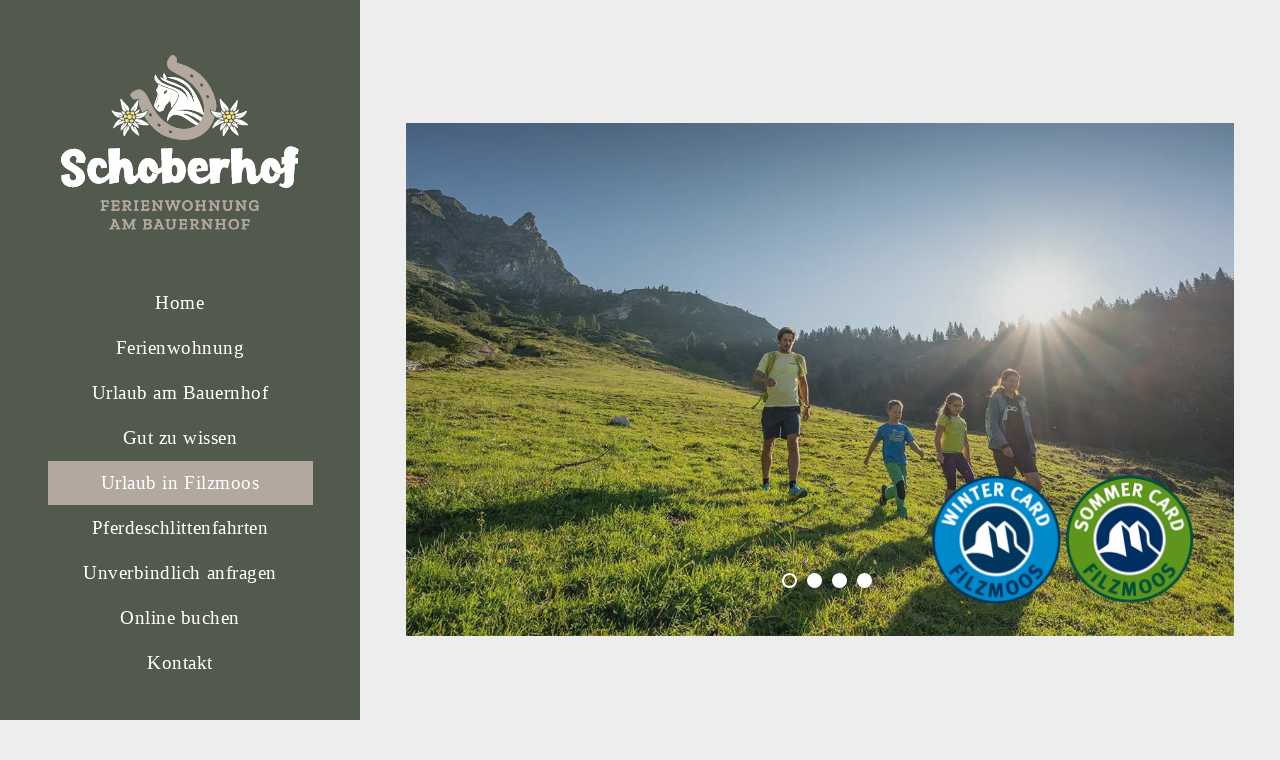

--- FILE ---
content_type: image/svg+xml
request_url: https://www.schoberhof-ferienwohnung.at/wp-content/themes/visual-composer-starter-theme-child/img/icon-lang.svg
body_size: 359
content:
<svg xmlns="http://www.w3.org/2000/svg" width="51" height="51" viewBox="0 0 51 51">
  <g id="Sprachenswitch" transform="translate(-80 -966)">
    <path id="Icon_material-language" data-name="Icon material-language" d="M14.731,3A11.743,11.743,0,1,0,26.486,14.743,11.737,11.737,0,0,0,14.731,3Zm8.138,7.046H19.405a18.377,18.377,0,0,0-1.621-4.181A9.429,9.429,0,0,1,22.869,10.046ZM14.743,5.4a16.542,16.542,0,0,1,2.243,4.65H12.5A16.542,16.542,0,0,1,14.743,5.4Zm-9.089,11.7a9.186,9.186,0,0,1,0-4.7H9.623a19.394,19.394,0,0,0-.164,2.349,19.394,19.394,0,0,0,.164,2.349Zm.963,2.349h3.464A18.377,18.377,0,0,0,11.7,23.621,9.379,9.379,0,0,1,6.617,19.44Zm3.464-9.394H6.617A9.379,9.379,0,0,1,11.7,5.865,18.377,18.377,0,0,0,10.081,10.046Zm4.662,14.045A16.542,16.542,0,0,1,12.5,19.44h4.486A16.542,16.542,0,0,1,14.743,24.091Zm2.748-7H12a17.277,17.277,0,0,1-.188-2.349A17.127,17.127,0,0,1,12,12.394h5.5a17.127,17.127,0,0,1,.188,2.349A17.277,17.277,0,0,1,17.491,17.092Zm.294,6.529a18.377,18.377,0,0,0,1.621-4.181h3.464a9.429,9.429,0,0,1-5.085,4.181Zm2.079-6.529a19.394,19.394,0,0,0,.164-2.349,19.394,19.394,0,0,0-.164-2.349h3.969a9.186,9.186,0,0,1,0,4.7Z" transform="translate(91 977)" fill="#fff"/>
    <rect id="Rechteck_483" data-name="Rechteck 483" width="51" height="51" transform="translate(80 966)" fill="none"/>
  </g>
</svg>


--- FILE ---
content_type: image/svg+xml
request_url: https://www.schoberhof-ferienwohnung.at/wp-content/uploads/ferienwohnung-schoberhof-filzmoos-salzburger-land.svg
body_size: 22011
content:
<?xml version="1.0" encoding="UTF-8"?> <svg xmlns="http://www.w3.org/2000/svg" width="237.308" height="175.443" viewBox="0 0 237.308 175.443"><g id="Gruppe_727" data-name="Gruppe 727" transform="translate(0 0)"><g id="Gruppe_728" data-name="Gruppe 728" transform="translate(0 0)"><path id="Pfad_23472" data-name="Pfad 23472" d="M23.214,150.179a8.3,8.3,0,0,0,1.211-4.21,7.761,7.761,0,0,0-.288-2.134,10.775,10.775,0,0,0-3.692-5.595,11.1,11.1,0,0,0-6.315-2.307l-.894-.028a17.036,17.036,0,0,0-6.46,1.327,11.109,11.109,0,0,0-5.133,4.326A9.727,9.727,0,0,0,0,146.978c0,.375.028.75.058,1.153a9.5,9.5,0,0,0,3.115,5.681,29.866,29.866,0,0,0,5.421,3.778,30.486,30.486,0,0,1,4.383,2.941,6.39,6.39,0,0,1,2.336,3.778l.028.375a2.673,2.673,0,0,1-.894,2.019,3.491,3.491,0,0,1-2.479,1.067h-.087a3.013,3.013,0,0,1-2.48-1.442c-.721-1.009-1.067-2.74-1.067-5.162l-7.728,1.24a13.931,13.931,0,0,0-.231,2.365,9.057,9.057,0,0,0,.952,4.21,9.243,9.243,0,0,0,4.24,4.153,13.722,13.722,0,0,0,6.286,1.356h.231a14.423,14.423,0,0,0,6.489-1.644,10.135,10.135,0,0,0,4.441-4.354,7.943,7.943,0,0,0,.952-3.893,12.247,12.247,0,0,0-.317-2.6,11.183,11.183,0,0,0-3.807-5.825,40.857,40.857,0,0,0-5.969-4.124,36.907,36.907,0,0,1-4.009-2.682A3.3,3.3,0,0,1,8.42,146.92v-.2a4.283,4.283,0,0,1,1.961-3.143A4.346,4.346,0,0,1,12.458,143a4.313,4.313,0,0,1,1.038.144A2.96,2.96,0,0,1,15.6,145.19a3.072,3.072,0,0,1,.144.894,6.892,6.892,0,0,1-1.153,3.374Z" transform="translate(0 -41.649)" fill="#f4f4f4"></path><path id="Pfad_23473" data-name="Pfad 23473" d="M126.7,144.819A8.377,8.377,0,0,0,122.4,146l.317-10.93-11.1.461.709,17.732a3.688,3.688,0,0,1-1.2,1.445,4.823,4.823,0,0,1-2.48.894,13.359,13.359,0,0,0-3-7.325,9.355,9.355,0,0,0-7.209-3.287,7.914,7.914,0,0,0-5.018,1.73,11.3,11.3,0,0,0-3.432,4.556,16.762,16.762,0,0,0-1.355,6.373v.26c0,.442.026.87.055,1.3a8.569,8.569,0,0,1-1.271,2.249,3.624,3.624,0,0,1-2.538,1.673c-.692-.058-1.1-.49-1.24-1.3a11.218,11.218,0,0,1-.144-1.673l.029-.778v-.837a28.914,28.914,0,0,0-.779-5.883,10.814,10.814,0,0,0-2.48-4.931,7.5,7.5,0,0,0-5.134-2.365,6.2,6.2,0,0,0-5.1,2.365l.375-12.66-11.507.49.788,23.593a10.51,10.51,0,0,1-2.291,3.111,9.393,9.393,0,0,1-5.191,2.654,5.169,5.169,0,0,1-.663.028,5.071,5.071,0,0,1-4.152-2.278,7.762,7.762,0,0,1-1.067-3.864l-.028-.779a11.744,11.744,0,0,1,.576-3.662,3.418,3.418,0,0,1,2.106-2.481,1.464,1.464,0,0,1,.49-.086,1.746,1.746,0,0,1,1.268.635,5.06,5.06,0,0,1,1.124,2.8l5.624-.779a11.118,11.118,0,0,0-1.644-6.056A7.392,7.392,0,0,0,52,145.454a13.088,13.088,0,0,0-4.181-.635l-1.01.029a8.574,8.574,0,0,0-6.661,4.124,14.438,14.438,0,0,0-2.221,8.1l.029,1.009a15.971,15.971,0,0,0,1.961,6.748,12.253,12.253,0,0,0,4.123,4.556,9.981,9.981,0,0,0,5.1,1.384,12.457,12.457,0,0,0,1.759-.144,12.814,12.814,0,0,0,6.661-3.172,10.871,10.871,0,0,0,2.3-2.857l.213,6.375,9.314-1.845.144-5.422c.058-.922.144-1.932.318-3.027a26.242,26.242,0,0,1,.663-3.144,9.25,9.25,0,0,1,1.038-2.509A1.712,1.712,0,0,1,73,154.047c.4,0,.721.289.98.923a12.522,12.522,0,0,1,.577,2.335c.115.923.23,1.846.289,2.8l.144,2.48.029.836c.2,2.884.866,4.9,2.019,6.114a4.888,4.888,0,0,0,3.633,1.672l.375-.029a8.62,8.62,0,0,0,4.47-1.615,12.589,12.589,0,0,0,4.038-5.854c.016-.043.026-.083.042-.126.057.156.1.319.163.472a11.015,11.015,0,0,0,3.288,4.557,7.619,7.619,0,0,0,4.96,1.7h.144a9.069,9.069,0,0,0,6.691-2.538,12.7,12.7,0,0,0,3.461-6.46l-.692.029a7.943,7.943,0,0,1-4.73-1.615,7.281,7.281,0,0,1-1.1,2.941,2.37,2.37,0,0,1-2.076,1.211,1.865,1.865,0,0,1-1.644-.952,6.478,6.478,0,0,1-.865-2.451,13.32,13.32,0,0,1-.144-1.875l.058-1.182a10.89,10.89,0,0,1,.548-2.855,3.839,3.839,0,0,1,1.154-1.846,10.361,10.361,0,0,0,2.653,4.989,9.936,9.936,0,0,0,4.585,2.826,6.357,6.357,0,0,0,1.76.259,5.9,5.9,0,0,0,3.027-.865,5.412,5.412,0,0,0,1.692-1.653l.5,12.582,8.681-1.73.028-.952a8.391,8.391,0,0,0,4.96,1.586c5.537,0,9.459-5.364,9.459-12.458,0-6.863-3.778-12.487-9.459-12.487m1.067,14.535a7.682,7.682,0,0,1-.836,2.912,2.006,2.006,0,0,1-1.788,1.182,2.247,2.247,0,0,1-1.816-.807,4.976,4.976,0,0,1-.98-2.076,13.353,13.353,0,0,1-.289-2.941l.028-1.211a8.515,8.515,0,0,1,.75-3.287,2.225,2.225,0,0,1,2.134-1.269,2.025,2.025,0,0,1,1.816,1.182,7.9,7.9,0,0,1,.923,2.884,14.919,14.919,0,0,1,.144,1.961,12.609,12.609,0,0,1-.087,1.471" transform="translate(-11.623 -41.394)" fill="#f4f4f4"></path><path id="Pfad_23474" data-name="Pfad 23474" d="M214.919,151.982l.087-2.393-10.9.317.6,13.477a11.118,11.118,0,0,1-7.956,5.844,5.5,5.5,0,0,1-.692.029,5.153,5.153,0,0,1-4.267-2.278,5.383,5.383,0,0,1-.836-1.99,9.476,9.476,0,0,1-.231-1.9v-.259l11.362-.894a17.878,17.878,0,0,0,.259-2.941,10.63,10.63,0,0,0-1.961-6.546c-1.644-2.192-4.412-3.317-8.305-3.317l-.866.028a8.53,8.53,0,0,0-6.488,3.4,13.357,13.357,0,0,0-2.423,7.18l-.029,1.038a18.251,18.251,0,0,0,1.384,6.979,12.294,12.294,0,0,0,4.788,5.94,10.033,10.033,0,0,0,5.161,1.384,13.685,13.685,0,0,0,8.8-3.317,10.827,10.827,0,0,0,2.54-3.049l.288,6.48L214,173.957l.231-5.451c.289-4.47,1.067-7.44,2.336-8.969a2.947,2.947,0,0,1,2.336-1.124,7.063,7.063,0,0,1,3.432,1.182l2.393-8.536a13.7,13.7,0,0,0-4.758-1.01,7.081,7.081,0,0,0-5.046,1.932m-23.16,5.652a2.534,2.534,0,0,1,1.644-1.413,1.6,1.6,0,0,1,.49-.086,1.7,1.7,0,0,1,1.268.634,4.967,4.967,0,0,1,1.125,2.8l-5.421.807a8.079,8.079,0,0,1,.894-2.74" transform="translate(-55.858 -45.701)" fill="#f4f4f4"></path><path id="Pfad_23475" data-name="Pfad 23475" d="M308.855,142.27a3.98,3.98,0,0,1,.519-1.99.589.589,0,0,1,.433-.173,2.538,2.538,0,0,1,1.24.461l1.211-5.075c-3.114-2.019-5.825-3-8.1-3a6.572,6.572,0,0,0-2.509.462c-2.682,1.1-4.009,3.864-4.009,8.248,0,1.211.029.807.058,1.99l-2.336-.173.058,7.325,2.538-.144.078,2.207a3.736,3.736,0,0,1-1.236,1.513,4.823,4.823,0,0,1-2.48.894,13.361,13.361,0,0,0-3-7.325,9.352,9.352,0,0,0-7.209-3.287,7.913,7.913,0,0,0-5.018,1.73,11.286,11.286,0,0,0-3.432,4.557,16.757,16.757,0,0,0-1.355,6.373v.259c0,.442.026.871.055,1.3a8.537,8.537,0,0,1-1.27,2.249,3.624,3.624,0,0,1-2.538,1.673c-.693-.058-1.1-.49-1.241-1.3a11.217,11.217,0,0,1-.144-1.673l.029-.778v-.836a28.866,28.866,0,0,0-.779-5.883,10.806,10.806,0,0,0-2.479-4.931,7.5,7.5,0,0,0-5.133-2.364,6.2,6.2,0,0,0-5.105,2.364l.375-12.66-11.506.49,1.182,35.413,9.314-1.846.144-5.422c.058-.922.144-1.932.318-3.027a26.231,26.231,0,0,1,.663-3.143,9.245,9.245,0,0,1,1.039-2.509,1.712,1.712,0,0,1,1.442-.981c.4,0,.721.289.98.923a12.516,12.516,0,0,1,.577,2.336c.115.922.231,1.846.289,2.8l.144,2.48.028.836c.2,2.884.866,4.9,2.019,6.114a4.889,4.889,0,0,0,3.633,1.673l.375-.029a8.63,8.63,0,0,0,4.471-1.615,12.588,12.588,0,0,0,4.037-5.854c.016-.042.027-.083.042-.125.058.155.1.318.164.472a11.011,11.011,0,0,0,3.287,4.556,7.62,7.62,0,0,0,4.96,1.7h.144a9.067,9.067,0,0,0,6.691-2.538,12.7,12.7,0,0,0,3.46-6.46l-.692.029a7.937,7.937,0,0,1-4.729-1.615,7.282,7.282,0,0,1-1.1,2.941,2.372,2.372,0,0,1-2.077,1.211,1.864,1.864,0,0,1-1.644-.952,6.466,6.466,0,0,1-.865-2.451,13.312,13.312,0,0,1-.144-1.875l.058-1.182a10.889,10.889,0,0,1,.548-2.855,3.838,3.838,0,0,1,1.153-1.846,10.368,10.368,0,0,0,2.654,4.989,9.936,9.936,0,0,0,4.585,2.826,6.352,6.352,0,0,0,1.759.259,5.9,5.9,0,0,0,3.028-.865,5.411,5.411,0,0,0,1.7-1.671l.26,7.323a19.9,19.9,0,0,1-.259,2.941,4.064,4.064,0,0,1-.894,2.019,1.6,1.6,0,0,1-1.182.4h-.173a7.882,7.882,0,0,1-1.558-.289,2.523,2.523,0,0,0-.548-.087h-.086l-.952,1.789a11.08,11.08,0,0,0,6.488,2.537,8.349,8.349,0,0,0,5.364-1.7,6.728,6.728,0,0,0,2.509-4.556l1.182-18.226,3.115-.173.115-5.22L308.74,144Z" transform="translate(-74.949 -40.604)" fill="#f4f4f4"></path><path id="Pfad_23476" data-name="Pfad 23476" d="M65.165,213.757l-1.515.144-.319-1.738h-3.2V215.5h4.5V217h-4.5v2.5h1.739v1.515H57.159V219.5h1.2v-7.336h-1.2v-1.515h7.688Zm10.479,7.257h-7.9V219.5h1.2v-7.336h-1.2v-1.515h7.784l.319,3-1.515.128-.319-1.612h-3.3v2.871h4.559v1.517H70.716v2.95H74.13l.32-1.61,1.515.127Zm12.36,0H85.58l-2.137-4.1H81.737V219.5h1.212v1.515H78.771V219.5h1.2v-7.336h-1.2v-1.515H83.38a4.4,4.4,0,0,1,2.887.805,2.789,2.789,0,0,1,.957,2.257,2.9,2.9,0,0,1-.551,1.78,3,3,0,0,1-1.522,1.06l1.579,2.951h1.276Zm-2.663-7.257a1.4,1.4,0,0,0-.51-1.236,3.139,3.139,0,0,0-1.738-.359H81.737V215.5h1.34a2.632,2.632,0,0,0,1.771-.457,1.654,1.654,0,0,0,.494-1.284m9.219,7.257H90.413V219.5h1.2v-7.336h-1.2v-1.515H94.56v1.515h-1.18V219.5h1.18Zm10.781,0H97.446V219.5h1.2v-7.336h-1.2v-1.515h7.784l.319,3-1.515.128-.32-1.612h-3.3v2.871h4.559v1.517h-4.559v2.95h3.414l.319-1.612,1.515.128Zm14-8.852h-1.2v8.852l-1.021.016-5.742-7.195h-.064V219.5h1.515v1.515h-4.323V219.5h1.149v-7.336h-1.308v-1.515h2.6l5.473,6.857h.064v-5.342h-1.515v-1.515h4.37Zm17.368,0h-.845l-2.823,8.852h-1.308l-2.536-7.305h-.08l-2.457,7.305h-1.324l-3-8.852h-.893v-1.515h3.939v1.515h-1.148l1.787,5.933h.079l2.057-5.933h-.909v-1.515h3.923v1.515h-.845l2.057,6.013h.079l1.627-6.013h-1.276v-1.515h3.892Zm12.312,3.652a5.459,5.459,0,0,1-1.419,3.781,4.951,4.951,0,0,1-3.876,1.578,4.822,4.822,0,0,1-3.844-1.579,5.53,5.53,0,0,1-1.372-3.748,5.393,5.393,0,0,1,1.436-3.812,4.972,4.972,0,0,1,3.828-1.547,4.9,4.9,0,0,1,3.837,1.572,5.43,5.43,0,0,1,1.411,3.755Zm-1.913.048a4.13,4.13,0,0,0-.885-2.775,3.067,3.067,0,0,0-2.464-1.037,2.966,2.966,0,0,0-2.5,1.076,4.22,4.22,0,0,0-.837,2.669,4.435,4.435,0,0,0,.821,2.679,3.435,3.435,0,0,0,4.852.246c.062-.055.122-.114.18-.174a4.23,4.23,0,0,0,.829-2.685m15.231,5.152H158.2V219.5h1.2v-3h-4.9v3h1.18v1.515H151.53V219.5h1.2v-7.336h-1.2v-1.515h4.147v1.515H154.5V215h4.9v-2.84h-1.2v-1.515h4.147v1.515h-1.18V219.5h1.18Zm13.764-8.852h-1.2v8.852l-1.021.016-5.741-7.195h-.064V219.5H169.6v1.515h-4.323V219.5h1.149v-7.336h-1.308v-1.515h2.6l5.471,6.857h.064v-5.342h-1.515v-1.515h4.37Zm13.046,0H188.2v4.577a5.613,5.613,0,0,1-.406,2.113,3.646,3.646,0,0,1-1.355,1.668,4.479,4.479,0,0,1-2.577.653,3.755,3.755,0,0,1-3.269-1.292,4.968,4.968,0,0,1-.925-2.966v-4.754h-.989v-1.515h4.051v1.515h-1.292v4.705a3.139,3.139,0,0,0,.59,1.986,2.3,2.3,0,0,0,1.93.757,2.4,2.4,0,0,0,1.946-.757,3.186,3.186,0,0,0,.637-2.113v-4.577h-1.324v-1.515h3.94Zm13.6,0h-1.2v8.852l-1.021.016-5.741-7.195h-.064V219.5h1.515v1.515h-4.322V219.5h1.148v-7.336h-1.307v-1.515h2.6l5.47,6.857h.064v-5.342h-1.515v-1.515h4.37Zm12.424,4.786h-.619v4.067h-1.373l-.176-1.212a3.582,3.582,0,0,1-1.259.988,4.135,4.135,0,0,1-1.835.383,4.333,4.333,0,0,1-3.469-1.523,5.59,5.59,0,0,1-1.3-3.756,5.654,5.654,0,0,1,1.372-3.812,4.817,4.817,0,0,1,3.86-1.6,6.564,6.564,0,0,1,2.249.359,4.417,4.417,0,0,1,1.531.869l.286,2.137L213,214l-.287-1.308a4.066,4.066,0,0,0-2.36-.637,3.107,3.107,0,0,0-2.376.988,4.8,4.8,0,0,0-.048,5.6,2.947,2.947,0,0,0,2.3.972,2.632,2.632,0,0,0,1.882-.646,2.15,2.15,0,0,0,.686-1.635v-.381h-2.2v-1.517h4.593Zm-138.5,22.829H72.71v-1.515h1.053l-.527-1.419H69.361l-.556,1.419h1.164v1.515H66.043v-1.515H67l3.126-7.339H68.612v-1.513h3.337l3.725,8.852h1Zm-3.923-4.226-1.356-3.6h-.1l-1.436,3.6Zm19.171-4.625H90.62v7.339H91.8v1.512H87.83v-1.515h1.022V233.3h-.065l-3.014,5.741h-.8L81.8,233.158h-.064v5.1h1.085v1.515H78.9v-1.515h1.18v-7.339H78.771v-1.513h2.807l3.826,7.066h.064l3.636-7.066h2.823Zm16.284,5.822a2.986,2.986,0,0,1-.853,2.137,3.452,3.452,0,0,1-2.608.893H99.52v-1.516h1.2v-7.339h-1.2v-1.513h5.168a3.591,3.591,0,0,1,2.3.667,2.307,2.307,0,0,1,.343,3.206,2.2,2.2,0,0,1-1.355.766v.064a2.515,2.515,0,0,1,1.674.893,2.74,2.74,0,0,1,.558,1.741Zm-2.28-4.435a1.183,1.183,0,0,0-.47-1.1,2.274,2.274,0,0,0-1.2-.287h-1.771v2.839h1.659a1.924,1.924,0,0,0,1.348-.406,1.36,1.36,0,0,0,.438-1.046Zm.383,4.37q0-1.531-1.754-1.531h-2.074v3.11h1.835q1.991,0,1.991-1.579Zm14.37,3.095h-3.971v-1.516h1.052l-.526-1.419h-3.876l-.556,1.419h1.164v1.515h-3.924v-1.515h.957l3.126-7.339h-1.517v-1.513h3.336l3.732,8.852h1Zm-3.923-4.226-1.356-3.6h-.1l-1.436,3.6Zm15.725-4.625h-.956V235.5a5.636,5.636,0,0,1-.406,2.113,3.647,3.647,0,0,1-1.356,1.668,4.47,4.47,0,0,1-2.576.654,3.755,3.755,0,0,1-3.269-1.292,4.965,4.965,0,0,1-.925-2.966v-4.756h-.989v-1.515h4.051v1.515h-1.292v4.7a3.137,3.137,0,0,0,.59,1.986,2.3,2.3,0,0,0,1.93.758,2.4,2.4,0,0,0,1.946-.758,3.181,3.181,0,0,0,.637-2.113v-4.577h-1.323v-1.515h3.939Zm10.62,8.851h-7.895v-1.516h1.2v-7.339h-1.2v-1.513H143l.319,3-1.515.128-.32-1.612h-3.3V233.8h4.559v1.515h-4.559v2.951h3.414l.319-1.612,1.515.128Zm12.36,0h-2.424l-2.137-4.1H149.2v2.583h1.212v1.514h-4.179v-1.515h1.2v-7.339h-1.2v-1.513h4.609a4.4,4.4,0,0,1,2.887.805,2.79,2.79,0,0,1,.956,2.257,2.9,2.9,0,0,1-.55,1.78,3,3,0,0,1-1.523,1.06l1.579,2.951h1.275Zm-2.663-7.257a1.4,1.4,0,0,0-.51-1.236,3.133,3.133,0,0,0-1.738-.359H149.2v3.336h1.34a2.637,2.637,0,0,0,1.771-.455,1.659,1.659,0,0,0,.5-1.288Zm15.949-1.6h-1.2v8.851l-1.021.016L160.8,232.6h-.064v5.662h1.515v1.515h-4.322v-1.515h1.147v-7.339h-1.307v-1.513h2.6l5.471,6.858h.064v-5.343h-1.515v-1.515h4.37Zm13.525,8.852h-4.147v-1.516h1.2v-3h-4.9v3h1.18v1.515h-4.147v-1.515h1.2v-7.339h-1.2v-1.513h4.147v1.515h-1.18v2.839h4.9v-2.839h-1.2v-1.515h4.147v1.515H181.1v7.34h1.18Zm13.062-5.2a5.46,5.46,0,0,1-1.42,3.781,4.947,4.947,0,0,1-3.876,1.579,4.817,4.817,0,0,1-3.844-1.579,5.53,5.53,0,0,1-1.372-3.748,5.393,5.393,0,0,1,1.436-3.812,4.971,4.971,0,0,1,3.828-1.547,4.9,4.9,0,0,1,3.836,1.571,5.429,5.429,0,0,1,1.413,3.754Zm-1.913.048a4.128,4.128,0,0,0-.882-2.778,3.063,3.063,0,0,0-2.464-1.037,2.967,2.967,0,0,0-2.5,1.076,4.219,4.219,0,0,0-.837,2.669,4.439,4.439,0,0,0,.821,2.679,3.436,3.436,0,0,0,4.853.246c.062-.055.121-.114.178-.173a4.23,4.23,0,0,0,.828-2.683Zm12.424-2.1-1.515.144-.319-1.739h-3.2v3.336h4.5v1.5h-4.5v2.5h1.74v1.512h-4.7v-1.515h1.2v-7.339h-1.2v-1.513h7.687Z" transform="translate(-17.517 -64.503)" fill="#b2a89e"></path><path id="Pfad_23477" data-name="Pfad 23477" d="M177.36,78.8a32.542,32.542,0,0,1-6.6-3.579c-2.1-1.487-4.186-2.988-6.34-4.389a17.87,17.87,0,0,0-6.8-2.7,8.932,8.932,0,0,0-9.321,5.165,15.722,15.722,0,0,0-.468,1.746,7.473,7.473,0,0,1-.376-3.373,15.6,15.6,0,0,1,2.741-6.978c1.651-2.439,3.452-4.779,5.077-7.234a34.88,34.88,0,0,0,2.785-4.928c1.81-4.04.663-7.354-3.326-9.287-2.364-1.146-4.912-1.918-7.379-2.85-2.359-.891-4.745-1.717-7.075-2.679a3.431,3.431,0,0,1-2.11-2.358c-.151.422-.3.844-.435,1.213a25.68,25.68,0,0,1-2.065-2.539c-1.333-2.116-1.082-4.335-.275-6.587.585,1.106,1.1,2.16,1.688,3.176a15.966,15.966,0,0,0,8.637,7.013c3.85,1.45,7.664,3,11.447,4.616a21.341,21.341,0,0,1,7.856,5.411,12.9,12.9,0,0,1,2.944,6.333c.037.2.094.4.185.777.052-6.205-2.725-11.8-9.039-14.5-3.262-1.4-6.661-2.477-9.95-3.817a56.65,56.65,0,0,1-5.606-2.721,6.851,6.851,0,0,1-2.728-2.768,7.986,7.986,0,0,1-.312-.749l4.323,2.294.171-.137c-2.005-1.814-1.789-3.935-.988-6.261a3.591,3.591,0,0,1,.3.377c.58,1.061,1.108,2.154,1.746,3.179a2.626,2.626,0,0,1,.31,2.595c-.343.75.024.915.592,1.127,3.353,1.248,6.719,2.463,10.039,3.791A27.482,27.482,0,0,1,168.1,44.7a29.676,29.676,0,0,1,5.313,9.956,6.609,6.609,0,0,0,.752,1.663c-.033-.68-.029-1.364-.1-2.04-.827-7.657-4.66-13.469-10.951-17.782a36.018,36.018,0,0,0-12.86-5.206,17.314,17.314,0,0,1-2.805-.807c.338-.057.674-.137,1.015-.167,8.653-.76,15.705,2.407,21.449,8.745a53.31,53.31,0,0,1,8.97,14.485A116.9,116.9,0,0,1,183.7,66.831c.131.43.461.938.619,1.359.078-.01-1.386,3.4-2.314,5.659,0,0-4.523,5-4.646,4.95M156.471,64.317c4.683-.378,9.336-.521,13.909.816a43.462,43.462,0,0,1,12.554,6.46c.275-.648.519-1.2.742-1.757.442-1.11.431-1.106-.5-1.841a23.341,23.341,0,0,0-7.762-3.661c-6.3-1.962-12.614-2.419-18.943-.017m5.9,2.739a2.206,2.206,0,0,0,.307.139,29.492,29.492,0,0,1,9.774,5.1c2.133,1.631,4.31,3.2,6.538,4.856l2.02-2.309c-1.044-.745-2.01-1.443-2.984-2.128a34.5,34.5,0,0,0-9.553-5.109,12.517,12.517,0,0,0-6.1-.548" transform="translate(-41.286 -8)" fill="#fff"></path><path id="Pfad_23478" data-name="Pfad 23478" d="M151.407,65.98c-.065-.888-.057-1.682-.194-2.449-.242-1.352-.583-2.687-.857-4.034a1.4,1.4,0,0,1,.022-.854,8.561,8.561,0,0,0,.656-6.793c-.025.286-.063.571-.074.857a17.394,17.394,0,0,1-.737,5.464,3.39,3.39,0,0,1-.63,1.055c-1.213,1.364-2.469,2.687-3.683,4.05A7.566,7.566,0,0,0,144.064,67a2.631,2.631,0,0,1-1.968,2.225,13.536,13.536,0,0,1-1.691.45,3.3,3.3,0,0,1-3.267-1.184c-.717-.865-1.447-1.718-2.16-2.586a3.891,3.891,0,0,1-.427-3.688c.456-1.731,1.127-3.405,1.7-5.106.508-1.5,1.056-2.995,1.485-4.52a2.515,2.515,0,0,0-.2-1.449,10.1,10.1,0,0,0-.845-1.45,2.249,2.249,0,0,1,.074-2.513c.313-.494.633-.983.947-1.475a3.305,3.305,0,0,0,.578-2.593,3.461,3.461,0,0,1,0-.614c2.246,1.775,4.841,2.495,7.393,3.314,1.758.565,3.542,1.064,5.259,1.734a28.911,28.911,0,0,1,4.351,2.084,5.114,5.114,0,0,1,2.408,6.033,13.165,13.165,0,0,1-2.031,4.358c-1.325,1.926-2.674,3.835-4.014,5.75a1.811,1.811,0,0,1-.25.209m-3.87-18.14c-.888.457-1.683.877-2.488,1.276a2.151,2.151,0,0,0-.748,3.222.617.617,0,0,0,.587.137,5.879,5.879,0,0,0,2.649-4.635m-11.964,17c.355-2.923,1.579-5.593,2.38-8.385.34-1.185.562-2.405.793-3.618a1.765,1.765,0,0,0-.363-1.538,13.482,13.482,0,0,1-.088,1.438,48.627,48.627,0,0,1-1.538,5.147,13.366,13.366,0,0,0-1.184,6.955m2.439,2.121a3.405,3.405,0,0,1,2.764-3.678c-1.614-.482-2.733-.15-3.339.885-.542.926-.422,1.765.575,2.793" transform="translate(-41.154 -13.024)" fill="#fff"></path><path id="Pfad_23479" data-name="Pfad 23479" d="M164.2,83.6c-7.612,2.81-20.229,2.336-32.643-3.513a52.823,52.823,0,0,1-17.647-18.421c-.043-.073,1.926-1.1,1.884-1.176-.614-1.053,2.024-3.572,1.444-4.727-.033-.065-5.314,2.242-5.347,2.177a65.294,65.294,0,0,1-4.113-10.492c-.076-.256.293-2.044.219-2.3-.148-.522-.921-.128-1.06-.664-.214-.82-1.629-.074-2.3.017a3.16,3.16,0,0,1-2.593-.791,5.788,5.788,0,0,1-1.977-2.83,2.3,2.3,0,0,1,.59-2.443,16.65,16.65,0,0,1,4.489-2.838,6.885,6.885,0,0,1,7.869,1c2.319,1.9,3.516,4.509,4.806,7.072,1.669,3.316,3.169,6.723,4.968,9.966a42.121,42.121,0,0,0,14.715,15.8,31.2,31.2,0,0,0,15.172,4.957,26.149,26.149,0,0,0,14.281-4.223,25,25,0,0,0,6.017-10.278c.177-1.327.435-2.651.517-3.984.433-6.968-1.778-13.192-5.429-19.011A43.694,43.694,0,0,0,156,24.606a92.089,92.089,0,0,0-9.678-5.675c-1.809-.98-3.609-1.991-5.333-3.112a9.267,9.267,0,0,1-4.618-7.448,3.816,3.816,0,0,1,.257-1.775A18.884,18.884,0,0,1,140.336.941c1.094-1.078,1.927-1.261,3.179-.384a11.581,11.581,0,0,1,2.377,2.332,3.565,3.565,0,0,1,.429,1.712,5.5,5.5,0,0,1-.117,1.182c-.174,1.684.042,2.021,1.705,2.488a57.99,57.99,0,0,1,16.142,7.211A47.887,47.887,0,0,1,180.341,33.6a49.042,49.042,0,0,1,5.028,13.764,34.116,34.116,0,0,1-.218,9.278c-.022.156-.022.155-.046.313-.186,1.192-5.414-2.853-5.536-1.526-.191,2.081,4.63,5.9,4.565,6.139-2.2,8.093-7.535,17.454-19.93,22.03m-46.45-24.194c.573.892,1.083,1.723,1.643,2.519a.654.654,0,0,0,.612.155,14.875,14.875,0,0,0,1.679-1,.478.478,0,0,0,.1-.455c-.521-.9-1.073-1.78-1.648-2.718l-2.389,1.5m41.1-38.249,2.9,2.047c.463-.635.929-1.219,1.322-1.848a.688.688,0,0,0-.11-.662,24.321,24.321,0,0,0-2.121-1.477.634.634,0,0,0-.609.092c-.488.588-.92,1.222-1.378,1.848m12.034,11.284,2.169-1.613-2.111-2.764-2.128,1.66,2.071,2.717m-44.514,37.9c.792.709,1.558,1.41,2.352,2.08.075.064.372-.012.467-.114.5-.544.977-1.117,1.515-1.744-.75-.642-1.485-1.246-2.187-1.884-.325-.3-.552-.249-.807.062-.425.52-.862,1.031-1.339,1.6m15.567,6.29a2.035,2.035,0,0,0-.4-.3c-.3-.129-.616-.216-.924-.324-2.053-.713-2.053-.713-2.636,1.4-.012.045-.053.1-.038.131.082.159.142.4.273.449.782.307,1.576.58,2.375.838.151.049.461.035.493-.039.3-.679.558-1.377.859-2.149m33.313-35.91c.3,1.025.553,1.965.86,2.888a.579.579,0,0,0,.5.26,13.966,13.966,0,0,0,1.737-.528c.149-.055.366-.3.34-.4-.265-.981-.574-1.951-.889-2.982l-2.548.758" transform="translate(-30.628 0)" fill="#b2a89e"></path><path id="Pfad_23480" data-name="Pfad 23480" d="M110.155,88.795a2.553,2.553,0,0,0-.581-.791,21.83,21.83,0,0,0-7.042-4.3c-.352-.139-.722-.232-1.164-.373a14.483,14.483,0,0,0,1.786-.664,11.454,11.454,0,0,0,5.3-5.177,4.262,4.262,0,0,0,.669-1.876c.029-.786-.291-1.1-1.067-1.079a4.082,4.082,0,0,0-1.748.6,22.735,22.735,0,0,1-3.115,1.444,29.087,29.087,0,0,1-3.493.827c.248-.4.472-.725.67-1.07a5.271,5.271,0,0,0,.759-2.675.57.57,0,0,0-.793-.606,4.113,4.113,0,0,0-1.162.523c-.372.229-.743.462-1.114.693.356-1,.685-1.979.949-2.98a29.681,29.681,0,0,0,.789-4.708,16.6,16.6,0,0,0,.167-2.44.615.615,0,0,0-.694-.671,1.864,1.864,0,0,0-1.441.823c-1.276,1.481-2.365,3.1-3.515,4.679-.97,1.33-1.911,2.683-2.943,3.966-.1.13-.21.372-.359.016a12.123,12.123,0,0,0-2.935-4.108,36.974,36.974,0,0,1-4.838-5.184,2.255,2.255,0,0,0-1.35-.947,1.123,1.123,0,0,0-1.343.824,3.366,3.366,0,0,0,.042,1.556c.263,1.275.6,2.534.834,3.813a21.587,21.587,0,0,0,1.616,5.632c.1.2.018.215-.157.223-.818.035-1.108.332-1.092,1.166.006.3-.094.375-.372.373-.7-.006-1.384-.085-2.074-.155a12.9,12.9,0,0,1-3.7-.777c-.978-.408-1.929-.878-2.9-1.3a.932.932,0,0,0-1.038,0c-.327.293-.208.713-.069,1.064a13.792,13.792,0,0,0,3.792,5.738,10.532,10.532,0,0,0,4.005,2.207c.1.028.253-.029.329.148a8.694,8.694,0,0,0-1.951,1.337A16.584,16.584,0,0,0,74.052,89.8a6.36,6.36,0,0,0-.766,3.054.819.819,0,0,0,1.178.807,3.417,3.417,0,0,0,.895-.49c.531-.373.976-.849,1.49-1.239A24.633,24.633,0,0,1,81.807,89.2a.151.151,0,0,1,.187.017c-.2.488-.413.976-.592,1.476a8.333,8.333,0,0,0-.568,4.115c.149.97.789,1.318,1.649.857a7.277,7.277,0,0,0,.6-.41c.094-.064.162-.183.314-.15,0,1.165-.024,2.324.008,3.483a5.271,5.271,0,0,0,.384,2.213,1.249,1.249,0,0,0,2.061.408,3.953,3.953,0,0,0,.83-1.061c.441-.815.858-1.643,1.3-2.457a47.37,47.37,0,0,1,2.973-4.463,13.618,13.618,0,0,0,.9,1.451,22.664,22.664,0,0,0,3.783,3.91,18.222,18.222,0,0,0,3.136,2.207,1.581,1.581,0,0,0,.941.219c.779-.1,1.04-.82.954-1.594a6.02,6.02,0,0,0-.486-1.754c-.667-1.52-1.436-2.991-2.167-4.479a.738.738,0,0,1-.146-.445c.3.163.561.32.835.451,1.02.488,1.517-.174,1.455-1.031a5.4,5.4,0,0,0-.488-2.011c-.04-.082-.134-.177-.058-.266s.184-.039.279-.021a41.929,41.929,0,0,0,8.463.712,2.8,2.8,0,0,0,1.307-.292,1.078,1.078,0,0,0,.49-1.493" transform="translate(-21.908 -19.212)" fill="#484b3d" fill-rule="evenodd"></path><path id="Pfad_23481" data-name="Pfad 23481" d="M105.484,90a1.173,1.173,0,0,1-1.049.93,1.386,1.386,0,0,1-1.352-.827,2.254,2.254,0,0,1,.292-2.32,1.18,1.18,0,0,1,1.969.162,2.164,2.164,0,0,1,.359,1.185,2.373,2.373,0,0,1-.219.87" transform="translate(-31.531 -26.762)" fill="#ffdc5a" fill-rule="evenodd"></path><path id="Pfad_23482" data-name="Pfad 23482" d="M101.873,95.89a2.486,2.486,0,0,1-1.438.421,1.56,1.56,0,0,1-.553-.087,1.292,1.292,0,0,1-.935-1.026,1.221,1.221,0,0,1,.422-1.253,2.331,2.331,0,0,1,1.971-.562,1.525,1.525,0,0,1,1.309,1.117,1.408,1.408,0,0,1-.775,1.391" transform="translate(-30.312 -28.607)" fill="#ffdc5a" fill-rule="evenodd"></path><path id="Pfad_23483" data-name="Pfad 23483" d="M100.851,82.1a2.383,2.383,0,0,1,2.741.695,1.472,1.472,0,0,1-1.354,2.316,2.1,2.1,0,0,1-2.071-1.461,1.238,1.238,0,0,1,.684-1.551" transform="translate(-30.677 -25.107)" fill="#ffdc5a" fill-rule="evenodd"></path><path id="Pfad_23484" data-name="Pfad 23484" d="M100.05,88.435A2.4,2.4,0,0,1,97.519,90.8a2.108,2.108,0,0,1-2.129-2.18,2.374,2.374,0,0,1,2.468-2.276,2.1,2.1,0,0,1,2.192,2.09" transform="translate(-29.233 -26.461)" fill="#ffdc5a" fill-rule="evenodd"></path><path id="Pfad_23485" data-name="Pfad 23485" d="M90.82,89.239a2.245,2.245,0,0,1-.289-1.2,1.623,1.623,0,0,1,.785-1.531,1.342,1.342,0,0,1,1.47.232,1.871,1.871,0,0,1-.217,2.936,1.173,1.173,0,0,1-1.749-.439" transform="translate(-27.744 -26.473)" fill="#ffdc5a" fill-rule="evenodd"></path><path id="Pfad_23486" data-name="Pfad 23486" d="M93.81,92.674a2.071,2.071,0,0,1,2.073,1.433,1.239,1.239,0,0,1-.691,1.581,2.129,2.129,0,0,1-3.015-1.283,1.547,1.547,0,0,1,1.633-1.731" transform="translate(-28.242 -28.401)" fill="#ffdc5a" fill-rule="evenodd"></path><path id="Pfad_23487" data-name="Pfad 23487" d="M97.039,83.754a2.224,2.224,0,0,1-1.77.855,1.36,1.36,0,0,1-1.263-1.214,1.326,1.326,0,0,1,.959-1.488,2.168,2.168,0,0,1,1.5-.044,1.177,1.177,0,0,1,.572,1.891" transform="translate(-28.802 -25.053)" fill="#ffdc5a" fill-rule="evenodd"></path><path id="Pfad_23488" data-name="Pfad 23488" d="M113.781,83.079a19.789,19.789,0,0,0,3.948-1.716,5.432,5.432,0,0,1,1.246-.521c.42-.1.55.019.471.447a2.21,2.21,0,0,1-.162.522,10.815,10.815,0,0,1-6,5.988,10.035,10.035,0,0,1-4.446.658,1.8,1.8,0,0,1-.532-.121.591.591,0,0,1-.159-1.069,1.4,1.4,0,0,1,.628-.282,16.909,16.909,0,0,0,4.448-1.515,1.667,1.667,0,0,0,.5-.322.657.657,0,0,0-.5.1,15.685,15.685,0,0,1-3.8,1.036,4.6,4.6,0,0,1-.986.028.772.772,0,0,1-.75-.492.812.812,0,0,1,.227-.9,7.686,7.686,0,0,1,2.624-1.089c1.058-.34,2.169-.449,3.237-.754" transform="translate(-32.988 -24.764)" fill="#fff" fill-rule="evenodd"></path><path id="Pfad_23489" data-name="Pfad 23489" d="M110.505,78.963a3.029,3.029,0,0,1,.32-.176c.086-.044.182-.1.273-.029s.083.2.057.3a6.17,6.17,0,0,1-.536,1.431,7.594,7.594,0,0,1-1.668,2.2,2.651,2.651,0,0,1-1.518.648.591.591,0,0,1-.5-.258,2.953,2.953,0,0,1-.426-.843.636.636,0,0,1,.133-.714,16.367,16.367,0,0,1,1.693-1.077q1.082-.747,2.172-1.483" transform="translate(-32.624 -24.126)" fill="#fff" fill-rule="evenodd"></path><path id="Pfad_23490" data-name="Pfad 23490" d="M100.932,74.1a20.978,20.978,0,0,1,1.346-2.022c1.551-2.143,3.206-4.19,4.755-6.335a2.575,2.575,0,0,1,.525-.605c.14-.1.291-.207.469-.115a.4.4,0,0,1,.17.418c-.033.412-.088.823-.135,1.235a30.569,30.569,0,0,1-1.244,6.372,9.16,9.16,0,0,1-1.1,2.423,2.41,2.41,0,0,1-1.445,1.049,1.041,1.041,0,0,1-.645-.038.49.49,0,0,1-.322-.721,4,4,0,0,1,.45-.834,12.37,12.37,0,0,0,1.128-2.372,1.233,1.233,0,0,0,.02-.568,5.424,5.424,0,0,0-.522,1.116,7,7,0,0,1-1.6,2.16,2.837,2.837,0,0,1-1.284.666.71.71,0,0,1-.906-.725,2.031,2.031,0,0,1,.337-1.1" transform="translate(-30.828 -19.917)" fill="#fff" fill-rule="evenodd"></path><path id="Pfad_23491" data-name="Pfad 23491" d="M88.637,92.851a5.357,5.357,0,0,1-3.867-1.324.732.732,0,0,1-.13-.128c-.16-.2-.372-.429-.258-.68s.4-.073.6-.1a4.62,4.62,0,0,1,.567,0,6.8,6.8,0,0,0,1.764-.092.661.661,0,0,1,.734.347,5.833,5.833,0,0,0,.752.985c.306.345.281.936-.167.992" transform="translate(-25.849 -27.739)" fill="#fff" fill-rule="evenodd"></path><path id="Pfad_23492" data-name="Pfad 23492" d="M86.959,72.327c-.492-1.525-.626-3.128-1.015-4.677a21.267,21.267,0,0,1-.628-3,1.721,1.721,0,0,1,0-.51.708.708,0,0,1,.927-.551,2.875,2.875,0,0,1,.916.957A22.888,22.888,0,0,0,89.7,67.616c.968.911,1.851,1.913,2.745,2.9A8.311,8.311,0,0,1,94.231,73.3a2.3,2.3,0,0,1,.121,1.116,1.206,1.206,0,0,1-1.74.973,3.457,3.457,0,0,1-1.133-.911,11.551,11.551,0,0,1-1.972-2.8.773.773,0,0,0-.3-.394,4.2,4.2,0,0,0,.454,1.288,18.777,18.777,0,0,0,1.558,2.644c.324.467.221.764-.321.961a2.314,2.314,0,0,1-2.643-.911,11.111,11.111,0,0,1-1.291-2.934" transform="translate(-26.14 -19.47)" fill="#fff" fill-rule="evenodd"></path><path id="Pfad_23493" data-name="Pfad 23493" d="M87.5,81.219c.179-.129.354-.01.516.062a1.279,1.279,0,0,1,.338.216,6.683,6.683,0,0,0,2.078,1.268.556.556,0,0,1,.259.943,1.725,1.725,0,0,1-1.315.819.912.912,0,0,1-.765-.37,6.4,6.4,0,0,1-1.19-2.286.6.6,0,0,1-.023-.145c0-.176-.078-.379.1-.508" transform="translate(-26.777 -24.873)" fill="#fff" fill-rule="evenodd"></path><path id="Pfad_23494" data-name="Pfad 23494" d="M79.41,87.46a10.659,10.659,0,0,1-5.515-4.751c-.433-.764-.809-1.557-1.187-2.35-.054-.113-.166-.255-.05-.372s.281-.028.406.035c.654.328,1.351.657,2.018.966a13.435,13.435,0,0,0,4.4,1.178c.885.091,1.775.138,2.663.191a.321.321,0,0,1,.329.219A7.229,7.229,0,0,0,83.9,84.77a2.01,2.01,0,0,1,.184.228c.1.14.213.284.129.468s-.279.214-.467.221a6.025,6.025,0,0,1-1.728-.271A16.6,16.6,0,0,1,78.6,84.148a.934.934,0,0,0-.515-.171,1.573,1.573,0,0,0,.456.389,16.238,16.238,0,0,0,4.621,1.972c.18.053.478.047.471.259-.008.23-.307.18-.488.206a16.8,16.8,0,0,1-2.047.042,2.022,2.022,0,0,0-.614.073c-.157.053-.334.137-.352.291-.076.6-.437.364-.722.25" transform="translate(-22.251 -24.494)" fill="#fff" fill-rule="evenodd"></path><path id="Pfad_23495" data-name="Pfad 23495" d="M79.705,99.29a14.228,14.228,0,0,0-2.968,2.056,6.347,6.347,0,0,1-1.133.863c-.13.074-.279.219-.431.11-.128-.091-.087-.277-.064-.415a6.678,6.678,0,0,1,.248-1.178,14.754,14.754,0,0,1,4.729-6.774,2.478,2.478,0,0,1,2.317-.576,2.2,2.2,0,0,1,.341.13c.591.283.651.676.137,1.077-.585.458-1.221.851-1.78,1.343a3.924,3.924,0,0,0-.829.861,2.21,2.21,0,0,0,.814-.476,9.429,9.429,0,0,1,3.557-1.727,2.061,2.061,0,0,1,1.225.028.8.8,0,0,1,.32,1.348,3.7,3.7,0,0,1-1.143.775c-1.776.86-3.6,1.613-5.34,2.554" transform="translate(-23.01 -28.588)" fill="#fff" fill-rule="evenodd"></path><path id="Pfad_23496" data-name="Pfad 23496" d="M86.676,105.772c-.461.358-.655.279-.678-.3a7.767,7.767,0,0,1,2.486-6.524,1.758,1.758,0,0,1,.891-.479c.37-.057.487.074.365.421a7.65,7.65,0,0,1-.632,1.194,8.837,8.837,0,0,0-.784,1.545,1.742,1.742,0,0,0,.611-.653,19.225,19.225,0,0,1,1.787-2.407,1.689,1.689,0,0,1,.73-.533.57.57,0,0,1,.786.579,1.758,1.758,0,0,1-.214.841,18.549,18.549,0,0,1-5.348,6.311" transform="translate(-26.351 -30.035)" fill="#fff" fill-rule="evenodd"></path><path id="Pfad_23497" data-name="Pfad 23497" d="M95.088,106.074a30.306,30.306,0,0,0-2.995,4.673,10.662,10.662,0,0,1-.893,1.508c-.185.244-.338.588-.725.523-.41-.071-.479-.449-.567-.774a6.956,6.956,0,0,1-.173-1.705,21.614,21.614,0,0,1,.116-3.871,1.822,1.822,0,0,1,.283-.753,18.43,18.43,0,0,0,3.141-3.621l.02-.031c.139-.181.275-.441.544-.3s.1.405.019.585c-.246.517-.522,1.02-.79,1.524A11.552,11.552,0,0,0,91.93,107.1a3.457,3.457,0,0,0-.172,1.113,27.865,27.865,0,0,1,1.33-3.45,12.877,12.877,0,0,1,1.089-1.775c.41-.558.861-.522,1.165.106a2.616,2.616,0,0,1-.254,2.978" transform="translate(-27.491 -31.162)" fill="#fff" fill-rule="evenodd"></path><path id="Pfad_23498" data-name="Pfad 23498" d="M98,101.969A11.222,11.222,0,0,1,96.46,99.8a1.285,1.285,0,0,1-.072-.168c-.384-.945-.043-1.626,1.18-1.622a6.261,6.261,0,0,1,2.02.709c.724.352.834.86.352,1.506a8.757,8.757,0,0,0-.965,1.59c-.273.6-.517.635-.971.156" transform="translate(-29.493 -30.035)" fill="#fff" fill-rule="evenodd"></path><path id="Pfad_23499" data-name="Pfad 23499" d="M107.054,107.382c.511,1.01,1.025,2.022,1.438,3.078a4.708,4.708,0,0,1,.307,1.313c.019.217.037.461-.16.607s-.424.037-.617-.067a19.044,19.044,0,0,1-3.356-2.4,18.53,18.53,0,0,1-3.839-4.239,1.865,1.865,0,0,1-.1-2.062c.132-.233.249-.474.391-.7a.755.755,0,0,1,1.411,0c.372.586.721,1.188,1.066,1.79a27.891,27.891,0,0,0,1.877,2.916c.094-.211-.2-.637-.267-.761-.333-.652-.676-1.3-1.007-1.948a2.493,2.493,0,0,1-.337-1.146c0-.386.246-.7.607-.555.422.173.672.685.913,1.056a32.5,32.5,0,0,1,1.674,3.121" transform="translate(-30.787 -31.389)" fill="#fff" fill-rule="evenodd"></path><path id="Pfad_23500" data-name="Pfad 23500" d="M108.959,102.963c-.17.1-.316-.015-.432-.107-1.573-1.222-3.337-2.162-4.936-3.344a2.107,2.107,0,0,1-.642-.737.578.578,0,0,1,.757-.852,8.668,8.668,0,0,1,1.972,1.248c.214.171.422.351.7.589a2.047,2.047,0,0,0-.536-.872,14.255,14.255,0,0,0-1.289-1.244,3.287,3.287,0,0,1-.314-.307.584.584,0,0,1-.032-.8.648.648,0,0,1,.805-.128,15.261,15.261,0,0,1,2.944,3.041,6.058,6.058,0,0,1,1.112,3.052c.021.171.066.35-.114.461" transform="translate(-31.511 -29.518)" fill="#fff" fill-rule="evenodd"></path><path id="Pfad_23501" data-name="Pfad 23501" d="M119.794,98.934a3.026,3.026,0,0,1-.895.221,34.11,34.11,0,0,1-7.673-.744,5.041,5.041,0,0,1-2.047-.84,2.243,2.243,0,0,1-.2-.158c-.128-.123-.33-.232-.24-.444s.309-.169.486-.166a6.95,6.95,0,0,1,1.261.2,9.26,9.26,0,0,0,2.048.2,6.912,6.912,0,0,0-1.794-.606,12.893,12.893,0,0,1-3.72-1.474,1.759,1.759,0,0,1-.636-.642,1.038,1.038,0,0,1,.5-1.5,4.909,4.909,0,0,1,1.6-.144,13.788,13.788,0,0,1,7.732,2.408,21.069,21.069,0,0,1,3.251,2.3,3,3,0,0,1,.587.7c.205.354.13.558-.259.7" transform="translate(-32.557 -28.45)" fill="#fff" fill-rule="evenodd"></path><path id="Pfad_23502" data-name="Pfad 23502" d="M253.143,88.795a2.554,2.554,0,0,0-.581-.791,21.83,21.83,0,0,0-7.042-4.3c-.352-.139-.722-.232-1.164-.373a14.486,14.486,0,0,0,1.786-.664,11.455,11.455,0,0,0,5.3-5.177,4.262,4.262,0,0,0,.669-1.876c.029-.786-.291-1.1-1.067-1.079a4.082,4.082,0,0,0-1.748.6,22.735,22.735,0,0,1-3.115,1.444,29.087,29.087,0,0,1-3.493.827c.248-.4.472-.725.67-1.07a5.27,5.27,0,0,0,.759-2.675.57.57,0,0,0-.793-.606,4.113,4.113,0,0,0-1.162.523c-.372.229-.742.462-1.114.693.356-1,.685-1.979.949-2.98a29.683,29.683,0,0,0,.789-4.708,16.6,16.6,0,0,0,.167-2.44.615.615,0,0,0-.694-.671,1.863,1.863,0,0,0-1.441.823c-1.276,1.481-2.365,3.1-3.515,4.679-.97,1.33-1.911,2.683-2.943,3.966-.1.13-.21.372-.359.016a12.124,12.124,0,0,0-2.935-4.108,36.974,36.974,0,0,1-4.838-5.184,2.255,2.255,0,0,0-1.35-.947,1.123,1.123,0,0,0-1.343.824,3.365,3.365,0,0,0,.042,1.556c.263,1.275.6,2.534.834,3.813a21.587,21.587,0,0,0,1.616,5.632c.1.2.018.215-.157.223-.818.035-1.108.332-1.092,1.166.006.3-.094.375-.372.373-.7-.006-1.384-.085-2.074-.155a12.9,12.9,0,0,1-3.7-.777c-.977-.408-1.929-.878-2.9-1.3a.932.932,0,0,0-1.038,0c-.327.293-.208.713-.069,1.064a13.792,13.792,0,0,0,3.792,5.738,10.532,10.532,0,0,0,4.005,2.207c.1.028.253-.029.329.148a8.694,8.694,0,0,0-1.951,1.337A16.584,16.584,0,0,0,217.04,89.8a6.36,6.36,0,0,0-.766,3.054.819.819,0,0,0,1.178.807,3.416,3.416,0,0,0,.895-.49c.531-.373.976-.849,1.49-1.239A24.62,24.62,0,0,1,224.8,89.2a.15.15,0,0,1,.187.017c-.2.488-.413.976-.592,1.476a8.332,8.332,0,0,0-.568,4.115c.149.97.789,1.318,1.649.857a7.274,7.274,0,0,0,.6-.41c.094-.064.162-.183.314-.15,0,1.165-.024,2.324.008,3.483a5.272,5.272,0,0,0,.384,2.213,1.249,1.249,0,0,0,2.061.408,3.953,3.953,0,0,0,.83-1.061c.441-.815.858-1.643,1.3-2.457a47.374,47.374,0,0,1,2.973-4.463,13.62,13.62,0,0,0,.9,1.451,22.663,22.663,0,0,0,3.783,3.91,18.223,18.223,0,0,0,3.136,2.207,1.581,1.581,0,0,0,.941.219c.779-.1,1.04-.82.954-1.594a6.02,6.02,0,0,0-.486-1.754c-.667-1.52-1.436-2.991-2.167-4.479a.738.738,0,0,1-.146-.445c.3.163.561.32.835.451,1.02.488,1.517-.174,1.455-1.031a5.4,5.4,0,0,0-.488-2.011c-.04-.082-.134-.177-.058-.266s.184-.039.279-.021a41.929,41.929,0,0,0,8.463.712,2.8,2.8,0,0,0,1.307-.292,1.078,1.078,0,0,0,.49-1.493" transform="translate(-65.728 -19.212)" fill="#484b3d" fill-rule="evenodd"></path><path id="Pfad_23503" data-name="Pfad 23503" d="M248.472,90a1.173,1.173,0,0,1-1.049.93,1.386,1.386,0,0,1-1.352-.827,2.254,2.254,0,0,1,.292-2.32,1.18,1.18,0,0,1,1.969.162,2.164,2.164,0,0,1,.359,1.185,2.373,2.373,0,0,1-.219.87" transform="translate(-75.351 -26.762)" fill="#ffdc5a" fill-rule="evenodd"></path><path id="Pfad_23504" data-name="Pfad 23504" d="M244.86,95.89a2.486,2.486,0,0,1-1.438.421,1.56,1.56,0,0,1-.553-.087,1.292,1.292,0,0,1-.935-1.026,1.221,1.221,0,0,1,.422-1.253,2.331,2.331,0,0,1,1.971-.562,1.525,1.525,0,0,1,1.309,1.117,1.408,1.408,0,0,1-.775,1.391" transform="translate(-74.131 -28.607)" fill="#ffdc5a" fill-rule="evenodd"></path><path id="Pfad_23505" data-name="Pfad 23505" d="M243.839,82.1a2.383,2.383,0,0,1,2.741.695,1.472,1.472,0,0,1-1.354,2.316,2.1,2.1,0,0,1-2.071-1.461,1.238,1.238,0,0,1,.684-1.551" transform="translate(-74.496 -25.107)" fill="#ffdc5a" fill-rule="evenodd"></path><path id="Pfad_23506" data-name="Pfad 23506" d="M243.038,88.435a2.4,2.4,0,0,1-2.531,2.366,2.108,2.108,0,0,1-2.129-2.18,2.374,2.374,0,0,1,2.468-2.276,2.1,2.1,0,0,1,2.192,2.09" transform="translate(-73.052 -26.461)" fill="#ffdc5a" fill-rule="evenodd"></path><path id="Pfad_23507" data-name="Pfad 23507" d="M233.808,89.239a2.232,2.232,0,0,1-.289-1.2,1.622,1.622,0,0,1,.784-1.531,1.343,1.343,0,0,1,1.47.232,1.871,1.871,0,0,1-.217,2.936,1.172,1.172,0,0,1-1.748-.439" transform="translate(-71.563 -26.473)" fill="#ffdc5a" fill-rule="evenodd"></path><path id="Pfad_23508" data-name="Pfad 23508" d="M236.8,92.674a2.071,2.071,0,0,1,2.073,1.433,1.239,1.239,0,0,1-.691,1.581,2.129,2.129,0,0,1-3.015-1.283,1.547,1.547,0,0,1,1.633-1.731" transform="translate(-72.061 -28.401)" fill="#ffdc5a" fill-rule="evenodd"></path><path id="Pfad_23509" data-name="Pfad 23509" d="M240.027,83.754a2.224,2.224,0,0,1-1.77.855,1.36,1.36,0,0,1-1.263-1.214,1.326,1.326,0,0,1,.959-1.488,2.168,2.168,0,0,1,1.5-.044,1.177,1.177,0,0,1,.572,1.891" transform="translate(-72.622 -25.053)" fill="#ffdc5a" fill-rule="evenodd"></path><path id="Pfad_23510" data-name="Pfad 23510" d="M256.769,83.079a19.789,19.789,0,0,0,3.948-1.716,5.431,5.431,0,0,1,1.246-.521c.42-.1.55.019.471.447a2.209,2.209,0,0,1-.162.522,10.815,10.815,0,0,1-6,5.988,10.034,10.034,0,0,1-4.446.658,1.8,1.8,0,0,1-.532-.121.591.591,0,0,1-.159-1.069,1.4,1.4,0,0,1,.628-.282,16.908,16.908,0,0,0,4.448-1.515,1.667,1.667,0,0,0,.5-.322.657.657,0,0,0-.5.1,15.685,15.685,0,0,1-3.8,1.036,4.6,4.6,0,0,1-.986.028.771.771,0,0,1-.75-.492.812.812,0,0,1,.227-.9,7.692,7.692,0,0,1,2.624-1.089c1.058-.34,2.169-.449,3.237-.754" transform="translate(-76.808 -24.764)" fill="#fff" fill-rule="evenodd"></path><path id="Pfad_23511" data-name="Pfad 23511" d="M253.492,78.963a3.029,3.029,0,0,1,.32-.176c.086-.044.182-.1.273-.029s.083.2.057.3a6.17,6.17,0,0,1-.536,1.431,7.6,7.6,0,0,1-1.668,2.2,2.651,2.651,0,0,1-1.518.648.591.591,0,0,1-.5-.258,2.953,2.953,0,0,1-.426-.843.636.636,0,0,1,.133-.714,16.365,16.365,0,0,1,1.693-1.077q1.082-.747,2.172-1.483" transform="translate(-76.443 -24.126)" fill="#fff" fill-rule="evenodd"></path><path id="Pfad_23512" data-name="Pfad 23512" d="M243.92,74.1a20.974,20.974,0,0,1,1.346-2.022c1.551-2.143,3.206-4.19,4.755-6.335a2.574,2.574,0,0,1,.525-.605c.14-.1.291-.207.469-.115a.4.4,0,0,1,.17.418c-.033.412-.088.823-.135,1.235a30.569,30.569,0,0,1-1.244,6.372,9.159,9.159,0,0,1-1.1,2.423,2.41,2.41,0,0,1-1.445,1.049,1.041,1.041,0,0,1-.645-.038.49.49,0,0,1-.323-.721,4,4,0,0,1,.45-.834,12.368,12.368,0,0,0,1.128-2.372,1.232,1.232,0,0,0,.02-.568,5.424,5.424,0,0,0-.522,1.116,7,7,0,0,1-1.6,2.16,2.837,2.837,0,0,1-1.284.666.71.71,0,0,1-.906-.725,2.03,2.03,0,0,1,.337-1.1" transform="translate(-74.647 -19.917)" fill="#fff" fill-rule="evenodd"></path><path id="Pfad_23513" data-name="Pfad 23513" d="M231.625,92.851a5.357,5.357,0,0,1-3.867-1.324.733.733,0,0,1-.13-.128c-.16-.2-.372-.429-.258-.68s.4-.073.6-.1a4.619,4.619,0,0,1,.567,0,6.8,6.8,0,0,0,1.764-.092.661.661,0,0,1,.734.347,5.8,5.8,0,0,0,.752.985c.306.345.281.936-.167.992" transform="translate(-69.669 -27.739)" fill="#fff" fill-rule="evenodd"></path><path id="Pfad_23514" data-name="Pfad 23514" d="M229.947,72.327c-.492-1.525-.626-3.128-1.015-4.677a21.263,21.263,0,0,1-.628-3,1.721,1.721,0,0,1,0-.51.708.708,0,0,1,.927-.551,2.875,2.875,0,0,1,.916.957,22.886,22.886,0,0,0,2.538,3.073c.968.911,1.851,1.913,2.745,2.9a8.311,8.311,0,0,1,1.786,2.783,2.3,2.3,0,0,1,.121,1.116,1.206,1.206,0,0,1-1.74.973,3.45,3.45,0,0,1-1.133-.911,11.551,11.551,0,0,1-1.972-2.8.773.773,0,0,0-.3-.394,4.194,4.194,0,0,0,.454,1.288,18.776,18.776,0,0,0,1.558,2.644c.324.467.221.764-.321.961a2.314,2.314,0,0,1-2.643-.911,11.112,11.112,0,0,1-1.291-2.934" transform="translate(-69.96 -19.47)" fill="#fff" fill-rule="evenodd"></path><path id="Pfad_23515" data-name="Pfad 23515" d="M230.484,81.219c.179-.129.353-.01.516.062a1.28,1.28,0,0,1,.338.216,6.683,6.683,0,0,0,2.078,1.268.556.556,0,0,1,.259.943,1.725,1.725,0,0,1-1.315.819.912.912,0,0,1-.765-.37,6.4,6.4,0,0,1-1.19-2.286.6.6,0,0,1-.023-.145c0-.176-.078-.379.1-.508" transform="translate(-70.596 -24.873)" fill="#fff" fill-rule="evenodd"></path><path id="Pfad_23516" data-name="Pfad 23516" d="M222.4,87.46a10.659,10.659,0,0,1-5.515-4.751c-.433-.764-.809-1.557-1.187-2.35-.054-.113-.166-.255-.05-.372s.281-.028.406.035c.654.328,1.351.657,2.018.966a13.435,13.435,0,0,0,4.4,1.178c.885.091,1.775.138,2.663.191a.321.321,0,0,1,.329.219,7.229,7.229,0,0,0,1.434,2.194,2.009,2.009,0,0,1,.184.228c.1.14.213.284.129.468s-.279.214-.467.221a6.025,6.025,0,0,1-1.728-.271,16.6,16.6,0,0,1-3.421-1.268.934.934,0,0,0-.515-.171,1.573,1.573,0,0,0,.456.389,16.238,16.238,0,0,0,4.621,1.972c.18.053.478.047.471.259-.008.23-.307.18-.488.206a16.8,16.8,0,0,1-2.047.042,2.022,2.022,0,0,0-.614.073c-.157.053-.334.137-.352.291-.076.6-.437.364-.722.25" transform="translate(-66.07 -24.494)" fill="#fff" fill-rule="evenodd"></path><path id="Pfad_23517" data-name="Pfad 23517" d="M222.692,99.29a14.228,14.228,0,0,0-2.968,2.056,6.346,6.346,0,0,1-1.133.863c-.13.074-.279.219-.431.11-.128-.091-.087-.277-.064-.415a6.678,6.678,0,0,1,.248-1.178,14.754,14.754,0,0,1,4.729-6.774,2.478,2.478,0,0,1,2.317-.576,2.224,2.224,0,0,1,.341.13c.591.283.651.676.137,1.077-.585.458-1.221.851-1.78,1.343a3.924,3.924,0,0,0-.829.861,2.21,2.21,0,0,0,.814-.476,9.429,9.429,0,0,1,3.557-1.727,2.061,2.061,0,0,1,1.225.028.8.8,0,0,1,.32,1.348,3.7,3.7,0,0,1-1.143.775c-1.776.86-3.6,1.613-5.34,2.554" transform="translate(-66.829 -28.588)" fill="#fff" fill-rule="evenodd"></path><path id="Pfad_23518" data-name="Pfad 23518" d="M229.664,105.772c-.461.358-.655.279-.678-.3a7.767,7.767,0,0,1,2.486-6.524,1.758,1.758,0,0,1,.891-.479c.37-.057.487.074.366.421a7.65,7.65,0,0,1-.632,1.194,8.837,8.837,0,0,0-.784,1.545,1.742,1.742,0,0,0,.611-.653,19.225,19.225,0,0,1,1.787-2.407,1.689,1.689,0,0,1,.73-.533.57.57,0,0,1,.786.579,1.757,1.757,0,0,1-.214.841,18.549,18.549,0,0,1-5.348,6.311" transform="translate(-70.171 -30.035)" fill="#fff" fill-rule="evenodd"></path><path id="Pfad_23519" data-name="Pfad 23519" d="M238.076,106.074a30.305,30.305,0,0,0-2.995,4.673,10.663,10.663,0,0,1-.893,1.508c-.185.244-.338.588-.725.523-.41-.071-.479-.449-.567-.774a6.956,6.956,0,0,1-.173-1.705,21.614,21.614,0,0,1,.116-3.871,1.822,1.822,0,0,1,.283-.753,18.431,18.431,0,0,0,3.141-3.621l.02-.031c.139-.181.275-.441.544-.3s.1.405.019.585c-.246.517-.522,1.02-.79,1.524a11.552,11.552,0,0,0-1.139,3.264,3.456,3.456,0,0,0-.172,1.113,27.865,27.865,0,0,1,1.33-3.45,12.878,12.878,0,0,1,1.089-1.775c.41-.558.861-.522,1.165.106a2.616,2.616,0,0,1-.254,2.978" transform="translate(-71.311 -31.162)" fill="#fff" fill-rule="evenodd"></path><path id="Pfad_23520" data-name="Pfad 23520" d="M240.99,101.969a11.222,11.222,0,0,1-1.543-2.171,1.291,1.291,0,0,1-.072-.168c-.384-.945-.043-1.626,1.18-1.622a6.261,6.261,0,0,1,2.02.709c.724.352.834.86.352,1.506a8.756,8.756,0,0,0-.965,1.59c-.274.6-.518.635-.971.156" transform="translate(-73.312 -30.035)" fill="#fff" fill-rule="evenodd"></path><path id="Pfad_23521" data-name="Pfad 23521" d="M250.042,107.382c.511,1.01,1.025,2.022,1.438,3.078a4.708,4.708,0,0,1,.307,1.313c.019.217.037.461-.16.607s-.424.037-.617-.067a19.023,19.023,0,0,1-3.357-2.4,18.53,18.53,0,0,1-3.839-4.239,1.864,1.864,0,0,1-.1-2.062c.132-.233.249-.474.391-.7a.755.755,0,0,1,1.411,0c.372.586.721,1.188,1.066,1.79a28,28,0,0,0,1.877,2.916c.094-.211-.2-.637-.267-.761-.333-.652-.676-1.3-1.007-1.948a2.493,2.493,0,0,1-.337-1.146c0-.386.246-.7.607-.555.422.173.672.685.914,1.056a32.647,32.647,0,0,1,1.674,3.121" transform="translate(-74.606 -31.389)" fill="#fff" fill-rule="evenodd"></path><path id="Pfad_23522" data-name="Pfad 23522" d="M251.946,102.963c-.17.1-.316-.015-.432-.107-1.572-1.222-3.336-2.162-4.935-3.344a2.109,2.109,0,0,1-.643-.737.578.578,0,0,1,.758-.852,8.649,8.649,0,0,1,1.971,1.248c.214.171.422.351.705.589a2.047,2.047,0,0,0-.536-.872,14.176,14.176,0,0,0-1.289-1.244,3.281,3.281,0,0,1-.313-.307.584.584,0,0,1-.033-.8.649.649,0,0,1,.806-.128,15.261,15.261,0,0,1,2.944,3.041,6.058,6.058,0,0,1,1.112,3.052c.02.171.066.35-.115.461" transform="translate(-75.331 -29.518)" fill="#fff" fill-rule="evenodd"></path><path id="Pfad_23523" data-name="Pfad 23523" d="M262.781,98.934a3.026,3.026,0,0,1-.895.221,34.11,34.11,0,0,1-7.673-.744,5.041,5.041,0,0,1-2.047-.84,2.246,2.246,0,0,1-.2-.158c-.128-.123-.33-.232-.24-.444s.309-.169.486-.166a6.95,6.95,0,0,1,1.261.2,9.26,9.26,0,0,0,2.048.2,6.912,6.912,0,0,0-1.794-.606,12.892,12.892,0,0,1-3.72-1.474,1.759,1.759,0,0,1-.636-.642,1.038,1.038,0,0,1,.5-1.5,4.909,4.909,0,0,1,1.6-.144,13.788,13.788,0,0,1,7.732,2.408,21.07,21.07,0,0,1,3.251,2.3,3,3,0,0,1,.587.7c.205.354.13.558-.259.7" transform="translate(-76.376 -28.45)" fill="#fff" fill-rule="evenodd"></path><path id="Pfad_23524" data-name="Pfad 23524" d="M23.214,150.179a8.3,8.3,0,0,0,1.211-4.21,7.761,7.761,0,0,0-.288-2.134,10.775,10.775,0,0,0-3.692-5.595,11.1,11.1,0,0,0-6.315-2.307l-.894-.028a17.036,17.036,0,0,0-6.46,1.327,11.109,11.109,0,0,0-5.133,4.326A9.727,9.727,0,0,0,0,146.978c0,.375.028.75.058,1.153a9.5,9.5,0,0,0,3.115,5.681,29.866,29.866,0,0,0,5.421,3.778,30.486,30.486,0,0,1,4.383,2.941,6.39,6.39,0,0,1,2.336,3.778l.028.375a2.673,2.673,0,0,1-.894,2.019,3.491,3.491,0,0,1-2.479,1.067h-.087a3.013,3.013,0,0,1-2.48-1.442c-.721-1.009-1.067-2.74-1.067-5.162l-7.728,1.24a13.931,13.931,0,0,0-.231,2.365,9.057,9.057,0,0,0,.952,4.21,9.243,9.243,0,0,0,4.24,4.153,13.722,13.722,0,0,0,6.286,1.356h.231a14.423,14.423,0,0,0,6.489-1.644,10.135,10.135,0,0,0,4.441-4.354,7.943,7.943,0,0,0,.952-3.893,12.247,12.247,0,0,0-.317-2.6,11.183,11.183,0,0,0-3.807-5.825,40.857,40.857,0,0,0-5.969-4.124,36.907,36.907,0,0,1-4.009-2.682A3.3,3.3,0,0,1,8.42,146.92v-.2a4.283,4.283,0,0,1,1.961-3.143A4.346,4.346,0,0,1,12.458,143a4.313,4.313,0,0,1,1.038.144A2.96,2.96,0,0,1,15.6,145.19a3.072,3.072,0,0,1,.144.894,6.892,6.892,0,0,1-1.153,3.374Z" transform="translate(0 -41.649)" fill="#fff"></path><path id="Pfad_23525" data-name="Pfad 23525" d="M126.7,144.819A8.377,8.377,0,0,0,122.4,146l.317-10.93-11.1.461.709,17.732a3.688,3.688,0,0,1-1.2,1.445,4.823,4.823,0,0,1-2.48.894,13.359,13.359,0,0,0-3-7.325,9.355,9.355,0,0,0-7.209-3.287,7.914,7.914,0,0,0-5.018,1.73,11.3,11.3,0,0,0-3.432,4.556,16.762,16.762,0,0,0-1.355,6.373v.26c0,.442.026.87.055,1.3a8.569,8.569,0,0,1-1.271,2.249,3.624,3.624,0,0,1-2.538,1.673c-.692-.058-1.1-.49-1.24-1.3a11.218,11.218,0,0,1-.144-1.673l.029-.778v-.837a28.914,28.914,0,0,0-.779-5.883,10.814,10.814,0,0,0-2.48-4.931,7.5,7.5,0,0,0-5.134-2.365,6.2,6.2,0,0,0-5.1,2.365l.375-12.66-11.507.49.788,23.593a10.51,10.51,0,0,1-2.291,3.111,9.393,9.393,0,0,1-5.191,2.654,5.169,5.169,0,0,1-.663.028,5.071,5.071,0,0,1-4.152-2.278,7.762,7.762,0,0,1-1.067-3.864l-.028-.779a11.744,11.744,0,0,1,.576-3.662,3.418,3.418,0,0,1,2.106-2.481,1.464,1.464,0,0,1,.49-.086,1.746,1.746,0,0,1,1.268.635,5.06,5.06,0,0,1,1.124,2.8l5.624-.779a11.118,11.118,0,0,0-1.644-6.056A7.392,7.392,0,0,0,52,145.454a13.088,13.088,0,0,0-4.181-.635l-1.01.029a8.574,8.574,0,0,0-6.661,4.124,14.438,14.438,0,0,0-2.221,8.1l.029,1.009a15.971,15.971,0,0,0,1.961,6.748,12.253,12.253,0,0,0,4.123,4.556,9.981,9.981,0,0,0,5.1,1.384,12.457,12.457,0,0,0,1.759-.144,12.814,12.814,0,0,0,6.661-3.172,10.871,10.871,0,0,0,2.3-2.857l.213,6.375,9.314-1.845.144-5.422c.058-.922.144-1.932.318-3.027a26.242,26.242,0,0,1,.663-3.144,9.25,9.25,0,0,1,1.038-2.509A1.712,1.712,0,0,1,73,154.047c.4,0,.721.289.98.923a12.522,12.522,0,0,1,.577,2.335c.115.923.23,1.846.289,2.8l.144,2.48.029.836c.2,2.884.866,4.9,2.019,6.114a4.888,4.888,0,0,0,3.633,1.672l.375-.029a8.62,8.62,0,0,0,4.47-1.615,12.589,12.589,0,0,0,4.038-5.854c.016-.043.026-.083.042-.126.057.156.1.319.163.472a11.015,11.015,0,0,0,3.288,4.557,7.619,7.619,0,0,0,4.96,1.7h.144a9.069,9.069,0,0,0,6.691-2.538,12.7,12.7,0,0,0,3.461-6.46l-.692.029a7.943,7.943,0,0,1-4.73-1.615,7.281,7.281,0,0,1-1.1,2.941,2.37,2.37,0,0,1-2.076,1.211,1.865,1.865,0,0,1-1.644-.952,6.478,6.478,0,0,1-.865-2.451,13.32,13.32,0,0,1-.144-1.875l.058-1.182a10.89,10.89,0,0,1,.548-2.855,3.839,3.839,0,0,1,1.154-1.846,10.361,10.361,0,0,0,2.653,4.989,9.936,9.936,0,0,0,4.585,2.826,6.357,6.357,0,0,0,1.76.259,5.9,5.9,0,0,0,3.027-.865,5.412,5.412,0,0,0,1.692-1.653l.5,12.582,8.681-1.73.028-.952a8.391,8.391,0,0,0,4.96,1.586c5.537,0,9.459-5.364,9.459-12.458,0-6.863-3.778-12.487-9.459-12.487m1.067,14.535a7.682,7.682,0,0,1-.836,2.912,2.006,2.006,0,0,1-1.788,1.182,2.247,2.247,0,0,1-1.816-.807,4.976,4.976,0,0,1-.98-2.076,13.353,13.353,0,0,1-.289-2.941l.028-1.211a8.515,8.515,0,0,1,.75-3.287,2.225,2.225,0,0,1,2.134-1.269,2.025,2.025,0,0,1,1.816,1.182,7.9,7.9,0,0,1,.923,2.884,14.919,14.919,0,0,1,.144,1.961,12.609,12.609,0,0,1-.087,1.471" transform="translate(-11.623 -41.394)" fill="#fff"></path><path id="Pfad_23526" data-name="Pfad 23526" d="M214.919,151.982l.087-2.393-10.9.317.6,13.477a11.118,11.118,0,0,1-7.956,5.844,5.5,5.5,0,0,1-.692.029,5.153,5.153,0,0,1-4.267-2.278,5.383,5.383,0,0,1-.836-1.99,9.476,9.476,0,0,1-.231-1.9v-.259l11.362-.894a17.878,17.878,0,0,0,.259-2.941,10.63,10.63,0,0,0-1.961-6.546c-1.644-2.192-4.412-3.317-8.305-3.317l-.866.028a8.53,8.53,0,0,0-6.488,3.4,13.357,13.357,0,0,0-2.423,7.18l-.029,1.038a18.251,18.251,0,0,0,1.384,6.979,12.294,12.294,0,0,0,4.788,5.94,10.033,10.033,0,0,0,5.161,1.384,13.685,13.685,0,0,0,8.8-3.317,10.827,10.827,0,0,0,2.54-3.049l.288,6.48L214,173.957l.231-5.451c.289-4.47,1.067-7.44,2.336-8.969a2.947,2.947,0,0,1,2.336-1.124,7.063,7.063,0,0,1,3.432,1.182l2.393-8.536a13.7,13.7,0,0,0-4.758-1.01,7.081,7.081,0,0,0-5.046,1.932m-23.16,5.652a2.534,2.534,0,0,1,1.644-1.413,1.6,1.6,0,0,1,.49-.086,1.7,1.7,0,0,1,1.268.634,4.967,4.967,0,0,1,1.125,2.8l-5.421.807a8.079,8.079,0,0,1,.894-2.74" transform="translate(-55.858 -45.701)" fill="#fff"></path><path id="Pfad_23527" data-name="Pfad 23527" d="M308.855,142.27a3.98,3.98,0,0,1,.519-1.99.589.589,0,0,1,.433-.173,2.538,2.538,0,0,1,1.24.461l1.211-5.075c-3.114-2.019-5.825-3-8.1-3a6.572,6.572,0,0,0-2.509.462c-2.682,1.1-4.009,3.864-4.009,8.248,0,1.211.029.807.058,1.99l-2.336-.173.058,7.325,2.538-.144.078,2.207a3.736,3.736,0,0,1-1.236,1.513,4.823,4.823,0,0,1-2.48.894,13.361,13.361,0,0,0-3-7.325,9.352,9.352,0,0,0-7.209-3.287,7.913,7.913,0,0,0-5.018,1.73,11.286,11.286,0,0,0-3.432,4.557,16.757,16.757,0,0,0-1.355,6.373v.259c0,.442.026.871.055,1.3a8.537,8.537,0,0,1-1.27,2.249,3.624,3.624,0,0,1-2.538,1.673c-.693-.058-1.1-.49-1.241-1.3a11.217,11.217,0,0,1-.144-1.673l.029-.778v-.836a28.866,28.866,0,0,0-.779-5.883,10.806,10.806,0,0,0-2.479-4.931,7.5,7.5,0,0,0-5.133-2.364,6.2,6.2,0,0,0-5.105,2.364l.375-12.66-11.506.49,1.182,35.413,9.314-1.846.144-5.422c.058-.922.144-1.932.318-3.027a26.231,26.231,0,0,1,.663-3.143,9.245,9.245,0,0,1,1.039-2.509,1.712,1.712,0,0,1,1.442-.981c.4,0,.721.289.98.923a12.516,12.516,0,0,1,.577,2.336c.115.922.231,1.846.289,2.8l.144,2.48.028.836c.2,2.884.866,4.9,2.019,6.114a4.889,4.889,0,0,0,3.633,1.673l.375-.029a8.63,8.63,0,0,0,4.471-1.615,12.588,12.588,0,0,0,4.037-5.854c.016-.042.027-.083.042-.125.058.155.1.318.164.472a11.011,11.011,0,0,0,3.287,4.556,7.62,7.62,0,0,0,4.96,1.7h.144a9.067,9.067,0,0,0,6.691-2.538,12.7,12.7,0,0,0,3.46-6.46l-.692.029a7.937,7.937,0,0,1-4.729-1.615,7.282,7.282,0,0,1-1.1,2.941,2.372,2.372,0,0,1-2.077,1.211,1.864,1.864,0,0,1-1.644-.952,6.466,6.466,0,0,1-.865-2.451,13.312,13.312,0,0,1-.144-1.875l.058-1.182a10.889,10.889,0,0,1,.548-2.855,3.838,3.838,0,0,1,1.153-1.846,10.368,10.368,0,0,0,2.654,4.989,9.936,9.936,0,0,0,4.585,2.826,6.352,6.352,0,0,0,1.759.259,5.9,5.9,0,0,0,3.028-.865,5.411,5.411,0,0,0,1.7-1.671l.26,7.323a19.9,19.9,0,0,1-.259,2.941,4.064,4.064,0,0,1-.894,2.019,1.6,1.6,0,0,1-1.182.4h-.173a7.882,7.882,0,0,1-1.558-.289,2.523,2.523,0,0,0-.548-.087h-.086l-.952,1.789a11.08,11.08,0,0,0,6.488,2.537,8.349,8.349,0,0,0,5.364-1.7,6.728,6.728,0,0,0,2.509-4.556l1.182-18.226,3.115-.173.115-5.22L308.74,144Z" transform="translate(-74.949 -40.604)" fill="#fff"></path><path id="Pfad_23528" data-name="Pfad 23528" d="M65.165,213.757l-1.515.144-.319-1.738h-3.2V215.5h4.5V217h-4.5v2.5h1.739v1.515H57.159V219.5h1.2v-7.336h-1.2v-1.515h7.688Zm10.479,7.257h-7.9V219.5h1.2v-7.336h-1.2v-1.515h7.784l.319,3-1.515.128-.319-1.612h-3.3v2.871h4.559v1.517H70.716v2.95H74.13l.32-1.61,1.515.127Zm12.36,0H85.58l-2.137-4.1H81.737V219.5h1.212v1.515H78.771V219.5h1.2v-7.336h-1.2v-1.515H83.38a4.4,4.4,0,0,1,2.887.805,2.789,2.789,0,0,1,.957,2.257,2.9,2.9,0,0,1-.551,1.78,3,3,0,0,1-1.522,1.06l1.579,2.951h1.276Zm-2.663-7.257a1.4,1.4,0,0,0-.51-1.236,3.139,3.139,0,0,0-1.738-.359H81.737V215.5h1.34a2.632,2.632,0,0,0,1.771-.457,1.654,1.654,0,0,0,.494-1.284m9.219,7.257H90.413V219.5h1.2v-7.336h-1.2v-1.515H94.56v1.515h-1.18V219.5h1.18Zm10.781,0H97.446V219.5h1.2v-7.336h-1.2v-1.515h7.784l.319,3-1.515.128-.32-1.612h-3.3v2.871h4.559v1.517h-4.559v2.95h3.414l.319-1.612,1.515.128Zm14-8.852h-1.2v8.852l-1.021.016-5.742-7.195h-.064V219.5h1.515v1.515h-4.323V219.5h1.149v-7.336h-1.308v-1.515h2.6l5.473,6.857h.064v-5.342h-1.515v-1.515h4.37Zm17.368,0h-.845l-2.823,8.852h-1.308l-2.536-7.305h-.08l-2.457,7.305h-1.324l-3-8.852h-.893v-1.515h3.939v1.515h-1.148l1.787,5.933h.079l2.057-5.933h-.909v-1.515h3.923v1.515h-.845l2.057,6.013h.079l1.627-6.013h-1.276v-1.515h3.892Zm12.312,3.652a5.459,5.459,0,0,1-1.419,3.781,4.951,4.951,0,0,1-3.876,1.578,4.822,4.822,0,0,1-3.844-1.579,5.53,5.53,0,0,1-1.372-3.748,5.393,5.393,0,0,1,1.436-3.812,4.972,4.972,0,0,1,3.828-1.547,4.9,4.9,0,0,1,3.837,1.572,5.43,5.43,0,0,1,1.411,3.755Zm-1.913.048a4.13,4.13,0,0,0-.885-2.775,3.067,3.067,0,0,0-2.464-1.037,2.966,2.966,0,0,0-2.5,1.076,4.22,4.22,0,0,0-.837,2.669,4.435,4.435,0,0,0,.821,2.679,3.435,3.435,0,0,0,4.852.246c.062-.055.122-.114.18-.174a4.23,4.23,0,0,0,.829-2.685m15.231,5.152H158.2V219.5h1.2v-3h-4.9v3h1.18v1.515H151.53V219.5h1.2v-7.336h-1.2v-1.515h4.147v1.515H154.5V215h4.9v-2.84h-1.2v-1.515h4.147v1.515h-1.18V219.5h1.18Zm13.764-8.852h-1.2v8.852l-1.021.016-5.741-7.195h-.064V219.5H169.6v1.515h-4.323V219.5h1.149v-7.336h-1.308v-1.515h2.6l5.471,6.857h.064v-5.342h-1.515v-1.515h4.37Zm13.046,0H188.2v4.577a5.613,5.613,0,0,1-.406,2.113,3.646,3.646,0,0,1-1.355,1.668,4.479,4.479,0,0,1-2.577.653,3.755,3.755,0,0,1-3.269-1.292,4.968,4.968,0,0,1-.925-2.966v-4.754h-.989v-1.515h4.051v1.515h-1.292v4.705a3.139,3.139,0,0,0,.59,1.986,2.3,2.3,0,0,0,1.93.757,2.4,2.4,0,0,0,1.946-.757,3.186,3.186,0,0,0,.637-2.113v-4.577h-1.324v-1.515h3.94Zm13.6,0h-1.2v8.852l-1.021.016-5.741-7.195h-.064V219.5h1.515v1.515h-4.322V219.5h1.148v-7.336h-1.307v-1.515h2.6l5.47,6.857h.064v-5.342h-1.515v-1.515h4.37Zm12.424,4.786h-.619v4.067h-1.373l-.176-1.212a3.582,3.582,0,0,1-1.259.988,4.135,4.135,0,0,1-1.835.383,4.333,4.333,0,0,1-3.469-1.523,5.59,5.59,0,0,1-1.3-3.756,5.654,5.654,0,0,1,1.372-3.812,4.817,4.817,0,0,1,3.86-1.6,6.564,6.564,0,0,1,2.249.359,4.417,4.417,0,0,1,1.531.869l.286,2.137L213,214l-.287-1.308a4.066,4.066,0,0,0-2.36-.637,3.107,3.107,0,0,0-2.376.988,4.8,4.8,0,0,0-.048,5.6,2.947,2.947,0,0,0,2.3.972,2.632,2.632,0,0,0,1.882-.646,2.15,2.15,0,0,0,.686-1.635v-.381h-2.2v-1.517h4.593Zm-138.5,22.829H72.71v-1.515h1.053l-.527-1.419H69.361l-.556,1.419h1.164v1.515H66.043v-1.515H67l3.126-7.339H68.612v-1.513h3.337l3.725,8.852h1Zm-3.923-4.226-1.356-3.6h-.1l-1.436,3.6Zm19.171-4.625H90.62v7.339H91.8v1.512H87.83v-1.515h1.022V233.3h-.065l-3.014,5.741h-.8L81.8,233.158h-.064v5.1h1.085v1.515H78.9v-1.515h1.18v-7.339H78.771v-1.513h2.807l3.826,7.066h.064l3.636-7.066h2.823Zm16.284,5.822a2.986,2.986,0,0,1-.853,2.137,3.452,3.452,0,0,1-2.608.893H99.52v-1.516h1.2v-7.339h-1.2v-1.513h5.168a3.591,3.591,0,0,1,2.3.667,2.307,2.307,0,0,1,.343,3.206,2.2,2.2,0,0,1-1.355.766v.064a2.515,2.515,0,0,1,1.674.893,2.74,2.74,0,0,1,.558,1.741Zm-2.28-4.435a1.183,1.183,0,0,0-.47-1.1,2.274,2.274,0,0,0-1.2-.287h-1.771v2.839h1.659a1.924,1.924,0,0,0,1.348-.406,1.36,1.36,0,0,0,.438-1.046Zm.383,4.37q0-1.531-1.754-1.531h-2.074v3.11h1.835q1.991,0,1.991-1.579Zm14.37,3.095h-3.971v-1.516h1.052l-.526-1.419h-3.876l-.556,1.419h1.164v1.515h-3.924v-1.515h.957l3.126-7.339h-1.517v-1.513h3.336l3.732,8.852h1Zm-3.923-4.226-1.356-3.6h-.1l-1.436,3.6Zm15.725-4.625h-.956V235.5a5.636,5.636,0,0,1-.406,2.113,3.647,3.647,0,0,1-1.356,1.668,4.47,4.47,0,0,1-2.576.654,3.755,3.755,0,0,1-3.269-1.292,4.965,4.965,0,0,1-.925-2.966v-4.756h-.989v-1.515h4.051v1.515h-1.292v4.7a3.137,3.137,0,0,0,.59,1.986,2.3,2.3,0,0,0,1.93.758,2.4,2.4,0,0,0,1.946-.758,3.181,3.181,0,0,0,.637-2.113v-4.577h-1.323v-1.515h3.939Zm10.62,8.851h-7.895v-1.516h1.2v-7.339h-1.2v-1.513H143l.319,3-1.515.128-.32-1.612h-3.3V233.8h4.559v1.515h-4.559v2.951h3.414l.319-1.612,1.515.128Zm12.36,0h-2.424l-2.137-4.1H149.2v2.583h1.212v1.514h-4.179v-1.515h1.2v-7.339h-1.2v-1.513h4.609a4.4,4.4,0,0,1,2.887.805,2.79,2.79,0,0,1,.956,2.257,2.9,2.9,0,0,1-.55,1.78,3,3,0,0,1-1.523,1.06l1.579,2.951h1.275Zm-2.663-7.257a1.4,1.4,0,0,0-.51-1.236,3.133,3.133,0,0,0-1.738-.359H149.2v3.336h1.34a2.637,2.637,0,0,0,1.771-.455,1.659,1.659,0,0,0,.5-1.288Zm15.949-1.6h-1.2v8.851l-1.021.016L160.8,232.6h-.064v5.662h1.515v1.515h-4.322v-1.515h1.147v-7.339h-1.307v-1.513h2.6l5.471,6.858h.064v-5.343h-1.515v-1.515h4.37Zm13.525,8.852h-4.147v-1.516h1.2v-3h-4.9v3h1.18v1.515h-4.147v-1.515h1.2v-7.339h-1.2v-1.513h4.147v1.515h-1.18v2.839h4.9v-2.839h-1.2v-1.515h4.147v1.515H181.1v7.34h1.18Zm13.062-5.2a5.46,5.46,0,0,1-1.42,3.781,4.947,4.947,0,0,1-3.876,1.579,4.817,4.817,0,0,1-3.844-1.579,5.53,5.53,0,0,1-1.372-3.748,5.393,5.393,0,0,1,1.436-3.812,4.971,4.971,0,0,1,3.828-1.547,4.9,4.9,0,0,1,3.836,1.571,5.429,5.429,0,0,1,1.413,3.754Zm-1.913.048a4.128,4.128,0,0,0-.882-2.778,3.063,3.063,0,0,0-2.464-1.037,2.967,2.967,0,0,0-2.5,1.076,4.219,4.219,0,0,0-.837,2.669,4.439,4.439,0,0,0,.821,2.679,3.436,3.436,0,0,0,4.853.246c.062-.055.121-.114.178-.173a4.23,4.23,0,0,0,.828-2.683Zm12.424-2.1-1.515.144-.319-1.739h-3.2v3.336h4.5v1.5h-4.5v2.5h1.74v1.512h-4.7v-1.515h1.2v-7.339h-1.2v-1.513h7.687Z" transform="translate(-17.517 -64.503)" fill="#b2a89e"></path><path id="Pfad_23529" data-name="Pfad 23529" d="M177.36,78.8a32.542,32.542,0,0,1-6.6-3.579c-2.1-1.487-4.186-2.988-6.34-4.389a17.87,17.87,0,0,0-6.8-2.7,8.932,8.932,0,0,0-9.321,5.165,15.722,15.722,0,0,0-.468,1.746,7.473,7.473,0,0,1-.376-3.373,15.6,15.6,0,0,1,2.741-6.978c1.651-2.439,3.452-4.779,5.077-7.234a34.88,34.88,0,0,0,2.785-4.928c1.81-4.04.663-7.354-3.326-9.287-2.364-1.146-4.912-1.918-7.379-2.85-2.359-.891-4.745-1.717-7.075-2.679a3.431,3.431,0,0,1-2.11-2.358c-.151.422-.3.844-.435,1.213a25.68,25.68,0,0,1-2.065-2.539c-1.333-2.116-1.082-4.335-.275-6.587.585,1.106,1.1,2.16,1.688,3.176a15.966,15.966,0,0,0,8.637,7.013c3.85,1.45,7.664,3,11.447,4.616a21.341,21.341,0,0,1,7.856,5.411,12.9,12.9,0,0,1,2.944,6.333c.037.2.094.4.185.777.052-6.205-2.725-11.8-9.039-14.5-3.262-1.4-6.661-2.477-9.95-3.817a56.65,56.65,0,0,1-5.606-2.721,6.851,6.851,0,0,1-2.728-2.768,7.986,7.986,0,0,1-.312-.749l4.323,2.294.171-.137c-2.005-1.814-1.789-3.935-.988-6.261a3.591,3.591,0,0,1,.3.377c.58,1.061,1.108,2.154,1.746,3.179a2.626,2.626,0,0,1,.31,2.595c-.343.75.024.915.592,1.127,3.353,1.248,6.719,2.463,10.039,3.791A27.482,27.482,0,0,1,168.1,44.7a29.676,29.676,0,0,1,5.313,9.956,6.609,6.609,0,0,0,.752,1.663c-.033-.68-.029-1.364-.1-2.04-.827-7.657-4.66-13.469-10.951-17.782a36.018,36.018,0,0,0-12.86-5.206,17.314,17.314,0,0,1-2.805-.807c.338-.057.674-.137,1.015-.167,8.653-.76,15.705,2.407,21.449,8.745a53.31,53.31,0,0,1,8.97,14.485A116.9,116.9,0,0,1,183.7,66.831c.131.43.461.938.619,1.359.078-.01-1.386,3.4-2.314,5.659,0,0-4.523,5-4.646,4.95M156.471,64.317c4.683-.378,9.336-.521,13.909.816a43.462,43.462,0,0,1,12.554,6.46c.275-.648.519-1.2.742-1.757.442-1.11.431-1.106-.5-1.841a23.341,23.341,0,0,0-7.762-3.661c-6.3-1.962-12.614-2.419-18.943-.017m5.9,2.739a2.206,2.206,0,0,0,.307.139,29.492,29.492,0,0,1,9.774,5.1c2.133,1.631,4.31,3.2,6.538,4.856l2.02-2.309c-1.044-.745-2.01-1.443-2.984-2.128a34.5,34.5,0,0,0-9.553-5.109,12.517,12.517,0,0,0-6.1-.548" transform="translate(-41.286 -8)" fill="#fff"></path><path id="Pfad_23530" data-name="Pfad 23530" d="M151.407,65.98c-.065-.888-.057-1.682-.194-2.449-.242-1.352-.583-2.687-.857-4.034a1.4,1.4,0,0,1,.022-.854,8.561,8.561,0,0,0,.656-6.793c-.025.286-.063.571-.074.857a17.394,17.394,0,0,1-.737,5.464,3.39,3.39,0,0,1-.63,1.055c-1.213,1.364-2.469,2.687-3.683,4.05A7.566,7.566,0,0,0,144.064,67a2.631,2.631,0,0,1-1.968,2.225,13.536,13.536,0,0,1-1.691.45,3.3,3.3,0,0,1-3.267-1.184c-.717-.865-1.447-1.718-2.16-2.586a3.891,3.891,0,0,1-.427-3.688c.456-1.731,1.127-3.405,1.7-5.106.508-1.5,1.056-2.995,1.485-4.52a2.515,2.515,0,0,0-.2-1.449,10.1,10.1,0,0,0-.845-1.45,2.249,2.249,0,0,1,.074-2.513c.313-.494.633-.983.947-1.475a3.305,3.305,0,0,0,.578-2.593,3.461,3.461,0,0,1,0-.614c2.246,1.775,4.841,2.495,7.393,3.314,1.758.565,3.542,1.064,5.259,1.734a28.911,28.911,0,0,1,4.351,2.084,5.114,5.114,0,0,1,2.408,6.033,13.165,13.165,0,0,1-2.031,4.358c-1.325,1.926-2.674,3.835-4.014,5.75a1.811,1.811,0,0,1-.25.209m-3.87-18.14c-.888.457-1.683.877-2.488,1.276a2.151,2.151,0,0,0-.748,3.222.617.617,0,0,0,.587.137,5.879,5.879,0,0,0,2.649-4.635m-11.964,17c.355-2.923,1.579-5.593,2.38-8.385.34-1.185.562-2.405.793-3.618a1.765,1.765,0,0,0-.363-1.538,13.482,13.482,0,0,1-.088,1.438,48.627,48.627,0,0,1-1.538,5.147,13.366,13.366,0,0,0-1.184,6.955m2.439,2.121a3.405,3.405,0,0,1,2.764-3.678c-1.614-.482-2.733-.15-3.339.885-.542.926-.422,1.765.575,2.793" transform="translate(-41.154 -13.024)" fill="#fff"></path><path id="Pfad_23531" data-name="Pfad 23531" d="M164.2,83.6c-7.612,2.81-20.229,2.336-32.643-3.513a52.823,52.823,0,0,1-17.647-18.421c-.043-.073,1.926-1.1,1.884-1.176-.614-1.053,2.024-3.572,1.444-4.727-.033-.065-5.314,2.242-5.347,2.177a65.294,65.294,0,0,1-4.113-10.492c-.076-.256.293-2.044.219-2.3-.148-.522-.921-.128-1.06-.664-.214-.82-1.629-.074-2.3.017a3.16,3.16,0,0,1-2.593-.791,5.788,5.788,0,0,1-1.977-2.83,2.3,2.3,0,0,1,.59-2.443,16.65,16.65,0,0,1,4.489-2.838,6.885,6.885,0,0,1,7.869,1c2.319,1.9,3.516,4.509,4.806,7.072,1.669,3.316,3.169,6.723,4.968,9.966a42.121,42.121,0,0,0,14.715,15.8,31.2,31.2,0,0,0,15.172,4.957,26.149,26.149,0,0,0,14.281-4.223,25,25,0,0,0,6.017-10.278c.177-1.327.435-2.651.517-3.984.433-6.968-1.778-13.192-5.429-19.011A43.694,43.694,0,0,0,156,24.606a92.089,92.089,0,0,0-9.678-5.675c-1.809-.98-3.609-1.991-5.333-3.112a9.267,9.267,0,0,1-4.618-7.448,3.816,3.816,0,0,1,.257-1.775A18.884,18.884,0,0,1,140.336.941c1.094-1.078,1.927-1.261,3.179-.384a11.581,11.581,0,0,1,2.377,2.332,3.565,3.565,0,0,1,.429,1.712,5.5,5.5,0,0,1-.117,1.182c-.174,1.684.042,2.021,1.705,2.488a57.99,57.99,0,0,1,16.142,7.211A47.887,47.887,0,0,1,180.341,33.6a49.042,49.042,0,0,1,5.028,13.764,34.116,34.116,0,0,1-.218,9.278c-.022.156-.022.155-.046.313-.186,1.192-5.414-2.853-5.536-1.526-.191,2.081,4.63,5.9,4.565,6.139-2.2,8.093-7.535,17.454-19.93,22.03m-46.45-24.194c.573.892,1.083,1.723,1.643,2.519a.654.654,0,0,0,.612.155,14.875,14.875,0,0,0,1.679-1,.478.478,0,0,0,.1-.455c-.521-.9-1.073-1.78-1.648-2.718l-2.389,1.5m41.1-38.249,2.9,2.047c.463-.635.929-1.219,1.322-1.848a.688.688,0,0,0-.11-.662,24.321,24.321,0,0,0-2.121-1.477.634.634,0,0,0-.609.092c-.488.588-.92,1.222-1.378,1.848m12.034,11.284,2.169-1.613-2.111-2.764-2.128,1.66,2.071,2.717m-44.514,37.9c.792.709,1.558,1.41,2.352,2.08.075.064.372-.012.467-.114.5-.544.977-1.117,1.515-1.744-.75-.642-1.485-1.246-2.187-1.884-.325-.3-.552-.249-.807.062-.425.52-.862,1.031-1.339,1.6m15.567,6.29a2.035,2.035,0,0,0-.4-.3c-.3-.129-.616-.216-.924-.324-2.053-.713-2.053-.713-2.636,1.4-.012.045-.053.1-.038.131.082.159.142.4.273.449.782.307,1.576.58,2.375.838.151.049.461.035.493-.039.3-.679.558-1.377.859-2.149m33.313-35.91c.3,1.025.553,1.965.86,2.888a.579.579,0,0,0,.5.26,13.966,13.966,0,0,0,1.737-.528c.149-.055.366-.3.34-.4-.265-.981-.574-1.951-.889-2.982l-2.548.758" transform="translate(-30.628 0)" fill="#b2a89e"></path><path id="Pfad_23532" data-name="Pfad 23532" d="M110.155,88.795a2.553,2.553,0,0,0-.581-.791,21.83,21.83,0,0,0-7.042-4.3c-.352-.139-.722-.232-1.164-.373a14.483,14.483,0,0,0,1.786-.664,11.454,11.454,0,0,0,5.3-5.177,4.262,4.262,0,0,0,.669-1.876c.029-.786-.291-1.1-1.067-1.079a4.082,4.082,0,0,0-1.748.6,22.735,22.735,0,0,1-3.115,1.444,29.087,29.087,0,0,1-3.493.827c.248-.4.472-.725.67-1.07a5.271,5.271,0,0,0,.759-2.675.57.57,0,0,0-.793-.606,4.113,4.113,0,0,0-1.162.523c-.372.229-.743.462-1.114.693.356-1,.685-1.979.949-2.98a29.681,29.681,0,0,0,.789-4.708,16.6,16.6,0,0,0,.167-2.44.615.615,0,0,0-.694-.671,1.864,1.864,0,0,0-1.441.823c-1.276,1.481-2.365,3.1-3.515,4.679-.97,1.33-1.911,2.683-2.943,3.966-.1.13-.21.372-.359.016a12.123,12.123,0,0,0-2.935-4.108,36.974,36.974,0,0,1-4.838-5.184,2.255,2.255,0,0,0-1.35-.947,1.123,1.123,0,0,0-1.343.824,3.366,3.366,0,0,0,.042,1.556c.263,1.275.6,2.534.834,3.813a21.587,21.587,0,0,0,1.616,5.632c.1.2.018.215-.157.223-.818.035-1.108.332-1.092,1.166.006.3-.094.375-.372.373-.7-.006-1.384-.085-2.074-.155a12.9,12.9,0,0,1-3.7-.777c-.978-.408-1.929-.878-2.9-1.3a.932.932,0,0,0-1.038,0c-.327.293-.208.713-.069,1.064a13.792,13.792,0,0,0,3.792,5.738,10.532,10.532,0,0,0,4.005,2.207c.1.028.253-.029.329.148a8.694,8.694,0,0,0-1.951,1.337A16.584,16.584,0,0,0,74.052,89.8a6.36,6.36,0,0,0-.766,3.054.819.819,0,0,0,1.178.807,3.417,3.417,0,0,0,.895-.49c.531-.373.976-.849,1.49-1.239A24.633,24.633,0,0,1,81.807,89.2a.151.151,0,0,1,.187.017c-.2.488-.413.976-.592,1.476a8.333,8.333,0,0,0-.568,4.115c.149.97.789,1.318,1.649.857a7.277,7.277,0,0,0,.6-.41c.094-.064.162-.183.314-.15,0,1.165-.024,2.324.008,3.483a5.271,5.271,0,0,0,.384,2.213,1.249,1.249,0,0,0,2.061.408,3.953,3.953,0,0,0,.83-1.061c.441-.815.858-1.643,1.3-2.457a47.37,47.37,0,0,1,2.973-4.463,13.618,13.618,0,0,0,.9,1.451,22.664,22.664,0,0,0,3.783,3.91,18.222,18.222,0,0,0,3.136,2.207,1.581,1.581,0,0,0,.941.219c.779-.1,1.04-.82.954-1.594a6.02,6.02,0,0,0-.486-1.754c-.667-1.52-1.436-2.991-2.167-4.479a.738.738,0,0,1-.146-.445c.3.163.561.32.835.451,1.02.488,1.517-.174,1.455-1.031a5.4,5.4,0,0,0-.488-2.011c-.04-.082-.134-.177-.058-.266s.184-.039.279-.021a41.929,41.929,0,0,0,8.463.712,2.8,2.8,0,0,0,1.307-.292,1.078,1.078,0,0,0,.49-1.493" transform="translate(-21.908 -19.212)" fill="#515a4d" fill-rule="evenodd"></path><path id="Pfad_23533" data-name="Pfad 23533" d="M105.484,90a1.173,1.173,0,0,1-1.049.93,1.386,1.386,0,0,1-1.352-.827,2.254,2.254,0,0,1,.292-2.32,1.18,1.18,0,0,1,1.969.162,2.164,2.164,0,0,1,.359,1.185,2.373,2.373,0,0,1-.219.87" transform="translate(-31.531 -26.762)" fill="#f8e283" fill-rule="evenodd"></path><path id="Pfad_23534" data-name="Pfad 23534" d="M101.873,95.89a2.486,2.486,0,0,1-1.438.421,1.56,1.56,0,0,1-.553-.087,1.292,1.292,0,0,1-.935-1.026,1.221,1.221,0,0,1,.422-1.253,2.331,2.331,0,0,1,1.971-.562,1.525,1.525,0,0,1,1.309,1.117,1.408,1.408,0,0,1-.775,1.391" transform="translate(-30.312 -28.607)" fill="#f8e283" fill-rule="evenodd"></path><path id="Pfad_23535" data-name="Pfad 23535" d="M100.851,82.1a2.383,2.383,0,0,1,2.741.695,1.472,1.472,0,0,1-1.354,2.316,2.1,2.1,0,0,1-2.071-1.461,1.238,1.238,0,0,1,.684-1.551" transform="translate(-30.677 -25.107)" fill="#f8e283" fill-rule="evenodd"></path><path id="Pfad_23536" data-name="Pfad 23536" d="M100.05,88.435A2.4,2.4,0,0,1,97.519,90.8a2.108,2.108,0,0,1-2.129-2.18,2.374,2.374,0,0,1,2.468-2.276,2.1,2.1,0,0,1,2.192,2.09" transform="translate(-29.233 -26.461)" fill="#f8e283" fill-rule="evenodd"></path><path id="Pfad_23537" data-name="Pfad 23537" d="M90.82,89.239a2.245,2.245,0,0,1-.289-1.2,1.623,1.623,0,0,1,.785-1.531,1.342,1.342,0,0,1,1.47.232,1.871,1.871,0,0,1-.217,2.936,1.173,1.173,0,0,1-1.749-.439" transform="translate(-27.744 -26.473)" fill="#f8e283" fill-rule="evenodd"></path><path id="Pfad_23538" data-name="Pfad 23538" d="M93.81,92.674a2.071,2.071,0,0,1,2.073,1.433,1.239,1.239,0,0,1-.691,1.581,2.129,2.129,0,0,1-3.015-1.283,1.547,1.547,0,0,1,1.633-1.731" transform="translate(-28.242 -28.401)" fill="#f8e283" fill-rule="evenodd"></path><path id="Pfad_23539" data-name="Pfad 23539" d="M97.039,83.754a2.224,2.224,0,0,1-1.77.855,1.36,1.36,0,0,1-1.263-1.214,1.326,1.326,0,0,1,.959-1.488,2.168,2.168,0,0,1,1.5-.044,1.177,1.177,0,0,1,.572,1.891" transform="translate(-28.802 -25.053)" fill="#f8e283" fill-rule="evenodd"></path><path id="Pfad_23540" data-name="Pfad 23540" d="M113.781,83.079a19.789,19.789,0,0,0,3.948-1.716,5.432,5.432,0,0,1,1.246-.521c.42-.1.55.019.471.447a2.21,2.21,0,0,1-.162.522,10.815,10.815,0,0,1-6,5.988,10.035,10.035,0,0,1-4.446.658,1.8,1.8,0,0,1-.532-.121.591.591,0,0,1-.159-1.069,1.4,1.4,0,0,1,.628-.282,16.909,16.909,0,0,0,4.448-1.515,1.667,1.667,0,0,0,.5-.322.657.657,0,0,0-.5.1,15.685,15.685,0,0,1-3.8,1.036,4.6,4.6,0,0,1-.986.028.772.772,0,0,1-.75-.492.812.812,0,0,1,.227-.9,7.686,7.686,0,0,1,2.624-1.089c1.058-.34,2.169-.449,3.237-.754" transform="translate(-32.988 -24.764)" fill="#fff" fill-rule="evenodd"></path><path id="Pfad_23541" data-name="Pfad 23541" d="M110.505,78.963a3.029,3.029,0,0,1,.32-.176c.086-.044.182-.1.273-.029s.083.2.057.3a6.17,6.17,0,0,1-.536,1.431,7.594,7.594,0,0,1-1.668,2.2,2.651,2.651,0,0,1-1.518.648.591.591,0,0,1-.5-.258,2.953,2.953,0,0,1-.426-.843.636.636,0,0,1,.133-.714,16.367,16.367,0,0,1,1.693-1.077q1.082-.747,2.172-1.483" transform="translate(-32.624 -24.126)" fill="#fff" fill-rule="evenodd"></path><path id="Pfad_23542" data-name="Pfad 23542" d="M100.932,74.1a20.978,20.978,0,0,1,1.346-2.022c1.551-2.143,3.206-4.19,4.755-6.335a2.575,2.575,0,0,1,.525-.605c.14-.1.291-.207.469-.115a.4.4,0,0,1,.17.418c-.033.412-.088.823-.135,1.235a30.569,30.569,0,0,1-1.244,6.372,9.16,9.16,0,0,1-1.1,2.423,2.41,2.41,0,0,1-1.445,1.049,1.041,1.041,0,0,1-.645-.038.49.49,0,0,1-.322-.721,4,4,0,0,1,.45-.834,12.37,12.37,0,0,0,1.128-2.372,1.233,1.233,0,0,0,.02-.568,5.424,5.424,0,0,0-.522,1.116,7,7,0,0,1-1.6,2.16,2.837,2.837,0,0,1-1.284.666.71.71,0,0,1-.906-.725,2.031,2.031,0,0,1,.337-1.1" transform="translate(-30.828 -19.917)" fill="#fff" fill-rule="evenodd"></path><path id="Pfad_23543" data-name="Pfad 23543" d="M88.637,92.851a5.357,5.357,0,0,1-3.867-1.324.732.732,0,0,1-.13-.128c-.16-.2-.372-.429-.258-.68s.4-.073.6-.1a4.62,4.62,0,0,1,.567,0,6.8,6.8,0,0,0,1.764-.092.661.661,0,0,1,.734.347,5.833,5.833,0,0,0,.752.985c.306.345.281.936-.167.992" transform="translate(-25.849 -27.739)" fill="#fff" fill-rule="evenodd"></path><path id="Pfad_23544" data-name="Pfad 23544" d="M86.959,72.327c-.492-1.525-.626-3.128-1.015-4.677a21.267,21.267,0,0,1-.628-3,1.721,1.721,0,0,1,0-.51.708.708,0,0,1,.927-.551,2.875,2.875,0,0,1,.916.957A22.888,22.888,0,0,0,89.7,67.616c.968.911,1.851,1.913,2.745,2.9A8.311,8.311,0,0,1,94.231,73.3a2.3,2.3,0,0,1,.121,1.116,1.206,1.206,0,0,1-1.74.973,3.457,3.457,0,0,1-1.133-.911,11.551,11.551,0,0,1-1.972-2.8.773.773,0,0,0-.3-.394,4.2,4.2,0,0,0,.454,1.288,18.777,18.777,0,0,0,1.558,2.644c.324.467.221.764-.321.961a2.314,2.314,0,0,1-2.643-.911,11.111,11.111,0,0,1-1.291-2.934" transform="translate(-26.14 -19.47)" fill="#fff" fill-rule="evenodd"></path><path id="Pfad_23545" data-name="Pfad 23545" d="M87.5,81.219c.179-.129.354-.01.516.062a1.279,1.279,0,0,1,.338.216,6.683,6.683,0,0,0,2.078,1.268.556.556,0,0,1,.259.943,1.725,1.725,0,0,1-1.315.819.912.912,0,0,1-.765-.37,6.4,6.4,0,0,1-1.19-2.286.6.6,0,0,1-.023-.145c0-.176-.078-.379.1-.508" transform="translate(-26.777 -24.873)" fill="#fff" fill-rule="evenodd"></path><path id="Pfad_23546" data-name="Pfad 23546" d="M79.41,87.46a10.659,10.659,0,0,1-5.515-4.751c-.433-.764-.809-1.557-1.187-2.35-.054-.113-.166-.255-.05-.372s.281-.028.406.035c.654.328,1.351.657,2.018.966a13.435,13.435,0,0,0,4.4,1.178c.885.091,1.775.138,2.663.191a.321.321,0,0,1,.329.219A7.229,7.229,0,0,0,83.9,84.77a2.01,2.01,0,0,1,.184.228c.1.14.213.284.129.468s-.279.214-.467.221a6.025,6.025,0,0,1-1.728-.271A16.6,16.6,0,0,1,78.6,84.148a.934.934,0,0,0-.515-.171,1.573,1.573,0,0,0,.456.389,16.238,16.238,0,0,0,4.621,1.972c.18.053.478.047.471.259-.008.23-.307.18-.488.206a16.8,16.8,0,0,1-2.047.042,2.022,2.022,0,0,0-.614.073c-.157.053-.334.137-.352.291-.076.6-.437.364-.722.25" transform="translate(-22.251 -24.494)" fill="#fff" fill-rule="evenodd"></path><path id="Pfad_23547" data-name="Pfad 23547" d="M79.705,99.29a14.228,14.228,0,0,0-2.968,2.056,6.347,6.347,0,0,1-1.133.863c-.13.074-.279.219-.431.11-.128-.091-.087-.277-.064-.415a6.678,6.678,0,0,1,.248-1.178,14.754,14.754,0,0,1,4.729-6.774,2.478,2.478,0,0,1,2.317-.576,2.2,2.2,0,0,1,.341.13c.591.283.651.676.137,1.077-.585.458-1.221.851-1.78,1.343a3.924,3.924,0,0,0-.829.861,2.21,2.21,0,0,0,.814-.476,9.429,9.429,0,0,1,3.557-1.727,2.061,2.061,0,0,1,1.225.028.8.8,0,0,1,.32,1.348,3.7,3.7,0,0,1-1.143.775c-1.776.86-3.6,1.613-5.34,2.554" transform="translate(-23.01 -28.588)" fill="#fff" fill-rule="evenodd"></path><path id="Pfad_23548" data-name="Pfad 23548" d="M86.676,105.772c-.461.358-.655.279-.678-.3a7.767,7.767,0,0,1,2.486-6.524,1.758,1.758,0,0,1,.891-.479c.37-.057.487.074.365.421a7.65,7.65,0,0,1-.632,1.194,8.837,8.837,0,0,0-.784,1.545,1.742,1.742,0,0,0,.611-.653,19.225,19.225,0,0,1,1.787-2.407,1.689,1.689,0,0,1,.73-.533.57.57,0,0,1,.786.579,1.758,1.758,0,0,1-.214.841,18.549,18.549,0,0,1-5.348,6.311" transform="translate(-26.351 -30.035)" fill="#fff" fill-rule="evenodd"></path><path id="Pfad_23549" data-name="Pfad 23549" d="M95.088,106.074a30.306,30.306,0,0,0-2.995,4.673,10.662,10.662,0,0,1-.893,1.508c-.185.244-.338.588-.725.523-.41-.071-.479-.449-.567-.774a6.956,6.956,0,0,1-.173-1.705,21.614,21.614,0,0,1,.116-3.871,1.822,1.822,0,0,1,.283-.753,18.43,18.43,0,0,0,3.141-3.621l.02-.031c.139-.181.275-.441.544-.3s.1.405.019.585c-.246.517-.522,1.02-.79,1.524A11.552,11.552,0,0,0,91.93,107.1a3.457,3.457,0,0,0-.172,1.113,27.865,27.865,0,0,1,1.33-3.45,12.877,12.877,0,0,1,1.089-1.775c.41-.558.861-.522,1.165.106a2.616,2.616,0,0,1-.254,2.978" transform="translate(-27.491 -31.162)" fill="#fff" fill-rule="evenodd"></path><path id="Pfad_23550" data-name="Pfad 23550" d="M98,101.969A11.222,11.222,0,0,1,96.46,99.8a1.285,1.285,0,0,1-.072-.168c-.384-.945-.043-1.626,1.18-1.622a6.261,6.261,0,0,1,2.02.709c.724.352.834.86.352,1.506a8.757,8.757,0,0,0-.965,1.59c-.273.6-.517.635-.971.156" transform="translate(-29.493 -30.035)" fill="#fff" fill-rule="evenodd"></path><path id="Pfad_23551" data-name="Pfad 23551" d="M107.054,107.382c.511,1.01,1.025,2.022,1.438,3.078a4.708,4.708,0,0,1,.307,1.313c.019.217.037.461-.16.607s-.424.037-.617-.067a19.044,19.044,0,0,1-3.356-2.4,18.53,18.53,0,0,1-3.839-4.239,1.865,1.865,0,0,1-.1-2.062c.132-.233.249-.474.391-.7a.755.755,0,0,1,1.411,0c.372.586.721,1.188,1.066,1.79a27.891,27.891,0,0,0,1.877,2.916c.094-.211-.2-.637-.267-.761-.333-.652-.676-1.3-1.007-1.948a2.493,2.493,0,0,1-.337-1.146c0-.386.246-.7.607-.555.422.173.672.685.913,1.056a32.5,32.5,0,0,1,1.674,3.121" transform="translate(-30.787 -31.389)" fill="#fff" fill-rule="evenodd"></path><path id="Pfad_23552" data-name="Pfad 23552" d="M108.959,102.963c-.17.1-.316-.015-.432-.107-1.573-1.222-3.337-2.162-4.936-3.344a2.107,2.107,0,0,1-.642-.737.578.578,0,0,1,.757-.852,8.668,8.668,0,0,1,1.972,1.248c.214.171.422.351.7.589a2.047,2.047,0,0,0-.536-.872,14.255,14.255,0,0,0-1.289-1.244,3.287,3.287,0,0,1-.314-.307.584.584,0,0,1-.032-.8.648.648,0,0,1,.805-.128,15.261,15.261,0,0,1,2.944,3.041,6.058,6.058,0,0,1,1.112,3.052c.021.171.066.35-.114.461" transform="translate(-31.511 -29.518)" fill="#fff" fill-rule="evenodd"></path><path id="Pfad_23553" data-name="Pfad 23553" d="M119.794,98.934a3.026,3.026,0,0,1-.895.221,34.11,34.11,0,0,1-7.673-.744,5.041,5.041,0,0,1-2.047-.84,2.243,2.243,0,0,1-.2-.158c-.128-.123-.33-.232-.24-.444s.309-.169.486-.166a6.95,6.95,0,0,1,1.261.2,9.26,9.26,0,0,0,2.048.2,6.912,6.912,0,0,0-1.794-.606,12.893,12.893,0,0,1-3.72-1.474,1.759,1.759,0,0,1-.636-.642,1.038,1.038,0,0,1,.5-1.5,4.909,4.909,0,0,1,1.6-.144,13.788,13.788,0,0,1,7.732,2.408,21.069,21.069,0,0,1,3.251,2.3,3,3,0,0,1,.587.7c.205.354.13.558-.259.7" transform="translate(-32.557 -28.45)" fill="#fff" fill-rule="evenodd"></path><path id="Pfad_23554" data-name="Pfad 23554" d="M253.143,88.795a2.554,2.554,0,0,0-.581-.791,21.83,21.83,0,0,0-7.042-4.3c-.352-.139-.722-.232-1.164-.373a14.486,14.486,0,0,0,1.786-.664,11.455,11.455,0,0,0,5.3-5.177,4.262,4.262,0,0,0,.669-1.876c.029-.786-.291-1.1-1.067-1.079a4.082,4.082,0,0,0-1.748.6,22.735,22.735,0,0,1-3.115,1.444,29.087,29.087,0,0,1-3.493.827c.248-.4.472-.725.67-1.07a5.27,5.27,0,0,0,.759-2.675.57.57,0,0,0-.793-.606,4.113,4.113,0,0,0-1.162.523c-.372.229-.742.462-1.114.693.356-1,.685-1.979.949-2.98a29.683,29.683,0,0,0,.789-4.708,16.6,16.6,0,0,0,.167-2.44.615.615,0,0,0-.694-.671,1.863,1.863,0,0,0-1.441.823c-1.276,1.481-2.365,3.1-3.515,4.679-.97,1.33-1.911,2.683-2.943,3.966-.1.13-.21.372-.359.016a12.124,12.124,0,0,0-2.935-4.108,36.974,36.974,0,0,1-4.838-5.184,2.255,2.255,0,0,0-1.35-.947,1.123,1.123,0,0,0-1.343.824,3.365,3.365,0,0,0,.042,1.556c.263,1.275.6,2.534.834,3.813a21.587,21.587,0,0,0,1.616,5.632c.1.2.018.215-.157.223-.818.035-1.108.332-1.092,1.166.006.3-.094.375-.372.373-.7-.006-1.384-.085-2.074-.155a12.9,12.9,0,0,1-3.7-.777c-.977-.408-1.929-.878-2.9-1.3a.932.932,0,0,0-1.038,0c-.327.293-.208.713-.069,1.064a13.792,13.792,0,0,0,3.792,5.738,10.532,10.532,0,0,0,4.005,2.207c.1.028.253-.029.329.148a8.694,8.694,0,0,0-1.951,1.337A16.584,16.584,0,0,0,217.04,89.8a6.36,6.36,0,0,0-.766,3.054.819.819,0,0,0,1.178.807,3.416,3.416,0,0,0,.895-.49c.531-.373.976-.849,1.49-1.239A24.62,24.62,0,0,1,224.8,89.2a.15.15,0,0,1,.187.017c-.2.488-.413.976-.592,1.476a8.332,8.332,0,0,0-.568,4.115c.149.97.789,1.318,1.649.857a7.274,7.274,0,0,0,.6-.41c.094-.064.162-.183.314-.15,0,1.165-.024,2.324.008,3.483a5.272,5.272,0,0,0,.384,2.213,1.249,1.249,0,0,0,2.061.408,3.953,3.953,0,0,0,.83-1.061c.441-.815.858-1.643,1.3-2.457a47.374,47.374,0,0,1,2.973-4.463,13.62,13.62,0,0,0,.9,1.451,22.663,22.663,0,0,0,3.783,3.91,18.223,18.223,0,0,0,3.136,2.207,1.581,1.581,0,0,0,.941.219c.779-.1,1.04-.82.954-1.594a6.02,6.02,0,0,0-.486-1.754c-.667-1.52-1.436-2.991-2.167-4.479a.738.738,0,0,1-.146-.445c.3.163.561.32.835.451,1.02.488,1.517-.174,1.455-1.031a5.4,5.4,0,0,0-.488-2.011c-.04-.082-.134-.177-.058-.266s.184-.039.279-.021a41.929,41.929,0,0,0,8.463.712,2.8,2.8,0,0,0,1.307-.292,1.078,1.078,0,0,0,.49-1.493" transform="translate(-65.728 -19.212)" fill="#515a4d" fill-rule="evenodd"></path><path id="Pfad_23555" data-name="Pfad 23555" d="M248.472,90a1.173,1.173,0,0,1-1.049.93,1.386,1.386,0,0,1-1.352-.827,2.254,2.254,0,0,1,.292-2.32,1.18,1.18,0,0,1,1.969.162,2.164,2.164,0,0,1,.359,1.185,2.373,2.373,0,0,1-.219.87" transform="translate(-75.351 -26.762)" fill="#f8e283" fill-rule="evenodd"></path><path id="Pfad_23556" data-name="Pfad 23556" d="M244.86,95.89a2.486,2.486,0,0,1-1.438.421,1.56,1.56,0,0,1-.553-.087,1.292,1.292,0,0,1-.935-1.026,1.221,1.221,0,0,1,.422-1.253,2.331,2.331,0,0,1,1.971-.562,1.525,1.525,0,0,1,1.309,1.117,1.408,1.408,0,0,1-.775,1.391" transform="translate(-74.131 -28.607)" fill="#f8e283" fill-rule="evenodd"></path><path id="Pfad_23557" data-name="Pfad 23557" d="M243.839,82.1a2.383,2.383,0,0,1,2.741.695,1.472,1.472,0,0,1-1.354,2.316,2.1,2.1,0,0,1-2.071-1.461,1.238,1.238,0,0,1,.684-1.551" transform="translate(-74.496 -25.107)" fill="#f8e283" fill-rule="evenodd"></path><path id="Pfad_23558" data-name="Pfad 23558" d="M243.038,88.435a2.4,2.4,0,0,1-2.531,2.366,2.108,2.108,0,0,1-2.129-2.18,2.374,2.374,0,0,1,2.468-2.276,2.1,2.1,0,0,1,2.192,2.09" transform="translate(-73.052 -26.461)" fill="#f8e283" fill-rule="evenodd"></path><path id="Pfad_23559" data-name="Pfad 23559" d="M233.808,89.239a2.232,2.232,0,0,1-.289-1.2,1.622,1.622,0,0,1,.784-1.531,1.343,1.343,0,0,1,1.47.232,1.871,1.871,0,0,1-.217,2.936,1.172,1.172,0,0,1-1.748-.439" transform="translate(-71.563 -26.473)" fill="#f8e283" fill-rule="evenodd"></path><path id="Pfad_23560" data-name="Pfad 23560" d="M236.8,92.674a2.071,2.071,0,0,1,2.073,1.433,1.239,1.239,0,0,1-.691,1.581,2.129,2.129,0,0,1-3.015-1.283,1.547,1.547,0,0,1,1.633-1.731" transform="translate(-72.061 -28.401)" fill="#f8e283" fill-rule="evenodd"></path><path id="Pfad_23561" data-name="Pfad 23561" d="M240.027,83.754a2.224,2.224,0,0,1-1.77.855,1.36,1.36,0,0,1-1.263-1.214,1.326,1.326,0,0,1,.959-1.488,2.168,2.168,0,0,1,1.5-.044,1.177,1.177,0,0,1,.572,1.891" transform="translate(-72.622 -25.053)" fill="#f8e283" fill-rule="evenodd"></path><path id="Pfad_23562" data-name="Pfad 23562" d="M256.769,83.079a19.789,19.789,0,0,0,3.948-1.716,5.431,5.431,0,0,1,1.246-.521c.42-.1.55.019.471.447a2.209,2.209,0,0,1-.162.522,10.815,10.815,0,0,1-6,5.988,10.034,10.034,0,0,1-4.446.658,1.8,1.8,0,0,1-.532-.121.591.591,0,0,1-.159-1.069,1.4,1.4,0,0,1,.628-.282,16.908,16.908,0,0,0,4.448-1.515,1.667,1.667,0,0,0,.5-.322.657.657,0,0,0-.5.1,15.685,15.685,0,0,1-3.8,1.036,4.6,4.6,0,0,1-.986.028.771.771,0,0,1-.75-.492.812.812,0,0,1,.227-.9,7.692,7.692,0,0,1,2.624-1.089c1.058-.34,2.169-.449,3.237-.754" transform="translate(-76.808 -24.764)" fill="#fff" fill-rule="evenodd"></path><path id="Pfad_23563" data-name="Pfad 23563" d="M253.492,78.963a3.029,3.029,0,0,1,.32-.176c.086-.044.182-.1.273-.029s.083.2.057.3a6.17,6.17,0,0,1-.536,1.431,7.6,7.6,0,0,1-1.668,2.2,2.651,2.651,0,0,1-1.518.648.591.591,0,0,1-.5-.258,2.953,2.953,0,0,1-.426-.843.636.636,0,0,1,.133-.714,16.365,16.365,0,0,1,1.693-1.077q1.082-.747,2.172-1.483" transform="translate(-76.443 -24.126)" fill="#fff" fill-rule="evenodd"></path><path id="Pfad_23564" data-name="Pfad 23564" d="M243.92,74.1a20.974,20.974,0,0,1,1.346-2.022c1.551-2.143,3.206-4.19,4.755-6.335a2.574,2.574,0,0,1,.525-.605c.14-.1.291-.207.469-.115a.4.4,0,0,1,.17.418c-.033.412-.088.823-.135,1.235a30.569,30.569,0,0,1-1.244,6.372,9.159,9.159,0,0,1-1.1,2.423,2.41,2.41,0,0,1-1.445,1.049,1.041,1.041,0,0,1-.645-.038.49.49,0,0,1-.323-.721,4,4,0,0,1,.45-.834,12.368,12.368,0,0,0,1.128-2.372,1.232,1.232,0,0,0,.02-.568,5.424,5.424,0,0,0-.522,1.116,7,7,0,0,1-1.6,2.16,2.837,2.837,0,0,1-1.284.666.71.71,0,0,1-.906-.725,2.03,2.03,0,0,1,.337-1.1" transform="translate(-74.647 -19.917)" fill="#fff" fill-rule="evenodd"></path><path id="Pfad_23565" data-name="Pfad 23565" d="M231.625,92.851a5.357,5.357,0,0,1-3.867-1.324.733.733,0,0,1-.13-.128c-.16-.2-.372-.429-.258-.68s.4-.073.6-.1a4.619,4.619,0,0,1,.567,0,6.8,6.8,0,0,0,1.764-.092.661.661,0,0,1,.734.347,5.8,5.8,0,0,0,.752.985c.306.345.281.936-.167.992" transform="translate(-69.669 -27.739)" fill="#fff" fill-rule="evenodd"></path><path id="Pfad_23566" data-name="Pfad 23566" d="M229.947,72.327c-.492-1.525-.626-3.128-1.015-4.677a21.263,21.263,0,0,1-.628-3,1.721,1.721,0,0,1,0-.51.708.708,0,0,1,.927-.551,2.875,2.875,0,0,1,.916.957,22.886,22.886,0,0,0,2.538,3.073c.968.911,1.851,1.913,2.745,2.9a8.311,8.311,0,0,1,1.786,2.783,2.3,2.3,0,0,1,.121,1.116,1.206,1.206,0,0,1-1.74.973,3.45,3.45,0,0,1-1.133-.911,11.551,11.551,0,0,1-1.972-2.8.773.773,0,0,0-.3-.394,4.194,4.194,0,0,0,.454,1.288,18.776,18.776,0,0,0,1.558,2.644c.324.467.221.764-.321.961a2.314,2.314,0,0,1-2.643-.911,11.112,11.112,0,0,1-1.291-2.934" transform="translate(-69.96 -19.47)" fill="#fff" fill-rule="evenodd"></path><path id="Pfad_23567" data-name="Pfad 23567" d="M230.484,81.219c.179-.129.353-.01.516.062a1.28,1.28,0,0,1,.338.216,6.683,6.683,0,0,0,2.078,1.268.556.556,0,0,1,.259.943,1.725,1.725,0,0,1-1.315.819.912.912,0,0,1-.765-.37,6.4,6.4,0,0,1-1.19-2.286.6.6,0,0,1-.023-.145c0-.176-.078-.379.1-.508" transform="translate(-70.596 -24.873)" fill="#fff" fill-rule="evenodd"></path><path id="Pfad_23568" data-name="Pfad 23568" d="M222.4,87.46a10.659,10.659,0,0,1-5.515-4.751c-.433-.764-.809-1.557-1.187-2.35-.054-.113-.166-.255-.05-.372s.281-.028.406.035c.654.328,1.351.657,2.018.966a13.435,13.435,0,0,0,4.4,1.178c.885.091,1.775.138,2.663.191a.321.321,0,0,1,.329.219,7.229,7.229,0,0,0,1.434,2.194,2.009,2.009,0,0,1,.184.228c.1.14.213.284.129.468s-.279.214-.467.221a6.025,6.025,0,0,1-1.728-.271,16.6,16.6,0,0,1-3.421-1.268.934.934,0,0,0-.515-.171,1.573,1.573,0,0,0,.456.389,16.238,16.238,0,0,0,4.621,1.972c.18.053.478.047.471.259-.008.23-.307.18-.488.206a16.8,16.8,0,0,1-2.047.042,2.022,2.022,0,0,0-.614.073c-.157.053-.334.137-.352.291-.076.6-.437.364-.722.25" transform="translate(-66.07 -24.494)" fill="#fff" fill-rule="evenodd"></path><path id="Pfad_23569" data-name="Pfad 23569" d="M222.692,99.29a14.228,14.228,0,0,0-2.968,2.056,6.346,6.346,0,0,1-1.133.863c-.13.074-.279.219-.431.11-.128-.091-.087-.277-.064-.415a6.678,6.678,0,0,1,.248-1.178,14.754,14.754,0,0,1,4.729-6.774,2.478,2.478,0,0,1,2.317-.576,2.224,2.224,0,0,1,.341.13c.591.283.651.676.137,1.077-.585.458-1.221.851-1.78,1.343a3.924,3.924,0,0,0-.829.861,2.21,2.21,0,0,0,.814-.476,9.429,9.429,0,0,1,3.557-1.727,2.061,2.061,0,0,1,1.225.028.8.8,0,0,1,.32,1.348,3.7,3.7,0,0,1-1.143.775c-1.776.86-3.6,1.613-5.34,2.554" transform="translate(-66.829 -28.588)" fill="#fff" fill-rule="evenodd"></path><path id="Pfad_23570" data-name="Pfad 23570" d="M229.664,105.772c-.461.358-.655.279-.678-.3a7.767,7.767,0,0,1,2.486-6.524,1.758,1.758,0,0,1,.891-.479c.37-.057.487.074.366.421a7.65,7.65,0,0,1-.632,1.194,8.837,8.837,0,0,0-.784,1.545,1.742,1.742,0,0,0,.611-.653,19.225,19.225,0,0,1,1.787-2.407,1.689,1.689,0,0,1,.73-.533.57.57,0,0,1,.786.579,1.757,1.757,0,0,1-.214.841,18.549,18.549,0,0,1-5.348,6.311" transform="translate(-70.171 -30.035)" fill="#fff" fill-rule="evenodd"></path><path id="Pfad_23571" data-name="Pfad 23571" d="M238.076,106.074a30.305,30.305,0,0,0-2.995,4.673,10.663,10.663,0,0,1-.893,1.508c-.185.244-.338.588-.725.523-.41-.071-.479-.449-.567-.774a6.956,6.956,0,0,1-.173-1.705,21.614,21.614,0,0,1,.116-3.871,1.822,1.822,0,0,1,.283-.753,18.431,18.431,0,0,0,3.141-3.621l.02-.031c.139-.181.275-.441.544-.3s.1.405.019.585c-.246.517-.522,1.02-.79,1.524a11.552,11.552,0,0,0-1.139,3.264,3.456,3.456,0,0,0-.172,1.113,27.865,27.865,0,0,1,1.33-3.45,12.878,12.878,0,0,1,1.089-1.775c.41-.558.861-.522,1.165.106a2.616,2.616,0,0,1-.254,2.978" transform="translate(-71.311 -31.162)" fill="#fff" fill-rule="evenodd"></path><path id="Pfad_23572" data-name="Pfad 23572" d="M240.99,101.969a11.222,11.222,0,0,1-1.543-2.171,1.291,1.291,0,0,1-.072-.168c-.384-.945-.043-1.626,1.18-1.622a6.261,6.261,0,0,1,2.02.709c.724.352.834.86.352,1.506a8.756,8.756,0,0,0-.965,1.59c-.274.6-.518.635-.971.156" transform="translate(-73.312 -30.035)" fill="#fff" fill-rule="evenodd"></path><path id="Pfad_23573" data-name="Pfad 23573" d="M250.042,107.382c.511,1.01,1.025,2.022,1.438,3.078a4.708,4.708,0,0,1,.307,1.313c.019.217.037.461-.16.607s-.424.037-.617-.067a19.023,19.023,0,0,1-3.357-2.4,18.53,18.53,0,0,1-3.839-4.239,1.864,1.864,0,0,1-.1-2.062c.132-.233.249-.474.391-.7a.755.755,0,0,1,1.411,0c.372.586.721,1.188,1.066,1.79a28,28,0,0,0,1.877,2.916c.094-.211-.2-.637-.267-.761-.333-.652-.676-1.3-1.007-1.948a2.493,2.493,0,0,1-.337-1.146c0-.386.246-.7.607-.555.422.173.672.685.914,1.056a32.647,32.647,0,0,1,1.674,3.121" transform="translate(-74.606 -31.389)" fill="#fff" fill-rule="evenodd"></path><path id="Pfad_23574" data-name="Pfad 23574" d="M251.946,102.963c-.17.1-.316-.015-.432-.107-1.572-1.222-3.336-2.162-4.935-3.344a2.109,2.109,0,0,1-.643-.737.578.578,0,0,1,.758-.852,8.649,8.649,0,0,1,1.971,1.248c.214.171.422.351.705.589a2.047,2.047,0,0,0-.536-.872,14.176,14.176,0,0,0-1.289-1.244,3.281,3.281,0,0,1-.313-.307.584.584,0,0,1-.033-.8.649.649,0,0,1,.806-.128,15.261,15.261,0,0,1,2.944,3.041,6.058,6.058,0,0,1,1.112,3.052c.02.171.066.35-.115.461" transform="translate(-75.331 -29.518)" fill="#fff" fill-rule="evenodd"></path><path id="Pfad_23575" data-name="Pfad 23575" d="M262.781,98.934a3.026,3.026,0,0,1-.895.221,34.11,34.11,0,0,1-7.673-.744,5.041,5.041,0,0,1-2.047-.84,2.246,2.246,0,0,1-.2-.158c-.128-.123-.33-.232-.24-.444s.309-.169.486-.166a6.95,6.95,0,0,1,1.261.2,9.26,9.26,0,0,0,2.048.2,6.912,6.912,0,0,0-1.794-.606,12.892,12.892,0,0,1-3.72-1.474,1.759,1.759,0,0,1-.636-.642,1.038,1.038,0,0,1,.5-1.5,4.909,4.909,0,0,1,1.6-.144,13.788,13.788,0,0,1,7.732,2.408,21.07,21.07,0,0,1,3.251,2.3,3,3,0,0,1,.587.7c.205.354.13.558-.259.7" transform="translate(-76.376 -28.45)" fill="#fff" fill-rule="evenodd"></path></g></g></svg> 

--- FILE ---
content_type: application/javascript; charset=utf-8
request_url: https://www.schoberhof-ferienwohnung.at/wp-content/cache/min/1/wp-content/plugins/visualcomposer/public/sources/assetsLibrary/accordion/dist/accordion.bundle.js?ver=1738595433
body_size: 3014
content:
!function(){if("function"==typeof window.VcvCustomEvent)return!1;function t(t,e){e=e||Object.assign({},{bubbles:!1,cancelable:!1,detail:void 0});const n=document.createEvent("CustomEvent");return n.initCustomEvent(t,e.bubbles,e.cancelable,e.detail),n}t.prototype=window.Event.prototype,window.VcvCustomEvent=t}(),function(t){"use strict";window.VcvAccordion=function(e){let n,i;const o=e;this.settings=e;const r=function(e,i){const r=Array.prototype.slice.call(arguments,1);return this.each((function(){const a=t(this);let c=a.data(o.accordionContainer);c||(c=new n(a,t.extend(!0,{},i)),a.data(o.accordionContainer,c)),"string"==typeof e&&c[e].apply(c,r)}))};this.getPlugin=function(){return r},n=function(t,e){this.$element=t,this.activeAttribute=o.activeAttribute,this.animatingAttribute=o.animatingAttribute,this.positionToActive=o.positionToActive,this.useCacheFlag=void 0,this.$target=void 0,this.$targetContent=void 0,this.selector=void 0,this.$container=void 0,this.animationDuration=void 0,this.index=0},n.transitionEvent=function(){let t;const e=document.createElement("vcFakeElement"),n={transition:"transitionend",MSTransition:"msTransitionEnd",MozTransition:"transitionend",WebkitTransition:"webkitTransitionEnd"};for(t in n)if(void 0!==e.style[t])return n[t]},n.emulateTransitionEnd=function(t,e){let i,o=!1;e||(e=250),t.one(n.transitionName,(function(){o=!0})),i=function(){o||t.trigger(n.transitionName)},setTimeout(i,e)},n.DEFAULT_TYPE="collapse",n.transitionName=n.transitionEvent(),n.prototype.controller=function(t){const e=this.$element;let i=t;"string"!=typeof i&&(i=e.data("vceAction")||this.getContainer().data("vceAction")),void 0===i&&(i=n.DEFAULT_TYPE),"string"==typeof i&&r.call(e,i,t)},n.prototype.isCacheUsed=function(){const t=this;return void 0===this.useCacheFlag&&(this.useCacheFlag=!1!==t.$element.data("vceUseCache")),this.useCacheFlag},n.prototype.getSelector=function(){const t=this.$element,e=function(){let e=t.data("vceTarget");return e||(e=t.attr("href")),e};return this.isCacheUsed()?(void 0===this.selector&&(this.selector=e()),this.selector):e()},n.prototype.findContainer=function(){let e=this.$element.closest(this.$element.data("vceContainer"));return e.length||(e=t("body")),e},n.prototype.getContainer=function(){return this.isCacheUsed()?(void 0===this.$container&&(this.$container=this.findContainer()),this.$container):this.findContainer()},n.prototype.getTarget=function(){const t=this,e=t.getSelector(),n=function(){let n;return n=t.getContainer().find(e),n.length||(n=t.getContainer().filter(e)),n};return this.isCacheUsed()?(void 0===this.$target&&(this.$target=n()),this.$target):n()},n.prototype.getTargetContent=function(){let t;const e=this.getTarget();return this.isCacheUsed()?(void 0===this.$targetContent&&(t=e,e.data("vceContent")&&(t=e.find(e.data("vceContent")),t.length||(t=e)),this.$targetContent=t),this.$targetContent):e.data("vceContent")&&(t=e.find(e.data("vceContent")),t.length)?t:e},n.prototype.getTriggers=function(){let e=0;const n=this.getContainer().find(o.slidePanelsSelector)[0];return t(n).find(o.slidePanelHeadingSelector).each((function(){const n=t(this);let i=n.data(o.accordionContainer);void 0===i&&(n[o.accordionPropertyName](),i=n.data(o.accordionContainer)),i&&i.setIndex&&i.setIndex(e++)}))},n.prototype.setIndex=function(t){this.index=t},n.prototype.getIndex=function(){return this.index},n.prototype.triggerEvent=function(e,n){if("string"==typeof e){const i=t.Event(e);this.$element.trigger(i,n)}},n.prototype.getActiveTriggers=function(){return this.getTriggers().filter((function(){const e=t(this).data(o.accordionContainer);return"true"===e.getTarget().attr(e.activeAttribute)}))},n.prototype.changeLocationHash=function(){let t;const e=this.getTarget();e.length&&(t=e.attr("id")),t&&history.replaceState(null,null,"#"+t)},n.prototype.isActive=function(){return"true"===this.getTarget().attr(this.activeAttribute)},n.prototype.getAnimationDuration=function(){const t=this,e=function(){let e,i;return void 0===n.transitionName?"0s":(e=t.getTargetContent(),i=e.css("transition-duration"),i=i.split(",")[0],i)};return this.isCacheUsed()?(void 0===this.animationDuration&&(this.animationDuration=e()),this.animationDuration):e()},n.prototype.getAnimationDurationMilliseconds=function(){const t=this.getAnimationDuration();return"ms"===t.substr(-2)?parseInt(t):"s"===t.substr(-1)?Math.round(1e3*parseFloat(t)):void 0},n.prototype.isAnimated=function(){return parseFloat(this.getAnimationDuration())>0},n.prototype.show=function(e){const i=this,r=i.getTarget(),a=i.getTargetContent().eq(0),c=i.getContainer()[0],s=i.$element.attr("href"),l=new window.VcvCustomEvent("vcvAccordionAttrChange");if(c.setAttribute(o.openedAttribute,s),c.dispatchEvent(l),i.triggerEvent(o.showAccordionSelector,e),i.isActive())return;const d=[].slice.call(a[0].querySelectorAll('*[id^="el"]'));d&&d.length&&d.forEach((t=>{const e=t.id.replace("el-","");window.vcv.trigger("reInit","reInit",e)})),i.isAnimated()?(i.triggerEvent(o.beforeShowAccordionSelector),r.queue((function(t){a.one(n.transitionName,(function(){r.removeAttr(i.animatingAttribute),a.attr("style",""),i.triggerEvent(o.afterShowAccordionSelector,e)})),n.emulateTransitionEnd(a,i.getAnimationDurationMilliseconds()+100),t()})).queue((function(t){a.attr("style",""),a.css({visibility:"hidden",display:"block"});const e=a.height();a.data("vceHeight",e),a.attr("style",""),t()})).queue((function(t){a.height(0),a.css({"padding-top":0,"padding-bottom":0}),t()})).queue((function(t){r.attr(i.animatingAttribute,!0),r.attr(i.activeAttribute,!0),r.removeAttr(i.positionToActive),("object"==typeof e&&Object.prototype.hasOwnProperty.call(e,"changeHash")&&e.changeHash||void 0===e)&&i.changeLocationHash(),t()})).queue((function(t){const e=a.data("vceHeight");a.animate({height:e},{duration:i.getAnimationDurationMilliseconds(),complete:function(){a.data("events")||(a.attr("style",""),r.find(o.tabPanelBodySelector).removeAttr("hidden"),r.find(o.slidePanelTitleSelector).attr("aria-selected",!0))}}),a.css({"padding-top":"","padding-bottom":""}),t()})).queue((function(e){const n=r.prevAll(),a=r.nextAll();n.each((function(e,n){const a=t(n);a.attr(i.positionToActive,"before"),a.removeAttr(i.activeAttribute),r.find(o.tabPanelBodySelector).attr("hidden",!0),r.find(o.slidePanelTitleSelector).attr("aria-selected",!1)})),a.each((function(e,n){const a=t(n);a.attr(i.positionToActive,"after"),a.removeAttr(i.activeAttribute),r.find(o.tabPanelBodySelector).attr("hidden",!0),r.find(o.slidePanelTitleSelector).attr("aria-selected",!1)})),e()}))):(r.attr(i.activeAttribute,!0),r.find(o.tabPanelBodySelector).removeAttr("hidden"),r.find(o.slidePanelTitleSelector).attr("aria-selected",!1),i.triggerEvent(o.showAccordionSelector,e))},n.prototype.hide=function(t){const e=this,i=e.getTarget(),r=e.getTargetContent().eq(0);let a=0;e.isActive()&&(e.isAnimated()?(e.triggerEvent(o.beforeHideAccordionSelector),i.queue((function(a){r.one(n.transitionName,(function(){i.removeAttr(e.animatingAttribute),r.attr("style",""),e.triggerEvent(o.afterHideAccordionSelector,t)})),n.emulateTransitionEnd(r,e.getAnimationDurationMilliseconds()+100),a()})).queue((function(n){a=r.height(),i.attr(e.animatingAttribute,!0),i.removeAttr(e.activeAttribute),i.find(o.tabPanelBodySelector).attr("hidden",!0),i.find(o.slidePanelTitleSelector).attr("aria-selected",!1),e.triggerEvent(o.hideAccordionSelector,t),n()})).queue((function(t){r.height(a),t()})).queue((function(t){r.animate({height:0},e.getAnimationDurationMilliseconds()),r.css({"padding-top":0,"padding-bottom":0}),t()}))):(i.removeAttr(e.activeAttribute),i.find(o.tabPanelBodySelector).attr("hidden",!0),i.find(o.slidePanelTitleSelector).attr("aria-selected",!1),e.triggerEvent(o.hideAccordionSelector,t)))},n.prototype.toggle=function(t){const e=this.$element;this.isActive()?r.call(e,"hide",t):r.call(e,"show",t)},n.prototype.dropdown=function(e){const n=this.$element;this.isActive()?r.call(n,"hide",e):(r.call(n,"show",e),t(document).on(o.accordionDropdownEventSelector,(function(i){r.call(n,"hide",e),t(document).off(i)})))},n.prototype.collapse=function(t){const e=this.$element,n=this.getActiveTriggers().filter((function(){return e[0]!==this})),i=e.closest(o.tabsSelector).attr("data-close-on-click"),a=e.closest(o.slidePanelSelector).attr(o.activeAttribute);n.length&&r.call(n,"hide",t),"true"===i&&"true"===a?r.call(e,"toggle",t):a||r.call(e,"show",t),a&&history.replaceState(null,null,window.location.pathname+window.location.search)},n.prototype.collapseAll=function(t){const e=this.$element,n=this.getActiveTriggers().filter((function(){return e[0]!==this}));n.length&&r.call(n,"hide",t),r.call(e,"toggle",t)},n.prototype.showNext=function(t){let e;const n=this.getTriggers(),i=this.getActiveTriggers();if(n.length){if(i.length){let t=i.eq(i.length-1)[o.accordionPropertyName]().data(o.accordionContainer);t&&t.getIndex&&(e=t.getIndex())}e>-1&&e+1<n.length?r.call(n.eq(e+1),"controller",t):r.call(n.eq(0),"controller",t)}},n.prototype.showPrev=function(t){let e;const n=this.getTriggers(),i=this.getActiveTriggers();if(n.length){if(i.length){let t;t=i.eq(i.length-1)[accordionPropertyName]().data(o.accordionContainer),t&&t.getIndex&&(e=t.getIndex())}r.call(e>-1?e-1>=0?n.eq(e-1):n.eq(n.length-1):n.eq(0),"controller",t)}},n.prototype.showAt=function(t,e){const n=this.getTriggers();n.length&&t&&t<n.length&&r.call(n.eq(t),"controller",e)},n.prototype.scrollToActive=function(e){if(void 0!==e&&void 0!==e.scrollTo&&!e.scrollTo)return;const n=this,i=t(this.getTarget());i.length&&this.$element.length&&setTimeout((function(){i.offset().top-t(window).scrollTop()-1*n.$element.outerHeight()<0&&t("html, body").animate({scrollTop:i.offset().top-1*n.$element.outerHeight()},300)}),300)},this.setupAccordionProperty=function(){i=t.fn[o.accordionPropertyName],t.fn[o.accordionPropertyName]=r,t.fn[o.accordionPropertyName].Constructor=n,t.fn[o.accordionPropertyName].noConflict=function(){return t.fn[o.accordionPropertyName]=i,this}},this.clickHandler=function(e){const n=t(this);e.preventDefault(),r.call(n,"controller")},this.hashNavigation=function(){const e=window.location.hash,n=e&&t(e),i=n.length&&n.find(o.getAccordionHashSelector(e));i.length&&(setTimeout((function(){t("html, body").animate({scrollTop:n.offset().top-.2*t(window).height()},0)}),300),i.trigger("click"),i.closest(o.tabsSelector).attr("data-vcv-initialized",!0).attr("data-vcv-hash-navigated",!0),a("add"))},this.setActiveTab=function(e,n){let i=t(o.tabsSelector+":not([data-vcv-hash-navigated])");if(void 0===e||"add"===e||"update"===e){if("update"===e){const e=t("#el-"+n);if(!e||!e.hasClass("vce-global-element"))return;i=e.find(o.tabsSelector)}if(e&&"add"===e&&n){let e="#el-"+n;i=t(e+o.tabsSelector),i.length<1&&(e="#el-"+n+"-temp",i=t(e+o.tabsSelector))}i&&i.each((function(e,n){const i=t(n);let r=parseInt(i.attr(o.activeTabAttribute));const a=i.find(o.slidePanelsSelector)[0],c=t(a).find("> "+o.slidePanelSelector),s=i.find(o.slideInnerSelector)[0];let l=null;const d=new window.VcvCustomEvent("vcvAccordionAttrChange"),h=o.tabsAndAccordion&&i.find(o.tabContainerSelector)[0],u=o.tabsAndAccordion&&t(h).find("> "+o.tabDataSelector);r=c.length>=r?r-1:0,t(c).each((function(e,n){const i=t(n);i.removeAttr(o.activeAttribute),i.find(o.tabPanelBodySelector).attr("hidden",!0),i.find(o.slidePanelTitleSelector).attr("aria-selected",!1),e<r?i.attr(o.positionToActive,"before"):e===r?(i.find(o.tabPanelBodySelector).removeAttr("hidden"),i.find(o.slidePanelTitleSelector).attr("aria-selected",!0),i.attr(o.activeAttribute,!0),i.find(o.tabPanelBodySelector).get(0).style.height="",l=i.attr("data-model-id")):e>r&&i.attr(o.positionToActive,"after")})),u&&t(u).each((function(e,n){const i=t(n);i.removeAttr(o.activeAttribute),i.find(o.tabsTitleSelector).attr("aria-selected",!1),e===r&&(i.attr(o.activeAttribute,!0),i.find(o.tabsTitleSelector).attr("aria-selected",!0))})),s.setAttribute(o.openedAttribute,l),s.dispatchEvent(d)}))}};const a=this.setActiveTab},window.VcvAccordion.prototype.init=function(){const e=this.getPlugin();this.setActiveTab("add"),this.setupAccordionProperty(),t(document).on(this.settings.accordionClickEventSelector,this.settings.accordionDataSelector,this.clickHandler),t(this.hashNavigation),t(document).on(this.settings.accordionAfterShowEventSelector,(function(n,i){e.call(t(n.target),"scrollToActive",i)}))}}(window.jQuery)

--- FILE ---
content_type: image/svg+xml
request_url: https://www.schoberhof-ferienwohnung.at/wp-content/themes/visual-composer-starter-theme-child/img/acc-plus.svg
body_size: -50
content:
<svg xmlns="http://www.w3.org/2000/svg" width="7.84" height="7.824" viewBox="0 0 7.84 7.824">
  <path id="Pfad_23471" data-name="Pfad 23471" d="M3.808,15.36V12.352H.88V10.464H3.808V7.536H5.792v2.928H8.72v1.888H5.792V15.36Z" transform="translate(-0.88 -7.536)" fill="#515a4d"/>
</svg>


--- FILE ---
content_type: image/svg+xml
request_url: https://www.schoberhof-ferienwohnung.at/wp-content/uploads/icon-mail-1.svg
body_size: 359
content:
<?xml version="1.0" encoding="UTF-8"?> <svg xmlns="http://www.w3.org/2000/svg" width="51" height="51" viewBox="0 0 51 51"><g id="Mail" transform="translate(-158 -966)"><g id="Icon_ionic-ios-mail" data-name="Icon ionic-ios-mail" transform="translate(167.625 975.125)"><path id="Pfad_2" data-name="Pfad 2" d="M28.12,10.351l-6.453,6.573a.116.116,0,0,0,0,.168l4.516,4.81a.778.778,0,0,1,0,1.1.782.782,0,0,1-1.1,0l-4.5-4.792a.123.123,0,0,0-.174,0l-1.1,1.115a4.829,4.829,0,0,1-3.442,1.451,4.926,4.926,0,0,1-3.514-1.493L11.3,18.213a.123.123,0,0,0-.174,0L6.626,23a.782.782,0,0,1-1.1,0,.778.778,0,0,1,0-1.1l4.516-4.81a.128.128,0,0,0,0-.168L3.579,10.351a.118.118,0,0,0-.2.084V23.587a1.925,1.925,0,0,0,1.919,1.919H26.4a1.925,1.925,0,0,0,1.919-1.919V10.435A.12.12,0,0,0,28.12,10.351Z" transform="translate(0 -0.359)" fill="#fff"></path><path id="Pfad_3" data-name="Pfad 3" d="M15.974,18.856a3.26,3.26,0,0,0,2.345-.984l9.41-9.578a1.885,1.885,0,0,0-1.187-.42H5.413a1.872,1.872,0,0,0-1.187.42l9.41,9.578A3.261,3.261,0,0,0,15.974,18.856Z" transform="translate(-0.125)" fill="#fff"></path></g><rect id="Rechteck_484" data-name="Rechteck 484" width="51" height="51" transform="translate(158 966)" fill="none"></rect></g></svg> 

--- FILE ---
content_type: image/svg+xml
request_url: https://www.schoberhof-ferienwohnung.at/wp-content/uploads/icon-tel.svg
body_size: 143
content:
<?xml version="1.0" encoding="UTF-8"?> <svg xmlns="http://www.w3.org/2000/svg" width="51" height="51" viewBox="0 0 51 51"><g id="Phone" transform="translate(-217 -966)"><path id="Icon_awesome-phone-alt" data-name="Icon awesome-phone-alt" d="M19.958,14.518l-4.494-1.926a.963.963,0,0,0-1.124.277L12.35,15.3A14.873,14.873,0,0,1,5.24,8.19L7.672,6.2a.961.961,0,0,0,.277-1.124L6.023.582a.969.969,0,0,0-1.1-.558L.746.988A.963.963,0,0,0,0,1.926,18.616,18.616,0,0,0,18.618,20.545a.963.963,0,0,0,.939-.746l.963-4.173a.975.975,0,0,0-.562-1.107Z" transform="translate(232 981)" fill="#fff"></path><rect id="Rechteck_485" data-name="Rechteck 485" width="51" height="51" transform="translate(217 966)" fill="none"></rect></g></svg> 

--- FILE ---
content_type: application/javascript; charset=utf-8
request_url: http://www.schoberhof-ferienwohnung.at/wp-content/plugins/gtranslate-gdpr-imp/gtranslate-gdpr-imp.js?ver=6.8.3
body_size: 1782
content:
jQuery(function ($) {
  $(document).ready(function () {
    // Check if window.vcvFreezeReady is already defined to prevent multiple initializations
    if (typeof window.vcvFreezeReady !== "undefined") return;

    // Get the value of the cookie to check if the user accepted the consent
    var cookieValue = getCookie("impPopupAccepted");

    // If the cookie does not indicate that the consent is accepted, wrap relevant elements
    if (cookieValue !== "accepted") {
      // Wrap all 'a.glink' elements inside 'glink-dsgvo-wrapper'
      if ($('a.glink').length) {
        $('a.glink').each(function () {
          $(this).wrap("<span class='glink-dsgvo-wrapper'></span>");
        });
      }
      // If no 'a.glink' elements are found, check and wrap 'a.nturl.gsatelite' elements
      else if ($('a.nturl.gsatelite').length) {
        $('a.nturl.gsatelite').each(function (index) {
          if (index >= 1) {
            return true; // Skip the rest of the loop for subsequent elements
          }
          // Wrap the parent '.gtranslate_wrapper' of the element
          $(this).closest('.gtranslate_wrapper').wrap("<span class='glink-dsgvo-wrapper ' GTis='globe'></span>");
        });
      }
    }
  });

  // Event listener for clicks on 'a.glink' elements to handle interaction
  $('a.glink').on('click', function () {
    console.log('a.glink was clicked', this);
    // Optionally, modify the style or perform some action to confirm the click
    // $(this).css('border', '2px solid red');
  });

  // Function to set a cookie with a specified expiration in days
  function setCookie(cookieName, cookieValue, expirationDays) {
    var d = new Date();
    d.setTime(d.getTime() + expirationDays * 24 * 60 * 60 * 1000);
    var expires = "expires=" + d.toUTCString();
    document.cookie = cookieName + "=" + cookieValue + ";" + expires + ";path=/";
  }

  // Function to retrieve a cookie value by its name
  function getCookie(cookieName) {
    var name = cookieName + "=";
    var decodedCookie = decodeURIComponent(document.cookie);
    var ca = decodedCookie.split(';');
    for (var i = 0; i < ca.length; i++) {
      var c = ca[i].trim();
      if (c.indexOf(name) === 0) return c.substring(name.length, c.length);
    }
    return "";
  }

  // Event listener for 'accept' button click
  $(document).on('click', '#acceptButton', function () {
    var clickedWrapper = $('#popup-lang-dsgvo').data('clickedWrapper');
    setCookie("impPopupAccepted", "accepted", 365);
    $("#popup-lang-dsgvo").hide(); // Hide the popup after acceptance
    console.log('clicked wrapper =' + clickedWrapper);

    // Check if clickedWrapper is not a globe and handle 'glink' interactions
    if (clickedWrapper && $(clickedWrapper).attr('GTis') !== 'globe') {
      var clickedGLink = clickedWrapper.find('a.glink');

      // Loop through each clicked 'glink' and apply translation logic
      clickedGLink.each(function () {
        console.log(clickedGLink);
        $('.gtranslate_wrapper a.gt-current-lang').removeClass('gt-current-lang');
        $(this).addClass('gt-current-lang');
        doGTranslate('de|' + $(this).attr('data-gt-lang'));
        $(this).trigger('click'); // Trigger the click programmatically if needed
      });

      $('.glink-dsgvo-wrapper > a.glink').unwrap(); // Unwrap the 'glink' elements
    } else if ($(clickedWrapper).attr('GTis') && $(clickedWrapper).attr('GTis') === 'globe') {
      // Handle case where the clicked element is a globe
      var clickedGlobe = clickedWrapper.find('.gglobe');

      // Simulate a real user click on '.gglobe' if the element exists
      if (clickedGlobe.length > 0) {
        var event = new MouseEvent('click', {
          view: window,
          bubbles: true,
          cancelable: true
        });
        clickedGlobe[0].dispatchEvent(event); // Dispatch the simulated click event
        console.warn('Simulated a click event on .gglobe');
      } else {
        console.warn('.gglobe element not found in clickedWrapper');
      }

      $('.glink-dsgvo-wrapper> .gtranslate_wrapper').unwrap(); // Unwrap the '.gtranslate_wrapper'
    }
  });

  // Event listener for 'decline' button click, hides popup and sets 'declined' cookie
  $(document).on('click', '#declineButton', function () {
    setCookie("impPopupAccepted", "declined", 365);
    $("#popup-lang-dsgvo").hide();
  });

  // Event listener for clicks on '.glink-dsgvo-wrapper'
  $(document).on('click', '.glink-dsgvo-wrapper', function (event) {
    console.log('Clicked element:', this);
    event.preventDefault(); // Prevent default action

    // Check the current cookie value
    var cookieValue = getCookie("impPopupAccepted");

    // If cookie is accepted, unwrap the clicked elements
    if (cookieValue === "accepted") {
      if ($(this).attr('GTis') && $(this).attr('GTis') === 'globe') {
        $('.glink-dsgvo-wrapper> .gtranslate_wrapper').unwrap(); // Unwrap all 'gtranslate_wrapper'
      } else {
        $('.glink-dsgvo-wrapper > a.glink').unwrap(); // Unwrap 'a.glink'
      }
    } else if (cookieValue === "declined") {
      $("#popup-lang-dsgvo").show(); // Show the popup again if declined
    } else {
      // Save the clicked wrapper for future reference if no cookie is set
      $("#popup-lang-dsgvo").show().data('clickedWrapper', $(this));
    }
  });
});

--- FILE ---
content_type: application/javascript; charset=utf-8
request_url: http://www.schoberhof-ferienwohnung.at/wp-content/uploads/visualcomposer-assets/elements/classicAccordion/classicAccordion/public/dist/vcClassicAccordion.min.js?ver=0.0.1-1415
body_size: 762
content:
!function(){var c,e,o={isSlider:!1,tabsAndAccordion:!1,dataAttr:"[data-vce-classic-accordion-element]",clickEventSelector:"click.vce.classicAccordionElement.data-api",showEventSelector:"show.vce.classicAccordionElement hide.vce.classicAccordionElement",accordionDropdownEventSelector:"click.vce.classicAccordionElement.data-api.dropdown",accordionHashChangeEvent:"hashchange.vce.classicAccordionElement",accordionClickEventSelector:"click.vce.classicAccordionElement.data-api",accordionReadyEventSelector:"ready.vce.classicAccordionElement",accordionAfterShowEventSelector:"afterShow.vce.classicAccordionElement",activeAttribute:"data-vcv-active",activeTabAttribute:"data-active-section",openedAttribute:"data-vcv-accordion-opened",animatingAttribute:"data-vcv-animating",positionToActive:"data-vcv-position-to-active",accordionDataSelector:"[data-vce-classic-accordion-element]",accordionContainer:"vce.classic.accordion",accordionPropertyName:"vceClassicAccordionElement",showAccordionSelector:"show.vce.classicAccordionElement",hideAccordionSelector:"hide.vce.classicAccordionElement",beforeShowAccordionSelector:"beforeShow.vce.classicAccordionElement",afterShowAccordionSelector:"afterShow.vce.classicAccordionElement",beforeHideAccordionSelector:"beforeHide.vce.classicAccordionElement",afterHideAccordionSelector:"afterHide.vce.classicAccordionElement",tabsSelector:".vce-classic-accordion",slidePanelsSelector:".vce-classic-accordion-panels",slidePanelSelector:".vce-classic-accordion-panel",slidePanelTitleSelector:".vce-classic-accordion-panel-title",slideInnerSelector:".vce-classic-accordion-inner",slidePanelHeadingSelector:"> .vce-classic-accordion-panel > .vce-classic-accordion-section-inner > .vce-classic-accordion-panel-heading [data-vce-classic-accordion-element]",tabPanelBodySelector:"> .vce-classic-accordion-section-inner > .vce-classic-accordion-panel-body",autoplayDataSelector:"vce.classicAccordion.tta.autoplay",autoplayTimerSelector:"vce.classicAccordion.tta.autoplay.timer",autoplayPropertyName:"vceClassicAccordionTtaAutoPlay",autoplaySelector:"[data-vce-classic-accordion-tta-autoplay]",autoplayOnEventSelector:"click.vce.classicAccordion.tta.autoplay.data-api",getAccordionHashSelector:function(c){return'[data-vce-classic-accordion-element][href="'+c+'"],[data-vce-classic-accordion-element][data-vce-target="'+c+'"]'}};function a(){window.vcvIsClassicAccordionInitialized?window.vcvIsClassicAccordionInitialized&&c&&(c.setActiveTab("add"),e&&e.startAutoPlay()):(window.vcvIsClassicAccordionInitialized=!0,(c=new window.VcvAccordion(o)).init(),window.VcvAccordionAutoplay&&(e=new window.VcvAccordionAutoplay(o)).init())}window.vcv?window.vcv.on("ready",(function(c,e,o){const i=document.getElementById(`el-${e}`);i&&i.dataset&&i.dataset.vcvTtaTypeElement?a():c||a()})):a()}();

--- FILE ---
content_type: application/javascript; charset=utf-8
request_url: https://www.schoberhof-ferienwohnung.at/wp-content/cache/min/1/wp-content/themes/visual-composer-starter-theme-child/js/child-theme.js?ver=1738595391
body_size: 341
content:
jQuery(function($){});jQuery(document).on("scroll",function(){if(jQuery(document).scrollTop()>0){jQuery("header,#theme-logo,nav,.ubermenu-skin-minimal .ubermenu-submenu.ubermenu-submenu-drop, #shiftnav-main,#shiftnav-toggle-main").removeClass("large").addClass("small")}else{jQuery("header,#theme-logo,nav,.ubermenu-skin-minimal .ubermenu-submenu.ubermenu-submenu-drop, #shiftnav-main,#shiftnav-toggle-main").removeClass("small").addClass("large")}});jQuery(document).ready(function($){$("#menu-hauptmenue li").removeClass("current-menu-item");$("a[href*='popup']").click(function(){$("html").toggleClass("modal-open")});$("button.vce-popup-root-close-button").click(function(){$("html").removeClass("modal-open")})});jQuery(document).ready(function($){if(typeof window.vcvFreezeReady!=="undefined")return;$(".vce-button--style-basic-container.popup").each(function(){$(this).find("a.vce-button").attr("data-lightbox","lightbox")});var windoWWith=window.innerWidth+"px";$("body").get(0).style.setProperty("--windowWith",windoWWith);$(window).resize(function(){var windoWWith=window.innerWidth+"px";$("body").get(0).style.setProperty("--windowWith",windoWWith)});var headerHeight=$(".shiftnav-toggle-button").outerHeight()+"px";$("body").get(0).style.setProperty("--header-height",headerHeight);$(window).resize(function(){var headerHeight=$(".shiftnav-toggle-button").outerHeight()+"px";$("body").get(0).style.setProperty("--header-height",headerHeight)})})

--- FILE ---
content_type: image/svg+xml
request_url: https://www.schoberhof-ferienwohnung.at/wp-content/themes/visual-composer-starter-theme-child/img/footer-before.svg
body_size: 355790
content:
<svg xmlns="http://www.w3.org/2000/svg" width="1584.319" height="369.319" viewBox="0 0 1584.319 369.319">
  <g id="Footer_Pferde_Bäume" data-name="Footer Pferde + Bäume" transform="translate(-348.685 -3529.523)">
    <path id="Pfad_57" data-name="Pfad 57" d="M1767.916-165.7c.05,3.55,56.4.5-1577.388,18.039,5.161-15.645-13.127-106.4,0-211.628,17.89.8,46.022,2.756,63.822,4.7,24.6,2.67,48.27,10.6,72.41,15.99,40.43,9.03,82.07,10.89,123.46,12.71,19.32.86,38.18,2.33,57.32,4.44,24.7,2.71,42.7,11.6,65.33,21.46,36.92,16.08,78.74,12.41,118.85,8.67s80.05-11.3,120.3-10.02c21.68.69,43.19,3.94,64.83,5.42,35.71,2.45,71.56.08,107.27-2.29,124.5-8.24,250.89-4.48,372.23-34.03,45.81-11.16,93.11-14.55,140.15-17.89,86.4-6.15,222.706-16.956,271.416-21.156C1772.836-371.706,1767.456-195.5,1767.916-165.7Z" transform="translate(163 4046.501)" fill="#fff"/>
    <path id="Pfad_58" data-name="Pfad 58" d="M867.169-309.023c-.15-.284.237-.294.431-.221a7.684,7.684,0,0,1,1.081.5C868.1-308.626,867.424-308.545,867.169-309.023Zm-17.954,18.6a1.362,1.362,0,0,1,.5.471l-.011.009c-.289.228-.642.431-.955.632a12.068,12.068,0,0,1-2.693,1.09l-.245.077c.027-.186-.962-3.534-1.068-5.068C846.214-292.258,847.67-291.3,849.215-290.419Zm24.6-12.709a4.138,4.138,0,0,0-1.245-.893,3.767,3.767,0,0,0-1.817.164,1.51,1.51,0,0,1-1.651-.495,6.177,6.177,0,0,1,3.584-.455,3.821,3.821,0,0,0-2.944-.97,1.478,1.478,0,0,1-.953-.07.835.835,0,0,1-.33-.779c.076-.906.744-1.2,1.544-1.2a7.836,7.836,0,0,1,1.233,1.326,1.637,1.637,0,0,0-.194-1.184,5.829,5.829,0,0,1,1.523.6,3.222,3.222,0,0,0-2.306-1.767,2.941,2.941,0,0,1-.239-.446c-.134-.326-.191-.678-.3-1.011a3.236,3.236,0,0,0-1.454-1.745,3.521,3.521,0,0,0-2.419-.351,3.57,3.57,0,0,1-1.007.125,6.737,6.737,0,0,1-1.947-.48c-.42-.182-.82-.413-1.255-.553a1.866,1.866,0,0,0-1.34,0,4.578,4.578,0,0,1-.515.253.461.461,0,0,1-.518-.131.428.428,0,0,1,.2-.572,2.739,2.739,0,0,1,1.06-.161,5.41,5.41,0,0,1,1.724.123c.357.1,1.28.379,1.449.752a3.472,3.472,0,0,0-2.792-1.784,15.532,15.532,0,0,0-3.451.175c-4.273.413-8.268-.8-12.177-2.337a11.188,11.188,0,0,0-3.458-.759,11.032,11.032,0,0,0-5.561-.985,29.377,29.377,0,0,0-4.8,1.245l-3.245,1.057a4.062,4.062,0,0,1-1.376.343c-.447-.017-.89-.038-1.342-.033a35.891,35.891,0,0,1-6.595-.553,5.626,5.626,0,0,0-.58-.071,1.027,1.027,0,0,1-.483-.368,2.562,2.562,0,0,0-.523-.6c-.21-.141-.416-.125-.542-.364-.172-.327.078-.515.215-.784.112-.218.115-.425-.141-.458-.22-.028-.352.1-.556-.065-.066-.055-.414-.676-.262-.725a1.027,1.027,0,0,1,1.075.3.554.554,0,0,0-.33-.537,2.036,2.036,0,0,0-.654-.15,1.159,1.159,0,0,1-.624-.228c-.213-.185-.281-.487-.447-.716-.4-.553-1.237-.221-1.55-.868-.095-.191.1-.294.1-.471,0-.215-.286-.291-.145-.515.273-.436,1.171-.22,1.535-.582a1.013,1.013,0,0,0,.213-.4l.2-.582a1.808,1.808,0,0,1-1.65.57,1.188,1.188,0,0,1-1.1-.961c-.044-.161-.164-.787.079-.836.073-.016.273.118.337.152a1.727,1.727,0,0,1,.624.518,2.705,2.705,0,0,0-1.513-1.3,3.443,3.443,0,0,1-.725-.259.779.779,0,0,1-.221-.254c-.05-.076-.07-.172-.167-.2-.06-.017-.125-.011-.187-.028s-.12-.068-.111-.13a.124.124,0,0,1,.089-.093.756.756,0,0,1,.133-.022.534.534,0,0,0,.281-.128.721.721,0,0,0,.216-.556,2.085,2.085,0,0,0-.125-.6.766.766,0,0,1-.322.667.768.768,0,0,1-.738.068.772.772,0,0,1-.435-.563.579.579,0,0,1,.351-.564,1.831,1.831,0,0,1,.8-.218,1.383,1.383,0,0,1,1.081.616,2.248,2.248,0,0,0-1.909-1.411,12.493,12.493,0,0,1-1.832.046c-.457-.1-.841-.411-1.3-.5-.4-.079-.855.191-1.231-.017.348-.431.8-.91.327-1.5a.363.363,0,0,1-.177.534.888.888,0,0,1-.642-.047,1.674,1.674,0,0,0-.634-.163,2.319,2.319,0,0,0-.839.359,1.692,1.692,0,0,1-1.2.09c-.362-.107-.542-.436-.89-.539a.768.768,0,0,0-.411.011c-.1.021-.19.054-.266-.062a.526.526,0,0,1,.022-.521c.109-.16.335-.174.4-.378.036-.106-.043-.207-.013-.3s.2-.182.284-.226a2.453,2.453,0,0,1,.823-.229,3.214,3.214,0,0,1,.871.009c.163.024.7.081.8.229a1.872,1.872,0,0,0-1.694-.73,9.009,9.009,0,0,0-2.224.738,2.844,2.844,0,0,1-1.541.1c-.5-.13-.314-.767-.076-1.04a2.459,2.459,0,0,1,2.258-.781,3.475,3.475,0,0,0-2.2-.131c-.319.087-.564.264-.891.152a1.217,1.217,0,0,0-.964.011c-.145.071-.31.177-.457.106a.3.3,0,0,1-.1-.386.764.764,0,0,1,.313-.3,4.315,4.315,0,0,1,1.6-.588,5.222,5.222,0,0,0-3.622,1.026,6.293,6.293,0,0,1-.59.435,3.134,3.134,0,0,1-1.478.367,5.073,5.073,0,0,0-.7.046l-.651.122a3.573,3.573,0,0,0-.653-.858,9.754,9.754,0,0,1-.776-.781c-.2-.266-.343-.583-.552-.844a.961.961,0,0,0-.861-.419c-.552.079.074,1.571.141,1.841q.182.756.3,1.535c-.156.013-.313.032-.471.057a4.464,4.464,0,0,0-.738-.9,9.19,9.19,0,0,0-1.547-1.139.974.974,0,0,0-.438-.182.418.418,0,0,0-.412.25c-.066.191.251.411.34.558a4.086,4.086,0,0,1,.349.9,7.141,7.141,0,0,1,.278,1.414,8.394,8.394,0,0,0-1.049.975c-.5.534-1.041,1-1.511,1.571a4.219,4.219,0,0,1-.4.439,7.617,7.617,0,0,1-1.98.871,10.633,10.633,0,0,0-2.92,2.334,4.351,4.351,0,0,1-1.463,1.162,1.832,1.832,0,0,0-1.108,1.569c-.066.442-.164.724-.255,1.163a.873.873,0,0,0,.139.665.88.88,0,0,0,.575.359,1.538,1.538,0,0,1,.754.424,3.729,3.729,0,0,0,.687.466,1.29,1.29,0,0,0,.806.133.978.978,0,0,0,.717-.634c.141-.419.779-.337,1.22-.329a17.8,17.8,0,0,0,3.031-.207,8.506,8.506,0,0,0,1.577-.341c.273-.1.5-.269.757-.382a1.236,1.236,0,0,1,.781.039,14.412,14.412,0,0,0,2.235.316,3.255,3.255,0,0,0,1.258-.131c.389-.153.665-.5,1.065-.638a1.289,1.289,0,0,1,1.133.235,3.5,3.5,0,0,1,.79.9,16.357,16.357,0,0,1,2.3,4.509,8.468,8.468,0,0,1,.065,5,17.554,17.554,0,0,0-.594,1.765c-.128.613-.139,1.176-.291,1.791a22.743,22.743,0,0,0-.492,2.663,12.328,12.328,0,0,0,.967,5.721,12.089,12.089,0,0,0,2.185,3.915,1.624,1.624,0,0,1-.177.283,4.351,4.351,0,0,1-.588.571l-.918.784a4.424,4.424,0,0,1-1.021.6,6.43,6.43,0,0,1-1.459.289,12.452,12.452,0,0,0-1.2.335,12.024,12.024,0,0,0-1.531.55,8.829,8.829,0,0,1-1.329.624c-.482.117-.936.313-1.429.4a4.493,4.493,0,0,1-1.007.107,1.117,1.117,0,0,0-.784.1,2.207,2.207,0,0,0-.484.5,6.391,6.391,0,0,0-.8,1.022,1.339,1.339,0,0,0-.149.55,1.059,1.059,0,0,1-.043.5,2.456,2.456,0,0,0,.055,2.184c.215.36.673.485.937.8q.638.759,1.272,1.517c.563.672,1.083,1.377,1.59,2.091.245.348.488.7.733,1.045a1.784,1.784,0,0,1,.329.5c.044.191,0,.338.114.526a2.1,2.1,0,0,0,.381.422,2.466,2.466,0,0,1,.536.651,2.185,2.185,0,0,0,.719.729,4.77,4.77,0,0,0,1.542.548,2.289,2.289,0,0,0,1.187-.017,1.131,1.131,0,0,0,.161.187c.635.575.969-.228,1.573-.371a2.647,2.647,0,0,0,.765-.237,1.047,1.047,0,0,1,.574-.142.941.941,0,0,0,.545-.2.845.845,0,0,0,.291-.411c.044-.158.021-.3.182-.4a1.084,1.084,0,0,1,.444-.111c1.051-.134,2.465-.142,2.933-1.094.128-.261-.4-1.114-.57-1.354a2.4,2.4,0,0,0-.65-.577l-2.44-1.688a.377.377,0,0,0-.435-.009,1.067,1.067,0,0,0-.356.322c-.193.242-.386.48-.594.707a1.984,1.984,0,0,0-.33.743.716.716,0,0,1-.16.3c-.15.145-.3.2-.4.4-.077.152-.115.307-.294.373a3.863,3.863,0,0,0-.406.114.911.911,0,0,0-.335.36c-.024.038-.049.073-.074.109a3.7,3.7,0,0,0-1.29-.378c-.643-.074-1.07-.759-1.435-1.293-.831-1.215-1.8-2.331-2.685-3.5-.232-.307-.449-.621-.659-.937.128-.076.262-.147.4-.213.3-.145.654-.177.961-.322a16.692,16.692,0,0,1,1.572-.983,4.128,4.128,0,0,1,1.682-.006q.967.069,1.936.047c1.963-.043,4.321.379,5.948-.776a18.263,18.263,0,0,0,.473,1.987c.333,1.117,1.04,2.135.991,3.312a1.45,1.45,0,0,0,.054.618.929.929,0,0,1,.024.646,3.559,3.559,0,0,1-.218.422,1.914,1.914,0,0,0-.008,1.647c.2.5.33,1.064.874,1.316a2.713,2.713,0,0,0,1.065.205,2.188,2.188,0,0,0,.482.457c.852.71,1.593,1.574,2.483,2.225a18.036,18.036,0,0,1,1.569,1.288c.25.229.493.466.728.708.169.174.33.443.55.555.082.041.172.028.247.085a.654.654,0,0,1,.174.313c.1.275.118.574.232.842a2.648,2.648,0,0,0,1.451,1.169,2.317,2.317,0,0,0,1.6.34c.084-.021.163-.051.245-.074a2.842,2.842,0,0,1,.469-.12,1.962,1.962,0,0,0,.465.275,1.51,1.51,0,0,0,1.28-.009c.158-.115.24-.326.419-.409.217-.1.431.038.65.032a1.851,1.851,0,0,0,.751-.19,3.721,3.721,0,0,0,.621-.419l1.569-1.218c.125-.1.291-.223.3-.4.011-.25-.18-.3-.352-.4-.5-.286-.967-.631-1.452-.939a12.175,12.175,0,0,1-1.484-.977.577.577,0,0,0-.585-.092.82.82,0,0,0-.21.207l-.929,1.179a1.43,1.43,0,0,1-.273.288,1.356,1.356,0,0,1-.368.145c-.307-.277-.675-.419-1-.713a2.551,2.551,0,0,0-1.146-.76c-.275-.051-.559,0-.836-.043-.292-.051-.468-.365-.676-.563-.235-.224-.482-.436-.722-.654a6.35,6.35,0,0,1-1.263-1.443,8.748,8.748,0,0,0-1.016-1.64c-.327-.346-.744-.594-1.07-.94-.458-.487-1.057-1.192-.808-1.906a2.294,2.294,0,0,0,.142-.439,3.4,3.4,0,0,0-.079-.708,1.387,1.387,0,0,1,.417-.943,10.964,10.964,0,0,0,2.464-5.228c.052-.3.092-.6.127-.905a16.023,16.023,0,0,0,8.845-2.165c2.887-1.748,6.4-2.042,9.773-1.934,2.423.077,4.926.569,7.23-.128.09.092.18.183.273.272.774.749,1.743,1.312,2.453,2.119a8.763,8.763,0,0,1,1.34,2.4,7.428,7.428,0,0,0,1.639,2.661c-.1.191-.2.379-.294.569a16.775,16.775,0,0,1-1.187,2.086,29.359,29.359,0,0,1-2.13,3.113,19.686,19.686,0,0,1-2.932,2.088,2.619,2.619,0,0,0-.768,1.516c-.055.585-.389,1.158-.5,1.737a2.5,2.5,0,0,0,.13,1.2.621.621,0,0,0-.016.074,4.748,4.748,0,0,0-.1,1.465,4.61,4.61,0,0,1,.166.975,2.657,2.657,0,0,1-.207.553,5.461,5.461,0,0,0,.588,3.91c.12.248.248.2.521.156a1.883,1.883,0,0,0,.737-.359l2.913-1.986c.141-.1.112-.3.123-.474a1.115,1.115,0,0,0-.123-.493,11.752,11.752,0,0,0-.943-1.672.749.749,0,0,1-.169-.512,1.871,1.871,0,0,0-.019-1.119c-.077-.141-.2-.254-.281-.393a1.7,1.7,0,0,1-.138-.468c.4-.476.97-.692,1.358-1.206a2.676,2.676,0,0,0,.572-1.16,1.772,1.772,0,0,1,.572-1.193c.24-.25.482-.5.722-.748.006.115.022.229.036.341.123.883-.457,1.49-.559,2.359a5.926,5.926,0,0,0,.2,2.032c.12.523-.212,1.278.569,1.438a1.843,1.843,0,0,0,1.113-.247,30.157,30.157,0,0,0,2.917-1.555c.21-.128.435-.226.643-.356.084-.054.275-.145.318-.24a.736.736,0,0,0-.024-.354,4.19,4.19,0,0,0-.4-1.239c-.038-.073-.078-.147-.119-.218a4.137,4.137,0,0,0-.561-.751c-.218-.232-.536-.31-.73-.578a.691.691,0,0,1-.13-.479,2.419,2.419,0,0,0,0-.441,3.181,3.181,0,0,1,.047-.744c.032-.161.138-.3.163-.457a.375.375,0,0,0,0-.084.847.847,0,0,1,.31-.425,2.9,2.9,0,0,0,.662-.454,5.853,5.853,0,0,0,.748-.986c.2-.3.417-.844.733-1.016a4.606,4.606,0,0,1,1.193-.2,36.209,36.209,0,0,0,4.608-1,6.041,6.041,0,0,0,2.05-.9,5.249,5.249,0,0,0,.947-1.015,7.394,7.394,0,0,0,.795-1.109,4.937,4.937,0,0,0,.275-1.778,3.37,3.37,0,0,0-.689-2.25,8.2,8.2,0,0,0-2.032-1.528,21.645,21.645,0,0,1-2.314-1.958,10.823,10.823,0,0,1-2.442-3.222,9.338,9.338,0,0,1-.517-1.388c.457-.318.906-.646,1.343-.991a12.157,12.157,0,0,0,2.568-2.329c.267-.4.038-.918-.041-1.358q-.182-1.026-.368-2.054a17.628,17.628,0,0,0-.893-3.534,4.4,4.4,0,0,1,2.949.373c.855.552,1.28,1.587,2.07,2.227,1.018.825,2.434.86,3.728,1.054,2.241.335,3.256,1.857,4.7,3.368a9.642,9.642,0,0,0,3.714,2.653,4.868,4.868,0,0,0,3.314-.251,5.708,5.708,0,0,1,1.738-.7,4.553,4.553,0,0,1,1.743.36,2.212,2.212,0,0,0,1.742-.019A1.362,1.362,0,0,1,873.813-303.128Z" transform="translate(246.983 4015.081)" fill="#fff"/>
    <path id="Pfad_59" data-name="Pfad 59" d="M1211.7-295.042a3.77,3.77,0,0,0-.75-.445,1.447,1.447,0,0,1-.656-.576.6.6,0,0,1,.15-.8c.282-.184.638-.026.938.131.638.34,1.37.617,2.007.957-.581-.323-1.163-.647-1.726-.972a4.52,4.52,0,0,1-.863-.582,1.319,1.319,0,0,1-.432-.908,2.891,2.891,0,0,1,.075-.561.69.69,0,0,0-.131-.54,1.249,1.249,0,0,0-.638-.3c-.225-.071-.488-.25-.45-.488a1.12,1.12,0,0,1,.769.113c.225.116.431.278.675.411a3.636,3.636,0,0,0,2.176.373,4.357,4.357,0,0,1-2.908-1.454,24.371,24.371,0,0,1-2.007-2.649,6.737,6.737,0,0,0-2.439-2.233,7.97,7.97,0,0,0-1.726-.527q-.985-.225-1.97-.447a6.884,6.884,0,0,0-1.951-.251c-1.182.073-1.951.97-3.058,1.176a2.944,2.944,0,0,1-2.12-.424c-.525-.336-.938-.831-1.463-1.129a7.624,7.624,0,0,0-1.876-.533,6.616,6.616,0,0,1-2.664-1.37,11.5,11.5,0,0,1-1.82-2.345,4.407,4.407,0,0,0-1.351-1.336c-.694-.4-1.557-.445-2.27-.82a8.061,8.061,0,0,1-1.519-1.227,4.739,4.739,0,0,0-1.482-.816,7.605,7.605,0,0,1-1.107-.807,12.567,12.567,0,0,0-2.758-1.5,39.97,39.97,0,0,0-4.465-.991,16.965,16.965,0,0,0-5.122-.559,37.13,37.13,0,0,0-9.981,2.191,4.636,4.636,0,0,1-1.576.392c-.506-.019-1.013-.041-1.538-.037a41.043,41.043,0,0,1-7.561-.634c-.225-.041-.45-.064-.657-.081a1.186,1.186,0,0,1-.563-.424,2.743,2.743,0,0,0-.6-.689c-.225-.161-.469-.143-.619-.418-.169-.33,0-.546.206-.812a.483.483,0,0,0,.075-.538.686.686,0,0,1-.676.394.889.889,0,0,1-.957-.617.857.857,0,0,0-.488-.606,7.853,7.853,0,0,1-.863-.448.882.882,0,0,1-.206-.216.372.372,0,0,1,0-.283c.094-.161.338-.152.525-.1a2.02,2.02,0,0,1,1.257.97,1.766,1.766,0,0,0-.807-1.4c-.469-.332-.995-.54-1.464-.846a1.024,1.024,0,0,1-.356-.349.378.378,0,0,1,.075-.458c.319-.225.825.257,1.163.334a1.982,1.982,0,0,0,1.126-.066c.337-.126.581-.439.919-.548a2.026,2.026,0,0,1-1.295-.015,2.142,2.142,0,0,1-.994-.722c-.244-.3-.206-.732-.394-1.075-.281-.5-.863-.752-1.332-1.094a.709.709,0,0,1-.282-.336c-.038-.12,0-.323.131-.353.094-.017.319.135.394.174a2,2,0,0,1,.713.593,3.115,3.115,0,0,0-1.726-1.493c-.431-.146-.9-.2-1.332-.33a2.763,2.763,0,0,1-1.032-.685c-.225-.186-.732-.469-.563-.837a.4.4,0,0,1,.319-.2,1.136,1.136,0,0,1,.394.047.834.834,0,0,0-.525-.311,4.261,4.261,0,0,1-.6-.141c-.375-.139-.656-.675-.206-.912.357-.191.863.158,1.163.325.188.1.619.278.713.454a4.455,4.455,0,0,0-3.921-2.274,27.276,27.276,0,0,0-2.72.424,2.983,2.983,0,0,1-2.552-.692c-.337-.379-.563-.927-1.069-1.071a1.667,1.667,0,0,0-.676-.007,1.4,1.4,0,0,1-.694-.045.507.507,0,0,1-.319-.546.482.482,0,0,1,.394-.334c.112-.028.244.009.375-.008a1.2,1.2,0,0,0,.244-.1.748.748,0,0,1,.525.024,2.209,2.209,0,0,1,.6.43c.169.148.319.3.488.447a1.934,1.934,0,0,0-.656-.983c-.769-.606-1.82-.364-2.7-.705-.244-.1-.525-.3-.488-.572a.47.47,0,0,1,.413-.364,1.347,1.347,0,0,1,.581.079c.413.114.919.182,1.313.3a7.491,7.491,0,0,0-2.889-1.111c-1.032-.086-2.064.255-3.077.154a8.284,8.284,0,0,1-1.8-.478,5.072,5.072,0,0,0-1.839-.343,2.18,2.18,0,0,0-1.238.445c-.263.2-.525.338-.788.514-.112-.105-.206-.2-.319-.291-.319-.293-.676-.537-.975-.857-.263-.291-.451-.64-.732-.925a1.233,1.233,0,0,0-1.032-.46c-.619.088.263,1.722.375,2.019.206.565.375,1.137.525,1.717-.169.034-.338.064-.488.088a6.173,6.173,0,0,0-.994-1.047,12.737,12.737,0,0,0-1.914-1.248,1.3,1.3,0,0,0-.525-.2.4.4,0,0,0-.432.272c-.056.21.319.45.45.612a5.98,5.98,0,0,1,.507.989,8.122,8.122,0,0,1,.375,1.139,5.893,5.893,0,0,0-1.445.91,7.18,7.18,0,0,0-1.538,2.039c-.394.732-.882,1.4-1.238,2.167a3.74,3.74,0,0,1-.319.6c-.469.709-1.332.985-1.97,1.52a12.227,12.227,0,0,0-2.589,3.407,5.055,5.055,0,0,1-1.313,1.7,2.1,2.1,0,0,0-.788,2.052c.037.512.019.852.037,1.366a1,1,0,0,0,.338.7.989.989,0,0,0,.732.24,1.723,1.723,0,0,1,.957.263,5.124,5.124,0,0,0,.9.326,1.478,1.478,0,0,0,.938-.077,1.149,1.149,0,0,0,.619-.9c.038-.5.769-.591,1.276-.7a20.6,20.6,0,0,0,3.3-1.073,5.219,5.219,0,0,0,1.2-.582,2.011,2.011,0,0,1,1.013-.583,6.486,6.486,0,0,1,1.294.013,7.32,7.32,0,0,0,2.946-.486c.469-.182.863-.473,1.332-.681.506-.233.544-.026.75.411a33.85,33.85,0,0,1,1.932,5.851,42.364,42.364,0,0,1,1.107,6.673,10.339,10.339,0,0,1,.075,1.313c-.075.484-.3.989-.413,1.463a28.112,28.112,0,0,0-.563,3.052,14.381,14.381,0,0,0,1.107,6.561c.807,2.137,2.007,2.064,3.527,3.782.075.079.131.154.206.229-.019.054-.037.111-.056.165a4.722,4.722,0,0,1-.507.8c-.263.375-.544.751-.807,1.128a4.476,4.476,0,0,1-.976.951,7.139,7.139,0,0,1-1.538.724,12.785,12.785,0,0,0-1.238.705,12.633,12.633,0,0,0-1.557,1.034,9.7,9.7,0,0,1-1.313,1.06c-.507.263-.957.606-1.482.844a4.962,4.962,0,0,1-1.088.4,1.326,1.326,0,0,0-.844.33,2.974,2.974,0,0,0-.394.69,6.3,6.3,0,0,0-.6,1.358,1.284,1.284,0,0,0-.019.653,1.193,1.193,0,0,1,.094.574,2.859,2.859,0,0,0,.263,1.473,7.578,7.578,0,0,1,.413,1.58q.113,1.128.225,2.257c.112,1,.15,2,.188,3.007,0,.488.019.975.019,1.461a2.848,2.848,0,0,1,0,.692c-.094.208-.225.319-.244.574a3.75,3.75,0,0,0,.094.645,2.4,2.4,0,0,1,.094.961,2.445,2.445,0,0,0,.225,1.152,5.3,5.3,0,0,0,1.107,1.51,3.232,3.232,0,0,0,.938.638,1.557,1.557,0,0,1,.657.854,3.116,3.116,0,0,0,.375.835,1.1,1.1,0,0,1,.244.63,1.071,1.071,0,0,0,.319.589.941.941,0,0,0,.507.268c.188.026.338-.021.488.148a1.408,1.408,0,0,1,.188.488,3.752,3.752,0,0,0,2.383,2.559c.319.107.506-.015.75-.238a2.807,2.807,0,0,0,.563-.825c.506-1.009,1.032-2.017,1.557-3.026a.439.439,0,0,0-.056-.5,1.255,1.255,0,0,0-.431-.355c-.3-.186-.6-.368-.882-.572a2.425,2.425,0,0,0-.9-.264.767.767,0,0,1-.357-.135c-.187-.15-.262-.317-.507-.4-.188-.066-.375-.084-.469-.278a3.881,3.881,0,0,0-.188-.445,1.159,1.159,0,0,0-.469-.326c-.262-.126-.694-.244-.863-.508a1.046,1.046,0,0,1-.131-.325,4.246,4.246,0,0,0-1.238-1.827c-.563-.482-.544-1.407-.544-2.148-.019-2.707-.488-5.144-.319-7.846a2.5,2.5,0,0,1,1.069-1.568c.3-.244.675-.377.995-.623.544-.452.863-1.137,1.463-1.529a4.886,4.886,0,0,1,1.876-.469c.732-.128,1.444-.287,2.176-.48a23.654,23.654,0,0,0,4.109-1.538,26.5,26.5,0,0,1-.469,3.874,1.511,1.511,0,0,0-.207.683.974.974,0,0,1-.244.7,3.616,3.616,0,0,1-.394.362,2.214,2.214,0,0,0-.694,1.76,2.346,2.346,0,0,0,.394,1.767,4.319,4.319,0,0,0,1.444.824,1.614,1.614,0,0,1,.75.672,2.1,2.1,0,0,0,.694.574c1.051.707,2.007,1.6,3.1,2.236a20.11,20.11,0,0,1,1.951,1.279c.319.231.619.471.919.719a2.777,2.777,0,0,0,.694.565c.094.038.188.013.281.069a.8.8,0,0,1,.244.336c.15.3.206.638.356.93a3.036,3.036,0,0,0,1.8,1.16,2.689,2.689,0,0,0,1.876.193c.075-.036.169-.077.263-.116a1.392,1.392,0,0,1,1.163-.15,1.287,1.287,0,0,0,.863.137c.206-.077.375-.28.6-.313.263-.04.45.182.694.246a2.088,2.088,0,0,0,.881.038,4.222,4.222,0,0,0,.826-.259c.713-.274,1.407-.55,2.12-.826.169-.068.394-.148.469-.34.094-.27-.113-.383-.263-.548-.451-.476-.844-1.021-1.294-1.506a17.1,17.1,0,0,1-1.313-1.557.661.661,0,0,0-.619-.293.839.839,0,0,0-.281.159q-.7.5-1.407.992a2.13,2.13,0,0,1-.394.227,3.4,3.4,0,0,1-.582.049c-.188.036-.394.064-.6.124a1.729,1.729,0,0,1-1.463-.441,2.906,2.906,0,0,0-1.407-.728c-.338-.026-1.069.25-1.313-.1-.131-.176-.15-.311-.357-.428-.169-.094-.356-.154-.525-.248a7.591,7.591,0,0,1-.788-.535,6.833,6.833,0,0,1-1.332-1.351,9.447,9.447,0,0,0-1.351-1.748c-.413-.353-.919-.585-1.332-.942a1.523,1.523,0,0,1-.713-1.173.758.758,0,0,1,.206-.473,3.6,3.6,0,0,0,.338-.411,3.746,3.746,0,0,0,.207-.792,1.555,1.555,0,0,1,.825-.839,12.511,12.511,0,0,0,4.784-4.581c.244-.409.469-.833.694-1.257a18.1,18.1,0,0,0,8.93-2.49c3.3-2,7.335-2.339,11.2-2.217,2.908.092,5.91.705,8.649-.263.113-.041.225-.084.356-.126.619.991,1.426,1.854,1.951,2.912a31.827,31.827,0,0,1,.994,3.332,13.916,13.916,0,0,1,.863,2.711,4.171,4.171,0,0,1-1.05,2.912,18.23,18.23,0,0,1-1.688,2.182,31.512,31.512,0,0,1-2.908,3.2c-1.013.893-2.5,1.227-3.658,1.91a3.034,3.034,0,0,0-1.107,1.6c-.15.655-.619,1.253-.826,1.895-.169.493.056,1-.075,1.462a5.5,5.5,0,0,0-.356,1.647,5.743,5.743,0,0,1,.038,1.133,3.676,3.676,0,0,1-.319.6,6.2,6.2,0,0,0,.056,4.533c.094.3.244.266.563.259a2.246,2.246,0,0,0,.9-.291q1.8-.9,3.6-1.8c.188-.086.188-.325.225-.518a1.515,1.515,0,0,0-.056-.578,15.71,15.71,0,0,0-.807-2.051.785.785,0,0,1-.113-.606,2.314,2.314,0,0,0,.15-1.274c-.075-.173-.188-.321-.263-.492a1.008,1.008,0,0,1,.019-.775,4.409,4.409,0,0,1,.863-.4,2.61,2.61,0,0,0,.769-.538,2.893,2.893,0,0,0,.825-1.227,2.059,2.059,0,0,1,.844-1.265c.394-.315.807-.628,1.2-.944,1.088-.854,2.195-1.7,3.34-2.478.469-.317.844-.788,1.351-1.064.526-.293,1.107-.433,1.614-.779a5.549,5.549,0,0,0,2.1-2.508c.544-1.8.338-3.775.525-5.628.657,1.274,1.332,2.544,2.083,3.807.394.679.168,1.193.075,1.927a6.592,6.592,0,0,1-.225,1.493c-.15.394-.375.8-.563,1.184a14.5,14.5,0,0,1-2.008,2.658q-.929,1.055-1.913,2.028c-.957.921-2.5,1.251-2.683,2.771a5.511,5.511,0,0,0,.263,2.058c.188.675.356,1.349.544,2.024a2.053,2.053,0,0,0,.3.732.707.707,0,0,0,.675.323c.132-.024.057.323.075.454a1.458,1.458,0,0,1,.019.4,1.8,1.8,0,0,0,.488.906c.638.8.432,1.735.844,2.651a6.685,6.685,0,0,0,1.388,1.88c.432.445.544,1.383,1.407,1.081a2.228,2.228,0,0,0,.957-.9c.694-1.047,1.351-2.131,1.951-3.249.131-.248.282-.478.413-.728.057-.1.188-.3.169-.422,0-.114-.15-.248-.225-.336a4.582,4.582,0,0,0-1.126-.979c-.075-.051-.169-.1-.244-.145a4.938,4.938,0,0,0-.994-.409c-.357-.1-.713.009-1.051-.141a.747.747,0,0,1-.413-.394,3.962,3.962,0,0,0-.263-.435,3.058,3.058,0,0,1-.507-1.18,1.2,1.2,0,0,1,.019-.81,3.3,3.3,0,0,0,.375-.835,5.094,5.094,0,0,0,.15-1.411,3.636,3.636,0,0,1,.131-1.433c.188-.325.769-.645,1.051-.895a41.06,41.06,0,0,0,3.958-3.7c.9-1.006,1.632-2.176,2.57-3.1a3.884,3.884,0,0,0,1.126-3.281,9.691,9.691,0,0,0-1.144-2.677,25.162,25.162,0,0,1-1.2-3.266,12.327,12.327,0,0,1-.581-4.6,21.266,21.266,0,0,1,1.069-4.416,23.127,23.127,0,0,0,1.069-5.283,26.776,26.776,0,0,0-.563-5.184,2.4,2.4,0,0,1,1.313,1,4.554,4.554,0,0,1,.338,2.186,3.278,3.278,0,0,0,.769,1.921,3.3,3.3,0,0,0,2.12,1.075,6.6,6.6,0,0,1,.957.09,2.628,2.628,0,0,1,1.37,1.047c.825,1.086,1.407,2.047,2.758,2.428a6.949,6.949,0,0,1,3.714,2.484,4.987,4.987,0,0,0,1.032,1.214,3.827,3.827,0,0,0,1.782.458,9.892,9.892,0,0,1,2.2.431,3.85,3.85,0,0,1,1.313.925,3.5,3.5,0,0,1,.975,1.364c-.075-.2-.075-.422-.15-.625a2.7,2.7,0,0,0-.3-.632,3.21,3.21,0,0,0-.394-.535c-.131-.139-.319-.285-.225-.5.075-.174.263-.238.413-.319a1.3,1.3,0,0,1,1.426.28,3.529,3.529,0,0,1,.825,1.3,2.075,2.075,0,0,0-1.163-2.139,8.22,8.22,0,0,0-1.482-.338c-.413-.1-1.426-.51-1.257-1.105a.473.473,0,0,1,.356-.308,1.434,1.434,0,0,1,.507.006,11.367,11.367,0,0,1,2.007.216,20.916,20.916,0,0,1,1.932,1.079,2.491,2.491,0,0,0,1.97.2,1.7,1.7,0,0,1-1.933-1.107c-.094-.311-.094-.649-.206-.957a1.516,1.516,0,0,0-1.951-.829,2.583,2.583,0,0,1,2.852.5,5.06,5.06,0,0,0,.938.951c.807.475,1.764.191,2.514.88.263.24.469.538.75.758.375.293.844.416,1.257.675a2.1,2.1,0,0,1,.919,1.719,5.586,5.586,0,0,0-.113-1.122A1.669,1.669,0,0,0,1211.7-295.042Z" transform="translate(267.336 3992.715)" fill="#fff"/>
    <path id="Pfad_60" data-name="Pfad 60" d="M680.759-328.733c-.24.606-.5,1.184-.7,1.8a3.5,3.5,0,0,1-.917,1.334,16.1,16.1,0,0,0-1.513,1.758,9.737,9.737,0,0,0-1.236,2.193c-.152.388-.214.8-.352,1.189a2.443,2.443,0,0,1-.649.843c-.265.254-.622.232-.8.631a1.94,1.94,0,0,0-.108.79,8.964,8.964,0,0,0-.02,1.2c.06.4.118.807.189,1.206a.941.941,0,0,0,.4.614.945.945,0,0,0,.719.134,1.648,1.648,0,0,1,.924.132,4.219,4.219,0,0,0,.875.2,1.392,1.392,0,0,0,.862-.184,1.053,1.053,0,0,0,.473-.917c-.038-.822,1.5-.755,2.009-.958a22.488,22.488,0,0,0,2.284-1.106,6.832,6.832,0,0,0,.887-.5q.54-.391,1.079-.785c.063-.046.4.027.487.03.181.006.363.008.543,0a9.182,9.182,0,0,0,1.136-.1,7.9,7.9,0,0,0,1.982-.657.2.2,0,0,1,.132-.022.183.183,0,0,1,.074.061,4.485,4.485,0,0,1,.621.823,14.914,14.914,0,0,1,1.172,3.588,37.776,37.776,0,0,1,.994,6.082,6.141,6.141,0,0,1,.069,1.2,1.54,1.54,0,0,0-.008.267,6.9,6.9,0,0,0-.36,1.067,23.9,23.9,0,0,0-.515,2.782,12.9,12.9,0,0,0,1.012,5.978,17.891,17.891,0,0,0,1.073,2.309,5.416,5.416,0,0,1-.953.251,6.719,6.719,0,0,1-1.554-.074,12.41,12.41,0,0,0-1.3.036,12.458,12.458,0,0,0-1.692.17,9.233,9.233,0,0,1-1.506.3c-.517,0-1.027.08-1.549.05a4.732,4.732,0,0,1-1.051-.146,1.166,1.166,0,0,0-.82-.093,2.3,2.3,0,0,0-.616.386,6.554,6.554,0,0,0-1.068.834,1.394,1.394,0,0,0-.291.52,1.12,1.12,0,0,1-.17.5,2.753,2.753,0,0,0-.416,1.3.759.759,0,0,0,.011.3.907.907,0,0,0-.1.06c-.526.363-.155,1.085-.243,1.619q-.167,1.02-.336,2.04c-.151.9-.355,1.8-.576,2.684-.108.43-.22.861-.328,1.291a1.905,1.905,0,0,1-.176.6c-.122.165-.272.228-.341.449a2.253,2.253,0,0,0-.075.589,2.545,2.545,0,0,1-.151.869,2.28,2.28,0,0,0-.088,1.063,4.935,4.935,0,0,0,.616,1.6c.225.429.614.7.74,1.173.148.561.476,1.073.664,1.626.071.206-.044.451.03.668a1.335,1.335,0,0,0,.441.495c.492.441-.031.625.011,1.128a1.961,1.961,0,0,0,.247.7q.243.481.485.964a1.977,1.977,0,0,0,.825,1c.682.311,1.2-.284,1.621-.735q1.048-1.143,2.1-2.284a.393.393,0,0,0,.072-.449,1.13,1.13,0,0,0-.283-.413c-.221-.234-.441-.468-.646-.716a2.08,2.08,0,0,0-.721-.449.765.765,0,0,1-.283-.207c-.129-.176-.16-.342-.35-.476-.146-.1-.3-.163-.345-.358a3.973,3.973,0,0,0-.058-.435.942.942,0,0,0-.325-.4.814.814,0,0,1-.357-.636c.036-.311.19-.448.112-.793a5.041,5.041,0,0,0-.537-1.784c-.13-.188-.286-.36-.4-.556a1.3,1.3,0,0,1-.091-1.128c.4-1.488.625-3.01.949-4.513.157-.727.366-1.428.584-2.135a1.121,1.121,0,0,0,.05-.327c.057-.041.115-.09.184-.146a2.857,2.857,0,0,1,1.266-.522c.338-.072.707-.014,1.054-.085a17.528,17.528,0,0,1,1.844-.6,4.34,4.34,0,0,1,1.706.418c.641.209,1.293.389,1.951.537a9.753,9.753,0,0,0,6.156-.173,5.388,5.388,0,0,0,.914-.5c.088.044.174.086.262.127a18.914,18.914,0,0,0-.525,3.192c-.093,1.214.215,2.472-.273,3.6a1.527,1.527,0,0,0-.181.622.956.956,0,0,1-.218.639,3.688,3.688,0,0,1-.371.33,4.215,4.215,0,0,0-.886,1.569,9.288,9.288,0,0,0-.14,1.69,7.114,7.114,0,0,1-.493,2.1,24.067,24.067,0,0,0-1.2,2.493,19.077,19.077,0,0,1-.831,1.952q-.236.476-.5.938a2.68,2.68,0,0,0-.393.715c-.019.093.021.181-.014.272a.687.687,0,0,1-.262.265c-.248.179-.542.287-.776.481-.537.44-.5,1.034-.721,1.621a4.4,4.4,0,0,1-1.136,1.536c-.3.269-.79.437-.925.853-.063.2,0,.424-.105.6-.123.217-.39.231-.57.369a1.93,1.93,0,0,0-.52.617,3.894,3.894,0,0,0-.273.735l-.589,1.99a.635.635,0,0,0-.013.518c.144.218.333.141.54.121.6-.061,1.206-.038,1.8-.088a13.8,13.8,0,0,1,1.854-.075.606.606,0,0,0,.553-.278.829.829,0,0,0,.052-.3q.035-.785.071-1.566a1.493,1.493,0,0,1,.057-.41,5.76,5.76,0,0,1,.935-1.4,2.547,2.547,0,0,1,1.436-.809c.58-.215.553-1.029.8-1.539a2.66,2.66,0,0,0,.426-1.371c-.028-.291-.17-.561-.2-.85-.036-.309.228-.578.366-.845.154-.3.3-.611.443-.916a6.634,6.634,0,0,1,1.077-1.69,9.072,9.072,0,0,0,1.346-1.5c.265-.452.459-.96.715-1.406.27-.474.278-1.074.589-1.522a4.019,4.019,0,0,1,.646-.606,3.564,3.564,0,0,0,.633-1.444,3.793,3.793,0,0,0,.171-1.486.662.662,0,0,1,.19-.432,2.462,2.462,0,0,0,.3-.374,3.55,3.55,0,0,0,.189-.721,1.45,1.45,0,0,1,.76-.763,11.472,11.472,0,0,0,4.362-4.177c.256-.429.484-.875.712-1.319.02-.038.042-.075.064-.113A16.6,16.6,0,0,0,716.293-291c3.016-1.825,6.687-2.133,10.211-2.022a53.088,53.088,0,0,0,5.616.214c.875,1.111,1.758,2.215,2.722,3.25a19.363,19.363,0,0,0,2.622,2.388c.9.671,1.984,1.125,2.827,1.865A9.134,9.134,0,0,1,742.005-283a11.751,11.751,0,0,0,1.122,1.662c.355.418.842.658,1.019,1.17.347,1.007-.512,2.342-.867,3.2a30.464,30.464,0,0,1-1.541,3.627c-.616,1.078-1.777,1.8-2.573,2.741a2.735,2.735,0,0,0-.476,1.712,4,4,0,0,1-.2,1.335,8.8,8.8,0,0,1-.506,1.351,4.578,4.578,0,0,1-.4.952c-.38.495-.944.22-1.384.57a2.156,2.156,0,0,0-.479.608,11.249,11.249,0,0,0-.9,1.9c-.165.452-.608,1.277.162,1.367a17.834,17.834,0,0,0,2.648.2l2.7-.09c.179-.006.269-.2.374-.349a1.144,1.144,0,0,0,.168-.5,12.357,12.357,0,0,0,.105-2,.777.777,0,0,1,.137-.545,1.962,1.962,0,0,0,.611-1c.009-.168-.033-.336-.028-.5a2.561,2.561,0,0,1,.1-.393,3.043,3.043,0,0,1,.042-.335,3.207,3.207,0,0,1,.529-1,5.547,5.547,0,0,0,.746-.974,2.778,2.778,0,0,0,.347-1.305,1.863,1.863,0,0,1,.341-1.341q.377-.584.754-1.172c.683-1.063,1.37-2.125,2.128-3.137.309-.413.488-.931.834-1.319.366-.408.818-.7,1.155-1.153a5.823,5.823,0,0,0,1.056-2.761l0-.038a1.4,1.4,0,0,0-.232-.939.062.062,0,0,1,.013-.016,14.43,14.43,0,0,1-1.989-6.773,13.174,13.174,0,0,1,.046-1.621c.372.206.748.41,1.125.608,2.3,1.206,4.466,2.5,6.813,3.633a2,2,0,0,1,.9,1.128,8.475,8.475,0,0,0,.983,1.563,29.15,29.15,0,0,1,1.973,3.1,8.714,8.714,0,0,0,.8,1.041,12.1,12.1,0,0,1,.853,1.511q.612,1.112,1.125,2.278c.487,1.1.276,2.532,1.516,3.173a5.048,5.048,0,0,0,1.846.418,4.6,4.6,0,0,1,1.42.306c.539.239.712.649,1.114,1.037.671.649.586,1.521,1.062,2.3a6.166,6.166,0,0,0,1.475,1.541c.437.352.65,1.187,1.395.815a1.918,1.918,0,0,0,.757-.92,31.778,31.778,0,0,0,1.395-3.16c.089-.239.211-.465.3-.707a.975.975,0,0,0,.107-.4c-.023-.1-.171-.206-.247-.275a4.353,4.353,0,0,0-1.131-.759c-.079-.036-.159-.071-.239-.1a4.291,4.291,0,0,0-.946-.256c-.4-.061-.809.14-1.178-.1-.254-.163-.352-.478-.514-.718a2.781,2.781,0,0,0-.991-.785c-.31-.187-.683-.262-.889-.583-.132-.2-.209-.44-.335-.649a2.712,2.712,0,0,0-1.473-1.021c-.46-.165-.919-.309-1.364-.515-.325-.151-.722-.149-.967-.451a4.791,4.791,0,0,1-.429-1.187c-.478-1.291-1.032-2.534-1.58-3.782a11.793,11.793,0,0,1-.735-4.089,5.13,5.13,0,0,0-1-3.324,8.607,8.607,0,0,0-2.229-1.447,22.8,22.8,0,0,1-2.552-1.874,11.291,11.291,0,0,1-2.777-3.182,10.866,10.866,0,0,1-.839-1.707,12.048,12.048,0,0,1-.232-2.309,28.444,28.444,0,0,0-.635-3.42c-.259-1.037-.679-1.934-.869-2.989a23.3,23.3,0,0,0-.655-2.922.861.861,0,0,0,.269.013c.192-.024.221-.207.462-.088s.239.451.32.669c.193.517.779.741,1.241,1.041.229.149.388.369.6.52.243.17.559.243.812.412a5.18,5.18,0,0,1,1.376,1.428c.576.836,1.023,1.764,1.678,2.538a5.956,5.956,0,0,0,2.761,1.825c.746.232,1.528.314,2.292.481a4.408,4.408,0,0,1,2.1.964,15.831,15.831,0,0,1,1.049,1.277,3.4,3.4,0,0,0,1.434.85,4.333,4.333,0,0,0,2.062.517,1.5,1.5,0,0,1-1.156-.611c-.181-.25-.258-.642-.02-.84.4-.333,1.307.288,1.665.493a17.846,17.846,0,0,0,2.081,1.035,8.488,8.488,0,0,0,3.655.694c1.03-.06,2.034-.366,3.065-.41a3.123,3.123,0,0,1,2.752,1.095,1.97,1.97,0,0,0-1.147-1.4,4.105,4.105,0,0,0-1.843-.308c-.628.013-1.255.093-1.883.075a6.262,6.262,0,0,1-5.212-3.186,5.153,5.153,0,0,0,2.878.988,7.473,7.473,0,0,0,1.717-.031c.511-.088,1-.411,1.491-.485a6.731,6.731,0,0,1-2.1.093,2.288,2.288,0,0,1-1.7-1.122,3.3,3.3,0,0,0,3.657-.548,3.077,3.077,0,0,1-2.875-.053,7.629,7.629,0,0,0-1.646-.979,8.111,8.111,0,0,0-1.412-.088,1.146,1.146,0,0,1-1.087-.664.579.579,0,0,0,.575-.167,3.611,3.611,0,0,0,.378-.5,2.244,2.244,0,0,1,2.986-.485,3.042,3.042,0,0,0-2.271-.9,12.553,12.553,0,0,0-2.275.537c-.759.174-2.021.168-2.485-.619a.277.277,0,0,1,.047-.363c.126-.086.294-.009.432.058a2.946,2.946,0,0,0,2.268.115.944.944,0,0,1-.864-.6,9.034,9.034,0,0,0-.807-1.887,2.6,2.6,0,0,0-1.4-.891,5.981,5.981,0,0,0-2.425.022.691.691,0,0,0-.379-.982c-.245-.069-.587-.046-.66-.289s.229-.413.473-.474a8.5,8.5,0,0,1,4.426.086,7.11,7.11,0,0,0-4.354-.569,6.578,6.578,0,0,1-1.045.167,1.358,1.358,0,0,1-.98-.32c.741-.448,1.657-1.067,2.527-.562a3.688,3.688,0,0,0-3.126-.247c-.38.146-.735.355-1.123.479a5.473,5.473,0,0,1-3.231-.316c-.234-.072-.517-.212-.5-.456a.381.381,0,0,1,.3-.314,1.1,1.1,0,0,1,.459.014c.839.141,1.776.289,2.617.432a4.682,4.682,0,0,0-3.044-.84,30.979,30.979,0,0,0-3.2.415,1.293,1.293,0,0,1-.658-.03.471.471,0,0,1-.311-.523c.163-.561,1.673-.336,2.086-.369a9.676,9.676,0,0,1,1.125-.077,1.554,1.554,0,0,1,1.03.39,1.669,1.669,0,0,0-1.112-.848,5.716,5.716,0,0,0-1.437-.126,16.037,16.037,0,0,1-1.685-.342,16.789,16.789,0,0,0-2.033.242,11.93,11.93,0,0,1-4-.559c-1.527-.487-2.9-1.356-4.458-1.814a13.784,13.784,0,0,0-4.9-.6c-3.076.234-5.961,1.437-8.864,2.384a4.256,4.256,0,0,1-1.437.357c-.468-.017-.93-.038-1.4-.033a37.382,37.382,0,0,1-6.889-.578c-.358-.2-.708-.449-.985-.616-.173-.107-.3-.284-.465-.386-.19-.118-.416-.119-.6-.276a1.567,1.567,0,0,1-.39-.754.68.68,0,0,1,.02-.622c.16-.193.462-.149.7-.088a1.065,1.065,0,0,0-.924-.181c-.319.066-.617.209-.931.294-.522.143-1.338.064-1.362-.622a1.294,1.294,0,0,1,.476-1,2.543,2.543,0,0,1-1.992-.143c-.2-.091-.5-.185-.492-.451s.314-.408.548-.4a6.177,6.177,0,0,0,1.464-.027,4.511,4.511,0,0,0,2.425-1.357,3.327,3.327,0,0,1-4.208.394.916.916,0,0,1-.325-.355.385.385,0,0,1,.08-.446c.168-.134.412-.046.627-.022s.5-.151.4-.341a1.758,1.758,0,0,1,2.353.633c.024-.561-.014-1.239-.5-1.516a3.353,3.353,0,0,0-.834-.2c-.278-.074-.567-.3-.52-.587a.734.734,0,0,1,.229-.364l1.511-1.593a3.254,3.254,0,0,1-3.211.547c.046-.289-.072-.264.014-.543a3.035,3.035,0,0,1,.87-1.447,1.638,1.638,0,0,1,1.594-.346,2.217,2.217,0,0,0-2.211-.374c-.958.379-1.574,1.4-2.564,1.689a1.976,1.976,0,0,1-2.263-1.034.721.721,0,0,1,.938.21,1.085,1.085,0,0,0-.647-1.488,2.065,2.065,0,0,1-.578-.155c-.551-.342.281-.534.482-.663a4.2,4.2,0,0,0,.957-.878,7.586,7.586,0,0,0,1.293-2.22,4.2,4.2,0,0,1-3.625,1.912c-.556-.02-1.106-.154-1.662-.135a15.04,15.04,0,0,1-1.695.146.422.422,0,0,1-.313-.124c-.215-.273.377-.434.146-.748-.1-.138-.313-.127-.455-.221a.461.461,0,0,1-.163-.482,1.031,1.031,0,0,1,.275-.459,3.129,3.129,0,0,1,2.447-1,1.506,1.506,0,0,0-.979-.165l-1.871.108a3.163,3.163,0,0,0-1.1.2,2.835,2.835,0,0,0-.85.661,4.745,4.745,0,0,1-.8.732,1.316,1.316,0,0,1-1.029.223,1.13,1.13,0,0,1-.712-.8,5.066,5.066,0,0,0-.163-.495c-.049-.11-.369-.43-.371-.5a1.833,1.833,0,0,1-.071.674.627.627,0,0,1-.485.429,1.783,1.783,0,0,1-.867-.262c-.184-.132-.116-.382-.451-.446-.234-.044-.5-.039-.663-.217a.536.536,0,0,1,.171-.751,1.532,1.532,0,0,1,.84-.187,2.116,2.116,0,0,0-1.624-.163,13.984,13.984,0,0,0-1.568.589,3.026,3.026,0,0,1-1.363.264,5.961,5.961,0,0,0-.98-.127c-.1-.19-.212-.366-.308-.518a5.929,5.929,0,0,0-.9-1.142,2.8,2.8,0,0,1-.726-1.162,1.3,1.3,0,0,0-.116-.3.338.338,0,0,0-.256-.17c-.589-.019-.107,1.8-.074,2.113.079.745.119,1.494.129,2.246l-.137.046a4.949,4.949,0,0,0-.983-1.252,10.929,10.929,0,0,0-1.737-1.307,1.033,1.033,0,0,0-.476-.209.384.384,0,0,0-.4.286c-.049.218.306.471.413.639a5.446,5.446,0,0,1,.46,1.037,9.316,9.316,0,0,1,.413,1.472,5.845,5.845,0,0,0-1.8,1.321A6.829,6.829,0,0,0,680.759-328.733Z" transform="translate(120.586 4021.48)" fill="#fff"/>
    <path id="Pfad_64" data-name="Pfad 64" d="M924.354-293.679a3.322,3.322,0,0,0,.774.078c.134,0,.678-.093.753,0a.19.19,0,0,1,.027.176.636.636,0,0,1-.087.162,2.381,2.381,0,0,0-.357.986.977.977,0,0,1-.16.561c-.124.132-.228.176-.3.366a1.922,1.922,0,0,0-.1.817,4.293,4.293,0,0,0,.152,1.018,1.235,1.235,0,0,0,.38.569,1.017,1.017,0,0,1,.26.316c.495.943,1.034,1.86,1.565,2.782.269.465.535.932.792,1.4a3.41,3.41,0,0,0,.385.665c.13.143.245.189.273.412a3.676,3.676,0,0,1,0,.461,1.239,1.239,0,0,0,.217.629q.3.5.618.993c.446.691,1.405.334,1.971.85.154.14.287.3.449.434a1.441,1.441,0,0,0,.5.257,1.352,1.352,0,0,1,.492.174c.157.117.268.291.424.411a6.551,6.551,0,0,0,1.408.77,3.213,3.213,0,0,0,1.056.318c.616.035.434-1.2.42-1.593a8.879,8.879,0,0,0-.183-1.383,4.837,4.837,0,0,0-.143-.674.347.347,0,0,0-.2-.222.479.479,0,0,0-.172-.018l-.507,0a1.906,1.906,0,0,0-.4.072c-.143.028-.287.056-.431.083-.309.061-.866.239-1.09-.056a1.729,1.729,0,0,0-.157-.2,1.041,1.041,0,0,0-.671-.191.748.748,0,0,1-.624-.279,1.22,1.22,0,0,1-.093-.374,2.272,2.272,0,0,0-.915-1.223,5.517,5.517,0,0,1-.948-.9c-.3-.43-.582-.881-.844-1.336a19,19,0,0,1-1.359-2.917,1.717,1.717,0,0,1,.106-1.2,6.715,6.715,0,0,1,.576-1.327c.117-.225.214-.468.35-.687a1.4,1.4,0,0,1,.248-.3.816.816,0,0,1,.35-.174c.977-.3,1.984-.474,2.968-.746a12.719,12.719,0,0,0,1.64-.6,6.288,6.288,0,0,0,.959-.559,1.277,1.277,0,0,1,1.021-.137,10.575,10.575,0,0,0,1.225.01,10.192,10.192,0,0,1,3.267.829,18.34,18.34,0,0,0,7.63.9c2.052-.194,4.167-1.4,6.064-2.2a6.267,6.267,0,0,0,1.317,2.6c.548.615.31,1.473.482,2.278a12.077,12.077,0,0,0,1.507,4.313c.248.369-.2.869-.43,1.123-.34.38-.7.715-1.025,1.1a19.161,19.161,0,0,1-2.156,2.169q-.578.5-1.189.96a1.256,1.256,0,0,1-.261.185,2.58,2.58,0,0,1-.309.059,2.737,2.737,0,0,0-.572.22,2.9,2.9,0,0,0-.841.668c-.2.23-.489.355-.714.569a1.711,1.711,0,0,0-.542.858c-.1.417-.136,1.132-.564,1.374-.068.038-.145.064-.214.1a1.408,1.408,0,0,0-.489.489c-.332.486-.682.96-.977,1.47-.211.363-.736,1.093-.211,1.415a1.06,1.06,0,0,0,.42.121,9.2,9.2,0,0,0,1.757.074q.439-.022.876-.087c.173-.027.655-.024.736-.208a.481.481,0,0,0,.025-.2q-.006-.474-.013-.949a1.2,1.2,0,0,0-.046-.371.406.406,0,0,0-.244-.266c-.137-.043.29-.785.335-.861.221-.386.318-.739.762-.935a5.969,5.969,0,0,1,.814-.238,1.811,1.811,0,0,0,.979-.566,2.309,2.309,0,0,0,.414-.792,1.971,1.971,0,0,1,.368-.873,4.529,4.529,0,0,1,.8-.72c.182,0,.65-.5.8-.615l.91-.7,1.82-1.393a12.469,12.469,0,0,0,2.407-2.018,1.862,1.862,0,0,0,.2-1.959,11.726,11.726,0,0,1-.832-2.405,7.7,7.7,0,0,1-.121-1.136,2.133,2.133,0,0,1,.265-.919,8.711,8.711,0,0,0,.557-2.185,10.868,10.868,0,0,0,3.092,3.261c.863.607,1.015,1.664,1.47,2.615a6.767,6.767,0,0,1,.714,1.565,12.435,12.435,0,0,1,.112,1.56,12.387,12.387,0,0,1-.391,3.655,10.092,10.092,0,0,0-.73,2.4c-.01.7.287,1.455-.42,1.946a1.438,1.438,0,0,0-.514.779c-.089.288-.469.4-.662.625a1.942,1.942,0,0,0-.334.659q-.142.419-.248.847c-.044.176-.223.584-.023.712a.524.524,0,0,0,.257.062q.924.055,1.848.055c.313,0,.626-.006.941-.016.256-.009.6.031.615-.293.015-.386.067-.768.052-1.157a.75.75,0,0,0-.037-.244.274.274,0,0,0-.166-.174c-.142-.047-.015-.3.021-.448a1.631,1.631,0,0,1,.372-.7,3.879,3.879,0,0,0,.867-1.8,3.144,3.144,0,0,0-.17-1.461,7.78,7.78,0,0,1,.111-3.357,10.872,10.872,0,0,1,.947-3.156,5.223,5.223,0,0,0,.483-.9,1.039,1.039,0,0,0-.106-.975,9.487,9.487,0,0,1-.745-1.473c-.332-.591-.665-1.182-.972-1.786a25.674,25.674,0,0,1-2.045-5.473,4.148,4.148,0,0,1,.3-2.529,7.889,7.889,0,0,0,.606-2.334,7.43,7.43,0,0,0-1.531-5.569c-.446-.529-.919-1.036-1.413-1.52a2.358,2.358,0,0,1,1.059.1,2.589,2.589,0,0,1,1.3,1.152c.285.48.366,1.048.631,1.525.226.4.57.793.836,1.178a22.831,22.831,0,0,0,2.054,2.631,8.875,8.875,0,0,0,1.359,1.389,5.13,5.13,0,0,0,1.771.8c.659.152,1.342.173,2.007.291a6.508,6.508,0,0,1,2.107.937,5.993,5.993,0,0,0,2.573.863,4.965,4.965,0,0,1-2.117-1.019,1.031,1.031,0,0,1-.3-.343.411.411,0,0,1,.037-.434.625.625,0,0,1,.581-.1,12.12,12.12,0,0,0,1.8.294c.179,0,.347-.061.529-.047.285.019.566.127.847.173a1.8,1.8,0,0,0,1.173-.152c.4-.229.655-.621,1.059-.841a2.954,2.954,0,0,1,.613-.269,1.734,1.734,0,0,1,.7-.117,2.717,2.717,0,0,0-1.588.064,4.329,4.329,0,0,1-1.584.244,2.131,2.131,0,0,1-1.141-.545,6.36,6.36,0,0,0,2.3.072,2.261,2.261,0,0,0,1.73-1.38,1.393,1.393,0,0,1-.767.723,3.026,3.026,0,0,1-1.058.2,7.385,7.385,0,0,1-3.87-.921,2.327,2.327,0,0,1-.917-.795,2.771,2.771,0,0,0-.384-.657,2.063,2.063,0,0,0-.779-.343c-.482-.173-.48-.52-.712-.9a2.029,2.029,0,0,0-.928-.816,1.786,1.786,0,0,1-.386-.185.38.38,0,0,1-.168-.369c.055-.232.358-.281.6-.273a3.834,3.834,0,0,1,1.786.406,1.748,1.748,0,0,1,.944,1.488,2.411,2.411,0,0,0-.461-1.525,1.928,1.928,0,0,0-1.331-.723,15.659,15.659,0,0,1-1.884-.424c-.37-.133-.717-.321-1.086-.455-.581-.21-1.3,0-1.739-.529a7.834,7.834,0,0,1-.467-.81,2.533,2.533,0,0,0-1.127-.909,8.244,8.244,0,0,0-1.4-.428q-.523-.128-1.045-.264c-.161-.043-.752-.109-.805-.316-.105-.4,1.273-.439,1.5-.418a3.385,3.385,0,0,0-2.244.189,9.117,9.117,0,0,1-2.19.678,5.519,5.519,0,0,1-2.435-.464l-.3-.108c-.256-.1-.519-.191-.783-.267-.372-.12-.745-.228-1.132-.327a5.7,5.7,0,0,0-1.757-.207,3.594,3.594,0,0,0-.841.149,5.665,5.665,0,0,0-.588.12c-.686.179-1.347.43-2.014.668a8.64,8.64,0,0,1-3.336.68,20.248,20.248,0,0,0-3.358.257,14.181,14.181,0,0,1-5.26.012,6.184,6.184,0,0,1-.839-.443c-.081-.037-.162-.069-.245-.1a1.256,1.256,0,0,0-.171-.161c-.078-.059-.192-.065-.265-.129-.245-.208.117-.48.353-.347a.9.9,0,0,1,.239.228,1.319,1.319,0,0,0-.453-.706,1.335,1.335,0,0,0-.588-.267,1.3,1.3,0,0,1-.564-.127.334.334,0,0,1-.111-.374.334.334,0,0,1,.328-.211l-.576-.1a1.135,1.135,0,0,1-.495-.167.386.386,0,0,1-.143-.462.357.357,0,0,1,.236-.168.794.794,0,0,1,.3,0,1.259,1.259,0,0,0-.828-.134,1.405,1.405,0,0,1-.44.058c-.547-.075-.247-.887.216-.652a1.65,1.65,0,0,0-1.186-.2c-.242.052-.541.142-.7-.044a.3.3,0,0,1,.015-.392.3.3,0,0,1,.39-.015c-.095-.216-.4-.214-.607-.329a.723.723,0,0,1-.329-.584c-.019-.232-.1-.423.007-.629a1,1,0,0,0-.13-1.087.589.589,0,0,1-.152.553.382.382,0,0,1-.5-.064.484.484,0,0,1-.059-.516.9.9,0,0,1-.814.279.9.9,0,0,1-.668-.544.478.478,0,0,1,0-.4c.066-.121.29-.225.4-.14a.475.475,0,0,0-.426-.2c-.164,0-.328.041-.492.034a.444.444,0,0,1-.406-.23.4.4,0,0,1,.145-.443,1.2,1.2,0,0,1,.457-.194.963.963,0,0,0-.646.027,2.232,2.232,0,0,1-.637.158c-.2,0-.646-.168-.527-.443s.566-.256.8-.235a2.841,2.841,0,0,0,.613.024.825.825,0,0,0,.581-.338,1.928,1.928,0,0,1-1.323-.117c-.146-.049-.294-.1-.44-.148a.779.779,0,0,1-.341-.182.4.4,0,0,1-.077-.406.478.478,0,0,1,.279-.259c-.078.018-.156.034-.235.053a.543.543,0,0,1-.182.019.186.186,0,0,1-.148-.093.179.179,0,0,1,.058-.207.423.423,0,0,1,.214-.081,1.289,1.289,0,0,1,.736.086,1.284,1.284,0,0,0-1.284-.3c-.211.071-.4.2-.609.269a.646.646,0,0,1-.631-.069.524.524,0,0,1-.015-.7.851.851,0,0,1,.7-.261c-.156-.035-.313-.071-.471-.1a.464.464,0,0,1-.281-.139c-.136-.183.18-.4.319-.454a2.779,2.779,0,0,1,.436-.126.631.631,0,0,0-.513-.157,1.731,1.731,0,0,0-.4.143c-.484.2-1.727.433-1.65-.445a2.755,2.755,0,0,1,.089-.4.78.78,0,0,0,.009-.408,2.76,2.76,0,0,1-.455.4.946.946,0,0,1-.569.165c-.2-.016-.44.043-.467-.157a1.178,1.178,0,0,1,.23-.866,1.176,1.176,0,0,1,.78-.445,1.55,1.55,0,0,0-1.492.536,4.4,4.4,0,0,1-.327.42.51.51,0,0,1-.482.16c-.3-.093-.172-.353-.075-.532.077-.14.188-.558.4-.56a.763.763,0,0,0-.526.273c-.139.149-.245.325-.38.477a.817.817,0,0,1-.511.3.546.546,0,0,1-.369-.087.643.643,0,0,1-.018-.556.687.687,0,0,1,.466-.332,1.509,1.509,0,0,0-1.046.7c-.287.371-.621.851-1.105.808-.182-.285-.369-.569-.528-.866a1.6,1.6,0,0,0-.261-.392.536.536,0,0,0-.423-.173c-.121.095-.074.241-.067.394q.042.762.084,1.525c-.117-.1-.236-.2-.35-.309a2.5,2.5,0,0,1-.468-.544c-.046-.077-.1-.158-.14-.239s-.044-.182-.132-.233a.17.17,0,0,0-.264.157,1.274,1.274,0,0,0,.109.477,6.853,6.853,0,0,1,.377,1.838,4.907,4.907,0,0,0-.542.3,7.812,7.812,0,0,0-1.873,1.822,8.364,8.364,0,0,0-1.414,2.342,1.983,1.983,0,0,1-.417.774c-.208.2-.465.337-.689.522a7.666,7.666,0,0,0-1.247,1.427c-.2.272-.371.592-.6.845-.186.21-.505.228-.711.406a1.092,1.092,0,0,0-.3.495c-.127.4.037.717-.035,1.107-.077.409-.26.762-.092,1.179a3.542,3.542,0,0,0,1.03,1.452,1.254,1.254,0,0,0,.566.263c.907.154,1.144-.891,1.812-1.21a4.914,4.914,0,0,1,1.039-.3A8.569,8.569,0,0,0,917.4-312a4.3,4.3,0,0,1,.759-.491,2.5,2.5,0,0,1,1.024-.115,2.285,2.285,0,0,0,.792-.108c.945-.329,1.374.535,1.612,1.269.294.912.779,1.763,1.139,2.655.468,1.16.773,2.427,1.348,3.534.746,1.445.538,3.132.858,4.713a5.124,5.124,0,0,0,.864,1.687c.1.148.251.42.445.42-.086.18-.3.225-.457.329-.328.219-.612.523-.95.711a12.1,12.1,0,0,1-2.045,1.237,3.849,3.849,0,0,0-1.941.974,3,3,0,0,0-.582,1.226,11.812,11.812,0,0,1-.517,1.279q-.614,1.523-1.226,3.045a27.157,27.157,0,0,1-1.327,2.42,2.716,2.716,0,0,1-.479.758,2.746,2.746,0,0,0-.634.892c-.335.841-1.021,2.061-.464,2.922a2,2,0,0,1,.3,1.012,3.539,3.539,0,0,0,.477,1.621c.033.058-.021.275-.022.347a1.066,1.066,0,0,0,.03.406c.049.093.179.114.2.238.013.1-.072.161-.08.25a.957.957,0,0,0,.075.279,5.725,5.725,0,0,0,.192.554c.115.287.44,1.3.833,1.232a.812.812,0,0,0,.431-.312c.3-.344.592-.69.9-1.027a5.337,5.337,0,0,0,.68-1.1.677.677,0,0,0,.12-.437.652.652,0,0,0-.149-.27c-.219-.285-.439-.569-.659-.854-.136-.176-.433-.149-.535-.347a.933.933,0,0,1-.062-.219.863.863,0,0,0-.566-.607c-.112-.035-.1-.321-.092-.412a1.479,1.479,0,0,1,.14-.714,3.746,3.746,0,0,0,.359-.613,6.922,6.922,0,0,0,.486-1.828,9.374,9.374,0,0,1,.572-2.069,10.734,10.734,0,0,1,3.431-4.815,4.828,4.828,0,0,0,1.056-1.155A.594.594,0,0,1,924.354-293.679Z" transform="translate(243.237 4025.725)" fill="#fff"/>
    <path id="Pfad_75" data-name="Pfad 75" d="M1801.57-398.362c-.1.056-.1.182-.208.236-.3.157-.663-.073-1-.167a.378.378,0,0,1,.057-.145c.126.026.328.123.461.078.2-.069.133-.265.265-.341a1.14,1.14,0,0,1,.417,0c.189.108.12.232.24.314A.276.276,0,0,0,1801.57-398.362Zm-2.468-.99a.269.269,0,0,1-.133-.02.023.023,0,0,1,.006-.019.817.817,0,0,1,.455-.276.491.491,0,0,1,.038.221A.951.951,0,0,1,1799.1-399.351Zm-.271,4.839c-.322-.131.1-.323.177-.526a.385.385,0,0,1,.038.167,2.043,2.043,0,0,0,.031.333A.289.289,0,0,1,1798.83-394.512Zm-5.371.467C1793.465-394.073,1793.5-394.046,1793.459-394.045Zm-1.528-.133c.006.005-.013.006-.107-.011.1-.095.638-.226.694-.064A1.375,1.375,0,0,1,1791.931-394.178Zm-3.307-1.254c-.082.2.057.516-.246.563-.24.037-.347-.285-.423-.442-.031-.065-.372-.858-.416-.792.126-.208.051-.1.284-.016a3.159,3.159,0,0,1,.347.218,1.377,1.377,0,0,0,.656.213A.765.765,0,0,0,1788.624-395.432Zm-.656,2.984c-.095.007-.2-.1-.278-.038a.425.425,0,0,1,.139-.342C1787.873-392.8,1788.062-392.456,1787.968-392.448Zm-1.439-2.884a3.1,3.1,0,0,1-.423.378c-.4.162-.139-.17-.063-.354-.189-.137-.082-.383-.341-.463-.171-.05-.284.147-.417,0-.107-.126-.019-.224.076-.32C1785.752-396.491,1786.895-395.832,1786.528-395.332Zm-1.18.368c-.025.023-.013.01,0,0-.032.046-.063.093-.1.139-.139-.16.025-.347.171-.422C1785.437-395.05,1785.468-395.087,1785.348-394.964Zm-.221-2.263c.486.164.341-.183.669-.327s.423.1.568.28c-.114,0-.227,0-.328-.006-.013.053-.088.1-.145.121a.344.344,0,0,0,.183.106.662.662,0,0,1-.347.193C1785.317-396.822,1785.336-397.06,1785.127-397.227Zm-.025,4.457c-.076.152-.013.021,0,0a.241.241,0,0,1-.461-.091c-.013-.369.587-.173.461.091Zm-.764-2.3c-.4-.15-.454.288-.846.273-.038-.175.171-.4.1-.55-.07-.171-.252-.1-.36-.174.088.064-.335-.378-.271-.3q-.142.114-.151-.021a1,1,0,0,1-.095-.263c.309.122.454-.062.189-.3a.39.39,0,0,1,.265.033c.189-.134.284-.1.29.109.126.088.221.3.36.351.581.217.17-.35.322-.627a.419.419,0,0,0,.278.175c-.019.2-.24.3-.164.512.07.178.429.323.581.408A4.6,4.6,0,0,0,1784.338-395.068Zm-1.8-4.633c-.019-.048.006.005,0,0-.076-.2,0-.305.164-.439C1782.754-400.013,1782.647-399.537,1782.54-399.7Zm-.234-1.942a.976.976,0,0,1,.171.019A.164.164,0,0,1,1782.306-401.643Zm-.6,4.581c.151,0,.448-.329.436-.037l-.032.01A.7.7,0,0,1,1781.706-397.063Zm-.069-7.1c.126.1.076.186.107.318C1781.536-403.824,1781.53-404.064,1781.637-404.16Zm-.158,8.045c-.044-.092-.158-.154-.183-.258a.771.771,0,0,0,.29-.007.868.868,0,0,1-.1.246C1781.5-396.151,1781.517-396.167,1781.479-396.115Zm-.385-11.012c-.139.105-.24.09-.284.308a.2.2,0,0,0-.095-.2c.12-.061.379-.253.518-.234C1781.189-407.213,1781.145-407.17,1781.094-407.127Zm-.72,7.8c.006-.01.006-.011.013-.011.107-.151.391-.01.391.167C1780.772-398.54,1780.172-399.387,1780.374-399.326Zm-.2-7.266c.038-.194.379.039.524.078l-.025-.006.025.006c.107.028.063.193-.063.268-.051-.3.038-.12-.177-.288C1780.425-406.561,1780.141-406.4,1780.172-406.592Zm.48-.443a.155.155,0,0,1-.145-.02.182.182,0,0,1,.164-.182A.2.2,0,0,0,1780.652-407.035Zm-.9-.45c-.095.2-.057.673-.391.358.29-.193.41-.887.77-.987,0,0,0,0,.006,0a2.375,2.375,0,0,0,.189.227c.114.093.347,0,.4.191-.215.275-.417-.121-.6-.138C1779.9-407.86,1779.863-407.731,1779.75-407.485Zm.107,13.884a.256.256,0,0,1-.2-.029C1779.718-393.654,1779.97-393.623,1779.857-393.6Zm-.271-4.972C1779.649-398.5,1779.573-398.545,1779.585-398.573Zm-.524-1.822c.076-.11.095-.113.069-.241.076.01.353.365.36.4C1779.51-399.886,1778.8-400.032,1779.062-400.395Zm.41-2.826-.246.065q-.047-.2.208-.252A.254.254,0,0,0,1779.472-403.221Zm-.1-1.164c-.006-.014,0-.01.032.057-.088.333-.442.156-.423-.112C1779.15-404.524,1779.282-404.528,1779.371-404.385Zm-.36-3.216a.141.141,0,0,1,.044.227C1778.9-407.466,1779.017-407.5,1779.011-407.6Zm-1.4-1.165c.177.082,1.433.184,1.408.494C1778.727-408.385,1777.559-408.093,1777.616-408.766Zm.606,2.246a6.389,6.389,0,0,0,.107-.661c.12.193.3.388.284.557C1778.55-406.106,1778.374-406.514,1778.222-406.52Zm.221,2.782c.044.164-.032.259-.215.285-.044.066-.126.292-.208.317-.41.118-.354-.422-.322-.631.019-.141.088-.182.107-.348.031-.289-.2-.352.126-.389-.013.219.3.033.379.11s.057.221.095.325A.257.257,0,0,1,1778.443-403.739Zm-.41,9.49c0,.009-.013,0-.025-.057a.859.859,0,0,1,.448.244A.718.718,0,0,1,1778.033-394.249Zm-.568-13.789c.025.026.057.052.082.079.082.181-.044.378.227.484.088-.3.518-.082.353.216a1.177,1.177,0,0,1-.562.432A2.739,2.739,0,0,1,1777.465-408.038Zm-.139-28.557c.038-.006.076-.013.107-.02A.08.08,0,0,1,1777.326-436.6Zm.139-.026C1777.515-436.633,1777.553-436.617,1777.465-436.621Zm-.259-1.487h0c.038-.041.177-.321.177-.316.1.24.29.047.385.2a2.319,2.319,0,0,1-.562.121C1777.244-438.11,1777.339-438.106,1777.206-438.109Zm.221-2.949c-.057.021-.095-.1-.107-.176,0,.014-.013,0-.006-.056Zm-.593-1.146c-.006-.121-.019-.241-.032-.361.126.128.8.249.638.518C1777.269-442.156,1777.048-442.3,1776.833-442.2Zm-.189-2.019q-.057-.573-.114-1.146a16.217,16.217,0,0,1-.2-1.988c.044-.925.3.357.379.466.177.255.316.152.379.465.044.213-.114.5-.031.717.151.415.606.283.9.121-.025.014.36-.247.278-.225.152-.041.177-.131.328.048a1.684,1.684,0,0,0,.006.353.488.488,0,0,1,.2.117.753.753,0,0,1-.082.329c.006-.025.006-.044,0,0-.019.189-.145.657.177.7a2.3,2.3,0,0,0,.518-.417c.107.133.423.435.461.61.057.287-.2.518-.038.824.107.2.366.424.492.62a3.711,3.711,0,0,0,.4.677,3.732,3.732,0,0,1-1.995.035c-.164-.066-.461-.282-.379-.514.114-.3.442-.032.644,0,.076-.243-.5-.559-.707-.6-.5-.1-.29.514-.656.4.032-.263.524-.491.108-.624-.316-.1-.442.42-.694.233.089-.153.372-.111.215-.4-.038-.074-.271-.118-.341-.176C1776.631-443.8,1776.682-443.818,1776.644-444.222Zm-1.344-15.207c-.183-.205-.347-.7.164-.419-.234.29-.07.111.139.2s.549.213.8.321c-.063.06-.133.121-.2.181C1775.88-459.46,1775.615-459.085,1775.3-459.429Zm.4,2.982c.038-.338.139-.368.271-.112-.006-.007-.006-.013,0,0,.019.038.057.022.076.06A.793.793,0,0,0,1775.7-456.447Zm-.555,28.74c-.006.019-.732.063-.783.074-.006-.2.17-.09.246-.2.013-.018.107-.17.082-.149.126-.112.019-.314.284-.17-.1-.056.05.335.05.3C1775.022-427.81,1775.218-427.825,1775.142-427.707Zm-.814.51c.215.037.177.252.095.406A.92.92,0,0,0,1774.328-427.2Zm.707,4.679c-.063.258.032.153-.158.258-.126.074-.354.022-.5.08-.328.126-.65.832-.82.169a8.116,8.116,0,0,0-.025-.926c.4-.267-.019-.4-.208-.463-.347-.117-.265.227-.429-.361-.038-.135-.183-.362-.133-.531.088-.282.126-.052.215-.24.063-.122.044-.427.227-.434a4.576,4.576,0,0,1,.379.355c.177.132.473.325.7.21.341-.176.145-.617.246-.9.108-.311.076-.134.341-.359.214-.177.183-.225.259-.536-.013.793-.013,1.587-.038,2.38A7.392,7.392,0,0,1,1775.035-422.518Zm-.12,1.834c.013.008-.739-.294-.2-.276C1774.858-420.956,1775.016-420.832,1774.915-420.685Zm-.145,1.566c-.385.351-.593-.11-.341-.42C1774.536-419.691,1775.11-419.436,1774.769-419.119Zm-.082,2.433c-.208-.208-.1-.568-.416-.61C1774.839-417.953,1774.719-417.033,1774.687-416.686Zm-.246,2.941-.189-.058c-.076-.037-.095-.286-.126-.363-.069-.147-.139-.1-.177-.3a.22.22,0,0,0,.051-.261.2.2,0,0,0-.189-.194.44.44,0,0,1,.019-.218c.215-.408.253.214.29.289.076.127.246.14.316.289A1.679,1.679,0,0,1,1774.441-413.745Zm-1.319,7.283a1.36,1.36,0,0,1-.852-.5c-.183-.215-.637-.61-.979-.43-.234.124-.113.206-.107.4.139.055.158.1.069.145a1.689,1.689,0,0,0-.019.357c-.555-.032-.972-.415-1.464-.482.076.457.8.5.808,1.058-.145-.107-.915-.35-1.1-.2s.013.665-.151.9c-.132.184-.316.347-.423.066-.051-.14.2-.369.227-.49.057-.258-.057-.239-.082-.471a2.435,2.435,0,0,0-.038-.573.289.289,0,0,0-.4-.175c-.24.122-.044.178-.063.356a.167.167,0,0,1,.057.191q0,.122-.151.115c-.139.023-.183.1-.139.24a.19.19,0,0,1-.057.239c-.492.578-.417-.424-.435-.576-.006-.053-.044-.269-.044-.29-.095-.027-.12-.09-.069-.187a.451.451,0,0,0,.095-.281s.006.013.006.022a.034.034,0,0,0-.006-.022c-.025-.073.2.087.353.016.189-.085.082-.235.2-.358.082-.1-.145-.175.145-.172.107,0,.221.45.322.341.12-.138.095-.4.4-.258-.2.248.322.407.5.39.246-.023.5-.289.719-.423a3.356,3.356,0,0,0,.739-.414c.259-.3.019-.533.41-.759.025.281.4.619.556.842a5.942,5.942,0,0,0,.379.648c.322.328.764.068,1.124.208.1.04-.139.526.252.141C1774.145-406.4,1773.337-406.4,1773.122-406.463Zm.543,3.795c-.107.08-.467-.278-.511-.329-.12-.135-.2.078-.2-.23.006-.273.208-.187.214-.524l.145.01c.227.089.013.167.076.28.025.047.145.144.151.165S1773.823-402.789,1773.665-402.668Zm-.612,2.91c.013-.259.29-.146.5-.226C1773.545-399.74,1773.261-399.86,1773.053-399.758Zm.4.31a.2.2,0,0,1-.328.009.8.8,0,0,1,.284-.013C1773.4-399.46,1773.406-399.465,1773.457-399.448Zm-.821-1.72c.158-.077.454-.134.36.067-.038.088-.385.145-.436-.015C1772.668-401.24,1772.668-401.211,1772.636-401.168Zm.076-.91a.448.448,0,0,0,.051.064.687.687,0,0,1-.051-.064c-.139-.18-.076-.74-.114-.976.095.2.076.466.177.637.069.124.208.163.29.268C1773.406-401.731,1772.964-401.74,1772.712-402.079Zm.612,5.515a3.79,3.79,0,0,1-.694.4c-.316.122-.915-.134-.6-.508.227-.264.637.009.884-.244.315-.329.063-.773.574-.9C1773.476-397.513,1773.577-396.771,1773.324-396.563Zm-.435,2.654c-.12-.032-.2-.194-.328-.235a.947.947,0,0,0-.473.027c.284-.3.619-.123.877-.337C1773.027-394.336,1773.217-393.827,1772.889-393.909Zm-.259,1.029a.224.224,0,0,0-.227-.074c.044-.174.3-.164.234.047C1772.642-392.906,1772.642-392.9,1772.63-392.88Zm-.7-.263c-.006.009-.019.021-.057.033a.111.111,0,0,1-.031-.034c-.183-.2.057-.492.1-.689C1772-393.666,1772.137-393.279,1771.929-393.143Zm-.246,1.382a.6.6,0,0,1,.158-.306A.353.353,0,0,1,1771.683-391.761Zm-3.269-4.663C1768.407-396.4,1768.395-396.37,1768.413-396.424Zm0,0c.019-.03.044-.061.063-.091a.247.247,0,0,1,.139.251c-.082-.04-.139.069-.214.073A.96.96,0,0,1,1768.413-396.426Zm.227-3.162a.5.5,0,0,1,.158-.253C1768.855-399.731,1768.761-399.493,1768.641-399.588Zm.246-1.783a.051.051,0,0,1-.019-.032.2.2,0,0,1,.025-.25.475.475,0,0,1,0,.249A.074.074,0,0,1,1768.887-401.371Zm1.1,2.537c.019.169.379.207.031.443A1.492,1.492,0,0,1,1769.991-398.834Zm.808,1.688c.019.141-.152.187-.133.337C1770.414-396.728,1770.326-397.329,1770.8-397.146Zm.095-1.911.4.066q.066.228.152.447c-.454-.1-1.647-1.19-1.856-.4-.076.287.265.747-.259.283-.208-.191-.4-.337-.076-.6.107-.085.025-.023,0,0,.316-.255.151-.536.051-.844q.114.134.284-.04a.75.75,0,0,0,.171.271,5.758,5.758,0,0,1,.6.268.551.551,0,0,1,.234.3C1770.61-399.1,1770.711-399.019,1770.894-399.057Zm-.089-5.183h0c.057-.1-.006-.231.063-.323.12-.145.3.018.442-.1.032.231.322.284.524.386C1771.563-404.237,1771.058-404.093,1770.806-404.24Zm.12,1.972c.265-.184.221.072.347.123.145.061.183.146.416.148-.114.211.013.661-.372.466C1771.109-401.635,1771.014-402.087,1770.926-402.269Zm.221,2.072h0c.12-.333.133-.239.076-.535.171.009,1.023-.16.953.181C1772.112-400.255,1771.184-400.312,1771.146-400.2Zm.246,3c.057-.046.265-.1.322-.148.095-.068-.082-.223.139-.249.265-.032.063.294.221.4a3.189,3.189,0,0,0-.732.24A.459.459,0,0,1,1771.393-397.193Zm-.095-.877a.673.673,0,0,1,.259-.122c-.006,0,.006-.006.044-.014C1771.7-398.036,1771.4-397.9,1771.3-398.07ZM1769.663-403c.253-.059.833-.292.65.247-.145.422-.739.035-1.067.1-.1.02-.593.128-.644.254-.133.369.4.164-.088.5l-.038-.1c.006,0,.006.006,0,0v0c-.088-.155-.265-.21-.366-.367C1768.666-402.522,1769.114-402.867,1769.663-403Zm.4-1.514c-.032.131-.41.2-.467.045.044-.11.038-.075.025-.037C1769.739-404.683,1770.13-404.763,1770.061-404.51Zm-2.31,6.255c0-.087.057-.138.177-.153A.291.291,0,0,1,1767.751-398.255Zm3.491,3.668c-.221-.053-.682-.162-.884-.011-.353.257-.069.393-.019.665a1.344,1.344,0,0,1-.5-.321c-.095-.093-.423-.445-.625-.336s.013.725.031.986c.013.121.107.367,0,.466-.208.187-.4-.247-.581-.332-1.073-.486-.158.827-.808.845-.139-.187.082-.441.069-.642-.013-.133-.107-.311-.133-.439-.069-.381,0-.445.316-.634.145-.085.1-.35.309-.064.057.072-.044.343.1.374.379.083.095-.79.057-.881a2.437,2.437,0,0,0,.467-.352,3.545,3.545,0,0,1,.663-.424c.183-.108.278-.35.486-.314.284.049.461.568.751.685a.19.19,0,0,0-.12.182C1771.109-395.054,1771.746-395.06,1771.241-394.587Zm-.171,3.588c-.069.024.025-.074.1-.085C1771.14-391.056,1771.1-391.027,1771.071-391Zm-1.654-1.067c-.139-.016-.442-.192-.221-.322.177-.1.3.212.234.308C1769.43-392.079,1769.43-392.076,1769.417-392.065Zm-1.086-.242c.031-.068.265-.173.29-.044A.437.437,0,0,0,1768.331-392.308Zm-1.111-9.127a.343.343,0,0,0,.391-.367.348.348,0,0,1,.12.2C1767.726-401.291,1767.4-401.163,1767.221-401.435Zm-.025-5.712c.019-.015.013-.01.006,0,.278-.266.221-.361.555.022-.543-.562-.543.525-.6.537C1767.157-406.771,1767.037-407,1767.2-407.147Zm-.133-6.61a4.589,4.589,0,0,1-.429-.218c.089-.084.177-.17.259-.261.2-.237.8.322.789.581-.189.052-.3-.11-.473-.168C1767.145-413.843,1767.1-413.744,1767.063-413.757Zm-.562-4.461.12-.008c-.013,0-.019,0,0,0l.215-.017c-.089.167.082.373-.076.543C1766.552-417.866,1766.633-418,1766.5-418.218Zm-.076,4.816a.2.2,0,0,0-.17-.121c0-.066,0-.131-.006-.2C1766.375-413.675,1766.495-413.544,1766.425-413.4Zm-.631-.268c.4.68-.4.129-.448-.155-.1-.666,1.13-.707.909-.3a.087.087,0,0,1-.013.027C1765.737-414.192,1765.977-413.892,1765.794-413.67Zm-.6,4.215a.183.183,0,0,0-.063-.163,2.094,2.094,0,0,0,.278-.149C1765.554-409.613,1765.314-409.54,1765.194-409.455Zm-.757-5.158c-.152.069-.454.186-.486.391q-.161-.179-.341-.344l.133-.073.006,0c.076-.042.019-.01,0,0a2.324,2.324,0,0,0,.429-.328c-.025.029.2-.287.164-.268.227-.1.555-.018.518.288a.773.773,0,0,0,.29-.107A1.683,1.683,0,0,1,1764.437-414.613Zm.379,3.571c-.069.01.013-.3.044-.331C1764.929-411.317,1764.961-411.06,1764.816-411.042Zm-.1,1.737c-.057-.007-.076-.028-.057-.066a.376.376,0,0,1,.208.073Zm-.227-4.431c-.07-.054-.145-.107-.215-.16a3.7,3.7,0,0,1,.29-.3C1764.614-414.03,1764.532-413.947,1764.488-413.736Zm-.4.557s-.006,0,0,0c.089-.07.019-.013,0,0a.619.619,0,0,1,.341-.134C1764.355-412.824,1763.894-413.028,1764.083-413.179Zm-.171,3.9c-.006.017-.006.01,0,0a.544.544,0,0,1-.189.218.646.646,0,0,1,.145-.449C1763.945-409.463,1763.964-409.386,1763.913-409.275Zm-.461-1.483c-.17-.2-.114,0,.006-.227a.833.833,0,0,0,.429-.059c.1.225-.025.411-.208.414A1.613,1.613,0,0,1,1763.452-410.758Zm1.919-4.7a.73.73,0,0,1,.221-.073c-.24.2.316.287.524.377a.669.669,0,0,1-.486.163c-.177,0-.126-.3-.391-.142C1765.327-415.232,1765.27-415.35,1765.371-415.455Zm.335-.075C1765.63-415.551,1765.693-415.539,1765.706-415.53Zm-.139-5.086a2.769,2.769,0,0,0,.253-.278C1766.16-420.67,1765.725-420.644,1765.567-420.616Zm-.928-4.365a.816.816,0,0,0-.044.846c-.208-.11-.24-.675-.549-.693-.379-.021-.17.591-.271.766-.316-.131-.076-.319-.032-.531.013-.081-.089-.259-.082-.267.032-.11.2-.2.259-.291.082-.115.2-.393.316-.439a.305.305,0,0,1,.423.272.835.835,0,0,0,.284-.173c.265-.211.038-.568.524-.545.215.01.391.377.619-.014a.374.374,0,0,1,.095.386c.032-.285-.41-.187-.505-.018-.189.351.284.252-.265.388C1765.137-425.23,1764.828-425.229,1764.639-424.982Zm.334,5.106a1.335,1.335,0,0,0-.379,0C1764.948-420.642,1765.908-419.853,1764.974-419.875Zm-.625-2.967a.978.978,0,0,1,.17-.018A.163.163,0,0,1,1764.349-422.843Zm-.581,1.717c.133-.033.29-.052.354-.2.038-.088.177.16.2.2A.962.962,0,0,0,1763.768-421.125Zm.088.7c-.353.15-.656.047-1,.244a.577.577,0,0,0-.114.2.767.767,0,0,0-.259-.016c-.107.038-.417.177-.524.1-.278-.206.631-1.233.776-.495.41-.121.215-.5.41-.7.284-.292.341.03.619-.026-.341.078-.53.225-.126.369C1763.844-420.68,1764.538-420.719,1763.856-420.427Zm-1.086-2.212a.421.421,0,0,0,.24-.162c.133.059.151.146.05.262-.158.131-.391.235-.3-.062C1762.758-422.6,1762.758-422.6,1762.771-422.639Zm-.095-1.914a1.467,1.467,0,0,1,.3.069c-.088.307-.536.192-.713.033A.788.788,0,0,1,1762.676-424.553Zm-1.25.111c-.309.213-.076.338-.12.627l-.151-.117c-.057-.03-.025-.013-.006,0-.253-.141-.2-.233-.328-.5-.12-.241-.221-.235-.4-.4.189,0,.114-.422.145-.5a.528.528,0,0,1,.2-.277c.278-.267.1-.154.41.07.145.1.164.284.41.222.2-.051.12-.218.246-.321.07-.057.006-.175.171-.145.1.019.139.479.252.389.139-.115.158-.376.429-.187-.259.234.309.469.486.482a1.147,1.147,0,0,1-.625-.05c-.145-.045-.429-.331-.587-.235-.284.174.1.364.139.493.019.073-.139.077-.12.141.051.139.164.082.2.155.019.039-.051.136-.063.18C1761.881-424.493,1761.641-424.589,1761.426-424.442Zm-.4,4.035h-.006Zm-.032,0c-.095,0,.082-.067.158-.055C1761.092-420.444,1761.041-420.426,1760.991-420.408Zm.379-7.885h-.006l.019.016s-.006-.007-.019-.016a1.587,1.587,0,0,0-.3-.089c.107-.086.215-.008.29.078C1761.325-428.343,1761.287-428.394,1761.369-428.292Zm.739.586c-.013.352-.417-.071-.24-.251C1762.108-428.2,1762.114-427.812,1762.108-427.706Zm1.13,2.075a.021.021,0,0,1-.019.008.222.222,0,0,1-.158.016C1763.1-425.665,1763.156-425.673,1763.238-425.631Zm1.837-1.895c.05-.005,0,.169-.05.193.012-.061.031-.122.044-.184C1765.062-427.5,1765.049-427.479,1765.074-427.525Zm.2-.072s-.006-.062.094.034l-.094-.034Zm.454-2.28a.673.673,0,0,1-.284-.058A.2.2,0,0,1,1765.725-429.877Zm-4.967.92c-.006-.066,0-.094.013-.1.063-.222.372-.531.429-.72.076-.249.36-.729-.038-.829.246-.315.517-.28.682-.708.032-.075.246-1.132.473-.646.2-.163.032-.427.183-.569a.36.36,0,0,1,.568.288.925.925,0,0,0,.316-.107c-.492.487-1.111.451-1.414,1.076-.492,1.014.5-.136.764-.212.4-.117.063.194.215.39.3.38.656-.173.821-.336.139-.137.675-.576.839-.173.107.26-.391.49-.524.64.126.2.757-.189.9-.29.095-.065.391-.3.4-.424.019-.2-.158-.234-.208-.4a.34.34,0,0,0,.2-.187c.177.229-.082.727.36.441.095-.064.133-.239.208-.323q-.038-.25.208-.134a.312.312,0,0,1,.2-.069c-.158.23-.038.372.2.218,0-.011-.1.341.006.335,0,0-.423.263-.416.252-.227.3.006.245.006.6-.474.115-.4-.324-.859.08-.145.132-.082.272-.334.289-.234.016-.24-.312-.53-.219.025.3.379.324.417.568.025.173-.278.393-.208.536.069.128.467-.092.587-.062.208.05.448.278.315.494-.145.239-.41,0-.574-.067-.133-.05-.145-.056-.265-.1-.189-.073-.316-.186-.53-.083-.328.158-.126.335-.215.6-.183-.262-.259-.24-.328-.593-.038-.174-.183-.671-.442-.672s-.4.745-.511,1.019c-.051.126-.114.463-.3.449-.234-.016-.221-.494-.372-.673C1761.193-430.332,1761.407-428.628,1760.757-428.957Zm1.773-8.542c-.076-.052-.031-.023,0,0-.246-.172-.41.525-.606.658-.063-.345.088-.418.2-.723.063-.179.284-.7.126-.822.177.1.107.237.29.335.158.087.467-.037.594.042.347.227-.284.46-.278.755a2.8,2.8,0,0,0-.322-.243C1762.556-437.481,1762.575-437.468,1762.531-437.5Zm-.865-.465h0c-.038.083-.107.105-.215.067.057.142.057.307-.139.276-.284-.044.006-.457.044-.56a2.526,2.526,0,0,1,.29-.655c-.07.2.133.054.139.191a1.923,1.923,0,0,0-.12.187.937.937,0,0,1,.4,0c-.2.011-.044.263-.12.345-.114.132-.164.049-.278.146C1761.679-437.975,1761.729-438.018,1761.666-437.965Zm.694-1.664a2.714,2.714,0,0,0,.328-.469,2.711,2.711,0,0,0,.089-.314c.158-.148.536-.25.6.044-.448.04-.013.48-.013.561-.006.222-.171.143-.177.23q-.142.021-.095.17a.3.3,0,0,0,.158.134c-.095.5-.145.058-.473-.016-.656-.148.069.4.126.545a.7.7,0,0,1-.65-.384C1762.039-439.417,1762.057-439.309,1762.36-439.628Zm.656-5.93c-.006,0-.006.006,0,0,.044-.026.019-.008,0,0,.208-.129.309-.442.417-.643.051-.091.309-.651.423-.206.278-.129.088-.412.265-.572.221-.193.435.1.568.237.095.1-.038.209.12.218.088,0,.164-.162.215-.156.132.018.1-.016.227.107.05.045.05.354.139.293a2.288,2.288,0,0,0-.183.373c-.032.122-.12.167-.088.308.025.092.234.111.24.216.012.263-.234.051-.391.146-.2.12-.2.331-.208.559-.221-.2-.347,0-.328.239-.2-.081.057-.181-.063-.28a2.927,2.927,0,0,0-.492-.282c-.309-.169-.619-.387-.959-.531Zm.966-3.927a2.922,2.922,0,0,1-.871-.1,2.239,2.239,0,0,0,.871-.418c.139-.172.038-.321.215-.463a1.942,1.942,0,0,1,.486-.168.77.77,0,0,0,.063.79C1764.424-449.728,1764.2-449.76,1763.983-449.486Zm-.347-.862c.17-.087-.114.146-.183.165A.632.632,0,0,1,1763.635-450.347Zm.675-1.332a.521.521,0,0,0,.234-.168c-.019.175-.069.648-.366.591A.479.479,0,0,1,1764.311-451.68Zm.511.838c0,.01,0,.015-.006.018a.18.18,0,0,1-.088.124.234.234,0,0,0-.164-.173A.172.172,0,0,1,1764.822-450.841Zm.044-1.206C1764.86-451.981,1764.7-452.017,1764.866-452.047Zm.063,3.836c-.341.4-.24-.047-.253-.216-.006-.154-.063-.211.07-.317C1764.809-448.461,1765.2-448.534,1764.929-448.211Zm.3-5.335c-.006.013-.013.023,0,0s.013-.017,0,0c.133-.193-.019-.406.145-.615.183.09.114.352.221.43.177.133.518,0,.675-.224.152-.2-.069-.489.4-.468-.05,0,.2.191.215.2.177.1.3-.082.347.242.031.2-.158.12-.183.325-.032.184.032.313-.006.487.006-.016-.189.281-.164.254-.076.1.076.213-.2.236s-.215-.285-.536-.282c-.474.005-.335.291-.4.564-.316-.069.006-.542-.278-.72-.316-.2-.227.163-.278.394-.2-.231-.032-.106-.013-.4a2.043,2.043,0,0,0-.12-.322A.49.49,0,0,0,1765.226-453.546Zm.246-1.881c-.025,0-.07.008,0,0,.025,0,.013,0,0,0l.126.008a.694.694,0,0,1-.4.3C1765.068-455.363,1765.264-455.4,1765.472-455.427Zm.2-1.134C1765.668-456.536,1765.63-456.552,1765.668-456.561Zm1.262-.12c-.006,0,.006-.008.088-.008-.057.08-.486.279-.555.157A1.26,1.26,0,0,1,1766.93-456.681Zm.379,11.026c.177-.083-.095-.434.29-.474-.05.252.265.23.41.287a1.057,1.057,0,0,0,.524.128,1.786,1.786,0,0,1,.593.051c.341.105.227.082.252.367.032.3.145,1.185-.334.932-.12-.062-.158-.263-.3-.345a1.086,1.086,0,0,0-.467-.1c-.385.038-.259.1-.3.5-.246-.074-.252-.331-.3-.612-.038-.244.1-.576-.252-.559s-.044.272-.076.432c-.044.218-.3.22-.41.389a.3.3,0,0,1,.12.179c-.347.005-.486-.049-.322-.493.1-.271.265-.291.177-.63,0,.014.019.069,0,0C1766.779-446.06,1767.233-445.621,1767.309-445.654Zm.461-3.774c-.006.027-.044.129,0,0,.006-.009.006-.007,0,0l.019-.147c.164.257-.082.7-.278.33A.228.228,0,0,0,1767.77-449.428Zm.265-5.72a.328.328,0,0,1,.082.016.253.253,0,0,1,.012.251c.139.044.436-.078.543.015s.013.432.24.395a1.311,1.311,0,0,1-.461.1,1.973,1.973,0,0,0,.17.157c.006.14-.265.148-.328.111-.145-.089.032-.181-.044-.288S1767.523-455.222,1768.035-455.149Zm.492-.9c.637.226.467.947,1.117.191.019.146.518.527.631.577.461.208.953-.008,1.445.191a.94.94,0,0,0-.347.021c.126.228-.107.491-.354.484a3.169,3.169,0,0,1-.518-.2,1.279,1.279,0,0,0-1.389.2c.126-.131-.17-.636-.265-.79C1768.679-455.665,1768.5-455.673,1768.527-456.049Zm.8-6.46c.025-.044.044-.088.069-.133.076.3-.316.624-.385.211A.239.239,0,0,0,1769.329-462.51Zm.29,1.858C1769.613-460.69,1769.632-460.713,1769.619-460.652Zm-.082-4.065c.044-.027.082-.053.12-.079a.592.592,0,0,1,.006.315c-.057-.069-.145.009-.214-.019A.877.877,0,0,1,1769.537-464.717Zm.353,6.034c.082-.027.177.052.246-.018a.272.272,0,0,1-.069.3C1769.922-458.464,1769.953-458.561,1769.89-458.683Zm-.088,2.147c.215-.469.978.746.985.894-.322-.086-.738-.376-1.092-.277C1769.859-456.14,1769.7-456.327,1769.8-456.536Zm.234-3.867c.082-.21.12-.863.53-.877.315-.011.353.444.5.427.215-.023.164-.314.259-.345.259-.081.789.5,1.067.558.177.036.309-.043.486.028a2.938,2.938,0,0,1,.353.333,3.722,3.722,0,0,1,.4-.083q.038.665.076,1.329c-.12-.078-.234.095-.353.051s-.271-.482-.3-.545c-.069-.184-.025-.592-.253-.672-.246-.085-.48.215-.625.339-.473.415-.663.181-1.231.136a2.388,2.388,0,0,1-.688-.129,2.457,2.457,0,0,0-.606-.143C1769.663-460.084,1769.985-460.257,1770.036-460.4Zm.8-1.267a.247.247,0,0,1-.076.194.24.24,0,0,0-.24-.118c.013-.028.025-.037.031-.038A.3.3,0,0,1,1770.831-461.669Zm-.884-1.164c-.006-.021-.006-.014,0,0a1.309,1.309,0,0,1-.031-.151c.448,0,1.117-.335,1.54-.13.145.071.114-.1.171.148.025.119-.025.368-.164.4-.189.045-.316-.3-.492-.359-.1-.035-.587-.074-.669.011-.234.241.2.975-.341,1.067C1769.808-462.03,1770.061-462.556,1769.947-462.833Zm.783-3.157c.006-.048.006-.032,0,0a1.858,1.858,0,0,1,.253-.526c.051-.1-.082-.133-.057-.224a7.672,7.672,0,0,0,.505.584c-.006,0-.114.014-.114.015.013-.047-.215.252-.2.24-.114.082-.486.345-.391-.087C1770.717-465.929,1770.692-465.818,1770.73-465.991Zm.6-8.7c-.013.018-.025,0-.013-.1.36-.205.549.261.492.542C1771.708-474.422,1771.393-474.5,1771.329-474.693Zm-.158-1c-.259-.194.05-.408.126-.584a1.447,1.447,0,0,0-.069-1.552c.126.146.8-.157.953-.247.284-.167.158-.288.549-.231-.271.622-.978.4-.271,1.1-.158.008-.518.455-.593.543-.145.162-.341.732-.152.945C1771.614-475.707,1771.273-475.612,1771.172-475.69Zm-.271-2.654h0c-.139,0-.025-.249-.215-.152a4.449,4.449,0,0,1,.694-.453c.518-.324.562.3.221.163-.057.138.044.441-.057.544s-.429-.021-.41.21a1.311,1.311,0,0,1-.063-.469A1.367,1.367,0,0,0,1770.9-478.344Zm1.357-3.381a.125.125,0,0,1,.013.03.636.636,0,0,1,.057.427.694.694,0,0,1-.271-.417Zm.865,4.729c.391.216-.48.694-.6.733-.335.109-.265.094-.158-.249a1.428,1.428,0,0,0,.151-.638C1772.724-476.969,1772.92-477.108,1773.122-477Zm-.354,5.91c-.17.039-.126.088-.177-.038Zm.385-2.33c-.221-.148-.227-.14-.114-.4C1773.2-473.718,1773.154-473.588,1773.154-473.415Zm-.076-1.829a.36.36,0,0,0,.057.106c.082.059.082.155.006.288-.089-.114-.158.134-.24.106C1772.958-474.891,1772.825-475.2,1773.078-475.244Zm-.606.946a1.95,1.95,0,0,0,.265-.214C1772.762-474.359,1772.617-474.037,1772.472-474.3Zm.694,1.454c.006.251-.095.192-.164.358-.107.248.057.294-.284.407a.445.445,0,0,0-.013-.272c-.025-.009-.038-.006-.038,0a.229.229,0,0,0-.215.141C1772.421-472.447,1773-472.629,1773.166-472.845Zm-.783.239C1772.377-472.617,1772.415-472.636,1772.384-472.607Zm-.366,1.433c-.006-.038,0-.013,0,0q-.085-.158-.171-.32c.183-.1.234.364.24.478a.115.115,0,0,1-.069-.158C1772.024-471.167,1772.024-471.163,1772.018-471.173Zm-.3,5.417a1.44,1.44,0,0,1-.006-.164c.3.08.379-.568.688-.184C1772.232-465.917,1771.8-466,1771.714-465.756Zm-.2.735c-.549.17.139-.5.177-.614.025-.073.158.05.164.107A.723.723,0,0,1,1771.519-465.02Zm.366.555c.006,0,.031.011.088.07-.038.165-.291.138-.391.09C1771.595-464.3,1771.677-464.595,1771.885-464.466Zm-.114,2.309c.366-.179.158.137.316.288a2.116,2.116,0,0,1-.682.335c0-.363.158-.134.334-.348C1771.8-461.943,1771.689-462.114,1771.771-462.156Zm1.527-1.553a.216.216,0,0,1-.309-.045h0c-.082-.122-.858.138-.549-.309.12-.169.524-.1.758-.157C1773.166-463.942,1773.084-464,1773.3-463.709Zm-.025-1.77a.282.282,0,0,0-.025-.161C1773.356-465.655,1773.362-465.6,1773.273-465.479Zm.044,3.995c-.41.064-.29-.274-.189-.512C1773.532-462.145,1773.69-461.543,1773.318-461.484Zm.48,4.057c.019.325.038.65.063.975-.53-.333-.177.38-.227.524a.345.345,0,0,0-.252-.1c-.013-.145.139-.261.076-.405-.076-.168-.391-.228-.549-.282a3.722,3.722,0,0,0,.347-.386c.057.013.114.023.164.032C1773.551-457.166,1773.646-457.375,1773.8-457.427Zm-.221,6.268a.269.269,0,0,1-.3-.028,1.973,1.973,0,0,1,.3-.075v.092S1773.583-451.17,1773.577-451.16Zm-.94-5.174c.246.388-.72.34-.884.236-.379-.236-.265-.31-.1-.59.429-.72.208.029.328.069C1772.018-456.116,1772.5-456.548,1772.636-456.333Zm-.12-.591-.114.133c-.082-.287-.025-.131.069-.369A.168.168,0,0,1,1772.516-456.925Zm-.189-1.808c.006.013,0,.01-.044-.048.006-.345.391-.259.435.005C1772.573-458.652,1772.447-458.616,1772.327-458.733Zm.454,7.385c-.057.128-.12.157-.183.09s-.006-.12.12-.137C1772.75-451.421,1772.775-451.406,1772.781-451.348Zm-.278-3.573c-.385.234-.347.007-.663-.138l.215-.054c-.019.014-.032.025,0,0s.019-.016,0,0c.177-.146.132-.257.4-.319a2.09,2.09,0,0,1,.669.09c-.032.312-.177.013-.322.106C1772.674-455.156,1772.6-454.978,1772.5-454.921Zm1.761,6.705c-.051-.293-.271-.309-.265-.632.006-.167-.107-.273.095-.334.354-.1.259.771.271.995.006.133.12.569.044.687-.05.074-.259.087-.328.172-.3.367.076.307.347.216l.038.581a2.44,2.44,0,0,1-.682,0c-.183-.061-.227-.242-.385-.309-.177-.077-1.035-.2-.77.273-.593-.307.031.4-.025.5-.145.251-.581-.2-.625-.353-.076-.292.076-.306-.114-.542-.278-.345-.271-.121-.429.089-.2-.131.025-.258.025-.414,0-.1-.1-.209-.107-.3-.025-.229-.057-1.185.436-1.093.284.054.025.718.013.869.221.085.461-.76.5-.944a.827.827,0,0,0-.019-.552c-.032-.069-.215-.02-.252-.078-.063-.088.025-.17-.013-.288.278.074.309.614.48.114.038-.111-.032-.273-.025-.39a.689.689,0,0,1,.183-.427.248.248,0,0,0,.107.262.448.448,0,0,0,.139-.217c-.013-.023.107.335.177.26a1.525,1.525,0,0,0-.082.349c-.076.3-.057.22.019.432s.29-.011.089.278c-.089.124-.278.025-.379.213-.126.23.12.535-.114.725-.114.1-.448-.081-.48.174-.019.124.574.174.65.3-.006-.013.038.555.139.449.183-.191.2-.636.379-.793a1.51,1.51,0,0,1,.694-.16C1774.151-448.124,1774.321-447.92,1774.265-448.216Zm-1.509,3.005a.278.278,0,0,1,.309-.139A.187.187,0,0,1,1772.756-445.211Zm-.284,1.4c-.246.15-.486-.411.038-.363C1772.567-444.044,1772.409-443.956,1772.472-443.814Zm1.338,8.484a.728.728,0,0,1,.171.388.413.413,0,0,1-.164-.359C1773.8-435.276,1773.779-435.259,1773.81-435.331Zm-.12,7.668c.006-.009.032-.012.107.008.032.138-.088.455-.259.317C1773.349-427.491,1773.514-427.649,1773.69-427.663Zm-.284-8.015c-.006.031-.006.063-.013.093C1773.362-435.649,1773.394-435.86,1773.406-435.678Zm-.41.924a.148.148,0,0,1,.069-.005c.309.01,1.042.34.518.388C1773.665-434.517,1773.091-434.617,1773-434.754Zm-.454,2.571c.227-.022.234.024.29-.186.013-.065.006-.026,0,0,.145-.574.316.2.341.228C1772.939-432.021,1772.737-431.961,1772.541-432.183Zm.151,1.933a.612.612,0,0,1,.252.21C1772.705-429.752,1772.687-430.074,1772.693-430.25Zm.189,12.038c-.013.012.132.695.126.774a2.05,2.05,0,0,1-.2-.313C1772.687-418.053,1772.63-417.971,1772.882-418.212Zm.782,5.454c.145.1.076.208.108.35-.089,0-.158-.1-.24-.056A.524.524,0,0,1,1773.665-412.758Zm-.139-2.9h0Zm-.6-1.712c.006-.031.038-.042.082-.032,0,.2.069.3-.032.5C1772.724-417.023,1772.851-417.183,1772.927-417.372Zm-.2,1.107c-.038-.2.915.042,1.023,0,.013.138.038.768-.284.559-.164-.107-.151-.312-.347-.425C1773-416.2,1772.75-416.145,1772.724-416.265ZM1773-407.5c.038.083-.145-.106-.145-.105C1772.9-407.566,1772.945-407.531,1773-407.5Zm-.41-7.365a.217.217,0,0,1,.316-.017c0,.011,0,.018-.006.021a.231.231,0,0,1-.089.16A.263.263,0,0,0,1772.586-414.861Zm.183.252c-.044.207.334.369.107.545-.3.228-.316-.319-.341-.432C1772.611-414.535,1772.687-414.573,1772.769-414.609Zm-.934-8.432c.208.011.252-.042.455-.028a1.6,1.6,0,0,0,.435.055C1772.466-422.413,1770.888-422.4,1771.834-423.041Zm.511,12.594a1.134,1.134,0,0,0-.3-.074C1772.1-410.8,1772.339-410.724,1772.346-410.447Zm-.126-.78c-.07-.03-.164-.086-.164-.17C1772.232-411.377,1772.283-411.32,1772.219-411.226Zm-.151-4.01a.675.675,0,0,0,.252-.141C1772.308-415.354,1772.112-415.148,1772.068-415.236Zm-.669-4.241c.025-.223.663.1.48.093A1.6,1.6,0,0,1,1771.4-419.477Zm.057,9.846c.063.064.013.095-.158.093C1771.26-409.6,1771.317-409.633,1771.456-409.631Zm-.53-2.166c.076-.1.423.075.555.092C1771.468-411.2,1770.446-411.2,1770.926-411.8Zm-.145,3.406c.031-.014.063-.028.088-.042a.4.4,0,0,1-.29.269A.755.755,0,0,1,1770.78-408.39Zm.347-4.724c.139-.061.088-.119.252-.054.063.023.1.175.044.22-.032.027-.505-.07-.3-.165C1771.128-413.112,1771.121-413.112,1771.128-413.115Zm-.151-8.7a2.11,2.11,0,0,1,.177.319c.032.141.126.187.3.135.089.122.051.4.171.566s.265.215.341.394c.089.237-.114.4.145.576a.947.947,0,0,1-.461-.13c-.114-.106-.057-.207-.139-.313-.158-.2-.511-.339-.328.079-.189-.079-.183-.206-.429-.218a1.041,1.041,0,0,0-.3-1.061C1770.566-421.539,1770.761-422.159,1770.976-421.813Zm-.435-4.517C1770.61-426.36,1770.61-426.27,1770.541-426.33Zm-2.026-6.563.227.1c-.126.054-.334.086-.391-.085Zm-.013,0Zm.732,2.335c-.025,0-.17.039-.1-.015A.074.074,0,0,1,1769.234-430.559Zm1,.431c-.006,0-.013,0-.013,0a.155.155,0,0,1-.095-.05C1770.162-430.2,1770.2-430.186,1770.231-430.128Zm.625.095.189-.026C1771.2-430.041,1770.913-430.011,1770.856-430.033Zm-2.2-4.738c.126.21.151.018.221-.1.038-.074-.063-.247.025-.322.114-.1.139.054.259.021.139-.036.278-.131.4-.162.177-.047.366.049.486.012-.044-.421.214-.2.536-.335a1.092,1.092,0,0,1-.076.6c.076.048.492.569.619.34.2.84-1.3.013-1.477.1-.739-.418-.694-.179-1.067.467C1768.249-434.223,1768.653-434.637,1768.66-434.771Zm.619-.921c-.063.025-.151.058-.12.018A.4.4,0,0,1,1769.278-435.692Zm-.726-6.2a4.024,4.024,0,0,1,.833-.455.363.363,0,0,1,.069.239C1769.146-442.062,1768.855-441.958,1768.552-441.889Zm.5-8.721Zm.486-1.488c.019.182-.208.2-.322.216.069-.011-.044-.336.221-.256A.314.314,0,0,1,1769.537-452.1Zm1.054,3.655c0,.064-.006.129-.013.193C1770.452-448.238,1770.452-448.3,1770.591-448.442Zm.4-.285c-.17.09-.259-.127-.366.163.019-.242-.151-.449.126-.643.1-.068.214.1.334.006s.126-.254.177-.369C1771.513-449.544,1771.153-448.811,1770.989-448.728Zm-.025,1.945c.025.027.013.017,0,0,.1.107.145.212.3.247-.158.369-.2.262-.366.1-.025-.026-.347-.569-.347-.569a1.552,1.552,0,0,1,.417.222C1770.938-446.811,1770.894-446.855,1770.963-446.783Zm-.719,1.333c.107-.019.2-.129.271-.2.234-.2.069-.159.259-.005-.063-.052.183.408.183.359C1770.97-444.956,1770.345-445.244,1770.244-445.45Zm-.063,9.391.076-.074Q1770.4-436.072,1770.181-436.059Zm.126-6.878a.341.341,0,0,1,.2.184c-.006-.015-.006-.025.013.022-.095-.018-.12.1-.2.128C1770.307-442.737,1770.231-442.8,1770.307-442.937Zm-.215-3.218a.167.167,0,0,1,.2.11c-.006.008-.006.01-.013.011a.133.133,0,0,1-.108.061A.2.2,0,0,0,1770.093-446.155Zm.088-.745c-.031,0,.051.557-.3.335C1769.865-446.736,1770.1-446.8,1770.181-446.9Zm-.088-2.9c-.013-.066-.006-.025,0,0-.019-.112,0-.223.139-.246.12.34-.1.483-.334.64C1769.89-449.6,1770.143-449.532,1770.093-449.8Zm-.013-3.123a1.5,1.5,0,0,1-.17-.3.979.979,0,0,1,.429.177C1770.3-452.9,1770.212-452.858,1770.08-452.924Zm-.322,5.785a.126.126,0,0,1,.107-.149A.158.158,0,0,1,1769.758-447.139Zm.353,1.425c-.114-.18-.341-.18-.518-.249a1.225,1.225,0,0,1,.423.01c.019,0,.006,0,0,0l.107.015A.205.205,0,0,0,1770.111-445.714Zm1.332,9.636c-.1-.24-.328-.089-.492-.2a1.008,1.008,0,0,1,.353-.168C1771.7-436.455,1771.418-436.37,1771.443-436.078Zm.53,1.776c-.038-.073-.032-.112.019-.119-.006.028-.006.057-.013.085A.14.14,0,0,1,1771.973-434.3Zm.328,3.564a.409.409,0,0,0-.126.149c-.113.01-.221.017-.328.021a.953.953,0,0,0,.271-.175c.063-.085.057-.191.12-.28.076.1.3.3.322.377C1772.428-430.618,1772.421-430.763,1772.3-430.738Zm.227,5.347.2-.024a.185.185,0,0,1-.316.139C1772.447-425.314,1772.491-425.353,1772.529-425.391Zm-.625-3.881c.177,0,.322-.3.448-.293.013,0,.2.609.189.621C1772.453-428.751,1771.961-429.071,1771.9-429.271Zm-.019-.72a.149.149,0,0,1,.164.141c0,.006-.006.009-.013.008a.121.121,0,0,1-.107.043A.216.216,0,0,0,1771.885-429.991Zm-.095-1.042c-.177.088-.278-.074-.183-.22a.173.173,0,0,0,.259.11Zm-.108,4.474c-.031.015-.057.029-.088.044a.482.482,0,0,1-.019-.251C1771.62-426.747,1771.714-426.558,1771.683-426.559Zm.145-2.993c-.076-.189-.284-.23-.442-.328.057-.024.126.023.177.033-.019,0-.031-.006,0,0,.107.022.208.047.316.076A.209.209,0,0,0,1771.828-429.552Zm.284,5.673c-.252.152-.492-.411.038-.363C1772.213-424.109,1772.049-424.022,1772.112-423.879Zm.656-9.676c.012.162.025.76-.316.559-.17-.1-.177-.314-.379-.425-.139-.075-.366-.018-.423-.136C1771.576-433.7,1772.674-433.525,1772.769-433.555Zm-.013-.573c-.24-.009-.2-.2-.2-.347A2.582,2.582,0,0,1,1772.756-434.128Zm.019-3.838.133-.013c-.019.16-.133.448-.354.24.467.059-.031-.3-.019-.35A.489.489,0,0,0,1772.775-437.966Zm.347-1.435c-.006.006.013-.024,0,0s-.5-.059-.385-.209S1773.248-439.6,1773.122-439.4Zm-.076,4c.259-.157.221.278.24.367a.207.207,0,0,1-.076-.025C1773.053-435.117,1772.806-435.261,1773.046-435.4Zm-.057-1.116c-.095-.033-.183-.158-.019-.134A.168.168,0,0,0,1772.99-436.516Zm-1.319.849c.17-.286.536-.088.644.142a3,3,0,0,1-.019.325c.031.145.1.307.139.451-.095-.1-.354-.391-.454-.109-.164-.439-.429-.6-.5-1.1A.888.888,0,0,0,1771.67-435.667Zm-1.206-12.5c.095.155.032.521-.2.456-.177-.049-.189-.345-.284-.467.12-.081.537-.078.48-.006C1770.465-448.177,1770.471-448.172,1770.465-448.171Zm-.088-3.736a.439.439,0,0,0,.032.143c-.114.025-.177.134-.29.025C1769.853-452,1770.332-452.28,1770.376-451.907Zm-1.559-1.49c.151,0,.334-.415.429-.521a1.043,1.043,0,0,1,.675-.471c.006-.024-.776.911-.164.644h0c.088-.04.038-.016,0,0,.246-.109.435-.6.593-.333a2.032,2.032,0,0,1-.1.428c.095-.009.126.032.1.121a2.02,2.02,0,0,1-.354.027c-.2.03-.782-.086-.915.1-.151.215.171.975-.341.966C1768.571-452.716,1768.95-453.064,1768.818-453.4Zm-.978-.571c.234-.1.208.7.631.221.1.228-.126.153-.189.3s.063.6-.271.458c-.227-.1-.044-.494-.063-.661C1767.934-453.758,1767.833-453.894,1767.839-453.968Zm.505,7.956a.025.025,0,0,1-.019,0,.168.168,0,0,1-.108-.033C1768.262-446.075,1768.3-446.063,1768.344-446.012Zm.221-1.544c-.095-.071.013-.19.057-.261a.323.323,0,0,1-.031.217A.132.132,0,0,1,1768.565-447.557Zm.486-2.807c-.114,0-.505.142-.556.264-.107.3.518.811.057,1.082-.208-.129-.057-.4-.12-.58-.069-.205-.2-.287-.29-.476.341-.129.631-.459.966-.552.044-.012.025-.008,0,0,.145-.04.436-.187.524-.1.171.153-.284.553.057.5C1769.575-450.1,1769.215-450.369,1769.051-450.364Zm.088,1.359a.247.247,0,0,1,.253-.141.705.705,0,0,1,.013.114s.013-.037,0,0C1769.329-449.017,1769.215-448.925,1769.139-449.005Zm-.051,1.284C1769.082-447.7,1769.07-447.735,1769.089-447.721Zm-.076,1.7a.335.335,0,0,1,.265-.049c-.032.047-.032.025-.019.01A.253.253,0,0,1,1769.013-446.024Zm-1.294,13.411c-.013.274-.133.461-.328.079A.749.749,0,0,0,1767.719-432.613Zm.379-9.265c.013.057-.41-.021-.442-.054C1767.9-442.185,1768.041-442.116,1768.1-441.877Zm-.751,8.823c-.126.04-.549.128-.5-.083.019-.01.019-.006.013,0A1.712,1.712,0,0,1,1767.347-433.054Zm-.707-15.761a.291.291,0,0,0,.133-.076.258.258,0,0,1-.044.213c-.019-.008-.019-.016-.019-.024A1.115,1.115,0,0,0,1766.64-448.815Zm-.486,11.286c-.019-.112-.12-.207-.126-.319C1766.2-437.908,1766.2-437.621,1766.154-437.528Zm.032-10.907a.155.155,0,0,1,.076-.205A.147.147,0,0,1,1766.185-448.435Zm.088-1.211c-.006.015-.006.009,0,0-.032.04-.057.08-.088.12-.12-.137-.069-.223.076-.369a.374.374,0,0,1,.013.249C1766.28-449.66,1766.286-449.685,1766.274-449.646Zm-.265,12.356h0c.095-.08.562-.34.663-.143.07.146-.088.109-.069.239a.467.467,0,0,0-.076.224.5.5,0,0,1,.12.4c-.2.015-.271-.166-.423-.255-.057-.034-.114.056-.151.037-.107-.061-.246-.21-.36-.295C1765.813-437.148,1765.908-437.217,1766.009-437.29Zm-.284-11.04c.05-.01.076.037.082.083-.032-.025-.069-.051-.1-.076C1765.718-448.331,1765.725-448.331,1765.725-448.33Zm-.436-2.388c.063-.128.24.033.322-.2.05.15.044.282.214.318A1.269,1.269,0,0,1,1765.289-450.718Zm.259,12.335C1765.516-438.46,1765.6-438.407,1765.548-438.382Zm-.05-10.719C1765.5-449.121,1765.592-449.119,1765.5-449.1Zm-.246,15.075c.145.021.189.119.3.218C1765.352-433.783,1765.194-433.767,1765.251-434.027Zm.151-2.535c-.114-.214-.151-.054-.107-.344A.242.242,0,0,1,1765.4-436.561Zm-.265-3.028C1765.137-439.726,1765.156-439.6,1765.137-439.589Zm-1.515,6.841c.158-.15.316-.031.442-.006a.28.28,0,0,0,.2.171.87.87,0,0,0,.373-.16c.246.134-.41.454-.524.463-.24.019-.423-.265-.638-.143C1763.572-432.524,1763.516-432.642,1763.623-432.748Zm-.107-2.12c.031.035.12.179.076.206s-.114.118-.189.105C1763.44-434.681,1763.4-434.775,1763.516-434.867Zm.271-2.83a2.131,2.131,0,0,1-.284.779c-.051.11-.12.382-.284.374-.246-.011-.17-.5-.322-.662a.958.958,0,0,0,.467-.187C1763.516-437.478,1763.635-437.611,1763.787-437.7Zm.429-.677a.724.724,0,0,0,.3-.05,1.072,1.072,0,0,1-.669.291,4.389,4.389,0,0,0,.347-.421.252.252,0,0,1,.038-.047.031.031,0,0,1,.006.023A.234.234,0,0,1,1764.216-438.374Zm.454-2.79c.013.032.019.064.031.1C1764.563-441.092,1764.551-441.123,1764.671-441.165Zm.076,2.433Zm.057-.042c.158-.112.259.454.265.54-.214-.023-.208-.343-.454-.246C1764.715-438.564,1764.683-438.69,1764.8-438.774Zm-.574-5.44c.114,0,.158.035.126.114-.082.068-.12.036-.126-.086A.037.037,0,0,1,1764.229-444.215Zm-.575,3.665a.219.219,0,0,0,.076-.2c.063.061.606-.15.65-.252a5.229,5.229,0,0,0,.265.543c-.328.282-.827.114-1.193.087A1.4,1.4,0,0,0,1763.654-440.549Zm-.031-1.831q-.208.144-.151.05c.038-.058-.006.006,0,0A.124.124,0,0,1,1763.623-442.38Zm-.511-2.027c-.006-.013-.013-.02-.013-.027s.006.018.013.027c-.183-.474.347-.483.48-.16s-.36.479-.48.16C1763.118-444.388,1763.124-444.374,1763.111-444.408Zm1.351,7.228c.032-.665,1.212-.483.915-.126,0,.006-.006.014-.019.024-.461-.184-.29.159-.5.338C1765.094-436.206,1764.443-436.892,1764.462-437.18Zm5.416,8.2c-.271.029-.2.2-.278.468-.429-.221.145-1.05-.246-1.23-.366-.17-.164.258-.215.363-.114.237-.278.174-.448.356a.287.287,0,0,1,.082.2c-.328-.051-.316.021-.284-.332.013-.122.1-.23.12-.351.013-.062-.069-.109-.063-.145.019-.1.139-.341.076-.446-.234-.375-.353.127-.41.2-.038.047.019.132-.044.194s-.183-.057-.227-.037c-.328.158-.183.152-.29.441-.076.216-.12.242-.328.278-.139.023-.568-.128-.353.306-.12-.1-.108-.374-.183-.5-.177-.3-.252-.276-.3-.636-.019-.105.246-.558.354-.554.278.011.454.738.858.342.095-.089.032-.305.095-.37.265-.259.189.109.328.129s.063.059.189.035.12-.311.41-.188c-.227.262.353.405.53.391.139-.012.574-.406.65-.242-.189.037-.025.324.063.4a.932.932,0,0,0,.486.151c.518.1.675.054.619.572-.038.374-.069,1.13-.492.717C1770.389-428.653,1770.256-429.016,1769.878-428.977Zm.246,8.376c.006-.115.025-.543.284-.381a.361.361,0,0,0-.145.177A.258.258,0,0,1,1770.124-420.6Zm.139,3.028a.1.1,0,0,1-.038.006c-.391.069-.3-.457-.031-.434-.126-.011.227.3.246.313A.3.3,0,0,1,1770.263-417.573Zm-.158,4.66a1.093,1.093,0,0,0,.284.114C1770.263-412.742,1770.029-412.722,1770.1-412.913Zm-.012-4.324c-.057.128-.114.253-.177.377C1769.619-416.929,1769.859-417.247,1770.093-417.237Zm-.278-8.277a.2.2,0,0,0,.126-.064c.044.113.057.139.183.14C1769.966-425.351,1769.865-425.376,1769.815-425.514Zm.095,6.284C1769.859-419.206,1769.821-419.327,1769.909-419.23Zm.025-3.456C1769.871-422.639,1769.815-422.821,1769.935-422.686Zm-.189-3.359c.019-.018.025-.027.032-.032s.019,0,.082-.024C1769.783-426.016,1769.745-426,1769.745-426.045Zm-.139,18.447.158-.026S1769.537-407.541,1769.606-407.6Zm-.41-12.991c.031.027.057.052.088.079C1769.215-420.425,1769.215-420.444,1769.2-420.589Zm-.164,10.671.208.1c-.12.057-.309.083-.366-.085Zm-.013,0,.107-5.4c-.006.085-.006.247-.082.311,0,0,0,0-.006.009-.126-.052-.151-.11-.214-.242A.645.645,0,0,0,1769.127-415.321Zm-.631-6.79c.006.011.032.042,0,0-.126-.145.309-.232.429-.3C1769.221-422.058,1768.761-421.8,1768.5-422.111Zm-.12,6.376a.287.287,0,0,1-.05-.005.106.106,0,0,1,0-.106,1.616,1.616,0,0,1,.461.084A.957.957,0,0,1,1768.375-415.734Zm-.353.91C1768.073-414.856,1768.066-414.789,1768.022-414.825Zm.044-4.588a.139.139,0,0,0,.063.077C1768.073-419.324,1768-419.331,1768.066-419.413Zm.581-6.32.013,0Zm-.77.871c-.461-.039-.36.073-.4.487-.322-.092-.2-.109-.24-.371-.051-.347-.063-.216.177-.485a1.318,1.318,0,0,1,1.25-.5h0c.271.083.2,0,.284.2a3.344,3.344,0,0,1-.013.5c0,.189.069.806-.3.672-.1-.035-.126-.249-.2-.317A.981.981,0,0,0,1767.877-424.862Zm0,9.8C1767.858-415.024,1767.858-415.055,1767.877-415.06Zm-.2-2.895h0a.276.276,0,0,1,.253-.025c-.032.232-.4.317-.442.021Zm-.057-.67c.006.1-.031.157-.107.161C1767.549-418.517,1767.587-418.57,1767.618-418.624Zm-.013-3.506a1.752,1.752,0,0,1-.006.182C1767.378-422.135,1767.378-422.2,1767.605-422.13Zm.215.8c-.41.087-.612.461-.877-.045.006.011.006.02,0,0l-.152-.155a1.415,1.415,0,0,0,.24-.327C1767.258-421.642,1767.637-421.6,1767.82-421.332Zm-1.338-8.5Zm-.006-.037C1766.469-429.9,1766.476-429.892,1766.476-429.872Zm.044,5.327a.69.69,0,0,0-.278.033.791.791,0,0,1,.177-.192c.019.013.019.022.019.029A1.48,1.48,0,0,1,1766.52-424.545Zm-.253-5.013c.152.1.057.383.057.525-.164.066-.025.156-.107.259C1765.838-429.031,1766.507-429.271,1766.267-429.558Zm-.088,8.31c.05.124-.082.156-.177.151.051-.044.1-.087.158-.131C1766.154-421.225,1766.154-421.227,1766.179-421.248Zm.126,5.8C1766.356-415.4,1766.211-415.4,1766.305-415.45Zm-.164-3.094c-.051-.141-.448-.792.063-.463.252.163.126.491.2.725C1766.154-418.329,1766.526-418.631,1766.141-418.544Zm1.048-1.573c-.044,0-.518.551-.644.646-.139-.273-.1-.172-.253-.339s-.315.038-.334-.316l.095.02h.006c.259.059.524-.158.808-.158a3.078,3.078,0,0,1,.96.216C1767.707-419.619,1767.378-420.138,1767.189-420.117Zm.038,3.5Zm.013.014a.116.116,0,0,1,.019.025c-.069-.083-.486.332-.4-.156a.6.6,0,0,1,.4.156A.066.066,0,0,1,1767.24-416.6Zm.7,6.525c-.126.042-.511.123-.473-.084.019-.01.019-.006.013,0A1.735,1.735,0,0,1,1767.94-410.079Zm.334.6c.044.334-.24.035-.3-.08a.689.689,0,0,0,.309-.079C1768.281-409.558,1768.262-409.582,1768.275-409.479Zm.006-2.931a3.528,3.528,0,0,0,.183.521c.006,0,.013,0,.006,0-.069.049-.076.05-.063.039C1768.1-411.7,1768.205-412.26,1768.281-412.41Zm1.029-5.159c-.038.025-.05.032-.057.031-.259.114-.3-.37.088-.316C1769.165-417.815,1769.348-417.692,1769.31-417.568Zm-.164-8.46c.051-.032.133,0,.189,0,.107.133.24.013.36.023a.2.2,0,0,0-.019.223C1769.562-425.96,1769.329-425.959,1769.146-426.028Zm2.455,11.941C1771.714-414.141,1771.6-413.91,1771.6-414.087Zm-.107-3.018c.158-.049.095-.115.069-.229-.006-.035-.019-.07-.025-.1.183-.032.732-.088.688.167C1772.169-416.978,1771.67-416.966,1771.494-417.105Zm.492,3.6-.126-.023a.5.5,0,0,0,.158-.191c-.006.062-.019.125-.025.187C1772-413.54,1772.011-413.538,1771.986-413.508Zm1.8-3.4c-.038-.028-.114.133-.259-.082-.069-.1.1-.267-.031-.419a1.717,1.717,0,0,1,.41-.08c.164.009.044.079.183.181C1773.816-417.392,1773.394-417.209,1773.785-416.906Zm-.612-4.253c.152.085.985.312.776.586-.107.131-.265.023-.372.02a5.882,5.882,0,0,1-.707-.159C1773.122-420.959,1773.091-420.868,1773.172-421.159Zm.859-12.775c.031-.043.057-.044.063,0S1774.094-433.887,1774.031-433.935Zm.536-10.394c-.025.792.076,1.711.12,2.481.006.134-.019.368-.019.47a4.443,4.443,0,0,1,0,.581c-.082.468-.259.292-.454.057-.006-.014-.051-.243-.057-.259-.032-.091-.158-.06-.189-.194-.038-.168.316-.411-.082-.433-.366-.02-.227.3-.271.559a1.384,1.384,0,0,0-.006.682c.038.186.215.6-.151.34-.53-.376.24-1.151-.8-.867-.341.1-.688.817-.9.261-.038-.1.013-1.023-.038-.99a.276.276,0,0,0,.076-.43c-.145-.15-.322.018-.467.039.057-.237.417-.4.574-.585.145-.158.183-.35.41-.423s.455.123.688.1c.65-.066.215-.552.12-.9a3.088,3.088,0,0,1-.019-.543c.051-.085.227-.1.29-.193.076-.105-.133-.21.069-.318.177-.1.164.15.215.172C1773.886-444.631,1774.252-444.15,1774.568-444.328Zm.088-23.5c.013.081.095.244.069.326s-.051.189-.082.282C1774.53-467.266,1774.561-467.709,1774.656-467.824Zm-.12,33.778c.1.016.151.063.151.138a.259.259,0,0,1-.133-.116A.047.047,0,0,1,1774.536-434.046Zm-.151,3.516c-.012,0-.006,0,0,0-.12-.03-.151-.07-.12-.174.038.021.328.15.328.156l-.208.018Zm.707-2.233c.006.2.088,2.039-.4,1.373-.063-.086-.044-1.113-.069-1.093C1774.763-432.578,1775.091-432.641,1775.091-432.763Zm-.126-3.859c-.252.064-.2-.181-.12-.285.038.04.076.081.12.122Zm.215-24.007C1775.167-460.649,1775.161-460.728,1775.18-460.629Zm.65.224c-.107-.126-.183-.2.013-.26A.221.221,0,0,1,1775.83-460.4Zm.454.252c-.259.045-.24-.035-.208-.264A1.7,1.7,0,0,0,1776.284-460.152Zm-1.521-3.726c.221.045.221-.054.385-.208.114.283.4.281.328-.071.164.118.133.24.372.307a.568.568,0,0,0,.05.583c.265.182.29-.2.511-.255a.3.3,0,0,0,.095.232c-.3.209-.417-.037-.347.427a.951.951,0,0,0,.36.545c-.088.107-.328.14-.442.218-.265.177-.278.286-.36.566-.139-.092-.278-.1-.335.081-.069-.071-.429-1.041-.429-1.037.208-.271-.1-.377-.158-.558A4.479,4.479,0,0,1,1774.763-463.878Zm.265-12.8a.847.847,0,0,1,.227-.069c.025.081-.063.172,0,.244a.262.262,0,0,1-.29-.086C1774.984-476.617,1775.009-476.646,1775.028-476.676Zm.4,2.534c-.158.014-.139.21-.284.223C1774.814-474.362,1775.42-474.453,1775.426-474.142Zm.429,6.634c.006.033.006.039.006.038.032.261-.132.237-.132.554a1.017,1.017,0,0,1-.511-.126A2.3,2.3,0,0,0,1775.855-467.509Zm-.454-1.711a1.344,1.344,0,0,1,.044-.354C1775.565-469.417,1775.647-469.32,1775.4-469.22Zm.41-2.229h0a1.68,1.68,0,0,0,.316-.291c.07.215.07.518.151.713s.454.317.391.572c-.435.177-.417-.411-.606-.572-.227-.189-.385-.079-.669.138C1775.363-471.309,1775.552-471.193,1775.811-471.448Zm.713,4.346c.025.094-.221-.037-.208-.027-.095-.11.088-.205.095-.311C1776.562-467.423,1776.5-467.2,1776.524-467.1Zm-.555-2.741c.1-.1.107-.081.082-.047.171-.061.417.023.322.107C1776.3-469.718,1776.007-469.7,1775.969-469.844Zm.05,2.039Zm.019,0c.12.02.114.076.133.167-.063-.017-.253-.034-.3.052C1775.824-467.709,1775.88-467.827,1776.038-467.8Zm.865-.94.082-.012-.082.012c.366-.052.783.117,1.174.093-.031.182-.145.289-.145.474s.24.414.076.6c-.467-.044-.171-.56-.278-.788-.126-.273-.486-.306-.827-.123-.2.1-.53.624-.593.055C1776.272-468.811,1776.606-468.7,1776.9-468.741Zm2,9.279a1.7,1.7,0,0,1-.044.481c-.214.134-.17-.078-.3-.194-.051-.042-1.016-.264-.486-.583C1778.279-459.886,1778.594-459.443,1778.9-459.462Zm-.48-7h0l.076.076c-.1.056-.151.015-.164-.125Zm-.057-3.908c.164.04.139.153.208.266-.07.031-.164-.037-.221.032A.528.528,0,0,1,1778.367-470.368Zm.234,2.01a.287.287,0,0,0,.4.174c-.076.37-.448.155-.4-.141C1778.594-468.329,1778.594-468.339,1778.6-468.358Zm.537,4.815c.189.28.246.172.442.028.4-.287.057-.247.164-.513.4-.041.3.115.448.355.113.179.4.345.391.568v.032c-.4-.183-.865.037-1.294-.169-.07-.033-.189-.168-.259-.212-.089-.06-.215-.051-.3-.138-.271-.276.082-.507-.088-.727C1779.2-464.308,1778.916-463.876,1779.137-463.543Zm.3-1.491c-.051.044-.095.088-.145.133C1779.308-465,1779.358-465.047,1779.434-465.034Zm.12-.566c.063.057-.158-.041-.164-.042C1779.447-465.628,1779.5-465.614,1779.554-465.6Zm.435-2.553q.123-.029,0,.149a.211.211,0,0,1-.12-.166Zm.095-1.077c.177.063.246.121.177.279a.265.265,0,0,1-.2-.289Zm.322,4.066c.183-.038.152-.459.429-.227,0,0,.013.328.006.266a3.426,3.426,0,0,1-.025.661c-.006.1.145.29-.013.374-.221.118-.3-.373-.316-.465-.013-.126.126-.323.063-.434-.076-.142-.505-.128-.638-.137C1780.311-465.739,1780.154-465.11,1780.406-465.164Zm.221-2.9c.032.088-.164.011-.152-.1A.144.144,0,0,1,1780.627-468.06Zm.41-.771a.078.078,0,0,1-.089.053C1780.974-468.8,1781.006-468.814,1781.037-468.831Zm.063-.041C1781.113-468.854,1781.012-468.816,1781.1-468.872Zm.051.768-.076.107C1781.062-468.054,1781.081-468.11,1781.151-468.1Zm.278.875c-.044.065,0,0,0,0-.278.407-.215.1-.284-.036A2.775,2.775,0,0,0,1781.428-467.23Zm.227,2.058c.183-.1.41.342.372.55s-.215.395-.417.218,0-.33-.24-.524C1781.46-465.012,1781.555-465.092,1781.656-465.172Zm.253-3.46c.076-.094.095-.1.082-.215a1.251,1.251,0,0,1,.3.4C1782.274-468.123,1781.643-468.321,1781.908-468.631Zm.6,5.736c.057.073-.044.165.063.264.076.068.259.033.322.1.139.145.013.458-.208.239-.133-.13-.044-.446-.316-.289s.12.337.082.481c-.088.331-.29-.283-.284-.273-.126-.151-.486-.186-.36-.454-.006.012.347-.2.322-.191C1782.356-463.112,1782.331-463.126,1782.508-462.9Zm.663,1.943c.2.03.1.21.347.172a.26.26,0,0,0,.1-.036.657.657,0,0,1-.707.223C1783.114-460.848,1782.71-461.021,1783.171-460.952ZM1784-459.4c.24-.109.089-.045.278.03-.107-.041.328.273.278.184a4.881,4.881,0,0,1,.133.572c-.4-.386-.65-.143-1.073-.292a1.318,1.318,0,0,1,.132-.193,1.994,1.994,0,0,0,.234-.112A.154.154,0,0,0,1784-459.4Zm1.187.55c.057-.158-.133-.16-.1-.3.334-.113.265.156.391.357.1.163.309.109.3.362a6.123,6.123,0,0,1-.839-.035C1784.976-458.529,1785.152-458.777,1785.184-458.854Zm-2.2-.58c.019.071.044.141.069.21C1782.6-459.1,1782.659-459.386,1782.988-459.434Zm-1.4-2.633c.133.025.151.049.063.074C1781.63-462.018,1781.605-462.043,1781.586-462.068Zm-.48-1.017.152-.063C1781.227-463.084,1781.025-462.954,1781.107-463.085Zm.051,1.311-.152.114C1780.968-461.748,1781.05-461.842,1781.157-461.774Zm.631,1.979h0a1.113,1.113,0,0,1-.391,0,3.132,3.132,0,0,1-.3-.1c-.227-.1-.48-.081-.473-.437.366.05.4.424.814.336.3-.062.253-.294.53-.27C1782.628-460.208,1782.192-459.814,1781.788-459.795Zm-.644,2.268c-.24.074-.366.323-.625.386-.606.149-.12-.07.038-.237s.17-.622.366-.658c.24-.044.335.327.379.489Zm-.3-3.995c-.2.165-.114.127-.24.081C1780.734-461.526,1780.7-461.528,1780.841-461.521Zm-.088-.9c.006,0,.006-.006,0,0h0a.133.133,0,0,1-.2-.119.927.927,0,0,1,.259.027A.79.79,0,0,0,1780.753-462.42Zm-.234,3.687h0c-.089-.02-.252-.347-.316-.415C1780.785-459.518,1780.942-458.638,1780.52-458.733Zm-.171-2.143a.024.024,0,0,1-.006-.017c-.019-.028-.031-.056-.05-.084a.164.164,0,0,1,.063.008.293.293,0,0,1-.006.074C1780.355-460.891,1780.355-460.885,1780.349-460.875Zm-.65,1.529C1779.731-459.367,1779.743-459.361,1779.7-459.347Zm-.032,1a.178.178,0,0,0,.032-.158.2.2,0,0,0,.031-.108C1779.933-458.516,1779.9-458.373,1779.668-458.346Zm-.057-.431c-.139-.217-.164-.36.076-.557a3.679,3.679,0,0,0-.063.585C1779.592-458.8,1779.6-458.793,1779.611-458.777Zm-.372-2.479a.322.322,0,0,1,.013.218C1779.15-461.168,1779.15-461.24,1779.238-461.255Zm-.221.622c.025.01.044.018,0,0-.076-.032-.038-.014,0,0a1.31,1.31,0,0,1-.385-.32.374.374,0,0,0,.221-.094c.095.162.436.628.417.155C1779.484-460.677,1779.39-460.475,1779.017-460.634Zm-1.767-2.8c.24-.111.215.179.417.262.145.057.2.229.29.409C1777.61-462.737,1777.414-463.215,1777.25-463.434Zm.442,9.256a.422.422,0,0,0-.284,0h-.006a.146.146,0,0,1-.2-.055C1777.313-454.254,1777.648-454.356,1777.692-454.178Zm-.745-5.551c0-.167.183-.572.36-.573C1777.218-460.047,1777.364-459.662,1776.947-459.73Zm-.095.752a.221.221,0,0,1-.2.022A.268.268,0,0,1,1776.853-458.978Zm-.019-3.694Zm.038-.007c.082,0,.1.062.069.193C1776.953-462.48,1776.511-462.613,1776.871-462.679Zm.082-2.121C1776.972-464.722,1776.922-464.8,1776.953-464.8Zm-.013,2.417a.487.487,0,0,0,0,.234c.057.19.379.3.391.489.038.405-.391.019-.473-.124C1777.244-462.045,1776.7-462.084,1776.941-462.383Zm.164-4.968a.45.45,0,0,1,.057-.015c.095-.022.214-.029.271.065C1777.351-467.3,1777.035-467.059,1777.1-467.351Zm-.057.523a.634.634,0,0,0,.164-.174c.057-.145.316.069.429.184.063.061.177.063.227.146.133.21-.05.42.139.63a2.083,2.083,0,0,1-.638.039c-.555-.024-.315-.123-.625-.428.177-.254.745.2.871-.02S1777.181-466.8,1777.048-466.828Zm-.322,13.661a.42.42,0,0,1,.164-.141.2.2,0,0,1-.145.133C1776.764-453.177,1776.777-453.172,1776.726-453.167Zm.2-3.375a.141.141,0,0,1-.164.039c0-.176.215-.22.347-.216a.7.7,0,0,1-.183.177C1776.941-456.551,1776.966-456.568,1776.922-456.542Zm.953,4.721c-.013.157.215.652-.139.526.24-.429-.442-.164-.511-.464C1777.433-451.764,1777.66-451.794,1777.875-451.821Zm.675,3.917c.334.56-.865.334-1.023.162.095-.06.347.122.366-.092A.927.927,0,0,0,1778.55-447.9Zm-.322-1.362c.145-.064.316.133.221.255-.013.013-.019.022-.025.029.006-.01.019-.021.019-.026a.134.134,0,0,1-.189.067C1778.266-448.995,1778.159-449.236,1778.228-449.267Zm.429-4.127c.025.255-.246.274-.423.222C1778.355-453.281,1778.531-453.294,1778.658-453.394Zm.271,1.9v.012l-.019.082Q1778.806-451.551,1778.929-451.495Zm.448,6.507a.362.362,0,0,1,.057.008c.107.015.227.054.252.171a.3.3,0,0,0-.3.03.217.217,0,0,1-.013-.187C1779.365-444.971,1779.365-444.978,1779.377-444.988Zm1.073,1.717a.414.414,0,0,1-.164-.359c-.013.026-.038.043,0-.029A.768.768,0,0,1,1780.45-443.271Zm-1.351-3.318c.29-.184.745.473.846.227a3.254,3.254,0,0,0,.5.329c.044.015,0,.275.07.372.038-.059.082-.073.133-.04-.253.186-.038.456-.164.665-.2.324-.3.005-.29-.237.006-.218.322-.506.221-.705-.076-.144-.694-.244-.808-.229-.2.025-.473.336-.631.085A.5.5,0,0,1,1779.1-446.589Zm.29-3.99a.085.085,0,0,1,.013-.035c.057.1.044.16.17.193C1779.32-450.275,1779.289-450.355,1779.39-450.579Zm.751,2.131c.082.118.019.2-.12.143A.17.17,0,0,1,1780.141-448.448Zm.581-1.858c-.006-.015-.019-.054,0,0h0c.057.174-.013.056-.095.144l-.019-.256A.159.159,0,0,1,1780.722-450.306Zm-.057-2.788c.057-.063-.019.018,0,0a1.231,1.231,0,0,1,.3-.053C1780.955-452.81,1780.589-453.016,1780.665-453.094Zm.259,11.845c-.107-.069-.278-.281-.082-.38-.044.022-.126.065,0,0,.038-.016.025-.011.006,0C1781.334-441.875,1781.062-441.383,1780.923-441.248Zm.234-.99a.261.261,0,0,1-.145-.137C1781.107-442.358,1781.157-442.313,1781.157-442.238Zm-.038-11.566a3.657,3.657,0,0,0,.915-.446c.108.259.07.41.246.635.107.128.574.5.051.406-.328-.061-.278-.524-.5-.65s-.562.132-.745.341A1.455,1.455,0,0,0,1781.119-453.8Zm1.363-.567a.133.133,0,0,1-.1,0A.492.492,0,0,1,1782.483-454.371Zm.151,9.714a1.267,1.267,0,0,0-.082.113c0,.008,0,.017-.019.025a.224.224,0,0,1-.057-.214A.335.335,0,0,0,1782.634-444.657Zm.177-9.542a.278.278,0,0,0,.334-.133c.151.4-.366.4-.461.057C1782.729-454.25,1782.773-454.225,1782.811-454.2Zm.183,1.948c.069.043.082.069.044.08C1782.981-452.195,1782.969-452.222,1782.994-452.251Zm.726,5.229c-.006,0-.076-.073,0,0-.051-.021-1.073.54-.745-.233C1783.347-447.192,1783.448-447.275,1783.72-447.021Zm.107.092a3.593,3.593,0,0,0,.656.333c-.3,0-.574.2-.884.16.013,0,.284.035,0,0A.374.374,0,0,0,1783.827-446.93Zm.719,4.409c.1.009.171.2.316.174.076-.015.044-.209.114-.271.145-.13.372-.383.593-.235.246.163.044.481.36.6.177-.578.593.36.638.44-.208.121-.126.107-.252.29-.095.141-.013.4-.24.18-.2-.2.12-.51-.385-.383-.24.061-.334.449-.467.316-.114-.112.145-.267-.095-.381-.29-.143-.253.161-.208.315-.057-.028-.151,0-.2-.035-.108-.079-.057-.171-.12-.244-.139-.155-.158-.316-.429-.174-.006-.107.025-.119-.063-.2C1784.086-442.139,1784.37-442.537,1784.547-442.521Zm-.025-1.787a.431.431,0,0,0,.353-.279.618.618,0,0,1,.1.492c-.051.121.139.323-.246.113a.671.671,0,0,1-.208-.284C1784.509-444.267,1784.509-444.276,1784.521-444.308Zm.246-5.826c.006,0,.012.009.012.013a.183.183,0,0,1,.013.24.729.729,0,0,1-.025-.236Q1784.758-450.122,1784.768-450.134Zm.164,4.469C1784.868-445.688,1784.875-445.726,1784.932-445.665Zm.858.338c-.032,0-.057-.022-.07-.065.019.018.044.037.063.056C1785.784-445.336,1785.784-445.333,1785.79-445.327Zm.947,4.714-.2-.025c-.151.03,0-.055.057-.085S1786.7-440.643,1786.737-440.613Zm.17,4.482c-.309.238-.215.04-.227-.113A.885.885,0,0,0,1786.907-436.131Zm.044-.788c-.032.021-.063.041-.1.062A.07.07,0,0,1,1786.951-436.919Zm.088-2.076c.082.19.234.039.309.156-.057.015-.505.1-.48.093.133-.022-.013,0,0,0C1786.989-438.766,1787-438.9,1787.04-439Zm.069,1.447C1787.147-437.557,1787.179-437.545,1787.109-437.548Zm-.114.021C1787.185-437.559,1787.033-437.515,1787-437.527Zm1.357,4.993h0c.095-.021.038-.009,0,0,.164-.038.265-.194.4-.279-.183.158.114.57.189.738.145.314.334.405.278.77-.619-.278-.391-.982-1.1-.283a2.2,2.2,0,0,0-.581-.629c-.442-.247-.953-.07-1.427-.309a.932.932,0,0,0,.347.008.344.344,0,0,1,.29-.461c.265-.024.189.116.379.192A2.407,2.407,0,0,0,1788.353-432.535Zm.827-.424.246-.009a1.763,1.763,0,0,0-.151-.17c0-.138.246-.023.151-.212a4.359,4.359,0,0,1,.448.7c.322.521-.3.56-.164.217-.139-.055-.442.041-.543-.061s.025-.431-.208-.413Zm-1.256,1.654c-.063.2.088.525-.259.482-.158-.021-.227-.244-.3-.355a1.987,1.987,0,0,1-.372-.723c.316.112.707.436,1.067.367A.642.642,0,0,0,1787.923-431.3Zm-.3,2.515c-.076.014-.171-.065-.234-.008a.263.263,0,0,1,.088-.294C1787.519-429.069,1787.7-428.8,1787.627-428.79Zm-1.426-2.259c-.215.355-.568.62-.4.059-.139-.08-.107-.267-.246-.328s-.581.193-.454-.184C1785.247-431.955,1786.516-431.584,1786.2-431.049Zm-.941.4-.076.122c-.126-.121-.006-.288.107-.362C1785.323-430.727,1785.342-430.76,1785.26-430.649Zm-.025,1.83c-.051.131-.006.018,0,0-.1.259-.4.093-.423-.119.114-.082.518-.15.423.119Zm-.821-1.833c-.341-.09-.353.275-.675.295-.038-.122.076-.266.044-.365-.076-.218-.1-.083-.265-.211s-.448-.2-.524-.441c.265.075.366-.088.133-.266a.324.324,0,0,1,.221.006c.139-.126.227-.1.246.066.107.059.189.211.309.246.492.141.12-.263.227-.529a.361.361,0,0,0,.246.122c0,.145-.158.248-.107.4.063.174.372.261.524.328A4.274,4.274,0,0,0,1784.414-430.651Zm-.656-2.926c.221.4-.353.213-.391.278A.785.785,0,0,1,1783.757-433.577Zm-.581-10.7c-.069-.053-.145-.109-.1-.206C1783.152-444.446,1783.234-444.362,1783.177-444.277Zm-.038-1.12c.044-.015.082-.03.12-.045C1783.215-445.356,1783.177-445.341,1783.139-445.4Zm1.035,8.885a.432.432,0,0,1,.132.312.371.371,0,0,1-.132-.288C1784.168-436.469,1784.149-436.455,1784.174-436.513Zm-.347-.343a.155.155,0,0,1,.013.139A.177.177,0,0,1,1783.827-436.856Zm.208.9a1.427,1.427,0,0,1,.133.174.733.733,0,0,1-.65-.265C1783.688-436.091,1783.878-435.893,1784.035-435.959Zm-.278-.315a.224.224,0,0,1-.259-.205C1783.581-436.843,1783.745-436.308,1783.757-436.274Zm2.234,3.706c-.246-.052-.3.214-.492.294-.246.109-.562-.068-.808-.119.057-.308.177,0,.334-.078.126-.069.221-.24.316-.289C1785.746-432.962,1785.7-432.738,1785.992-432.568Zm.5-5.315a.262.262,0,0,1-.07-.3C1786.56-438.062,1786.6-437.993,1786.491-437.883Zm-.082.781c-.006-.013-.006-.007,0,0-.032-.145.151,0,.088.094a1.235,1.235,0,0,1-.088-.093Zm-.473-.272c.057.032.252.084.044.172a.177.177,0,0,1-.044-.145C1785.929-437.344,1785.923-437.348,1785.935-437.374Zm-1.042-.388a.966.966,0,0,0,.082-.074.248.248,0,0,0,.259.177.172.172,0,0,1-.328-.028C1784.906-437.66,1784.9-437.657,1784.894-437.761Zm-.044,2.334C1784.925-435.35,1784.793-435.38,1784.849-435.428Zm.36.584a2.659,2.659,0,0,0-.063-.314c.3.026.158.3.227.322s.189-.033.2-.027c.076.028.151-.086.271.034-.013-.011-.063.276-.082.218.095.3.164.275.473.287.133.005.253-.162.354-.015.032.049-.1.1,0,.2-.429.372-1.212.826-1.622.192-.089-.141-.284-.181-.145-.365.082-.107.366.058.486-.174.158-.306-.581-.061-.713-.065C1784.572-434.723,1785.1-434.794,1785.209-434.843Zm-1.275-10.107C1783.985-444.961,1784.023-444.946,1783.934-444.95Zm-.088.038h-.006C1783.694-444.91,1784.061-444.914,1783.846-444.911Zm.789,6.59c-.063.111-.177.15-.24.255-.189-.328-.234-.385-.7-.487-.133-.029-.682-.044-.48-.294C1783.366-439.043,1784.414-438.393,1784.635-438.322Zm-1.016-5.767c.013-.063.057-.109.12-.077C1783.7-444.14,1783.663-444.115,1783.619-444.089Zm.063.906c-.057.042-.271.219-.353.107-.095-.131.082-.169.082-.247A1.112,1.112,0,0,0,1783.682-443.183Zm-.858,3.462c-.006.008-.095.083-.1.068C1782.786-439.759,1782.823-439.782,1782.823-439.721Zm-.025-10.416C1782.811-450.169,1782.836-450.164,1782.8-450.138Zm.164,9.164a.53.53,0,0,1-.139.336.9.9,0,0,0-.12-.244C1782.786-440.913,1782.874-440.944,1782.962-440.974Zm-.442.058c.025.011.057.022.082.033C1782.521-440.843,1782.514-440.8,1782.521-440.916Zm.17,5.456a1.619,1.619,0,0,0,.025-.65c-.088-.346-.354-.518-.41-.9a.813.813,0,0,0,.151.232c.328-.543.53.445.575.576a1.4,1.4,0,0,0,.271.6c.114.112.587.176.612.346-.133.08-.221.074-.2.278a1.012,1.012,0,0,1-.492-.133c.038.023.1.056,0,0h0C1782.975-435.253,1783.044-435.494,1782.691-435.46Zm-.29,1.2a3.115,3.115,0,0,0-.587-.3c.417-.07.436-.007.764.244Zm.038,2.116a.211.211,0,0,1-.044.02,1.278,1.278,0,0,1-.461.109,1.678,1.678,0,0,1,.48-.23A.1.1,0,0,1,1782.438-432.146Zm-.486.9c-.152.05-.221-.095-.265-.235a.793.793,0,0,0,.347-.022.459.459,0,0,1-.076.237C1781.971-431.279,1781.984-431.283,1781.952-431.249Zm-.354-13.839c-.063.1-.17.191-.3.118a.34.34,0,0,1-.126-.283C1781.252-445.271,1781.492-445.083,1781.6-445.088Zm.309,7.7c.139-.378.36.193.366.28C1782.192-437.318,1781.813-437.126,1781.908-437.391Zm-.2-9.863c-.063.013.051-.191.069-.217C1782.041-447.231,1781.921-447.3,1781.713-447.254Zm-.2,5.539c-.025-.023-.057-.045-.082-.067.082-.016.076-.129.057-.189a.319.319,0,0,1,.3.418c-.076.2-.2.137-.366.208C1781.346-441.5,1781.65-441.542,1781.517-441.715Zm-.107-9.253c.031-.387.581.2.593.263-.2-.047-.436.1-.612,0A.325.325,0,0,0,1781.41-450.968Zm-1.092,13.87C1780.374-437.093,1780.318-437.087,1780.318-437.1Zm1.092,1.255c.227-.766-.694-.436-1.2-.507.057-.212.486-.076.638-.232-.145-.206-.391-.018-.524-.2.2-.049.309-.232.518-.114.114.066.076.462.316.386-.025-.28-.208-.368.063-.515.2-.109.1-.177.29.035.227.247-.076.7.234.908.366.254.246-.245.5-.179.107.028.158.667.208.8A2.647,2.647,0,0,1,1781.41-435.843Zm.013,8.858c-.2.038.107.508-.044.579-.107.047-.442-.266-.423-.367.025-.135.3-.142.347-.329l.114.109C1781.4-427,1781.4-427.021,1781.422-426.985Zm.688,1.711c.139.159-.063.389.252.51.126-.434.435.092.5.206a1.643,1.643,0,0,0,.48.635c-.246.14-.953.4-1.136.142-.29-.413.3-.417.549-.566-.107-.287-.839-.155-1.054-.079-.732.252.038.758-.423.942-.12-.2.069-1.081-.417-.659a3.614,3.614,0,0,0-.316-.493c.1.062.126-.321.2-.367.24-.157.107.021.3.022.158,0,.139.134.3.051a3.95,3.95,0,0,1,.29-.438C1781.795-425.246,1781.927-425.486,1782.11-425.273Zm.682,4.632c0,.007-.006,0-.006-.051a.717.717,0,0,1,.322.269C1783.026-420.454,1782.842-420.53,1782.792-420.641Zm-.486-1.155c-.05,0-.082-.006-.088-.015-.284-.073-.3-.5-.3-.733.126.175.574.426.41.719C1782.318-421.817,1782.318-421.808,1782.306-421.8Zm-.783.445c-.013.013-.006.008,0,0a.53.53,0,0,1-.051.078c-.221-.232.126-.324.253-.164-.069.028-.133.057-.2.086Zm-.183-1.527a1.054,1.054,0,0,1,.284.081l-.158.017A.182.182,0,0,1,1781.34-422.879Zm-.732-.9c.013.057.019.115.032.172C1780.507-423.647,1780.494-423.7,1780.608-423.779Zm.114,1.5c-.2.112-.435-.158-.271-.284C1780.6-422.679,1780.886-422.372,1780.722-422.28Zm-.353-5.184C1780.419-427.476,1780.456-427.46,1780.368-427.464Zm-.139.025.107-.019A.08.08,0,0,1,1780.229-427.439Zm-.2,5.751c-.088,0,.221-.272.29-.008A1.218,1.218,0,0,1,1780.027-421.688Zm-.253-4.083c.05-.009.069-.032.063-.068a1.177,1.177,0,0,0,.278.141C1780.015-425.626,1779.566-425.482,1779.775-425.771Zm.4-.91c-.044.026-.082.051-.12.077C1780.059-426.666,1780.1-426.712,1780.172-426.68Zm.625-2.421-.114.023C1780.665-429.086,1780.778-429.1,1780.8-429.1Zm-.189-2.252a.525.525,0,0,1,.366-.2C1780.968-431.367,1780.747-431.338,1780.608-431.354Zm-.013-2.939c.183-.183.877.689.353.723.227-.207-.562-.29-.562-.312h0c-.006-.158,0-.02,0,0,0-.151.234-.052.316-.168C1780.734-434.1,1780.5-434.2,1780.6-434.292Zm-.814-6.564c.006-.056.019-.112.025-.169C1779.844-440.977,1779.977-440.756,1779.781-440.856Zm.663,6.063c-.271.053-1.18.124-1.136-.417C1779.6-435.073,1780.374-435.18,1780.444-434.794Zm-2.039-1.464a.617.617,0,0,1,.1.492c-.05.121.139.323-.246.112a.663.663,0,0,1-.208-.284c-.013,0-.019-.01,0-.042A.431.431,0,0,0,1778.405-436.258Zm.688-1.3a.731.731,0,0,1-.031.341c-.2-.081-.442-.074-.65-.136C1778.538-437.535,1778.891-437.777,1779.093-437.558Zm-.663-.655-.076-.058C1778.424-438.271,1778.449-438.252,1778.43-438.213Zm1.029,5.069a1.962,1.962,0,0,1-.284.316.372.372,0,0,0-.278.046c-.2.153-.284.379-.505.5.044-.465-.214-.418-.524-.487a2.661,2.661,0,0,0,.322-.231.252.252,0,0,0-.265-.085c.095-.073-.189-.624-.284-.711-.025-.017.259-.416.435-.4.1.009.171.2.309.174.082-.015.051-.209.12-.271.145-.131.372-.383.593-.235.246.163.044.481.36.6.095-.311.309-.069.391.058v0c.152.249.732,1.053.53,1.161C1780.065-432.987,1779.895-433.434,1779.459-433.144Zm.139,5.263a.311.311,0,0,1-.1-.351c.006-.007-.025.063,0,0C1779.447-428.1,1779.838-428.109,1779.6-427.881Zm.006,1.09c-.069-.053-.145-.109-.095-.206C1779.579-426.961,1779.661-426.877,1779.6-426.791Zm-.025-2.592c-.05.069-.132-.044-.151-.083l.133.071C1779.554-429.4,1779.554-429.4,1779.579-429.383Zm-.619,2.35a.224.224,0,0,1-.057-.214.4.4,0,0,0,.158.076,1.263,1.263,0,0,0-.082.113C1778.979-427.051,1778.979-427.041,1778.96-427.033Zm-.555,3.964c.063.036.158.093,0,0-.063-.038-.038-.023,0,0-.442-.261-.088-.623.322-.515.2.051.227.188.473.173.107-.007.234-.106.341-.122C1779.421-423.264,1778.67-422.91,1778.405-423.069Zm.461,1.877c0-.009-.013.092,0,0,.038-.087.082-.032.12.168A.124.124,0,0,1,1778.866-421.193Zm-.3-.579h0a1.566,1.566,0,0,0-.353.051c-.1.042-.013.271-.278.232v-.637c.151.281.379.233.694.275C1778.677-421.774,1778.658-421.748,1778.563-421.772Zm-.72-5.69q-.094-.3.189-.141A.24.24,0,0,1,1777.843-427.461Zm.025,9.973a.2.2,0,0,1-.019-.19C1777.913-417.64,1778.134-417.6,1777.869-417.488Zm.057-7c.3.027.208.357.284.4.189.106.208-.157.4-.112.095.021.259.14.133.238-.069.051-.656.007-.814.038C1777.932-424.11,1777.925-424.3,1777.925-424.485Zm.518,10.5c.24-.035.24.487.189.658-.057.2-.353.324-.12.5-.082-.059.385-.1.41-.1-.076.271.322.554.031.752-.126-.145-.019-.494-.385-.418a1.761,1.761,0,0,0-.5.553c-.05.172.12.367-.025.643a2.01,2.01,0,0,1-.48.551c.038-1.047.088-2.093.133-3.14C1777.995-413.754,1778.134-413.942,1778.443-413.987Zm-.051.006Zm.025-3.471a.164.164,0,0,1,.12.156C1778.531-417.195,1778.367-417.348,1778.418-417.452Zm-.013-1.235c-.051.129.341.124.107.351a.3.3,0,0,1-.107-.351C1778.411-418.694,1778.386-418.624,1778.405-418.687Zm.278,2.462c.05-.009.076-.032.063-.068a1.176,1.176,0,0,0,.278.141C1778.916-416.071,1778.481-415.941,1778.683-416.225Zm.278-.855c.019-.068.063-.086.12-.054-.089.1-.133.121-.12.054C1778.992-417.163,1778.96-417.072,1778.96-417.081Zm.284-.832a.079.079,0,0,1-.107.019Zm-.032,9.963c-.013-.223.24-.115.177.08a.227.227,0,0,1-.158-.068C1779.232-407.931,1779.232-407.928,1779.213-407.95Zm.189-3.783c.2-.1.625-.819.865-.535a1.143,1.143,0,0,0-.429.5c-.044.139.082.329-.063.434-.246.178-.423-.159-.524-.353Zm-.076-6.2C1779.333-417.906,1779.213-417.906,1779.327-417.93Zm.379,5.152c-.019.026-.032.052-.051.078-.164-.084-.183-.17-.259-.331C1779.566-413.086,1779.636-412.881,1779.705-412.777Zm.012-1.89c.044.05.221.257,0,0-.107-.129-.164-.33-.265-.423-.031-.017.253-.416.429-.4.107.009.17.2.316.174.082-.014.051-.209.12-.271.145-.13.366-.383.587-.235.246.163.051.482.366.6.12-.4.6.088.568.316.013-.071-.3.4-.284.375-.151.171-.265.239-.417.407-.208.232-.271.868-.776.7-.429-.145-.044-.548.088-.8-.3-.224-.631.408-1.01.082C1779.548-414.349,1779.97-414.369,1779.718-414.668Zm.145-2.609a.415.415,0,0,0,.347-.279.573.573,0,0,1,.1.492c-.05.121.139.323-.246.112a.72.72,0,0,1-.208-.284C1779.85-417.236,1779.844-417.245,1779.863-417.277Zm2.177.96a6.029,6.029,0,0,1,.928.417c.17.179.1.473-.151.368-.152-.064-.038-.246-.088-.311-.227-.3-.48-.192-.783-.163-.234.021-.858-.175-.827-.5C1781.416-416.37,1781.744-416.433,1782.041-416.317Zm.537,8.438a.177.177,0,0,1-.107.081C1782.5-407.862,1782.533-407.889,1782.577-407.879Zm.259-3.206a.574.574,0,0,1-.379-.017c0,.008-.013,0-.038-.037A.721.721,0,0,1,1782.836-411.085Zm-.183-3.606c-.107-.064-.259-.055-.347-.135a.713.713,0,0,1,.3-.011C1782.666-414.829,1782.678-414.781,1782.653-414.691Zm-1.527,3.486a.289.289,0,0,0-.126.273C1780.69-411.011,1780.936-411.276,1781.126-411.2Zm-.019-.6a.761.761,0,0,0,.316-.034c.006.076-.151.067-.246.051C1781.189-411.778,1781.17-411.774,1781.107-411.8Zm-.006,2.7c.114-.161.133-.8-.114-.738-.164.042-.234.588-.36.72-.1-.042-.12-.2-.221-.214-.139-.019-.246.125-.341.118-.524-.04-.132-.351-.265-.517s-.227-.119-.259-.305c.031.165.044-.637-.025-.489.145-.314.2-.04.354-.044.183,0,.316-.069.5.005s.543.684.814.344a2.4,2.4,0,0,0-.1-.658,2.514,2.514,0,0,1,.833-.082c-.025-.01-.038-.017,0,0,.088.044.031.017,0,0,.259.127.284.478.644.442-.031.192-.2.371-.227.566-.025.134.013.388-.019.517-.12.071-.221-.191-.259-.2-.2-.049-.3.031-.417.263-.082.15.164.219-.139.349C1781.561-409.054,1781.176-409.119,1781.1-409.1Zm.417,1.621a.378.378,0,0,1,.278-.059.282.282,0,0,1-.259.063C1781.548-407.471,1781.561-407.451,1781.517-407.484Zm3.042-3.582c.379.246.385-.131.757-.076.139.021.4.38.543.457.492.266.726-.108.764-.574-.006.038,0-.439-.032-.356.107-.3.082-.158.316-.157-.082,0,.29.106.24.087.082.029.164-.036.3.028.354.179.29.954.713.975.4.02.511-.687.852-.815.2-.076.385.039.587.026.177-.011.334-.1.511-.1.322-.012.739.19,1.042.112.019.2.044.815.41.772.271-.033-.2-.519.152-.693.271.237.4-.015.644.165.183.134.013.417.341.5.1-.6,1.546,1.066.448.693a2.06,2.06,0,0,1-.2-.175c-.076-.05-.145.071-.227-.005-.133-.12-.006-.366-.227-.395-.549-.069-.006.9.107,1.04s.36.149.448.281c.189.261-.019.318-.278.2-.517-.225-.435-.868-.984-.177-.252.314-.145,1.231-.688.613-.057-.066-.48-.707-.5-.65.215-.588-.543-.3-.675.043-.1.259.063.484-.031.742-.038.106-.2.191-.246.3-.2-.319-.019-.671-.625-.512a2.319,2.319,0,0,0-.524.27c-.158.112-.417.567-.669.3-.278-.283.246-.509.391-.691-.208-.227-.839.165-1.016.316-.581.5.322.69-.038,1.031-.2-.142-.183-.8-.568-.576-.284.169-.088.632-.259.824.2-.606-.631-.057-.84-.264-.1-.1.031-.284-.069-.4-.126-.131-.2-.062-.353-.1-.057-.013-.164.131-.24.094-.114-.051-.038-.2-.095-.245-.107-.085-.133-.327-.385-.146-.271.193.006.256.063.453.032.114.006.234.044.379.107.417.353.4-.139.586a.29.29,0,0,1,.05-.215c-.126-.076-.435-.028-.524-.147-.12-.169.139-.535-.265-.422-.322.091-.12.287-.076.509.076.327.2.615-.044.8-.145-.272-.095-.419-.4-.389-.41.04-.492.441-.675.677-.455.6-.5-.28-.619-.623-.094-.261-.334-.168.038-.465a1.484,1.484,0,0,1,.53-.251.926.926,0,0,0,.429-.193c.069-.076.271-.475.031-.461.051-.176.4-.184.543-.264s.183-.089.259-.235c.038-.083.025-.42.044-.446a.286.286,0,0,1,.29-.109c.076.011.492.345.5.216a1.786,1.786,0,0,1,.013-.444c.069-.285-.082-.107.107-.323.076-.084.259-.1.334-.192.2-.252.069-.023-.05-.192-.025-.03-.177-.074-.234-.151s.05-.259-.082-.387c-.24.165-.044.337-.347.466-.107.044-.227-.044-.36.063-.088.076-.006.265-.133.364-.214-.165-.031-.245-.322-.258.076,0-.316.124-.316.122s-.221-.3-.227-.312.088-.132.095-.159c.006-.069-.12-.227-.151-.275C1783.423-410.843,1784.117-410.314,1784.559-411.066Zm-1.193-2.428.151-.08c.044.179-.164.266-.3.288A.58.58,0,0,1,1783.366-413.494Zm.719,2.321a.253.253,0,0,1-.189.059A.213.213,0,0,1,1784.086-411.173Zm.467-2.643c.025.338-.069.388-.246.161.006.006.013.011,0,0-.025-.033-.063-.012-.082-.045A.783.783,0,0,0,1784.553-413.816Zm.164-.816c.126.127-.171.269-.328.328a.375.375,0,0,1-.069.024A1.609,1.609,0,0,1,1784.717-414.632Zm.852.394a.318.318,0,0,1,.215-.054c.1-.159.189-.16.252,0,.12.028.24.153.36.154.518,0,.051-.286.082-.571a.356.356,0,0,0,.271.051c.038.139-.088.282,0,.412.107.151.429.15.593.174a3.66,3.66,0,0,1-.271.443c-.032.039-.145-.028-.2.034-.132.153-.151.358-.366.432-.069-.105,0-.278-.057-.363-.152-.222-.019,0-.259-.148s-.486.025-.675-.268C1785.79-413.945,1785.841-414.13,1785.569-414.238Zm1.729-1.361c.2-.157.006-.337.3-.45.265-.1.265.093.48.147-.271.018-.227.338-.442.457s-.53.045-.757.06C1786.85-415.665,1787.128-415.465,1787.3-415.6Zm1,3.4c-.013-.011-.006-.009.05.039.057.34-.334.328-.429.076C1788.037-412.237,1788.151-412.3,1788.3-412.2Zm-.41-1.652c-.006.025-.006.011,0,0a1.087,1.087,0,0,0-.032.137c-.158-.082-.088-.275,0-.376C1787.923-413.945,1787.942-413.993,1787.885-413.856Zm.757-.951c.133.322-.347,1.286-.322.475-.12-.03-.17-.227-.246-.246-.2-.047-.354.193-.48.114-.215-.136.006-.328.145-.417C1788.037-415.077,1788.346-414.89,1788.643-414.807Zm1.717-.029c-.057.249-.013.06,0,0-.12.5-1.1-.549-1.136-.694.335.024.8.229,1.13.067-.158.323.076.35.006.626C1790.366-414.854,1790.366-414.861,1790.36-414.836Zm.316,2.125c-.07.042-.183-.018-.234.063-.013-.072-.019-.145-.025-.217-.006.015-.006.021-.006-.027C1790.53-413.059,1790.606-412.8,1790.676-412.711Zm-2.134-3.27a.348.348,0,0,1,.158-.516c.17-.066.379.048.568.079a1.328,1.328,0,0,0,1.4-.465c-.12.181.265.514.379.66.221.269.429.3.474.668-.669-.1-.638-.841-1.136.023-.051-.164-.637-.429-.789-.462-.461-.106-.9.2-1.389.1A.957.957,0,0,0,1788.542-415.98Zm2.5-1.156c.057-.009.025,0,.006,0,.076-.025.151-.051.234-.076.006-.006-.2-.119-.2-.122-.038-.133.234-.09.088-.246a2.155,2.155,0,0,1,.53.492c.107.123.41.237.271.45s-.309.085-.284-.137c-.107-.012-.4.159-.492.121-.164-.073-.139-.454-.353-.375C1790.909-417.065,1790.978-417.1,1791.041-417.137Zm1.357,5.162a.586.586,0,0,1,.379.288c-.189-.023-.4-.066-.4-.3C1792.411-411.976,1792.411-411.974,1792.4-411.975Zm1.079.3a.082.082,0,0,1-.089.068C1793.421-411.63,1793.446-411.652,1793.478-411.675Zm-.675,3.29a.338.338,0,0,0-.189.142c-.076-.133.246-.223.322-.189Zm-.909.792c-.044-.221.316-.31.29-.1C1792.152-407.406,1791.957-407.241,1791.893-407.593Zm-.688,2.429-.171.008C1791.092-405.19,1791.3-405.2,1791.206-405.164Zm-2.462-1.141c-.076.03-.088.025-.082.011-.2-.009-.53-.2-.3-.32C1788.561-406.711,1788.782-406.471,1788.744-406.3Zm-.732,3.135c.278.4-.114.371-.3.632-.158.217-.164.63-.48.279-.069-.079-.265-1.033-.3-1a.3.3,0,0,0,.082-.277C1787.374-403.491,1787.785-403.5,1788.012-403.169Zm.5,4.166c.025.232.3.227.259.5h0c-.019.143.031.341,0,.473l-.019,0a2.47,2.47,0,0,0-.391.1c-.1-.076.151-.251.177-.319.107-.283.12-.082-.044-.323C1788.346-398.772,1788.138-398.758,1788.51-399Zm.278-2.587-.139-.005a.357.357,0,0,0-.227.063C1788.409-401.682,1788.725-401.651,1788.788-401.589Zm.467-.573a.126.126,0,0,1-.013.059.179.179,0,0,1-.076.009c-.24.005-.385-.275-.442-.48C1788.946-402.638,1789.312-402.445,1789.255-402.162Zm-.057,3.89a1.221,1.221,0,0,0-.271.184C1788.94-398.214,1789.1-398.245,1789.2-398.272Zm.36-.29c.1-.133.044-.052,0,0,.145-.186.5.093.675.146a1.66,1.66,0,0,1-1.344.862l.114-.1a.627.627,0,0,0,.234-.073.141.141,0,0,0,.07-.214c.208-.218.341-.431-.076-.343A.663.663,0,0,0,1789.558-398.562Zm2.758.954c.013.036.019.072.032.107l-.145.051c-.006-.008-.006-.016-.013-.024a.726.726,0,0,0-.076-.121Zm-4.746.065c-.051.027-.1.053-.158.08a1.523,1.523,0,0,1-.379.126.449.449,0,0,1,.385-.237A.4.4,0,0,1,1787.57-397.543Zm.246-3.64c-.133.258-.372.341-.3-.011C1787.551-401.415,1787.917-401.366,1787.816-401.183Zm-.928-4.907a.9.9,0,0,1,.164-.047A.166.166,0,0,1,1786.888-406.09Zm-.454,6.982c.29-.12.3.166.423.187s.006-.005.2-.035c-.082.013.29-.477.334-.186.025.172-.088.17-.215.264a1.7,1.7,0,0,1-1.382.162C1785.96-398.7,1786.686-398.825,1786.434-399.108Zm-.436-.11c.063.047-.1-.007-.158-.023l.158.023C1786-399.211,1785.948-399.253,1786-399.218Zm-.334-3.87c-.139-.254-.379-.178-.593-.182a1.562,1.562,0,0,1-.334-.005c-.347-.07-.429-.165-.827-.02-.05-.283.492-.321.65-.412-.221-.58-2.077.566-1.78-.268.322.034,1.622.294,1.382-.247a.211.211,0,0,1,.038-.024c.379-.241.682.186,1.042.277.208.052.417-.015.625.023a3.512,3.512,0,0,1,.738.308,1.332,1.332,0,0,0-.492.6c-.145.3-.234.237-.467.439C1785.613-402.8,1785.771-402.9,1785.664-403.088Zm8.641,7.695h.006l.038-.011c.006-.036-.044-.009-.057.005a.225.225,0,0,1-.126-.133.9.9,0,0,1,.114.021.708.708,0,0,1,.07.033v.073l-.038.011h-.006Zm1.906-2.26c-.025.2-.24.222-.417.189a.684.684,0,0,1,.227-.162A.562.562,0,0,1,1796.211-397.653Zm1.161.131a.615.615,0,0,1-.114.276.325.325,0,0,0-.107.051.162.162,0,0,1-.114-.161c-.006-.032.032-.054.019-.091s-.063-.034-.07-.055,0-.015,0-.023A.881.881,0,0,0,1797.372-397.522Zm-.013-.634c.032-.017.082.012.12.007a.425.425,0,0,0,.177-.08c.082-.056.139-.093.189-.08a.429.429,0,0,1,.025.056c.006.023-.006.039-.006.059a1.534,1.534,0,0,1-.568.1A.418.418,0,0,1,1797.36-398.156Zm-7.8,7.29v0c.038-.136.328.458.341.486C1789.7-390.487,1789.5-390.6,1789.558-390.866Zm1.117.805a.1.1,0,0,1-.126.038C1790.593-390.035,1790.638-390.048,1790.676-390.061Zm-23.455-4.168a.725.725,0,0,1,.057-.282c.038-.059.082-.119.126-.178C1767.5-394.49,1767.359-394.35,1767.221-394.229Zm.145,1s-.076-.087-.025-.167a1.541,1.541,0,0,1,.025.167C1767.366-393.221,1767.385-393.279,1767.366-393.226ZM1766.1-400.8c-.07-.028-.164-.136-.07-.167.044-.024.089-.048.139-.072A.243.243,0,0,1,1766.1-400.8Zm-.821-3c.1-.015.2-.03.29-.048a.018.018,0,0,1,.006.015l.019.162C1765.472-403.766,1765.4-403.738,1765.283-403.8Zm.051,3.274c-.069-.1.031-.191.114-.229C1765.51-400.65,1765.415-400.586,1765.333-400.53Zm-.461,1.19a.7.7,0,0,0-.032.107c-.044-.026-.082-.051-.12-.076.057-.021.107-.042.158-.064C1764.885-399.348,1764.879-399.342,1764.873-399.341Zm-.076-1a.1.1,0,0,1-.013-.037s.006.015.013.037c.013.077-.031.056-.145-.061A.092.092,0,0,1,1764.8-400.345Zm-.341-.928.133.021A.106.106,0,0,1,1764.456-401.274Zm-.095-.019C1764.494-401.266,1764.355-401.266,1764.361-401.293Zm-.871,3.571a.646.646,0,0,1,.379.093C1763.743-397.475,1763.446-397.417,1763.49-397.722Zm-.227-5.531c-.114-.109-.095-.287-.246-.417s-.581-.138-.53-.357c.076.006.1.012.1.016.429.075.865.375,1.269.348C1763.8-403.246,1763.635-402.895,1763.263-403.253Zm-.208,1.213c.069-.217.12-.214.234-.058A.975.975,0,0,1,1763.055-402.04Zm-.877,4.13c.031-.007.019,0,.006,0,.366-.084.271-.008.189.292-.07.249-.089.389-.341.491a2.9,2.9,0,0,1-.442.057c-.2.008-.322.09-.53-.1s-.164-.065-.019-.322c.1-.17.265-.31.36-.49s.467-.777.631-.281c.063-.023.442-.338.492-.038-.114.053-.48.07-.536.115C1761.862-398.078,1761.937-397.854,1762.177-397.91Zm-1.7-.187a.615.615,0,0,0,.044-.282C1760.574-398.454,1761.306-398.072,1760.473-398.1Zm-.606.371a3.164,3.164,0,0,0,.322-.221c.12.218.416.028.606.118C1760.5-397.6,1760.177-397.707,1759.867-397.727Zm.227-4.047C1760.107-401.74,1760.006-401.706,1760.094-401.774Zm.827.337c.133-.15.24.047.139.169-.114.138-.4.088-.543.056A2.9,2.9,0,0,0,1760.921-401.437Zm.517.163C1761.426-401.4,1761.527-401.293,1761.439-401.274Zm.158.164q-.075.1-.095.038Zm-.448-.836c-.006.009-.013.013,0,0,.057-.054.019-.018,0,0a3,3,0,0,1,.978-.21c-.177.349.379.446-.265.5a2.832,2.832,0,0,1-.8-.139C1761.092-401.847,1761.123-401.9,1761.149-401.946Zm.555-1.181c-.05.052-.082.057-.069.044-.1.052-.278.115-.3.033A.97.97,0,0,0,1761.7-403.127Zm.581,4.46v-.023a.139.139,0,0,1,.051-.153,1.258,1.258,0,0,0-.044.147A.072.072,0,0,1,1762.285-398.667Zm.082-3.742a.021.021,0,0,1-.013.021.228.228,0,0,1-.151.148.4.4,0,0,0-.259-.245C1762.07-402.587,1762.259-402.484,1762.367-402.409Zm.518-2.572c.05.093.1.186.221.176-.069.328-.391.114-.259-.121C1762.827-404.912,1762.821-404.916,1762.884-404.981Zm-3.819,4.356a1.705,1.705,0,0,1-.6-.27.8.8,0,0,0,.492.074h0c.05-.013.031-.007.006,0,.126-.035.555-.41.644-.122C1759.324-400.709,1759.507-400.548,1759.066-400.625Zm-.852-3.517.208.031a.821.821,0,0,1,.253.168C1758.51-403.917,1758.245-403.925,1758.214-404.142Zm.631,2.746a.326.326,0,0,1-.246.006C1758.655-401.456,1758.737-401.459,1758.845-401.4Zm-1.161-.031c.082-.073.189-.115.4.018C1757.942-401.32,1757.81-401.459,1757.683-401.427Zm-.063.68c-.309.521-1.079-.607-.8.432-1.01-.208-.126.5-.7.8-.139.074-.2-.1-.208-.147-.013-.1.126-.24.139-.348.019-.153-.05-.194-.063-.339-.013-.124.031-.5-.076-.59-.334-.276-.278.2-.3.264-.006.006-.069.254-.069.254a1.275,1.275,0,0,0-.1.2c-.05.065-.334.6-.4.119.006.056.025.16,0,0-.006-.045-.006-.029,0,0a3.064,3.064,0,0,1,.057-.488c0-.069-.088-.153-.088-.169a5.231,5.231,0,0,1,.151-.6.58.58,0,0,1,.41-.376c.076-.027-.006-.162.164-.131.133.026.2.265.271.344.158.166.322.369.606.292.253-.069.234-.51.467-.494.3.02.126.42.309.465a.178.178,0,0,0,.164-.042C1757.475-401.126,1757.74-400.958,1757.62-400.746Zm-.423.643c.076.01.107.068.088.174C1757.26-399.987,1757.229-400.045,1757.2-400.1Zm.278,3.066c-.107.272.006-.016,0,0-.107.264-.4.345-.587.527.051-.348.145-.1.29-.281.051-.066.069-.193.133-.271C1757.317-397.035,1757.538-397.185,1757.475-397.037Zm-1.035-1.636c.019-.036.044-.076-.019.032-.208-.057-.076-.251-.006-.4C1756.547-399.008,1756.49-398.781,1756.44-398.673Zm-.6,1.172c-.145.141-.013.424-.341.419-.183-.273.189-.493.322-.657Q1755.954-397.7,1755.84-397.5Zm-.915,1.618c-.044.023-.095.045-.139.068C1754.931-396.034,1754.976-396.056,1754.925-395.883Zm1.477-8.954c.025,0,.025,0,.019,0a1.431,1.431,0,0,1,.587.23C1756.857-404.6,1756.295-404.612,1756.4-404.837Zm.959.812c-.076.289-.278.46-.423,0A1.049,1.049,0,0,0,1757.361-404.025Zm-3.528,8.758h0c-.095,0,.082-.061.139-.05Zm-1.041-4.077c-.006.032,0-.008,0,0a.774.774,0,0,1-.044.108c-.095-.055-.145-.237-.2-.327a.371.371,0,0,0,.271.121A.591.591,0,0,1,1752.792-399.345Zm-.069,1.048c-.158.287-.246.485-.417,0a.251.251,0,0,0,.29-.206C1752.678-398.48,1752.779-398.4,1752.722-398.3Zm-.227,1.141c-.025.138-.051.431-.253.163-.252-.345.278-.309.253-.164C1752.5-397.164,1752.5-397.176,1752.495-397.156Zm-.739-2.765a.493.493,0,0,0-.259.027c-.164-.114-.221-.149-.133-.369.316.227.852.329,1.1.614-.158-.076-.221-.01-.4-.126A1.878,1.878,0,0,0,1751.756-399.921Zm-.436,2.44c.051-.056.347-.085.328.053A.543.543,0,0,0,1751.321-397.481Zm-.41-.474c-.013-.042-.013-.062-.006-.074.006-.192.246-.464.391-.465C1751.176-398.332,1751.4-397.82,1750.911-397.955Zm-.025-1.363v-.09q.057.123,0,.1C1750.879-399.336,1750.885-399.326,1750.885-399.318Zm.587.61c-.069.131,0,.114-.107.158a.271.271,0,0,0-.139-.235A.2.2,0,0,1,1751.472-398.707Zm-.2-1.1c.133.664-.088.032-.354.331C1751.012-399.616,1751.182-399.672,1751.271-399.81Zm-.221-.564a.113.113,0,0,1-.089,0A.342.342,0,0,1,1751.05-400.374Zm-.335.258c-.2.158-.429.018-.347-.223a.274.274,0,0,0,.417.052A.331.331,0,0,1,1750.715-400.116Zm-2.872,1.566c.012-.011.057.013,0,0a.167.167,0,0,1,.12-.064C1747.925-398.593,1747.881-398.571,1747.843-398.55Zm7.158-7.369c-.24-.016-.5-.042-.366-.326a.875.875,0,0,1,.511.309Zm.006,0Zm-.044,0Zm-2.417,1.208c.038.018.107.052.12.06-.006,0-.044-.021-.12-.06-.032-.015-.025-.011,0,0-.208-.1-.2-.343-.492-.271.246-.15.315-.491.713-.309.17.076.107.275.3.351.24.093.473-.235.568.077C1753.3-404.783,1752.893-404.542,1752.546-404.713Zm10.345-9.374c.038-.162.164-.391-.032-.489a.41.41,0,0,1,.265.154C1763.244-414.232,1763.048-414.115,1762.891-414.087Zm-.044,1.09c-.063-.083-.038-.129.082-.139C1763-413.162,1762.979-413.115,1762.846-413Zm-.253-1.136a1.479,1.479,0,0,1-.309-.4c.063-.018.12-.037.177-.055h0l.2-.016C1762.442-414.554,1762.67-414.27,1762.594-414.134Zm-.435-.764c-.032.205.145.026.183.159-.025.056-.057.112-.082.168C1762.1-414.766,1762.051-414.627,1762.158-414.9Zm-.833,3.1c.006-.067.025-.066.031-.049a.618.618,0,0,1,.467-.008A.944.944,0,0,1,1761.325-411.8Zm-.663.316C1760.682-411.494,1760.694-411.484,1760.663-411.482Zm-.038-2.284c-.044,0-.032,0-.019-.006l-.17-.051Q1760.662-413.9,1760.625-413.766Zm-.928.122c-.082-.044-.1-.078-.069-.1.051-.055.095-.11.139-.165A1.363,1.363,0,0,1,1759.7-413.644Zm-.517-.643c.006-.115-.2-.159-.341-.194a.244.244,0,0,1,.353.015c0-.012.019.006.088.1C1759.242-414.338,1759.211-414.312,1759.179-414.286Zm-.549,1.392c-.177.579-.536-.172-.719-.29a1.555,1.555,0,0,0-.612-.174c-.284.053-.126,0-.246.267-.013.032-.36,1.165-.486.54-.032-.16.2-.281.221-.423.044-.234-.057-.366-.05-.6.139.046.278.087.417.124h0c.171.035,1.483.021,1.5.278-.076.026-.448-.023-.423.132C1758.251-412.856,1758.5-412.835,1758.63-412.895Zm-1.786,1.8c-.019.055-.013.035,0,0-.088.253-.417.036-.278-.265.082.131.36.027.278.264C1756.863-411.157,1756.894-411.251,1756.844-411.1Zm-.619.417c-.076-.006-.2.068-.271.006.215-.015.442-.2.612.007A.62.62,0,0,1,1756.225-410.681Zm-.183-.661c-.013.139-.259.211-.353.236A.7.7,0,0,1,1756.042-411.342Zm.057-2.041c.038.364-.461.52-.467.1A.315.315,0,0,0,1756.1-413.383Zm.492-2.052.145-.044a.513.513,0,0,1-.044.321c-.051-.086-.164-.038-.24-.086A.774.774,0,0,1,1756.591-415.435Zm.006-.005Zm-2.051,4.819c-.107-.011.1-.056.164-.038Zm-.063-2.852c-.006,0-.006,0,.006-.025a.387.387,0,0,0,.177.022.213.213,0,0,1-.164.15A.154.154,0,0,1,1754.483-413.473Zm-.139-1.056a.44.44,0,0,1,.315-.134C1754.641-414.462,1754.433-414.313,1754.344-414.529Zm-.379,1.013h0a.35.35,0,0,1-.164.036c-.006-.105.114-.13.2-.121a.461.461,0,0,0-.032.084C1753.966-413.522,1753.972-413.528,1753.966-413.516Zm-.536-.983C1753.448-414.512,1753.549-414.448,1753.429-414.5Zm-.189.8c.069.005.095.043.076.112S1753.265-413.563,1753.24-413.7Zm-.215,1.152a.439.439,0,0,1-.259-.288,1.243,1.243,0,0,0,.322.035C1753.051-412.748,1753.183-412.59,1753.025-412.55Zm-.581-1.614c.019-.006.038-.012,0,0s-.019.007,0,0c-.789.265-.2-.526.013-.527C1752.375-414.42,1752.785-414.279,1752.444-414.164Zm7.114-8.292c-.025.134-.006.407-.227.229-.423-.343.265-.428.227-.229C1759.558-422.463,1759.564-422.477,1759.558-422.456Zm-1.262-.352c.057-.061.372-.092.354.057A.574.574,0,0,0,1758.3-422.807Zm2.607-9.573h0c-.013,0-.006,0,0,0l-.076-.077a.3.3,0,0,1,.436-.042C1761.161-432.423,1761.041-432.314,1760.9-432.38Zm-.656-3.574c.019-.064.038-.06.044-.041a.578.578,0,0,1,.442.081A.9.9,0,0,1,1760.246-435.954Zm-.688.185C1759.577-435.779,1759.59-435.766,1759.558-435.769Zm-.284-1.059c-.208.018-.341,0-.265-.244a.577.577,0,0,1,.366.21Zm2.424-3.514c-.088,0,.076-.068.152-.056Zm-1.388-2.048c-.025.132,0,.406-.221.228-.41-.339.259-.43.221-.229C1760.309-442.4,1760.315-442.413,1760.309-442.39Zm-1.224-.352c.063-.064.36-.091.341.057A.533.533,0,0,0,1759.085-442.743Zm3.528-7.068h0c-.07-.011.044-.056.12-.026Zm-.858-1.949c-.032.107-.114.408-.227.116-.133-.352.265-.246.227-.116C1761.755-451.767,1761.761-451.778,1761.755-451.76Zm-.915-.472c.063-.056.284.024.259.1A.4.4,0,0,0,1760.839-452.232Zm7.2-9.942a1.186,1.186,0,0,0-.032-.146c0,.014-.006.03,0-.013a.305.305,0,0,0,.152-.025A.219.219,0,0,1,1768.041-462.174Zm-.24-.99c-.082-.077-.076-.145.013-.206.044-.036.019-.012.006,0,.057-.038.12-.076.177-.115A.309.309,0,0,1,1767.8-463.164Zm-.372,1.024c-.019-.093.069-.151.145-.164C1767.58-462.21,1767.53-462.155,1767.429-462.14Zm-.385-.846c.025.017.057.034.082.051A.064.064,0,0,1,1767.044-462.986Zm-.063-.04C1767.063-462.972,1766.968-463,1766.981-463.026Zm-.063.821c.063-.01.089.019.082.087S1766.962-462.084,1766.917-462.2Zm-.284.942c-.012,0,.29-.049.309.034C1767.012-460.912,1766.7-461.144,1766.633-461.263Zm-.814-1.045a.945.945,0,0,1,.3-.632c-.019.155.215.283.2.368C1766.293-462.4,1765.952-462.29,1765.819-462.308Zm4.772-10.473c-.006,0-.006.006,0,0s.006,0,0,0c.139-.085.164.239.177.322C1770.7-472.5,1770.484-472.713,1770.591-472.78Zm-1.843-2.85Zm-.019.011.164-.028C1768.843-475.608,1768.641-475.569,1768.729-475.619Zm7.808-2.76a.675.675,0,0,1,.259-.128c-.076.176-.171.367-.391.312Zm7.89,15.916a.262.262,0,0,1-.2.187C1784.111-462.452,1784.18-462.515,1784.427-462.463Zm.593,10.779.2-.069a.23.23,0,0,1-.177.161A.1.1,0,0,1,1785.02-451.683Zm2.632-1.111C1787.81-452.707,1787.538-452.852,1787.652-452.794Zm.2.074h0q.142-.075.114.122a.468.468,0,0,1-.259-.131A.152.152,0,0,0,1787.848-452.72Zm-.316,3.12c-.038.045-.051.035-.051.018a.549.549,0,0,1-.36-.217A.884.884,0,0,1,1787.532-449.6Zm.158,2.218a1.175,1.175,0,0,1,.183-.131.393.393,0,0,1,.006.365c-.044-.113-.164-.121-.265-.092A.164.164,0,0,1,1787.69-447.382Zm.2.609a1.551,1.551,0,0,1-.505-.083c.12-.124.334-.046.455-.158C1787.86-446.846,1788.056-446.972,1787.892-446.773Zm.189-1.794c.177.052.3.11.151.287-.013-.009-.158-.225-.145-.205-.019-.026-.076.109-.107-.09Zm.025.006C1788.113-448.557,1788.113-448.558,1788.106-448.56Zm-.031-.009Zm.107-.953C1788.214-449.511,1788.182-449.5,1788.182-449.522Zm-1.016,2.256c0,.016.019.085,0,0a.063.063,0,0,1,.013-.1,1.67,1.67,0,0,0,.2.193A.15.15,0,0,1,1787.166-447.266Zm-.044,4.962a.69.69,0,0,1-.24.16C1786.724-442.336,1787.109-442.276,1787.122-442.3Zm.455,5.272a.353.353,0,0,0,.284-.223.462.462,0,0,1,.076.394c-.031.083.107.283-.2.091a.555.555,0,0,1-.164-.228C1787.57-437,1787.564-437.008,1787.576-437.033Zm.253-2.856C1787.715-439.861,1787.728-439.918,1787.829-439.889Zm.208.925a.206.206,0,0,0-.158.139.16.16,0,0,1-.095-.114.185.185,0,0,1,.215-.041C1788.005-438.982,1788.018-438.981,1788.037-438.964Zm.158.267c.063.075.2.045.278.107.126.112.063.312.227.435a2.678,2.678,0,0,0,.713.227c-.366.038-.511.161-.871.03-.215-.08-.436-.166-.682-.237a.516.516,0,0,0,.057-.634C1788.012-438.747,1788.106-438.723,1788.195-438.7Zm.076-.914a.338.338,0,0,1,.126.34c-.259.042-.316-.3-.341-.474A.478.478,0,0,0,1788.271-439.611Zm.644,1.069c.057.044.12.088.177.133C1789.041-438.421,1788.744-438.617,1788.914-438.542Zm.985.408c.057.03-.126,0-.126,0Zm.8-1.6c.208-.027.436.049.095.256A.563.563,0,0,1,1790.7-439.732Zm.846-.333c-.013-.01-.013-.02.025.011a1.467,1.467,0,0,0-.24.064A.173.173,0,0,1,1791.547-440.065Zm-.827,9.465c.082-.048.448-.184.505-.053C1791.143-430.608,1790.543-430.5,1790.719-430.6Zm1.3.028C1792.051-430.56,1792.02-430.55,1792.02-430.571Zm.17-1.135a.8.8,0,0,1,.417-.247c.183.421-.372.184-.417.247C1792.285-431.847,1792.19-431.7,1792.19-431.706Zm-3.124,4.089c.025-.157.309.345.322.374-.177-.073-.354-.147-.322-.374C1789.072-427.623,1789.059-427.549,1789.066-427.616Zm.991.572a.081.081,0,0,1-.1.042C1789.987-427.015,1790.019-427.029,1790.057-427.044Zm-5.864,7.187c.076.057-.183-.033-.177-.026C1784.079-419.875,1784.136-419.866,1784.193-419.857Zm1.49-2.1c.126,0,.328-.138.366.076.019.081-.158.3-.24.3C1785.708-421.586,1785.638-421.863,1785.683-421.957Zm1.262-.3c.006,0,.019.005.044.033a1.643,1.643,0,0,0-.322.015A.272.272,0,0,1,1786.945-422.261Zm6.217,6.983c.069-.069.385-.3.473-.188C1793.566-415.4,1793.017-415.138,1793.162-415.278Zm1.117-1.463a.779.779,0,0,1,.335-.348c.29.356-.309.277-.335.348C1794.33-416.9,1794.279-416.733,1794.279-416.741Zm.145,1.154C1794.418-415.612,1794.463-415.6,1794.425-415.587Zm-4.7,12.135a.248.248,0,0,1-.019.023c.006-.005.006-.012.019-.023.013-.027.006-.016,0,0l.095-.132a1.317,1.317,0,0,1,.2.567C1789.621-402.962,1789.527-403.135,1789.722-403.453Zm15.938,4.569c-.013-.325-.328-.016-.189-.357.057-.157.227-.126.057-.338-.076-.1-.158-.151-.278-.077-.025.015-.107.193-.158.24-.07.061-.171.087-.227.157s-.069.216-.145.273-.221.028-.3.059c-.151.056-.234.15-.4.138.088-.179.5-.323.549-.471.05-.171-.139-.235-.259-.2-.2.052-.562.575-.764.324-.183-.228.189-.22.246-.375.076-.22-.145-.158-.265-.215-.183-.084-.126-.194,0-.3.057-.047.171-.1.2-.168.031-.1-.038-.1-.089-.172s-.006-.13-.069-.173a.6.6,0,0,0-.24-.017,3.974,3.974,0,0,0-.41.112.309.309,0,0,0-.246.182c-.032.044,0,.11-.025.15-.038.061-.164.117-.221.163-.095.079-.246.291-.372.311-.158.025-.2-.093-.328-.078-.051.006-.183.1-.252.115a.769.769,0,0,1-.259.04.552.552,0,0,1-.315-.2c-.095-.126-.089-.316-.227-.41a.274.274,0,0,0-.076-.026.2.2,0,0,0,.069-.192,1.3,1.3,0,0,0,.29.02c.152-.015.473-.314.2-.4a2,2,0,0,0-.208.087,1.232,1.232,0,0,1-.4.021c-.044,0-.076-.01-.114-.013-.006-.128.164-.16.265-.209s.145-.059.038-.154-.278-.29-.221-.429c.038-.1.259-.1.3-.2.013-.031-.013-.054-.006-.086a.459.459,0,0,0-.025-.262c-.044-.136-.057-.378-.177-.466s-.152.073-.177.169c-.057.187-.221.253-.379.34a.425.425,0,0,0-.151.152.351.351,0,0,0-.234.07,1.248,1.248,0,0,1,.076.242c-.069.033-.158.047-.2.1s-.031.21-.031.3a.665.665,0,0,1,.013.117c-.063.047-.17.063-.095.159a.48.48,0,0,0-.095.093.231.231,0,0,1-.088-.1c-.006-.028.019-.062-.006-.093s-.069-.012-.082-.029c-.063-.067-.044-.119-.025-.208.07-.291-.366-.162-.5-.043-.076.069-.208.088-.271.17s-.019.073.006.172c.069.222-.177.318-.372.338-.126.013-.12-.042-.152-.139-.031-.114-.05-.131-.177-.129-.158,0-.328.044-.335-.177-.006-.15-.019-.281-.177-.346a.475.475,0,0,0-.215,0c-.145.01-.089.036-.208.116-.189.129-.246.048-.278-.115s-.057-.242-.208-.247-.4.138-.36.327c.032.134.284.163.3.3.013.076-.082.094-.069.178s.107.123.151.173a1.553,1.553,0,0,1,.278.382c.107.243-.082.392-.316.315-.038-.058-.044-.136.013-.277a.245.245,0,0,0-.234.014.149.149,0,0,0-.044-.052c-.1-.058-.2.061-.278.025-.189-.084-.019-.376-.183-.5-.082-.059-.215.013-.3.088-.158.135-.133.136-.044.31a1.606,1.606,0,0,1,.234.439.916.916,0,0,0,.063.312.8.8,0,0,0,.3.234c-.006.111-.019.211-.031.305-.019.009-.038.019-.063.028-.145-.15-.555-.66-.587-.672-.221-.092-.41.124-.53.265a1.9,1.9,0,0,1-.2.173.426.426,0,0,0-.316.029c-.177.1-.284.3-.435.44l-.3.144a.838.838,0,0,1-.568-.19c-.278-.334.36-.509.549-.685-.107-.165-.316-.123-.467-.063a.666.666,0,0,1-.334.081c-.208,0-.126-.012-.271.09-.088.062-.259.181-.334.248-.189.173-.145.249-.025.413.151.2.353.307.051.514a.417.417,0,0,1-.145-.406c0-.155-.107-.5-.341-.351a2.711,2.711,0,0,0-.29.39.477.477,0,0,0,.082.431.616.616,0,0,0-.044.059.432.432,0,0,0-.183-.018.262.262,0,0,0-.252-.395.116.116,0,0,0-.031.009c-.07-.121-.208-.209-.2-.342.006-.293.423-.316.455-.641-.3-.092-.3.2-.556.22s-.208-.17-.353-.289-.189-.252-.4-.238-.252.214-.492.157c-.006-.372.3-.3,0-.6a2.442,2.442,0,0,0-.429-.253,1.419,1.419,0,0,1,.17-.559,4.273,4.273,0,0,1,.524-.16c.24.092.214.513.511.638.151.064.341-.028.5.007.139.031.221.12.347.159a3.094,3.094,0,0,0,.732.207c.164,0,.738-.287.593-.492-.177-.25-.467.065-.682-.016-.145-.053-.151-.285-.3-.342s-.316.042-.467.042-.587.019-.631-.178c-.07-.283.385-.242.536-.316.208-.1.341-.4.581-.3.265.105.107.531.574.311.145-.071.114-.179.24-.259.215-.134.36-.059.587-.128.12-.035.278-.192.373-.2a1.13,1.13,0,0,1,.24.023c.2,0,.423.22.536-.151.032-.1-.177-.166-.082-.341.038-.072.278,0,.334-.064s-.139-.24-.12-.31a.689.689,0,0,1,.1-.258c.1-.157.208,0,.284-.3.038-.138.076-.507-.1-.552a3.175,3.175,0,0,1-.461.318,2.242,2.242,0,0,0-.486.338c-.07.063-.152,0-.221.09s-.031.272-.1.352c-.391.444-.227-.374-.3-.46-.094-.119-.442-.054-.549.01-.183.1-.12.271-.271.35-.3.158-.284-.038-.416-.123a1.268,1.268,0,0,1-.36-.4c-.057-.11.069-.225-.063-.347-.17-.158-.208,0-.341-.038-.1-.026-.164.061-.265-.025-.044-.039.044-.224.006-.256-.1-.085-.316-.292-.473-.061-.126.185.252.4.082.507-.208-.844-.789-.42-1.338-.357-.41.047-.966-.292-.707-.75.347.35.53-.153.789-.186.486-.059.4.6.928.541-.063-.334.334-.405.581-.316.038.014.082.178.133.216a3.74,3.74,0,0,0,.48.292c.631.328,1.124.068,1.8.081a1.883,1.883,0,0,0-.113-.2c.038-.138.151.008.189-.2.006-.045-.152-.044-.139-.088.032-.133.341-.429.044-.543-.114-.045-.436.219-.543.294a1.122,1.122,0,0,1-.745.3c.158-.047.789-.43.448-.6.227-.219.341.044.467.018s.038.025.17-.105c.1-.1-.076-.371.246-.3.051.013.082.22.139.251.183.1.322.178.53.008.126-.1.1-.391.221-.461.171-.1.435.028.6.221.076.089.038.516.221.52.2.005.038-.157.133-.249.126-.124.227-.271.341-.4.177-.207.057-.193.322-.274.227-.07,1.023.207.776-.208-.12-.191-.3-.088-.322-.371-.012-.228.29-.311.2-.613-.309.026-.2.3-.436.409s-.316-.141-.505-.209c-.461-.164-.4.266-.789.324-.1-.246.133-.4-.139-.546a2.84,2.84,0,0,0-.568-.09c-.057.018-.076-.511-.051-.583a2.689,2.689,0,0,0,.366-.345c.353-.041.461.436.915.37a5.159,5.159,0,0,1,.776-.118,1.393,1.393,0,0,0,.827-.19c.107-.086.41-.446.227-.566s-.543.2-.751.191c-.12,0-.208-.152-.379-.13-.145.018-.253.153-.391.2s-.537.216-.625.011c-.1-.227.454-.477.555-.592.07-.077-.013-.216.063-.285.246-.225.2.021.391.046.151.019.114.177.36.046.114-.058.139-.17.208-.246s.07-.213.145-.3c.107-.124.309-.128.429-.233.1-.086.183-.326.271-.374.12-.065.183.054.24.031.2-.076.423-.047.4-.366-.006-.1-.2-.121-.2-.287,0-.067.265-.116.284-.181s-.322-.277-.29-.451c.019-.1.215-.129.253-.24.088-.261-.164-.716-.372-.616a2.8,2.8,0,0,1-.2.345c-.095.125-.208.276-.3.4-.044.055-.227.184-.252.242-.057.133.114.5-.006.583-.246.167-.271-.267-.347-.339-.177-.175-.486-.109-.688.17-.107.151.145.271-.114.43s-.2-.027-.322-.057a3.34,3.34,0,0,1-.429-.113c-.17-.093.013-.4-.271-.432.259-.04-.133-.557-.48-.388.328-.286.682-.119,1.067-.155a1.034,1.034,0,0,0,.473-.13c.133-.114.1-.237.151-.308.3-.4.783-1.034-.164-.647-.234.1-.48.374-.713.417-.467.086-.234-.164-.3-.475a.576.576,0,0,0-.6-.475c-.4.021-.574.486-.922.621.126-.1.12-.188.076-.335-.032-.094-.044-.2-.158-.227-.171-.039-.044.092-.133.131-.183.08-.669.631-.726.008.309-.1.619-.24.89-.338.145-.052.354-.044.41-.241s-.2-.131-.07-.345c.145-.243.505-.1.707-.1a1.344,1.344,0,0,0,.581-.129c.518-.192,1.023-.1,1.553-.241.612-.17.726-.183,1.224.157.518.359.638-.133,1.161-.215.385-.061.865.146,1.205-.154.152-.138.063-.2.152-.328s.278-.228.334-.4c.3-.877-1.2.244-1.37.253-.493.025-.133-.342-.227-.619-.158-.451-.707-.4-1-.189-.353.244-.461.558-.947.456-.334-.07-.518-.292-.322-.549.025-.032.354-.078.442-.161.133-.122,0-.235.246-.306.36-.1.511.4.941.143-.2-.279.139-.51.391-.531.038,0,.158.124.215.139a2.806,2.806,0,0,0,.555.064c.707.032,1.048-.413,1.667-.684.006,0-.189-.134-.189-.137-.032-.174.139-.022.069-.273-.006-.013-.158.013-.164-.011-.044-.167.17-.607-.234-.483-.12.037-.246.425-.322.538a1.024,1.024,0,0,1-.619.542c.032-.184.682-.949.006-.579-.164.09-.2.465-.448.4-.315-.079.063-.251.038-.352-.069-.3-.177-.016-.309-.2s.1-.187.088-.379c-.019-.4-.486-.34-.739-.078-.214.22-.2.6-.467.816a1.7,1.7,0,0,1-.5.178c-.189.074-.246.227-.486.16a1.174,1.174,0,0,1-.448-.381c-.12-.316.164-.1.322-.35.3-.485-.454-.062-.65-.031-.057-.177.234-.2.253-.323.012-.042-.309-.212-.322-.258-.038-.127.006-.115.013-.216,0-.063.133-.128.133-.235a.556.556,0,0,0-.12-.289c-.158-.271-.183-.335-.347-.161-.032.039-.082.247-.133.326-.094.157-.316.265-.4.4.139.179.032.312,0,.531-.032.176.044.244-.051.432-.353-.1-.177-.626-.644-.333-.246.152-.177.324-.227.448s.057.247-.17.34c-.2.084-.095-.034-.246-.041a1.2,1.2,0,0,1-.518-.146c-.221-.134-.1-.3-.473-.185-.082.026-.126.215-.221.213-.164,0-.1-.169-.208-.2s-.183-.146-.334-.016c-.076.07-.17.222-.076.319-.221-.135-.051,0-.183-.208-.057-.082.069-.145-.069-.248s-.189.012-.278.076-.145.444-.208.542a1.251,1.251,0,0,1-.568.518c.019-.172.372-.409.322-.568-.082-.256-.265-.073-.385.027s-.139.356-.3.393c-.3.066-.114-.168-.139-.247-.019-.059.12-.109.063-.212-.076-.138-.2.023-.265-.044-.221-.223.019-.112-.025-.355-.057-.361-.29-.435-.644-.131-.278.245-.183.554-.442.834-.171.185-.259.151-.473.251s-.24.293-.518.238a1.142,1.142,0,0,1-.48-.345c-.12-.26.076-.1.265-.322.454-.55-.48-.065-.619-.032-.076-.173.215-.214.227-.343.006-.043-.328-.186-.341-.23-.051-.124-.006-.116-.006-.216-.006-.063.12-.139.114-.246a.6.6,0,0,0-.145-.278c-.171-.258-.2-.319-.354-.133-.032.042-.069.253-.107.335-.082.165-.3.289-.372.429.151.169.057.308.038.53-.012.178.07.24-.012.434-.234-.042-.259-.414-.448-.421-.126,0-.284.191-.341.287a.982.982,0,0,0-.076.317c-.126.248.164.21-.3.183a1.753,1.753,0,0,1-.865-.353c-.038-.073.152-.254.082-.339-.151-.187-.309-.165-.549-.168-.259,0-.726.118-.959-.047-.429-.3.221-.251.442-.408.644-.468-.467-.134-.663-.118-.347.027-.429-.2-.694-.295-.214-.074-.442-.073-.656-.136.189-.264.265-.484-.019-.752-.4-.368-.814.052-1.256,0,.151-.027.189-.11.221-.26.019-.1.057-.2-.032-.275-.133-.115-.082.062-.177.054-.2-.017-.89.24-.644-.335.284.047.593-.133.808-.082.189.042.082.261.366.263.354,0,.152-.172.234-.313.063-.116.013-.109.12-.208.044-.045.221.058.278.02.032-.024-.063-.372-.038-.413.082-.141.145-.061.227-.131.013-.011.17-.052.2-.073.088-.06.1-.217.133-.306.177.02.171.666.316.781.259.194.631-.2.562-.5.328.156.606.234.789.528.126.2.013.374.246.552.151.115.391.08.556.175.259.145.524.472.8.552.177.051,1.01-.061.732-.369.29-.12.3.165.423.187a.635.635,0,0,1,.069.015c-.013-.006-.044-.026.133-.049.139-.018.076-.39.341-.129.069.064.006.28.095.369.429.412.612-.351.909-.342.107,0,.347.458.366.554s-.12.436.019.494.171-.16.278-.227c.088-.058.3-.153.4-.2.3-.155.12-.178.467-.1.372.09.707.478.713.005,0-.156-.214-.173-.139-.415.069-.218.385-.182.417-.5-.3-.092-.3.2-.562.22s-.208-.17-.347-.289-.2-.252-.4-.238-.252.214-.5.157c0-.372.3-.3.006-.6a3.059,3.059,0,0,0-.429-.252,1.416,1.416,0,0,1,.171-.559,3.946,3.946,0,0,1,.524-.16c.24.091.215.513.511.638.151.064.341-.028.5.007.133.031.214.12.347.159a3.094,3.094,0,0,0,.732.207c.164,0,.739-.287.594-.492-.177-.25-.473.065-.688-.016-.139-.053-.145-.285-.3-.342s-.316.042-.467.042-.587.019-.637-.178c-.063-.283.391-.242.543-.316.208-.1.334-.4.581-.3.265.105.107.531.574.311.145-.071.114-.179.24-.259.214-.134.36-.059.587-.128.12-.035.278-.192.366-.2a1.147,1.147,0,0,1,.246.023c.2,0,.417.22.537-.151.032-.1-.177-.166-.082-.341.038-.072.271,0,.328-.064.044-.046-.152-.316-.133-.391.057-.256.183-.048.3-.208.082-.114.252-.656.082-.781-.051-.04-.568.257-.669.314a2.974,2.974,0,0,0-.612.448c-.145.176-.177.7-.334.2-.063-.2.082-.331-.183-.425a.792.792,0,0,0-.391.069c-.208.12-.076.163-.2.256-.1.078-.145.186-.322.139-.234-.063-.051-.17-.183-.276s-.246-.075-.341-.224c-.114-.181.12-.307-.158-.447-.133-.069-.278.072-.372.023-.2-.1-.019-.2-.132-.313-.189-.185-.461-.214-.5.107a3.073,3.073,0,0,0,.133.311c0,.008-.006.236,0,.293.05.393.221.889-.309.469-.044-.038-.013-.174-.057-.218-.025-.027-.177-.02-.189-.044-.032-.067-.032-.381-.063-.428-.271-.37-.391.1-.391.3a3.181,3.181,0,0,0,.025.548c.051.2.29.347.322.525.044.235-.057.285-.278.141-.177-.117-.158-.372-.253-.531-.139-.235-.019-.216-.278-.225a1.159,1.159,0,0,0-.694.394c-.107.152-.05.465-.322.409-.177-.035-.2-.264-.246-.4-.013-.052-.171-.776-.215-.725.417-.467-.385-.482-.637-.209-.189.2-.126.473-.309.678-.076.084-.246.107-.341.187-.051-.324.234-.408-.145-.641.177.038.252.143.4.223a.45.45,0,0,0-.006-.159c.013-.013.139-.006.164-.033.063-.059-.069-.1-.044-.138.05-.091.372-.118.2-.311s-.739.177-1.029-.077c.139-.07.751.032.347-.234-.2-.133-.454.148-.4-.211,0,.011.214,0,.24-.039.044-.064-.082-.158-.076-.17.063-.078.265-.141.3-.246.2-.573-1.66.01-1.6-.782a7.986,7.986,0,0,0,.852.17c.24.083.436.259.676.348.549.2,1.123-.031,1.578.227.278.157,1.016.547,1.37.285.265-.2.095-.367.492-.452a4.183,4.183,0,0,0,.94-.21c-.044-.4-.921-.177-1.149-.158a1.285,1.285,0,0,1-.732-.064c-.158-.088-.214-.268-.359-.349-.373-.211-1.294.066-1.566-.427-.038-.073.145-.253.082-.339-.151-.186-.316-.165-.555-.168-.259,0-.72.118-.959-.047-.423-.3.227-.251.442-.408.65-.468-.461-.133-.656-.118-.353.027-.429-.2-.7-.294-.208-.075-.436-.073-.65-.136.139-.193.234-.238.152-.475.322-.056.461-.078.682.1.17.136.227.456.429.573.309.175.417.02.587-.194a3.272,3.272,0,0,0,.3-.407c.032-.107-.1-.28-.019-.364.234-.244.252.121.334.141.259.062.354.015.511.289.164.295.038.961.442,1.012s.593-.518.978-.553c.215-.019.366.142.562.183.171.036.347,0,.518.037.315.075.663.383.978.389-.032.157-.164.747.126.826.366.1.057-.312.208-.485.24-.259.164.054.354.124.113.044.234-.093.328.014.177.2,0,.5.271.649.259-.557.562.541.618.649.221.381.612.442.953.695a.659.659,0,0,0,.019-.158c.013-.011.132.012.164-.009.07-.049-.05-.11-.025-.143.063-.083.385-.064.246-.278s-.757.07-1.01-.222c.133-.046.486.17.5-.073.013-.2-.36-.083-.423-.156-.133-.146-.126-.023-.069-.221-.063.211.36-.194.24-.107a.164.164,0,0,1-.038-.19.336.336,0,0,1,.208,0c.025-.047.076-.015.113-.118.07-.212-.24-.423-.461-.384.619-.29,1.18.383,1.811-.009-.126.075.24-.259.177-.2.088-.084.309-.15.36-.277.126-.309-.076-.309-.366-.309a3.979,3.979,0,0,0-.808.179c-.461.09-.429.032-.385-.367.032-.307.114-.536-.3-.705-.442-.178-.719.271-1.136.311.145-.06.164-.15.158-.3,0-.1.013-.2-.095-.261-.152-.083-.063.078-.158.092-.2.027-.814.429-.7-.187.322-.018.663-.066.947-.087.644-.046.24-.218.486-.473.2-.2.524.043.713.1a1.35,1.35,0,0,0,.587.031c.555-.047,1.01.183,1.559.184a2.518,2.518,0,0,1,.631-.005c.347.091.322.264.5.486.4.473.65.044,1.18.105.353.042.764.377,1.136.193.158-.081.152-.2.221-.256.113-.092.278-.125.391-.229.789-.711-.72-.337-1.029-.28-.682.127-.335-.13-.316-.527a.614.614,0,0,0-.846-.554c-.423.136-.638.482-1.1.192-.082-.051-.24-.1-.278-.208-.114-.288.095-.314.2-.367s.252.02.4-.056c.189-.1.076-.3.4-.227s.322.514.783.389c-.114-.322.271-.454.518-.406.038.007.12.162.17.191a2.915,2.915,0,0,0,.518.211c.675.222,1.124-.115,1.786-.211a1.867,1.867,0,0,0-.139-.182c.013-.145.151-.016.151-.231,0-.046-.158-.019-.151-.064.013-.136.271-.478-.044-.544-.12-.026-.4.288-.492.379-.208.2-.391.451-.77.42.063-.132.884-.6.265-.609-.2,0-.328.343-.537.338-.322-.008-.082-.179-.069-.275.013-.073.151-.052.133-.177s-.139-.038-.171-.118c-.025-.061-.145-.039-.158-.145s.139-.114.145-.176c.025-.182.164-.092.038-.316-.107-.189-.234-.143-.454-.089-.41.1-.41.385-.739.6-.271.176-.252.07-.536.106-.158.02-.284.17-.467.136-.24-.045-.309-.252-.391-.445-.063-.131-.183-.073-.126-.221.076-.194.214.013.353-.092.562-.42-.265-.221-.53-.251-.013-.187.278-.127.334-.243.013-.039-.246-.288-.246-.335,0-.133.038-.11.069-.205.019-.06.158-.088.2-.19a.656.656,0,0,0-.044-.311c-.076-.3-.082-.371-.284-.247-.05.028-.151.215-.221.278-.133.126-.372.17-.492.275.082.21-.057.309-.145.51-.076.163-.019.249-.164.4-.315-.187,0-.649-.53-.494-.278.081-.259.265-.341.37-.246.3-.189.273-.48.177a1.153,1.153,0,0,1-.461-.282c-.088-.09.006-.237-.158-.315-.215-.1-.2.057-.341.061-.1,0-.139.092-.259.051-.076-.026-.019-.239-.095-.283-.126-.075-.619.009-.442.271-.038-.045-.151-.021-.164-.063s.044-.166.038-.2c-.032-.094.107-.119,0-.257s-.189-.04-.284,0c-.12.045-.265.389-.353.465a1.253,1.253,0,0,1-.682.347c.082-.208.385-.251.461-.461.139-.405-.189-.16-.366-.256-.265-.143-.164-.346-.328-.6a1.959,1.959,0,0,1-.36-.253c.234-.143.025-.5-.126-.636.089.05.069-.136.1-.175.189-.256.025-.07.278-.122.038-.008.145.137.221.116s.025-.17.095-.217c.139-.094.316-.318.511-.163.158.125.006.361.252.459.145-.488.555.437.6.483.227.231.511.253.8.406a.431.431,0,0,0-.006-.128c.025-.025.4-.263.227-.4-.158-.126-.549.17-.8-.044.088-.047.492.056.354-.149-.095-.142-.354.062-.436-.134.019.055.246-.217.215-.187-.126.124.164-.36.189-.251.013-.565-1.332.07-1.269-.629a5.721,5.721,0,0,0,.7.138c.2.067.366.224.568.295a3.415,3.415,0,0,0,.858.055c.278.032.246.086.48.215a1.207,1.207,0,0,0,1.029.064.219.219,0,0,0,.069-.213.758.758,0,0,1,.347-.1,2.975,2.975,0,0,0,.682-.16c-.032-.3-.606-.16-.783-.145a1.275,1.275,0,0,1-.915-.191c-.322-.173-.833-.11-1.155-.357-.2-.152-.057-.164-.145-.285-.069-.1-.006-.126-.158-.21-.177-.1-1.281.157-1.124-.226.076-.18,1.471-.317,1.174-.567.246-.149.24.155.385.124.12-.026-.006-.268.158-.265.259.006.095.461.53.3.36-.136.132-.456.442-.179.076.069.24.573.29.527a1.72,1.72,0,0,1,.322-.323c.246-.164.006-.138.3-.168.113-.011.259.107.385.089.322-.049.063.032.095-.181,0-.037-.082-.174-.07-.273.013-.115.221-.158.208-.346-.3-.043-.271.221-.587.1-.114-.04-.139-.189-.309-.2-.126-.008-.2.191-.36.177-.044-.274.145-.2-.057-.413.051.057-.328-.129-.322-.129-.038,0,.025-.355.044-.391.006-.006.3-.188.316-.187.2.022.271.324.486.391.171.051.429.006.619.045.17.035,1.079-.013.833-.346-.044-.063-.505-.01-.556-.015s-.126-.118-.221-.122-.183.073-.284.076c-.631.018-.341-.182.013-.394.208-.128.038-.187.322-.181.164,0,.1.256.417.081a4.138,4.138,0,0,1,.612-.365c.082-.03.095-.147.189-.17.057-.015.095.076.114.068.164-.051.227,0,.328-.186.006-.013-.139-.124-.126-.163.057-.142.2-.045.259-.141,0,0-.132-.32-.132-.352s.2-.059.215-.122a.85.85,0,0,0-.006-.355c-.158-.3-.019-.087-.183-.056-.189.039-.347.294-.467.427-.088.09-.126.024-.208.141-.044.062.044.21-.032.259-.278.171-.063-.475-.511-.308-.366.134-.265.531-.644.167-.145-.139-.215-.287-.4-.4-.057-.033-.2.091-.271.066s.025-.242-.095-.259c-.612-.09.031.612.019.848-.044.593-.675-.4-.7-.41-.486-.141.259,1.178.265,1.151-.486.211-.391-.964-.985-.282-.278.316-.24.678-.536.106-.126-.249-.12-.693-.4-.645-.2.035-.253.311-.322.44a1.752,1.752,0,0,1-.278.414c-.089-.268.057-.476-.4-.434-.2.018-.492.358-.663.3.032-.16-.063-.193-.164-.1-.189-.218.252-.333.36-.42-.126-.235-1.225,0-.858.525a.289.289,0,0,0-.139.1c-.221-.951-.316.223-.524.261-.051-.162.114-.28-.133-.408.3.032.259-.193.3-.317.013-.032-.082-.134-.063-.207.032-.115.221-.042.271-.126a.325.325,0,0,0-.07-.126c.2.013.29.143.455.229a.668.668,0,0,0-.006-.158c.019-.023.126.035.151.013.05-.045-.019-.137-.013-.143s.2-.2.2-.2c-.038-.405-.492.035-.732-.114.2-.044.151-.254.126-.4-.069-.424-.126-.311-.278-.165.051-.148-.063-.2.006-.338s.455-.053.151-.358c-.259-.271-.543.042-.827-.014-.2-.038-.694-.262-.675-.525a7.98,7.98,0,0,0,.852.17c.24.083.436.259.676.348.549.2,1.124-.031,1.578.227.278.156,1.016.546,1.37.284.265-.2.095-.367.486-.452a4.2,4.2,0,0,0,.947-.21c-.051-.466-1.294-.107-1.565-.139-.4-.049-.442-.333-.751-.458-.278-.115-.656-.04-.972-.154-.114-.042-.448-.127-.518-.249-.038-.064.12-.215.076-.292-.151-.261-.372-.208-.669-.2-.183.006-1.023.066-1.01-.21.006-.138.966-.112.985-.423.032-.459-1.124-.234-1.25-.5-.088-.184.259-.409.265-.61.025-.479-.36-.449-.656-.534-.2-.056-1.029-.55-.669-.817.284.221.492.447.739.127.246.137.063.528.461.591.013-.763.871.425.972.519.316.277.385.168.757.191.41.026.221.134.379.311s.4-.637.391-.609c.019-.076-.114-.105-.07-.222.025-.067.29-.216.29-.261-.013-.1-.252-.113-.189-.261.271.034.669.37.53-.068-.069-.246-.347.049-.227-.259a.754.754,0,0,1,.543-.354,2.844,2.844,0,0,1,.663.275c.221.152.164.5.328.664.227.227.505.228.65-.045.032-.065-.177-.2-.139-.293.076-.187.284,0,.366-.2.057-.132-.29-.165-.076-.317s.265.23.385.288c.568.283.069-.26.051-.463a.953.953,0,0,1,.473.374c.05.071.139.53.284.519.278-.022.12-.239.17-.372.032-.064.145-.061.145-.073.038-.11-.044-.172-.032-.225,0,0,.17-.117.164-.12-.429-.181-.72-.548-1.206-.531-.126,0-1.572.384-1.092-.226-.347-.2-.5.216-.8.148-.328-.074-.114-.352-.6-.364-.183-.673.751-.449.991-.251s.429.381.764.168.088-.3.215-.542c.3-.578.732.381,1.231.243.315-.086.151-.2.044-.437a1.353,1.353,0,0,0-.3-.46c-.246-.194-.606-.033-.877-.059s-.5-.319-.751-.3c-.41.022-.473.49-.991.427-.379-.047-.707-.128-1.1-.141s-.669-.181-1.06-.183c-.151,0-.335.086-.461-.042-.171-.175.05-.172.025-.239-.139-.31-.675-.417-1.035-.528.076-.42.612-.189.619.1.24.042.347-.364.2-.48.347.125.928.928,1.269.172.069-.153-.133-.418.082-.532.164-.088.461.212.574.273.435.221.827.295.574-.259-.2-.444-.436-.58-1.016-.516.1-.126.221-.271.316-.395.057-.07.019-.218.114-.278.221-.15.751.141.972-.062s-.183-.192-.265-.353c-.183-.329.208-.464.082-.826-.234.032-.486.723-.644.359h-.126a.894.894,0,0,0,.031-.131c-.2.078-.372-.044-.574.041a2.407,2.407,0,0,0-.391.345c-.1-.24.114-.406-.164-.531a2.956,2.956,0,0,0-.574-.057c.107-.044-.177-.3-.171-.382.019-.267.133-.091.208-.23.063-.114.234-.721-.013-.813a3.442,3.442,0,0,0-.65.46,3.116,3.116,0,0,0-.3.351c-.082.111-.108.268-.183.38-.171.266-.126.315-.316.033-.164-.245.082-.451-.41-.311-.423.123-.2.4-.492.538-.234.111-.221-.063-.322-.108a4.315,4.315,0,0,1-.416-.227c.246-.1.738-.98.385-1.066-.429-.106-.619.92-1.029.608-.189-.146.07-.36-.334-.426-.486-.081-.436.437-.726.651-.158.116-.549.191-.707.028-.278-.282.215-.509.354-.712-.215-.215-.827.212-1,.372-.555.534.36.671.019,1.031-.246-.162-.227-.8-.6-.544-.4.278.208.786-.17.976-.171-.256.032-.62-.505-.319a1.113,1.113,0,0,0-.271.2c-.2.3-.032.168-.057.487-.177-.062-.3.051-.461.015-.057-.013-.189-.1-.164-.1-.2-.021-.707.151-.839.007-.227-.254.221-.275.259-.453.051-.254-.234-.36-.322-.61.467.167.41-.07.638-.418.12-.181.252-.205.372-.3a4.361,4.361,0,0,0,.4-.437c.171-.172.7-.488.884-.1.139.3-.284.44-.435.634.2.228.839-.162,1.016-.312.581-.5-.316-.691.044-1.03.234.176.177.812.562.578.417-.254-.158-.8.227-.964.151.258-.057.537.429.4a.914.914,0,0,0,.467-.49c.05-.189-.076-.439.227-.54.006,0,.707.035.814.049-.2.129-.814.344-.234.448.246.044.675-.232.789-.3.524-.324,1.161-.92,1.8-.754a5,5,0,0,0,.448.291,2.462,2.462,0,0,1,.284.234,2.139,2.139,0,0,0,.5.344c.114.033.638-.023.574-.218s-.4-.126-.536-.23c-.07-.055-.032-.217-.114-.292s-.246-.034-.347-.087c-.132-.071-.644-.2-.353-.411.089-.066.265.021.36.008.07-.01.265-.088.3-.087.385.013.107.131.322.316.234.2.492-.051.739-.063.126-.006.29.066.423.074s.17-.1.328-.059c.1.027.114.375.4.185.158-.1-.082-.214.013-.316s.24.043.334-.009c.051-.027-.05-.286,0-.329.12-.113.215,0,.316-.083s.284-.487.183-.585a4.551,4.551,0,0,0-.764.182,2.159,2.159,0,0,0-.271.015c-.069.038-.164.259-.208.273-.461.151.2-.572-.461-.549-.234.008-.271.219-.467.189-.284-.043-.076-.1-.164-.2.076.084-.164-.346-.145-.214-.044-.309.044-.3-.145-.565-.025-.032-.227-.093-.259-.125-.05-.056.1-.2,0-.3-.467-.446-.328.954-.467,1.034-.4.242-.372-.865-.429-.9-.492-.336-.309,1.273-.334,1.305-.619-.041.145-1.2-.852-.8-.189.074-.379.453-.574.279-.126-.112-.019-.4-.006-.535.032-.366.265-.761-.2-.757a.749.749,0,0,0-.486.262c.031-.047.063-.1.095-.15.063-.115-.019-.332.107-.422.107-.078.095.063.158.059.385-.022.29.223.536.43.29.246.145.025.246-.183.032-.069.2-.482.221-.509.17-.216.05-.077.3-.167.208-.074.808-.025.644-.308-.057-.1-.234-.042-.3-.133-.158-.232,0-.289.019-.54.2.042.8-.1.656-.485-.063-.162-1.035.02-1.212.032q-.133-.044-.265-.077a.366.366,0,0,0-.208.141c-.189.056-.29.318-.372-.009-.044-.2.246-.215.107-.434-.051-.088-.372-.157-.467-.156-.215,0-.234.149-.391.15-.316,0-.3-.167-.379-.279,0,0-.227-.324-.234-.351-.082-.535.738.261.8-.109.032-.2-.227-.237-.114-.486.082-.194.372-.13.429-.415-.265-.114-.309.182-.536.147-.253-.04-.183-.239-.322-.39-.3-.333-.442.046-.783-.074.032-.359.284-.23.063-.554a3.235,3.235,0,0,0-.372-.275c.019,0,.057-.441.189-.5.069-.029.189.114.259.066.214-.15.006-.016.114-.242.076-.164.183-.487.435-.439.271.05.215.4.53.4-.044-.567.694.183.8.242.347.207.694.083,1.079.131a.521.521,0,0,0-.057-.136.964.964,0,0,0,.133-.083c.038-.071-.095-.065-.088-.1.013-.124.271-.193.076-.337-.126-.09-.631.38-.915.278.063-.074.631-.216.265-.329-.12-.037-.265.172-.391.122s-.019-.158-.025-.174c.019.048.145-.093.151-.138s-.177-.055-.151-.13c.051-.141.214-.118.183-.291-.1-.55-1.414.627-1.622-.116a7.117,7.117,0,0,0,.814-.145c.221-.009.448.086.669.085.177,0,.915-.059.972-.325.095-.413-.574-.175-.72-.245-.322-.155-.05-.341-.24-.524-.259-.245-.978.049-1.281-.1-.385-.185-.107-.129.177-.469.518-.63-.4.011-.574.092-.221.1-.36.017-.543.016-.259,0-.5.041-.764.063.076-.316.057-.575-.36-.666s-.619.347-1,.442a.235.235,0,0,0,.1-.3c-.038-.073-.006-.184-.12-.226-.151-.057-.044.08-.133.105-.177.052-.688.5-.669-.075a1.63,1.63,0,0,0,.417-.122c.069-.034.126-.194.2-.209.2-.038.189.163.4.113.284-.067.164-.181.208-.314.006-.013-.076-.169-.063-.223.025-.119.24-.042.3-.125.019-.03-.177-.3-.17-.344.031-.285.2-.043.29-.248a.972.972,0,0,0-.019-.644c-.145-.128-.745.43-.9.619-.069.078-.158.052-.221.163-.051.08.025.36-.095.408-.164.064-.208-.194-.259-.3-.1-.206.114-.264-.271-.241-.442.026-.227.283-.417.431-.335.256-.341-.057-.5-.175-.069-.054-.215-.006-.278-.086-.113-.15.095-.311-.113-.44s-.4.044-.575-.049c-.12-.064.044-.274-.214-.288a.254.254,0,0,0-.271.213c-.019.054.183.231.2.29.013.036-.069.143-.051.223.051.163.442.523.145.682-.227.121-.24-.15-.341-.2.126.071-.366-.267-.284-.15-.145-.2.038-.667-.4-.377.006-.291-.549-.567-.783-.687-.069-.037-.126.176-.259.052-.189-.182.025-.206.057-.319-.006.022.145-.109.164-.143.038-.071-.063-.193-.013-.291.183-.319.808-.134,1.054-.329.234-.179.183-.349-.013-.631-.334-.495-.41-.386-.24-1.031.069-.259.051-.5.12-.763s.328-.569.335-.831c.158.029.745.16.82-.133.095-.367-.309-.053-.486-.208-.259-.232.05-.165.12-.349.044-.115-.095-.232.013-.328.2-.182.5-.008.644-.28-.556-.254.536-.564.644-.627.379-.223.442-.613.688-.955a.537.537,0,0,0-.158-.017c-.013-.013.013-.134-.013-.166-.044-.071-.107.055-.139.03-.082-.062-.069-.387-.284-.246-.2.133.082.755-.208,1.009-.05-.131.164-.487-.082-.5-.2-.009-.076.362-.152.428-.145.134-.019.125-.221.069.215.06-.2-.36-.107-.239a.155.155,0,0,1-.189.038.322.322,0,0,1-.006-.2c-.044-.028-.013-.08-.114-.114-.215-.07-.423.243-.385.463-.3-.614.373-1.183-.025-1.809.082.121-.259-.237-.2-.177-.082-.087-.151-.311-.278-.36-.309-.119-.309.082-.309.37a4.343,4.343,0,0,0,.189.805c.095.461.038.429-.366.393-.3-.028-.537-.111-.7.306-.17.441.278.721.322,1.137-.063-.145-.152-.163-.3-.158-.1,0-.208-.011-.259.1-.082.154.076.062.089.159.031.2.435.809-.177.7-.025-.345.019-1.228-.278-1.414-.139-.092-.133.157-.3-.013-.139-.143-.038-.372.006-.528.063-.238.158-.314.151-.575,0-.23-.1-.393-.082-.634.038-.43.2-.786.2-1.231s-.025-.676.334-.981c.41-.348.41-.269.271-.834-.1-.427.139-.711.177-1.128a.849.849,0,0,0-.177-.641c.057.082-.227-.205-.208-.179-.082-.095-.12-.237-.234-.312-.593-.4-.309.673-.227.973.3,1.11-.347.189-.852.646-.379.343-.133.679.032,1.045a.832.832,0,0,1-.057.879c-.126-.167-.48-.117-.486.115-.139-.056.069-.309.013-.446-.076-.191-.265-.14-.322-.35-.12-.427.524-.444.379-.95-.316.118-.454-.27-.41-.516.006-.039.164-.121.189-.171a2.574,2.574,0,0,0,.208-.52c.215-.679-.126-1.122-.227-1.786a1.763,1.763,0,0,0-.177.143c-.145-.012-.019-.152-.234-.15-.044,0-.019.157-.063.153-.139-.011-.48-.264-.543.046-.025.122.29.4.385.49.2.206.448.388.423.77-.133-.063-.606-.882-.612-.259,0,.2.347.32.341.531,0,.324-.177.086-.271.073-.076-.011-.05-.153-.177-.131s-.038.138-.12.172c-.057.026-.038.142-.139.157s-.12-.135-.177-.143c-.183-.025-.095-.164-.322-.035-.183.109-.139.232-.082.454.108.413.391.405.606.733.177.27.069.251.114.536.019.16.17.286.139.466-.044.241-.252.312-.442.4-.133.059-.076.184-.221.128-.2-.074.013-.215-.095-.356-.423-.559-.221.269-.246.534-.189.011-.133-.276-.246-.33-.038-.017-.284.246-.334.247-.133,0-.108-.035-.2-.066-.063-.02-.088-.162-.2-.193a.586.586,0,0,0-.309.043c-.3.078-.372.086-.246.289.032.046.221.148.278.214.133.134.177.374.284.493.208-.086.309.053.511.143.158.073.246.017.4.16-.189.318-.65.006-.492.536.082.275.265.251.372.337.3.243.278.186.183.475a1.256,1.256,0,0,1-.278.466c-.088.084-.24,0-.316.158-.1.213.063.2.063.341.006.1.095.138.057.256-.025.075-.24.023-.284.1-.076.13.013.617.278.439-.051.035-.019.149-.063.162s-.171-.042-.2-.031c-.095.03-.12-.11-.253,0s-.044.187,0,.287.391.256.467.344a1.3,1.3,0,0,1,.354.684c-.139-.052-.675-.832-.631-.211.013.177.335.271.366.444.057.346-.107.16-.253.151-.069,0-.063-.147-.183-.117s-.032.141-.107.182c-.057.03-.025.145-.133.167-.089.021-.12-.126-.183-.129-.183-.01-.107-.157-.322-.009-.17.119-.133.243-.051.453a2.114,2.114,0,0,0-.89.025c-.152.069-.631.5-.3.61-.284.36-.391-.119-.619.167-.082.109.126.36-.2.326-.038,0-.158-.224-.171-.231-.2-.077-.341-.133-.53.059-.126.121-.05.385-.164.485a.572.572,0,0,1-.587-.079c-.126-.108-.082-.385-.221-.482-.271-.189-.1.064-.164.124-.234.247-.271.67-.53.826-.2.118-1.054-.127-.858.268.069.13.3.072.372.212.139.272-.227.474-.095.782.309-.066.164-.324.385-.461s.335.1.53.144c.473.106.36-.314.739-.42.133.231-.082.418.208.525a2.88,2.88,0,0,0,.574.017c-.107.054.145.218.158.3.025.223-.031.147-.095.3-.057.129-.126.085-.151.285a1.131,1.131,0,0,0,.089.424c.208.263.271-.062.454-.246.088-.086.221-.143.309-.236.025-.023.259-.289.265-.3.076-.14.051-.668.29-.614.12.028.107.338.145.388.208.266.783-.01,1.13.259-.082.172-.354.126-.429.223a.481.481,0,0,0,.183.62c.227.145.581-.034.518.453a1.971,1.971,0,0,0-.2.213c-.082.142,0,.167-.139.317-.177.2-.341-.013-.284.381.013.106.2.2.183.308-.032.226-.537.127-.309.489.2.309.461-.016.6-.115.114-.083.732-.633.852-.326-.107.013-.234.15.006.186a.275.275,0,0,1-.246.007c-.038.121.044.266,0,.388a.853.853,0,0,1-.114.212c-.025.037-.631.319-.095.457.3.078,1.174-.915,1.338-.614-.158.182-.556.429-.556.675s.246.276.354.45c.088.143.076.31.208.442-.467-.04-.6.4-.713.7-.019.037-.057.326-.069.335-.164.107-.208-.071-.372-.02-.391.125-.12.275-.29.524-.069.1-.234.063-.322.133-.139.114.038.349-.3.259-.259-.07-.069-.239-.177-.335-.278-.244-.505-.182-.656.022-.057.078.051.522-.227.425-.114-.039-.076-.441-.133-.544-.013-.025-.24-.123-.271-.148-.088-.073-.265-.2-.353-.276-.057-.052-.24-.3-.3-.32-.164-.061-.171.676-.139.751.063.129.246.059.278.214.032.117-.2.382-.164.446a.848.848,0,0,0,.246.061c.107.066.12.145.025.236.05.155-.234.309.177.389.2.039.158-.182.36-.157l.189.21a.939.939,0,0,0,.4.1c.006.5-.612.312-.688-.008-.271-.008-.29.481-.114.588-.379-.079-.53-.523-.959-.4-.41.112-.429.414-.36.732-.227-.006-.442-.054-.663-.042s-.354.16-.606.043c-.171-.079-.783-.718-.669-.16.044.182.77.4.385.588-.215.1-.6-.128-.8-.191-.158-.051-.417-.247-.581-.1-.1.093-.006.309-.082.381-.316.311-1.029-.091-1.344-.057-.234.025-.36.213-.625.22a1.219,1.219,0,0,1-.524-.169c-.208-.1-.846-.547-1.01-.194a2.517,2.517,0,0,0,.562.4c.082.054.227.086.29.167.107.135.006.2.063.305a1.058,1.058,0,0,0,1.117.4c.3-.07.3-.159.587-.071a3.24,3.24,0,0,0,.688.24,4.15,4.15,0,0,0,.833-.092c.3-.024.593.119.9.075-.208.793-1.483-.357-1.578.23-.032.209.183.1.2.244,0,.059-.145.179-.145.177-.025-.065.057.229.076.149-.006.03.252.1.013.2-.095.04-.24-.13-.316-.092-.385.186.044.14.2.32-.3.14-.738-.336-.884-.235-.177.125.032.21.051.312.006.062-.069.086-.063.109.019.117.095.065.12.128a.634.634,0,0,0-.057.148c.379-.078.713.026,1.048-.211.089-.062.827-.9.776-.31.322-.023.221-.372.461-.442.284-.085.379.23.473.423.07.137-.088.168.051.249.082.048.208-.1.265-.071.12.064.1.021.189.182.031.061-.076.351.031.324a4.388,4.388,0,0,0-.783.728c-.164.157-.252.466-.4.58-.316.248-.259-.051-.549-.007-.366.055-.012.227.082.365.171.251.126.138.107.452-.006.164-.177.249.025.29s.492-.412.675-.444c.234-.04.215.085.417.189a3,3,0,0,1,.416.2c.177-.011.114.018.145-.264s-.051-.27.089-.51c.221-.4.221-.175.517.106.587.555.827-.074,1.42-.182-.139.073-.151.163-.133.316.006.1,0,.2.114.252.158.07.057-.083.151-.1.2-.044.77-.495.713.127-.316.044-.656.121-.941.165-.631.1-.221.239-.442.513-.177.216-.524,0-.713-.037a1.376,1.376,0,0,0-.593.018c-.549.093-1.022-.1-1.572-.054a2.469,2.469,0,0,1-.625.057c-.353-.062-.341-.236-.543-.442-.435-.438-.65.01-1.187-.007-.353-.012-.8-.311-1.142-.1-.158.094-.139.216-.2.273-.107.1-.265.148-.372.261-.726.774.745.276,1.048.193.669-.183.347.1.36.5a.612.612,0,0,0,.884.482c.417-.17.6-.533,1.086-.283.082.044.246.083.29.185.139.277-.063.321-.171.382s-.252,0-.391.09c-.177.113-.05.3-.379.26s-.366-.485-.814-.323c.158.355-.29.448-.518.41-.2-.033-.537-.281-.789-.336a1.138,1.138,0,0,0-.745.032c-.139.06-.24.213-.391.276a2.873,2.873,0,0,1-.524.082,1.751,1.751,0,0,0,.151.17c0,.145-.145.029-.133.243.006.046.158.006.158.051,0,.137-.227.5.089.539.126.016.372-.32.461-.419.189-.218.353-.482.739-.483-.057.137-.839.673-.215.629.2-.014.29-.369.505-.381.322-.019.095.17.088.268,0,.074-.145.064-.114.187s.139.026.177.1c.032.059.145.027.171.132s-.126.126-.133.187c-.013.183-.158.105-.006.318.12.179.24.124.455.051.4-.135.379-.418.688-.66.252-.2.246-.09.524-.15.158-.033.271-.193.454-.175.246.025.328.227.429.411.07.126.189.058.145.21-.057.2-.215.005-.347.121-.524.465.284.2.549.206.025.186-.265.149-.309.27a2.713,2.713,0,0,0,.246.273c-.259,0-.114.147.013.222-.177.157-.3.143-.183.438-.151-.124-.474-.362-.688-.292-.335.11-.158.293-.227.544a1.461,1.461,0,0,1-.29-.516c-.038-.1-.177-.588-.391-.584-.24,0-.3.63-.385.867-.038.111-.089.446-.265.422-.139-.019-.265-.546-.372-.65-.682-.686-.391.709-.953.42-.05-.3.8-1.048.391-1.379-.252-.206-.372.718-.713.707s.177-.91.151-1.061c-.051-.348-.1-.256-.322-.139a.57.57,0,0,1-.032.146c0,.093-.051.111-.151.052-.013.007-.151-.083-.221-.052-.177.077-.164.321-.253.465.025-.043-.372.261-.29.261-.259,0-.41-.775-.8-.481-.044.033.006.318-.051.388-.227.266-.145-.165-.208-.3a1.206,1.206,0,0,0-.278-.311,5.643,5.643,0,0,0-.505-.533c-.133-.065-.151.6-.12.682.038.1.177.1.227.24.025.088-.183.245-.145.317s.227.025.234.126c0,.046-.1.234-.094.254.094.345.221.149.366.2.006,0,.082-.061.145-.04s.145.2.214.237c.108.064.259.052.36.123s.12.223.221.3c.24.174.215.062.391,0,.2-.069-.006-.194.271-.116.057.016.031.163.063.186.448.326.739.561-.025.521-.088-.005-.177-.1-.278-.078s-.126.206-.215.223c-.145.029-.454-.213-.556-.005-.214.466.713.436.9.392a6.256,6.256,0,0,0,.732-.061c.221-.1.215-.438.436-.483,0,0,.328.227.328.232s.107.494.051.488c.013,0-.4.227-.341.16-.208.242-.019.213-.063.516-.126.012-.177-.13-.252-.126-.063-.1-.139-.124-.234-.064a.227.227,0,0,0-.171.143c-.183.093-.095.193-.334.157-.158-.023-.1-.253-.328-.214-.013.312.24.417.2.726-.032.255-.328.226.051.271.133.015.29-.119.41-.11.177.013.114.017.278.126.2.134.252.34.379.486.082.1.2-.577.227-.632.12-.2.208-.157.347-.091s.095.262.278.3c.265.062.183-.128.316-.2.088-.045-.038-.165.1-.182.227-.03.082.238.221.318.095.056.158-.333.41-.154-.183.181.151.333.3.392.114.047.189-.03.278-.008.051.014.151.107.24.137.732.251.4.453-.189.474-.2.007-.606-.146-.739.09-.069.126.1.284.05.385-.038.078-.265.17-.341.207-.3.147-.719.064-.978.22-.227.139-.126.3-.429.406a1.305,1.305,0,0,1-.53,0c-.2-.015-.549-.137-.739-.039-.353.183-.038.288.227.359.139.038.372.008.492.081.2.115.095.229.246.352a.715.715,0,0,0,.612.073c.366-.056.423-.292.72-.4.214-.08.5.045.745.016a2.471,2.471,0,0,0,.9-.4c.271-.133.587-.1.852-.244.057.814-1.483.17-1.344.782.038.141.189.08.259.189.044.069-.12.143-.089.19s.177.136.177.079c0,.042.183.045.032.186-.069.067-.259-.039-.316.022-.3.314.089.114.284.234-.53.544-1.155-.382-1.5-.565-.057.3.322.559.391.828.082.307-.082.563-.019.867a1.072,1.072,0,0,0,.2.4c.133.088.107.17-.069.246a4.3,4.3,0,0,1,.019.491c-.183-.168-.29-.124-.417-.351-.114-.2-.057-.355-.234-.539-.259-.27-.915-.209-.549.234a5.418,5.418,0,0,0-.2.725c-.025.1-.044.327-.164.381-.309.136-.246-.227-.36-.389-.2-.3-.682-.559-.883-.258-.114.17-.044.49-.253.62-.3.187-.278.032-.227-.206.031-.124.221-.249.265-.386a3.69,3.69,0,0,0,.057-.73c-.025-.118.006-.369-.259-.3-.3.079.006.224-.1.38a1.971,1.971,0,0,1-.3.343c-.1.076-.2.468-.41.177-.126-.167.088-.421.1-.572.013-.08-.025-.3-.019-.325.038-.181.271-.287.095-.474a.315.315,0,0,0-.385,0c-.114.091.044.294-.082.405-.1.093-.334-.163-.505,0-.158.145.013.329-.063.486,0,0-.341.27-.328.263-.095.057-.088.277-.341.155-.126-.06-.082-.248-.126-.278a.741.741,0,0,0-.41-.167c-.29.016-.183.025-.284.2-.051.082.107.511-.183.442-.133-.032-.1-.387-.171-.483s-.246-.133-.334-.188c-.12-.071-.278-.179-.4-.256-.095-.058-.265-.277-.36-.3-.177-.05-.088.695-.044.765.076.125.252.049.316.2.051.119-.164.4-.114.459.1.121.278-.051.366.146.044.1-.189.206-.126.31.177.3.3.109.486.1a.817.817,0,0,1,.227-.024c.089.011.234.168.347.2.214.069.334.012.543.128.082.047.076.183.177.224.082.035.234.125.334.085.215-.084.038-.216.183-.311.354-.223.246.1.48.221.145.073.581.027.619.251s-.284.266-.467.272c-.3.009-.416-.047-.682.086-.234.114.006.155-.29.215-.1.02-.208-.121-.322-.074-.315.135-.158.313.088.459.315.184.36.063.625-.021a7.021,7.021,0,0,1,.877-.22c.2-.037.322-.013.48-.172.088-.091.082-.393.2-.452s.189,0,.253.006c-.089,0,.271.186.227.139.2.2.151-.079.208.3.006.056-.107.258.006.251a5.25,5.25,0,0,0-.467.3c-.158.232.076.287.069.552-.379.1-.417-.353-.789-.011-.177.166-.057.359-.366.381-.227.016-.227-.314-.518-.22.031.3.322.281.385.5.089.274-.126.2-.126.415.006.453.284.093.663-.005.335-.087.139-.065.429.1.114.061.271.137.379.2.05.035.164.252.2.232.2-.1.032-.325.069-.5.019-.11.227-.552.341-.554.278-.005.436.733.84.342.095-.09.025-.3.088-.37.265-.258.183.108.322.129s.057.061.183.035.114-.313.4-.188c-.234.279.423.409.593.393a1.15,1.15,0,0,1-.688.035c-.151-.023-.5-.225-.631-.11-.259.231.17.338.234.463.032.064-.133.107-.095.159.069.1.2.066.234.119,0,0-.038.234-.032.229.183-.081.555-.424.8-.254.221.154.038.26-.025.374.114-.238-.246-.326-.4-.22-.082.058.013.262-.095.323s-.17-.1-.227-.077-.177-.035-.259.013c-.2.122-.019.271-.133.4-.013.018-.372.318-.379.318-.53.214-.2-.408-.707-.492-.473-.079-.177.333-.429.552a1.593,1.593,0,0,1-.309-.863c-.12-.1-.366-.116-.492-.249-.063-.07-.126-.28-.2-.322-.133-.071-.183.413-.183.466,0,.221.082.249.114.386.12.025.164.094.12.21a.881.881,0,0,1-.145.271c.019.153.246.129.252.29-.3.08-.814-.11-.5.294.177.222.316-.187.341.179a.852.852,0,0,1-.391.607c-.151.05-.259-.074-.4-.078-.278-.006-.183.122-.461-.04s-.271-.389-.574-.487c-.24-.077-.606.007-.53.333a.348.348,0,0,0,.158.129c.126.081.126.171.013.268a.875.875,0,0,0-.2.1.159.159,0,0,0,.076.2c0,.011.372.225.057.307-.2.049-.284-.212-.435-.234-.676-.092.095.388.164.529a.926.926,0,0,1-.618-.2c-.1-.068-.309-.444-.436-.431-.347.035-.076.324-.076.467,0,.075-.114.125-.107.138.013.124.12.162.126.225,0,.006-.12.2-.113.2.593.015.978.3,1.534-.008a2.537,2.537,0,0,0,.379-.232c-.019.016.214-.259.189-.249.234-.092.537.05.467.338.442.076.379-.465.713-.49.385-.028.227.341.739.139.189.264.057.458-.145.632-.271.229-.423.152-.732.043-.354-.126-.776-.169-.89.321-.057.23.2.44.139.636-.158.513-1.1-.264-1.433.149-.227.29.707.824.922.812.341-.021.581-.35.922-.374.448-.032.473.278.808-.172.3-.394.246-.549.789-.635a6.878,6.878,0,0,0,1.029-.322,3.046,3.046,0,0,1,.556-.047c.334-.049.284-.1.568-.223.133-.057.3-.184.448-.073.17.128-.063.167.025.295.183.249.921.109,1.224.085.1.477-.517.455-.65.151-.3.064-.025.386-.12.5-.107.142-.549-.22-.789-.126-.751.3.082,1.059-.435,1.211-.2.059-1.313-.388-1.218.171.038.2.372.278.524.367-.031-.007.354.319.29.247.038.04.2.225.183.174.006,0-.107.208-.094.208a1.859,1.859,0,0,1,.732-.015c-.019-.006.594.184.568.117.082.259-.265.15-.372.288-.24.323.278.092.372.116-.221.348-.518.106-.751.279-.139.1-.069.122-.044.256-.019-.107.164.185.183.234l.114-.049c.183.15-.183.466-.2.485-.05.078-.3.391-.442.369-.353-.052.013-.5.057-.654a3.7,3.7,0,0,0,.082-.43c.025-.13.315-.431-.082-.437-.335-.005-.076.283-.271.392-.151.084-.3-.181-.5-.054-.158.1-.038.3-.126.4-.069.081-.177.071-.24.135-.107.11-.139.277-.316.276-.315,0-.139-.27-.252-.4-.076-.085-.448-.244-.555-.181-.139.081-.025.246-.082.366-.246.49-.29-.169-.436-.4a2.949,2.949,0,0,0-.353-.4c-.051-.054-.177-.08-.246-.129s-.082-.242-.164-.281c-.139-.069-.208.624-.17.708s.24.157.259.215c.057.189-.158.274-.139.413,0,.023.2.26.189.177.089.055.107.114.051.178a.494.494,0,0,1-.133.172c.038.149.05.266.246.3.114.02.227-.156.246-.149.158.05.158.177.284.258.158.095.36.086.505.183.189.131.208.475.492.482.347.009.2-.459.587-.225.05.029.107.223.17.283.1.093.284.066.379.186.234.3-.063.357-.347.334-.114-.009-.271-.117-.379-.114-.215.006-.259.178-.391.2-.164.031-.682-.2-.726.074-.044.242.442.489.625.5s.5-.186.688-.2c.208-.013.461.1.65.03.208-.074.2-.285.341-.4.278-.223.259-.112.448.081.151.156.177-.008.227.259.013.069-.158.319-.051.331a5.26,5.26,0,0,0-.486.223c-.183.2.019.3-.025.555-.221.021-.259-.222-.442-.246-.3-.04-.3.336-.524.408s-.486-.422-.619-.281c-.145.159.284.481.284.625s-.334.376-.278.5c.07.151.511-.042.638-.059.347-.044.17-.091.448.139a1.121,1.121,0,0,1,.41.5c-.271-.211-.467.194-.284.407.025.032-.227,1.365-.631,1.074-.113-.083-.126-.376-.252-.5a1.134,1.134,0,0,0-.53-.254c-.423.011-.177.531-.518.756-.543.366-.076-.319-.019-.454a2.663,2.663,0,0,0,.12-1.064c-.36-.485-.341.27-.366.317-.082.156-.189.049-.284.158s-.044.529-.36.407c-.372-.143.309-1.238.063-1.463-.4-.373-.328.289-.4.35-.133.112-.189-.035-.3,0-.284.1-.221.082-.347.316-.032.047.044.177.006.233s-.2.061-.227.1c-.006,0-.158.283-.12.265-.41.214-.322-.109-.5-.26-.145-.124-.581-.22-.72-.049-.063.08.12.381-.019.492-.208.173-.164-.085-.259-.225-.038-.056-.019-.133-.063-.193-.088-.109-.171-.02-.271-.1a2.381,2.381,0,0,0-.739-.506c-.145-.044-.063-.228-.208-.031a.961.961,0,0,0-.006.5c.088.212.3.153.366.283s-.151.475-.107.527.3,0,.322.064c.032.1-.057.239-.038.28.088.208.05.326.41.3.107-.008.032-.182.234-.162.088.009.227.189.322.227.152.059.335,0,.486.068.189.085.158.2.3.278.328.19.328.059.549-.067s-.006-.237.328-.187c.082.012.088.2.158.241.151.079.574.07.663.242.139.256-.208.3-.391.318-.328.033-.48-.074-.77.09-.107.059-.082.174-.227.215-.114.033-.227-.1-.334-.076-.354.071-.29.208-.051.413.3.254.442.107.719.026.259-.076.511-.167.776-.226s.41.045.625-.165c.088-.092.088-.392.2-.451s.2.005.265.006c-.088,0,.278.185.234.139.208.2.158-.083.215.3.006.057-.107.258.006.251.006,0-.417.263-.41.252-.227.3.006.244.006.6-.474.115-.41-.323-.865.081-.145.131-.082.272-.335.289-.234.016-.24-.312-.53-.22.025.307.328.28.4.5.089.28-.132.2-.132.415.006.455.3.092.682,0,.341-.085.152-.063.448.1.114.061.278.136.385.2.057.035.171.253.215.232.2-.1.031-.321.063-.5.025-.114.24-.552.36-.554.284-.005.454.739.865.343.095-.09.025-.3.095-.37.259-.259.183.109.328.129s.063.058.189.035.12-.311.41-.188c-.246.28.442.408.612.393a1.243,1.243,0,0,1-.713.035c-.152-.023-.518-.227-.65-.111-.259.237.177.336.24.462.038.064-.133.109-.095.159.069.105.2.064.24.12,0,0-.038.234-.032.229.315-.138.442-.3.814-.254-.107.24-.619-.025-.637.5-.006.359.032.145.221.149a3.571,3.571,0,0,0,.676-.1,4.085,4.085,0,0,0,.467-.138c.12-.058.322-.393.448-.394.366-.006-.032.506.114.576-.751.338-.574.537.1.635.208.03.208.121.454.092.322-.037.562-.424.738-.634.013.118.278.11.316.218s-.133.205-.082.34c.114.311.467.069.644.256.082.093-.164.193.013.35a.4.4,0,0,0,.328.026c.164-.091.12-.335.12-.454a3.037,3.037,0,0,1,0-.586.239.239,0,0,1,.354-.144c.208.1.044.252.132.379.07.088.24.016.259.145.019.089-.132.186-.114.246a1.6,1.6,0,0,0,.069.24c.063.1.3-.009.322.167-.29.11-.846-.026-.467.345.208.2.309-.217.372.143a.816.816,0,0,1-.316.644c-.151.069-.278-.047-.423-.035-.284.023-.183.138-.48.009s-.341-.36-.656-.425c-.246-.051-.619.063-.5.388a.418.418,0,0,0,.177.111q.208.1.057.266a.8.8,0,0,0-.189.116.161.161,0,0,0,.1.191c0,.013.41.177.1.3-.189.074-.322-.184-.48-.187-.694-.013.151.372.246.509a1.159,1.159,0,0,1-.625-.086c-.107-.057-.309-.382-.448-.4-.265-.027-.2.064-.214.288-.006.049.151.119.126.2s-.1.049-.132.129c.05-.161-.107-.142-.151-.227-.082-.168-.057-.306-.189-.478-.189-.242-.827-.441-.568.105.006.02-.638,1.246-.966.813-.12-.152-.038-.443-.189-.643-.069-.1-.334-.372-.461-.389-.322-.046-.518.814-.909.586-.309-.183.265-.35.391-.5a3.453,3.453,0,0,0,.372-.88.347.347,0,0,0-.316-.225c-.214.045-.044.2-.151.3-.171.163-.171.02-.347.117-.158.088-.132.4-.417.287-.48-.2.669-1.141.372-1.444-.4-.4-.334.225-.549.282-.1.027-.221-.167-.335-.176-.372-.03-.2.133-.366.307-.133.14-.17.059-.309.152-.013.005-.24.22-.2.213-.492.1-.322-.254-.454-.458-.1-.155-.543-.369-.713-.258-.051.035-.013.519-.208.514-.3-.008-.094-.35-.151-.5-.069-.174-.189-.175-.3-.311-.088-.11-.132-.245-.227-.359-.032-.035-.41-.433-.385-.424-.221-.081-.41.329-.322.6.038.132.252.163.277.271.038.154-.29.411-.259.47.1.217.284.067.3.326.013.174-.429.32.057.484.215.071.271-.1.461-.029.076.025.12.218.183.27a1.569,1.569,0,0,0,.429.227c-.088.614-.574.037-.745-.074-.095-.062-.126-.292-.3.005a.341.341,0,0,0,.057.41c-.423-.2-.568-.8-1.117-.7-.4.072-.448.288-.417.624-.227-.066-.429-.2-.656-.249-.284-.068-.486.074-.776-.139-.17-.129-.953-1.024-.644-.268.1.255.713.572.171.591-.3.011-.638-.348-.877-.494-.12-.073-.347-.276-.505-.208s-.082.32-.183.372c-.455.237-1.079-.394-1.464-.473-.265-.056-.467.1-.745.042a1.686,1.686,0,0,1-.65-.381c-.183-.142-.808-.774-1.054-.466a3.705,3.705,0,0,0,.65.642c.1.1.278.2.322.347.032.1-.114.225-.051.369.126.288.9.542,1.161.551.41.015.4-.055.739.177a2.857,2.857,0,0,0,.9.463c.316.085.644.032.947.127a5.046,5.046,0,0,0,.776.311c-.177.328-.884.08-1.086-.08-.126-.1-.669-.586-.751-.146-.025.155.158.184.17.328.006.079-.2.069-.2.1.006,0,.158.3.2.211-.139.3-.183,0-.423-.026-.543-.064.044.22.139.371a.991.991,0,0,1-.53-.176c-.057-.039-.316-.385-.429-.333-.215.1,0,.211.006.329,0,.063-.088.084-.088.092.012.11.1.1.114.166a.536.536,0,0,0-.089.132c.474.042.821.258,1.281.079.114-.042,1.016-.64.858-.044.341.07.328-.3.587-.306.309-.006.4.289.455.525.019.069-.082.252-.038.3.082.079.265-.008.322.03.126.089.158-.03.24.155.038.082-.145.416-.019.422-.013,0-.454.2-.461.208-.309.26-.006.256-.038.607-.252.031-.284-.178-.5-.212-.2-.033-.271.09-.423.2s-.12.292-.379.254-.246-.341-.562-.281c.013.32.341.316.4.544.057.252-.164.249-.17.4-.013.266-.139.138.1.23.158.061.467-.136.637-.158.354-.045.183-.048.473.146.12.08.284.163.4.249s.139.3.271.259c.177-.062.006-.459.051-.569.07-.162.335-.444.473-.412.29.069.486.795.9.34.07-.078.032-.307.095-.352.215-.148.221.1.322.15.164.089.057.145.221.131.126-.011.164-.293.448-.144-.3.28.549.489.732.45.158-.033.562-.442.675-.118a1.733,1.733,0,0,0-.069.215c.593-.1,1.041.1,1.553-.309a2.452,2.452,0,0,0,.334-.3c-.019.021.164-.3.139-.281.215-.135.555-.061.543.24.461-.013.29-.529.625-.621.379-.1.309.285.776-.008.436.4-.152.893-.549.883s-.663-.262-.941.167c-.227.351-.006.391.069.681.164.618-.391.345-.865.435-.833.162-.316.425.107.637.177.091.107.182.385.19s.486-.251.688-.391c.309-.213.461-.077.764-.163.41-.119.234-.364.4-.7.145-.3.379-.337.663-.444a8.107,8.107,0,0,0,.928-.5c.29-.152.612-.117.884-.289.246-.158.41-.518.757-.3-.038.133-.227.241-.177.438.063.228.391.067.215.393-.031.056-.619.283-.656.4-.076.269.069.264.246.506-.1-.032-.29.015-.385-.028-.076-.035-.095-.167-.164-.213-.139-.1-.417-.357-.543-.209-.164.194.076.3.107.482.006.045-.126.047-.12.095.025.156.151.1.177.194.076.277-.486.2-.315.54.1.194.442.166.606.239.057.027.038.148.183.177a.606.606,0,0,0,.309-.05c.334-.119.574-.583.959-.539-.114.107-.486.667-.354.826.076.1.417-.205.473-.251.038.129-.082.181.038.274.044.032.353-.223.234.091-.057.138-.423.116-.379.323.05.228.328-.079.435-.073-.151.388-.492.205-.7.42-.126.13-.044.134.006.26-.044-.1.2.15.227.194.038-.024.076-.047.107-.071a.6.6,0,0,0,.057.146c.253-.389.953-.95.631-1.524.473.307.707-.6,1.1-.674.833-.153.063.571-.095.761.133.219.782-.244.915-.358a.615.615,0,0,0,.278-.515c.006-.074-.139-.126-.139-.2.006-.111.12-.112.158-.232.158.224-.082.723.334.44.088-.063.12-.238.2-.322-.031-.163.038-.208.2-.135a.286.286,0,0,1,.189-.069.257.257,0,0,0-.05.288.383.383,0,0,0,.234-.07c0-.022-.1.341,0,.335a4.661,4.661,0,0,0-.448.3c-.151.227.069.293.069.551-.379.1-.4-.355-.764-.011-.164.156-.057.37-.354.381-.227.009-.214-.316-.492-.22.025.32.385.348.4.642.019.232-.372.364-.114.506.183.1.587-.365.757-.337s.436.317.631.406a.373.373,0,0,0-.36.349.845.845,0,0,1,.12.346.372.372,0,0,1-.17.138.527.527,0,0,0-.177.122.766.766,0,0,0,.038.239.489.489,0,0,1-.543.11c-.139-.042-.038-.221-.17-.275a1.294,1.294,0,0,0-.6.011c-.379.175-.133.205-.126.5.013.391-.132.284-.385.033a2.216,2.216,0,0,0-.852-.446c-.227-.076-.442-.011-.675-.109-.133-.054-.252-.159-.385-.215-.24-.1-.991-.4-1.18-.128.183.16.713.267.682.586-.044.432-.814.3-1.022.15a4.943,4.943,0,0,0-.65-.5,2.393,2.393,0,0,1-.4-.167c-.417-.26-.435-.393-.808-.057-.088.083-.764.795-.53.109,0,.009.341-.343.372-.391a4.34,4.34,0,0,0,.259-.6c.032-.228.145-.12-.051-.316-.328-.331-.3.057-.423.17-.132.133-.019.122-.246.214-.164.067-.3-.033-.467.027.177.409-.385.374-.334-.044.025-.211.309-.3.391-.461.063-.117-.044-.218-.013-.276.12-.223.5-.243.2-.538-.385-.379-.391.2-.549.283-.215.119-.366-.18-.606-.155-.316.033-.3.362-.486.528.025-.043-.48.167-.379.134-.183.059-.006.2-.328.1s-.183-.381-.391-.585c-.145-.141-.524-.313-.7-.163-.063.055-.019.3-.12.4s-.234.084-.309-.116c-.044-.119.025-.28-.025-.419-.032-.021-.069-.042-.1-.063-.133,0-.164-.062-.089-.174.013-.038.032-.077.044-.115a.42.42,0,0,0-.259-.076c-.107-.084-.24-.163-.341-.247-.2-.166-.271-.52-.5-.372-.183.121-.183.644-.114.8s.259.05.284.247c.019.137-.328.385-.3.446.069.134.416.071.4.282-.164.013-.953-.2-.89.061.031.133.227.186.322.235a1.616,1.616,0,0,0,.322-.015.2.2,0,0,0,.082.2c-.24.054-.183.3-.328.438-.221.212-.36.181-.631.15-.088-.043-.183-.083-.271-.121a.407.407,0,0,0-.221.063.806.806,0,0,1-.436-.2c-.284-.212-.379-.465-.669-.627-.259-.144-.739-.244-.833.1-.063.244.088.113.164.311.139.351.076.077-.1.33-.133.185-.2-.036-.107.268.044.139.284.041.234.251-.088.414-.726-.281-.871-.287-.757-.031.265.559.328.69a1.689,1.689,0,0,1-.865-.347c-.145-.114-.4-.548-.593-.57-.511-.059-.126.441-.126.593,0,.057-.2.005-.2.133-.006.163.189.08.208.2a2.278,2.278,0,0,0-.171.2,3.4,3.4,0,0,1,1.054.279,1.312,1.312,0,0,0,.991.051,3.43,3.43,0,0,0,.663-.229c.05-.03.24-.228.284-.243.271-.083.764.128.638.47a1.015,1.015,0,0,0,.417-.03c-.8.43-1.679.132-2.2.945-.5.783,1.149-.264,1.288-.223.341.1-.038.338.107.57.309.511.928-.15,1.212-.289.215-.106.922-.216.953.184.025.286-.65.406-.827.516.12.28,1.042-.015,1.262-.1.139-.054.48-.184.536-.331.076-.2-.139-.29-.158-.482a.39.39,0,0,0,.278-.15c.151.27-.259.778.316.595.145-.045.24-.239.366-.31.019-.2.114-.225.291-.089a.438.438,0,0,1,.271-.019c-.284.229-.1.383.183.29-.013.073-.2.344-.076.365-.158,0-.107.082-.234.141s-.309-.041-.429.047c-.284.211.025.318-.05.629-.271,0-.322-.234-.549-.3-.252-.075-.372.078-.574.2s-.234.275-.505.144c-.246-.122-.2-.365-.543-.346-.044.37.467.5.385.819-.05.2-.511.273-.347.524.1.152.934-.176,1.086-.15.335.059.372.41.7.564-.139.1.006.324-.107.449-.152.165-.316-.1-.448.277-.025.068.114.2.095.286s-.158.088-.183.146c-.076.158-.013.323-.24.379,0-.207.12-.116.013-.323a1.084,1.084,0,0,0-.3-.24c-.48-.278-.284.039-.448.294-.341-.177.208-.646-.151-.9-.341-.234-.316.352-.537.5-.29-.319.429-.42.076-.886-.139-.184-.745-.616-.947-.409.12.179.5.351.353.6-.177.3-.6.082-.764-.089-.189-.2-.177-.548-.556-.482s-.164.268-.341.491c-.227-.078-.707-.751-.915-.655-.271.124.177.894.385.979-.006.01-.379.211-.372.21-.133.045.019.236-.271.109s-.057-.471-.511-.531c-.41-.054-.189.076-.328.316-.158.27-.12.2-.271-.035-.063-.1-.088-.251-.158-.351.032.042-.234-.263-.2-.237a5.374,5.374,0,0,1-.574-.535c-.2.031-.221.574-.17.721.082.208.259-.02.271.264,0,.076-.252.312-.151.353a4.877,4.877,0,0,0-.524.057c-.227.134-.038.266-.145.492-.151-.032-.164-.19-.259-.218a.2.2,0,0,0-.259-.147.253.253,0,0,0-.24.085c-.221.054-.2.2-.436.041-.17-.112-.069-.3-.322-.333-.1.293.227.447.126.713-.038.1-.4.162-.366.3.051.207.833.082,1.01.252.12.115.291.757.417.762.171.007.177-.441.253-.529.132-.158.24.006.347-.193,0,.37.183.146.246.308.006.03.076.608,0,.524.069.078.252-.026.3.088.044.1-.095.241-.069.285.088.2.2.227.417.219.139,0,0-.17.221-.149.082.008.215.173.3.208.145.059.309,0,.448.063.114.049.17.17.259.215.278.143.252.155.517.033.063-.03.044-.241.177-.261.24-.036.114.118.234.17.082.036.732.255.719.4-.025.218-.41.2-.562.2-.12,0-.24-.082-.354-.042-.132.047-.177.2-.271.241-.2.09-.41-.071-.594.011-.328.149.1.434.278.488.278.086.366-.021.606-.117a7.981,7.981,0,0,1,.827-.165c.391-.108.309-.492.587-.6a1.453,1.453,0,0,1,.486.16c.019.023.2.5.139.5a4.316,4.316,0,0,0-.455.279c-.151.219.07.258.07.509-.379.092-.372-.281-.757-.011-.2.138-.038.337-.353.352-.221.01-.227-.288-.5-.2.025.285.309.258.372.457.082.259-.126.182-.126.383.006.475.3.022.676-.031s.461.3.852.383c.069.016-.07.21.132.129.152-.061-.019-.423.013-.521.025-.075.252-.448.335-.445.265.011.429.66.808.316.063-.06.038-.317.082-.341.277-.159.145.1.309.119.057.008.164.03.177.032.044,0,.151-.27.379-.173-.164.189.126.285.278.325.341.09.354-.034.581-.173.473-.288,1.161-.372,1.224-1a.845.845,0,0,0,.764-.292c.12.139.158.556.417.312-.038.086-.221.514-.082.593s.436-.495.486-.582c.044-.069.151-.4.259-.386.158.017.076.258.145.315.284.247.36-.1.581-.2.126-.06.252.017.4-.1a1.631,1.631,0,0,0,.278-.647c.4.025-.12.663-.17.776.133.107.568-.324.669-.445a1.733,1.733,0,0,0,.227-.422c.032-.158-.05-.314,0-.406.013.035.284.34.284.079.114.083-.082.11-.038.151.063.054.189.051.215.081.069.069-.139.312.107.1-.082.163.208.132.24.215.057.157-.038.13-.044.255a1.088,1.088,0,0,0-.133.1.141.141,0,0,0,.108.177c.012.095.259-.06.177.2-.088.288-.505-.1-.656-.07-.568.122.309.434.353.5a.845.845,0,0,1-.707-.119c-.139-.062-.391-.336-.543-.264-.3.143.063.368.089.5.013.069-.145.069-.133.128.038.117.164.117.183.173,0,0-.095.213-.088.212.606-.105,1.061.082,1.578-.32a3.1,3.1,0,0,0,.354-.3c-.012.015.177-.289.158-.278.208-.127.556-.078.53.23.461-.017.322-.53.663-.617.372-.1.309.268.776-.016a.571.571,0,0,1,.145.355c-.278.109-.442-.175-.713.066a.575.575,0,0,0,.505.239c-.189.385-.644.129-.941.122-.334-.008-.77.289-.688.689.051.244.442.375.164.624-.139.126-.618.016-.8.044-.871.134-.492.432.038.644.208.081.132.246.5.142s.587-.482.978-.552c.473-.084.511.08.739-.436.164-.373.24-.474.543-.6.372-.153.7-.338,1.061-.517a1.041,1.041,0,0,1,.53-.157c.025.015.4.119.328.148.114-.042.126-.287.208-.4a.734.734,0,0,1,.454-.307c.3-.006.114.174.189.243.284.242.909-.018,1.288-.121.183.441-.455.543-.644.277-.24.1-.114.549.1.572-.372.085-.7-.24-1.042.038s-.2.468-.114.749c.215.671-.4.372-.9.5-.2.05-.492.107-.4.354.044.128.3.157.391.21.025.013.316.182.246.162.638.181.915-.622,1.49-.538-.044.129-.328-.016-.417.165-.076.144.082.237.069.364-.006.1-.113.134-.126.2-.038.2-.006.406-.328.37-.208-.024-.069-.32-.448-.215-.41.114-.082.153-.12.391-.051.309.025.242-.234.121-.063-.03-.1-.191-.177-.246a1.894,1.894,0,0,1-.278-.029,3.576,3.576,0,0,0-.751-.265c-.126.005.107.6.2.682s.2-.076.315.1c.051.075-.051.321.013.361.082.056.246-.1.328.025s-.095.24.025.349c.227.2.423-.158.549-.184a3.572,3.572,0,0,1,.48.042c.171.02.347.11.492.125.448.045.246-.079.385-.366a.278.278,0,0,0,.038.1c.164-.226.3-.093.612-.022.423.1.442.256-.019.446-.12.049-.284,0-.385.092s-.032.273-.126.361c-.139.127-.663-.03-.436.321s.631.018.783-.116c.227-.191.625-.29.821-.5.164-.181-.006-.48.145-.625.171-.158.133.054.265.065.227.019.126-.13.322.016.057.041.038.385.126.348a4.068,4.068,0,0,0-.278.379c-.051.234.139.223.208.442-.158.106-.3-.073-.442-.006-.221.108-.088.418-.234.538-.189.16-.423-.129-.549.013-.145.163.423.319.473.453.044.114-.145.347-.044.447s.372-.249.467-.314c.328-.218.088-.133.454-.05a2.906,2.906,0,0,1,.492.2c.082.032-.057-.639-.038-.723.063-.315.025-.228.309-.193.309.04.391.223.555-.165,0-.011-.076-.224-.057-.248.2-.254.234.133.4.138.12,0,0-.384.316-.349-.1.287.436.256.581.169.177-.1.265-.379.4-.535a1.3,1.3,0,0,0,.473-.9c.044-.358.133-.417.4-.71a2.433,2.433,0,0,0,.372.442c.3.007.152-.519.177-.651.051-.256.063-.177.215-.376.057-.074-.126-.213.05-.277,0,2.318.044,4.639.158,6.954.05,1.013.107,2.025.177,3.037.031.5-.095,1.04.5,1.035,1.117-.008,2.272-.216,3.39-.321.417-.04.587-.071.574-.535-.031-.944-.2-1.9-.29-2.844q-.35-3.9-.5-7.82c.088.314.183.513.5.608.17.05.353-.017.517.029s.253.157.4.217c.543.215.972.438,1.509.011.221.306.29.165.644.24s.366.311.581.639c.133.206.227.4.5.412.36.015.322-.205.492-.418a3.957,3.957,0,0,0,.36-.5c.057-.113-.032-.438.309-.271.088.042.114.276.221.348.171.123.2-.09.4.149.271.331-.057,1.105.259,1.356.417.326.859-.368,1.187-.475.3-.1.53.093.789.213a2.2,2.2,0,0,0,.543.134,2.778,2.778,0,0,1,.72.324,2.33,2.33,0,0,0,.587.29c-.069.252-.284.808.057,1.007.372.219.171-.4.309-.557.29-.323.215.124.4.191.133.046.246-.051.36.025.334.226-.076.593.284.843.126-.21.4-.094.518.064.088.126.069.584.151.789.2.483.688.612,1.054.949a1.562,1.562,0,0,0,.044-.187c.082-.058.1.1.2.009.057-.054-.044-.16-.019-.176.114-.076.448-.042.328-.3-.063-.137-.442-.077-.562-.1a.863.863,0,0,1-.619-.287c.133-.033.429.177.536.094.234-.188-.12-.254-.215-.311s-.385-.03-.341-.227c.044-.213.271.047.372-.071s-.069-.23.063-.359c.088-.091.215.088.316-.064.183-.256-.253-.575-.5-.555.732-.26,1.389.679,2.121.27a.153.153,0,0,0,.044-.194,1.736,1.736,0,0,0,.208-.074c.12-.1.3-.119.423-.236.322-.314.145-.426-.234-.48a3.246,3.246,0,0,0-.991.092c-.088.015-.391.114-.492.051-.265-.172-.069-.283-.019-.517.025-.136.158-.16.151-.3a.856.856,0,0,0-.4-.581c-.5-.284-.928.235-1.427.234a.406.406,0,0,0,.253-.418c-.063-.442-.189-.175-.391-.112-.278.09-.9.213-.732-.357.347.015.65-.037.985,0,.164.02.562.128.7-.064.114-.17-.082-.258.025-.391.126-.156.417-.088.568-.039.2.064.353.241.562.295a5.279,5.279,0,0,0,.858-.007c.461.046.858.346,1.325.408.391.051.858-.05,1.187.222.309.252.221.788.675.88.4.082.7-.213,1.149-.053a2.847,2.847,0,0,0,1,.324c.391-.005.379-.165.574-.323.164-.126.776-.247.745-.552-.032-.275-.53-.24-.739-.236-.3.007-.581.118-.877.148-.581.058-.417-.184-.3-.586a.582.582,0,0,0-.234-.761c-.417-.312-.764-.015-1.18.116-.341.1-.972.021-1.111-.4-.032-.1.019-.44.12-.494s.379.186.556.107c.253-.111.29-.5.682-.269.3.175.3.628.808.542-.088-.364.391-.553.675-.425-.006,0,.259.3.259.3a3.7,3.7,0,0,0,.556.293,1.368,1.368,0,0,0,.966.162c.183-.054.328-.2.53-.242a3.511,3.511,0,0,1,.637.018,1.725,1.725,0,0,0-.145-.235c.031-.166.177,0,.189-.271.006-.165-.3.078-.12-.253.082-.163.278-.24.044-.424s-.278.064-.436.189c-.341.268-.745.646-1.243.555.1-.164.985-.43.536-.684a.229.229,0,0,1-.032-.012.913.913,0,0,0,.158-.273c.12-.272.354-.031.562-.019.189.01.353.028.543.052.126.018.177.044.177-.064a.465.465,0,0,0-.107-.2c-.088-.094-.234-.1-.259-.247-.038-.2.089-.278.208-.391a.446.446,0,0,0,.126-.408.305.305,0,0,0-.278.067c-.088.1-.126.262-.265.3a.309.309,0,0,1-.372-.139c-.044-.056-.082-.138-.145-.176s-.133-.038-.2-.075c-.164-.1-.177-.016-.347.105-.139.1-.114.189-.366.186-.07-.279.309-.567-.139-.648-.114-.019-.214,0-.316-.025-.05-.014-.057-.114-.132-.141a.289.289,0,0,0-.082,0c.063-.011.07-.028.019-.124a1.171,1.171,0,0,1-.095-.237.523.523,0,0,0,.3.012c.044-.115-.038-.207-.139-.295.044,0,.082-.005.12-.01a.255.255,0,0,0,.126.033.512.512,0,0,0,.208-.064.341.341,0,0,0,.063.157,3.309,3.309,0,0,0,.391.352c.271.133.278-.183.234-.325s-.063-.2-.013-.3c.006.014.006.03.019.042a.456.456,0,0,0,.24.11.816.816,0,0,1-.12.242c-.069.151-.095.221.145.377.088.061.29.167.4.222.17.091.082.078.29.078a.85.85,0,0,1,.354.069c.164.053.385.088.442-.063-.234-.158-.909-.31-.732-.619a.682.682,0,0,1,.53-.182c.335.021.562.383.871.525a.488.488,0,0,0,.543-.107c.114-.123.051-.09-.013-.278-.025-.083-.095-.248.006-.284.151-.049.549.272.719.347.12.052.612.268.675.16.076-.14-.379-.506-.486-.572.126-.14-.278-.3-.4-.334-.366-.107-.726.047-1.035-.175-.069-.051-.145-.1-.215-.146a1.015,1.015,0,0,0,.379.035c-.076-.209-.063-.238.139-.358.17-.1.271-.2.429-.094.057.039.063.135.113.175a1.3,1.3,0,0,0,.316.117,4.077,4.077,0,0,0,.442.187,2.87,2.87,0,0,0,.65.1c.189-.031.322-.228.492-.3a1.261,1.261,0,0,1,.448-.1.834.834,0,0,0,.271.009c.032-.006-.158-.193-.158-.2C1805.464-398.817,1805.666-398.829,1805.66-398.884Z" transform="translate(12.587 4075.361)" fill="#fff"/>
    <path id="Pfad_840" data-name="Pfad 840" d="M1723.2-369.514c-.259.069-.966,0-.947-.377.341.075.915-.066,1.092.348l-.145.029Zm-4.6.307c-.094.016-.562.2-.625.076-.006-.02.328-.383.29-.371.069-.023.107-.093.259-.011.227.12-.063.17,0,.273Q1718.669-369.227,1718.6-369.207Zm-.915.015c.012.022-.082,0,0,0C1717.687-369.189,1717.675-369.193,1717.687-369.193Zm-3.377-4.173c-.177-.036-.372.147-.5-.114.972-.133-.051-.612-.467-.654,0,.016.354-.358.379-.387.082-.1.316-.3.417-.444.4-.576-.252-.454-.65-.329.215-.282.044-.215.373-.331.095-.035.549-.035.3-.2.581-.01.3.826.858.959.038-.225.107-.218.309-.254.3-.057.315.063.442.242a4.132,4.132,0,0,0,.8,1c.417.3.839.033,1.269.276.5.282-.038.666-.315.91-.051-.3.208-.509-.271-.639a2.4,2.4,0,0,0-.574.035c-.164.033-.656.392-.713-.009-.044-.287.4-.288.574-.391-.1-.26-.764-.139-.959-.072-.663.223.038.685-.379.852-.107-.17.1-.7-.252-.693-.29.005-.334.532-.524.627a.219.219,0,0,0-.107-.375Zm-1.641,0c-.12-.006-.019-.1.051-.16-.082-.109-.479-.208-.379-.4C1712.587-373.711,1713.237-373.336,1712.669-373.363Zm-.682-.3c-.095.272.013.371-.278.452-.044-.412.05-.475-.385-.441a1,1,0,0,0-.36.08c-.126.066-.2.276-.3.312-.461.167-.36-.511-.328-.843.051-.518.3-.351.606-.052.4.387.385.086.8.045.315-.03.341.141.24.447C1711.956-373.569,1712.038-373.815,1711.988-373.659Zm-2.512,5.3a.828.828,0,0,1-.372-.041c.177-.116-.057-.288.246-.2.013,0,.208.3.208.275a.3.3,0,0,1-.082-.03C1709.343-368.379,1709.526-368.347,1709.475-368.356Zm-.745-1.239c-.492-.191.031-.113.114-.169.114-.076-.019-.534.354-.4,0,.077-.025.23.044.293-.417,0,.215.553-.511.272Zm-.2,1.481c-.259.046-1.193-.137-1.016-.62.278.14.265.362.612.415.227.033.031-.336.347,0C1708.535-368.258,1708.7-368.144,1708.535-368.114Zm-.341-1.467c-.158.034-.385.219-.549.116.088,0,.492-.183.549-.116C1708.017-369.543,1708.188-369.583,1708.194-369.582Zm-1.016-.889a2.563,2.563,0,0,0-.177-.306c-.069-.254.013-.27-.17-.49-.038-.042-.183.019-.24-.033-.076-.064.094-.207.006-.281-.328-.281-.252.116-.271.279-.006.056-.082.047-.082.146s.088.275.038.374c-.2.377-.265-.053-.322-.2-.025-.068-.126-.1-.164-.186s.151-.143.031-.252c-.284-.259-.271.315-.3.412a.154.154,0,0,0-.177-.044c-.025-.73-.051-1.459-.082-2.189.473.278.928-.661,1.187-.428.069.061-.057.182-.019.251.051.1.233.047.278.14.164.341-.271.684-.234,1.01.044.389.36.256.688.236.467-.028.467.126.764.425.164.158.347.28.505.436s.29.483.461.59c-.095.109-.486.066-.587.143-.24.176-.17.473-.322.158-.095-.194.177-.336-.24-.355-.278-.012-.3.288-.574.159Zm.278,1.31c-.076-.133.076-.072,0,0C1707.437-369.186,1707.475-369.179,1707.456-369.161Zm-.738-.016c-.12-.04-.385-.268-.4-.422.271.037.278-.28.473-.042a1.057,1.057,0,0,1-.076.464C1706.641-369.2,1706.749-369.206,1706.717-369.177Zm-.669.911c-.006.165-.524-.143-.486-.422.082-.563.373.085.606.148-.038.092-.082.182-.12.274C1706.042-368.243,1706.048-368.375,1706.048-368.266Zm-.675-2.137c-.006-.059.051-.477.139-.531-.12.244.208.475.069.671a.212.212,0,0,1-.208-.14C1705.366-370.456,1705.411-370.323,1705.373-370.4Zm-5.542-1.679c-.158-.086-.177-.329-.328-.437a.285.285,0,0,0,.234-.308.453.453,0,0,0,.417-.037c.031.206.114,1.02-.322.781Zm-.758,1.421a.372.372,0,0,0-.309-.2c.126-.227.53-.124.309.2C1699.061-370.688,1699.13-370.738,1699.073-370.661Zm-1.805,1.295a.916.916,0,0,1,.347-.391c.013.176-.221.326-.347.391C1697.332-369.5,1697.458-369.466,1697.268-369.366Zm-1.168.9c-.12.01.114-.1.177-.089a.225.225,0,0,1-.177.089Zm-4.9-1.732a.263.263,0,0,0,.139-.214c.133.16.044.174-.139.214C1691.259-370.24,1691.272-370.215,1691.2-370.2Zm-4.892.047a.373.373,0,0,1,.044-.164.683.683,0,0,1,.322.173.541.541,0,0,1-.366-.009C1686.311-370.173,1686.437-370.129,1686.311-370.154Zm-1.281.254a.732.732,0,0,1-.088-.381c.208.129.246.239.088.381C1684.979-370.014,1685.105-369.968,1685.03-369.9Zm1.572-1.938a.662.662,0,0,1,.341.215c-.17.028-.265-.088-.341-.215C1686.658-371.808,1686.69-371.7,1686.6-371.837Zm-.429,1c-.107,0-.3-.453.139-.331.208.058.315.335.347.526C1686.526-370.692,1686.324-370.839,1686.172-370.834Zm-.2-1.553c.259.016.379-.152.587-.246a1.366,1.366,0,0,1,.858-.1,2.964,2.964,0,0,1,.757.11c.322.175.1.6.334.727-.372.368-.764-.625-.991-.711a.747.747,0,0,0-.322,0c.019.122-.025.167-.126.135a1.262,1.262,0,0,0-.183.006c-.3.142-.366.091-.391.483-.2-.253-.555-.007-.637-.411l.114.005C1686.172-372.376,1685.945-372.389,1685.976-372.387Zm1.565-2.443c.051-.1-.044-.22.152-.242-.006.194-.221.391-.152.242C1687.567-374.88,1687.529-374.806,1687.542-374.83Zm2.575-1.012a.9.9,0,0,0,.044.116C1690.066-375.828,1690.048-375.867,1690.117-375.842Zm.335.66c-.013.009-.006.325-.076.41a.519.519,0,0,0-.278-.174c.17-.309.107-.058.354-.236C1690.452-375.186,1690.376-375.131,1690.452-375.182Zm.65-1.452a4.151,4.151,0,0,0,.53-.04c.227-.068.252-.235.429-.316.126-.058.555.02.492.287a2.28,2.28,0,0,0-.637.057c-.682.241.1.1.271.315-.36.11-.051.323-.587.158-.278-.086-.455-.44-.694-.473a.521.521,0,0,1,.2.013Zm-1.868-2.409a.27.27,0,0,0,.031-.17c.006.118.063.122-.031.17C1689.29-379.1,1689.259-379.055,1689.233-379.044Zm-.183-.855c-.372.01-.555.119-.928-.028a1.84,1.84,0,0,0-.694-.216c.05-.233.347-.2.518-.3.246-.135.17-.362.543-.173.006.176-.17.1-.12.351.05.275.227.406.486.244.322-.2.2-.631.707-.444-.3.152.057.548-.511.564Zm.095-1.394a1.219,1.219,0,0,0,.044.142c-.114-.134-.126-.181-.044-.142C1689.189-381.259,1689.132-381.3,1689.145-381.294Zm.637,1.968a.381.381,0,0,0-.076-.046l.076.046C1689.763-379.342,1689.763-379.345,1689.782-379.326Zm-.1-3.336c.152-.122.328-.087.492-.183.025-.018-.013-.148.013-.173.069-.06.151-.038.214-.086.107-.088.259-.232.4-.16.057.028.019.168.051.192.12.082.265.157.373.246.473.4-.082.379-.417.281-.1-.027-.183-.121-.29-.118s-.189.085-.284.1c-.271.035-.24-.011-.549-.1C1689.751-382.717,1689.789-382.633,1689.681-382.661Zm-.461-.168c-.158.03.271-.094.316-.148.17.186-.246.136-.316.148Zm-.019-3.2c.385.03.233.35-.006.249.057.024-.1-.251-.1-.255l.107.006Zm1.174,1.516c.031-.027.07-.053.1-.08.038.078-.076.059-.1.08Zm-.486,1.19-.107-.016a.184.184,0,0,1,.107.016C1689.858-383.327,1689.877-383.347,1689.89-383.325Zm1.376-4.009c.019-.01.3.184-.082.092a.942.942,0,0,1,.082-.092Zm.265.165c.051.015.107.028.158.042-.139.078-.189.064-.158-.042C1691.575-387.146,1691.524-387.144,1691.531-387.169Zm.739,1.962a.389.389,0,0,1,.145.168.22.22,0,0,1-.221-.123C1692.213-385.22,1692.238-385.235,1692.269-385.207Zm.24-2.883a2.254,2.254,0,0,0,.088-.533c.518.121-.063.939-.341.868,0-.148.215-.205.253-.335C1692.534-388.158,1692.471-387.96,1692.509-388.09Zm-.783-2.928c-.2-.062-.227-.341-.486-.181.17-.2.152-.617.574-.521.126.03.107.23.215.263.252.076.322-.033.549-.15.234.254-.606.665-.852.59C1691.619-391.053,1692.055-390.917,1691.727-391.018Zm.215-4.752c.341-.369.177.008.309.071.3.146.36.064.612-.161.126-.11.4-.5.631-.3s-.126.344-.271.519c.2.193.865-.377.966-.54.063.153.126.019.2.086.051.047.063.316.076.324.076.044.152-.1.234-.007.069.079-.133.205.031.258.252.082.2-.27.417-.165-.208.148-.019.283-.107.44a.18.18,0,0,1-.07.222.789.789,0,0,1-.214.062c-.271.374-.354.525-.7.1-.12-.151-.032-.221-.328-.319-.126-.04-.322-.139-.448-.032-.145.13.051.547-.133.739a2.1,2.1,0,0,1-.448-.743q-.189.025-.114-.172.094-.181-.095-.174c-.025-.027-.492-.179-.549-.206C1692.023-395.858,1692.017-395.733,1691.941-395.769Zm.536-1.57a1.5,1.5,0,0,1-.726-.013c-.2-.071-.29-.194-.524-.186.057-.232.24-.145.391-.248.2-.131.158-.377.467-.193-.006.157-.145.105-.12.319s.088.311.3.25c.17-.047.17-.3.278-.378.088-.065.284-.024.341-.083C1693.039-397.788,1692.642-397.347,1692.478-397.339Zm.164-1.262c.006.043.019.085.025.128C1692.585-398.594,1692.579-398.636,1692.642-398.6Zm.543,1.865c.164,0,.24-.216.36-.063a1.5,1.5,0,0,1-.536.285c-.177.031-.259-.166-.448-.054.107-.123.038-.211.215-.28.2-.075.227.111.41.112Zm.978-.939c.019-.03.013-.007,0,0S1694.169-397.677,1694.163-397.675Zm-.038,1.311-.133-.108c.088-.049.145-.222.189-.063-.114-.073-.063.169-.057.171C1694.068-396.4,1694.106-396.414,1694.125-396.364Zm-.36-2.948a4.262,4.262,0,0,0,.549.027c.29-.012.265-.209.486-.278.139-.046.562.1.461.369a2.477,2.477,0,0,0-.656-.023c-.764.113.107.165.221.367-.139.026-.17.226-.2.234-.189.065-.271-.073-.423-.141a1.464,1.464,0,0,1-.24-.095c-.152-.14-.183-.439-.4-.5a.524.524,0,0,1,.2.039Zm-1-3.072c-.2-.124-.133-.2-.259-.355.215-.056.36.159.549.11.252-.067.24-.4.486-.516.215-.1.53,0,.77-.05a4.678,4.678,0,0,1,.732-.086c.189-.009.549-.223.719-.134.208.109-.057.208.2.364a3.375,3.375,0,0,0,.707.044c.038.353-.41.262-.48.044-.189.015-.17.36-.044.419-.322-.033-.5-.422-.821-.127-.2.186-.12.292-.069.513-.145-.056-.2.046-.227.172-.145-.042-.593-.259-.758-.128-.246.2.221.3.183.429-.221.036-.436.114-.656.152-.051-.156.031-.348-.24-.4-.328-.057-.107.129-.278.256-.265.2-.076-.021-.189-.218a2.226,2.226,0,0,0-.328-.492C1692.667-402.443,1692.818-402.352,1692.762-402.384Zm1.553-2.6a.446.446,0,0,1,.252.183c-.145.068-.328-.016-.252-.183C1694.409-404.947,1694.3-404.94,1694.314-404.985Zm.3.961c0,.014-.019.008,0,0C1694.617-404.021,1694.611-404.022,1694.617-404.024Zm.65-.069c.082.062.151.015.2.083a.732.732,0,0,1-.347-.074C1695.16-404.16,1695.211-404.163,1695.268-404.093Zm.467-5.586c-.114-.112-.082-.2-.057-.353.076.093.555.466.057.353C1695.7-409.711,1695.835-409.655,1695.735-409.679Zm.151,3.223c-.051.032-.076.077-.133.1C1695.728-406.6,1695.905-406.468,1695.886-406.456Zm-.309-3.81a.121.121,0,0,1,.082.084,1,1,0,0,0-.082-.084C1695.6-410.26,1695.6-410.238,1695.577-410.266Zm-.089-.889c.051-.13-.2-.3-.328-.259s-.038.437-.259.251c.063.052-.12-.448-.12-.435-.183-.444-.164-.091-.031-.571.114.107.126,0,.24.018s.126.245.177.255c.069.012.227,0,.259.009.107.018.076.091.309.03-.1.025.259-.163.233-.149a2.964,2.964,0,0,1,.53-.152c.17-.064.2-.164.265-.215a.139.139,0,0,1,.006-.162.133.133,0,0,1,.158-.023,2.3,2.3,0,0,0,.423-.088c.284.067.069.174-.044.314-.057.066-.625.6-.606.664.114.351.6-.187.694-.289a3.23,3.23,0,0,0,.3-.34c.12-.225.019-.253.051-.484.025-.141.2-.528.334-.527.051.075.051.519.316.4.189-.088.025-.323.057-.455s.088-.071.17-.189c.088-.136-.095-.165.158-.167.107,0,.341.375.587.223-.189.142-.133.269-.259.444-.082.106-.315-.071-.29.182.013.148.177.1.271.183.019.014-.076.1-.031.146.076.081.107-.045.177.011a.69.69,0,0,0,.019.162c.164-.114.612-.545.726-.228.07.2-.259.284-.107.552.461-.311.183.679.177.792-.006.4.271.627.417.98a.676.676,0,0,0,.088-.114c.025,0,.095.063.133.06s.038-.092.082-.112c.095-.042.322.124.265-.144-.044-.222-.6-.234-.663-.6.1.02.335.365.423.175.076-.163-.177-.184-.215-.281-.126-.337.013-.088.082-.173-.126.151.341-.083.158-.08-.151,0,.347-.109.221-.031.038-.025.094.018.17-.051.132-.128-.038-.436-.2-.5,1.016.1.6,2.118.594,2.816-.183-.073-.455.124-.663.053-.031-.011-.436-.2-.467-.22a2.157,2.157,0,0,1-.221-.215c-.051-.033-.025-.147-.133-.165-.265-.045-.271.458-.467.508s-.082-.2-.057-.24c.164-.242.372-.133.334-.478-.038-.284-.713-.907-.972-.718.126.3.6.819-.107.772-.555-.037-.3-.494-.587-.759-.568-.521-.53.334-.846.372-.145.018-.416-.774-.7-.851.088-.047.082-.213-.031-.217-.095,0-.17.1-.183.1.051,0-.24.061-.177.033-.006,0-.151-.057-.183-.044-.095.033-.063.149-.114.181a1.786,1.786,0,0,1-.215.093c-.013.008-.48.333-.322-.054C1695.507-411.207,1695.438-411.038,1695.488-411.154Zm-.189,3.119c-.145-.126.044-.266.145-.318.082.06.038.3.07.384-.07-.022-.139-.045-.215-.067Zm-.3-1.791c-.032.077-.4-.12-.227.181-.278-.036.36-.7.252-.807.278.231.088.391-.025.627C1695-409.815,1695.009-409.84,1695-409.826Zm-.372-.5c-.335-.265-.492.477-.8.3.038-.121.271-.238.354-.342s.082-.276.189-.353c.253-.177.328.1.581.225-.189-.068-.158.3-.322.172C1694.567-410.374,1694.712-410.257,1694.624-410.329Zm-.713,1.132c-.019.088-.2.011-.227.008.044-.078.265-.171.227-.008C1693.9-409.185,1693.91-409.213,1693.91-409.2Zm-.284-1.472c.05-.094.41-.448.4-.535-.031-.324-.341-.043-.435,0a.386.386,0,0,0-.208-.068c-.094.035-.158.215-.233.269-.183.13-.2.134-.354.018-.1-.073-.246-.441-.006-.448.259-.007.076.439.524.181.278-.159.2-.555.537-.675.574-.2.221.234.1.471.189.079.284-.264.41-.114.158.186-.152.2-.114.325.051.155.17.021.114.221a1.5,1.5,0,0,1-.227.254c-.038.033-.694.453-.5.1C1693.671-410.745,1693.551-410.524,1693.626-410.668Zm-.341,2.864c.094-.017.132-.033.158.061l-.158-.061C1693.323-407.812,1693.336-407.783,1693.286-407.8Zm-.3-1.765q.028-.146.151.009l-.151-.009C1693-409.59,1693.046-409.559,1692.989-409.569Zm-.088,2.007c-.145-.057.29-.2.17.084A.456.456,0,0,1,1692.9-407.563Zm-.145-2.207c.107-.033.17-.143.133.056l-.133-.056C1692.793-409.781,1692.8-409.744,1692.755-409.77Zm-.107-.283c.089-.137.032-.021,0,0C1692.661-410.073,1692.667-410.066,1692.648-410.052Zm-.492-1.118c.069.029.069.079-.006.151a1.209,1.209,0,0,0,.006-.151C1692.162-411.154,1692.143-411.12,1692.156-411.17Zm-.139-.382c.1-.122.518-.73.688-.293a.781.781,0,0,0,.221-.148c-.189.327-.587.417-.757.743.025-.12-.12-.182-.152-.3C1692.017-411.556,1692.03-411.512,1692.017-411.552Zm-.631-.995c-.316.1.24-.274.227-.264.158-.2.082-.389.429-.321.044.139-.114.112-.019.3s.215.241.391.131c.3-.188.019-.594.5-.553-.114.1.051.294-.057.436s-.278.106-.423.16c-.215.081-.252.17-.536.146a1.435,1.435,0,0,0-.518-.039Zm1.022-1.265c.019.034.044.068.063.1C1692.358-413.79,1692.333-413.824,1692.408-413.812Zm.581,1.534c.107-.176.271-.075.4-.11.107-.032.442-.179.518-.136a1.649,1.649,0,0,1-.454.389c-.164.074-.316-.071-.467.074a.5.5,0,0,1,.006-.217C1693-412.3,1692.919-412.166,1692.989-412.277Zm1.269-1.167c-.025.02-.006-.01,0,0S1694.258-413.447,1694.258-413.444Zm.372,1.136c-.057-.019-.114-.038-.164-.057.076-.07.069-.227.164-.1-.12-.029-.025.137,0,.161C1694.561-412.329,1694.592-412.347,1694.63-412.309Zm-1.313-2.411a4.326,4.326,0,0,0,.562-.125c.265-.087.221-.253.4-.367.114-.071.6-.082.587.188-.139.016-.985.177-.985.324s.555.006.656.087c-.132.059-.107.244-.132.257-.177.112-.322,0-.492-.026-.088-.011-.215.03-.29-.005-.2-.09-.278-.319-.524-.312a.638.638,0,0,1,.215-.021Zm1.761-.851c0-.025-.259-.037-.278-.036a.2.2,0,0,1,.278.036S1694.939-415.675,1695.078-415.571Zm.095,2.817c.069-.036.088-.107.158-.141-.145.411.208,0,.265-.052.183-.188.4-.21.644-.371.082.083-.076.429-.158.477-.145.086-.4-.218-.524.152-.07.215.354.153.006.275a4.652,4.652,0,0,0-.537-.11.175.175,0,0,0-.006-.184l.152-.045C1695.242-412.789,1695.128-412.73,1695.173-412.754Zm.423-.687c.107-.007.177-.08.278-.068-.057.037-.391.252-.429.1Zm-.038-2.009c.227-.079.271.263.151.306-.063-.026-.341-.242-.151-.306C1695.615-415.47,1695.526-415.44,1695.558-415.45Zm.151-2.8c-.227-.258-.082-.547.278-.405a.144.144,0,0,0,.012.2c.234-.014.461-.274.676-.3.29-.036.189.045.442.232-.233.017-.385.305-.612.365-.158.04-.688.037-.8-.092Zm1.976-.7c.057-.057.2-.288.246-.288.17,0,.278.372.467.408.379.07.233-.228.385-.37.2-.189.069-.157.3.05a.968.968,0,0,1,.227.278c.094.222-.227-.11-.17-.093-.17-.054-.2-.3-.309.049-.051.17.2.331.006.449-.151-.193-.088-.393-.385-.105-.252.244-.019.223-.145.514-.063.155-.372.468-.555.357-.259-.154.031-.181.057-.3.013-.067.36-.422-.133-.187.133-.218-.221-.534.013-.757C1697.729-419,1697.59-418.86,1697.685-418.95Zm-.2-4.934.031-.02A.077.077,0,0,1,1697.489-423.884Zm-.682,1.263c-.2.039-.341.036-.3-.214a.627.627,0,0,1,.4.17C1696.877-422.65,1696.839-422.636,1696.808-422.621ZM1695.3-421.1c-.158-.05-.145-.285-.379-.141.145-.172.063-.429.4-.4.36.028.139.347.644.083.183.2-.467.52-.663.46Zm.783-3.3c.082-.275.265.345.423.376-.063.075-.019.146-.095.227C1696.309-423.877,1696.044-424.291,1696.082-424.4Zm.833,0a.094.094,0,0,1,.088.1.639.639,0,0,1-.17-.064c0-.059.031-.073.082-.041S1696.9-424.408,1696.915-424.4Zm.4-.451c.215-.352.347.063.448.08.315.052.315-.18.581-.214C1698.291-424.537,1697.167-424.6,1697.319-424.854Zm1.78-2.31c.177-.127.455-.141.656-.273.246-.158.221-.259.467-.117-.221.061-.334.389-.5.526a1.022,1.022,0,0,1-.391.2c-.126-.011-.448-.184-.227-.336C1699.219-427.248,1698.935-427.052,1699.1-427.164Zm.448-.759a.225.225,0,0,0-.031-.233c.183-.061.265.184.031.233C1699.553-427.942,1699.61-427.936,1699.547-427.923Zm-.126-.761c.057-.222.3-.208.436-.335a3.422,3.422,0,0,0,.316-.446,3.187,3.187,0,0,0,.486.473c.152.143.24.426.436.494-.069.088-.265.384-.417.33s-.038-.523-.126-.7c-.4-.834-.669.6-1.13.182C1699.478-428.922,1699.566-428.554,1699.421-428.684Zm-.069-.983c-.044.062.227.148.341.089-.145.218-.562.22-.341-.089Zm-.309-1.43c.139.026.234.206.322.218s.3-.08.246-.09a.5.5,0,0,1,.353.18c-.252-.013-.341.294-.517.279-.227-.019-.24-.424-.4-.587C1699.124-431.082,1699.118-431.02,1699.042-431.1Zm-.152-.591c-.031-.206-.448-.511.139-.341-.334.171.152.116.189.119a4.426,4.426,0,0,1,.549.129c-.006,0-.177.207-.151.2-.24.035-.152-.153-.309-.193-.284-.069-.177.1-.271.126-.057.013-.1.242-.145-.045C1698.884-431.724,1698.9-431.643,1698.89-431.687Zm-.574-.493c-.013.035-.019.071-.032.106-.145-.264-.006-.047.076-.167C1698.4-432.167,1698.385-432.146,1698.316-432.18Zm-.221-2.185a.382.382,0,0,1,.215,0c-.12.116-.107.11-.215,0C1698.139-434.376,1698.114-434.346,1698.1-434.365Zm-.669,1.7c-.107-.075-.082-.191-.252-.19.221-.081.114-.11.391-.016.038.013.41.255.41.261-.183,0-.385.061-.549-.054C1697.363-432.7,1697.6-432.543,1697.426-432.663Zm-.423-.85c-.265-.1-.322-.429-.555-.549.095-.118.694-.056.77.05-.057.121-.208-.059-.183.17.025.186-.057.242.158.3.284.069.341-.346.612-.043-.12,0-.164.215-.328.231a2.711,2.711,0,0,1-.473-.154C1696.934-433.541,1697.092-433.479,1697-433.513Zm.8-.715q.047.043,0,.116v-.116C1697.8-434.222,1697.8-434.188,1697.8-434.228Zm.776-1.674a.14.14,0,0,1,.069.141.364.364,0,0,1-.2-.128c.044.025.088-.026.133-.013S1698.543-435.912,1698.575-435.9Zm.6-.851c.265.053.366-.03.543.2-.095.015-.133.068-.114.157a.2.2,0,0,0,.145.112,2.5,2.5,0,0,0,.517.285c-.107.286-.448.052-.417-.148-.158-.059-.29.21-.2.308a3.366,3.366,0,0,1-.448-.412,1.44,1.44,0,0,1-.309-.676.828.828,0,0,0,.284.176Zm.164-3.02c0-.037-.006-.073-.006-.109.019.026.051.084.006.109C1699.326-439.805,1699.37-439.789,1699.339-439.772Zm.246.511c.038.045.581.223.36.364-.265-.415-.24-.047-.524-.017a1.64,1.64,0,0,1,.063-.5.3.3,0,0,1,.1.155C1699.629-439.21,1699.566-439.288,1699.585-439.262Zm0-.422c.341-.312.152.054.265.049-.044,0-.41.085-.265-.049Zm.2-1.644c.24-.018.379-.331.555-.375.095.183-.189.256-.252.394-.038.076.044.2.025.235-.025.055-.17.094-.145.2-.038-.1-.183-.2-.2-.276s.057-.09.019-.175C1699.793-441.329,1699.793-441.3,1699.781-441.328Zm.568-1.276c-.019.022-.107.053,0,0C1700.336-442.59,1700.33-442.6,1700.348-442.6Zm.1,1.593a.112.112,0,0,1,.158.069c-.126-.092-.3.567-.606.129.063.076.372-.15.448-.2C1700.487-441.014,1700.412-440.986,1700.449-441.011Zm.1-1.49c.076.092.063.131-.032.116-.031-.046-.019-.085.032-.116C1700.569-442.464,1700.544-442.471,1700.551-442.5Zm.164,3.03c-.095-.009-.076.115-.139.143-.139-.1-.057-.163.019-.264.038.04.082.081.12.121C1700.7-439.472,1700.67-439.51,1700.715-439.471Zm.057-.485c.057-.1.012.253-.145.126a1.094,1.094,0,0,0,.145-.126C1700.778-439.97,1700.734-439.9,1700.771-439.955Zm-.076-2.346c0,.038.006.077.006.116-.076-.07-.082-.109-.006-.116C1700.7-442.26,1700.683-442.3,1700.7-442.3Zm.492-1.731a.185.185,0,0,1,.151-.038c.089.158-.145.271-.227-.025Zm.6,3.633c.019.057.032.114.051.17a.513.513,0,0,1-.284-.088c.044-.079.145-.2.233-.082C1701.819-440.362,1701.706-440.517,1701.788-440.4Zm.17.754c.051-.108.341.186.328.032.019.022-.619.544-.328-.032C1701.964-439.648,1701.92-439.568,1701.958-439.645Zm.044-2.286.038.129c-.063-.028-.057-.053-.038-.129C1702.015-441.887,1702-441.9,1702-441.931Zm.183-.307a.892.892,0,0,1,.063.169c-.151.047-.158-.1-.063-.169C1702.192-442.222,1702.154-442.216,1702.185-442.238Zm0-1.609c.076-.088.208.07.234.139-.063.043-.366.021-.234-.139C1702.192-443.855,1702.135-443.785,1702.185-443.847Zm.17,1c-.038.011-.019-.06,0-.073.088.03.088.055,0,.073Zm-.057-.579a.121.121,0,0,1,.044-.083c.013.049,0,.076-.044.083C1702.305-443.463,1702.318-443.426,1702.3-443.429Zm.2,4.237c-.013.124-.158.147-.253.142.044-.06.095-.283.253-.142C1702.488-439.075,1702.425-439.253,1702.495-439.192Zm.082,2.107c.038.064-.013.088-.063.074-.019-.054,0-.08.063-.074C1702.583-437.071,1702.558-437.078,1702.577-437.085Zm-.019-1.356.019.136q-.095-.032-.019-.136C1702.57-438.393,1702.558-438.4,1702.558-438.44Zm.17-.514c.031.078.076.237-.126.187-.038-.122.006-.184.126-.187C1702.734-438.944,1702.627-438.93,1702.728-438.954Zm.082.057c.025.013-.006.012,0,0S1702.8-438.895,1702.81-438.9Zm.139,2.344c.12.076-.177.3-.183-.066l.183.066C1703.056-436.484,1702.892-436.587,1702.949-436.553Zm.145.548c-.019.032-.2-.008-.215-.057a.219.219,0,0,1,.215.057C1703.082-435.985,1703.044-436.075,1703.094-436Zm.221.318c.107,0,.139-.128.246-.1.038-.037-.259.362-.246.347-.038-.075-.133-.174-.24-.15.013-.143.145-.1.24-.095Zm1.824.927a.552.552,0,0,1,.227-.252c.215.249-.215.207-.227.252C1705.171-434.874,1705.139-434.755,1705.139-434.76Zm.694,1.286c-.164.394-.189.216-.543.3.076-.034-.114-.209-.114-.207.278.015.189-.14.051-.2.309-.109.291-.02.606.109C1705.827-433.454,1705.758-433.5,1705.833-433.474Zm.057-.41a.156.156,0,0,0,.17.046.252.252,0,0,1-.082.185c-.032-.076-.107-.14-.088-.231C1705.9-433.876,1705.878-433.817,1705.89-433.883Zm.309-.558c.354-.032.208-.2.436-.311s.221.027.423.089c-.208,0-.139.208-.291.278a1.331,1.331,0,0,1-.574.042c0-.033.006-.066.006-.1C1706.282-434.449,1706.193-434.418,1706.2-434.441Zm.511,4.9c.031.03.069.022.114-.022-.076.117-.12.03-.114.022S1706.7-429.539,1706.711-429.545Zm.088-.72c.051-.049.051-.009,0,.121v-.121C1706.8-430.272,1706.774-430.228,1706.8-430.265Zm1.117.386c.17.112.334-.117.461.114-.139.04-.751.7-.871.436.417-.145-.019-.464-.044-.559.2-.193.271-.114.455.009C1707.986-429.834,1707.759-429.984,1707.917-429.879Zm-.158,1.549a.177.177,0,0,1,.126,0l-.126,0C1707.771-428.334,1707.8-428.33,1707.759-428.33Zm-.9.028.133-.048a.228.228,0,0,1-.133.048C1706.894-428.317,1706.888-428.308,1706.856-428.3Zm-.549-.1c.107-.215.215.014.316.086l-.316-.086C1706.32-428.436,1706.408-428.379,1706.307-428.4Zm-.467.56c.006-.024-.006-.224-.088-.133.006-.153.095-.02.189,0-.031.045-.063.09-.1.134C1705.846-427.889,1705.884-427.892,1705.84-427.84Zm-2.626,4.4c.025-.084.082-.1.164-.05C1703.315-423.5,1703.2-423.378,1703.214-423.442Zm.316-.076c.063-.141.3.032.3.146-.133-.07-.385.03-.3-.146C1703.549-423.565,1703.511-423.478,1703.53-423.518Zm.732.487c-.025-.168.151-.18.233-.107a2.915,2.915,0,0,0,.17.545c-.284-.144-.562-.159-.688-.484.013.008.316.239.284.047C1704.249-423.082,1704.287-422.872,1704.262-423.031Zm1.5,2.2a1.079,1.079,0,0,0,1.136-.371c-.082.132.2.376.291.454.158.146.315.238.353.456-.479-.051-.486-.562-.8.05-.2-.531-1.2-.137-1.553-.191a.669.669,0,0,0,.24-.07c-.24-.26.164-.373.334-.329C1705.827-420.808,1705.72-420.837,1705.758-420.827Zm2.039,3.471c.2.16.271-.011.461.1.132.08.019.287.252.333.051-.442.5.236.53.271-.234-.009-.473.287-.574.449-.076.138-.025.249-.145.388-.076.079-.227.1-.309.17-.051-.3.2-.509-.271-.639a2.478,2.478,0,0,0-.581.035c-.158.033-.65.392-.713-.009-.038-.287.4-.288.574-.391-.088-.247-.732-.164-.934-.081a1.236,1.236,0,0,1,.745-.607c.2-.086.372,0,.568-.061.025.2.057.545.353.537.006,0-.1-.42.044-.5C1707.841-417.32,1707.752-417.332,1707.8-417.356Zm.448-.441a.369.369,0,0,1,.29.2c-.133-.011-.278-.012-.29-.2C1708.3-417.789,1708.245-417.792,1708.245-417.8Zm.789.184c-.025.032-.12.109,0,0C1709.021-417.6,1709.015-417.6,1709.034-417.613Zm-.871,5c.088-.028.145-.013.177.048a.242.242,0,0,1-.177-.048C1708.219-412.621,1708.194-412.582,1708.163-412.611Zm1.035.358c.189-.061.05-.331.322-.288.164.026.006.183.1.281.3.3.347.12.682-.022.246-.107.107-.146.291-.066-.038-.018.183.219.164.168.107.328-.152.281-.284.518-.082.146-.069.646-.309.407-.158-.152.05-.324-.24-.384-.41-.085-.3.324-.436.415-.215.151-.606-.053-.423-.307.07-.091.133.037.227-.109.012-.017-.082-.1-.082-.1.076-.1.335-.216.234-.4s-.461.009-.631.037a1.121,1.121,0,0,1-.669-.032c.145.012.808-.1.574-.355.3-.121.366.272.48.235Zm.467-2.232c.821.015-.259.582,0,0C1709.753-414.484,1709.658-414.465,1709.665-414.485Zm1.187-.246c-.025,0-.341.014-.341.045.095-.073.234-.149.341-.045C1710.807-414.732,1710.776-414.8,1710.852-414.731Zm-.183,6.41c.07-.021.076.021.006.129a.178.178,0,0,1-.114-.138Zm.006-.952c.177.049.246.093.189.242a.25.25,0,0,1-.189-.242C1710.725-409.258,1710.668-409.267,1710.675-409.273Zm.555,1c.032.071-.145.015-.139-.076a.125.125,0,0,1,.139.076C1711.236-408.259,1711.2-408.338,1711.23-408.272Zm.316-.694c-.031.034-.145.109,0,0C1711.533-408.951,1711.521-408.948,1711.546-408.966Zm.057-.04c.006.016-.076.054,0,0C1711.6-409,1711.59-409,1711.6-409.006Zm.082.668a.846.846,0,0,1-.063.1c-.013-.049.006-.1.063-.1C1711.666-408.312,1711.647-408.339,1711.685-408.338Zm.038.733a.955.955,0,0,0,.253.011c-.189.341-.171.13-.253-.011C1711.8-407.577,1711.729-407.6,1711.722-407.605Zm.593-1.231c.07-.087.082-.089.063-.193.063.01.284.318.284.336C1712.625-408.406,1712.114-408.566,1712.316-408.836Zm1.326,3.62c0-.036-.006-.072-.006-.108a1.006,1.006,0,0,0,.183.071.162.162,0,0,1-.177.037C1713.629-405.241,1713.717-405.193,1713.641-405.216Zm-.158-.181c-.069-.035-.145.059-.2-.007.126-.137.341.086.2.007C1713.42-405.43,1713.5-405.39,1713.483-405.4Zm-.133.759c-.41-.167-.278-.618-.713-.16-.038-.516-1.042-.435-1.319-.564a.624.624,0,0,0,.227,0c-.2-.391.934-.054,1.1-.047,0,0-.114.564.076.441.107-.07.278-.186.4-.276.094.2.252.41.227.607C1713.288-404.665,1713.357-404.7,1713.351-404.638Zm-.012,2.374a.329.329,0,0,1,.208.248c-.114-.044-.246-.083-.208-.248C1713.383-402.245,1713.338-402.26,1713.338-402.264Zm.644.362c-.025.023-.126.066,0,0C1713.969-401.892,1713.963-401.891,1713.982-401.9Zm1.83,2.2c-.031.012-.069.023-.107.035.088-.047.069-.164,0-.23.1-.033.114.1.107.2C1715.781-399.688,1715.819-399.754,1715.813-399.7Zm-.524,1.226c0-.026.038,0,0,0C1715.289-398.482,1715.295-398.478,1715.289-398.478Zm-2.7,2.9a.639.639,0,0,1,.309.365c-.177.141-.328-.232-.309-.365C1712.663-395.539,1712.594-395.571,1712.594-395.579Zm2.9,1.437c.076.22-.328.3-.2.013-.076-.035-.29.012-.36-.032-.114-.078.032-.335-.151-.331a.927.927,0,0,1,.334-.024.376.376,0,0,0-.088-.111c.745-.018.057-.058.221.085a1.831,1.831,0,0,1,.24.4C1715.554-393.982,1715.459-394.238,1715.5-394.142Zm.189,1.96a4.591,4.591,0,0,0,.606.178,5.766,5.766,0,0,1,.713.09c.3.065.9.007,1.13.25-.467.071-.227.384-.574.585-.3-.313.038-.4-.473-.4-.278,0-.448.177-.713.261a1,1,0,0,0-.151-.351c.189-.083.524.019.675-.136a5.106,5.106,0,0,0-.719-.17A3.861,3.861,0,0,1,1715.686-392.182Zm.253-.617c.063-.03.328-.112.366-.018C1716.242-392.788,1715.813-392.736,1715.939-392.8Zm.921.07c.019.009-.006.014,0,0Zm.164-.793a.5.5,0,0,1,.3-.158c.114.308-.271.119-.3.158C1717.094-393.617,1717.018-393.517,1717.024-393.521Zm-1.048,5.244a1.163,1.163,0,0,1-.884.342c-.29,0-.839,0-.9-.415.278-.013.354.183.574.228.3.06.391-.076.562-.19.246-.17.013-.313.436-.191.114.033.41.068.215.225C1715.939-388.245,1716.015-388.305,1715.977-388.277Zm-2.153-1.124c.208.009.417-.636.631-.556-.183.16-.341.557-.631.556Zm-.031.538c-.025-.031-.057-.062-.082-.094.076-.031.1,0,.082.094C1713.755-388.885,1713.805-388.9,1713.793-388.863Zm1.225,4.267a.278.278,0,0,1,.221-.381c.164-.038.233.107.372.155a1.163,1.163,0,0,0,1.25-.081c-.1.1.114.531.183.649.145.226.278.268.24.558-.486-.2-.36-.766-.9-.2-.013-.136-.454-.471-.549-.515-.354-.16-.726-.012-1.1-.184a.768.768,0,0,0,.284,0C1714.941-384.742,1714.954-384.57,1715.017-384.6Zm2.19-.437.2-.015c.013,0-.126-.131-.126-.133-.006-.112.2-.026.114-.177a1.512,1.512,0,0,1,.328.488c.076.168.221.21.126.405s-.252,0-.2-.16c-.063-.023-.36.037-.41,0-.126-.087-.019-.384-.208-.362.057-.016.114-.032.177-.047Zm-.2,4.808c.1.025.3.753.3.838,0,.193-.063.408-.322.278-.183-.094-.031-.484-.328-.432-.574.1.442.68-.4.7-.1,0-.543-.011-.593-.1-.152-.278.353-.182.429-.271.088-.1-.291-.432-.088-.625.17-.163.379.044.486-.1.088-.126-.12-.261.05-.392.145-.113.076.049.164.048a1.838,1.838,0,0,0,.3.05Zm.278-.5a.441.441,0,0,1,.259.31c-.145-.054-.309-.1-.259-.31C1717.334-380.7,1717.277-380.717,1717.283-380.724Zm.379,1.081c.025.131-.057.162-.177.17a1.451,1.451,0,0,0-.031-.287C1717.529-379.743,1717.643-379.743,1717.662-379.643Zm.429-.629c-.038.028-.164.083,0,0C1718.072-380.26,1718.066-380.259,1718.091-380.272Zm1.723,1.8c-.013.176-.076.134-.164.224.013-.1.044-.206.164-.224C1719.808-378.429,1719.732-378.464,1719.814-378.476Zm1.149.1c.05-.054.057-.009.019.134l-.019-.134C1720.963-378.386,1720.944-378.34,1720.963-378.379Zm.031.8a.959.959,0,0,0,.227-.084.583.583,0,0,1,.158.18c.107.059.2.256.347.227.379-.074-.051-.534-.088-.634.126-.153.8.075.884.232-.208.051-.158.143-.278.243-.252.208-.3.153-.562.191-.24.034-.316.134-.537-.055A1.554,1.554,0,0,1,1720.995-377.579Zm1.666,1.99c.051.023.095.046.145.069-.145.089-.455-.036-.373-.222Q1722.547-375.662,1722.661-375.59Zm-2.708-1.5c-.057-.01-.057-.05,0,0C1719.934-377.089,1719.94-377.1,1719.953-377.086Zm.366,1.245a.2.2,0,0,1,0-.191c.044.093.189.542-.05.4a.218.218,0,0,0,.05-.213C1720.294-375.933,1720.332-375.776,1720.319-375.84Zm-1.483-.542s.334-.074.316-.08a.079.079,0,0,1,.006.074s-.473.08-.322.006C1718.855-376.392,1718.823-376.376,1718.836-376.382Zm-.606-1.577c.063.042.051.074-.025.1a.522.522,0,0,0,.025-.1C1718.243-377.941,1718.224-377.928,1718.23-377.959Zm3.143,1.363a.628.628,0,0,1,.013.3c-.025.06-.366.215-.423.018-.025-.086.322-.326.41-.323C1721.38-376.571,1721.329-376.6,1721.373-376.6Zm-3.964-.974c.057.035.051.069-.012.1a2.02,2.02,0,0,1,.315.2c-.227-.006-.347-.277-.587-.047-.051-.206.076-.508.284-.253C1717.422-377.556,1717.4-377.581,1717.409-377.57Zm-2.948.554c.385.074.467.5.909.435.252-.038.158-.143.334-.23.3-.154.133-.089.454.038-.246.1-.36.28-.555.389.038.154-.013.2-.158.153a2.215,2.215,0,0,1-.2-.179c-.309-.115-.827-.1-.789-.607C1714.613-376.987,1714.462-376.986,1714.462-377.016Zm.158-1.348c.133-.039.391-.371.53-.271-.234.125-.505.508-.808.42a.856.856,0,0,0,.278-.149C1714.657-378.375,1714.531-378.3,1714.62-378.364Zm1.616-5.293c-.051.2.088.455-.24.374-.107-.026-.151-.2-.208-.262a1.342,1.342,0,0,1-.316-.565c.265.084.581.332.871.265-.031.063-.069.126-.107.188C1716.21-383.555,1716.254-383.726,1716.236-383.657Zm-.164,2.044c-.063.013-.139-.048-.189,0a.219.219,0,0,1,.063-.241C1715.977-381.836,1716.135-381.626,1716.071-381.612Zm-2.064,1.526c-.088.046-.24.026-.315.093-.095.074.006.179-.07.245-.126.118-.29.262-.511.139.082-.071-.025-.25.076-.307.139-.084.246.133.36.111.063-.012.082-.379.215-.441s.246.107.429,0c.07-.039.328-.341.3-.425-.057-.154-.221-.008-.354-.03.341-.367.461-.229.9-.134.265.056.808.02,1.023.232-.164.148-.4.139-.581.254-.107.068-.2.211-.284.283-.208.158-.189.069-.328.331-.069.135-.006.414-.271.334-.341-.1.234-1.094-.581-.687Zm.114,2.313c.082-.013.1.026.057.119l-.057-.119C1714.14-377.777,1714.121-377.724,1714.121-377.774Zm-4.115,9.226c.069-.1.126,0,.183.053C1710.189-368.494,1709.949-368.475,1710.006-368.547Zm-.77-3.232a.246.246,0,0,1,.2-.187c.076.124,0,.179-.012.3-.076-.021-.107-.131-.189-.116C1709.261-371.849,1709.242-371.78,1709.236-371.779Zm-.227-2.589c-.019-.217.41.116.492.131-.038.075-.543.36-.625.318-.252-.127.145-.292.133-.449C1709-374.387,1709.021-374.2,1709.008-374.368Zm-1.95.346a.185.185,0,0,1-.3-.126.279.279,0,0,1,.3.126C1707.033-374,1707.026-374.063,1707.058-374.022Zm-6.918-.37a.3.3,0,0,0-.183.153c-.3-.336.322-.75.518-.91.1-.081.215-.228.3-.3q.123.119.189-.027a.579.579,0,0,1,.145-.213c.233-.092.031.443-.025.515-.132.158-.322.2-.486.333a.677.677,0,0,0-.252.266c.038.2-.031.262-.2.186Zm-.057.752c-.006.066-.177-.1,0,0C1700.083-373.637,1700.064-373.65,1700.083-373.641Zm-1.218.8.208.176c-.006,0-.511-.093-.208-.176C1698.9-372.816,1698.846-372.839,1698.865-372.845Zm-9.922-1.876h0C1688.949-374.713,1688.937-374.743,1688.943-374.721Zm1.856.563q-.028.182-.151.04c-.019.018.183-.174.151-.04C1690.78-374.126,1690.8-374.167,1690.8-374.158Zm-1.8.293c-.051.16-.385.041-.486.03a.527.527,0,0,1,.486-.03C1688.956-373.726,1688.905-373.9,1689-373.865Zm.284.371c.126-.14.095-.149.259-.035-.094.089-.183.1-.259.035C1689.309-373.526,1689.3-373.482,1689.284-373.494Zm-1.18-.328c.221.135.492.109.719.252a1.192,1.192,0,0,1-.536.063c-.227-.112-.038-.141-.183-.315C1688.16-373.786,1688.167-373.742,1688.1-373.822Zm4.734-3.413c.006-.025-.221-.077-.24-.08.1-.055.177-.028.24.08C1692.837-377.233,1692.73-377.365,1692.837-377.236Zm-.442-.648c.17-.167.145-.114.354-.1-.069.133-.2.334-.385.243.013-.047.019-.094.031-.141C1692.4-377.886,1692.37-377.844,1692.4-377.884Zm-1.218-2.354c.025-.031.025-.008,0,0C1691.184-380.245,1691.19-380.241,1691.177-380.238Zm.07,1.426c-.063.019-.12-.013-.164-.1.114-.056.164-.242.234-.066-.12-.067-.089.114-.07.164C1691.24-378.811,1691.228-378.86,1691.247-378.812Zm.347-3.26c.309-.182.2-.351.53-.249-.126-.037.31.35.177.175.082.11.221.013.145.247a3.879,3.879,0,0,0-.947-.047c-.814.126.3.249.423.42-.17.025-.208.247-.227.255-.221.069-.341-.064-.53-.139a2.4,2.4,0,0,1-.347-.135c-.227-.157-.271-.487-.562-.559.4-.071.978.246,1.338.033C1691.727-382.151,1691.468-382,1691.594-382.073Zm4.1-1.7Zm-3.03-3.228c.07.154-.139.1-.227.11a.146.146,0,0,1,.227-.11C1692.667-386.981,1692.591-387.047,1692.661-387Zm.07,1.6-.2-.021c.1-.041.139-.064.2.021C1692.661-385.386,1692.724-385.4,1692.73-385.393Zm2.582-6.675c.164.079.252-.04.378.064-.164.056-.631.153-.581-.107a.242.242,0,0,1,.2.043Zm.057-5.232c.107.026.189-.035.278.008-.063.024-.436.153-.423-.017Zm.12-4.232c0-.011-.265.239-.095.3a2.31,2.31,0,0,1-.473.174c-.082-.319.429-.665.694-.552-.044.026-.082.052-.126.078C1695.495-401.528,1695.526-401.551,1695.488-401.531Zm.808-.287a.374.374,0,0,1-.177.1.4.4,0,0,1,.215-.276.2.2,0,0,1-.038.172C1696.277-401.793,1696.322-401.858,1696.3-401.819Zm.151-2.931c.088.006.189-.093.259-.143a.784.784,0,0,1-.3.345C1696.334-404.712,1696.347-404.779,1696.448-404.749Zm-.29-.439c-.006.061-.057.071-.139.032l.139-.032C1696.151-405.178,1696.113-405.179,1696.157-405.188Zm-.152-4.168c-.051,0,.152-.178.2-.22.1.147-.082.225-.2.22Zm.505,1.4c.208.109-.152.721-.265.624.177.013-.038-.3-.019-.342.057-.143.139-.184.284-.281C1696.517-407.956,1696.416-407.9,1696.511-407.961Zm.063-2.656c-.341.187-.114-.286.006-.382.006.09.107.318-.006.382C1696.423-410.534,1696.606-410.635,1696.574-410.617Zm-.006.521c.013-.255.189-.13.29-.067a.218.218,0,0,1-.29.067C1696.568-410.187,1696.669-410.018,1696.568-410.1Zm.1.6c-.006.121-.057.081-.145-.117.126-.086.234-.206.341-.011-.044.091-.151.013-.2.128C1696.662-409.478,1696.719-409.617,1696.669-409.5Zm.265,2.14c.133-.025-.025.3-.17.312C1696.644-407.211,1696.852-407.339,1696.934-407.356Zm.372-1.711c-.044-.006-.4-.105-.41-.117.12-.083.2-.179.309-.2.132-.02.069.105.208-.015a1.026,1.026,0,0,0-.107.329C1697.2-409.081,1697.319-409.132,1697.306-409.067Zm.423,2.135c.114-.009.114-.039.177.03l-.177-.03C1697.78-406.936,1697.792-406.914,1697.729-406.932Zm.821-1.661c-.132.044-.341-.205-.417-.269.2-.165.284.129.511.008a.258.258,0,0,1-.095.261ZM1699-406.2l.151-.138A.6.6,0,0,1,1699-406.2Zm.9-1.124c.012-.033.057.035,0,0C1699.913-407.329,1699.907-407.325,1699.907-407.326Zm.309-.5c.07.068-.164.083-.208.062l.208-.062C1700.222-407.822,1700.146-407.805,1700.216-407.829Zm.032-1.331c-.088.061-.082.045.006-.05.063.038.057.056-.006.05C1700.222-409.154,1700.26-409.165,1700.248-409.16Zm.631,1.516.057-.2a.566.566,0,0,1,.246.135c-.038.1-.227.075-.3.068C1700.923-407.7,1701.087-407.626,1700.879-407.644Zm.1-4.478a.076.076,0,0,1-.1-.014l.1.014C1700.955-412.121,1700.942-412.126,1700.98-412.122Zm-.5-.9c.094-.115.05.553.076.437-.1-.138-.2-.276-.076-.437C1700.481-413.03,1700.437-412.977,1700.475-413.025Zm-1.042-.055a.4.4,0,0,1,.252-.021c.006.076-.259.134-.309.112Zm-1.843-.85c.076-.021.593-.336.726-.244.436.3-.7.235-.726.244Zm-.707.347c.328.052-.051.415-.158-.036l.158.036C1696.921-413.576,1696.839-413.59,1696.883-413.583Zm-.044-2.9c-.025-.07-.057-.14-.082-.211a.214.214,0,0,1,.2.08l-.114.131C1696.782-416.543,1696.877-416.524,1696.839-416.48Zm.41-.608.183.021c-.1.144-.164.136-.183-.021C1697.306-417.07,1697.256-417.04,1697.25-417.088Zm2.518-1.534c.063-.056.133-.112.2-.168.139.268.019.234-.076.288.038-.023-.315.009-.334-.018.069-.034.145-.068.215-.1S1699.7-418.576,1699.768-418.623Zm-1.824-3.328a1.536,1.536,0,0,1,.448.083c-.126.043-.492.12-.448-.083C1697.975-421.972,1697.937-421.933,1697.944-421.951Zm.24-4.042c.05-.024.309.263.366.294-.12.026-.347-.3-.366-.294C1698.272-426.034,1698.184-425.992,1698.184-425.993Zm2.436-1.54a.174.174,0,0,0-.227-.11c.088-.066.3-.06.227.11C1700.607-427.6,1700.645-427.589,1700.62-427.533Zm.347.936c-.044.013-.095.027-.139.039a.194.194,0,0,1,.183-.153.819.819,0,0,1-.044.115C1700.936-426.586,1700.98-426.635,1700.967-426.6Zm.455-.374c.057.032-.139.085,0,0C1701.434-426.966,1701.4-426.959,1701.422-426.971Zm-.3-2.667c.025.018-.063.121-.063.121a1.211,1.211,0,0,1,.164,0,.354.354,0,0,1-.2.155.182.182,0,0,1,.1-.272C1701.125-429.634,1701.018-429.584,1701.118-429.638Zm-1.167.024a.09.09,0,0,1-.076-.015A.3.3,0,0,1,1699.951-429.614Zm.417-10.538c-.025-.041-.044-.082-.069-.123.063,0,.517.168.227.255a.2.2,0,0,1-.158-.132C1700.342-440.2,1700.393-440.107,1700.367-440.152Zm.537.881a3.292,3.292,0,0,1,.082.326.738.738,0,0,0-.252.054c.076-.074.063-.239.17-.381C1700.91-439.264,1700.885-439.24,1700.9-439.271Zm-.019-2.354v-.006Zm4.589,11.1c.114.014.17-.1.278-.114-.082.053-.151.27-.278.114C1705.5-430.524,1705.5-430.493,1705.474-430.527Zm-2.222,7.59c-.328-.013-.177-.282-.082-.384-.038.178.1.239.082.384C1703.183-422.939,1703.258-422.99,1703.252-422.937Zm-.063.808c-.133.172-.164.183-.076.346-.3.1-.227-.488-.233-.612a.37.37,0,0,0,.379.028c.006.153.031.11-.069.237C1703.157-422.088,1703.22-422.162,1703.189-422.129Zm1.875-.946.095.134c.031.023-.177-.181-.095-.134C1705.12-423.039,1705.057-423.077,1705.063-423.075Zm0,.386a.138.138,0,0,1,.051-.07A.388.388,0,0,1,1705.063-422.689Zm-.126,1.457a.746.746,0,0,1-.215.033c-.006-.2.107-.28.328-.234a.416.416,0,0,1-.114.2C1704.849-421.179,1704.988-421.263,1704.937-421.231Zm.631,1.776c-.063.29-.246.538-.252.126-.114-.024-.095-.126-.183-.166-.158-.073-.227.221-.379.07-.227-.232.953-.652.814-.03C1705.55-419.361,1705.587-419.541,1705.568-419.455Zm.265,2.843c-.391.221.284.574-.145.746a.93.93,0,0,1-.044-.351c-.019-.395-.044-.472.417-.5-.076.03-.152.065-.227.1Zm3.175,5.248a.177.177,0,0,1-.233-.141,1.951,1.951,0,0,1,.233.141C1708.895-411.377,1709.015-411.364,1709.008-411.365Zm.322,1.421c-.057.023-.145-.024-.189.032a.456.456,0,0,1,0-.259c.032.006.259.2.189.227S1709.33-409.946,1709.33-409.944Zm.467,1.673c-.063.316-.4.093-.347-.158.044.107.334.237.347.158C1709.753-408.055,1709.8-408.279,1709.8-408.27Zm1.61,3.862c-.044.085-.221.346-.3.272-.1-.086.044-.187,0-.247-.025-.029-.025-.057-.051-.086a.54.54,0,0,0-.208-.083c-.057-.069-.328-.123.057-.243.2-.063.644.128.505.386C1711.363-404.331,1711.445-404.478,1711.407-404.408Zm.543,2.081a1.833,1.833,0,0,0,.543.2,1.023,1.023,0,0,1-.328.428c-.189-.2.12-.393-.24-.446s-.278.338-.555.326c-.088,0-.373-.317-.391-.4C1710.883-402.611,1711.741-402.43,1711.95-402.327Zm.436-.655c-.057.015-.114-.039-.158,0a.165.165,0,0,1,.051-.192c.088.047.069.109.107.189C1712.379-402.981,1712.36-403.027,1712.385-402.982Zm.133-1.628c-.088.316-.082.389-.36.1-.019-.021-.252-.417-.265-.379.063-.158.492.179.707.13-.025.05-.057.1-.082.15C1712.492-404.529,1712.531-404.665,1712.518-404.61Zm1.6,6.04-.152,0c.076-.09.492-.157.537-.06a.675.675,0,0,1-.385.062C1714.077-398.576,1714.134-398.567,1714.115-398.57Zm-.271,3.741c-.038-.025-.088-.051-.082-.11a.561.561,0,0,1,.3.011.277.277,0,0,1-.221.1Zm1.067,1.476c-.429-.221-.246-.7-.764-.242,0-.237-.3-.307-.29-.552s-.145-.088.082-.165c.088-.032.246.071.347.057.158-.022.215-.1.353-.179-.12.094.057.423.107.528.095.194.208.336.164.553C1714.841-393.387,1714.923-393.422,1714.91-393.352Zm-2.323,8.238-.1,0c.044-.1.177-.074.278-.051l-.177.055Zm1.515,2.069-.057.1c-.107-.093-.012-.232.076-.3.031.128.044.1-.019.194C1714.077-383.015,1714.115-383.069,1714.1-383.046Zm-.126,1.627c-.013-.129-.17-.109-.183-.228.335-.264.448.213.183.228C1713.963-381.559,1714.045-381.423,1713.976-381.419Zm-.934.673c-.373.3-.3-.009-.227-.244.063-.191.158-.031.076-.276-.038-.112-.227-.1-.234-.259-.012-.39.347.029.4.064.082.055.158-.045.278.061.177.153.126.428.2.626-.233.076-.233-.177-.486.028Zm-4.684,4.381c-.044-.027.3-.161.341-.188.013.023-.215.223-.177.367-.12.041-.171-.018-.164-.179C1708.371-376.356,1708.4-376.315,1708.358-376.365Zm-2.474,1.113-.2.013c-.038-.134.284-.312.36.022a.406.406,0,0,1-.158-.035Zm-5.586-.772a.321.321,0,0,1,.031.171C1700.248-376.03,1700.235-376.087,1700.3-376.025Zm-2.291,1.953c-.2-.027-.442-.219-.234-.4-.044-.133.5.441.234.4C1697.836-374.1,1698.02-374.07,1698.007-374.072Zm-2.967.079c.025-.16-.17-.483.094-.436.019.058-.069.16-.038.227s.145.09.158.177a1.966,1.966,0,0,1-.234.766c-.417-.064-.012-.584.019-.735S1695.009-373.851,1695.04-373.992Zm-.94,2.906c.069-.039.057.056,0,0C1694.112-371.094,1694.112-371.075,1694.1-371.086Zm-.486-10.908c-.063.118-.164.373-.284.078-.158-.389.347-.2.284-.078C1693.607-381.978,1693.633-382.021,1693.614-381.994Zm.884,2.578c-.139.376-.347-.03-.334-.217.051.034.372.121.334.217C1694.428-379.228,1694.5-379.44,1694.5-379.415Zm.063,1.421-.019-.284c.252,0,.189.188.019.284C1694.548-378.088,1694.662-378.054,1694.561-377.994Zm.259.249c-.006.1-.076.024,0,0C1694.819-377.724,1694.8-377.74,1694.819-377.745Zm1.2-1.685c-.158-.063-.158-.2-.354-.266a1.466,1.466,0,0,0-.41-.014,2.325,2.325,0,0,1,.852-.088c.114.092.2.484-.088.368Zm1.654-2.324c-.012.039-.019.078-.031.117a2.8,2.8,0,0,0-.309-.132,1.165,1.165,0,0,1,.341.015C1697.666-381.71,1697.552-381.773,1697.672-381.754Zm-.265-1.566c.095-.081.17-.223.265-.318a.128.128,0,0,1,.076-.178.4.4,0,0,1,.233-.071,2.221,2.221,0,0,0,.291-.479c.082.023.2.27.366.2.133-.062.177-.4.36-.532.151-.111.354-.129.461-.281.038-.052-.063-.149-.025-.2.189-.246.133-.273.4-.063.151.119.29.37.164.492-.07.066-.373-.17-.486.107-.088.236.309.269.246.422-.031.085-.423-.02-.5-.019-.234,0-.492.16-.745.186-.126.014.328.359.4.379.038.011.139-.128.177-.111s.233.282.252.282c.107,0,.088-.17.234-.124.088.028.025.2.145.2.309.009.145-.208.24-.3a3.215,3.215,0,0,1,.644-.35c.271-.035.372.033.391.339.025.387-.221.485.12.779.095.087.423.049.467.205s-.221.053-.24.061c-.057.029-.221-.049-.309.023-.133.109.006.254-.063.358-.051.075-.177.087-.215.142.044-.066-.227.265-.114.225-.455.159-.385-.377-.833-.372-.4.005-.145.08-.246.286-.044.1-.063.315-.227.24-.183-.081.063-.2.044-.222a2.031,2.031,0,0,0-.221-.237,4.4,4.4,0,0,0-.536-.324c-.095-.061-.461-.3-.543-.273-.2.067-.133.46-.29.6-.271-.2.234-.452-.006-.778-.107-.139-.436-.242-.379-.289C1697.439-383.351,1697.382-383.3,1697.407-383.32Zm-.8-2.508a.155.155,0,0,0,.158-.042c.038.134.063.335-.114.386a.323.323,0,0,1-.044-.343C1696.65-385.824,1696.593-385.7,1696.606-385.828Zm-.814,1.09a.271.271,0,0,0,.133.007c.025.028-.1.154-.126.168a.15.15,0,0,1-.006-.175Zm-.486-3.725c-.057.009-.076-.014-.063-.07a.627.627,0,0,0,.063.07C1695.286-388.465,1695.28-388.488,1695.305-388.463Zm-.429.861c.1-.066.107-.177.183-.269.17.132-.05.271-.183.269C1694.889-387.613,1694.889-387.6,1694.876-387.6Zm-.189,1.13c.12.04.158.28.227.365-.265.018-.511-.125-.227-.365C1694.731-386.457,1694.561-386.363,1694.687-386.472Zm.884-9.185-.095-.063c.227-.078.158.014.3.073a.184.184,0,0,1-.208-.01Zm.448-3.8c.246-.02.152.359.038.37-.051-.042-.233-.354-.038-.37C1696.082-399.46,1695.993-399.453,1696.019-399.455Zm-.417-.307c.069.1-.013.015,0,0C1695.608-399.749,1695.6-399.76,1695.6-399.763Zm1.1-1.787.095-.129c.063.136.139.237-.051.313,0,0-.088-.161-.044-.184S1696.694-401.548,1696.7-401.55Zm-.076-3.585c.019-.083.088.013.1.026C1696.669-405.088,1696.606-405.053,1696.625-405.135Zm-.366-1.315c.019,0-.12.033-.114.009-.019,0,.126-.042.114-.009C1696.24-406.444,1696.258-406.453,1696.258-406.45Zm.953-.225c-.278-.026-.107-.284.089-.213a.839.839,0,0,0-.089.213C1697.174-406.678,1697.186-406.787,1697.211-406.675Zm.574,1.112c.158.174.29.189.385-.048a.132.132,0,0,1,.019.206.543.543,0,0,0,.221-.008,2.557,2.557,0,0,1-.594.138c-.2.057-.675.244-.707.525a1.1,1.1,0,0,0-.278-.25c.17-.06.164-.215.309-.275.051-.018.29,0,.233.03C1697.47-405.293,1697.647-405.72,1697.786-405.563Zm2.922.346c.013-.02.019-.023,0,0Zm-1.269-16.491c.069.033.139.065.2.1-.114.058-.3.08-.347-.084l.145-.013Zm.177-1.5q-.057.127-.114.25c-.082,0-.114-.058-.095-.16a.208.208,0,0,0,.208-.09C1699.572-423.108,1699.56-423.126,1699.616-423.21Zm-.347-.858q.01-.146.019-.292c.069.008,0,.318-.012.331-.051.023-.051.01-.006-.039C1699.313-424.169,1699.263-424.048,1699.269-424.068Zm-.025-1.426c.095-.377.215.079.36.115a.689.689,0,0,1-.467.255c-.057-.155.069-.232.107-.37Zm.366,1.445c.107-.084-.051-.547.114-.541C1700.02-424.578,1699.711-424.126,1699.61-424.049Zm.663.165a7.187,7.187,0,0,0,.979-.567c.069-.049.271.157.126-.11.4-.222.347.385.347.57-.17,0-.417-.114-.492.125.215.15.568.112.492.468-.082.425-.505.244-.751.133a4.878,4.878,0,0,0-.688-.274c-.417-.124-.4-.256-.619.227.1-.406.271-.412.606-.572C1700.469-423.974,1700.077-423.793,1700.273-423.884Zm1.13-5.24a.546.546,0,0,0,.215-.223c.107.068-.114.391-.177.448a.278.278,0,0,1-.038-.224C1701.491-429.173,1701.4-429,1701.4-429.124Zm-.221-1.488c.259-.058.221-.04.316.073a1.368,1.368,0,0,1,.151.818c-.164-.025-.151-.23-.227-.364a2.3,2.3,0,0,1-.1-.29c-.013-.028-.379-.184-.139-.237Zm-.385-.073a.577.577,0,0,1,.006-.1c.177.065.051.078-.006.1C1700.79-430.719,1700.822-430.7,1700.8-430.685Zm-.518-4.237a2.009,2.009,0,0,1,.5.032C1700.715-434.76,1700.172-434.935,1700.279-434.922Zm.94-3.165a.626.626,0,0,0-.069.059c-.12-.1-.126-.191-.032-.263a.2.2,0,0,1,.1.2C1701.188-438.078,1701.219-438.114,1701.219-438.087Zm2.323,5.091a.326.326,0,0,1,.221-.192.194.194,0,0,1-.221.192C1703.574-433.049,1703.656-433.009,1703.542-433Zm.808-.662a1.191,1.191,0,0,1,.3-.233.086.086,0,0,1,.031.067,1.008,1.008,0,0,1-.328.166C1704.356-433.676,1704.464-433.683,1704.35-433.657Zm-.429,7.808c.025-.015.341-.11.335-.021.006,0-.391.061-.335.021C1704.022-425.916,1703.921-425.846,1703.921-425.849Zm.347,5.821c-.032-.186.126-.044.214-.139a2.323,2.323,0,0,0,.152-.29c.234-.135.24-.016.461.029-.208.023-.12.221-.259.3a1.348,1.348,0,0,1-.568.1C1704.262-420.066,1704.483-420.052,1704.268-420.028Zm1.13,2.226c.051.228-.233.224-.3.067.088-.122.177-.163.3-.067C1705.4-417.785,1705.3-417.879,1705.4-417.8Zm-.41,3.023a.889.889,0,0,1,.151.016A.143.143,0,0,1,1704.988-414.779Zm1.382,4.493c-.145.335-.189.509-.448.088a2.655,2.655,0,0,1-.2-.482c-.044-.154-.006-.407-.278-.406-.347,0-.36.593-.448.754-.076.127-.347.478-.492.521-.126.037-.391.037-.436-.132s.158-.2.234-.28.278-.08.24-.241-.372-.026-.435-.009a3.121,3.121,0,0,0-.9.626c-.031-1.217-.057-2.376-.088-3.6.486.148.72.605,1.136.867.442.278.631.295.7.844.069.6.208.352.675.579.347.166.473.581.827.745-.025.042-.057.083-.082.125C1706.326-410.191,1706.389-410.333,1706.37-410.286Zm1.824,2.813a.21.21,0,0,1,.284.028.237.237,0,0,0-.208.122.176.176,0,0,1-.076-.15C1708.358-407.536,1708.182-407.4,1708.194-407.473Zm.688,1.069c-.145.03-.372-.314-.442-.337-.158-.052-.473.063-.511-.049.107.03.4-.3.373-.46a2.058,2.058,0,0,1,.5.261c.151.168.07.362.2.547Zm.934.54a.4.4,0,0,1-.29.074c.044-.1.284-.306.29-.074C1709.753-405.825,1709.816-405.887,1709.816-405.864Zm.928,1.661a1,1,0,0,1,.082-.081c.038.19.006.084-.063.236a.113.113,0,0,1-.019-.155C1710.763-404.238,1710.706-404.134,1710.744-404.2Zm.095,1.207c-.019.236-.265.158-.284-.018.113-.1.208-.1.284.018C1710.839-402.979,1710.769-403.087,1710.839-403Zm.366,3.85c-.2.425-.581-.364-.65-.493.227.036.846.083.65.493C1711.06-398.848,1711.236-399.22,1711.2-399.147Zm1.288,4.727c.221.364-.625.154-.726.128.044-.178.1.009.183-.054-.006,0,.309-.165.278-.159.208-.045.139-.12.265.085C1712.505-394.4,1712.442-394.5,1712.492-394.42Zm.417.179c-.038-.023-.07-.047-.107-.07.088.021.234.053.284.138l-.177-.068C1712.871-394.264,1712.966-394.2,1712.909-394.241Zm2.279,2.435c0-.023.057-.033,0,0C1715.188-391.811,1715.2-391.811,1715.188-391.805Zm-.328,1.282c.019.067-.031.03,0,0C1714.866-390.51,1714.853-390.516,1714.859-390.523Zm-1.843,13.165a1.112,1.112,0,0,1-.8-.49c.372-.052.417-.639.726-.24.044.059-.019.263-.013.337.019.155.29.088.088.393C1712.89-377.366,1713.054-377.421,1713.016-377.359Zm-3.105,1.486.133.122c-.088,0-.227-.17-.133-.122C1709.955-375.833,1709.9-375.881,1709.911-375.873Zm-1.256-2.906a.225.225,0,0,0-.126.16c-.082-.086-.429-1.223-.436-1.214a.3.3,0,0,0-.208-.523,1.353,1.353,0,0,0-.644.445c-.145.21-.063.465-.259.666a2.843,2.843,0,0,1-.568.312.908.908,0,0,1-.543.064c-.461-.284.133-.457.328-.56.347-.184.347-.387-.1-.4a2.353,2.353,0,0,0-1.142.434c-.025-.379.057-.083.259-.313a2.429,2.429,0,0,1,.372-.447c.057-.142.17-.162.334-.058a.254.254,0,0,0,.41-.109,3.972,3.972,0,0,1,.417-.177,1.343,1.343,0,0,0,.669-.275,1.408,1.408,0,0,1,.3-.216c.24-.1.65.047.846-.151a2.344,2.344,0,0,0-.707-.153.383.383,0,0,0,.019-.169c.284.22.391-.394.309-.525.423.047-.006.526.423.582a1.1,1.1,0,0,1,.36-.292c-.164.014.486.36.417.273.246.316-.051.475.107.826.082.172.284.2.391.333.133.166.246.345.373.514a3.481,3.481,0,0,0-.979.482c-.164.109-.227.373-.334.449C1708.794-378.721,1708.813-378.838,1708.655-378.779Zm-.372,2.325c.095.08-.246.08-.284.063a.241.241,0,0,1,.284-.063C1708.3-376.434,1708.213-376.515,1708.282-376.454Zm-.719.158c.051-.049.1-.057.139-.024a.18.18,0,0,1-.139.024C1707.6-376.322,1707.594-376.285,1707.563-376.3Zm-.537.246c.133.037.278.011.4.049-.177.068-.606.165-.751-.013a.688.688,0,0,1,.354-.036Zm-1.193.166c.234-.033.3-.213.442.071a1.3,1.3,0,0,0-.36.2c-.063-.1.006-.18-.082-.27C1705.916-375.9,1705.89-375.824,1705.833-375.884Zm-9.114-1.208c.019.012-.038.149,0,0C1696.732-377.086,1696.713-377.069,1696.719-377.092Zm-.24-.039c.006.162-.076.17-.252.024l.252-.024C1696.479-377.093,1696.391-377.134,1696.479-377.132Zm.063-.718c.2.164-.063.1-.013.273-.12-.088-.025-.3.013-.273C1696.757-377.678,1696.536-377.853,1696.542-377.849Zm1.344.249c.012.044.006.074-.031.093-.057-.041-.044-.072.031-.093C1697.893-377.58,1697.862-377.584,1697.887-377.6Zm.5-3.81c-.467.023-.549.133-.41-.259a.642.642,0,0,0,.429.168l-.019.092C1698.379-381.41,1698.392-381.421,1698.392-381.411Zm1.042,1.752c-.189.136-1.42.441-1.376-.018.006-.1.24-.193.315-.2.253-.031.12.1.3.174.549.218.48-.2.9-.275A.408.408,0,0,1,1699.433-379.659Zm-2.531,4.213c.133-.406.391-.032.517-.025.455.026.265-.247.587-.355C1698.1-375.239,1696.814-375.188,1696.9-375.446Zm1.666-3.021c.082-.167.271-.082.41-.087.3-.012-.013.375.366.071.044.348-.164.054-.271.164s-.107.413-.208.466c.031-.378-.537.084-.719.039A1.8,1.8,0,0,0,1698.569-378.468Zm-.719,1.017c.038.082-.07.174-.133.1a.19.19,0,0,0,.133-.1C1697.855-377.445,1697.843-377.435,1697.849-377.451Zm2.487.243c-.031-.027-.057-.054-.088-.081.114.006.152-.018.088.081C1700.3-377.231,1700.342-377.226,1700.336-377.208Zm.328-1.68c.051.218-.24.35-.114.6.031.054.669.331.221.451.025-.126-.234-.168-.36-.257-.076-.057.006-.405-.3-.243-.025.013-.334,1.074-.549.675-.076-.139.038-.251.051-.383.019-.153-.032-.152-.032-.237a1.443,1.443,0,0,0,.038-.362c0-.046-.177-.02-.12-.213.1-.347.354-.094.505-.116.252-.036.555-.367.656.08C1700.689-378.785,1700.645-378.975,1700.664-378.888Zm.505-1.57c-.114.1-.732.375-.53.009.051-.094.637-.138.688-.131a.487.487,0,0,1-.158.122Zm.574.848c.334,0,.234.376.107.545-.177.248-.385.24-.669.218.1-.139-.057-.287-.025-.435.322.008.366-.133.587-.328C1701.863-379.612,1701.68-379.556,1701.743-379.61Zm-1.168-6.017c-.038-.064-.082-.128-.126-.192.12-.02.221-.1.347.005a.225.225,0,0,1-.221.187C1700.525-385.686,1700.7-385.618,1700.576-385.627Zm-2.619.013-.2.011c.12-.036.107-.062.2-.011C1697.893-385.6,1697.931-385.627,1697.956-385.614Zm-.928-6.185a.669.669,0,0,1,.265.125c-.158.077-.385.105-.448-.108l.183-.017C1697.123-391.785,1696.972-391.809,1697.029-391.8Zm.808-13.081c-.006-.02-.29.471-.316.495-.41.372-.189-.066-.379-.326.227.047.492-.185.682-.261a.46.46,0,0,1,.013.092C1697.811-404.96,1697.824-404.91,1697.836-404.88Zm1.022-.621a.194.194,0,0,1,.038.279c-.088.056-.265-.254-.41-.22.164-.1.12-.22.347-.186-.044.051-.031.092.025.126C1698.9-405.479,1698.79-405.533,1698.859-405.5Zm.139.8c.025.067-.025.191-.1.155.038-.027.057-.276.1-.155C1699.023-404.63,1698.991-404.718,1699-404.7Zm-.48.489c-.423.1-.139-.8.114-.477C1698.726-404.562,1698.524-404.214,1698.518-404.213Zm2.613-.477a.926.926,0,0,1-.114.187.177.177,0,0,1-.1-.215C1701.087-404.779,1701.156-404.77,1701.131-404.689Zm.461-.035c-.006-.051,0-.026,0,0Zm-1.685-9.881c-.1-.038.006-.077.044-.113C1699.963-414.634,1699.951-414.6,1699.907-414.605Zm-.492-2.547c.044.274-.259.239,0,0C1699.427-417.094,1699.357-417.1,1699.414-417.152Zm2.31-4.2c-.07.052-.107.054-.114.007q.133-.118.114-.007C1701.693-421.338,1701.725-421.366,1701.725-421.352Zm-.448-9.88c.17.081.265.38.063.276-.088-.047-.132-.232-.063-.276C1701.327-431.21,1701.258-431.22,1701.276-431.232Zm-.9-2.52c.019-.014-.133-.165-.139-.175a.155.155,0,0,1,.139.175Zm2.354-.545c.057.07.088.157.145.221-.082-.052-.17-.145-.271-.1a.124.124,0,0,1,.126-.119C1702.779-434.237,1702.64-434.272,1702.734-434.3Zm.208-.408c-.145-.359.019.163,0,0C1702.936-434.733,1702.943-434.732,1702.943-434.705Zm.265.788c-.069.079-.145.047-.227-.1.158.059.183-.158.227.1C1703.2-433.907,1703.2-433.956,1703.208-433.917Zm1.275.786c-.1.06-.17-.04-.221-.121a.571.571,0,0,0,.24-.07l-.019.191C1704.458-433.118,1704.514-433.186,1704.483-433.131Zm.025,3.069a.361.361,0,0,0-.2,0c.019-.162.259-.036.2,0C1704.5-430.066,1704.521-430.07,1704.508-430.062Zm-.12,1.817a.758.758,0,0,1,.2-.086c.031.084-.315.215-.2.086C1704.395-428.248,1704.369-428.224,1704.388-428.246Zm-.2.049c.051.016-.019.018,0,0C1704.205-428.194,1704.192-428.193,1704.192-428.2Zm-.928,7.844c-.252.117.1-.25.114-.265.139.12.095.208-.114.265Zm.568,1.2c-.164-.037-.183.229-.335.273-.057-.1.095-.261-.088-.317.252-.126.259-.042.53.051l-.107-.007C1703.725-419.176,1703.871-419.143,1703.833-419.152Zm.65.311c-.164-.152.032-.29.152-.278a2.363,2.363,0,0,0-.152.278C1704.47-418.849,1704.527-418.937,1704.483-418.842Zm.48,2.826c.057,0,.038.027-.051.083.019-.028.032-.056.051-.083C1704.969-416.014,1704.95-415.986,1704.962-416.015Zm-3.844-4.172c.032-.014.057-.028.089-.042,0,.069-.133.254-.227.193C1701.03-420.086,1701.074-420.137,1701.118-420.187Zm-.448-13.049a.67.67,0,0,1-.152.092c-.214-.458.253-.163.152-.092C1700.664-433.229,1700.689-433.248,1700.67-433.236Zm3.4,14.784c-.057-.079.082-.116.133-.113a.19.19,0,0,1-.133.113C1704.06-418.463,1704.167-418.491,1704.073-418.453Zm-2.765-.953c.044.048.044.087,0,.115-.088-.017-.088-.056,0-.115C1701.321-419.379,1701.3-419.376,1701.308-419.406Zm1.6-11.115c.151.244-.233.335-.316.117-.069-.189.183-.09.316-.117C1702.93-430.487,1702.854-430.51,1702.911-430.521Zm.259-.937c-.031-.016-.07-.032-.1-.047.133.028.164.044.1.047C1703.132-431.47,1703.176-431.458,1703.17-431.458Zm.031,14.544a.339.339,0,0,1-.164.258c-.006-.114-.044-.313.164-.258C1703.183-416.806,1703.183-416.919,1703.2-416.914Zm1.13-.625a1.02,1.02,0,0,1-.025.516c.006,0-.246-.614.025-.516C1704.331-417.414,1704.306-417.546,1704.331-417.539Zm-3.08.639c.12-.02.044.062,0,0C1701.276-416.9,1701.264-416.882,1701.251-416.9Zm3.389.35c0,.011.013.075,0,0Zm-1.231-10.964c-.145-.181-.1-.157.032-.318a.23.23,0,0,1-.032.318C1703.391-427.54,1703.454-427.529,1703.41-427.513Zm.524.617a.147.147,0,0,1-.133.147c.063-.037.057-.12.133-.147C1703.934-426.889,1703.927-426.893,1703.934-426.9Zm.676,18.161c-.341.164-.316.559-.758.215.076-.068.2-.145.208-.256-.53.1-.82.254-.839-.478.271.254.429.132.745.186a2.155,2.155,0,0,1,.739.314l-.094.02C1704.458-408.661,1704.634-408.748,1704.609-408.735Zm.669.608a1.422,1.422,0,0,1-.821-.037c.139-.121.5-.334.669-.288.12.033.448.208.151.326Zm2.146-1.425c-.107-.023-.3.146-.354-.039.1-.106.391-.184.354.039C1707.342-409.569,1707.424-409.557,1707.424-409.552Zm-1.332,1.99c-.3.156-.284-.187-.1-.338.031.114.063.227.1.338C1706.042-407.538,1706.042-407.676,1706.092-407.562Zm2.613,2.947a.173.173,0,0,1-.107.2c-.031,0-.107-.158-.12-.182l.227-.022C1708.7-404.561,1708.648-404.589,1708.705-404.615Zm.246-.422a.878.878,0,0,1-.322.093c.044-.066.316-.2.322-.093C1708.882-405,1708.951-405.048,1708.951-405.037Zm1.193,2.379c0-.023-.2-.06.019-.216A.132.132,0,0,1,1710.145-402.658Zm.328,2.171c.07-.015.341-.033.354.067C1710.763-400.407,1710.334-400.457,1710.473-400.487Zm1.029,7.411c-.24-.077-.259.18-.486.182-.025-.089.088-.238.038-.3s-.145-.056-.208-.112c-.126-.12-.265-.133-.316-.33.265.09.221-.083.1-.182a2.084,2.084,0,0,0,.29-.031c.088.035.069.247.221.263.4.044.082-.081.208-.343a.177.177,0,0,0,.17.1c-.025.338-.1.343.265.526a2.545,2.545,0,0,0-.284.235C1711.489-393.079,1711.59-393.16,1711.5-393.076Zm1.275-.211c-.17.247-.429.413-.284.027-.094-.064-.044-.151-.107-.22-.126-.126-.291.124-.379-.071-.133-.3,1.124-.264.77.265C1712.72-393.207,1712.821-393.361,1712.777-393.287Zm.827,1.428c.082.05.1.112.038.181-.044-.139-.139-.068-.038-.181C1713.622-391.846,1713.591-391.847,1713.6-391.86Zm-1.161,3.509a1.548,1.548,0,0,1-.461-.259c.265-.1.139-.319.3-.425.278-.181.189.028.322.144-.076-.069.227.4.208.259.044.31-.063.351-.372.282C1712.3-388.383,1712.562-388.324,1712.442-388.35Zm-2.121,8.822c.057.1.031.223.095.338.082.158.429.337.36.551s-.442-.022-.5-.193c-.051-.148.12-.139.126-.3s-.183-.216-.082-.4C1710.328-379.521,1710.233-379.367,1710.321-379.528Zm-.006,2.654c.126-.141.139-.174.309-.2a1.307,1.307,0,0,0-.038.271.5.5,0,0,0-.271-.076C1710.346-376.911,1710.41-376.873,1710.315-376.875Zm-.379-4.108c.139-.172.644.137.783.157.36.05.183-.109.341.246.031.074-.013.153.069.262.069.093.234.044.3.1.133.129.328.637.12.793-.341.251-.379-.317-.492-.43-.044-.041-.265-.017-.284-.055-.069-.133.025-.235-.019-.336-.164-.379-.12-.1-.448-.21-.12-.041-.486-.38-.366-.53Zm-.625-.955c.013.083-.051,0,0,0C1709.311-381.924,1709.3-381.938,1709.311-381.937Zm-1.035-.3a.239.239,0,0,0-.152.191.164.164,0,0,1-.126-.11.214.214,0,0,1,.278-.08C1708.219-382.205,1708.207-382.281,1708.276-382.235Zm-1.376.523a.484.484,0,0,0,.069-.4c.227-.078.114.16.234.189.063.015.234-.079.278-.052.088.056.151.247.221.328a1.248,1.248,0,0,1-.8-.063C1706.913-381.729,1706.951-381.681,1706.9-381.712Zm-1.3,0a3.17,3.17,0,0,0,.353.5,2.005,2.005,0,0,1-.625-.441l.271-.059C1705.669-381.61,1705.512-381.7,1705.6-381.715Zm-.006,4.614c.1-.071.114-.044.221.106a.269.269,0,0,1-.221-.106C1705.6-377.106,1705.657-377.035,1705.594-377.1Zm-3.295-1.487c0,.071-.038.5-.139.56-.063-.282-.284-.338.139-.56C1702.3-378.5,1702.179-378.527,1702.3-378.588Zm-.4-3.711c.044.078.518.55.114.563-.36.011-.221-.351-.114-.563C1701.971-382.177,1701.844-382.191,1701.9-382.3Zm.17-2.423c-.019-.093-.208-.251-.158-.36.044.1.177.194.208.277a2.468,2.468,0,0,1,.019.647,1.675,1.675,0,0,1-.3-.078c.076-.193.278-.245.227-.486C1702.046-384.836,1702.1-384.612,1702.072-384.723Zm-.492.282a.968.968,0,0,1-.12-.32.2.2,0,0,1,.214-.029.625.625,0,0,1-.094.349C1701.529-384.519,1701.579-384.439,1701.579-384.441Zm.29-7.62c-.183-.05-.246-.067-.284.145-.246-.132-.07-.436-.164-.557-.032-.041-.41-.246-.335-.008-.309-.124-.739-.2-.114-.282.309-.044.581.247.877.145q.01.279.019.559C1701.844-392.069,1701.863-392.247,1701.87-392.06Zm-2.361-5.236c.189-.407.4.008.537.042.461.116.309-.227.65-.3C1700.7-396.929,1699.383-397.032,1699.509-397.3Zm-2.165.021a1.392,1.392,0,0,1,.682-.045c.044.056.069.27-.044.313s-.517-.33-.637-.268C1697.47-397.34,1697.332-397.268,1697.344-397.275Zm-.252.23c-.013-.04-.031-.08-.044-.119a.5.5,0,0,0,.164-.019c-.019.154.07.567-.2.6-.095-.13.082-.33.076-.463C1697.085-397.1,1697.1-396.892,1697.092-397.045Zm-.909,1.6c-.12-.16.4-.717.549-.467.17.306-.467.256-.549.467C1696.17-395.462,1696.227-395.56,1696.183-395.449Zm.265-1.718a.514.514,0,0,0,.246.124.11.11,0,0,1-.044.126c-.038-.056-.252.184-.2-.25C1696.492-397.134,1696.435-397.1,1696.448-397.167Zm.991-5.64c-.044-.045-.1.018-.151,0,.038-.085.019-.154.107-.208a.183.183,0,0,1,.044.2S1697.451-402.864,1697.439-402.806Zm2.222.272c.057.085.3.443.278.549-.057.242-.347.2-.2-.018-.234-.155-.448-.052-.423-.434a.526.526,0,0,1,.088-.281c.2-.181.145,0,.252.184C1699.717-402.448,1699.6-402.628,1699.66-402.534Zm4.936-2.188c-.082.094-.126-.115-.088-.191.025.064.057.128.088.191C1704.59-404.714,1704.571-404.788,1704.6-404.722Zm3.838,1.993a1.086,1.086,0,0,0,1.149.342c-.151.07-.038.36-.006.49a.865.865,0,0,1,.019.628c-.366-.316-.076-.739-.688-.415.139-.551-.915-.8-1.168-1.041.221.106.366.032.549-.161A1.349,1.349,0,0,1,1708.434-402.729Zm2.645,5.829a.541.541,0,0,1-.158-.049c.031-.04.114-.068.133-.11C1711.129-396.974,1711.135-396.92,1711.079-396.9Zm-.215,1.919a.523.523,0,0,1,.291-.182c.139.3-.265.142-.291.182C1710.927-395.081,1710.864-394.976,1710.864-394.98Zm.713,9.047a.8.8,0,0,1,.088.049C1711.609-385.876,1711.59-385.895,1711.577-385.933Zm-3.623,1.49c.423-.039.322-.463.612-.574a.626.626,0,0,1,.423.181c.17.284.126.211-.246.218a.814.814,0,0,0-.505.11c-.126.05-.164.174-.334.167a.744.744,0,0,0,.051-.1C1708.062-384.452,1707.929-384.41,1707.954-384.443Zm-7.139-15.276c-.113-.032-.107.039-.107-.19.234.149.234-.03.139-.154a1.955,1.955,0,0,0,.29.038c.076.055.013.257.152.307.385.138.1-.059.284-.285.063.2-.025.184-.019.377,0,.121.24.229.038.319-.234.1-.227-.231-.271-.254a2.343,2.343,0,0,0-.505-.158C1700.79-399.726,1700.854-399.709,1700.815-399.719Zm-.732-.472c-.025.11-.082.169-.183.174-.031-.013-.057-.2-.057-.229l.24.056C1700.058-400.138,1700.014-400.186,1700.083-400.191Zm3.692-4.376c.076-.01.095.025.051.1-.082-.009-.1-.044-.051-.1C1703.795-404.563,1703.77-404.544,1703.776-404.567Zm4.241,4.681c-.063,0-.107-.08-.164-.051a.188.188,0,0,1,.12-.182c.076.08.031.136.044.233C1708.011-399.886,1708.011-399.939,1708.017-399.886Zm.7-1.644c-.2.289-.227.424-.4-.02a1.394,1.394,0,0,1-.1-.571c.183.138.391.438.644.465-.044.042-.088.084-.139.126C1708.667-401.454,1708.756-401.582,1708.718-401.53Zm.821,1.825c.044.276-.069.487-.379.427.151-.016.3-.338.1-.413-.151.188-.612.021-.5-.2.259.061.537.146.783.181C1709.551-399.6,1709.482-399.713,1709.539-399.705Zm1.868,8.524c-.107.112-.335.244-.385.012C1711.1-391.215,1711.394-391.235,1711.407-391.181Zm.972.475-.019-.112c.12,0,.24.28.24.393-.227.049-.2-.119-.221-.281C1712.373-390.753,1712.4-390.528,1712.379-390.706Zm-.625,6.451c.1.168-.3.2-.385.2a1.291,1.291,0,0,1,.385-.2C1711.76-384.243,1711.716-384.261,1711.754-384.255Zm-1.855-.482c.158-.344.334.094.2.177-.063-.057-.133-.116-.2-.177C1709.917-384.774,1709.98-384.665,1709.9-384.737Zm-4.557.75c-.107-.075-.151-.241-.252-.321s-.227-.055-.322-.148a.53.53,0,0,1-.164-.55c.284.141.315.417.562.578.429.283.492-.162.821-.081.3.075.417.405.233.535a1.321,1.321,0,0,1-.877-.013C1705.2-384.084,1705.448-383.907,1705.341-383.987Zm-.278,1.064c.126.03.284.141.234.3-.107-.025-.322-.147-.234-.3C1705.19-382.893,1704.975-382.783,1705.063-382.923Zm-3.244-7.962c.2.377.05.259-.284.194.019-.234.114-.2.284-.194C1701.826-390.878,1701.737-390.89,1701.819-390.885Zm-.12-6.97c0,.123-.133.064-.145-.064l.145.064C1701.7-397.839,1701.674-397.9,1701.7-397.855Zm-.354-3.278a.462.462,0,0,1,.284-.1C1701.636-400.917,1701.4-401.192,1701.346-401.134Zm-.814-1.217a1.424,1.424,0,0,1,.208-.355c-.006.088.233.136.3.215s.126.384.069.453c-.126.169-.593-.209-.574-.312C1700.538-402.375,1700.506-402.212,1700.531-402.351Zm-.366,1.762c.006,0,.341-.019.322-.028a.078.078,0,0,1,0,.075S1700.008-400.54,1700.166-400.588Zm7.334-1.117c-.221.2-.511.3-.284-.04-.082-.086-.006-.158-.057-.24-.095-.162-.391.055-.334-.2.076-.323,1.06.124.675.483C1707.424-401.64,1707.563-401.766,1707.5-401.706Zm.12,2.551c-.095.033-.07.063-.164.119a.61.61,0,0,1-.069-.25,1.043,1.043,0,0,0,.234.131C1707.576-399.138,1707.62-399.155,1707.62-399.154Zm2.55,4.95a1.013,1.013,0,0,1-.36.071c.057-.067.36-.189.36-.071C1710.088-394.17,1710.17-394.217,1710.17-394.2Zm.3,10.591.133-.035c0,.15-.177.179-.284.171l.151-.136Zm-1.161-5.865c.006-.089.107-.126.183-.123-.063.04-.12.081-.183.123C1709.311-389.493,1709.355-389.508,1709.311-389.478Zm-.189,1.714a.222.222,0,0,1,.038.273c-.133-.111-.227-.175-.038-.273C1709.2-387.722,1709.084-387.743,1709.122-387.764Zm-1.572,1.372a.814.814,0,0,1,0-.3c.126.085.265.224.429.213C1707.992-386.249,1707.645-386.2,1707.55-386.392Zm-.208,2c-.057-.021-.114-.041-.164-.061.069-.046.151-.762.4-.332.114.191-.095.254-.234.393C1707.285-384.4,1707.4-384.452,1707.342-384.4Zm-1.06-2.233c.088-.2.354.033.479-.05.2-.135-.271-.189.139-.345.24-.091.253.02.442.182-.467.122.107.539-.265.638-.17.047-.865-.264-.8-.425C1706.338-386.76,1706.256-386.561,1706.282-386.628Zm-1.168.365c.133,0,.473-.252.581-.119-.259.057-.625.355-.89.189a.856.856,0,0,0,.309-.07C1705.152-386.264,1705.013-386.222,1705.114-386.264Zm-3.535-16.146c.051.023.025.115,0,0C1701.592-402.406,1701.586-402.393,1701.579-402.409Zm.031-.133a.12.12,0,0,0-.063.07c-.082-.089-.126-.153.063-.163v.093C1701.6-402.537,1701.611-402.573,1701.611-402.542Zm3.326,2.044c.019-.016.347-.374.265-.353.271-.068.114.139.208.216.151.117.2.009.278.223.12.371-.3.249-.24.45-.013-.039-.082-.048-.107-.077s.107-.155.107-.155c-.07-.11.1-.222-.177-.2-.322.023-.429.471-.865.34.082-.1.259-.095.354-.182s.069-.167.177-.259C1705-400.549,1704.887-400.454,1704.937-400.5Zm4.292,4.31c-.013-.031-.019-.062-.031-.093a.733.733,0,0,1,.328.09c-.114.014-.246.245-.3,0C1709.217-396.229,1709.248-396.084,1709.229-396.188Zm.562,2.6c-.17.046-.063-.059-.133-.127-.107-.111-.051.028.2-.051-.025.059-.044.119-.07.178C1709.766-393.585,1709.835-393.636,1709.791-393.591Zm-.707,3.232c-.158-.094-.076-.158.012-.242.234-.221.246-.03.379.113.063.066.3-.011.139.155-.082.085-.423.044-.53-.025C1709.059-390.374,1709.116-390.337,1709.084-390.359Zm-5.346-10.717c-.051.047-.139.054-.189.088-.057-.151.006-.225.183-.221A.105.105,0,0,1,1703.738-401.076Zm.423.735c-.031-.09,0-.138.095-.143.114-.09.177-.042.2.145a.2.2,0,0,1-.29,0Zm.076-.535c.019.064.032.128.051.192-.088-.034-.152-.123-.051-.192C1704.249-400.81,1704.174-400.831,1704.237-400.876Zm.429,1.246c0,.188.063.125-.031.267a2.309,2.309,0,0,0-.473.177,1.059,1.059,0,0,0-.133-.187,2.377,2.377,0,0,1-.189-.275.605.605,0,0,0-.227-.1c-.006-.162-.019-.324-.025-.486.088,0,.379.331.467.386.164.1.4.288.612.22C1704.666-399.577,1704.634-399.618,1704.666-399.63Zm4.431,4.355c-.044-.1.019-.11.2-.04a.178.178,0,0,1-.2.04C1709.09-395.287,1709.179-395.248,1709.1-395.274Zm.145,3.343c.025.032-.12.1,0,0C1709.248-391.921,1709.223-391.915,1709.242-391.931Zm-5.58-7.314c-.044-.011-.057-.048-.025-.11a1.055,1.055,0,0,0,.246.215Zm4.873,2.321c-.025-.175-.467-.329-.063-.412.095.146.025.216.221.31a.145.145,0,0,1-.158.1C1708.51-397.107,1708.6-396.921,1708.535-396.924Zm.518,1.014c-.732.013.177-.3,0,0C1708.926-395.908,1709.059-395.92,1709.052-395.91Zm-.2,2.194a.323.323,0,0,1,.265-.125.2.2,0,0,1-.265.125C1708.895-393.759,1708.964-393.7,1708.851-393.716Zm-1.4,3.422c-.227-.1-.252-.23-.562-.226a1.748,1.748,0,0,1,.637-.074c.107.074.114.384-.076.3C1707.4-390.318,1707.614-390.224,1707.456-390.294Zm-3.112,1.709c-.013-.194-.126-.642.063-.658.076-.007-.082.283.17.254-.095.121-.082.319-.233.4C1704.331-388.8,1704.489-388.67,1704.344-388.586Zm.189-6.964c.164-.016.025.013,0,0C1704.559-395.552,1704.54-395.546,1704.533-395.55Zm2.1,5.628c-.12-.147.12-.344.012-.523a.5.5,0,0,0,.158-.015c-.012.15.088.509-.17.538C1706.541-390.039,1706.78-389.938,1706.635-389.922Zm-.562-.533c.448.319-.032.338,0,0C1706.117-390.425,1706.067-390.392,1706.073-390.455Zm-1.957-5.433a.218.218,0,0,1-.051-.268.375.375,0,0,1,.126.329Zm.783,5.29a1.13,1.13,0,0,1,.4.02c-.063.021-.41.133-.4-.02C1704.931-390.613,1704.9-390.587,1704.9-390.6Zm-.846-4.334c.013.1.07.456-.114.466q-.029-.435-.057-.872c.252.063.145.224.17.406C1704.06-394.862,1704.047-394.983,1704.053-394.932Zm2.159,1.551c-.025.1-.107.3-.246.18a.956.956,0,0,1,.246-.18C1706.193-393.317,1706.117-393.332,1706.212-393.381Zm1.022.215c.006.072-.038.059-.132-.039l.132.039C1707.235-393.159,1707.191-393.174,1707.235-393.166Zm-1.792,3.128c.095.273-.29.014-.309.014-.082,0-.246,0-.309.07-.076.083.057.191.012.229-.158.144.088.1-.17.034-.107-.026-.24-.142-.385-.172a.183.183,0,0,0,.044-.177c.17.024.189-.064.322-.1-.24.347.17.07.252.021.215-.13.4-.093.663-.182.057.128-.164.13-.12.259C1705.461-389.991,1705.423-390.095,1705.442-390.039Zm.284-2.243a1.125,1.125,0,0,0-.082.1c-.1-.088-.006-.283.126-.244.006.044-.038.1-.044.146S1705.726-392.3,1705.726-392.281Zm3.042-3.172c-.031.005-.057-.013-.076-.055l.076.055C1708.762-395.453,1708.743-395.471,1708.769-395.454Zm-1.117-.743c.107.2-.025.307.189.468.139.1.4-.036.568.037-.2.183.549.918.335,1.018-.089-.084-.278-.4-.385-.424a2.175,2.175,0,0,0-.663.309c-.2.14-.455.583-.751.31-.278-.259.082-.311.265-.488-.1-.148-.549,0-.688.08-.088.052-.278.184-.29.3-.019.2.379.263.107.458-.158-.155-.069-.648-.379-.414-.221.172.044.536-.215.607-.12-.284.051-.425-.372-.247.069-.135-.076-.268-.215-.228-.031.008-.12.282-.158.312a.573.573,0,0,1-.347.086c-.189,0-.171-.167-.076-.043a.536.536,0,0,0,.044-.1.953.953,0,0,0,.088.052c-.006.005.246-.224.24-.2.019-.154-.171-.115-.171-.152.006-.088.152-.328.139-.362-.076-.211-.29-.182-.334.02-.057-.023-.265-.08-.215-.186.025-.059.183-.008.246-.041-.189.1.309-.371.2-.112.063-.155.126-.387-.189-.422.461-.07.707.482,1.2.382.284-.057.827-.319.284-.526-.353-.133-.852.158-.8-.3.025-.246.265-.162.088-.477-.227-.389-.612-.075-.94-.139.151-.016.3-.338.1-.412-.07.086-.6.2-.524-.069.082-.3.612.061.764.05.442-.03.555-.343.972.167.208.254.84,1.015.953.251.3.165.745.1.922.441C1707.708-396.091,1707.494-396.5,1707.651-396.2Zm-2.664,7.8a.6.6,0,0,1-.322-.031c.158-.218.574-.331.581-.646a.931.931,0,0,0-.543,0c.032-.246.783.04.947-.035.139-.061.038-.2.088-.219.145-.065.133,0,.234-.013.29-.045.619-.022.265.244-.177.134-.511.169-.719.319-.164.117-.328.329-.53.383C1704.887-388.367,1705.044-388.41,1704.988-388.394Zm2.007-.366a3.248,3.248,0,0,1-.543.588c-.234-.158.076-.424.183-.556a.713.713,0,0,0,.2-.487c0,.019-.133-.062-.133-.165,0-.047.12-.059.133-.09.057-.138.114-.387.316-.324a3.3,3.3,0,0,1-.158,1.035C1706.913-388.637,1707.159-389.024,1706.995-388.76Zm.663-8.37a.444.444,0,0,1,.126.24c-.051-.042-.29-.319-.126-.24C1707.721-397.1,1707.632-397.142,1707.658-397.13Zm2.474,6.438a.491.491,0,0,0-.031.088.105.105,0,0,0-.088-.052c.025-.031.139-.167.12-.036C1710.125-390.665,1710.132-390.71,1710.132-390.692Zm-4-9.862c.675-.236-.133.637,0,0C1706.332-400.626,1706.1-400.454,1706.13-400.554Zm-1.029.83c-.063-.086.183.029.278.035a.981.981,0,0,0-.069-.146c.025-.093.17.034.145-.112a1.41,1.41,0,0,1,.158.562c.006.416-.3.3-.151.113a1.822,1.822,0,0,1-.36-.452C1705.089-399.74,1705.12-399.7,1705.1-399.724Zm-1.319-3.325c.063.069.151.052.271-.05-.069.19-.227.023-.271.05C1703.782-403.047,1703.776-403.047,1703.782-403.049Zm4.488,13.751c.094.1.315.012.423.1a.614.614,0,0,1-.549.024c-.259-.13-.2-.352-.265-.5-.025-.057-.316-.376-.107-.393.088-.007.145.192.24.259.29.216.2.156.473-.024.095-.061-.006-.2.139-.205.265-.019.006.21.019.228-.031-.054.038.216.031.153.006.04.227-.019.183.123-.031.114-.8.02-.587.241C1708.333-389.229,1708.194-389.378,1708.27-389.3Zm2.474-.794c.07.037.183.19.158.279-.252.032-.36-.107-.158-.279C1710.8-390.06,1710.7-390.057,1710.744-390.092Zm-.095,2.432c.139,0,.2.648-.189.658-.057-.288.126-.394.189-.658C1710.675-387.659,1710.631-387.582,1710.649-387.66Zm-3.806-11.936a.453.453,0,0,0,.29.136c-.208.078-.189.23-.322.29-.069-.126.107-.294-.063-.456-.183-.178-.3.007-.473.069.1-.338.316-.271.568-.038C1706.862-399.58,1706.78-399.66,1706.844-399.6Zm.006-2.183c-.019.21-.019.093-.145.225-.063-.108.057-.2.145-.225C1706.85-401.778,1706.812-401.768,1706.85-401.78Zm-.082-1.167c.158.148.511.1.713.167-.284.2-.537,0-.713-.167C1706.85-402.871,1706.768-402.948,1706.768-402.947Zm-1.237.218a2.361,2.361,0,0,0,.29.037c.076.052.013.259.152.309.391.139.1-.059.284-.285a.174.174,0,0,0,.145.133c-.1.324-.177.312.133.575a1.976,1.976,0,0,1-.846.227c0-.093.139-.212.107-.288-.038-.1-.126-.086-.177-.158-.095-.135-.227-.2-.234-.4.24.15.24-.03.145-.154C1705.556-402.724,1705.581-402.659,1705.531-402.729Zm2.91,15.131c-.019-.019-.038-.1,0,0C1708.434-387.6,1708.434-387.613,1708.44-387.6Zm.379-1.05c-.164-.068-.309-.051-.328.149a.682.682,0,0,1-.208-.247c.24-.032.322.077.537-.1v.2C1708.737-388.684,1708.825-388.707,1708.819-388.648Zm.593,1.1a2.133,2.133,0,0,0,.271.235c-.259.1-.252.01-.271-.235C1709.425-387.54,1709.419-387.463,1709.412-387.551Zm.518-2.005c.006-.006.593.424.581.549-.019.153-.208.12-.341.05-.208-.113-.088-.174-.12-.257.095-.044.1-.1.025-.155a2.273,2.273,0,0,0-.145-.188C1709.943-389.565,1709.98-389.481,1709.93-389.556Zm1.256,5.958c0-.005.259-.037.284-.045-.057.364-.177.227-.284.045C1711.186-383.6,1711.2-383.584,1711.186-383.6Zm-11.374-6.205c.107.08.069.083,0,.128v-.128C1699.818-389.8,1699.812-389.761,1699.812-389.8Zm.675-1.082a.186.186,0,0,1,.189-.052A.53.53,0,0,1,1700.487-390.885Zm-.094.925c.114.116.341.053.467.153-.354.121-.694-.1-1-.24.082-.174.675-.41.821-.489-.038.218.189.334.233.525,0,0-.726-.161-.524.051C1700.462-389.89,1700.317-390.04,1700.393-389.96Zm1.42,1.18c-.063-.09.107-.6.151-.619a2.381,2.381,0,0,1-.063.664c-.031-.015-.063-.03-.088-.045C1701.693-388.956,1701.832-388.752,1701.813-388.779Zm7.246,2.345c-.322-.047-.524-.088-.865-.131.208-.142.417-.366.694-.274-.164.31-.088.148.139.223l.095-.088a1.062,1.062,0,0,0,.24.162,3.076,3.076,0,0,1,.789.116c-.139.124.189.571.315.682-.271-.027-.366-.458-.688-.409-.233.036-.29.338-.562.344-.069-.247.259-.566-.158-.626Zm1.161-9.263a.856.856,0,0,1-.436-.352C1709.9-396,1710.908-395.779,1710.22-395.7Zm-10.856-4.735c-.025-.023.031.028,0,0C1699.357-400.434,1699.364-400.429,1699.364-400.431Zm-.454-2.28c-.189,0-.133-.446.151-.2-.05.065-.1.133-.151.2C1698.859-402.712,1698.928-402.832,1698.909-402.711Zm-1.035.552c.259.059.442-.21.7-.137.164.048.341.532.587.346.013.153.227.581.044.618-.057-.1-.17-.452-.271-.5a2.211,2.211,0,0,0-.713.146c-.234.089-.581.461-.8.126-.214-.317.145-.285.366-.413a.17.17,0,0,0-.151-.106.3.3,0,0,1,.24-.079C1697.931-402.147,1697.811-402.16,1697.874-402.159Zm1.938,10.823a.166.166,0,0,1,.183-.027c.549-.362-.284.124-.183.027C1699.844-391.347,1699.812-391.335,1699.812-391.336Zm-.259,2.551c-.057-.092-.133-.261-.259-.282.221-.047.265-.16.417-.286.038-.029.126-.383.246-.192a.476.476,0,0,0-.05.131,3.278,3.278,0,0,0,1.256-.163c.208-.112.486-.572.726-.421.391.246-.341.456-.48.617a.483.483,0,0,0-.07.514,4.985,4.985,0,0,1-1.786.081C1699.49-388.889,1699.686-388.767,1699.553-388.786Zm.1.37c-.07.081-.07.063-.013-.052.082.022.088.039.013.052C1699.635-388.4,1699.667-388.424,1699.654-388.415ZM1712.1-393.1c-.044-.054-.038-.09.025-.109.044.2,0,.1-.082.251q-.066-.067.057-.142Zm-2.026-9.254a.625.625,0,0,0-.069-.147c.025-.092.17.035.145-.112a1.466,1.466,0,0,1,.133.494c.069.545-.234.319-.126.184-.063-.052-.284-.056-.341-.114-.094-.1.107-.321-.069-.359a.922.922,0,0,1,.328.054Zm-2.285-2.132a.293.293,0,0,1,.227-.135.173.173,0,0,1-.227.135C1707.828-404.528,1707.9-404.478,1707.79-404.486Zm4.04,28.094a.171.171,0,0,1-.07.213c-.17.029-.076-.374-.259-.35a.212.212,0,0,1,.328.136C1711.83-376.339,1711.823-376.4,1711.83-376.392Zm.618-10.124c-.025-.036-.461-.025-.587-.109s-.322-.323-.284-.5c.088-.406.65.108.978.024.088.165-.051.386.1.525l-.208.065C1712.4-386.594,1712.518-386.534,1712.448-386.515ZM1714-393.4c-.019.052-.284-.1-.347-.17.126-.04.278.071.4.073Zm-4.349-9.518c-.05-.147.158-.139.221-.051-.063.04-.2.133-.221.051C1709.627-402.987,1709.658-402.9,1709.652-402.919Zm-2.045-3.773c.057.163.315.272.366.45.031.133.177.154.038.3-.1.114-.152-.085-.133-.153-.107-.031-.253.016-.354-.012-.07-.018-.095-.452-.278-.172-.151.227.562.81.366.922-.088-.074-.271-.346-.385-.356-.189-.016-.543.373-.7.47s-.3.365-.536.209c-.3-.2.057-.3.2-.467-.107-.135-.568.08-.663.169-.347.318.139.437-.025.623a.941.941,0,0,0-.183-.306,2.247,2.247,0,0,0-.158-.255,1.164,1.164,0,0,0-.284.012l-.132,0a.781.781,0,0,1-.038-.241c-.132-.053-.158-.08-.309-.005-.177.091-.183.457-.322.588-.189-.174.189-.379.051-.627-.088-.148-.6-.411-.726-.239.151.194.555.559-.044.552q-.029-.747-.057-1.493c.252.017.436-.079.669-.065.145.009.271.13.442.135.082,0,.164-.126.253-.13.2-.009.322.2.549.117.139-.052,0-.146.12-.274a.8.8,0,0,1,.473-.273c.41-.058.612.177.978-.062.145-.092.3-.509.341-.524.227-.083.12.064.24.115-.17-.076.309.4.145.162l.139.018a.662.662,0,0,1,.051.27,3.033,3.033,0,0,0,.114.322c-.088,0-.24.105-.2.212C1707.639-406.616,1707.569-406.8,1707.607-406.692Zm-1.628-2.586c.082.141.663-.278.726.071.038.2-.606.4-.8.324.082-.219.189-.175.07-.4C1705.972-409.291,1706.023-409.2,1705.979-409.278Zm-1.887-10.092a.21.21,0,0,1-.082-.172.166.166,0,0,0,.189.028c.051.17-.114.3.139.356-.069.246-.259.066-.379.019.183.062.24-.093.133-.23C1704.028-419.444,1704.148-419.3,1704.092-419.37Zm-3.011-15.446Zm-.562-2.255c.013,0,.019.013,0,0C1700.525-437.071,1700.525-437.07,1700.519-437.071Zm.139,2.608c.139-.09.3-.187.423-.273-.082.283.051.265.076.487a1.445,1.445,0,0,1-.095.52c.082,0,.145-.089.2-.141.069.1.107.3-.12.276-.246-.026-.038-.1-.082-.232s.025-.509-.177-.588c-.183-.071-.436.4-.637.085.063-.151.309-.064.417-.134Zm.581,9.335q.17.041-.019.179a.155.155,0,0,1,.019-.179C1701.264-425.119,1701.194-425.093,1701.239-425.128Zm-.164.166q.075.225-.152.177a.975.975,0,0,0,.152-.177C1701.074-424.906,1701.068-424.955,1701.074-424.962Zm-.745.165v-.11c.114,0,.17.3.158.4-.221.033-.164-.153-.158-.29C1700.336-424.842,1700.323-424.62,1700.33-424.8Zm-.316,5.426c-.088,0,.063-.066.126-.055C1700.128-419.379,1700.083-419.361,1700.014-419.371Zm-.4.081c-.038.049-.082-.039,0,0C1699.61-419.28,1699.6-419.3,1699.616-419.29Zm-.1,1.81c.095-.064.019.057,0,0C1699.534-417.491,1699.522-417.469,1699.515-417.479Zm1.49,12.4c.006.009-.006.008,0,0S1701-405.079,1701-405.08Zm-3.894-1.518c-.006-.009-.006-.04,0,0Zm-1,5.766c.019-.09.8-.252.833-.045-.24.024-.966.683-.833.045C1696.113-400.837,1696.1-400.78,1696.113-400.832Zm-.006,9.593c.051.422-.3.047-.366-.1a.809.809,0,0,0,.379-.1.7.7,0,0,0-.013.2C1696.113-391.145,1696.1-391.275,1696.107-391.239Zm.24-3.068c-.429.3-.41-.412-.252-.628a4.4,4.4,0,0,1,.555-.445c.36-.27.278-.232.455-.631.057-.128.334-.473.448-.438.019.1-.1.617.2.5.145-.056.095-.351.145-.455.063-.134.114-.052.215-.153.126-.122-.051-.223.189-.166-.013,0,.183.369.284.4.448.126.221-.362.511-.42.265-.052.013.259.006.254-.094-.183.1.432.082.184,0,.009.29.071.076.209-.107.073-.265-.06-.366-.025-.53.184.107.2.246.317a.869.869,0,0,1-.537.067c-.082-.013-.41-.237-.5-.14-.17.183.063.222.114.338.025.064-.063.118-.057.136.05.1.132.067.164.117,0,0-.044.18-.044.179.461-.186.859-.136,1.206-.528.082-.09.726-1.081.776-.451.347-.092.2-.448.436-.593.259-.154.3.138.618-.152.271.158.019.617.082.794.038.119.265.167.2.336-.051.137-.347.1-.455.133-.41.117-.593.206-.215.432.316.187.568.047.839-.23l.057,1.974c-.335-.167-.019-.844-.518-1s-.215.658-.36.936c-.347-.16-.114-.343-.07-.593.063-.331.013-.389-.3-.56-.259-.143-1.136-.332-1.256.054.259.177.833.179.676.634-.252.747-.941.053-1.262-.062-.221-.08-.36-.029-.574-.114-.2-.08-.309-.329-.555-.234s-.379.706-.5.935c-.436-.1.637-1.862.006-1.987-.41-.081-.158.451-.385.636-.006.006-.189.073-.227.094a.212.212,0,0,0-.227.044.367.367,0,0,1,.069.309C1696.139-394.16,1696.372-394.381,1696.347-394.307Zm-1.6,6.347c-.013.261-.063-.2-.063-.1A.9.9,0,0,1,1694.744-387.96Zm.745,13.44c.164-.2.2-.242.347-.187.038.013.183.208.271.235.4.13.17-.149.391-.34.2-.174.095.036.158.122-.031-.044-.031.187-.031.184.006.024.208,0,.208.008.031.276-.051.113-.233.219.038-.021-.619.181-.221.234-.328.126-.543-.4-.9-.258.006-.053-.032-.174.006-.216Zm-.372-.651c-.013-.121.322-.221.4-.045.183.41-.347.051-.4.045C1695.11-375.194,1695.154-375.167,1695.116-375.172Zm-.5.245-.057-.105a.2.2,0,0,1,.051-.012c.013.063.088.34-.038.389a.8.8,0,0,0,.044-.271C1694.6-374.977,1694.63-374.844,1694.611-374.927Zm-.505.025c.284.1-.12.425-.133-.061l.133.061Zm-.675-2.065c.006.037-.063.263-.1.27-.271-.19-.139-.308.1-.27C1693.437-376.949,1693.368-376.976,1693.431-376.966Zm5.353,2.227a1.275,1.275,0,0,0-.751-.192c.07-.128.2-.1.265-.135.17-.085.208.059.4-.167.278.112,0,.448.082.494C1698.688-374.792,1698.79-374.736,1698.783-374.739Zm8.679-.535a.243.243,0,0,0-.284.023.2.2,0,0,0-.038-.264,1.116,1.116,0,0,1,.442.125c-.038.039-.076.078-.12.116C1707.443-375.295,1707.5-375.307,1707.462-375.275Zm6.129-9.167c.038-.246.215.021.372-.089.07-.046.095-.211.145-.227.328-.107.233-.018.53.136-.24-.041-.2.206-.391.253a1.533,1.533,0,0,1-.656-.073C1713.6-384.485,1713.843-384.4,1713.591-384.441Zm-.4.671a.264.264,0,0,1-.038-.216.2.2,0,0,0,.2.092c.013.4-.139.376.36.574a2.588,2.588,0,0,0-.3.3.452.452,0,0,0-.17-.018c-.151.1-.17.258-.373.276-.12-.352.107-.23-.2-.46-.158-.123-.354-.112-.436-.341.309.075.24-.119.1-.22a1.773,1.773,0,0,0,.322-.066c.07.024.1.2.215.229C1713.029-383.58,1713.345-383.4,1713.193-383.77Zm-1.332-17.107a.329.329,0,0,1-.177-.052.216.216,0,0,1,.139-.072l.038.124C1711.83-400.881,1711.83-400.935,1711.861-400.877Zm1.231.251a.367.367,0,0,1-.171-.342C1712.928-400.959,1713.281-400.537,1713.092-400.627Zm-.619,1.069c-.12-.107-.24-.223-.164-.39a.255.255,0,0,1,.164.39C1712.461-399.569,1712.48-399.64,1712.474-399.558Zm.757-2.012c-.183.106-.252-.225-.17-.282.183-.124.151.246.17.282C1713.168-401.533,1713.193-401.65,1713.231-401.569Zm-1.887,1.374c.006-.016.031,0,0,0C1711.344-400.2,1711.35-400.194,1711.344-400.2Zm-.915-5.138c.316.03.227-.152.41-.2.259-.062.215.047.4.145-.227-.04-.107.118-.246.177-.2.089-.385,0-.593-.037a.44.44,0,0,0,.025-.088C1710.5-405.325,1710.416-405.313,1710.428-405.333Zm-.164.883c.076.036.158.069.234.1-.145.126-.461.424-.669.442-.025-.076.063-.23.013-.281s-.177-.06-.2-.086c-.133-.148-.24-.064-.315-.275.246.061.2-.094.076-.175a1.977,1.977,0,0,0,.265-.051c.076.024.088.227.221.223.372-.013.063-.068.164-.329a.151.151,0,0,0,.158.073c.006.182-.183.236.051.36C1710.321-404.422,1710.119-404.527,1710.264-404.45Zm-1.628-4.157c.114-.013.221-.028.334-.048-.013.16-.107.26-.1.422s.233.349.1.52c-.511-.018-.126-.643-.322-.82-.082-.079-.479-.014-.568.027-.133.056-.3.326-.379.34a.263.263,0,0,1-.246-.41c.12-.212.991-.02,1.18-.03Zm-1.206-1.868a.342.342,0,0,1,.221.314c-.215.1-.385-.114-.473-.283l.252-.032C1707.55-410.386,1707.355-410.456,1707.43-410.475Zm-2.493-8.565.057-.109c.1.183.038.087.013.265a.118.118,0,0,1-.069-.156C1704.95-419.083,1704.918-418.955,1704.937-419.039Zm-.076-8.479c-.07-.169.107-.241-.2-.215-.189.016-.152.158-.234.163s-.461-.058-.429-.265a3.106,3.106,0,0,1,.719-.028c.069.018.6.185.24-.1.151-.013.189.068.353-.007a.171.171,0,0,0,.095.158c-.24.124-.442.559-.543.291C1704.843-427.561,1704.862-427.508,1704.862-427.518Zm-3.743-11.336a.111.111,0,0,1,.051.1c-.076-.009-.139,0-.2-.04.051-.059.1-.08.151-.062Zm-1.71,4.028a.018.018,0,0,1-.006.016C1699.4-434.815,1699.408-434.821,1699.408-434.826Zm-.48.167c.2-.249.246.112.448-.084-.044.16.4.458.095.516-.152.029-.492-.5-.543-.432C1698.941-434.679,1698.916-434.65,1698.928-434.659Zm-.353,9.236c.095,0-.063.138,0,0C1698.588-425.424,1698.569-425.4,1698.575-425.423Zm.2,1.56a.734.734,0,0,0-.069.231c-.208-.092-.044-.575.088-.675.2.148.057.3-.019.444C1698.764-423.841,1698.808-423.93,1698.777-423.863Zm.322,5.676c.164-.078.227.169.158.271C1699.168-417.955,1698.985-418.132,1699.1-418.186Zm.524,13.242c.063.241-.208.4.145.343.252-.041.164-.245.473-.205-.076.059-.17.191-.013.2-.057.114-.246.146-.328.267-.114.166-.031.239-.1.435-.126-.008-.183-.118-.259-.2.467.029-.031-.3-.341-.261.354-.172.17-.2.284-.413.025-.051-.019-.167.139-.16C1699.635-404.887,1699.623-404.945,1699.623-404.945Zm-6.249,17.275.076.073c-.3.028-.051-.6.259-.509a1.842,1.842,0,0,1-.094.319s-.385-.066-.24.117C1693.393-387.646,1693.336-387.713,1693.374-387.67Zm2.235-.176c-.076-.045-.152-.09-.221-.135.114-.119.221-.228.372-.093-.019.106-.215.071-.151.228C1695.532-387.894,1695.6-387.863,1695.608-387.846Zm.555,2.046c-.019.121-.088.17-.2.146.107-.015-.4-.46-.006-.619.221-.088.221.3.2.473C1696.145-385.672,1696.17-385.863,1696.164-385.8Zm.158,1.014c0,.031-.126.064-.126.049a1.031,1.031,0,0,1,.126-.049S1696.315-384.783,1696.322-384.786Zm.139-2.838a3.223,3.223,0,0,1-.5-.018,2.1,2.1,0,0,1,.215-.285c.063-.02.2.116.24.026.044.074.025.194.044.277C1696.334-387.613,1696.454-387.672,1696.46-387.624Zm.315.112a.134.134,0,0,0,.057.14c-.17-.094-.259-.04-.183-.259.082-.013.12.026.126.119C1696.782-387.465,1696.751-387.551,1696.776-387.513Zm.423,2.388c-.013-.008-.019-.036,0,0C1697.193-385.127,1697.2-385.131,1697.2-385.124Zm.082-.1c-.29.037-.246-.258.013-.233.05.092-.082.131-.013.233C1697.237-385.218,1697.205-385.329,1697.281-385.224Zm-.922,6.189c.044-.343.467.323.625.372.36.111.271-.086.473-.294.057-.059.05-.3.221-.128.145.156-.082.143-.038.248.013.032-.069.081-.019.173s.227-.019.259.045c.12.214-.025.2-.221.23-.107.017-.511-.169-.524.088-.013.23.486.133.612.222-.518.323-1.225-.166-1.7-.32a1.483,1.483,0,0,1,.139-.48c.069-.1.158.008.177-.157C1696.366-379.108,1696.353-378.992,1696.359-379.035Zm-1.281.727a1.653,1.653,0,0,1,.252-.223c.145-.146-.031-.384.316-.285.031.115-.145.13-.069.259.031.059.113.089.139.143a3.274,3.274,0,0,1,.316.3c.139.643-1.022-.057-.953-.2C1695.11-378.371,1695.053-378.261,1695.078-378.307Zm-.082-1.178c-.019-.044-.044-.088-.063-.133a.648.648,0,0,0,.208-.018c-.006.182.126.63-.2.662C1694.813-379.117,1695.028-379.331,1695-379.485Zm-1.212,1.24c.031-.1.189-.181.259-.067-.013-.022-.234.527-.259.561-.354.486-.252-.1-.486-.306.366.133.391.137.486-.188C1693.816-378.332,1693.765-378.177,1693.784-378.245Zm-.833-1.539a.141.141,0,0,1,.17,0c-.107.033-.543.147-.543-.027.126.008.246.016.372.028C1692.976-379.789,1692.894-379.777,1692.951-379.784Zm-.088-2.686a.569.569,0,0,0-.3-.138c.063-.033.366.02.3.138C1692.806-382.531,1692.863-382.473,1692.863-382.47Zm-.53,3.774c-.057-.07-.107-.159-.208-.126.126-.165-.063-.2.1-.344-.208.365.328.023.379-.007s.057-.147.139-.2c.2-.116.524,0,.745-.072,0,0-.164.446-.164.445-.252.163-.265-.093-.442-.107a.694.694,0,0,0-.3.044c-.234.185.019.133-.051.222s.031.456-.2.14C1692.294-378.74,1692.351-378.668,1692.333-378.7Zm.486,8.794Zm7.025-5.7a.561.561,0,0,1-.253.517c-.151-.246.284-.367.253-.517C1699.869-375.48,1699.844-375.615,1699.844-375.6Zm1.477.5c-.038.015.309.4.366.444-.1.119-.233.213.038.29-.309.055-.682-.625-.4-.733C1701.339-375.106,1701.213-375.058,1701.321-375.1Zm.057,1.583c-.025-.142-.189-.136-.252-.245.309-.32.385.085.631.2s.36-.045.524.278a2.649,2.649,0,0,1-.9-.23C1701.352-373.652,1701.485-373.47,1701.377-373.517Zm8.679,3.87c-.1-.139-.2-.3-.057-.449a.475.475,0,0,1,.057.449C1710.037-369.677,1710.075-369.732,1710.056-369.647Zm4.412-13.718c-.012-.386-.435-.062-.524-.255-.158-.349.612-.26.751-.145.227.189.221.409-.057.591-.391.261-.019-.132-.17-.191C1714.468-383.393,1714.493-383.356,1714.468-383.365Zm1.54-8.021c.038.126.29.254.278.39-.025.174-.215.336-.36.161a2.3,2.3,0,0,0,.082-.551C1716.052-391.234,1715.989-391.365,1716.008-391.386Zm-1.521-3.374c-.12.018-.271.119-.391.113.088-.191.24-.179.391-.113C1714.437-394.754,1714.43-394.786,1714.487-394.761Zm-8.187-19.875c.619-.237.2.715,0,0C1706.351-414.655,1706.345-414.479,1706.3-414.635Zm.019,1.481c.12.227-.019.5.347.6a.321.321,0,0,1,.454-.183c.177.089.126.242.221.393.133.214.4.4.511.62.076.155.019.189.082.346.051.126.41.528.057.574a2.745,2.745,0,0,1-.442-.3c-.063-.095-.095-.383-.246-.4-.347-.03-.1.4-.063.532-.227-.109-1.016-.146-.947-.482.082-.36.65-.234.334-.8-.259-.463-.732-.146-1.1-.357-.3-.171-.492-.57-.183-.817.208.49.739-.156.972.266C1706.42-412.961,1706.294-413.19,1706.32-413.155Zm.7-5.1c-.051.025-.126-.007-.158.045a.183.183,0,0,1-.006-.217c.032.006.215.145.164.171S1707.02-418.254,1707.02-418.252Zm-.278-1.495c-.076.358-.8-.352-.827-.454.234.007.568.138.8.013-.1.233.069.245.031.441C1706.692-419.513,1706.755-419.821,1706.742-419.747Zm-6.615-20.624a.567.567,0,0,0,.063.068.106.106,0,0,1-.063-.068C1700.146-440.35,1700.134-440.352,1700.128-440.371Zm.107.773a.168.168,0,0,1-.057.219c-.038-.073-.139-.23.057-.219C1700.292-439.512,1700.166-439.6,1700.235-439.6Zm-1.534,6.636c0,.01-.025.013,0,0Zm1,.877c-.057-.01-.379-.071-.315-.183a1,1,0,0,1,.315.183C1699.591-432.1,1699.686-432.1,1699.7-432.086Zm-.006-1.589c-.107.013-.366-.383-.5-.23-.076.092.322.314.341.418-.284-.1-.2.17-.492-.19-.158-.194-.151-.526-.315-.668.328.1.524.356.852.409.24.038.17-.108.315.086.051.072.177.2.063.3-.076-.058-.139-.144-.259-.13Zm1.092,3.647c-.246.126-.707-.119-.511-.382.107-.143.373.153.5-.128.063.147.246.387.006.509C1700.664-429.966,1700.929-430.1,1700.784-430.027Zm-2.07,8.757c.044.329-.227.037-.284-.08a.608.608,0,0,0,.3-.078c0,.085-.025.054-.012.158C1698.726-421.2,1698.714-421.3,1698.714-421.27Zm-1.294,7.581c-.025-.03-.057-.06-.082-.09a.484.484,0,0,0,.158-.061c.038.145.246.467,0,.564-.139-.083-.019-.3-.076-.413C1697.4-413.735,1697.483-413.563,1697.42-413.69Zm3.977-.28c-.139.1-.151.042-.284.037.088-.143-.038-.16-.013-.3.524.189.549.215.543.813a1.3,1.3,0,0,1-.5-.071c.189.027.5-.315.259-.478C1701.358-413.942,1701.447-413.936,1701.4-413.969Zm-3.856,5.07a.116.116,0,0,0,0,.141c-.152-.162-.183-.134-.032-.326a.232.232,0,0,1,.032.185C1697.527-408.854,1697.521-408.952,1697.54-408.9Zm-2.443,12.444a.278.278,0,0,1,.044.186c-.038.224-.088.025-.164.018-.057-.006-.309-.2-.423-.228a.515.515,0,0,1,.391-.31.181.181,0,0,0-.038.242c.3-.029.177-.241.366-.328.214-.093.423-.028.631-.107.082.206-.278.406-.354.426C1695.671-396.588,1694.788-396.739,1695.1-396.456Zm-1.818,3.213a.73.73,0,0,1,.511.218c-.246.2-.568.092-.511-.218C1693.456-393.215,1693.26-393.156,1693.279-393.243Zm.088,2.724c-.221-.329-.025-.186.057-.481.171.246-.094.914.4.586.12-.084.164-.321.259-.436-.038-.206.038-.263.24-.172a.331.331,0,0,1,.233-.088.343.343,0,0,0-.069.367.471.471,0,0,0,.29-.089c0,.066-.114.434.006.426-.107.033-.234.2-.322.271-.126.094-.366.366-.486.389.07.129.4.2.234.409-.1.117-.221-.093-.3-.1s-.574-.1-.656-.028c-.063.056-.069.427-.221.368-.089-.034-.038-.212-.082-.268-.076-.1-.189-.072-.246-.182.322-.085.9-.636.663-.975C1693.3-390.616,1693.475-390.368,1693.368-390.52Zm-1.25,6.073c.246.172.133.03.284-.062-.013-.158.063-.226.234-.2a.176.176,0,0,1,.133-.188c.126-.119.3-.439.518-.427.145.008.151.194.284.236a.9.9,0,0,0,.555-.181c.158-.112.164-.285.423-.36a2.679,2.679,0,0,1,.739.012c.063.288-.2.377-.372.407-.038.007-.133-.065-.252-.014-.373.162-.013.163-.076.308-.031.078.12.16-.031.206-.082.027-.227-.182-.309-.209a8.154,8.154,0,0,0-.89.052c-.006.186.265.307.353.369.025.018.146-.013.2.014.069.039.038.24.088.254.1.027.145-.125.265-.05s-.1.221.114.24c.114.01.189-.105.246-.121a1.113,1.113,0,0,1,.2-.115c.259-.122.537-.028.776-.086.2-.045.24-.255.4-.3.208.408-.518.389-.423.6-.309.027-.2.278.088.235.012-.013-.126.3-.164.2.057.154.341.218.5.145a.269.269,0,0,0,.025.1c.2.052.9.028,1-.287-.019,0,.328.121.341.127-.145.09-.139.071-.183.228-.126-.061-.335-.159-.448-.007.082.084.366.184.423.307.069.169.051.263-.151.338-.234.088-.278-.074-.461-.187s-.429-.337-.682-.305c-.442.057-.2.225-.334.5-.057-.085-.17-.128-.221-.206-.1-.163-.013-.288-.069-.456s-.271-.563-.486-.539c-.183.02-.379.622-.518.846-.448.714-.429-.069-.719-.379-.7-.743-.594.627-1.218.265-.019-.235.265-.234.366-.369s.082-.213.139-.343c.12-.275.379-.8-.145-.59a.26.26,0,0,0-.032.217c-.025.109-.082.141-.183.095a3.852,3.852,0,0,1-.328.249c-.581.011-.025-.592.019-.56S1692.105-384.455,1692.118-384.447Zm-2.052,5.408c-.069-.079-.189-.205-.278-.285.259.207.511-.131.688.042.025-.013-.41.225-.41.243Zm1.635,3.876c.019-.03.019-.009,0,0C1691.708-375.169,1691.708-375.166,1691.7-375.163Zm-3.894,1.038c.012-.008.581.641.183.217a1.633,1.633,0,0,0-.278-.125l.095-.092Zm19.491,1.038c.2-.018.385.09.271.288-.145.258-.335-.158-.271-.288C1707.576-373.111,1707.241-372.97,1707.3-373.087Zm2.02,3.252c.051.072.278.144.152.321-.246.015-.082-.224-.152-.321Zm11.626-3.924c.114.128.877.675.41.865-.227.091-.221-.172-.3-.238a1.805,1.805,0,0,1-.3-.31c-.076-.1.151-.49-.24-.306-.158.073-.076.088-.107.234a4.046,4.046,0,0,0,.05.66c.057.163.253.25.291.408.063.235-.051.247-.246.127s-.12-.43-.253-.56c-.24-.238-.6-.056-.858.233-.126.138-.038.485-.347.352-.114-.051-.133-.247-.164-.344-.019-.057-.151-.7-.2-.656a.229.229,0,0,0-.082-.4c-.133-.059-.335.128-.455.184-.012-.062-.031-.125-.044-.188.063-.088.2.058.265-.071.057-.1-.095-.171-.088-.194.063-.15.334-.23.309-.444-.051-.336-.436-.141-.625-.067a1.209,1.209,0,0,1-1.155.014c.113-.079,1.256-.141.606-.466-.221-.107-.764.285-.858-.092-.076-.294.24-.085.316-.179.246-.3-.051-.107-.031-.367.006-.109-.006-.412.271-.283.107.048.107.5.24.6.309.252.707-.162.94-.371.063-.056-.114-.326.17-.251.208.057.031.2.114.272.158.137.227.083.341.259.095.141-.038.517.152.637.221.141.347-.03.423-.242s-.038-.29.006-.458c.316-.089.227.075.372.232.044.048.031.183.07.247.044.085.2.076.24.162.114.206.013.47.183.67.151.178.429.144.587.321C1721.013-373.682,1720.831-373.891,1720.944-373.759Zm1.565,1.865c.063.076.025.208.12.26a1.1,1.1,0,0,0-.543.156c-.139.111.082.258-.145.257.139-.457-.208-.413-.5-.25.095-.2.479-.169.625-.254s.234-.443.448-.17C1722.566-371.821,1722.434-371.989,1722.509-371.894Zm-2.278.1-.158.033c-.025-.036.221-.088.284-.028l-.126-.005Zm.53.784c-.114-.039.006-.191-.133-.247.133-.105.259-.326.4,0,.082.2-.038.324-.265.249C1720.685-371.037,1720.881-370.972,1720.761-371.011Zm.6.975q-.075-.048-.151-.1.237-.075.151.1C1721.335-370.051,1721.373-370.066,1721.361-370.036Zm-1.881-1.387c-.069.136-.145-.052-.183-.073C1719.227-371.543,1719.619-371.688,1719.48-371.423Zm-3.674-.271c.063-.113.126-.12.189-.022q-.161.153-.189.022C1715.863-371.714,1715.813-371.681,1715.806-371.695Zm-1.313-.144a1.022,1.022,0,0,1,.158.016A.155.155,0,0,1,1714.493-371.838Zm5.82,2.649a.154.154,0,0,1,.038.081C1720.338-369.135,1720.325-369.162,1720.313-369.189Zm-29.35-18.309c.038-.156.025-.029,0,0C1690.969-387.521,1690.975-387.516,1690.963-387.5Zm1.08-19.865a.664.664,0,0,0-.051.092q-.085-.071-.019-.129c.057-.009.082,0,.07.037S1692.042-407.368,1692.042-407.363Zm-.208.471a.1.1,0,0,1,.1-.081c.051.119.019.146-.1.081C1691.84-406.91,1691.872-406.893,1691.834-406.891Zm-.12.225a.175.175,0,0,1-.221.051c.025-.078.246-.184.309-.138a1.157,1.157,0,0,0-.088.087C1691.6-406.593,1691.752-406.693,1691.714-406.667Zm-.151-.208c.038.008.069-.024.1-.008C1691.55-406.817,1691.442-406.9,1691.563-406.874Zm-.291-.533c-.265.09.164-.057,0,0Zm-.1.885c-.076,0-.1-.035-.076-.11.076.006.1.038.076.11C1691.133-406.526,1691.184-406.549,1691.171-406.522Zm-.189-.5a.148.148,0,0,1,.151.02c-.044.047-.151.068-.151-.02C1691.032-407.031,1690.982-407.006,1690.982-407.027Zm-.051-.408a.19.19,0,0,1-.012.131c-.063-.027-.2-.187-.189-.215.12-.364.221.115.2.084C1690.944-407.415,1690.9-407.479,1690.931-407.435Zm-.4,1.042-.088.013c.151-.1.057-.242.271-.159a.478.478,0,0,1-.183.146Zm.069-2.372c-.025-.147.044-.169,0-.307a.622.622,0,0,0,.271.042c.006.117-.076.393-.271.265C1690.6-408.793,1690.685-408.71,1690.6-408.765Zm-.3,2.335a.128.128,0,0,1,.082.036l-.082-.036C1690.313-406.429,1690.332-406.417,1690.306-406.43Zm-.328.389c-.063.059-.3-.029-.379-.028.126-.088.246.023.379-.073v.1C1689.921-405.987,1690-406.068,1689.978-406.04Zm8.167-22.069a.578.578,0,0,1,.341-.032.353.353,0,0,1-.341.032C1698.234-428.145,1698.272-428.075,1698.146-428.11Zm-.934-.095c-.05-.041.063-.035.114.037Zm5.416-15.427c.057.005.044.081.006.114a.119.119,0,0,1-.006-.114C1702.64-443.631,1702.621-443.594,1702.627-443.632Zm.082.666c.044.093.025.116-.063.071a.061.061,0,0,1,.063-.071C1702.7-442.94,1702.7-442.964,1702.709-442.966Zm.012-.17a.115.115,0,0,1,.032-.088C1702.753-443.093,1702.7-443.06,1702.722-443.137Zm.107.074c.019-.1.013-.126.088-.143a.2.2,0,0,1-.107.223C1702.785-443.006,1702.791-443.032,1702.829-443.063Zm.152-.444c.031.052.025.076-.032.069-.025-.068-.069-.094.032-.069C1702.987-443.494,1702.955-443.512,1702.981-443.507Zm.012-.425c.051-.033.082,0,.12-.061a.21.21,0,0,1-.12.2c-.012-.042-.063-.092,0-.134C1703.037-443.963,1702.987-443.927,1702.993-443.932Zm.114-.106c-.019-.006-.05-.17,0,0C1703.088-444.044,1703.1-444.061,1703.107-444.038Zm.24-.364c.019-.064-.031-.15.019-.214-.006.061.057.246.013.29-.095.016-.1-.009-.031-.076C1703.359-444.439,1703.34-444.386,1703.347-444.4Zm-.4,4.485c.164-.054-.006.126-.025.116,0-.078-.063-.087.025-.116C1702.981-439.927,1702.93-439.911,1702.949-439.917Zm.013.327c-.031.192.013-.11,0,0C1702.955-439.567,1702.962-439.6,1702.962-439.591Zm.6-.534Zm2.266,14.813c.183-.018.3-.267.4-.027-.12.043-.492.225-.511.02l.107.008Zm.985.8a.2.2,0,0,1-.233.022.179.179,0,0,1,.233-.022C1706.793-424.5,1706.761-424.553,1706.812-424.507Zm.17.267a.554.554,0,0,0,.221.074,1.556,1.556,0,0,1-.473-.053.216.216,0,0,1,.252-.021C1707-424.217,1706.944-424.251,1706.982-424.24Zm-.057-.754q.312-.139.246.165c-.051.01-.328-.138-.246-.165S1706.919-424.991,1706.926-424.994Zm.846-.49c.006.144-.151.162-.234.038a.2.2,0,0,0,.234-.038C1707.771-425.476,1707.7-425.431,1707.771-425.484Zm-.107,1.409c.063-.088.17.035.233.1a.43.43,0,0,1-.233-.1C1707.67-424.084,1707.708-424.024,1707.664-424.075Zm1.06.363c.057.028-.126,0-.126,0l.126,0Zm-.025,3.569c.044-.051.259-.222.328-.147C1708.977-420.242,1708.6-420.04,1708.7-420.143Zm.745-1.065a.521.521,0,0,1,.221-.256c.221.246-.208.21-.221.256C1709.475-421.323,1709.444-421.2,1709.444-421.208Zm.133.809c0-.017.025-.012,0,0C1709.576-420.4,1709.583-420.4,1709.576-420.4Zm4.759,16.185c.057-.033.291-.129.328-.045-.025.014-.448.116-.328.045C1714.354-404.225,1714.329-404.208,1714.335-404.214Zm.846-.009c.019.006,0,.013,0,0S1715.181-404.22,1715.181-404.223Zm.088-.737a.45.45,0,0,1,.259-.168c.126.272-.24.132-.259.168C1715.32-405.054,1715.263-404.956,1715.27-404.961Zm3.251,21.791c.069-.042.36-.162.41-.058-.07.038-.549.141-.41.058C1718.546-383.183,1718.508-383.162,1718.521-383.17Zm1.054-.016c.025.008,0,.017,0,0C1719.581-383.184,1719.574-383.182,1719.574-383.186Zm.107-.923a.578.578,0,0,1,.322-.213c.164.335-.29.161-.322.213C1719.751-384.226,1719.675-384.1,1719.682-384.109Zm6.394,14.551c-.044-.216-.644-.117-.8-.1-.391.043-.6.237-.587-.228.006-.184.152-.156.1-.367a.568.568,0,0,0-.492-.371c-.5-.028-.726.478-1.212.015.4-.234.246-.5-.183-.356.019-.328.631-.222.833-.28-.038-.324-.612-.284-.827-.393.252-.073.328-.287.625-.357a5.6,5.6,0,0,1,.713-.212c.088,0,.36.3.5-.007.057-.134-.164-.215-.114-.326.063-.15.271-.042.354-.132.038-.046-.164-.35-.1-.477.032-.062.253-.081.3-.151a.593.593,0,0,0,.051-.348c-.032-.257.012-.231-.164-.259-.133-.021-.568.4-.707.494s-.208.047-.322.181c-.069.083,0,.34-.139.385-.259.085-.139-.338-.177-.4a.356.356,0,0,0-.568-.105c-.189.142-.2.476-.555.282.089.046-.2-.313-.17-.257a.246.246,0,0,1-.151-.076.582.582,0,0,1,.019-.294c-.132-.189-.183-.121-.347-.2a.361.361,0,0,1-.227.057.132.132,0,0,1-.057-.171c-.114-.082.038-.2-.233-.256-.139-.026-.177.113-.309.1-.379-.033-.625-.382-.17-.49.158-.038.347.058.524.035.208-.028.177-.252.391.025.076.1-.069.205.063.331.1.092.278.055.4.04.208-.026.271-.121.536-.081.107.016.4.011.486.033a.214.214,0,0,1,.252-.006c.006.045.019.09.025.134.1.04.164.186.341.126.271-.09-.019-.155.12-.254-.044-.119,0-.178.126-.178a1.007,1.007,0,0,0,.252.056c.031-.016-.006-.345.019-.376.164-.23.189.057.366-.075a1.034,1.034,0,0,0,.284-.5c-.025-.261-.347-.142-.612-.09a4.664,4.664,0,0,0-.676.131c-.183.092-.3.569-.429.176-.051-.14.164-.3.114-.429-.082-.206-.455-.086-.593-.156-.322-.158-.259-.376-.72-.406.013-.163.265-.307.051-.466.158-.023.549.359.77.4.379.074.694-.117,1.079-.153a.559.559,0,0,0-.095-.133c.013-.086.12-.011.12-.121,0-.072-.126-.06-.12-.09.006-.1.24-.317,0-.381s-.53.57-.921.519c.038-.077.644-.4.208-.42-.158-.009-.334.364-.5.18-.107-.111.133-.153.126-.2.012.058-.013-.232-.032-.156.019-.09-.233-.136.057-.318s.694.1,1,0c.1-.033.461-.312.322-.436-.114-.1-.221.06-.309.046-.019,0-.341-.062-.309-.062-.24,0-1.1.27-.783-.181.012-.015.417-.378.391-.369.246-.084.189.141.385.152.215.011.423-.3.587-.425a3.115,3.115,0,0,1,.5-.3c.126-.053.246.18.366-.124.038-.093-.164-.121-.139-.2.038-.122.2-.08.246-.166a2.347,2.347,0,0,1-.164-.343c0-.044.189-.083.2-.143a.893.893,0,0,0-.038-.359c-.183-.3-.032-.074-.189-.04s-.391.353-.48.492c-.038.06-.107.063-.151.144s.069.261-.032.317c-.246.142-.095-.625-.568-.292-.145.1-.114.322-.259.365s-.291-.08-.379-.162c-.145-.141-.189-.264-.4-.36-.069-.033-.126.1-.2.079-.1-.026-.1-.208-.145-.218-.707-.159.063.62.051.834-.019.413-.246.092-.372-.021-.057-.048-.158-.023-.234-.086-.133-.112.107-.2-.139-.242-.5-.1.373,1.165.373,1.138-.316.175-.347-.288-.511-.376-.189-.1-.24-.047-.436.117-.12-.578-.145-.153-.429-.134-.682.045-.158-.767-.284-1.038-.448.105-.208.595-.789.482-.139-.028-.328-.221-.518-.137-.139.062-.158.311-.271.35-.347.12-.1-.153-.234-.307a1.264,1.264,0,0,0-.6-.1c0-.05.234-.123.253-.137-.189.146.24-.492.177-.194.044-.206-.038-.46-.36-.391.48-.249.966.269,1.458-.047a4.647,4.647,0,0,0,.354-.34c.183-.261.139-.281-.17-.319a1.7,1.7,0,0,0-.625.14c-.417.1-.366.123-.41-.254-.025-.236.133-.46-.284-.576-.347-.1-.568.258-.89.3.152-.071.221-.478-.038-.485-.088.229-.688.415-.625-.025.265-.025.5-.082.751-.117.095-.013.133.1.259,0,.227-.173-.031-.215.051-.3.265-.288.518,0,.814.028.252.021.473-.092.726-.076s.461.135.7.146c.543.023.682-.109,1.079.287.379.381.467.112.947.111.354,0,.644.257,1,.1a4.086,4.086,0,0,0,.492-.442c.454-.648-.776-.121-.978-.118-.473.006-.177-.142-.189-.445-.019-.386-.391-.526-.732-.409s-.492.382-.852.174c-.076-.043-.2-.074-.234-.16,0-.057-.006-.113-.006-.169-.006-.178.069-.217.221-.118.006-.006.309-.175.3-.171.088-.034.082-.1.214-.1.291.009.347.4.713.29-.259-.648.852-.076.972-.039.549.163.915-.127,1.446-.224.006,0-.12-.141-.12-.143.006-.1.133-.023.126-.15-.013-.076-.152-.065-.145-.092.006-.131.234-.374-.044-.436-.139-.033-.322.3-.41.374a.841.841,0,0,1-.587.31c.057-.131.385-.218.391-.357,0-.352-.328-.012-.41.016s-.221.236-.341.095c-.158-.189.189-.148.177-.28-.031-.206-.271-.063-.29-.254-.006-.1.24-.171.221-.247-.057-.283-.265-.309-.524-.191s-.271.394-.549.533a1.5,1.5,0,0,1-.884.126,5.009,5.009,0,0,1-.341-.4c.044-.254.221-.033.36-.179.341-.357-.29-.15-.486-.165-.012-.152.221-.111.259-.206.032-.066-.214-.179-.2-.292s.189-.171.2-.237c.013-.1-.107-.693-.24-.605-.063.043-.107.245-.164.295-.126.109-.335.174-.442.273a1.314,1.314,0,0,1-.221.748c-.271-.146-.051-.632-.524-.331-.354.225-.126.5-.568.413,0,0-.328-.1-.341-.109-.094-.083-.006-.239-.126-.306-.1-.058-.151-.009-.252-.035-.069-.018-.158.148-.252.119-.063-.018-.07-.249-.114-.257-.095-.018-.505.026-.347.238-.031-.037-.114-.016-.145-.045-.051-.048.069-.187.057-.207-.095-.134,0-.268-.265-.157-.347.143-.29.668-.814.687.051-.135.372-.247.36-.386-.019-.352-.322.013-.4.047-.114.05-.3.309-.373.028-.019-.074.208-.122.2-.2-.044-.2-.278-.04-.309-.231-.025-.154.234-.161.183-.333-.076-.283-.48-.158-.644-.018-.2.167-.221.482-.511.627a1.957,1.957,0,0,1-.833.019c.006.006-.271-.373-.278-.311.025-.3.328-.032.423-.3s-.152-.059-.2-.078c-.183.112-.271.084-.278-.086a.559.559,0,0,0,.145-.094c.019-.047-.227-.264-.2-.4.019-.1.145-.086.139-.226.372.212.461-.365.852-.106.278.18.164.6.663.6a.4.4,0,0,1,.524-.353c.233.072.044.169.177.273.152.114.3.238.448.345a1.375,1.375,0,0,0,.934.372,3.5,3.5,0,0,1,1.048-.026,1.951,1.951,0,0,0-.095-.226c.025-.066.208,0,.221-.064.006-.021-.107-.281-.126-.213.057-.166.29-.335.139-.53-.133-.17-.486.095-.656.187a1.038,1.038,0,0,1-.909.216c.082-.1,1.1-.4.442-.551-.183-.041-.694.431-.8.1-.082-.287.2-.09.246-.23.057-.159.044-.1.013-.257-.025-.127-.391-.194-.044-.344.227-.1.2.232.347.353.341.3.637-.037.84-.353.038-.063-.057-.275.019-.307.265-.118.145.092.265.151.145.074.252.071.372.189.1.093.076.351.2.454.259.219.36.054.41-.224.044-.232-.1-.233-.094-.413.328-.186.341.143.5.336.038.052.158.021.2.064.095.11.114.232.2.358.215.322.846.5,1.231.644.221.085.442.237.682-.018.158-.163.183-.2-.082-.3-.088-.033-.2.059-.3.021s-.082-.107-.152-.149c-.107-.066-.132-.162-.278-.212-.088-.03-.221.015-.315,0-.12-.025-.461-.072-.442-.252.025-.207.505-.152.631-.194.271-.089.133-.242.436-.1.189.091-.032.333.391.28.107-.013.151-.156.233-.186.208-.073.366,0,.562-.048a1.283,1.283,0,0,1,.48-.063c.183.008.265.228.461-.061.019-.026-.126-.19-.082-.233.12-.122.24.01.341-.074.044-.037-.107-.288-.063-.343.1-.138.227-.045.315-.148.063-.076.227-.692.063-.675a4.872,4.872,0,0,0-.675.288,1.682,1.682,0,0,0-.429.235c-.145.133-.152.548-.3.176-.044-.11.069-.3,0-.377-.354-.378-.694.362-1.01.184-.095-.05.025-.152-.031-.21-.063-.073-.215-.076-.259-.17-.038-.076.082-.212.057-.269-.114-.222-.126-.115-.291-.234-.051-.033-.164.068-.24-.008s.063-.242.013-.284c-.088-.068-.152-.167-.291-.1-.221.105-.057.124-.095.274-.038.169.2,1.086-.2.945-.2-.072-.069-.23-.139-.362-.025-.04-.2-.042-.2-.074-.031-.105.126-.708-.252-.424-.126.1-.095.463-.082.619s.227.679.17.776c-.669.08-.051-1.236-1.01-.682-.177.1-.334.5-.53.435s-.139-.364-.158-.514c-.032-.365.107-.871-.3-.85-.562.029-.581,1.005-1.307.9.139-.266-.278-.439.2-.425.29.008.448.314.644-.17.126-.319-.095-.449.2-.537.221-.067.385.09.549.222.076.059.17.295.3.264.227-.053-.019-.143.013-.2.164-.29.082-.729.3-.928a3.727,3.727,0,0,1,.8-.309c.316-.068.347-.033.581-.2.707-.5.05-.427-.442-.368-.076.009-.29.109-.373.024-.1-.106.076-.251.063-.333-.038-.232-.025-.491-.41-.509-.341-.017-.555.384-.915.126-.133-.1-.322-.261-.12-.441-.076.064.4-.033.4-.032.2-.041.013-.143.265-.1.234.035.2.377.537.3-.177-.6.764.009.852.044.467.178.8-.038,1.269-.08a.577.577,0,0,0-.095-.134c.012-.086.12-.01.12-.121.006-.072-.12-.061-.114-.091.006-.1.24-.316,0-.381s-.53.567-.922.514c.063-.124.486-.2.328-.394-.107-.134-.24.1-.322.1-.12,0-.234.222-.3,0-.031-.082.164-.145.177-.267,0-.021-.221-.062-.227-.153-.013-.134.246-.1.208-.259-.057-.208-.246-.217-.436-.145-.391.148-.77.754-1.3.458a.724.724,0,0,1-.214-.356c.019-.265.177.037.309-.167.183-.293-.233-.126-.442-.162,0-.132.2-.078.246-.158a.869.869,0,0,0-.139-.193q-.095-.169.076-.208c.006-.1.133-.153.082-.362-.076-.309-.069-.153-.2-.122-.038.009-.461.289-.511.328a1.089,1.089,0,0,1-.252.631c-.221-.15.031-.409-.334-.377s-.177.428-.524.457c-.057,0-.158-.151-.2-.184a.292.292,0,0,1-.177-.032.471.471,0,0,1-.038-.227,1.473,1.473,0,0,0-.366-.04c-.234-.132-.17,0-.051-.229.076-.152.454-.2.366-.466-.057-.149-.322-.133-.442-.141-.284-.019-.865.289-1.086.177-.366-.186.1-.681-.208-1.031-.5-.567-.808.039-1.344.059.221-.088.208-.6-.076-.639-.107.336-.808.418-.758-.115.436,0,1.168.1,1.389-.233.063-.1-.2-.234.12-.313.221-.054.391.131.574.2.417.155.808.013,1.237.137a8.952,8.952,0,0,0,1.313.239c.593.088.473.408.827.732.366.341.606-.027,1.022.03.372.05.669.376,1.067.312.334-.054.284-.162.461-.335.126-.129.594-.29.417-.556-.3-.478-1.243.271-1.572.057-.278-.177.044-.533-.006-.768a.678.678,0,0,0-.94-.437c-.423.136-.53.365-.972.109-.252-.148-.461-.372-.271-.689.265.078.29.105.53.018.145-.054.038-.222.3-.221.385,0,.385.586.877.473-.12-.311.227-.492.486-.4.057.022.114.172.183.215a3.115,3.115,0,0,0,.524.259,1.221,1.221,0,0,0,.839.131c.133-.038.24-.184.391-.229a2.214,2.214,0,0,1,.518,0c.006,0-.151-.2-.151-.2,0-.139.145,0,.133-.234-.006-.053-.152-.028-.158-.079-.006-.138.246-.525-.076-.58-.126-.021-.366.27-.461.369-.158.167-.051.155-.24.277a1.332,1.332,0,0,1-.492.115c.063-.157.865-.744.12-.578-.183.041-.284.382-.518.246-.259-.155.051-.2.057-.287,0-.054.094-.058.082-.16-.019-.145-.126-.047-.177-.137-.038-.074-.151-.046-.164-.165-.006-.095.126-.117.133-.177.019-.174.158-.115.012-.333-.12-.187-.208-.175-.454-.125-.417.086-.36.371-.682.586-.278.186-.221.062-.524.076-.158.008-.271.151-.448.113-.246-.053-.335-.3-.423-.5-.057-.124-.2-.1-.139-.243.082-.206.2.041.341-.073.53-.413-.284-.254-.543-.3-.019-.2.265-.116.309-.235.038-.1-.316-.339-.284-.52.019-.1.24-.066.259-.17.032-.148-.164-.915-.315-.822-.076.046-.126.281-.189.359-.132.156-.4.189-.53.3.126.282-.038.214-.114.457-.069.213.038.3-.12.49-.227-.153-.126-.539-.379-.6-.53-.129-.4.553-.587.653.032-.2-.3-.054-.366-.088-.145-.071.1-.121-.025-.231s-.221.018-.291-.143c.006.024.158-.051.183-.08-.114.143.145-.419.139-.155.006-.15.012-.375-.284-.313.372-.191.758.2,1.155-.017.233-.124.631-.519.076-.535-.189-.006-.385.167-.562.15-.335-.034-.107-.064-.158-.3-.139-.668-.48-.236-.959-.174.126-.057.164-.381-.032-.387-.069.183-.549.329-.5-.023a1.864,1.864,0,0,0,.915-.231c.088-.056-.158-.18.215-.2.145-.009.322.11.467.122.315.024.625.022.947.055.4.04.587-.086.915.179.347.279.215.2.656.166.537-.04,1,.285,1.344-.282s-.751-.021-.884-.069c-.328-.114.019-.235-.044-.432-.095-.318-.366-.333-.625-.256s-.379.283-.656.118c-.227-.138-.215-.223-.076-.375-.069.076.391-.106.291-.079.088-.023.082-.131.246-.113.208.024.2.324.5.231-.208-.537.732-.032.846,0,.4.1.695-.128,1.086-.2a.475.475,0,0,0-.094-.115.938.938,0,0,0,.1-.119c.019-.08-.107-.035-.114-.074-.025-.125.208-.269-.032-.348-.145-.049-.5.558-.8.543.051-.115.366-.194.291-.336-.107-.211-.24.088-.354.1-.41.059-.076-.03-.088-.272a.711.711,0,0,0-.152-.039c-.095-.055-.095-.114-.006-.177-.006-.037.158-.061.107-.158-.095-.175-.215-.18-.41-.1-.372.156-.562.7-1.1.542a.547.547,0,0,1-.278-.328c-.013-.16.145-.052.164-.121.012-.027.3-.167.114-.234-.076-.027-.316.075-.423.066-.013-.121.177-.088.208-.164a.726.726,0,0,0-.139-.165c-.069-.1-.051-.163.051-.2,0-.089.107-.15.051-.337-.114-.336-.429.052-.637.244a1.025,1.025,0,0,1-.177.6c-.1-.056-.082-.306-.145-.333-.133-.056-.334.086-.429.171s.031.27-.24.3c.051-.005-.378-.272-.353-.2a.316.316,0,0,0,.126-.233c-.114-.042-.2.014-.309-.006-.069-.014-.151.077-.183.071-.145-.028-.063-.045-.177-.11s-.158-.246-.322-.27c-.2-.028-.271.176-.461.123.013-.322.215-.2.032-.486.051.077-.347-.223-.341-.222.1.01.006-.155.019-.2.07-.315-.006-.076.2-.229.031-.023.189.066.252.015s-.051-.165-.006-.239c.088-.143.158-.423.4-.363.2.049.152.329.423.314-.07-.511.694.169.757.193a2.841,2.841,0,0,0,.9.037.415.415,0,0,0-.057-.116c.012-.032.252-.406.038-.465-.2-.052-.429.385-.745.291.076-.1.518-.163.215-.3-.233-.106-.215.223-.41-.008.139.165.133-.314.082-.194-.032.1,0-.218.006-.164-.006-.053.139-.021.1-.134-.189-.537-1.206.626-1.439-.04a6.183,6.183,0,0,0,.707-.168c.215-.022.429.054.644.033a3.4,3.4,0,0,0,.814-.311c.265-.086.259-.021.53,0a1.224,1.224,0,0,0,.972-.372.223.223,0,0,0-.025-.225.721.721,0,0,1,.278-.238,3.042,3.042,0,0,0,.555-.431c-.183-.32-1.167.468-1.439.465-.139,0-.284-.136-.4-.133-.145,0-.24.1-.372.136a1.761,1.761,0,0,1-.581.09,1.142,1.142,0,0,1-.234-.005q-.171.043-.133-.141c-.177-.125-.076-.221-.41-.123-.2.059-.372.213-.581.273-.9.251.12-.36.069-.594-.038-.174-.713.352-.827.379-.284.068-.637.049-.953.095.057-.266.063-.428-.271-.537-.417-.138-.568.3-.921.41.139-.1.132-.509-.126-.471-.044.24-.6.525-.612.08.189-.051.385-.292.518-.321.17-.038.158.139.328.09.347-.1.107-.21.145-.34-.088-.071-.082-.136.013-.2a.849.849,0,0,0,.215-.077c.031-.047-.189-.28-.158-.4-.013.047.252-.193.24-.181.341-.353.391-.184.833-.06.536.151.227.059.208-.233-.025-.4.316-.325.354-.713-.271-.082-.278.21-.5.2-.259-.012-.2-.229-.354-.345-.36-.256-.41.095-.77.01,0-.241.221-.277.069-.5a3.382,3.382,0,0,0-.455-.274c.07,0-.012-.4.063-.49-.012.012.53-.177.511-.181.252.064.259.475.549.6.253.1.594.079.865.179a1.217,1.217,0,0,0,.606.138c.183-.03.612-.259.41-.461-.107-.1-.5,0-.65-.051-.063-.023-.107-.2-.2-.233-.132-.057-.3.041-.436.038s-.562.011-.568-.2.587-.28.713-.35c.309-.176.076-.2.41-.011.208.114.2.239.518.061.133-.071.1-.175.284-.251.107-.047.252,0,.366-.037.038-.011.372-.229.391-.23.107,0,.145.107.189.107.164,0,.341.108.448-.129.044-.1-.158-.187-.12-.28.069-.15.278-.042.353-.132.044-.047-.158-.35-.094-.477s.259-.063.341-.256c.031-.078.05-.461-.025-.516-.114-.082-.252.158-.347.217-.252.16-.631.24-.808.472-.164.209-.177.609-.347.153-.057-.148.12-.2-.013-.332-.076-.076-.385,0-.467.039-.151.081-.12.263-.221.312-.284.132-.271-.042-.4-.107.019.008-.316-.231-.322-.237-.152-.263.139-.32-.227-.494-.145-.067-.227.114-.379,0-.133-.1.126-.424-.252-.367s-.1.232-.088.382-.07.18-.038.314.3.448.151.6c-.233.237-.278-.071-.4-.16a1.746,1.746,0,0,1-.3-.31c-.076-.1.152-.491-.24-.306-.221.1-.076.81.006,1.017.038.1.391.323.252.476-.158.176-.391-.235-.436-.311-.082-.149-.038-.393-.208-.473-.095-.047-.543.2-.619.266-.278.249-.4.853-.631.134-.019-.057-.152-.7-.2-.656a.292.292,0,0,0,.075-.244c.12.079.448.064.606.118a.329.329,0,0,0-.019-.11l.107-.008c.031-.073.126-.335-.013-.386-.158-.06-.41.24-.656.093.025-.02.4-.036.322-.158-.095-.143-.316.021-.417-.145.152.241.12-.34.076-.244.044-.093.259-.018.189-.191a.328.328,0,0,0-.4-.116c.227-.215.518-.092.783-.153.29-.066.265-.15.4-.317.265-.347.442-.722-.17-.437-.139.064-.278.244-.417.278-.373.091-.152-.023-.271-.263-.334-.674-.593-.093-1.06.11.114-.1.057-.45-.152-.4-.019.213-.473.511-.524.128a1.927,1.927,0,0,0,.89-.521c.025-.035-.164-.163.158-.277.152-.054.366.024.53-.014s.3-.16.486-.2c.2-.045.416,0,.625-.046.473-.107.524-.193.966-.018.265.1.151.183.454.085.126-.04.221-.18.366-.219.3-.077.606.057.871-.153a3.8,3.8,0,0,0,.334-.564c.044-.594-.821.283-1,.271-.3-.02-.082-.321-.183-.493-.234-.389-.568-.1-.789.058s-.278.3-.562.228c-.063-.018-.177-.016-.233-.079-.2-.246.069-.227.114-.292.006-.01.227-.235.221-.233.069-.043.088-.11.2-.131.234-.044.322.28.612.09-.385-.495.713-.266.808-.267.5,0,.732-.324,1.155-.533a.5.5,0,0,0-.133-.091c-.019-.085.107-.052.07-.155-.025-.068-.139-.013-.145-.042-.031-.1.114-.382-.139-.356s-.29.721-.675.813c.019-.14.385-.364.17-.489-.158-.09-.189.186-.265.207-.215.059-.082.275-.309.066.031.028.107-.22.094-.266a.673.673,0,0,0-.17,0q-.17-.044-.057-.184c-.025-.036.139-.111.057-.2-.164-.167-.334-.128-.518.062-.278.292-.479,1.057-1.1.808.044.018-.271-.263-.265-.207-.025-.234.227-.117.309-.331s-.417.057-.5.073c-.05-.123.158-.145.171-.235a1.087,1.087,0,0,0-.2-.131c-.107-.081-.107-.155-.006-.222-.031-.093.063-.19-.057-.367-.183-.261-.12-.117-.234-.042-.031.023-.322.437-.354.491a1.141,1.141,0,0,1-.012.68c-.107-.024-.208-.3-.253-.306-.189-.02-.334.228-.4.365-.032.059.139.145-.013.259-.088.069-.145.031-.208.042-.107.019-.347-.163-.423-.177a1.648,1.648,0,0,0-.278-.076c-.076-.006-.12.167-.215.18-.057.008-.48-.426-.41.073.006.064.436.335.486.4.252.356-.076.383-.063.181-.082-.006-.265.116-.347.1-.132-.03-.094-.323-.259-.254a.857.857,0,0,1,.3-.142.588.588,0,0,0-.145-.08c-.025-.083.1-.062.057-.161-.032-.066-.133,0-.145-.03-.038-.1.082-.389-.164-.345s-.234.742-.612.864c.006-.11.347-.432.133-.5-.189-.059-.215.28-.316.341-.278.167-.12-.057-.177-.116.025.023.019-.158.013-.181s-.189.062-.221-.01c-.139-.316.316-.5.486-.776.151-.232.177-.369.423-.519.17-.1.473-.125.568-.325a2.831,2.831,0,0,0-.783.063,2.751,2.751,0,0,1-.871-.169c-.189-.049-.5-.036-.669-.1a1.641,1.641,0,0,1-.511-.38c-.12-.133-.158-.383-.334-.463-.095-.045-.227.068-.24.06a1.688,1.688,0,0,1-.6-.667,3.728,3.728,0,0,1,.732.28c.044.035.776.857.574.246.271,0,.271.581.619.581.227,0,.334-.362.486-.512.107-.106-.095-.111.158-.189.044-.014.032.1.044.1.271.04.215.118.4.321.442.476.985.229,1.616.449a5.578,5.578,0,0,0,.612.261c.044.009.909-.036.587-.29.252-.157.252.151.4.116.12-.029-.012-.271.152-.272.259,0,.12.484.543.29.354-.163.133-.458.448-.191.082.068.259.575.3.526a2.074,2.074,0,0,1,.322-.336c.246-.172.006-.14.3-.177.114-.015.265.1.391.08.328-.057.07.03.088-.186.006-.037-.082-.175-.076-.275.013-.117.221-.166.2-.356-.158-.02-.17.143-.259.142-.227,0-.088.061-.334-.021-.107-.038-.139-.188-.316-.194-.126,0-.189.2-.36.189-.051-.277.145-.205-.07-.418.057.056-.334-.123-.328-.123.076-.009-.044-.23-.038-.233.082-.36.12.019.246-.2s.12-.488-.044-.514c-.139-.023-.48.273-.6.355-.082.057-.139,0-.234.093s-.063.223-.183.3c-.158-.03-.019-.408-.12-.475-.259-.167-.41.157-.518.239.076-.249-.511-.107-.549-.328.189-.021.682-.532.436-.656-.158-.081-.581.3-.776.31-.133-.294.164-.357-.322-.449a.161.161,0,0,0-.177.078c-.07.106-.145.1-.234-.028a1.345,1.345,0,0,0-.562.107c-.057-.191.3-.273.4-.358-.139-.243-1.168.095-.94.438-.177-.073-.581-.389-.436-.624s.568-.134.8-.205c-.032-.266-.789-.429-1.016-.388,0-.136.208-.063.246-.223.152.139.89.4,1.035.179-.183-.11-.637-.163-.322-.4.341-.259.612.222.915.225.486.006.17-.343.423-.4.139-.033.656.428.814.241.038-.043-.234-.383-.259-.408.309-.133.543.213.808.129a2.5,2.5,0,0,0-.436-.367,4.436,4.436,0,0,0,1.124-.256.4.4,0,0,0-.082-.112c.013-.037.126-.086.145-.122.031-.073-.107-.036-.114-.071-.038-.116.252-.176.12-.291-.152-.133-.158.014-.278.069-.309.141-.461.448-.858.442.2-.263.726-.4.12-.314-.12.016-.265.255-.4.124s.347-.191.227-.311c-.139-.136-.271.033-.126-.211a.669.669,0,0,1,.334-.181c.284-.066.625.064.9-.029.082-.027.48-.28.442-.381-.069-.206-.341.051-.436.058a3.939,3.939,0,0,0-.669,0c-.113.023-.461.19-.543.061-.038-.053.562-.583.663-.614.208-.063.177.144.334.129.271-.024.284-.216.473-.341a3.5,3.5,0,0,1,.574-.3c.051-.02.183-.1.221-.122s.069.078.133.049c.215-.1.183-.17.246-.269-.038.061-.051-.16-.051-.141.013-.087.2-.073.246-.133.013-.016-.158-.2-.126-.3s.2-.074.24-.176c.013-.049.038-.392-.051-.422s-.221.194-.271.232a2.994,2.994,0,0,0-.637.518c-.158.208.031.352-.221.2-.2-.12.126-.242-.271-.2-.24.026-.259.247-.353.316-.291.215-.227.124-.423.014-.076-.041-.177-.013-.24-.056-.095-.061.025-.179-.158-.237-.082-.026-.183.09-.234.077-.107.08-.17.06-.177-.059-.006-.036-.006-.072-.012-.108-.114-.011-.246-.037-.334.072-.139.169.082.142.12.266.019.074-.082.056-.038.16s.2.138.189.259c-.013.354-.4.123-.5.025-.051-.048-.208-.419-.373-.209a.815.815,0,0,0,.044.615c.025.04.625.559.088.341-.461-.187-.189-.56-.757-.156-.044-.4-.038-.242-.271-.138-.347.157-.354.367-.518.054a1.175,1.175,0,0,1-.082-.184,1.153,1.153,0,0,0,.069-.286c-.2-.311-.265.171-.492.149-.076-.161.24-.069.139-.312-.126-.3-.265.107-.322.1-.139-.018-.139-.168-.309-.162s-.057.281-.278.219c.12-.109-.013-.234.063-.3.183-.167.177.038.309,0,.385-.1.29-.4.619-.665.006.011.2.518.284.34a1.823,1.823,0,0,1,.183-.421c.183-.246-.038-.136.233-.268.1-.052.284.009.391-.054.3-.163.076.006.025-.205-.006-.037-.133-.138-.158-.235-.031-.113.152-.228.07-.4-.3.066-.341.59-.6.17-.4-.648.726.072.764-.4-.2-.061-.783-.041-.448-.372.316-.312.915.384,1.124-.085.126-.287-.385-.29.133-.33.095-.008.669.216.707.041.1-.468-1.439-.335-1.54-.36a.65.65,0,0,0,.24-.048c-.372-.5.719-.254.814-.253.5.006.739-.312,1.161-.514a.487.487,0,0,0-.133-.093c-.019-.085.107-.051.07-.155-.025-.068-.133-.015-.139-.044-.031-.1.114-.379-.133-.359s-.3.716-.688.8c.019-.14.391-.357.177-.485-.158-.092-.189.182-.271.2-.215.056-.088.274-.309.061.032.028.114-.218.1-.264a.7.7,0,0,0-.17,0q-.171-.046-.057-.184c-.019-.036.145-.109.063-.2-.164-.169-.335-.133-.518.053-.284.287-.5,1.049-1.111.79.044.019-.271-.267-.265-.211-.019-.234.233-.113.316-.325s-.417.05-.505.065c-.044-.124.164-.143.177-.233a.989.989,0,0,0-.2-.134c-.1-.083-.1-.156,0-.221-.025-.093.069-.189-.051-.368-.177-.264-.12-.119-.227-.045a5.2,5.2,0,0,0-.366.485,1.144,1.144,0,0,1-.019.679c-.12-.027-.17-.251-.227-.267-.158-.044-.328.084-.423.261-.082.136.145.244-.126.377a1.9,1.9,0,0,0-.442-.073c.069-.2-.019-.235-.094-.4.227-.046.978-.718.587-.781,0,0-.41.324-.455.35-.284.18-.284.249-.214-.107a.976.976,0,0,0-.038-.184c.032-.033.183-.095.164-.064s.164-.1.183-.121c.006,0,.031-.288.038-.325.063-.27.259-.281.291-.5.019-.106-.152-.047-.177-.1-.038-.074.069-.119.057-.178-.013-.041-.164-.027-.189-.082-.019-.032.019-.164.012-.17-.076-.085-.2-.268-.315-.2-.145.085.082.814.063.829-.069.062-.177-.1-.2-.081-.145.09-.088.044-.227.25-.063.1.076.137-.088.208s-.246-.085-.391-.071a1.971,1.971,0,0,1,.278-.339,5.449,5.449,0,0,0,.29-.521c.051-.088.2-.059.215-.175.025-.144-.158-.145-.183-.205.278-.224.2-.237.366-.52-.019.039.555-.6.284-.553a1.91,1.91,0,0,0-.208.321c-.013-.011-.082-.242-.133-.193.013.105.088-.186.088-.189a2.41,2.41,0,0,0,.063-.409c0-.031-.234-.417-.322-.426.07.006-.126.151-.12.143-.006-.218-.2-.217-.17-.018-.164-.025-.057.451-.36.384.006-.063.145-.157.139-.214a2.338,2.338,0,0,1-.025-.632.576.576,0,0,0-.076-.548c-.019-.025-.132.02-.145,0,.031.039-.126-.175-.082-.145-.038-.028-.2-.239-.3-.167-.158.109.233.667.227.711-.031.23-.164-.052-.3.169-.107.181.246.509-.2.528a1.307,1.307,0,0,1-.076-.658c.057-.2.233-.16.215-.415s-.189-.2-.164-.444c.012-.143.315-.446.366-.559s.076-.08.095-.2c.006-.063-.17-.081-.17-.117-.006-.113.259-.148.252-.266-.031-.014-.114,0-.107-.081s.234.1.24.1c.063-.035-.088-.146-.095-.15.183-.043.12.4.36.241.044-.03.013-.611.044-.74.019-.076.7-1.5.227-1.416-.044.009-.025.153-.076.128,0,0-.1-.1-.139-.088-.063.013.044.279.006.348l-.038-.142c-.082-.076-.031.189-.069.2-.158.033-.152-.264-.3,0-.031.051.063.193.025.283-.095.206-.088.047-.189.161,0,0-.006-.2-.057-.151-.019.02-.025.108-.044.14-.114-.046-.032-.193-.095-.28-.107-.141-.334-.227-.309-.383s.593-.358.568-.385a1.881,1.881,0,0,1-.322-.274c-.171-.219-.133,0-.177-.27-.019-.1.082-.246.057-.361-.063-.3.019-.065-.17-.075-.038,0-.158.084-.252.081s-.158-.193-.328-.17c-.013.145.139.15.139.23a.723.723,0,0,1-.006.306c-.019.093-.17.145-.164.3.006.117.189.161.189.318-.151.036-.082-.032-.151-.119,0,0-.284.16-.259.171,0-.149-.088-.165-.133-.291.025.061.063-.263.07-.222s-.126.005-.126-.044a1.9,1.9,0,0,0-.126-.822c.013.03-.183.045-.2.064-.12.2.189.1.221.375-.019-.005-.164-.177-.2-.093s.2.153.133.239c-.006,0-.208.014-.24.052-.082.1-.177-.078-.031.234.095.208.486.336.133.667.013.011-.158-.38-.17-.226,0,.028.126.243.076.273-.145-.1-.4.062-.252.176.158-.109.215.088.347.072s.177-.136.271-.146a.32.32,0,0,1,.044.227c-.126-.025.05-.208-.152-.066-.044.028-.164.186-.114.209-.145,0-.354-.1-.5-.024.069.254.265.133.309.446.013.073-.088.187-.069.3.025.175.126.076.158.319-.246.01-.233.281-.2.469-.145-.175-.436-.34-.587-.6-.069-.128.025-.18-.114-.3-.057-.053-.076.1-.126.088-.076-.017-.057-.119-.114-.144-.025-.012-.088.1-.114.092.051.01-.2-.063-.151-.067-.051,0-.234-.064-.3.032-.114.165.48.377.536.448.2.232-.12.005-.114.272.006.17.233.162.265.263.051.155-.019.029-.051.149s-.126.127-.158.194c-.051.111.025.2,0,.264-.076.221-.2.264.133.191.139-.032.29-.273.372-.068a2.249,2.249,0,0,0-.107.249,1.223,1.223,0,0,1-.246.14c-.221.072-.025.03-.2-.052-.032-.013-.133.124-.208.114s-.031-.15-.164-.111c-.334.1-.2.053-.057.25.076.106.492.245.5.268.063.159-.227.093-.227.167.025.359.461.29.214.639-.088.132-.328.138-.417.324a.934.934,0,0,0-.044.278s-.259.256-.259.228c-.006.074.164.11.1.205-.07-.021-.271-.16-.278-.156-.151.061-.025,0-.082.15-.025.068.2.03.133.2a.868.868,0,0,1-.347.161c-.637,0-.4-.758-.833-.9-.158-.051-.164.013-.29.09-.006,0,.063.21.057.221-.063.1-.2-.023-.24.025-.145.192.164.329-.2.193-.088-.035-.057-.351-.246-.2-.12.1.1.252.095.374-.341-.118-.2-.613-.385-.692-.2-.086-.3.382-.315.407a.532.532,0,0,0-.126.062c.3.2.435.444.8.527.095.021,1.1-.077.694.288.2.17.366-.088.524-.02.252.107.088.278.423.347.057.768-.991-.2-1.035-.2-.5-.061-.233.287-.423.43-.265.2-.379-.2-.644-.3-.423-.151-.316.051-.177.352.183.395.259.211.688.391.133.055.259.222.379.255.215.059.221-.065.4-.109.41-.1.814.141,1.243.226-.12.148-.057.2-.088.294,0-.007-.208.323-.208.259,0,.123.139.109.076.24-.057.107-.265.005-.114.239-.328-.331-.65-.338-.41.174.2.439.65.162.934.52a.373.373,0,0,0-.354.027c-.114.127.088.14.12.2.044.084-.17.078-.1.168.013.019.24.066.082.13-.158-.286-.379.009-.347.054.088-.006.133.027.139.1a3.588,3.588,0,0,0-.391-.113c-.233.05,0,.131-.057.2-.113.144-.177-.548-.334.02-.1-.1-.221-.244-.341-.23-.2.021-.2.414-.492.182-.019-.184.656-.359.423-.707-.158-.239-.391.346-.644.2-.322-.186.423-.539.107-.79-.133-.1-.177.056-.183.054.069.02-.234.005-.183-.009.013,0-.227-.086-.208-.087-.114,0-.044.153-.12.184.013-.005-.322.087-.265.1-.271-.044-.164-.194-.284-.306-.031-.035-.246-.229-.334-.223s-.107.154-.1.154c-.183.005-.013.124-.215-.037.044.032-.151-.328-.158-.335-.057-.088-.347-.562-.41-.564-.17,0-.158.171-.164.333-.006.093.152.088.17.162s-.158.2-.145.221a2.044,2.044,0,0,0,.164.24c-.013-.018-.038.141.057.239.063.061.233.048.315.09a3.571,3.571,0,0,1,.455.393c.126.116.126.264.3.356.189.1.158-.125.265-.068.088.045.618.533.587.624-.031.115-1.351-.531-1.351-.3.006.612,1.237.251,1.357.8.019.086-.183.04-.2.057-.114.075.252.187.145.29-.139.129-.372-.333-.543-.282-.145.043.265.352.284.39-.322-.059-.4-.35-.644-.5-.372-.23-.063-.033-.158.156s-.031-.067,0,.162a.262.262,0,0,0-.082.078c.4.154.713.448,1.168.386.215-.029.347-.126.53-.043.24.109.069.267.36.279-.031.01-1.357-.018-1.161.318.114.193.581-.138.707-.063.189.115-.076.235.208.383s.524-.26.814-.051c.341.252-.076.239-.265.309.095.206.726.118.877.025.006.122.063.072.133.142.082.093-.076.2-.038.253s.133,0,.177.09c.032.075-.17.1-.051.189.164.119.234,0,.423.111-.227.128-.164.817,0,.941-.013.011-.524.23-.524.23-.347-.045-.076-.292-.177-.44-.436-.638-.48.323-.776.237-.063-.177.063-.248.057-.415-.013-.145-.114-.11-.145-.215a2.077,2.077,0,0,0-.29-.768c-.164-.15-.36.686-.36.664-.012.122.107.1.032.3-.025.056-.271.183-.2.236-.044-.016-.473-.023-.454-.03-.221.09-.145.247-.3.42-.253-.115-.044-.353-.373-.41-.126-.023-.271.174-.391.134-.3-.1.006-.237-.152-.348-.341-.235-.114.15-.215.36a6.309,6.309,0,0,1-.5.452c.215.162.618.073.757.26.107.152,0,.6.013.766.012.112.524-.406.587-.436.215-.112.265-.044.347.093s-.088.267.044.4c.189.2.227,0,.391-.012.1-.01.076-.172.2-.11.215.11-.076.241-.006.389.044.1.334-.223.442.071-.309.076-.012.531.158.6s.5-.047.7-.011c.133.024.4.17.53.149.215-.033.259-.208.417-.268a1.218,1.218,0,0,1,.751.009c-.12.091-.044.264-.12.344-.107.107-.334.1-.505.141-.4.111-.694.45-.959.058.088.133-.492.251-.562.275.094.131.315.156.4.254.025.026.164.052.17.084.019.079-.158.314-.139.353.076.147.36.134.019.193-.524.091-.126-.123-.2-.307-.133-.314-.183.139-.316.129-.208-.017.032-.559-.063-.521-.076.03-.107.215-.12.28-.158-.027-.221-.108-.372-.081-.309.052-.114.038-.3.293-.057-.025-.152-.29-.158-.292s-.347.02-.3.04c-.019-.008-.246-.114-.234-.109-.006,0-.031-.184-.114-.216-.025.037-.139.87-.334.716.107.085.328.051.429.126s.063.079.133.191a4.9,4.9,0,0,1,.114.5c.215-.061.347-.593.581-.346.076.078-.05.264.07.363s.17.009.233.03c.114.032.051-.208.2-.12.1.062-.038.22,0,.295-.379.129-.385-.29-.587-.4-.29-.16-.259.072-.3.227-.025.107.012.574-.107.644-.076.045-.612-.548-.663-.154-.145-.163-.082-.495-.322-.41-.063.022-.031.619-.265.617-.183,0,.044-.686-.063-.747-.221-.125-.139.126-.2.159.063-.04-.208.179-.189.136-.076.157-.1.4-.227.521-.234.225-.145-.08-.41,0-.29.085-.063.354-.189.4.006,0-.284-.181-.322-.2-.17-.1-.486-.285-.511-.039-.013.178.139.22.158.268-.025-.074.145.345.07.29.069.05.133.042.183.092s-.031.109.12.162a.138.138,0,0,0,.133-.143.194.194,0,0,1,.189.047c.107-.018.391.04.442.03a.2.2,0,0,0,.189.026.171.171,0,0,0,.107-.209,1.382,1.382,0,0,1,.177-.044c-.057.014.379.094.347.056.139.169.025.12-.107.247-.1.1-.675.275-.707.4-.082.316.265.149.454.05a1.988,1.988,0,0,0,.959-1.013c.114.167-.12.3-.088.424.038.152.265.1.29.261-.284.111-.833-.025-.455.343.2.2.3-.215.36.143a.807.807,0,0,1-.309.641c-.152.069-.271-.047-.417-.035-.278.023-.17.138-.467.008s-.328-.359-.644-.423c-.246-.05-.6.066-.486.385a.426.426,0,0,0,.177.111c.133.065.152.153.051.264a.789.789,0,0,0-.183.116.154.154,0,0,0,.1.189c0,.013.4.179.095.3-.183.073-.309-.182-.467-.186-.682-.015.145.371.233.506-.265.093-.5-.088-.682-.191-.126-.072-.372-.384-.524-.322-.29.123.057.387.076.516.012.07-.139.057-.126.117.032.116.152.131.17.193a1.828,1.828,0,0,0-.088.207c.587-.046,1.01.2,1.54-.168a2.207,2.207,0,0,0,.341-.268,2.529,2.529,0,0,0,.164-.266c.221-.118.543-.006.5.287a.742.742,0,0,0,.284-.107c-.461.508-1.13.475-1.338,1.193-.253.887.637-.379.808-.379.284,0,.031.276.145.434.24.333.536-.117.681-.26s.556-.656.789-.3c.17.27-.322.523-.454.689.126.216.757-.246.877-.357a.622.622,0,0,0,.271-.513c.006-.073-.133-.125-.133-.2,0-.109.114-.114.145-.231.158.221-.076.718.322.438.089-.064.12-.237.189-.321.114-.136.133-.156.372-.2a.267.267,0,0,0-.057.286.348.348,0,0,0,.227-.069c0-.028-.094.339.006.333a4.25,4.25,0,0,0-.435.3c-.145.222.069.3.063.549-.227.062-.3-.2-.5-.178-.315.041-.24.525-.568.546-.133.009-.448-.489-.455-.122,0,.277.417.278.366.579a3.936,3.936,0,0,0-1.307-.222c-.436-.064-.8-.372-1.2-.427.057.312.581.47.707.788.076.19.019.35.133.536.1.163.328.208.417.345.107.16.057.41.151.543l.246.113c.233.027.315.147.24.359.088.278-.044.8.423.79-.183.372-.467-.288-.7-.366-.271-.091-.208-.121-.373.03-.151.135-.069.581-.429.488.006.017.6-1.423.095-1.194-.013.007-.543,1.112-.663.518-.05-.245.505-.963-.076-.886-.139.018-.031.213-.095.249-.044.026-.221.005-.259.032-.246.168-.17.2-.3.432.013-.025-.3.26-.259.252-.322.071-.221-.2-.435-.274-.606-.22-.265.47-.556.41,0,0-.233-.374-.259-.4a1.5,1.5,0,0,0-.581-.321c-.076-.016-.126-.2-.215-.119s-.038.391.012.484c.032.066.234.081.246.117.031.1-.1.348-.082.372a.819.819,0,0,0,.208.033c.095.035.107.091.044.166.069.074-.095.159.183.268.126.051.133-.147.278-.128a4.943,4.943,0,0,1,.568.2c.183.071.309.3.524.29.145-.008.164-.217.208-.221.227-.019.139.047.3.1.088.028.467.1.524.182.24.364-.638.184-.764.217s-.189.193-.341.242-.322-.179-.41.078c-.057.165.7.446.259.7-.309.176-.928-.347-.606.259-.568-.023-.347,0-.5.356-.013.041-.126.436-.284.3s.07-.223.07-.335-.063-.565-.158-.632c-.417-.3-.233.277-.246.322a1.882,1.882,0,0,0-.17.175c-.063.066-.044.3-.271.215-.088-.033-.158-.453-.177-.523-.044-.194-.006-.47-.379-.215-.076.054.057.171-.031.26s-.234-.016-.316.085.006.2-.019.246c-.013.02-.107.152-.126.192-.082.174-.063.285-.366.283-.158,0-.278-.235-.536-.106-.341.169-.019.1-.12.315-.126.258-.051.033-.309-.047a3.652,3.652,0,0,0-.852-.084c-.221-.012-.606-.065-.221.273.088.079.246.039.291.081,0,0,.2.34.126.313.044.016.215-.062.233-.039-.019-.026.17.145.114.117-.006,0-.051.119.019.151.114.051.221,0,.334-.018.063-.011.051-.108.082-.112s.214-.01.265-.022a3.8,3.8,0,0,1,.82-.026c.227.006.309.095.53-.05.095-.06-.013-.193.221-.257.038-.011.423.065.492.07.17.013.454-.071.309.162-.094.148-.4.128-.536.185-.2.078-.221.213-.354.285-.114.067-.436.042-.511.155-.126.194.252.208.4.194.328-.028.505-.266.783-.4a.759.759,0,0,1,.518-.113c.316.1.1.029.057.244-.031.148.366-.037.379.134s-.423.082-.5.115c-.549.245.151.125.36.2-.341.225-.644.045-1,.1-.088.014-.291-.1-.284.1s.234.027.278.175c.013.045-.126.056-.063.123s.126-.033.2.022a.344.344,0,0,0-.006.139c.246-.1.631-.362.921-.258.347.126-.082.09.088.349.07.113.2.008.221.021.057.042.145.15.227.208.107.076.429.5.549.482-.051.045-.013.124.025.165-.057-.012-.454-.008-.454-.008-.252.089-.082.22-.24.437-.36-.14-.133-.409-.638-.368-.227.02-.2.12-.41-.025-.139-.1.012-.282-.221-.355-.151.253.095.438-.031.68.038-.081-.183.049-.2.077-.044.059-.151.076-.2.146-.088.119.158.072.164.119-.511-.006-.063-.129-.051-.261.013-.191-.2-.454-.05-.638-.126-.205-.373.145-.265.334-.057.083-.29-.11-.347-.107-.233.015.3.277.271.238a.57.57,0,0,1-.574.088c-.189-.068-.151-.2-.271-.3-.309-.251-.215-.089-.309.038a1.963,1.963,0,0,0-.1.316c-.12.093-.164-.227-.291-.184s.082.234.089.27c-.259-.042-.227-.468-.448-.373-.025.013-.063.349-.12.325.233.1.347.248.6.256.069,0,.707-.2.492.107.145.085.265-.091.4-.061.12.025.051.16.252.165,0,0-.265.336-.259.34.095.1.2.011.133.212-.2,0-.227-.242-.385-.263-.29-.039-.385.334-.625.311-.183-.018-.233-.347-.41-.3-.227.061.17.482.133.633-.025.1-.354.211-.316.339s.423.027.543.025c.385-.008.3-.048.555.269.1.13.17.266.246.371.025.039.36-.688.568-.718.183-.026.057-.028.24.129.145.122.2.422.492.287-.044.174.051.017.082.119-.019.009-.259.075-.183.121s.12-.012.183.016c-.152.125-.133.254-.4.283-.227.025-.436-.175-.271.122-.044-.089,0,.3.038.2-.038.11-.208-.049-.271.036s.164.09.183.105c-.2.111-.3-.117-.448.005-.013.011.095.183.088.169.032.094-.246,0-.139.179a.592.592,0,0,0,.334.186c.429.045.72-.274,1.054-.413a4.464,4.464,0,0,1,.65-.126,3.484,3.484,0,0,1,.492-.034c.107-.015.417.158.29-.2-.057-.159-.36-.045-.284-.282.006.011.126.218.183.137.013-.023-.215-.309-.095-.324.025,0,.145.1.088.145s.322-.208.17-.146c.038-.015.152-.191.215-.187s.044.216.126.235c.234.052.076-.013.278-.122.12-.066.688-.5.871-.5.29,0,.233.4.694.247.158-.056.221-.225.417-.277a1.587,1.587,0,0,1,.764.145c.006-.045-.227.333-.151.285-.227.146-.2-.054-.341-.058-.53-.017-.221.445-.455.441a2.147,2.147,0,0,0-.271-.212,1.742,1.742,0,0,0-.556-.154c-.132.078-.076.211.019.4.038.076.164-.036.2.01.051.071-.019.295.013.312.076.046.158-.09.233.006.051.062-.139.215.019.246s.322-.1.448-.131c.234-.054.492.1.682.078.17-.018.284-.189.429-.2.044.413-.562.238-.549.47-.259-.036-.221.273-.1.249-.025.021-.076.154-.1.154-.36,0-.1-.211-.215-.318-.436-.4-.315.039-.562.2a1.019,1.019,0,0,1-.151-.636c-.177-.177-.322-.2-.442-.446-.063-.127-.221.444-.221.509,0,.037.17.085.164.122s-.183.319-.177.332c.031.083.208.038.2.168-.082.011-.347-.062-.379-.042-.189.134.025.106.069.237.057.147.164-.089.158.122a.723.723,0,0,1-.227.341c-.543.26-.745-.376-1.1-.514-.215-.085-.3-.063-.4.122-.057.11.114.107.094.167.088.068.082.131-.006.19a.352.352,0,0,0-.113.035c.012.219.227.356-.139.311-.094-.012-.177-.257-.315-.153-.183.134.215.309.252.406-.334.032-.593-.6-.757-.552-.208.061-.038.225-.051.328-.006.066-.088.064-.088.086-.013.117.069.1.076.17a.444.444,0,0,0-.1.128c.385.06.656.287,1.048.167.12-.036,1.048-.61.821-.03.278.085.309-.25.5-.27.3-.032.215.25.587.162.12.216,0,.324-.164.429-.221.148-.315.027-.549-.049s-.511-.188-.65.151c-.069.156.133.421.006.545-.145.147-1.079-.459-1.041.031,0,.025.366.421.353.414a.8.8,0,0,0,.751-.033.84.84,0,0,0-.095.592c0,.043.107.106.12.184.006.1-.2.226-.177.292a.587.587,0,0,0,.171.093q.114.1-.019.191c.051.128-.152.133.076.339.107.1.158-.132.29-.058.057.03.3.285.36.336.095.09.233.355.322.412.29.186.278-.117.391-.091.252.057.088.068.24.189.069.051.341.215.366.3.145.488-.372.108-.593.095s-.29.118-.5.129c-.17.009-.215-.266-.4-.034a3.96,3.96,0,0,1,.114.435c.019.169.133.3-.12.386-.366.119-.713-.644-.631.1-.24-.088-.341-.149-.505,0s-.038.554-.417.478c-.025-.051.612-1.3.013-1.141.012-.005-.537,1.1-.675.513-.063-.248.454-.956-.152-.842-.139.027-.019.209-.076.239-.038.018-.24.011-.278.038-.259.177-.164.18-.29.421a1.61,1.61,0,0,0-.259.248c-.309.081-.265-.175-.486-.248-.644-.215-.259.454-.562.407-.013,0-.271-.343-.3-.372a1.808,1.808,0,0,0-.65-.288c-.095-.018-.133-.181-.24-.107-.082.057,0,.384.051.461s.252.065.271.105c.038.088-.069.345-.057.357.031.026.215,0,.221.025-.006-.038.107.2.063.157.069.073-.088.2.215.251.076.012.126-.078.151-.076s.2.02.265.025a2.956,2.956,0,0,1,.739.2c.177.068.233.188.448.123.139-.041.051-.232.265-.248a2.3,2.3,0,0,1,.391.217c.126.059.486.011.372.245-.057.117-.417.073-.524.082s-.2-.049-.3-.014c-.082.029-.126.2-.183.213-.139.038-.492-.1-.574.049s.259.267.354.288c.347.073.6-.191.928-.223a.574.574,0,0,1,.41.045c.259.186.069.082-.031.277-.088.168.4.067.29.251s-.284-.021-.41,0c-.606.116-.069.079.183.292a1.175,1.175,0,0,1-.606-.034c-.063-.018-.461-.29-.549-.206-.183.174.051.184.1.309.025.071-.076.1-.07.109.044.1.133.057.17.127a.594.594,0,0,0-.057.146c.549-.085.959.036,1.439-.292.12-.08.827-.79.833-.209a.768.768,0,0,0,.246-.1,1.065,1.065,0,0,1-.581.355c.05-.013-.442.134-.284,0a.782.782,0,0,0-.151.842c.151.294.391.2.366.593-.006.074-.2.307-.164.382.076.139.385-.013.417.214-.158.06-.8.047-.8.178-.032.371.461.267.637.2a.231.231,0,0,0,.107.2.252.252,0,0,0-.139.21c-.044.243-.051.541-.322.66-.2.086-.347-.053-.53-.045-.208.009-.2.162-.448.122-.347-.055-.448-.451-.675-.585-.316-.191-.808-.16-.884.21-.057.318.051.128.177.357.177.316.069.1-.025.394-.063.188-.208-.041-.114.253.044.143.316.066.341.223.094.579-.7-.057-.833-.036-.72.112.354.585.423.688a.959.959,0,0,1-.991-.348c-.17-.16-.5-.483-.656-.16-.114.241.152.329.183.556.006.025-.17.059-.158.123.051.2.2.115.227.229,0,.006-.126.266-.114.265a3.112,3.112,0,0,1,.581-.094c.189.016.328.157.5.191a1.115,1.115,0,0,0,.858-.283,2.68,2.68,0,0,0,.473-.372c.057-.062.17-.319.208-.341a.416.416,0,0,1,.65.367.89.89,0,0,0,.36-.136c-.4.436-.675.391-1.143.679-.259.158-.271.341-.379.546-.076.139-.48.613-.221.716.164.068.587-.413.688-.515,1.029-1.026.063.639,1.06.244.385-.151.423-.713.827-.859.429-.155.8.165.417.547-.253-.127-.063-.23-.259-.033a1.176,1.176,0,0,0,.012.257,1.973,1.973,0,0,0-.2.183c.095.157.316.044.417-.02.038.078-.12.271-.095.3a.457.457,0,0,1-.006.639c-.006.013-.265.254-.316.246-.271-.04-.031-.451,0-.563.019-.071.183-.387-.076-.364-.133.012-.139.139-.164.145.057-.013-.233.115-.177.074.019-.014-.259.014-.221,0-.1.042-.019.17-.057.206.006-.006-.29.288-.252.283-.259.035-.328-.33-.612-.306-.4.032-.025.465-.385.227-.051-.03-.189-.251-.265-.312-.063-.045-.461-.378-.486-.372-.17.038-.114.323-.082.469.012.039.189.036.2.076a1.59,1.59,0,0,1-.088.312c.044.057.177-.005.215.08,0,.011-.013.175-.038.147.177.213.1.09.328.138a2.682,2.682,0,0,1,.587.211c.152.088.328.358.537.29-.051.064.044.136.088.158a4.157,4.157,0,0,0-.5.1c-.252.15,0,.225-.095.492-.189-.023-.17-.134-.3-.192-.284-.123-.234-.113-.537-.023-.227.068-.2.2-.461.073-.189-.094-.12-.283-.385-.3-.069.31.284.4.227.684.019-.1-.17.08-.183.123-.025.072-.145.1-.164.193-.031.151.2.024.227.08-.543.112-.151-.08-.158-.269,0-.218-.4-.334-.3-.6-.221-.178-.353.228-.164.395-.019.073-.48-.05-.454.027.051.186.309.038.423.122a1.055,1.055,0,0,1-.492.268c-.183.024-.284-.091-.436-.164-.1-.048-.189-.291-.385-.2-.215.1.006.141.032.263-.025-.133-.139.4-.038.278-.1.125-.265-.188-.392-.114s.2.228.2.246c-.347.023-.669-.652-.663-.037.025.016.057.032.082.048a.219.219,0,0,0-.057.076,4.821,4.821,0,0,0,.625.138c.246,0,.436-.165.644-.172.133,0-.006.138.145.136.088,0,.189-.155.215-.153.2.016.259.14.467.1,0,0-.152.4-.152.4.126.064.221-.031.221.18-.391.078-.417-.278-.808-.028-.221.139-.031.315-.366.334-.233.013-.265-.283-.543-.21.038.287.347.255.41.454.088.268-.126.169-.12.37.012.463.328.028.719-.013s.511.322.915.393c.07.013-.05.222.145.129.12-.055.019-.369.006-.446.234.238.316-.013.5.042s.366.331.6.418c-.2-.026-.385-.084-.423.134a2.772,2.772,0,0,1,.252.235c.006.118-.24,0-.278.1s.221.054.234.062c-.139.124-.436-.056-.5.085-.019.037.183.178.177.173.051.06-.164.07-.158.136.012.163.442.133.517.181a.946.946,0,0,1,.265.648c-.24.7-1.193-.61-1,.335-.77-.252-.391-.068-.758.365-.057.07-.265.243-.379.151-.158-.131.183-.312.215-.4a2.1,2.1,0,0,0,.013-.742.362.362,0,0,0-.385-.108c-.158.09.031.219-.019.376.044-.145-.353.216-.265.15-.107.083-.126.293-.36.167-.164-.086-.044-.553-.025-.653.025-.117.1-.667-.354-.436-.145.073-.025.278-.069.295-.133.062-.233-.03-.366.005-.379.1-.114.17-.246.307-.019.021-.189.155-.215.183-.215.261-.215.255-.612.1-.107-.041-.385-.282-.612-.191-.284.117-.025.143-.139.33-.2.326-.17-.045-.436-.243a1.966,1.966,0,0,0-.341-.095c-.076-.026-.227-.128-.309-.163-.246-.11-1-.428-.606.211.095.145.177.066.252.175.152-.02.221.044.208.194a.771.771,0,0,0-.082.232c.114.082.3-.013.417.1.057.063-.164.168-.082.271.233.287.429-.03.574-.03.17,0,.246.114.4.15.2.048.423.008.619.066.246.074.492.378.783.29s.088-.352.543-.213c.069.022.2.125.3.16s.309,0,.417.071c.3.207.1.236-.183.289a1.823,1.823,0,0,1-.347,0,1.028,1.028,0,0,0-.549.124.894.894,0,0,1-.322.1c-.126.011-.3-.117-.417,0-.189.2.366.359.524.376.518.055,1.1-.467,1.6-.189.48.264-.044.086.013.353.013.059.669.2.246.307-.139.035-.688-.253-.776-.062-.107.223.524.232.644.314a1.621,1.621,0,0,1-.783-.05c-.145-.034-.644-.38-.757-.192s.126.237.221.35c.013.021-.133.059-.114.08.063.088.189.064.234.131a.86.86,0,0,0-.057.161,4.166,4.166,0,0,0,1.749-.246c.177-.1,1.048-.956,1.117-.264a1.074,1.074,0,0,0,.309-.1c-.41.393-.959.378-1.193.831-.417.8.328.094.6-.058.114-.065.145-.175.284-.119.114.042.025.212.076.24.246.143.334.1.619.016.492-.141.65.2,1.092.478.423.264.215-.15.511-.139a2.842,2.842,0,0,1,.4.35c.467.5-.3.271-.644.3-.019,0-.259.083-.29.092-.082.021-.2-.137-.3-.021-.12.138.259.432.234.583-.107.672-.959-.368-.758.416-.713-.158-.227.185-.631.5-.152-.244-.019-.409-.095-.714-.031-.1-.038-.486-.284-.273-.07.057-.019.258-.038.333a2.116,2.116,0,0,0-.221.287c-.341.135-.214-.158-.214-.382.006-.167.031-.624-.322-.466-.095.044-.025.165-.044.179a1.868,1.868,0,0,1-.139.132c-.082.069-.227.035-.334.163-.019.018.082.155.057.2s-.133.049-.158.091-.069.206-.12.222c-.3.1-.467-.366-.789-.17a.648.648,0,0,0-.151.445c-.1.014-.259-.257-.341-.311a2.113,2.113,0,0,0-.8-.223c-.095.027-.089-.151-.164.031a.531.531,0,0,0,.114.352c.07.083.215,0,.278.066s-.038.319-.006.337c.063.042.215-.054.265.021.019.025.006.219-.019.2.221.172.246.035.423.032a.776.776,0,0,1,.486.1,4.511,4.511,0,0,0,1,.542c-.114.038-.492-.092-.5.11-.006.16.467.209.568.2-.051.374-.663.222-.814.113-.057-.039-.215-.261-.3-.336a2.847,2.847,0,0,0-.473-.352,1.3,1.3,0,0,0-.972-.169,3.2,3.2,0,0,1-1.016-.1c-.019,0,.069.221.069.221-.038.061-.252-.02-.271.045-.012.03.038.256.076.2.057-.086-.051.2-.044.172-.031.128-.41.079-.183.335.145.155.555-.033.732-.114a1.516,1.516,0,0,1,1.187-.16c-.139.105-.877.085-.839.359.057.328.745-.033.9-.014.637.076.031.206-.051.3-.322.376.284.177.082.509-.145.241-.852.151-1.029.105a5.054,5.054,0,0,0-1.092-.362c-.246-.006-.978.22-.77.508.12.165.7,0,.89.085.145.064.139.244.354.3a2.009,2.009,0,0,0,.467-.039c.158,0,.808-.013.8.253-.006.234-.884.282-1.048.352-.2.082-.164.3-.467.172-.171-.076-.07-.273-.234-.367-.341-.192-.707.263-.972.347a5.761,5.761,0,0,1-.625.035c-.246.051-.436.249-.688.232-.063,0-.107-.187-.221-.2s-.448.019-.511.155.183.228.12.355c-.107.2-.379.022-.518.128-.019.015.126.368.114.4-.07.179-.17.083-.265.175-.051.048-.177.045-.24.114a.767.767,0,0,0-.133.385c-.025.479.07.262.347.162.3-.106.574-.218.852-.336a1.467,1.467,0,0,0,.593-.364c.2-.191.252-.445.379-.09.031.09-.07.325-.051.357.095.2.473.114.637.08.4-.083.24-.248.555-.382a.541.541,0,0,1,.391.037c.107.063-.019.2.051.247.1.068.334.064.4.171s-.1.268-.031.41c.139.271.353.068.536.116.436.112.025.078.215.317.114.149.574.3.663-.025-.019.072-.265-.633-.019-.477.044.03.2.3.025.328a3.177,3.177,0,0,1,.6-.148c.233,0,.423.177.644.173a1.72,1.72,0,0,0,1.042-.648c.082.134,1.124-.594,1.111-.214.549-.01-.77.614-.871.715a2.211,2.211,0,0,0-.4.789c-.606,1.342.985-.533,1.035-.537.347-.024.07.43.271.624.429.417.783-.422.953-.647.158-.21.637-.655.922-.3s-.373.738-.537.978c.2.293,1.818-.812,1.458-1.307.17-.032.076.151.2.14.063-.006.17-.093.215-.094s.455-.05.467-.041c.2.133.019.226-.006.4-.044.321.139.381.164.725-.3.108-.486-.229-.751-.139-.3.1-.208.447-.385.612-.354.334-.4-.108-.7-.139-.581-.06.095.449.183.554.291.355.07.335.006.679-.082.432.082.313.417.15.164-.081.537-.41.713-.389.126.014.215.242.309.309.158.117.341.124.5.232s.177.437.309.078c.107-.284-.145-.57-.013-.878a1.777,1.777,0,0,1,.3-.41c.221-.033.385.436.593.492.739.2.379-.912.808-.767.158.052.151.519.379.4.189-.095.012-.57.492-.387-.246.374.53.548.789.468.366-.112.656-.627.959-.857.189-.143.448-.136.625-.287.234-.194.158-.4.227-.648.095-.333.063-.3.316-.528a4.336,4.336,0,0,1,.536-.369,1.6,1.6,0,0,0,.322.629c.107.107,0,.2.221.134.151-.046.164-.181.221-.308.1-.2.013-.615.12-.766.133-.185.315-.141.454-.318.088-.107-.069-.412.24-.325.246.069.063.323.189.492.076.1.29.169.385.264s.1.267.246.339c.328.159.562-.114.644-.394.328.141.253-.018.3.4a6.564,6.564,0,0,1-.006,1c-.006.662-.013,1.325-.032,1.988-.019,1.037-.05,2.074-.088,3.111-.038,1.019-.088,2.038-.145,3.057-.032.627-.126.823.511.875s1.306.057,1.957.085c.448.02.732.15.839-.311a6.238,6.238,0,0,0,.025-1.288q.019-.8.019-1.606c.006-1.324.006-2.648-.019-3.972.347.108.347.459.625.631.076.047.6.156.7.076.215-.168-.139-.335-.3-.425-.328-.194-.417-.105-.233-.4.076-.128.177-.042.265-.22.051-.107-.1-.219-.038-.328.126-.235.214-.054.309-.037.025,0,.3.086.309.09.07.037.139.025.208.112.145.183-.1.415.2.583.259-.569.568.507.612.593.234.439.631.5,1.01.773a.69.69,0,0,0,.019-.162c.063-.056.094.071.17-.011.044-.054-.051-.125-.032-.147.076-.074.391-.078.252-.287s-.776.078-1.035-.22c.152-.054.8.108.335-.2-.095-.063-.271.03-.36-.078-.151-.186.133-.147.139-.157-.082.242.3-.261.133-.134-.013.009-.145-.347.088-.214s-.044.509.417.471c.372-.032.41-.449.562.012.031.084.012.533.133.588.259.116.259-.321.3-.4.221,0,.252.5.29.661a.787.787,0,0,0,.2.434c.088.11.145.207.233.311.139.173.555.55.555.138,0,.121-.322-.362-.259-.292a2.816,2.816,0,0,1-.334-.323c-.069-.157-.246-.2.006-.268a1.841,1.841,0,0,0,.41.088c.208.145.12.258.41.4a4.953,4.953,0,0,1,.5.152c-.031-.019.341.173.227.148a.268.268,0,0,0,.208.1c.082-.013.107-.057.088-.133.025-.005.183,0,.246-.009s.019-.194.088-.225c.013-.006.234,0,.215.02.088-.07.316-.236.252-.35-.069-.136-.751-.018-.865-.025-.29-.017-.031.121-.158-.061-.1-.147.278-.151-.063-.333-.265-.144-.5.109-.486-.326a2.892,2.892,0,0,0,.031-.409c0-.053-.126-.033-.145-.084,0,0,.013-.253.063-.2-.391-.456-.271.372-.537.48-.385.153-.069-.61-.069-.607-.341-.455-.461.672-.555.733-.322-.131.076-.45-.006-.612-.025-.054-.227-.124-.265-.155-.2-.135-.518-.1-.4-.371.189.158.145-.379.189-.43,0,0,.044.45.164.309.177-.216.252-.55.606-.509.17.02.24.177.391.258.271.146.3.013.48-.009.2-.025.8.112.732-.241s-1-.4-1.218-.519c.057-.063.152-.367-.076-.213.183-.3.536-.225.354-.7-.2-.535-.694-.249-1.1-.444.183.028.492-.316.252-.478-.221.164-.89-.025-.562-.4.385.2.871.529,1.25.422.164-.047-.114-.232.259-.167.183.033.259.267.366.382.271.294.65.343.947.62a6.8,6.8,0,0,0,.89.682c.4.274.309.383.391.8.1.468.246.3.619.454.328.139.442.453.719.655.2.143,1.136.257,1.319-.02.309-.458-1.136-.528-1.244-.7-.2-.313.215-.295.334-.509.189-.347-.17-.694-.461-.77-.341-.092-.618.053-.884-.248-.189-.219-.234-.454.006-.649.177.41.492.047.726.107.423.111.139.634.6.763.044-.241.366-.263.53-.126.114.095.221.456.347.608a1.6,1.6,0,0,0,.524.5c.189.071.4-.026.587.027a3.512,3.512,0,0,1,.435.217c.006,0-.031-.205-.031-.207h.2a.12.12,0,0,0-.006-.166c-.006,0-.088-.073.019-.167.183-.157.094.155.246.108.208-.064.354-.441.619-.2-.006.217-.77.337-.587.733.107.225.5-.3.745-.177.385.2-.764.646-.183.887.177.071.082-.18.2-.17.044,0,.139.128.164.126.07-.007.2.032.284.026-.038,0,.158-.155.164-.158.448-.177.334.243.65.449.341.218.252-.3.492-.073-.012-.013.088.373.095.389a2.03,2.03,0,0,0,.379.607c.145.058.234-.056.246-.3,0-.083-.164-.117-.164-.184,0-.09.2-.209.2-.228-.025-.067-.183-.088-.177-.17,0-.015.107-.173.126-.126-.076-.191-.164-.177-.284-.27-.316-.254-.65-.764-1.01-.933-.076-.037-.278.182-.3-.116-.006-.088.221-.238.316-.217.215.047.215.422.417.463.246.049.3-.109.139-.3.215.144.189-.056.133-.157.707.229.088-.151.48-.193.3-.032.2.483.536.532.038-.6.644.21.726.288.4.375.77.287,1.269.425a.475.475,0,0,0-.044-.158c.044-.075.12.033.158-.069.025-.068-.088-.1-.076-.128.038-.1.334-.21.133-.357s-.694.344-1.048.157c.107-.09.524-.027.455-.253-.057-.17-.436.038-.524,0-.291-.116.051-.152.076-.216.063-.158.063-.064-.057-.227a1.278,1.278,0,0,1,.84.035c.208.075.442.221.675.153.126-.037.833-.46.789-.638C1726.044-369.711,1726.12-369.361,1726.076-369.558Z" transform="translate(36.513 4060.199)" fill="#fff"/>
    <path id="Pfad_1662" data-name="Pfad 1662" d="M392.8-373.011c.008,0,.013,0,0,0-.3.08-1.126,0-1.1-.44.4.088,1.068-.077,1.272.407ZM391.5-375.3c-.166.129.094.3-.171.3.165-.532-.244-.481-.591-.29.109-.232.557-.2.73-.3s.271-.516.523-.2c.07.088.029.243.137.3A1.3,1.3,0,0,0,391.5-375.3Zm-.858-1.651c-.262.106-.253-.2-.355-.277a2.037,2.037,0,0,1-.347-.361c-.091-.12.177-.572-.283-.357-.183.086-.089.1-.123.272a4.035,4.035,0,0,0,.06.769c.064.19.291.292.338.475.07.275-.058.288-.289.149s-.14-.5-.292-.653c-.279-.277-.7-.064-1,.272-.144.161-.047.566-.4.41-.134-.059-.155-.288-.191-.4-.022-.067-.179-.817-.227-.764a.269.269,0,0,0-.1-.463c-.16-.068-.392.149-.533.215-.017-.073-.033-.146-.049-.219.069-.1.226.067.309-.083.062-.111-.114-.2-.1-.225.075-.175.391-.268.356-.518-.056-.392-.505-.164-.73-.078a1.4,1.4,0,0,1-1.341.016c.129-.092,1.464-.164.7-.543-.252-.125-.889.332-1-.108-.085-.341.281-.1.37-.208.287-.353-.058-.124-.041-.427.007-.127,0-.48.322-.331.12.056.124.583.275.7.363.294.825-.189,1.1-.432.073-.065-.131-.38.2-.292.247.066.037.228.137.317.182.16.263.1.4.3.106.164-.046.6.175.742.259.165.4-.036.495-.282s-.048-.337.006-.534c.37-.1.269.087.436.271.051.056.039.213.08.289.053.1.227.088.282.189.132.24.014.548.21.781.175.207.5.168.688.374.029.032.019.021,0,0C390.309-377.808,391.19-377.172,390.647-376.951Zm.01,3.332c-.06-.037-.119-.077-.176-.119Q390.751-373.825,390.657-373.619Zm-.7-1.137c-.139-.046,0-.222-.155-.288.154-.122.3-.38.457,0C390.361-374.807,390.224-374.669,389.96-374.756Zm-.624-.914-.181.039c-.03-.042.26-.1.331-.033Zm-.873.434c-.085.158-.172-.061-.21-.086C388.171-375.376,388.629-375.545,388.464-375.236Zm-1.026,2.582c-.109.018-.653.237-.721.088-.011-.023.376-.446.332-.432.084-.027.126-.109.307-.012.262.14-.075.2,0,.318C387.466-372.681,387.493-372.669,387.438-372.653Zm-1.261-4.073c-.058-.351.24-.593-.315-.744a2.853,2.853,0,0,0-.674.041c-.188.038-.764.456-.832-.011-.049-.335.466-.336.671-.455-.113-.3-.885-.161-1.116-.084-.774.26.047.8-.441.993-.122-.2.12-.815-.295-.808-.335.006-.392.62-.607.731a.257.257,0,0,0-.128-.437l.038.008-.038-.008-.009,0,.009,0c-.206-.042-.434.171-.585-.134,1.129-.155-.061-.712-.548-.762,0,.02.412-.417.441-.451a6.9,6.9,0,0,0,.486-.518c.462-.672-.3-.53-.76-.384.254-.329.053-.25.434-.387.115-.041.645-.041.351-.237.678-.012.353.963,1,1.118.042-.263.126-.254.358-.3.358-.066.367.073.521.282a4.651,4.651,0,0,0,.929,1.16c.489.353.981.039,1.479.322C387.121-377.458,386.5-377.011,386.176-376.726Zm.2,4.09C386.386-372.61,386.28-372.639,386.373-372.636Zm-2.187-2.916q.106-.2.22-.026C384.278-375.459,384.2-375.45,384.185-375.553Zm-1.534-.168a1.034,1.034,0,0,1,.183.02A.18.18,0,0,1,382.651-375.72Zm-.367-6.78-.058-.118c0,.006-.009.007-.01-.021Q382.366-382.662,382.284-382.5Zm-1.243-2.279c.094-.082-.029-.291.085-.358.164-.1.287.155.424.13.072-.014.1-.441.249-.513s.283.124.5,0c.081-.046.385-.4.348-.5-.068-.179-.261-.008-.414-.035.4-.428.538-.267,1.047-.157.305.066.941.023,1.19.272-.187.172-.47.161-.678.295-.123.078-.224.246-.332.33-.238.184-.216.08-.379.386-.084.157-.007.482-.318.389-.4-.119.273-1.276-.672-.8h0c-.106.053-.28.03-.374.107s.011.209-.075.286C381.486-384.8,381.3-384.635,381.041-384.778Zm-.112,2.624c.042-.062-.1-.023-.043-.006a1.284,1.284,0,0,1-.891-.565c.435-.06.488-.745.848-.28.053.07-.026.307-.016.393C380.847-382.432,381.168-382.51,380.929-382.155Zm-.4,4.657c-.144-.007-.025-.121.06-.186-.1-.127-.558-.243-.446-.468C380.429-377.9,381.191-377.466,380.527-377.5Zm-.779-.4c0,.009-.008.025-.018.053-.107.317.018.432-.323.527-.053-.48.056-.554-.445-.513a1.2,1.2,0,0,0-.426.092c-.145.077-.229.323-.342.363-.54.2-.42-.595-.382-.982.06-.6.342-.409.7-.061.468.451.453.1.937.053.367-.036.4.164.277.52C379.736-377.861,379.743-377.883,379.748-377.895Zm-1.606-3.924a1.73,1.73,0,0,0-.046.317.569.569,0,0,0-.315-.089C377.926-381.755,377.947-381.793,378.142-381.819Zm-.254-2.4c.009-.173-.2-.248-.105-.437-.023.045-.076.126.01-.023.066.12.035.26.107.395.1.184.5.393.417.642s-.509-.026-.577-.224C377.681-384.044,377.877-384.033,377.887-384.223Zm-.546-2.155h0c.159-.2.748.159.913.182.417.058.213-.126.4.287.038.087-.013.179.082.306.08.108.269.051.342.12.159.15.387.743.143.923-.4.293-.444-.368-.575-.5-.048-.048-.312-.02-.333-.064-.077-.156.033-.274-.018-.392-.193-.441-.141-.115-.522-.244C377.628-385.809,377.2-386.2,377.341-386.378Zm-.776,1.994c-.191.127-.262.435-.387.524-.168.119-.145-.018-.329.051a.263.263,0,0,0-.151.186c-.1-.1-.5-1.425-.506-1.415a.35.35,0,0,0-.245-.609,1.6,1.6,0,0,0-.75.518c-.164.244-.071.543-.3.776a3.21,3.21,0,0,1-.658.363c-.135.056-.509.15-.633.074-.535-.331.151-.533.38-.652.409-.215.408-.451-.117-.469a2.751,2.751,0,0,0-1.33.506c-.027-.442.065-.1.3-.365.119-.137.3-.441.44-.52q.1-.248.386-.068.326.192.479-.126a5.193,5.193,0,0,1,.486-.206,1.579,1.579,0,0,0,.783-.32,1.708,1.708,0,0,1,.34-.252c.281-.119.762.054.99-.176a2.725,2.725,0,0,0-.825-.179.591.591,0,0,0,.023-.2c.332.257.453-.46.36-.612.49.055-.008.613.49.678a1.3,1.3,0,0,1,.419-.34c-.184.017.567.421.486.318.292.368-.057.553.131.962.093.2.329.23.454.388.153.193.284.4.432.6A4.11,4.11,0,0,0,376.565-384.384Zm.854,12.5c.086-.111.151.006.213.062C377.631-371.822,377.354-371.8,377.42-371.885Zm0-1.8a.56.56,0,0,1,.066.524C377.361-373.328,377.244-373.518,377.416-373.69Zm-.1-6.733.151.142C377.365-380.283,377.2-380.48,377.313-380.423Zm-.513,8.762h0c-.11-.019-.031-.006,0,0a.965.965,0,0,1-.432-.048c.207-.135-.067-.335.288-.238.016,0,.243.354.244.32A.42.42,0,0,1,376.8-371.661Zm-.863-1.445c.026.01.055.022,0,0-.039-.016-.021-.008,0,0-.57-.223.036-.131.134-.2.133-.089-.024-.622.409-.461,0,.09-.031.268.053.342C376.045-373.426,376.779-372.779,375.937-373.106Zm-.232,1.726c-.3.054-1.388-.16-1.184-.723.328.163.31.423.717.484.263.039.037-.392.4.005C375.7-371.547,375.9-371.414,375.7-371.38Zm-.4-1.71c-.181.039-.447.255-.639.135C374.772-372.96,375.24-373.168,375.307-373.09Zm.795-5.056c-.291-.148.168-.341.155-.524-.02-.253.477.136.578.153C376.787-378.429,376.2-378.1,376.1-378.146Zm.66,2.277c.085.145,0,.209-.019.352-.085-.025-.12-.153-.22-.135.022-.057.017-.035.009-.016A.279.279,0,0,1,376.761-375.869Zm-.142,2.483c.056.083.324.168.176.375C376.508-372.993,376.7-373.272,376.619-373.385ZM375.5-381c-.048-.032.347-.188.4-.219.018.027-.249.26-.206.427C375.555-380.741,375.492-380.81,375.5-381Zm-.418-.03a.277.277,0,0,1,.329-.073C375.519-381.006,375.127-381.007,375.082-381.027Zm-1.1,2.761a.213.213,0,0,1-.35-.146A.325.325,0,0,1,373.985-378.265Zm.6,1.426c-.171.3-.392-.184-.317-.336a.335.335,0,0,1,.105,0C374.558-377.153,374.694-377.035,374.582-376.839Zm-.009-4.076q.093-.086.165-.028A.225.225,0,0,1,374.573-380.915Zm.025,1.054-.14.136a.285.285,0,0,0-.333.027.229.229,0,0,0-.046-.308A1.344,1.344,0,0,1,374.6-379.861Zm-.648-.769c.152.043.321.013.461.057-.208.08-.708.192-.873-.015a.791.791,0,0,1,.411-.042C373.983-380.62,373.971-380.624,373.95-380.63Zm-1.652-1.209c.015.017.027.035-.019-.016.117-.082.133-.051.258.124A.306.306,0,0,1,372.3-381.839Zm.262,1.4c.268-.038.356-.248.517.083a1.352,1.352,0,0,0-.42.231C372.579-380.24,372.66-380.332,372.559-380.437Zm.238.778a.428.428,0,0,1-.178-.042h0l-.24.016C372.34-379.84,372.716-380.048,372.8-379.658Zm1.328,5.532.022.011-.022-.011-.017-.008.017.008a2.625,2.625,0,0,0-.207-.357c-.077-.3.014-.314-.2-.571-.041-.049-.211.022-.281-.04s.115-.24.013-.327c-.384-.327-.3.135-.317.326-.007.065-.1.056-.1.17s.1.321.044.436c-.223.44-.309-.061-.371-.227-.03-.079-.149-.111-.192-.218s.176-.167.037-.294c-.333-.3-.317.367-.345.48A.188.188,0,0,0,372-374.8q-.041-1.276-.093-2.551c.554.324,1.079-.77,1.388-.5.081.071-.073.212-.029.292.065.12.278.055.329.163.187.4-.32.8-.276,1.178.053.454.422.3.8.275.543-.033.544.147.894.5.184.184.4.326.582.507s.341.563.54.688c-.112.127-.566.077-.686.166-.274.2-.2.552-.376.185-.11-.227.21-.392-.276-.414C374.473-374.326,374.441-373.976,374.126-374.127Zm.319,1.527C374.359-372.755,374.536-372.683,374.445-372.6Zm-.86-.018c-.139-.046-.449-.312-.46-.493.317.043.326-.326.554-.048A1.347,1.347,0,0,1,373.585-372.618Zm-.78,1.061c-.005.193-.606-.166-.559-.491.095-.656.427.1.7.173Zm-.769-2.468c0,.009,0,.011-.018-.022,0-.069.065-.556.163-.619-.136.285.243.553.082.782A.246.246,0,0,1,372.036-374.024Zm-.377-14.616c.146.035.336.165.27.344-.107-.026-.317-.14-.292-.285C371.637-388.522,371.781-388.612,371.659-388.64Zm1.039,1.991a2.306,2.306,0,0,1-.732-.514l.321-.069A3.679,3.679,0,0,0,372.7-386.649Zm-1.577-4.419c.329.164.372.486.656.673.5.331.573-.189.954-.095.353.087.491.473.277.624a1.549,1.549,0,0,1-1.026-.016c-.122-.087-.177-.281-.29-.375s-.269-.063-.379-.172A.621.621,0,0,1,371.122-391.068Zm-.24-4.229c.048-.085-.072-.151-.058.056-.016-.227-.151-.748.073-.767.09-.008-.1.331.2.3C371-395.592,370.987-395.411,370.881-395.3Zm-.081-1.64c.2.028.217-.075.378-.111-.282.4.2.081.289.025.252-.152.469-.108.775-.212.065.149-.193.151-.141.3-.006-.016-.013-.036,0,0,.11.318-.34.016-.358.017-.1,0-.289.005-.361.082-.089.1.065.222.014.267a.2.2,0,0,0-.068.087.4.4,0,0,0-.13-.047c-.127-.031-.284-.166-.452-.2A.211.211,0,0,0,370.8-396.937Zm.238-6.421C371.237-403.377,371.075-403.342,371.039-403.358Zm.9,5.8c-.073.024-.48.155-.47-.024A1.311,1.311,0,0,1,371.94-397.562Zm-1.471-7.608c.1-.348.714.07.89.058.514-.036.648-.4,1.133.194.241.3.976,1.183,1.111.292.345.193.867.113,1.074.515.121.235-.031.358.22.545.16.119.474-.042.665.043-.227.213.637,1.07.385,1.187-.1-.1-.319-.466-.446-.494a2.589,2.589,0,0,0-.771.36c-.237.164-.531.68-.874.362-.326-.3.09-.363.3-.569-.115-.171-.64,0-.8.094-.1.061-.327.213-.34.347-.023.229.443.306.122.533-.179-.18-.078-.754-.435-.482-.262.2.047.624-.252.707-.138-.331.055-.5-.437-.288.083-.158-.087-.313-.251-.267-.035.009-.14.328-.181.365a.68.68,0,0,1-.406.1c-.217,0-.2-.2-.09-.051a.448.448,0,0,0,.052-.12l.107.061c-.009.006.285-.262.282-.228.016-.179-.2-.134-.2-.177.006-.1.174-.381.159-.422-.087-.246-.337-.213-.392.023-.06-.026-.3-.093-.249-.218.025-.057.158-.027.244-.038-.008-.045.386-.395.277-.14.077-.181.149-.451-.217-.492.535-.082.824.562,1.4.445.327-.066.961-.371.325-.613-.409-.155-.99.184-.927-.353.034-.286.314-.188.1-.555-.262-.454-.71-.087-1.091-.162.176-.018.354-.393.119-.48C371-404.99,370.379-404.853,370.469-405.17Zm.085,1.418a.264.264,0,0,1-.057-.313.437.437,0,0,1,.151.383Zm-.2,1.658q-.034-.508-.067-1.016c.3.073.174.261.2.473C370.5-402.52,370.565-402.107,370.349-402.095Zm-.353-5.7a1.4,1.4,0,0,0,.289.251l-.258-.123C369.975-407.678,369.964-407.72,370-407.793Zm-.058-1.026c.1-.006.44.386.543.45.2.12.475.336.717.256,0,.219.072.145-.034.311a2.685,2.685,0,0,0-.554.206,1.257,1.257,0,0,0-.154-.218,2.566,2.566,0,0,1-.224-.321.664.664,0,0,0-.262-.117C369.958-408.441,369.948-408.63,369.937-408.819Zm.17-1.135a.118.118,0,0,1,.006.155c-.053.055-.158.062-.222.1Q369.794-409.961,370.107-409.954Zm.114-3.791c-.1-.011-.119-.051-.061-.122C370.248-413.88,370.269-413.839,370.222-413.746Zm.262,1.587c-.042.112-.109.117-.172.1A.418.418,0,0,0,370.483-412.158Zm-.88-4.214c.294.02.5-.092.779-.076.171.01.313.152.513.157.1,0,.19-.146.3-.151.225-.011.372.235.64.135.161-.06,0-.17.137-.319a.943.943,0,0,1,.548-.319c.479-.067.717.206,1.145-.071.165-.107.353-.594.4-.611.261-.1.138.075.275.135-.2-.088.362.47.174.189l.161.02a.813.813,0,0,1,.057.315c.044.125.077.254.13.375-.1,0-.274.123-.23.248.066.189.365.317.421.525.043.155.21.179.05.355-.122.133-.176-.1-.155-.179-.13-.036-.3.018-.417-.014-.077-.021-.109-.527-.323-.2-.173.264.653.945.427,1.075-.1-.087-.315-.4-.447-.415-.218-.018-.632.435-.816.548s-.353.426-.624.243c-.345-.231.061-.353.228-.544-.126-.157-.664.094-.776.2-.406.371.164.51-.027.726a1.038,1.038,0,0,0-.218-.357c-.035-.044-.134-.271-.184-.3a1.347,1.347,0,0,0-.327.013l-.155.006a.968.968,0,0,1-.045-.281c-.151-.062-.184-.093-.359-.006-.21.105-.212.532-.375.686-.22-.2.221-.442.055-.731-.1-.173-.695-.48-.844-.278.176.227.65.652-.051.643Q369.633-415.5,369.6-416.372Zm.774-2.743a2.436,2.436,0,0,1,.862.366l-.107.023c-.4.191-.369.651-.886.25.089-.08.228-.169.247-.3-.617.122-.957.3-.981-.558C369.827-419.037,370.013-419.179,370.377-419.116Zm1.532,1.1a1.65,1.65,0,0,1-.956-.043c.165-.14.589-.389.781-.336C371.876-418.358,372.254-418.155,371.909-418.018Zm-2.522-6.2c.567.172.842.7,1.326,1.01.514.324.735.344.811.984.084.7.243.41.792.675.4.194.552.676.965.869l-.1.145h0c-.028.066-.016.037-.005.012-.166.382-.22.577-.518.09a2.909,2.909,0,0,1-.232-.562c-.056-.18-.009-.474-.328-.474-.4,0-.42.691-.524.879-.082.148-.4.558-.574.607-.147.042-.454.043-.5-.154s.178-.229.266-.327.327-.092.283-.28-.432-.03-.505-.011a3.553,3.553,0,0,0-1.052.73C369.453-421.443,369.42-422.794,369.387-424.219Zm.1-4.041c-.011.048-.015.053-.017.048a.4.4,0,0,1-.175.252C369.294-428.091,369.244-428.324,369.491-428.26Zm-.375-6.388a.424.424,0,0,0,.437.032c.012.176.04.132-.072.272l-.014.018c-.147.185-.182.205-.078.391C369.037-433.82,369.121-434.5,369.116-434.647Zm-.334-9.336c-.082-.22.214-.1.368-.136C369.328-443.836,368.876-443.731,368.782-443.984Zm-.091-7.7c-.027-.063,0-.092.069-.086C368.8-451.7,368.751-451.668,368.691-451.684Zm-.042-2.5c-.045.1-.181.125-.276.12.047-.071.108-.329.295-.166C368.664-454.189,368.656-454.179,368.649-454.181Zm-.374,71.247c-.069-.328-.331-.394.164-.653C368.44-383.505,368.394-383,368.275-382.934Zm-.909,5.257c-.03-.166-.223-.158-.3-.286.363-.373.447.1.737.23s.417-.053.605.324A3.042,3.042,0,0,1,367.365-377.677Zm-.916-1.548a.817.817,0,0,0-.295.311c.046.233-.032.306-.234.217h0a.341.341,0,0,0-.209.178c-.358-.392.37-.874.6-1.06.118-.095.247-.266.348-.352q.139.139.219-.032a.685.685,0,0,1,.164-.249c.274-.107.044.516-.028.6C366.86-379.428,366.643-379.379,366.449-379.225Zm-.595,1.4C365.847-377.744,365.647-377.932,365.854-377.821ZM365.563-376c-.184-.1-.208-.383-.382-.509a.337.337,0,0,0,.272-.36.521.521,0,0,0,.483-.042C365.972-376.674,366.072-375.725,365.563-376Zm.012-4.106a.648.648,0,0,1-.293.6c-.178-.287.328-.427.293-.6C365.6-379.966,365.573-380.122,365.575-380.11Zm.569-.291c-.1-.206-.11-.272-.04-.2A.428.428,0,0,1,366.144-380.4Zm-.094-1.672c.13.007.171-.021.1.093Zm-.871-1.823c.117-.4.41-.11.589-.135.292-.042.647-.427.766.093-.006-.025-.011-.046,0,0,.015.066.007.031,0,0,.057.255-.279.407-.131.7.031.062.776.386.255.526.028-.146-.277-.2-.419-.3-.091-.067.008-.473-.346-.283-.03.016-.393,1.251-.642.786-.087-.163.047-.292.062-.446.018-.178-.042-.177-.036-.276a1.977,1.977,0,0,0,.045-.421C365.316-383.7,365.114-383.672,365.179-383.9Zm-.085-.94c-.217.159-1.649.514-1.6-.021.01-.117.283-.224.371-.235.292-.036.136.116.354.2.64.255.556-.238,1.04-.32A.459.459,0,0,1,365.094-384.836Zm-.414,1.56c-.141.142-.124.481-.242.544.034-.441-.627.1-.84.045a2.135,2.135,0,0,0,.491-.761c.1-.194.32-.1.481-.1.343-.013-.02.437.427.083C365.05-383.061,364.807-383.4,364.68-383.276Zm.021,8.885c0-.008-.032.022-.022.043a.432.432,0,0,0-.36-.229C364.457-374.829,364.891-374.728,364.7-374.391Zm-.263-2.5.239.2S364.086-376.8,364.438-376.893Zm-.972-2.432c.08-.15.229-.117.311-.158.2-.1.239.068.469-.194.326.131,0,.522.094.575A1.489,1.489,0,0,0,363.465-379.325Zm-.027,1c-.229-.032-.519-.255-.278-.47C363.112-378.949,363.744-378.28,363.438-378.323Zm-.861,5.485a1.033,1.033,0,0,1,.405-.456C363-373.089,362.72-372.916,362.577-372.838Zm-.432-7.087c.154-.474.459-.038.609-.029.527.03.307-.288.681-.414C363.535-379.685,362.047-379.624,362.145-379.926Zm-.349,1.359c.042-.024-.724.21-.259.273-.385.146-.634-.466-1.045-.3.008-.062-.036-.2.006-.252.194-.229.228-.282.4-.219.045.016.215.242.315.274.476.151.2-.174.458-.4.232-.2.115.042.185.142-.035-.051-.034.219-.036.214.009.028.246.005.246.009C362.1-378.5,362.008-378.69,361.8-378.566Zm-.586,6.774h0c-.14.012.133-.111.208-.1A.261.261,0,0,1,361.211-371.792Zm-1.148-7.814c-.014-.14.38-.257.469-.052C360.741-379.18,360.128-379.6,360.063-379.606Zm-.11,2.232c-.481-.075-.013-.68.021-.855-.008.041-.014.077,0,0,.018-.1.009-.046,0,0,.035-.187-.2-.563.112-.508.023.068-.082.186-.045.265s.175.105.187.206A2.2,2.2,0,0,1,359.953-377.374Zm-.234-5.231C359.71-382.491,359.63-382.577,359.719-382.6Zm-.1-7.149c-.209.023-.439.725-.6.986-.523.833-.5-.08-.839-.441-.816-.866-.691.731-1.414.309-.028-.274.306-.272.427-.43s.09-.249.157-.4c.145-.32.444-.927-.168-.688a.311.311,0,0,0-.037.253c-.028.127-.1.165-.209.111a4.149,4.149,0,0,1-.389.289c-.675.014-.027-.69.026-.653.284.2.15.035.333-.073q-.028-.276.265-.237a.212.212,0,0,1,.158-.219c.148-.139.353-.511.6-.5.174.01.178.227.334.275a1.048,1.048,0,0,0,.644-.21c.185-.13.191-.333.495-.42a3.133,3.133,0,0,1,.865.014c.072.335-.234.44-.436.475-.047.008-.159-.076-.3-.017-.434.188-.013.19-.087.358-.04.09.139.186-.034.24-.1.032-.267-.212-.368-.243a9.218,9.218,0,0,0-1.03.061c-.008.217.3.357.406.43.03.021.169-.015.227.016.081.045.047.279.107.3.117.032.169-.145.306-.058s-.114.257.134.279c.136.012.22-.123.284-.141a1.442,1.442,0,0,1,.229-.134c.3-.142.628-.033.911-.1.223-.053.276-.3.461-.351.244.475-.6.453-.493.7-.36.032-.237.324.1.275.013-.016-.149.345-.192.229a.478.478,0,0,0,.58.169.439.439,0,0,0,.03.116c.236.061,1.053.033,1.166-.335-.026,0,.379.14.395.149-.168.105-.164.082-.211.266-.152-.071-.393-.185-.526-.008.1.1.431.215.491.358.083.2.059.307-.174.394-.272.1-.321-.086-.534-.218-.232-.144-.5-.393-.794-.356-.519.066-.24.262-.394.584-.068-.1-.2-.15-.254-.24-.122-.191-.017-.337-.084-.532C360.128-389.3,359.871-389.781,359.621-389.754Zm-.206,6.859-.017-.331C359.689-383.222,359.614-383.007,359.415-382.895Zm.011,3.891a.872.872,0,0,0,.05-.316c.005.022.013.061,0,0,0-.021,0-.012,0,0l-.067-.123a.325.325,0,0,1,.061-.014C359.487-379.384,359.576-379.061,359.426-379Zm-.475-5.8c.062.039.436.141.394.253C359.181-384.113,358.941-384.586,358.951-384.8Zm-.218,5.442.153.072c-.011,0-.022-.008,0,0C359.221-379.169,358.748-378.795,358.733-379.362Zm.15,4.519C358.965-374.888,358.944-374.779,358.884-374.844Zm-.372-7.769c-.41.566-.289-.112-.565-.357.426.155.456.16.571-.218.018-.059.008-.026,0,0,.036-.116.218-.211.295-.078C358.8-383.292,358.54-382.651,358.511-382.612Zm-.948,11.935a.572.572,0,0,1,.04-.16,1.837,1.837,0,0,1,.353-.477.27.27,0,0,1,.219.1C357.951-371.033,357.717-370.819,357.563-370.678Zm.539-11.02a.664.664,0,0,1-.115.315C357.664-381.6,357.822-381.741,358.1-381.7Zm.216-5.86c-.073.138-.194.435-.334.091C357.8-387.921,358.387-387.694,358.318-387.557Zm-.877-.555a.676.676,0,0,0-.356-.16C357.157-388.311,357.512-388.25,357.441-388.113Zm.1,3.13c.012,0,.007,0,0,0a.167.167,0,0,1,.2,0c-.124.038-.634.171-.63-.031q.215.013.429.032Zm-.427.847c-.269.215.024.155-.053.259s.032.532-.242.164c-.061-.082-.121-.185-.238-.146.144-.193-.076-.238.115-.4-.245.426.382.026.441-.008s.07-.171.166-.227c.232-.135.609,0,.865-.084,0,0-.193.519-.191.518-.293.19-.305-.107-.515-.125A.823.823,0,0,0,357.113-384.136Zm.02,2.031c.114-.064.206-.033.28.094C357.42-382.041,357.155-382.1,357.133-382.1Zm-.276-.5.038-.164s-.031.047,0,0c.2-.2.17-.134.411-.119C357.226-382.73,357.07-382.5,356.857-382.6Zm.224,1.211a2.6,2.6,0,0,0-.742.066c-.8.281.112.114.309.367-.417.129-.054.376-.677.184-.327-.1-.534-.513-.815-.552a.618.618,0,0,1,.228.014c-.019,0-.035,0,0,0h0a4.832,4.832,0,0,0,.618-.047c.269-.079.294-.274.5-.368C356.651-381.793,357.15-381.7,357.081-381.391Zm-1.573,7.58a.311.311,0,0,0,.159-.249C355.82-373.875,355.716-373.857,355.508-373.811Zm.53,1.568c-.347.115-.24.521-.445.713-.414.389-.461-.126-.819-.163a.884.884,0,0,0-.1-.005c-.032-.091-.109-.132-.313-.013-.439.256.468,1.158.062,1.518-.215.191-.857-.966-.82-.973-.9.2.313,1.354.189,1.714-.712.219-.282-1.017-1.259-.647-.628.238-.314,1.152-.9.214-.252-.406-.011-1.164-.552-1.032-.388.095-.657.8-.961,1.086-.083-.427.086-.768-.593-.666a1.857,1.857,0,0,1,1.014-.117c-.142,0,.124-.745.113-.758-.471-.614-.731.485-1.523.276.041-.057.771-.3.546-.505-.28-.249-.574.321-.917.108-.142-.089.281-.275.274-.379-.021-.319-.37-.045-.139-.43.115-.192.148-.191.154-.186a.448.448,0,0,1-.006-.165.78.78,0,0,1,.192.24c-.07-.073.412-.258.445-.368,0,0,0-.007,0-.011a.657.657,0,0,0,.22.041,2.027,2.027,0,0,0,1.216-.755c.092.156,1.307-.693,1.292-.25.641-.012-.894.716-1.017.833a2.521,2.521,0,0,0-.467.92c-.7,1.564,1.146-.622,1.206-.626.407-.028.078.5.312.727.5.486.913-.491,1.111-.754.185-.245.749-.763,1.075-.355s-.429.86-.623,1.14c.235.341,2.121-.947,1.7-1.523.2-.037.088.176.238.163.075-.006.2-.107.249-.109s.529-.058.544-.048c.227.155.026.263,0,.465-.055.373.163.444.191.845C356.57-371.956,356.353-372.348,356.038-372.243Zm-.1,1.858a.744.744,0,0,1,.36-.149A.516.516,0,0,1,355.942-370.385Zm-2.743,1.469c-.114.117-.191.138-.232.065C353.141-369,353.465-368.916,353.2-368.916Zm-.826.445a.28.28,0,0,1-.258.262C351.582-368.387,352.621-368.972,352.373-368.471Zm-3.246,1.258c.033.014.006.114,0,0a.571.571,0,0,1,.34.262A.439.439,0,0,1,349.127-367.213Zm-.613-3.511c.2-.147.634.277.9.252a2.673,2.673,0,0,0-.7.31C348.43-370.26,348.267-370.538,348.514-370.724Zm.114,2.357c0-.057-.148.009-.108.038a.313.313,0,0,0,.088.012.145.145,0,0,1-.088-.012c-.293-.064-.328-.513-.334-.734C348.3-368.917,348.758-368.667,348.627-368.368Zm-.641-2.639c-.492.221-.413.328-.816-.029.543.238.426-.505,1.039-.012a.223.223,0,0,0-.221.041C348.02-371.022,348.069-371.043,347.986-371.007Zm-.158,3.166c-.056.141-.112.107-.166-.1C348.079-368.134,347.938-367.958,347.829-367.84Zm-.645-1.243h0c-.175.168-.932.417-.562-.115.17-.244.9-.265,1.257-.114A1.242,1.242,0,0,0,347.184-369.083Zm-.616-.88.13-.221C347.011-369.869,346.623-370,346.568-369.964Zm-.695-1.256c0,.007-.032,0-.13-.05.183-.394,1.066-.085,1.319.162C346.779-371.249,346.338-371.059,345.874-371.219Zm.228.892Zm-.656-5.168a6.56,6.56,0,0,1-.725.041c-.29.058-.509.29-.805.271-.071-.005-.121-.218-.253-.233s-.523.022-.6.18.212.266.135.413-.219.121-.359.11c-.12-.1-.212-.18-.214-.18-.7.152-.2.095-.224.514,0,.035.039.176.078.342a.158.158,0,0,0-.057.032c-.059.056-.2.052-.283.132a.467.467,0,0,0-.087.164c-.191-.254-.443-.586-.449-.584-.785.209.454,1.5-.018,1.612-.533-.81-.589-.693-1.439-.462-.425.115-.569.6-1.045.307-.611-.371.15-.537.407-.7-.081-.2-.765-.179-.932-.113-.732.293-.2.888-.539,1.039-.187-.284.132-.675-.311-.768s-.159.842-.576.87c-.207-1.062-.557-.247-.971.013-.25.158-.664.6-1.045.4-.685-.353.56-.58.55-.7-.025-.285-.627-.164-.64-.21a8.453,8.453,0,0,1,.015-2.025q.016-2.121.032-4.242a.782.782,0,0,1,.342.424l.546.008c.3.256.193.807.7.758.374-.036.51-.873.693-.883.49-.028.6,1.027,1.1,1a1.971,1.971,0,0,0,.179-.574c.972.328,1.467,1.135,2.569,1.366.37.078.491-.262.981.078.212.147.153.732.487.819.514.133.6-.712.824-.776a3.319,3.319,0,0,1,.572.236c.441.554-.1.866.556,1.184a3.8,3.8,0,0,1,.795-.292c.166.013.245.142.356.224A1.5,1.5,0,0,1,345.446-375.5Zm.082,5.791c-.27.158-1.223.148-1.123-.146C344.62-370.488,345.731-369.823,345.527-369.705Zm-.4-2.759a.611.611,0,0,1-.467-.018C344.749-372.587,345.241-372.863,345.131-372.465Zm-.078,1.583a.246.246,0,0,0,.21.183.66.66,0,0,0-.207.4.16.16,0,0,0-.106-.043,2.2,2.2,0,0,0,.1-.537C345.058-370.868,344.995-370.805,345.053-370.882Zm-1.237-2.953a1.77,1.77,0,0,0,.264-.215c.233-.223.294-.519.44-.1a.249.249,0,0,1,0,.109l-.177.018c-.107.011-.107.372-.479.234A.353.353,0,0,1,343.817-373.835Zm.12,3.549c-.1-.254-.283-.343.142-.358.262-.395.173-.266.641.257A2.49,2.49,0,0,0,343.937-370.286Zm-.521-1.316a1.411,1.411,0,0,1-.481-.009c.1-.077.565-.163.529,0C343.415-371.6,343.41-371.6,343.416-371.6Zm-.662.751c-.167.011-.188-.163-.2-.3.378-.036.446.06.214.281C342.784-370.875,342.793-370.876,342.754-370.851Zm-1.29-.447a.465.465,0,0,1,.409-.1A.28.28,0,0,1,341.465-371.3Zm-.36,2.3Zm-1.443-.829c.033.015.005.114,0,0a.573.573,0,0,1,.34.262A.439.439,0,0,1,339.662-369.828Zm-.52-1.1c-.142.007,0-.006,0,0l-.291-.15Q339.22-371.1,339.142-370.933Zm-.778.478q-.085.21-.166-.1C338.614-370.749,338.472-370.572,338.364-370.455Zm-.645-1.243c.037-.035.1-.094,0,0-.21.2-.928.328-.561-.115.1-.119,1.139-.432,1.2-.105A1.136,1.136,0,0,0,337.719-371.7Zm-2.688-77.41.355.052c.07.18.225.83.5.932.354.132.443-.323.729-.282a4.741,4.741,0,0,1,1.362.982c.2-.233-.137-.442-.154-.618-.026-.28.666-.228.719-.2.038.019.578.963.711,1.125.608.739,1.779,2.141,1.088,3.077-.244-.313.015-.665-.351-.773-.346-.1-.69.435-.789.426-.881-.078-.016-1.015-.436-1.319-.495-.357-.84.654-1.342.735-1.232.2.061-.488.054-.547-.077-.7-2.024.5-2.416.111C334.706-445.762,335.036-448.538,335.032-449.108Zm-.109-12.313c.34.073.13.845.639.885.3.023.4-.389.66-.463.213-.06.451-.319.675.289.162.439-.168.771.232,1.012.222.134.486-.268.672-.24.272.041.351.166.588.253.457.169.839.669,1.265.8-.117.231-.324.622-.01.824.044.028.167-.521.4-.5.1.321,1.144,1.327.733,1.617-.34-.314-.054-.164-.535-.307.134.04-.25.212-.319.2s-.25-.274-.3-.3-.649-.563-.727-.475c-.184.2.323.855.106.982-.077.045-.3-.643-.857-.486-.45.127-.868,1.1-1.555.626a.487.487,0,0,1,.427-.289c-.047-.126-.641-.141-.78-.18.121-.119.5-.1.553-.341.032-.135-.6-.041-.675-.05-.006-.17.253-.11.3-.214-.087.178-.038-.749-.033-.55,0-.155.141-.532-.09-.711-.284-.221-.977,1.291-1.082,1.4C334.526-458.056,334.93-460.7,334.923-461.421Zm2.063-.318c-.116.17-.318.031-.348-.127l.308.112C336.932-461.769,336.931-461.78,336.986-461.739Zm.84.987a.237.237,0,0,1-.248.163,2.544,2.544,0,0,0-.119-.308c.175-.083.289-.045.348.1C337.8-460.82,337.8-460.833,337.826-460.752Zm.537-1.72c-.008.041-.036.375-.053.413A.216.216,0,0,1,338.363-462.472Zm1.515,2.4c-.072,0-.145-.095-.212-.063a.242.242,0,0,1,.15-.234A.263.263,0,0,1,339.878-460.068Zm-4.972-5.162c0,.075.122.78.362.624.058-.038-.269-1.149.073-1.035.278.092.111.379.1.525.459.247.954-.69,1.418-.44.147.08-.067.86.125,1.006.367.278.367-.036.709-.013l.372-.29q.354.408.658.122c-.017.53.444.921.888,1.177.1.057,1.283.608,1,.11.334-.061.28.344.419.329a1.081,1.081,0,0,0,.275-.053c-.014.037,0,.117.173.272.3.274.657.494.4,1.043-.422-.356-.461-.507-.461-.54-.011.036-.1.171-.69.3-.694.158-.15.123-.6-.6-.309-.5-.147-.585-.777-.133-.009.007-.443,1.068-.682.673-.055-.09.245-.586.031-.625-.754-.136-1.315.551-2.053.645.356-2.236-.814.088-1.735-.366,0-.159,0-.319-.005-.478,0,.119.076.054.057.018a.345.345,0,0,0,.454-.124c0-.194-.384-.233-.514-.242,0-.166.494-.548.507-.924C335.425-464.722,334.325-464.532,334.906-465.231Zm-.161-12.127c0-.229-.006-.457-.008-.686A.351.351,0,0,1,334.745-477.358Zm.063,5.277c.253.056.056-.082.238.07C334.878-471.957,334.8-471.981,334.808-472.08Zm.558.869a.229.229,0,0,0-.035-.276,7.376,7.376,0,0,1,.649.611,2.943,2.943,0,0,0,.136-.363.186.186,0,0,0,.127.165,1.024,1.024,0,0,0,.241.822h0c-.169.047-.008.449-.248.376-.212-.065.094-.387-.155-.36-.514.058.309.36-.447.126a2.576,2.576,0,0,0-.8-.076q-.008-.751-.017-1.5C335.172-471.641,335.006-471.272,335.366-471.211Zm-.2-4.035c.61.163.41-.314.951.093C336.161-475.137,334.868-474.859,335.166-475.246Zm.282-1.669c.21-.087.875-.7.95-.683.293.082.557.925.373,1.237-.476.81-1.028.038-1.42-.089.005-.005.643-.282.407-.368-.082-.03-.372.057-.5.036A.216.216,0,0,1,335.447-476.914Zm1.317-1.448c.063-.146,1.074-.062,1.058.172C337.562-478.221,336.421-477.591,336.764-478.362Zm.69,1.308a.228.228,0,0,1,.244.09c-.067,0-.424.219-.313-.084C337.364-476.989,337.5-477.048,337.454-477.055Zm.6.746c.148.417.309,1.06-.4.967.025-.046.544-.3.357-.426-.215-.147-.506.4-.671.166-.05-.071.255-.958-.01-.983a.212.212,0,0,0,.139-.2C337.594-476.684,338-476.463,338.053-476.308Zm.241-.873q-.091.135-.228-.18ZM336-474c.234-.208-.925-.095-.654-.44.4.164.381-.105.873.249L336-474C336.071-474.064,336.087-474.054,336-474Zm2.555-1.13c.5.117-.075-.1.143-.161.134.21.456.6.712.63-.333.089.255,1.055-.1,1.133-.395.088-.341-.618-.425-.755-.229-.369-.4.675-.264.864-.426-.1-.122-.438-.724-.214.013-.107.076-.291.016-.39s-.548.307-.622.238c-.257-.24-.022-.238-.117-.522a.735.735,0,0,0,.444.131c.287-.45-1.355-.886-1.422-.932.592.175.021-.176.37-.2.262-.018.279.124.476.124.237,0,.468.264.734.273S338.272-475.2,338.557-475.133Zm.013-.911.133.2C338.687-475.863,338.374-476.238,338.57-476.044Zm1.007.953C339.651-475,339.3-475.419,339.577-475.091Zm-1.957,1.676C337.537-473.208,337.575-473.4,337.62-473.415Zm-.323,1.942C337.225-471.451,337.28-471.473,337.3-471.472Zm-.608-3.11a.59.59,0,0,1,.314.157c-.084,0-.2.117-.3.13C336.688-474.335,336.6-474.557,336.689-474.582Zm-1.749,9.145q-.169-.113-.062-.349Q335.2-465.8,334.94-465.438Zm.685-2.506a.259.259,0,0,0-.045.155A.16.16,0,0,1,335.624-467.943Zm1.882,1.013C337.57-466.791,337.433-467.089,337.507-466.93Zm1.011.222q-.384.141-.383-.175l.307.141C338.449-466.748,338.472-466.743,338.518-466.709Zm.077-1.317c-.158.221.055.592-.256.646-.053-.152.223-.759-.1-.73-.449.038-.275.7-.685.629.063-1.282-.942.234-1.72-.017.112-.166.262-.5-.127-.5.115-.032.607.174.641-.04.057-.367-1.075-.352-1.044-.353.115-.127-.287-.512-.452-.05-.012-1.1,0-.621.5-.7-.032.006.725.155.585-.027.4.52.259-.117.65.067.084.04.208.619.229.6-.026.019,1.157-.688,1.058-.2.032-.156.111-.455.129-.648-.328-.1-.7,0-1.055-.088a2.131,2.131,0,0,0-.336-.682c.12.1.247.137.353.026-.981-1.462.91.412.939-.119.363.218.5.693.83.9-.173.193-.474.517-.222.794.034.038.3-.461.518-.378.02.476.391.3.16.76C339.262-468.279,338.612-467.975,338.6-468.026Zm.351,2.311c-.347.109-.244-.6-.218-.715.075.17.431.469.218.715C338.934-465.711,339.052-465.837,338.947-465.715Zm.438,1.385a.391.391,0,0,1-.238-.3A.508.508,0,0,1,339.385-464.33Zm-.218-3.213c-.18-.665.783.1.248.275Zm.723-.837c-.1-.139-.224-.282-.056-.449A.479.479,0,0,1,339.89-468.379Zm0-6.333q.134-.092.051-.2c.335-.059.278.346.416.332.313-.031.127-.26.431-.121.06.027-.047.376.184.441a1.042,1.042,0,0,0,.5-.129c.144.113.219-.191.4.214.1.221-.234.789-.419.873-.078.036-.2-.491-.3-.505-.479-.064-.351.324-.764.139-.369-.165-.465-.887-.808-1Zm.7-2.3c.279.024-.041.173-.228.041Zm.66.551a.255.255,0,0,0,.023-.114c.015.024.075.077.285.107C341.606-476.52,341.1-476.05,341.256-476.464Zm.518-.483s.432.07.412.053C342.19-476.614,341.48-476.923,341.775-476.947Zm.063,5.092-.19.247c-.717-1.028.306-.491-1.051-.524-.406-.009-.459.28-.426-.51.452.449.412.051,1.055.015C342.175-472.681,341.439-472.577,341.838-471.855Zm-1.619,3.927C340.435-467.894,340.253-467.9,340.219-467.928Zm.032,4.33C339.954-463.647,340.172-463.777,340.251-463.6Zm-.012-3.781C340.043-467.4,340.539-467.437,340.238-467.38Zm.437.269c-.016-.033-.009-.02,0,0-.07-.155-.083-.705-.33-.8.977.1.847.883.222,1.231C340.575-466.862,340.757-466.932,340.675-467.111Zm1.484-2.276c-.032-.03-.06-.057,0,0,.732.7,1.712.928,2.128,1.86.1.218.437,1.027.236,1.257-.453.517-.427-.407-.6-.533-.072-.051-.154-.545-.36-.073-.161.369.249,1.072.1,1.309-.509.028-.221-.791-.506-.889-.367-.126-.9.523-.943.511-.352-.1-.309-.215-.314-.6-.014-.9.522-.229.651-.778.061-.262-1.2-.594-1.279-.866-.038-.133.434-.146.361-.389-.235-.8-.51-.4-1.146-.705.189.028.472-.331.257-.479-.224.164-.894-.025-.564-.4C341.161-469.641,341.447-470.064,342.159-469.387Zm.326-.976c.089,0,.436.068.419.2C342.866-470.17,342.29-470.37,342.485-470.363Zm2.092-.173c-.055.419-.38-.026-.434,0Zm.453,3.627c-.088,0-.131-.021-.143-.063A.509.509,0,0,1,345.03-466.909Zm-2,1.679h0C343.038-465.228,343.047-465.226,343.031-465.23Zm-.468,2.751C342.416-462.549,342.709-462.861,342.563-462.479Zm-.16-.278c-.04-.154-.25-.006-.283-.168C342.424-463.162,342.481-462.781,342.4-462.757Zm-.364-2.094C341.238-465,343-465.175,342.039-464.852Zm-1.211,6.165c.051-.111.145.308.173.4C340.873-458.391,340.74-458.487,340.828-458.686Zm.333,4.539c.008,0-.4.19-.1-.077C341.212-454.353,341.164-454.253,341.161-454.147Zm-.036-1.288c.507.227.4-.217.813.214C341.975-455.2,340.813-455.142,341.126-455.436Zm1.1.336c-.055-.414,1.214.337,1.526.249-.232.1.1.872.01,1.056-.136-.117-.119-.452-.252-.534-.2-.124-.233.114-.476-.063a11.256,11.256,0,0,1-1.028-.78Zm.707,1.057-.083.239c-.238.228-.432-.7-.4-.8.269.2.61.362.479.558Zm-.663,1.554c-.211-.008-.172-.134-.043-.22A.193.193,0,0,1,342.272-452.488Zm-.49-1.719c-.073.067-.33.267-.388.166.039.066.007-.922-.229-.667C341.39-454.953,342.067-454.472,341.781-454.208Zm-1.392-1.972a.309.309,0,0,1,.312-.115C340.738-456.108,340.509-456.093,340.389-456.18Zm.173,1.886c-.2-.125-.278.109-.49.06,0-.318-.263-.661-.2-.772.228-.372.605.321.67.224a2.726,2.726,0,0,0,.065-.335c.088.28-.09.37.262.668Zm.174,1.331c-.132.176-.273-.037-.248-.157C340.556-453.144,340.849-453.115,340.736-452.963Zm-1.64-2.185c-.111,0-.119-.111-.125-.2.25-.015.292.049.135.19C339.117-455.163,339.123-455.163,339.1-455.148Zm-.787-.312c.013-.006-.018-.032-.052-.011a.305.305,0,0,1,.272-.057A.176.176,0,0,1,338.309-455.459Zm-1.271.917a.377.377,0,0,1,.218.18l-.218-.18C337.06-454.532,337.039-454.468,337.039-454.542Zm-.729-.23c.151-.246.445.477.432.437A.449.449,0,0,1,336.309-454.772Zm-1.128-1.905Zm4.563,8.923C340.1-447.741,339.551-447.76,339.745-447.754Zm.937,5.089a.359.359,0,0,0,.228.244C340.747-442.38,340.541-442.674,340.682-442.665Zm.263-3.844c.24-.436.608.327.6.511C341.538-445.277,340.666-446,340.945-446.51Zm.727,3.838a1.251,1.251,0,0,1-.5-.151.727.727,0,0,1,.476.1C341.662-442.732,341.677-442.728,341.673-442.672Zm.416-2.828c-.075,0,.009-1.537,1.1-.737.13.1.036.451.175.508-.16-.065.75.361.365.038.084.07.423-.007.583.1.042.028.3.592.373.686-.482.063-.263.45-.61.561.745-1.3-1.349.07-1.5,0-.029-.014-.7-1.367-.772-1.14Q341.827-445.7,342.089-445.5Zm3.65,3.207c.047.07-1.422.32-1.322-.453C344.861-442.615,345.433-442.745,345.739-442.293Zm-2.471-.662a.547.547,0,0,1-.392-.141C342.98-443.161,343.469-443.263,343.268-442.955Zm-1.213,2.8c.565.16.182.308.653.637.206.144.543-.233.606-.129a8.442,8.442,0,0,1,.18.83c-.286-.01-.508.513-.684.666-.1-.64-1.5-.174-.655-.666-.24-.644-.864.257-.913.474-.3-.514.008-.258-.488,0a3.054,3.054,0,0,0-.713-.725c-.181-.082.078-.343-.262-.168-.055.028.007.62-.028.675a.49.49,0,0,0-.2-.028,2.337,2.337,0,0,0-.121-.554c-.124-.3-.425.643-.474.657-.046-.42-1.506.159-.909-.618.02-.026,1.016-.449.917-.481.092-.117,1.244-.431,1.1-.105-.008.02.463-.815.572-.485l0-.016C340.8-439.941,342.024-440.164,342.056-440.155Zm.952,4.05h0Zm-1.121-1.181c-.061,0-.055-.011-.037-.017-.2-.082-.235-.162-.1-.239C341.825-437.48,341.993-437.438,341.886-437.286ZM337.77-440.2c-.168-.107.183-.028.154-.1Q337.943-440.119,337.77-440.2Zm.032.763a.239.239,0,0,0-.228.109.116.116,0,0,0-.009-.134C337.629-439.469,338.083-439.514,337.8-439.438Zm.056,3.316c-.069-.092-.149-.186-.037-.3A.321.321,0,0,1,337.858-436.123Zm-.081,1.438c.027.386.154-.525.07.3a.24.24,0,0,0-.313.037c.179.313.511.389.155.848.8-1.04-2.354-.784-2.557-.751,0-.471-.126-4.748.278-4.588s-.03.854.073.978c.2.241.628.2.948.415a1.856,1.856,0,0,1,.557.54c.114.241-.264.451-.047.692.051.056.172-.406.35-.164.161.219.028.3.091.466A4.845,4.845,0,0,1,337.777-434.685ZM335.206-403.3c.328-.709,1.575-.508,1.813-1.019.185.094-.109.232-.214.311.063.036.049.732.028.532.013.123-.13.52.13.632-.163-.07,1.352-1.511,1.634-1.714a6.745,6.745,0,0,0,.919,1.961c-.194-.306,1.253.307.748.774-.168.155-.542-.407-.67-.5-.439-.323.127,1.2.139,1.12-.2.08-.285-.494-.631-.4-.183.05-.263.229-.489.278-.31.068-1.433.665-.5-.195-.448-.695-.961.543-.961.806-.737-.773.11.055-.575.229-.39-1-1.374,1.227-1.372.167a.236.236,0,0,0,.3-.174c-.176-.636-.006.953-.3-.771A8.15,8.15,0,0,1,335.206-403.3Zm.021-6.671c.362.134,1.037-.008,1.112.476.041.265-.436.639-.67.72C335.725-408.85,335-410.057,335.227-409.972Zm.9-7.393h0c1.148.384,1.568,1.516,2.978,1.587-.388.254.2.512-.109.7-.106-.124-.029-.633-.3-.541-.376.127.02.628-.345.7-.313-.945-.483.085-.791.243-.187.1-.446.288-.665.257-.654-.1.346-.547.342-.568-.078-.359-1.739.319-2.032.306l0-1.093a.413.413,0,0,0,.338-.264c-.007-.25-.347-.046-.339-.464.008-.447,0-.9,0-1.345A8.382,8.382,0,0,1,336.126-417.365Zm-.687-4.094c.547-.233.894.975.3.78C335.393-420.795,335.221-421.366,335.44-421.459Zm.213-1.4c.078-.045.154.392.15.4C335.687-422.489,335.427-422.737,335.653-422.861Zm1.024,3.285C336.672-419.525,336.45-419.322,336.676-419.575Zm.159-.971C336.9-420.525,336.828-420.547,336.835-420.547Zm.334,2.076c.433.231.527-.056.96.062.05.013.314.419.5.493-.2-.08.333-.237.4-.215.363.122.668.615,1.09.754a8.381,8.381,0,0,0,1.17.024c-.274-.036.124-.323.112-.251-.067-.05.484,1.283.484,1.293-.28-.165-.052-.144-.294-.343-.437-.36.063,1.257.08,1.17-.207.071-.269-.529-.632-.45-.194.042-.286.222-.523.26-.326.052-1.526.607-.51-.231-.1-.183-.617.052-.634-.041.142-.009.707-.127.7-.355-.016-.442-1.124-.11-1.28-.246-.448-.388.234-.389-.038-.9-.348-.658-1.175.107-1.537-.411C337.063-418.072,336.857-418.217,337.169-418.471Zm.777-1.858c.146-.025.063-.089.071-.19.453.157.161.5-.324.294A.256.256,0,0,1,337.946-420.328Zm.586.757c.225.3.505-.432.835-.061-.03.25-.862.5-.992.472-.53-.112-.336-.459-.666-.656C338.073-420.022,338.246-419.95,338.532-419.572Zm.55-.8a.331.331,0,0,0,.2.227C339.137-420.116,338.954-420.387,339.082-420.376Zm.515-.154c.028,0,.319.1.367.117C339.867-420.437,339.415-420.529,339.6-420.53Zm.929,2.437c-.115.051.024.049.016.017l.149.161c-.045.027-.661-.012-.615.006A1.55,1.55,0,0,1,340.527-418.093Zm1.406,3.573a.2.2,0,0,1-.272.09.351.351,0,0,1,.295-.113C341.939-414.447,341.925-414.488,341.933-414.52Zm.1-2.348C342.115-416.788,342.039-416.818,342.032-416.868Zm.113.415c.055-.086.336.54-.09.37C342-416.18,342.1-416.386,342.145-416.453Zm.606,2.048a.207.207,0,0,1-.165.216c-.037-.007-.1-.2-.1-.233Zm.017-.436s.36-.079.339-.086a.079.079,0,0,1,.009.08Q342.546-414.664,342.769-414.842Zm-2.306,1.674a.426.426,0,0,1,.277.163l-.277-.163C340.489-413.16,340.477-413.084,340.463-413.168Zm-.49-.771c-.1.018,0,0,0,0l-.229-.084C339.923-414.053,340-414.025,339.972-413.939Zm-.532.429q-.043.164-.133-.058Q339.772-413.682,339.44-413.51Zm-.6-.862c-.224.278-.393.4-.433-.117.256.038.589-.177.867-.181Q339.387-414.367,338.844-414.372Zm-3.2,9.426c-.493-.357.044-.291-.231-.614l.278-.2a.189.189,0,0,0-.193-.036c.167-.245.519-.635.755-.546C337.011-406.056,334.987-405.421,335.641-404.946Zm2.673-2.732c-.035.1-.445.382-.5.271a1.836,1.836,0,0,1,.113-.307C337.85-408.033,338.186-407.679,338.314-407.678Zm-.011-.361C338.226-408.048,338.239-408.261,338.3-408.039Zm.147-.433c-.229.192-.3-.155-.3-.269C338.182-408.606,338.439-408.623,338.45-408.472Zm-.1.451a.5.5,0,0,1,.3-.036c-.11.066-.206.044-.268.185A.133.133,0,0,0,338.345-408.02Zm.239-.875c-.048.044-.313-.048-.138-.045C338.24-408.944,338.892-409.179,338.584-408.9Zm.409.667.014,0Zm.2,3.579c.048-.08.088.242.1.31C339.2-404.424,339.107-404.506,339.188-404.649Zm1.647,4.422a.2.2,0,0,1-.147.217c-.036-.006-.1-.191-.11-.219Zm-.007-.42s.341-.095.321-.1a.075.075,0,0,1,.013.076Q340.623-400.465,340.828-400.647Zm-1.042.455a.337.337,0,0,1,.277-.124.192.192,0,0,1-.219.124C339.838-400.188,339.824-400.185,339.786-400.192Zm.071,1.667C339.652-398.47,339.758-398.614,339.857-398.525Zm-1.156-.391a.413.413,0,0,1,.275.141c-.085-.012-.081-.031-.053-.027Zm-.737-.783.228.055Q338.171-399.514,337.964-399.7Zm-.136.416c-.051.02-.238.3-.258.044l.258-.044C337.773-399.261,337.772-399.33,337.828-399.283Zm-1.168-.794c.2.019.736-.436.844-.149a.574.574,0,0,0-.522.5C336.754-399.524,336.673-399.977,336.66-400.076Zm5.153,1.74c.491-.044.638,1,.962,1.115a6.477,6.477,0,0,1,1-.112c.347.061.7.332,1.008.361a.19.19,0,0,0-.078.245c-.7-.4-1.01.472-1.342.584.643-1.134-.781-.244-1-.18-.623.18-.291.191-.779-.323-.032-.033-.523-.811-.518-.811-.566-.026-.158.019-.323.381-.066.145.021,1.174-.363.779.011.1-.367-.874-.233-.849-.8-.15-.222.952-.514,1.361-.249-.309.006-.666-.362-.768-.347-.1-.684.445-.783.438-.882-.065-.031-1.015-.456-1.311-.5-.35-.83.666-1.331.754-1.229.216.053-.489.046-.548-.061-.487-1.37.036-1.549.1,0-.578-.306-1.918.355-1.972.789,1.182.645-.14,1.107-.214.06-.009,1.525,1.227,1.061.238.528.12.573.395,1.012.626.4.211.959.091,1.293.187a3.592,3.592,0,0,1,.667.06c.113.048.228.629.459.618C341.576-397.6,341.647-398.321,341.812-398.336Zm-.09-1.734c.175-.41.616.214.668.078a2.982,2.982,0,0,0-.009-.373.177.177,0,0,0,.173.1c-.031.363-.181.315.263.55a2.153,2.153,0,0,1-.8.416C341.93-399.654,341.448-400.009,341.722-400.07Zm.18-1.391.3-.182c.138.312-.275.141-.3.182C341.968-401.564,341.9-401.456,341.9-401.461Zm1.13,3.311a.192.192,0,0,1-.17.17,1.968,1.968,0,0,0-.145-.224c.125-.095.222-.083.293.024C343-398.2,343-398.21,343.032-398.15Zm.163-1.309C342.916-399.365,343.145-399.717,343.2-399.458Zm.3-.219c.022-.293-.556-.164-.429-.381.625-1.071.848,1.144.4.658C343.269-399.612,343.66-399.592,343.5-399.677Zm-.641-1.148c.594.123.378-.324.918.038C343.818-400.774,342.592-400.438,342.856-400.825Zm1.256.1c-.155-.429,1.375.076,1.688-.091-.223.165.308.908.258,1.125-.465-.252-.2-.761-.787-.267.021-.594-1.132-.625-1.41-.793Zm2.325,4.185C346.4-396.518,346.285-396.481,346.437-396.539Zm8.786,2.566C355.268-394.154,355.254-394.007,355.223-393.973Zm.661.384.19.05C355.91-393.448,355.847-393.465,355.884-393.589Zm-.327,9.74c-.077.023-.142-.016-.194-.114.132-.066.19-.282.271-.077C355.5-384.118,355.531-383.908,355.557-383.849Zm-10.511,7.074c-.008-.024-.01-.037.024.04a.238.238,0,0,1-.23.188,2.741,2.741,0,0,0-.151-.293C344.855-376.942,344.972-376.916,345.046-376.775Zm-1.348-2.486c.267-.482.73.34.812.179a3.537,3.537,0,0,0,.035-.461c.168.365-.068.508.455.858l-.393.257c-.292-.136-.356.189-.648.155a1.665,1.665,0,0,0-.181-.71C343.713-379.131,343.066-379.189,343.7-379.262Zm.386-1.674a.414.414,0,0,1,.4-.2C344.565-380.894,344.257-380.838,344.084-380.936Zm-8.849-2.817c.18-.383.049-.491.081-.8.177-.082.867.568.879.769-.316-.072-.785.391-1.07.176C335.076-383.744,335.112-383.794,335.235-383.753Zm.939-1.169C336.15-384.863,336.032-384.88,336.174-384.921ZM336-387.239c.212.04.619-.54.751-.488.4.156.283,1.369.257,1.536-.209,1.292-.235.491-.523-.146-.11-.243-1.223.053-1.336.161q.008-1.086.016-2.171C335.82-388.092,335.33-387.365,336-387.239Zm1.357-.741a.156.156,0,0,1-.248-.067c-.006,0-.013-.008-.017-.044A.248.248,0,0,1,337.354-387.98Zm.535,1.824h0c.053.046.661.637.665.649.093.289-.2.471-.427.228-.42-.457,0-.712-.67-.939A.386.386,0,0,1,337.889-386.156Zm-.322-1q.279-.051.281.208a.21.21,0,0,1-.249.082,2.315,2.315,0,0,0-.028-.255C337.609-387.094,337.765-387.171,337.567-387.154Zm2.5-2.373q-.188.055-.224-.114c.083.064.165.046.247-.052A.131.131,0,0,1,340.062-389.527Zm-.589.88C339.782-389.056,339.576-388.388,339.473-388.647Zm.019,2.568c.041.393-.113.063-.214.081C339.3-386.061,339.473-386.275,339.493-386.079Zm-.852-2.96a2.771,2.771,0,0,0,.847-.558,4.28,4.28,0,0,1,.338.534.232.232,0,0,1-.3-.111C339.02-389.765,338.945-388.388,338.641-389.038Zm.515.575c.154.012.464.305.229.432-.105.057-.46.211-.5.078C338.879-387.981,339.1-388.467,339.156-388.463Zm.461-.1c.075-.01.149-.018.224-.026.066.04.17-.027.232.005-.147.054-.349.057-.444.2A.156.156,0,0,0,339.617-388.561Zm2.749-4.444c.053.2-.437.1-.516.048C341.778-393.322,342.282-393.038,342.367-393.005Zm-.184-1.873c.036-.023.451-.078.44-.007C342.5-394.871,342.278-394.763,342.182-394.879Zm.4,4.311-.188-.145a.4.4,0,0,1,.233.18C342.55-390.559,342.557-390.575,342.582-390.567Zm.495-1.944C343.036-392.721,343.217-392.643,343.077-392.511Zm.027,2.664c-.259-.191-.289.112-.491.173-.028-.047-.641-.431-.545-.563C342.322-390.585,343.3-389.706,343.1-389.847Zm-1.866,1.21Zm-.89-.032a.306.306,0,0,1,.226.039l-.226-.039C340.367-388.67,340.379-388.617,340.348-388.669Zm-.051,4.955C340.488-383.684,340.327-383.691,340.3-383.714Zm-.088-1.686a.293.293,0,0,1,.046-.288,1.484,1.484,0,0,1,.407.184C340.533-385.371,340.368-385.414,340.209-385.4Zm3.857-.635a.134.134,0,0,1-.139-.015A.792.792,0,0,1,344.066-386.035Zm1.3.373c-.32,0-.222-.23-.188-.341C345.287-385.92,345.512-385.863,345.37-385.662Zm1.509,1.55Zm1.248-1.371a.58.58,0,0,1-.06-.307C348.353-385.785,348.482-385.633,348.127-385.483Zm4.977-1.258c.017.055.035.11.051.165C353.025-386.731,353.008-386.786,353.1-386.741Zm-3.049,1.06a.288.288,0,0,1,.047-.15.5.5,0,0,1,.267.058c.218.152.206.222.086.268C350.223-385.549,350.053-385.6,350.054-385.681Zm-.46.253a1.3,1.3,0,0,0-.481.141l-.029.012c0-.131.066-.243.3-.315C349.307-385.566,349.407-385.5,349.594-385.428Zm1.28,1.536a1.038,1.038,0,0,1-.359.031c.03-.035.061-.071.1-.106A.919.919,0,0,1,350.874-383.892Zm-.083-.333a.263.263,0,0,0,.023-.065.256.256,0,0,0-.156.027c-.189-.055-.389-.1-.486-.039a.512.512,0,0,0-.181-.159c-.267-.093-.356.112-.615.051a.929.929,0,0,0-.111-.367c.49-.12,1.007-.433,1.466-.179.556.308-.055.1.016.411.016.069.78.232.287.358A.612.612,0,0,1,350.791-384.225Zm2.421.106a.336.336,0,0,0,.032-.2C353.253-384.18,353.319-384.176,353.212-384.119Zm-.214-1h0c-.436.012-.647.138-1.085-.032-.057-.022-.114-.047-.169-.072a.206.206,0,0,0-.011-.031c-.03-.051-.189-.087-.4-.121-.02,0-.041-.006-.061-.009l-.164-.024c.062-.263.4-.233.594-.342.287-.158.2-.422.637-.2.005.2-.2.112-.141.409.062.32.262.474.569.284.374-.231.232-.735.821-.517C353.237-385.6,353.654-385.135,353-385.116Zm1.66.72c.028-.015-.475.262-.475.282-.087-.092-.226-.238-.329-.331C354.154-384.2,354.454-384.6,354.659-384.4Zm.825-9.279c.03-.036.06-.072.091-.107C355.6-393.793,355.922-393.567,355.483-393.675Zm-.946,3.178.121-.092C354.7-390.5,354.569-390.521,354.537-390.5Zm-.217,1.747c.081-.07.176-.045.248-.1.13-.1.3-.27.465-.186.067.034.022.2.061.225.135.1.309.183.431.287.55.466-.091.441-.488.327-.111-.032-.213-.141-.335-.138s-.22.1-.329.112c-.317.041-.286-.013-.644-.111.179-.142.386-.1.572-.214C354.336-388.57,354.288-388.722,354.321-388.75Zm-1.125.219c-.188.035.314-.11.368-.173C353.764-388.487,353.272-388.545,353.2-388.531Zm-.152-3.74.129.007c.45.035.269.409-.007.29C353.231-391.945,353.048-392.265,353.043-392.271Zm-.531.028c.005-.013.006-.028.01-.041.072,0,.172-.031.192.008C352.625-392.258,352.563-392.248,352.512-392.243Zm-.537,1.091c-.4.078-.473-.218-.783-.114a.788.788,0,0,1,.318-.233.681.681,0,0,1,.239.038c-.022.057-.037.1-.038.1C351.864-391.285,351.973-391.4,351.976-391.151Zm-5.2-2.894.3-.027C347.082-393.887,346.871-393.878,346.779-394.045Zm-2.154,2.468a.193.193,0,0,1-.178.18.51.51,0,0,1-.061-.266C344.429-391.663,344.708-391.751,344.624-391.576Zm.184-1.254a.081.081,0,0,0,.029.086l-.318.226-.078.252c-.388.4-.174-.687-.167-.735C344.284-393.071,344.756-392.839,344.808-392.83Zm.1-1.169c-.144.03-.464.212-.471-.049C344.428-394.051,345.54-394.128,344.912-394Zm1.077.591C345.833-393.623,346.09-393.482,345.989-393.409Zm-.109-1.794a.3.3,0,0,1,.252-.279C346.3-395.185,346.352-395.385,345.88-395.2Zm-.13-1.807c.021-.1.165.219.2.285C345.833-396.784,345.712-396.838,345.75-397.01Zm-.085.93c.179-.319.343.263.371.365-.233.063-1.125.094-.858.565C344.307-395.583,344.861-396.617,345.664-396.08Zm-.083-.38c.014.07-.647-.147-.607-.21C345.033-396.764,345.549-396.637,345.581-396.46Zm-.813-1.487c-.226.04-.215-.1-.1-.224A.212.212,0,0,1,344.769-397.947Zm-.057-1.719c-.007-.027.036.131,0,0-.055-.208-.265-.393-.24-.578.178.08.514.353.757.326a.471.471,0,0,0-.148.433C344.889-399.386,344.766-399.446,344.712-399.666Zm-1.005,9.569c.239-.108.273.205.375.169.338-.122.327-.14.742.057-.1-.046.4-.1.34-.107.329.06.064.436.211.593-.175-.187,1.166-.571,1.312-.338-.036-.112-.19-.18-.135-.322.069-.176.26-.128.275-.389-.393-.1-.829.023-1.259-.063-.014-.325-.631-.852-.041-1-.321.083,2.434.761,2.073.2-.1-.151-1.474-.114-1.478-.325-.008-.514,1.242.095,1.247.1-.038-.009,1.79.431,1.173-.132.3-.161.372.241.5.185.243-.108.066-.283.371-.25.09.009.015.375.218.341-.024,0,.631-.122.457-.164.138.033.155-.163.348-.09s.325.759.412.744c-.03.053-.088.092-.247.1-.267.015-.3-.33-.626-.244.042.334.4.3.475.53.1.312-.149.2-.141.431.017.54.386.032.841-.016s.593.376,1.066.458c.082.014-.058.259.171.151.138-.065.024-.431.006-.52.274.278.368-.015.58.048s.431.386.7.488c-.24-.031-.447-.1-.5.156a2.976,2.976,0,0,1,.3.274c0,.137-.283,0-.325.115-.037.1.257.063.277.073-.164.145-.51-.065-.588.1-.02.043.214.208.208.2.061.07-.189.081-.184.159.014.189.517.155.6.21a1.084,1.084,0,0,1,.315.755.318.318,0,0,1-.436.232.637.637,0,0,0,.053-.7c-.129-.175-.457.135-.73.446a.106.106,0,0,0-.076.088c-.079.093-.15.181-.206.253a.994.994,0,0,0-.3-.058c-.07-.134-.144-.278-.2-.281a.477.477,0,0,0-.3.07,1.07,1.07,0,0,0-.032-.386.42.42,0,0,0-.447-.125c-.188.1.035.255-.026.437.029-.087-.078-.018-.176.058-.194-.216-.4-.567-.557-.7,0-.21-.081-.435-.435-.255-.17.086-.031.324-.076.344-.161.071-.274-.036-.427.006-.447.12-.135.2-.289.357-.024.025-.222.18-.249.214-.254.3-.252.3-.716.116a2.2,2.2,0,0,0-.5-.238c-.03-.08-.117-.106-.367-.031a.809.809,0,0,0-.347.335.721.721,0,0,0-.169-.187,2.255,2.255,0,0,0-.4-.111c-.086-.03-.264-.149-.357-.191a3.959,3.959,0,0,0-.379-.146c-.364-.45-1.056.556-1.114.813-.412-.687.013-.346-.652,0-.007.008-.781-1-.936-1.1-.857-.562.132.782-.669.773-.013.088-.281-.771-.16-.739-.709-.19-.13.737-.631.876-.094-.857-.437-.049-.877-.112-.184-.027-.6-.159-.333-.711.031-.064,1.357-.595,1.221-.64-.055.07.638-.193.444-.274-.085-.036,1.2-.27,1.016.134-.012.026.615-1.085.761-.646C343.659-389.624,343.642-390.165,343.707-390.1Zm-1.954-1.8.09.235C341.778-391.546,341.754-391.878,341.753-391.9Zm-.357-1.57c.229-.089.477.036.215.154C341.535-393.285,341.446-393.421,341.4-393.472Zm.242,2.264c-.055.011-.045-.054,0,0-.051.01-.276.244-.25,0Zm-1.134-3.377a1.549,1.549,0,0,1,.435.08c.008-.013.034-.018.042.025C340.928-394.481,340.563-394.467,340.5-394.585Zm-.087,1.7C340.3-392.835,340.137-392.89,340.416-392.889Zm-.274-.569C339.844-393.631,340.569-393.536,340.142-393.458Zm-1.369.5v0c-.137-.431.328-.237.594.061C338.915-392.917,338.851-392.713,338.773-392.953Zm.793,0a2.291,2.291,0,0,1,.03-.276C339.664-393.04,339.865-393.246,339.565-392.957Zm.408.479c-.22.229-.493,0-.744.167q-.173-.123-.057-.266C339.419-392.784,339.791-392.595,339.973-392.478Zm-1.833-1.256c.043-.035.371-.076.375-.033Q338.47-393.556,338.14-393.734Zm-.263.331c.005-.092.086-.081.243.032C337.99-393.1,337.917-393.232,337.877-393.4Zm-.581-.091q-.332-.005,0-.1Q337.531-393.623,337.3-393.493Zm-.083-.976-.13-.22C337.056-394.7,337.675-394.58,337.214-394.469Zm-1.675,1.189S335.466-393.3,335.539-393.28Zm.352.771a.394.394,0,0,1,.234.18c-.077-.026-.071-.042-.046-.035Zm1.017.567C336.68-391.923,336.814-392.062,336.908-391.942Zm-1.121-3.115c-.232-.564-.6.329-.592-1.057.6.349,1.256.478,1.607,1.135C336.469-394.934,334.566-394.286,335.787-395.057Zm-.612,4.784q0-1.239.009-2.479c.528.2.714.971,1.406,1.056.136.017.99-.03.987-.03a.969.969,0,0,1,.809,0c-.227-.139.25-.037.288-.041.21.09.137.257.137.411.168-.089,1.182.345,1.01.428.341-.079.569-.512.722-.508.384.009.376.827.783.837a1.519,1.519,0,0,0,.173-.43c.711.306.412.622.014,1.141-.118.019-.163-.242-.443-.211-.089.009-.313.555-.564.111.086-.042.352-.5.208-.594-.108-.072-.419.378-.545.431-.527-.533-.483.489-.978.165a.313.313,0,0,1,.159-.4c-.479-.4-.565.594-.5.784-.77-.427.126-.005-.355.292-.619-.77-.382,1.128-1.012.649-.232-.176.351-.258.249-.415-.377-.583-.835.063-1.341.033-1.55-.092-.08-.39-.066-.442.124-.457-1.149-.321-1.146-.5C335.176-390.49,335.176-390.425,335.175-390.273Zm.691-48.755c-.066.056-.126.028-.182-.063,0,.017-.012.03-.018-.021A.186.186,0,0,1,335.866-439.028Zm.371.776c-.137.181-.278-.019-.211-.156.056,0,.068,0,.068.009A.134.134,0,0,1,336.237-438.251Zm1.26-1.672c.013.015.038.044,0,0-.339-.4-.41.361-.557.259a.434.434,0,0,1-.106-.158,2.1,2.1,0,0,0,.636-.419,3.171,3.171,0,0,1,.254.4A.175.175,0,0,1,337.5-439.923Zm-.039.4C337.689-439.835,337.535-439.334,337.457-439.528Zm-.44.521c-.006-.021.161-.386.2-.383.116.009.349.229.172.324C337.34-439.038,337.04-438.929,337.017-439.007Zm.455,1.408c.031.295-.085.048-.161.061C337.33-437.586,337.457-437.747,337.472-437.6Zm.643-1.945C338.364-439.562,338.192-439.412,338.114-439.545Zm.6.036C338.818-439.591,338.809-439.483,338.716-439.509Zm1.49-2.153c.259.078.417-.516.749-.237l.012.006h0a.428.428,0,0,1,.046.037c-.014.137-.075.032-.078-.021-.282.146-1.214,1.231-.521,1.051.063-.017.648-.586.816-.252s-.51.55-.6.739a.214.214,0,0,0-.021.078,3.1,3.1,0,0,0-.12-.352c-.222.051-.411.235-.668.312-.046-.079-.345-.783-.363-.8-.141-.11-.444.614-.462.637.056-.009-.763-.086-.757-.075.065-.032.264-.373.156-.446-.061-.041-.992.548-1.144.447a.234.234,0,0,1,.119-.3c-.353-.294-.412.393-.377.567-.051-.082-.155-.262-.227-.176-.127.151.111.323-.042.417-.466-.578-.287.848-.76.488q-.079-.192.174-.243c.31-.332-1.1-.071-1.034-.06q-.017-2.665-.037-5.329c.88.265,2.545,2.636,3.183,1.865.168.321-.009.8.292,1.053.5.419.432-.487.958-.548.566-.066.043.494.105.552C339.732-442.124,340-441.725,340.206-441.661ZM337.469-379.9c.246.048.961-.445,1.057-.078C338.058-379.879,337.5-378.932,337.469-379.9Zm1.3,1.1c-.021,0-.012.038.038.024a.263.263,0,0,0-.209.173C338.345-378.819,338.641-378.861,338.768-378.8Zm.532-.375c-.028.105-.119.073-.273-.1Zm.856,1.168a.391.391,0,0,1-.32-.208A.509.509,0,0,1,340.156-378.012Zm1.054.417C340.954-377.552,341.094-377.715,341.21-377.594Zm.13-3.3c-.531-.681-.573-.573-1.311-.307-.581.209-1.681.514-.594-.3-.41-.8-1.163.395-1.28.806-.045-.229-.046-.644-.29-.538-.414.179-.037.752-.449.813-.308-1.1-.577.024-.954.246-.176.1-.608.347-.8.269-.779-.311.46-.524.437-.657-.055-.326-.956-.057-.991-.046q0-.415.006-.83c.045.081.366.568.481.5.166-.1-.473-1.71-.472-1.765.427-.02.529.757.919.986a8.582,8.582,0,0,0,1.242.366c-.115-.044.318-.6.316-.6-.269-.646-.729.214-1.363-.21.051-.036.738-.033.606-.267-.152-.27-.751.161-.8-.175-.009-.059.376-.691.569-.7.086,0,2.021,1.064,1.759.269-.071-.214-1.812-.625-1.748-.887.139-.581,1.386.058,1.268.056.4.007,1.246-.413,1.613-.259a9.226,9.226,0,0,0,.431,2.065c-.035-.082.421-.083.484-.164.089-.115-.53-.445-.564-.639q.145.1.293.207c.271.014-.24-.4-.181-.48-.053.069.9-.134.709-.4a3.317,3.317,0,0,0,1.3.66c-.21.328.185,1.4-.082,1.279a7.345,7.345,0,0,0-.655-.682C340.685-381.987,341.693-381.007,341.34-380.891Zm-.01,1.236a.416.416,0,0,1,.356-.118c-.022.1-.034.072-.03.04A.244.244,0,0,1,341.33-379.655Zm1.543-2.9a5.335,5.335,0,0,1-.81-.333.338.338,0,0,0,.288-.294c.085-.361-.786-.32-.884-.46-.232-.334-.012-.409-.041-.457.019.032-.135-1.544-.728-.847a.9.9,0,0,0,.157-.463c.416.281.442-.133.863.022a7.909,7.909,0,0,1,2.014,1.543c.241.321.078.587.331.906.149.188.6-.019.728.355.032.094-.211.484-.3.563-.5-.367.027-.356-.783-.3-.052,0-.065.349-.38.29C343.035-382.08,343-382.474,342.873-382.552Zm-.248,2.985a.247.247,0,0,1-.209.248,1.078,1.078,0,0,1-.108-.264C342.3-379.7,342.41-379.7,342.625-379.566Zm-.012-.471a1.494,1.494,0,0,1,.464-.13C343.153-379.947,342.849-380,342.613-380.038Zm6.354,1.615a.379.379,0,0,1-.118.046.734.734,0,0,1-.078-.1A1.334,1.334,0,0,1,348.967-378.422Zm-.817-1.606a1.876,1.876,0,0,1,.222-.141.565.565,0,0,0,.033.05.179.179,0,0,0,.155.044A.668.668,0,0,1,348.15-380.028Zm-.7,1.852.137-.06c.081-.037.164-.072.247-.105-.071.184-.139.35-.342.217A.187.187,0,0,1,347.445-378.176Zm-.386-.845c.028-.04.077-.04.135-.022l.027.069c-.02.03-.076.029-.135.026C347.07-378.989,347.059-379.02,347.059-379.021Zm.086,2.689c.012,0,.024,0,.036,0a.311.311,0,0,1,0,.061c-.072.006-.154-.08-.218-.041a.293.293,0,0,1,.021-.11A.357.357,0,0,0,347.145-376.332Zm-.353,3.241s0,0,0,.007c.159.316.411.08.628.136.5.131.027.091.245.37a.561.561,0,0,0,.228.146,1.156,1.156,0,0,1-.478.2c-.777.117-.69-.506-1.15-.722C346.379-373.036,346.624-373.015,346.792-373.091Zm-.252-.483a.258.258,0,0,1-.008-.126c.119.031.25.057.3.139s.011.147-.02.229c-.2-.052-.557-.062-.611-.078C346.224-373.581,346.44-373.516,346.54-373.575Zm-1.106-4.75C345.078-378.246,345.406-378.65,345.435-378.325Zm-.247-1.725c.633.2.563-.3,1.125.163C346.363-379.867,344.815-379.605,345.187-380.05Zm.646,1.493c.013-.072-.775-.954-.159-.621,1.133.612.051.911.087.96C345.545-378.5,346.022-378.432,345.833-378.556Zm2.487-.555a2.059,2.059,0,0,1-.416.005c-.356-.389-1.243-.539-1.491-.725l.307.062c-.13-.515,1.469.173,2,.119h0a.113.113,0,0,0,.066.011c-.088.09-.065.284,0,.508A2.709,2.709,0,0,0,348.32-379.112Zm.1,5.949c.054.035.232.35.029.381a1.44,1.44,0,0,0,.249-.069c.015.011.022.028.039.037a.982.982,0,0,0-.363.084C348.3-372.932,348.218-373.291,348.416-373.163Zm-.3-3.2c.253.026.512.095.5.277,0,0,0,0,0,.006C348.371-375.974,348-376.016,348.118-376.359Zm.282,2.785a.4.4,0,0,1-.094.114,1.269,1.269,0,0,1-.09-.328A1.029,1.029,0,0,1,348.4-373.574Zm1.738-2.144a.735.735,0,0,1,.4.25C350.339-375.435,350.232-375.571,350.138-375.718Zm-.28,1.771a.822.822,0,0,1,.373.2.636.636,0,0,1-.429-.01A.429.429,0,0,1,349.857-373.947Zm-.549-5.359a.543.543,0,0,1,.194-.047c.048,0,.1,0,.151,0,.014.26.016.457-.1.392C349.552-378.959,349.434-379.128,349.308-379.307Zm.1,2.947.047,0-.046,0a.724.724,0,0,0,.475-.168c.17.027.345.065.524.107-.289.128-.363.109-.392.534-.227-.295-.645-.008-.741-.479Zm1.97-3.122a.5.5,0,0,1-.125.173C351.259-379.389,351.254-379.458,351.383-379.483Zm.34,1.331.033-.013.032.036-.038-.011Zm.262,2.226a2.157,2.157,0,0,1,.344.171c-.211.163-.426-.026-.62-.271C351.8-375.991,351.9-375.958,351.985-375.926Zm2.254-4.462.048.135Q354.122-380.43,354.239-380.387Zm.388.769c-.016.012-.009.379-.083.479a.605.605,0,0,0-.326-.2C354.413-379.7,354.339-379.411,354.627-379.618Zm.41,1.194a.289.289,0,0,1-.021.067l-.119.015a.292.292,0,0,1-.037-.034C354.832-378.357,355.07-378.579,355.037-378.424Zm-.23-3.3c-.095.025-.232-.16-.347-.025-.137.161.3.5.27.68-.125.783-1.115-.429-.879.485-.507-.113-.5-.008-.517.175a.9.9,0,0,0-.3.215,4.127,4.127,0,0,0-.036-.634c-.031-.118-.042-.567-.329-.318-.077.067-.018.3-.045.387a2.606,2.606,0,0,0-.255.335c-.4.157-.253-.185-.249-.446,0-.195.034-.727-.373-.542-.111.05-.03.193-.055.208.006,0-.125.127-.158.154-.1.081-.265.041-.4.19-.018.021.1.18.073.232-.033.067-.161.056-.19.106s-.079.24-.135.258c-.347.111-.546-.427-.922-.2a.559.559,0,0,0-.133.235c-.041-.036-.058-.066-.016-.081-.1.035-.144.143-.165.284-.07-.068-.139-.155-.2-.22.017-.08.03-.139.029-.14-.189-.18-.317-.158-.444-.066a1.583,1.583,0,0,0-.572-.117c-.113.031-.106-.176-.193.036a.177.177,0,0,0,0,.068c-.183.115-.366.283-.478.107a2.891,2.891,0,0,0,.062-.727c-.125-.38.29-.506-.641-.311-.265.056-.419.405-.8.432-.77.055-.424-.318-.942-.513.13-.109.5-.062.578-.3.043-.132-.6-.088-.668-.1.008-.17.206-.155.217-.359.116.023.573.047.661-.116-.105.059-.577-.979-.58-.982-.084-.076-.508.6-.607.334s.48-.263.372-.505c-.252-.568-.257-.213-.741-.57-.2-.145-.977-.362-.459-.78.142.33.533.076.737.146.222.075.05.392.2.449.108.041.5-.024.531.008A5.262,5.262,0,0,0,347.557-383c-.078-.032.248-.445.231-.5-.143-.506-.443.012-1.068-.213.317.027.494-.308.509-.314.28-.125.3.247.422.208.427-.139.312-.144.848.094.085.037.224-.256.388-.174.3.149.058.563.224.751-.07-.08.087-.181.324-.265-.016.041-.028.078-.02.077a4.832,4.832,0,0,0,2.034-.287c.205-.118,1.219-1.114,1.306-.308a1.149,1.149,0,0,0,.355-.119c-.473.458-1.116.44-1.389.968-.483.936.381.11.7-.067.135-.076.171-.2.337-.139.126.05.027.248.084.281.288.167.394.116.725.019.568-.165.753.236,1.27.557.494.307.251-.175.595-.163a3.31,3.31,0,0,1,.464.407c.545.578-.355.316-.752.355C355.118-381.826,354.843-381.732,354.806-381.722Zm1.978-6.014c.1.128.26.015.168.288a4.528,4.528,0,0,0-1.1-.055c-.953.147.345.291.489.49-.2.028-.237.288-.265.3-.253.081-.4-.074-.614-.163a2.527,2.527,0,0,1-.406-.157c-.264-.183-.318-.568-.655-.652.474-.083,1.141.286,1.561.038h0l.018-.011-.018.011c.359-.212.223-.409.617-.291C356.434-387.983,356.939-387.532,356.784-387.736Zm-10.351-10.38c.2-.02.037-.3.4-.346a7.324,7.324,0,0,1,1.465.33c.843.16,1.206.486,1.938.653a4.276,4.276,0,0,0,.952.07s-.005.013,0,.013a1.176,1.176,0,0,0,.193-.034.986.986,0,0,0,.17-.043.921.921,0,0,1,.313-.032c.221.019.38.183.583.223a1.3,1.3,0,0,0,1-.33,3.389,3.389,0,0,0,.553-.434c.061-.072.2-.371.238-.4a.486.486,0,0,1,.76.428,1.089,1.089,0,0,0,.422-.159c-.463.508-.793.455-1.337.791-.3.184-.311.4-.438.636-.086.163-.563.715-.262.835.2.078.69-.482.809-.6,1.194-1.2.073.745,1.234.284.446-.176.493-.83.962-1,.5-.181.936.191.49.637-.3-.149-.08-.269-.306-.038a1.536,1.536,0,0,0,.014.3,1.889,1.889,0,0,0-.224.214c.106.183.365.052.482-.023.049.09-.137.316-.108.352a.536.536,0,0,1-.006.745c-.011.014-.313.3-.373.287-.312-.047-.032-.526,0-.657.021-.083.212-.451-.087-.424-.151.014-.164.163-.19.168.065-.014-.272.134-.206.086.023-.017-.3.017-.262,0-.114.05-.017.2-.06.24.007-.006-.344.336-.3.331-.3.04-.378-.385-.711-.357-.459.038-.025.543-.451.265-.054-.035-.217-.292-.309-.364a6.7,6.7,0,0,0-.562-.434c-.2.044-.134.376-.092.546.011.046.22.042.233.089a2.091,2.091,0,0,1-.1.363c.055.067.21-.006.248.094.005.013-.014.2-.041.171.2.247.116.1.38.16a3.14,3.14,0,0,1,.688.245c.179.1.379.418.622.338-.054.074.051.158.1.185a4.8,4.8,0,0,0-.589.117c-.3.175,0,.262-.111.573-.222-.027-.2-.156-.356-.224-.329-.144-.272-.132-.622-.027-.263.079-.235.237-.538.085-.218-.11-.139-.331-.445-.35-.086.361.326.461.265.8.021-.112-.2.092-.218.144-.026.083-.165.114-.19.224,0,0,0,0,0,.007a.262.262,0,0,0-.028.007.435.435,0,0,0,.11-.234c-.006-.254-.477-.388-.356-.7-.258-.206-.415.267-.189.46-.025.085-.56-.058-.535.032.06.217.363.045.5.142a.885.885,0,0,1-.326.221,1.548,1.548,0,0,0-.444.067,2.939,2.939,0,0,1-.3-.159c-.1-.374-.331-.326-.431-.748-.09-.376.751-.435.442-1.01-.15-.279-1.44.84-1.508.877-.42-.109.136-.981-.793-.36.117-.309-.643-.182-.673-.469.16-.007.87-.52.716-.764-.115-.181-.854.293-1.12.291-.3-.788-.469-.476-1.123-.891.039-.007.047-.018.024-.035.725.124-.11-.176-.092-.27-.014.074.618-.429.45-.594.555.089,1.642.22,1.489-.42-.067-.279-.833.029-.911-.013-.045-.025-.382-.349-.264-.288.038.019.122-.4-.12-.5-.367-.142-.544.124-.908.131.146-.048.221-.41.012-.439-.1.2-.658.316-.553-.085A8.247,8.247,0,0,0,346.433-398.116Zm.681-.979c.065-.031.339-.11.374-.011C347.459-399.095,346.971-399.029,347.114-399.1Zm1.16-.761-.026.035.313-.158c.113.322-.285.119-.313.158Zm.876.742c.295.086.491-.053.77-.11-.158.032.381.245.47.3-.047-.037.075-.287.191-.253a5.025,5.025,0,0,0,1.635.285c-.271.2.659.621.728.724a1.114,1.114,0,0,1-1.154-.406c-.2-.186-.586-.563-.764-.186-.133.281.173.384.214.648,0,.028-.2.069-.184.143,0,0,0,.005,0,.009a1.346,1.346,0,0,1-.512,0c-.173-.124.417-.47-.072-.722C350.453-398.693,348.561-398.387,349.15-399.114Zm7.065.22c.15.035.126.269.251.306.292.088.38-.039.642-.175.273.3-.7.774-.99.687l.045.014-.045-.014c-.034-.011-.025-.008,0,0-.232-.072-.271-.4-.566-.211C355.748-398.525,355.726-399.006,356.215-398.894Zm.15-4.72c.394-.43.208.01.356.083.348.171.419.075.719-.187.147-.129.465-.581.737-.349s-.147.4-.32.6c.232.225,1.011-.439,1.124-.629.079.178.147.022.237.1.062.054.073.368.089.377.09.051.173-.121.27-.008.079.092-.154.239.037.3.3.1.227-.314.487-.193-.245.173-.026.33-.122.513a.22.22,0,0,1-.081.259.973.973,0,0,1-.255.073c-.313.435-.41.612-.813.113-.142-.176-.036-.257-.386-.372-.142-.047-.373-.163-.517-.037-.173.151.053.637-.157.862a2.412,2.412,0,0,1-.524-.866q-.223.028-.13-.2c.073-.14.036-.208-.115-.2C356.975-403.4,356.429-403.583,356.366-403.614Zm.623-1.829a1.759,1.759,0,0,1-.845-.014c-.239-.083-.338-.227-.612-.218.069-.271.279-.169.459-.289.229-.152.183-.44.543-.224-.009.183-.17.123-.138.372s.1.362.354.291c.2-.055.194-.349.321-.441.106-.076.329-.028.4-.1C357.645-405.967,357.178-405.453,356.989-405.443Zm.193-1.472.028.149Q357.068-406.976,357.182-406.915Zm.633,2.174h0c.192,0,.278-.251.421-.074a1.807,1.807,0,0,1-.627.333c-.206.036-.306-.194-.522-.063.123-.144.041-.246.249-.326C357.566-404.959,357.6-404.742,357.815-404.741Zm1.092.434-.15-.126c.1-.056.167-.258.217-.073C358.846-404.591,358.906-404.309,358.907-404.307Zm-.418-3.437c-.019,0-.033-.006,0,0,.063.01.028,0,0,0a4.985,4.985,0,0,0,.638.031c.337-.014.313-.243.564-.324.168-.053.657.111.54.43a2.9,2.9,0,0,0-.767-.027c-.888.131.131.193.26.429-.162.03-.2.263-.227.272-.222.076-.322-.085-.493-.165a1.5,1.5,0,0,1-.282-.11c-.174-.164-.216-.511-.467-.581A.6.6,0,0,1,358.489-407.744Zm.594-3.267c-.294.238.254.346.213.5-.26.042-.508.132-.766.177-.058-.182.038-.405-.282-.461-.385-.067-.124.15-.325.3-.308.228-.087-.025-.215-.255a2.75,2.75,0,0,0-.382-.574c-.073-.045-.026-.016,0,0-.233-.144-.161-.23-.307-.413.249-.066.423.185.641.128.3-.078.278-.468.565-.6.256-.119.622-.006.9-.06a5.376,5.376,0,0,1,.853-.1c.222-.011.641-.26.84-.156.244.127-.068.243.238.424a3.9,3.9,0,0,0,.825.051c.042.412-.48.306-.56.052-.225.017-.2.419-.052.488-.379-.038-.587-.491-.96-.148-.235.217-.134.341-.078.6-.169-.065-.231.054-.263.2C359.794-410.91,359.271-411.163,359.083-411.01Zm.049-3.346a.52.52,0,0,1,.293.213C359.258-414.063,359.043-414.162,359.132-414.356Zm1.113,1.04c.091.072.173.018.232.1a.881.881,0,0,1-.408-.086Q360.144-413.439,360.245-413.316Zm.539-6.511c-.13-.13-.09-.232-.062-.412C360.808-420.13,361.368-419.7,360.784-419.827Zm.021,3.87c-.026-.286.178-.128.155-.114C360.9-416.033,360.872-415.98,360.805-415.957Zm-.308-5.59h0c.06-.151-.227-.346-.381-.3-.172.048-.047.509-.3.292.07.06-.144-.522-.138-.507-.213-.517-.2-.107-.037-.666.131.125.14,0,.273.021s.15.286.212.3c.077.014.265.005.3.011.124.021.089.106.356.035-.112.03.307-.19.277-.173a3.481,3.481,0,0,1,.613-.178c.2-.075.234-.191.314-.251a.165.165,0,0,1,.006-.189.154.154,0,0,1,.184-.026,2.7,2.7,0,0,0,.5-.1c.326.078.077.2-.056.366-.062.077-.726.7-.7.774.131.409.7-.218.81-.337a3.9,3.9,0,0,0,.342-.4c.144-.262.022-.295.063-.565.025-.165.224-.615.391-.614.054.087.058.606.366.464.223-.1.027-.377.064-.531s.1-.082.2-.22c.107-.159-.1-.193.188-.194.122,0,.4.437.686.26-.226.165-.155.314-.306.518-.092.124-.367-.082-.341.212.015.172.207.122.319.213.02.017-.091.112-.036.171.087.095.126-.053.207.013a.635.635,0,0,0,.022.189c.191-.133.716-.635.847-.266.082.23-.305.331-.127.643.536-.363.213.791.211.923-.008.462.311.731.481,1.142a.579.579,0,0,0,.1-.132c.032-.005.112.073.158.07s.043-.107.1-.131c.111-.048.372.145.307-.168-.053-.258-.7-.273-.769-.7.114.023.385.425.49.2.091-.191-.21-.215-.251-.328-.145-.393.013-.1.093-.2-.142.176.4-.1.19-.093-.176,0,.4-.127.257-.036.045-.028.111.022.2-.06.154-.148-.045-.508-.235-.58,1.184.119.7,2.468.7,3.281-.217-.084-.53.145-.774.063-.038-.013-.509-.233-.547-.257a2.771,2.771,0,0,1-.255-.25c-.063-.038-.031-.171-.157-.193-.308-.053-.316.534-.543.592s-.095-.237-.066-.279c.192-.282.435-.155.385-.557-.041-.331-.825-1.057-1.126-.837.145.35.692.955-.13.9-.647-.044-.342-.577-.68-.886-.665-.607-.619.39-.986.434-.171.021-.491-.9-.816-.992.1-.055.1-.248-.04-.254-.11,0-.194.118-.214.118.063,0-.281.071-.2.038-.009,0-.179-.067-.22-.051-.106.039-.07.173-.129.21a2.02,2.02,0,0,1-.251.107C360.858-421.475,360.318-421.1,360.5-421.547Zm-.217,3.636h0c-.124-.105-.03-.026,0,0-.172-.146.05-.309.165-.37.1.07.05.347.085.449ZM359.929-420c-.041.09-.476-.14-.269.21-.324-.042.421-.815.3-.941C360.283-420.459,360.06-420.272,359.929-420Zm-.441-.587c-.387-.309-.572.556-.933.348.049-.141.322-.277.417-.4s.09-.321.218-.412c.291-.206.381.119.678.262C359.644-420.863,359.681-420.43,359.489-420.584Zm-1.091,1.329c.052-.09.306-.2.261-.008C358.636-419.161,358.434-419.252,358.4-419.256Zm-.068-1.724c.058-.11.478-.522.466-.623-.043-.378-.4-.05-.509,0a.472.472,0,0,0-.245-.078c-.11.041-.185.25-.274.314-.211.152-.226.156-.409.022-.116-.085-.284-.514-.008-.522.3-.009.088.511.611.21.323-.185.231-.647.623-.786.672-.238.258.273.12.549.22.092.333-.308.478-.133.179.216-.178.237-.131.379.059.181.2.024.131.257a1.866,1.866,0,0,1-.265.3C358.873-421.052,358.108-420.563,358.33-420.98Zm-.4,3.338c.116-.02.159-.038.189.071Zm-.313-2.055c.008,0-.022-.019-.027,0q.03-.169.175.01Zm.063,2.436a.535.535,0,0,1-.193-.1C357.313-417.426,357.818-417.6,357.678-417.262Zm-.366-2.67c.129-.038.2-.167.158.065Zm-.121-.329C357.288-420.422,357.228-420.287,357.191-420.262Zm-.56-1.4c.024-.136-.13-.21-.175-.343,0,.009,0,.02-.006-.01.119-.141.6-.851.807-.341a.954.954,0,0,0,.254-.173C357.291-422.142,356.825-422.038,356.631-421.658Zm-.02.269c0-.052,0-.1,0-.156,0,.013-.009.019,0-.02Q356.74-421.515,356.612-421.389Zm-.895-1.78c-.368.115.277-.319.267-.308.186-.229.1-.454.5-.374.051.162-.134.13-.02.353s.245.281.452.152c.352-.219.021-.692.591-.645-.135.122.06.343-.069.509s-.323.123-.491.186c-.252.095-.3.2-.623.17A1.665,1.665,0,0,0,355.717-423.169Zm1.19-1.474.077.119C356.847-424.619,356.821-424.658,356.907-424.644Zm.678,1.788c.125-.205.317-.088.465-.129.129-.036.514-.208.6-.159a1.916,1.916,0,0,1-.528.452c-.193.087-.372-.082-.549.088A.655.655,0,0,1,357.585-422.855Zm1.913-.037-.193-.067c.09-.081.087-.264.2-.121C359.357-423.114,359.472-422.92,359.5-422.892Zm-1.531-2.81c-.021,0-.038,0,0,0,.067-.008.03,0,0,0a5.046,5.046,0,0,0,.658-.146c.307-.1.253-.295.468-.429.133-.082.7-.1.687.219-.164.019-1.152.206-1.145.378s.643.007.761.1c-.154.068-.127.284-.152.3-.2.131-.38-.006-.577-.031-.1-.013-.247.035-.34-.006-.235-.1-.323-.372-.61-.363A.734.734,0,0,1,357.966-425.7Zm2.054-.993c0-.03-.3-.042-.319-.042A.222.222,0,0,1,360.021-426.695Zm.114,3.284h0c.078-.042.1-.124.18-.165-.168.479.248.005.313-.062.214-.219.461-.244.748-.431.092.1-.091.5-.184.555-.171.1-.464-.254-.608.178-.083.25.407.178.006.319a5.56,5.56,0,0,0-.626-.128.2.2,0,0,0-.011-.214l.181-.052C360.123-423.4,360.114-423.4,360.134-423.411Zm.488-.8c.13-.008.209-.093.327-.079-.067.044-.457.294-.5.116Zm-.043-2.342c.268-.092.32.306.179.357C360.681-426.228,360.36-426.479,360.579-426.554Zm1.543,2.176c-.012,0-.025,0,0,0,.387.06-.057.484-.179-.042ZM361.978-428a.24.24,0,0,1,.225.093l-.13.152c-.022-.025-.021-.036-.016-.042Zm-1.223-1.823-.023-.027.023.027c-.261-.3-.094-.637.326-.472a.165.165,0,0,0,.019.233c.271-.016.537-.319.783-.35.341-.042.223.052.513.271-.272.019-.445.356-.714.425-.184.047-.8.042-.927-.107Zm2.01,1.385q-.181.251-.213-.026Zm.072,4.418c-.163-.1-.023-.348-.086-.482,0,.007.007.016.012.026l-.012-.026h0l-.1-.1a.615.615,0,0,0,.186-.071C362.884-424.508,363.125-424.133,362.838-424.02Zm.961-1.045c.5.346-.817.274-.85.284C363.035-424.806,363.642-425.173,363.8-425.065Zm1.1-4.362c-.1-.046-.321-.252-.185-.316C364.9-429.834,364.974-429.546,364.895-429.427Zm-1.836-1.206c.017-.017.011-.011,0,0,.068-.066.225-.335.288-.336.2,0,.326.435.544.475.439.082.275-.266.452-.432.234-.221.08-.183.344.058a1.191,1.191,0,0,1,.264.324c.109.259-.264-.129-.2-.109-.2-.063-.229-.35-.358.057-.063.2.228.386.006.523-.181-.225-.106-.459-.451-.123-.293.285-.024.26-.168.6-.076.181-.432.545-.65.415-.3-.18.036-.211.067-.353.018-.078.419-.492-.155-.218C363.2-430.005,362.79-430.372,363.059-430.633Zm.826-3.4c-.145.051-.572.14-.527-.1.02-.012.02-.007.014,0A1.96,1.96,0,0,1,363.885-434.034Zm-1.252-3.481c.248-.41.4.073.519.092.368.061.369-.21.682-.249C363.769-437.146,362.453-437.218,362.633-437.515Zm1.434-.985c-.136.031-.4-.352-.424-.343C363.7-438.87,364-438.536,364.068-438.5Zm.032.322C364.209-438.182,364.027-438.017,364.1-438.178Zm.163,4.839c0-.006,0-.008,0,0,.048.383-.269.042-.331-.094a.719.719,0,0,0,.343-.091C364.271-433.424,364.248-433.459,364.262-433.339Zm.089-3.538c.228.172.073.348-.022.518a.759.759,0,0,0-.075.269C364.006-436.2,364.2-436.76,364.351-436.877Zm.354-3.331c.212-.148.53-.164.769-.319.286-.184.259-.3.546-.137-.26.071-.391.454-.594.613-.065.051-.341.244-.451.234C364.828-439.828,364.45-440.03,364.705-440.208Zm.486-1.156c.207-.068.3.186.07.26,0,0-.025,0-.031.011A.26.26,0,0,0,365.192-441.364Zm-.105-.615c.017-.072.036-.1.052-.095.1-.154.319-.171.454-.3a4.372,4.372,0,0,0,.364-.52,3.844,3.844,0,0,0,.571.552c.173.166.275.5.5.576-.081.1-.307.447-.481.385s-.048-.609-.147-.812C365.929-443.162,365.618-441.488,365.087-441.979ZM365-443.124c-.052.072.267.172.4.1C365.23-442.767,364.747-442.763,365-443.124Zm.7.061a.1.1,0,0,1-.088-.017A.35.35,0,0,1,365.7-443.063Zm-1.061-1.728c.062.06.079.046.057.026.131.061.228.217.32.229s.35-.094.287-.106a.586.586,0,0,1,.413.21c-.3-.015-.4.342-.606.325C364.845-444.129,364.836-444.6,364.642-444.791Zm-.176-.688c0,.013,0,.028,0,0-.037-.24-.524-.6.161-.4-.387.2.18.136.22.14a4.9,4.9,0,0,1,.638.149,1.77,1.77,0,0,0-.176.239c-.274.041-.171-.179-.356-.224-.332-.081-.205.12-.318.146C364.568-445.412,364.518-445.146,364.466-445.479Zm.938-.464c-.064-.012-.435-.083-.362-.214A1.151,1.151,0,0,1,365.4-445.944Zm-.143-2.157c.275.045.2-.125.363.1.062.084.208.233.078.356-.092-.068-.166-.168-.3-.152-.121.016-.429-.446-.587-.267-.093.106.376.366.394.486-.332-.117-.229.2-.571-.221-.184-.227-.179-.613-.366-.78C364.648-448.456,364.878-448.162,365.261-448.1Zm-.12-.34c-.176.034-.571-.582-.635-.5.23-.291.291.13.527-.1C364.982-448.855,365.491-448.507,365.141-448.44Zm-.348-2.944c.314.062.432-.035.639.231-.11.018-.154.079-.132.183a.223.223,0,0,0,.163.131,3.04,3.04,0,0,0,.606.332c-.125.333-.519.06-.486-.172-.186-.07-.333.244-.233.358a3.919,3.919,0,0,1-.526-.48,1.8,1.8,0,0,1-.361-.788A.975.975,0,0,0,364.793-451.384Zm.2-3.519-.013-.127C365-455,365.043-454.932,364.99-454.9Zm.166.415a.345.345,0,0,1,.119.18h0c.046.052.673.26.421.425-.309-.484-.284-.055-.615-.02A1.919,1.919,0,0,1,365.156-454.489Zm.117-.312c.4-.363.181.063.307.057C365.53-454.741,365.1-454.645,365.273-454.8Zm.228-1.916c.277-.021.445-.387.651-.437.106.213-.222.3-.3.46-.042.088.053.237.033.274-.035.065-.2.11-.169.229-.047-.111-.217-.236-.237-.322S365.548-456.617,365.5-456.716Zm.66-1.488C366.142-458.178,366.04-458.142,366.161-458.2Zm-.194,3.759c-.045-.084-.163-.269.065-.255.025.038.017.043.005.039A.187.187,0,0,1,365.967-454.445Zm.5-1.822c-.146-.107-.341.661-.7.151.077.089.437-.175.52-.23A.129.129,0,0,1,366.464-456.267Zm-.061-1.816q.126.161-.043.135C366.323-458,366.338-458.047,366.4-458.083Zm-.035,2.891a.231.231,0,0,1-.181-.153l-.08-.144C366.176-455.492,366.709-455.294,366.368-455.192Zm.287.075c.066-.114.014.294-.166.147A1.163,1.163,0,0,0,366.655-455.117Zm-.085-2.734c-.013,0,0,.027,0,.021l0,.115Q366.44-457.838,366.57-457.852Zm.243,3.533a2.91,2.91,0,0,1,.091.381.825.825,0,0,0-.288.062C366.7-453.961,366.689-454.154,366.813-454.318Zm.248.485a.119.119,0,0,1,.057.118c-.085-.011-.16.006-.234-.046A.159.159,0,0,1,367.061-453.834Zm.08-6.035a.231.231,0,0,1,.183-.044c.1.184-.176.316-.266-.028Zm.183,15.241c-.1-.055-.156-.27-.075-.322C367.443-444.855,367.552-444.507,367.323-444.628Zm.359,1.44c-.195-.028-.178-.268-.267-.424a3.575,3.575,0,0,1-.12-.338c-.014-.032-.436-.214-.158-.276.3-.068.257-.047.365.085A1.586,1.586,0,0,1,367.682-443.187Zm.163-12.447c.031.044-.1-.137,0,0,.017.066.035.132.053.2a.613.613,0,0,1-.331-.1C367.618-455.631,367.743-455.774,367.844-455.635Zm.1,56.344c-.218-.059-.293-.078-.336.169-.286-.154-.077-.509-.19-.65-.038-.048-.48-.287-.387-.009-.363-.144-.859-.227-.135-.329.362-.051.682.289,1.027.168Zm.032,11.376c.052.092.609.641.133.657C367.686-387.244,367.847-387.666,367.972-387.914Zm-1.468,2.157c.061-.11.739-.161.8-.153a.586.586,0,0,1-.182.141c.014-.013.024-.022,0,0C366.992-385.646,366.265-385.33,366.5-385.757Zm-3.128-6.02c-.036.011-.042.007-.035,0l-.2.011C363.279-391.806,363.263-391.837,363.375-391.777Zm2.949-6.143a.224.224,0,0,1,.225-.061A.653.653,0,0,1,366.324-397.921Zm-.106,1.078c-.023-.023-.049-.051,0,0h0c.131.135.4.061.546.179-.419.141-.811-.121-1.169-.279.1-.2.793-.478.961-.57-.05.253.216.389.272.612C366.829-396.9,365.981-397.089,366.218-396.843Zm-.677.183c.12.094.08.1-.006.149C365.537-396.561,365.54-396.611,365.541-396.66Zm0-1.787a.193.193,0,0,1,.13-.045C365.573-398.444,365.5-398.411,365.538-398.447Zm-.184,3.405q-.118.14-.016-.061C365.44-395.077,365.445-395.057,365.354-395.042Zm1.077,3.25-.149-.223c.137-.024.257-.122.4.006a.254.254,0,0,1-.216.2C366.483-391.8,366.484-391.788,366.431-391.792Zm1.025,1.009a.236.236,0,0,1,.253-.033.756.756,0,0,1-.107.407c-.059-.092,0,0,0,0A1.263,1.263,0,0,1,367.456-390.783Zm.715.045c-.023-.109-.24-.292-.179-.419.048.119.2.225.239.323a2.8,2.8,0,0,1,.025.754,2.076,2.076,0,0,1-.347-.091C367.994-390.4,368.232-390.457,368.171-390.738Zm-.124-5.45a2.847,2.847,0,0,1-.076.774l-.1-.052-.051-.074.051.074C367.8-395.571,368-396.164,368.047-396.188Zm-.5-1.507c.022-.272.131-.236.335-.225C368.113-397.481,367.935-397.619,367.547-397.7Zm.413.808c.452.287-.4.532-.561.719a.572.572,0,0,0-.082.6,5.788,5.788,0,0,1-2.08.1c-.066-.107-.156-.3-.3-.328.259-.055.311-.187.491-.333.042-.034.146-.446.283-.224a.458.458,0,0,0-.056.152,3.823,3.823,0,0,0,1.465-.189C367.353-396.528,367.682-397.063,367.96-396.887Zm-7.109,6.131a.314.314,0,0,0,.155.008c.028.033-.12.179-.146.2A.179.179,0,0,1,360.852-390.756Zm.764-14.486a.636.636,0,0,0,.292.145.132.132,0,0,1-.053.146C361.809-405.016,361.557-404.738,361.616-405.242Zm.332,1.458c.2.356-.547.3-.639.544C361.171-403.427,361.782-404.076,361.948-403.784Zm-.332-10.3c.1.007.226-.109.306-.167a.951.951,0,0,1-.348.4Q361.442-414.134,361.615-414.08Zm.15-6.84c-.4.219-.132-.333.008-.445C361.779-421.26,361.9-420.994,361.765-420.92Zm.042.624c0,.009-.013.011-.051-.017.016-.3.222-.151.341-.078A.253.253,0,0,1,361.807-420.3Zm.134,5.8c-.065.024-.141.064-.116-.031S361.925-414.515,361.94-414.5Zm-.062-5.114q-.014.21-.173-.136c.151-.1.275-.24.4-.013C362.049-419.657,361.929-419.748,361.878-419.614Zm.307,2.5c.15-.03-.032.352-.2.363C361.847-416.951,362.086-417.1,362.185-417.119Zm.434-1.995c-.054-.007-.463-.122-.48-.136.14-.1.231-.21.365-.231.149-.023.075.123.238-.018A1.226,1.226,0,0,0,362.619-419.113Zm.269.195a.139.139,0,0,0,0,.165c-.174-.189-.208-.156-.037-.381A.253.253,0,0,1,362.888-418.919Zm-.275,2.345a.841.841,0,0,0-.1.249C362.181-416.355,362.381-416.657,362.613-416.574Zm-.651,6.437s-.1-.188-.052-.215l.11-.15C362.1-410.344,362.184-410.226,361.962-410.136Zm2.1-8.424c-.154.051-.4-.239-.483-.314.233-.193.328.151.6.009A.314.314,0,0,1,364.067-418.56Zm.4,4.715c.045-.032.068-.322.121-.18C364.619-413.947,364.558-413.8,364.469-413.845Zm.2,1.9a2.623,2.623,0,0,0-.176.237C364.268-411.709,364.331-412.225,364.666-411.943Zm-.068-3.831.178-.16A.763.763,0,0,1,364.6-415.773Zm-.437,1.763c.113.148-.12.553-.129.555C363.538-413.333,363.869-414.394,364.16-414.011Zm-.7,8.588c.053.065.084.314-.05.365s-.6-.385-.746-.312h0A1.634,1.634,0,0,1,363.458-405.422Zm-.732-6.632a.211.211,0,0,1,.051.222c0-.014.008-.028,0,.017-.051-.052-.12.021-.179,0C362.641-411.911,362.619-411.992,362.725-412.054Zm-.3-1.981c.264.055.577-.215.8-.3,0,.035.008.071.013.106-.008-.023-.338.549-.37.577C362.389-413.222,362.649-413.733,362.427-414.036Zm-.146,9.475c-.115-.152.1-.385.086-.539,0,.034.009.131,0,0,0-.017,0-.012,0,0l-.05-.139a.567.567,0,0,0,.191-.022C362.489-405.083,362.585-404.6,362.281-404.561Zm2.555-5.536c-.072-.118-.2-.527-.319-.584a2.585,2.585,0,0,0-.834.171c-.268.1-.675.537-.934.147-.247-.37.173-.332.429-.483a.2.2,0,0,0-.174-.124.342.342,0,0,1,.258-.09c.008,0,.067.009.02,0,.3.068.512-.244.811-.16.2.056.4.62.687.4C364.794-410.639,365.047-410.141,364.836-410.1Zm1.177-7.573c.077.079-.19.1-.243.072Zm.032-1.551q-.146.107.006-.06C366.126-419.236,366.124-419.216,366.044-419.222Zm.281,10.045s-.561,0-.373-.054c0,0,.4-.022.377-.033A.085.085,0,0,1,366.326-409.177Zm-.466.41a.225.225,0,0,1-.214.2c-.04-.015-.066-.234-.068-.267Zm-.844-.28Zm-.051-2.339a.6.6,0,0,1,.107-.327c.228-.21.167,0,.295.215.061.1.348.517.319.64-.066.283-.4.237-.227-.021C365.186-411.061,364.939-410.941,364.964-411.387Zm1.6,5.693c0,.729-1.529.609-1.383.3.225-.475.47.009.626.049C366.348-405.21,366.171-405.608,366.567-405.694Zm.4-5.756a.756.756,0,0,1,.087.528c-.15.2-.693-.244-.669-.363a1.55,1.55,0,0,1,.24-.414C366.61-411.6,366.9-411.541,366.963-411.449Zm-.177-6.006.064-.237a.7.7,0,0,1,.288.157C367.088-417.413,366.874-417.448,366.786-417.455Zm.157,3.662a.2.2,0,0,1-.115-.251q.29-.108.252.034A1.031,1.031,0,0,1,366.943-413.793Zm.689-19.632q.157-.139.134-.008C367.691-433.373,367.646-433.371,367.632-433.425Zm-.567,1.35.1-.049c0,.082-.156.3-.265.226Zm.154,3.833C367.36-428.265,367.27-428.171,367.219-428.243Zm.061-2.787c-.1-.021-.1-.065.006-.135C367.333-431.108,367.331-431.063,367.28-431.03Zm.113-11.463a.637.637,0,0,0,.249-.26c.125.08-.128.456-.2.522A.318.318,0,0,1,367.393-442.492Zm.025,2.51C367.478-439.946,367.257-439.884,367.418-439.983Zm-.409,2.342q.089.263-.178.207A.953.953,0,0,0,367.01-437.641Zm-.122-1.906-.167.045a.23.23,0,0,1,.218-.179Zm.314,1.712c.132.032.124.1-.023.208a.2.2,0,0,1,.016-.19C367.183-437.812,367.173-437.812,367.2-437.834Zm-.176-5.235c-.019.01-.029.012.036-.022.032.021-.076.141-.076.141a1.588,1.588,0,0,1,.2,0,.451.451,0,0,1-.239.18A.208.208,0,0,1,367.025-443.069Zm.037-10.107a.243.243,0,0,1,.121.237l-.088.069Q366.893-453.05,367.062-453.176Zm-.043,4.05Zm-.569-5.566.143.141c-.111-.011-.089.135-.161.167C366.27-454.5,366.366-454.576,366.45-454.693Zm.222,5.481c-.082.151-.716-.053-.588-.037A2.339,2.339,0,0,1,366.672-449.212Zm.107.554c-.212-.082-.508.466-.737.1.07-.175.358-.075.483-.155-.031.019-.1.062,0,0,.161-.105.342-.218.494-.318-.1.329.058.308.085.568a1.547,1.547,0,0,1-.106.606c.1,0,.166-.1.226-.165.081.121.127.351-.143.321s-.044-.117-.09-.27S367.016-448.566,366.78-448.659Zm-.095,4.348c0-.041,0-.082.006-.122C366.9-444.357,366.754-444.342,366.685-444.311Zm-.142-2.974c-.019.013-.164.115-.184.106C366.114-447.712,366.661-447.368,366.543-447.285Zm-.464,3.295c.124-.167.429.179.585-.149.076.171.291.451.009.593S365.851-443.683,366.079-443.99Zm.124-3.9c.017-.016-.152-.191-.166-.2a.181.181,0,0,1,.166.2S366.173-448.05,366.2-447.887Zm.28,7.249a.206.206,0,0,0-.265-.129c.091-.068.284-.062.269.077C366.481-440.692,366.474-440.677,366.483-440.638Zm-.343,3.061c.135,0,.2.355.183.467-.255.038-.185-.178-.178-.338Q366.142-437.512,366.14-437.577Zm-.368,6.453c-.1,0,.073-.077.151-.065C365.9-431.134,365.854-431.112,365.772-431.123Zm-.576,2.2C365.306-428.994,365.216-428.852,365.2-428.919Zm-.1,5.128a.473.473,0,0,1,.3-.025c0,.087-.3.156-.361.13Zm-.019-4.746C365.131-428.218,364.776-428.259,365.079-428.537Zm.235-2.492C365.27-430.972,365.219-431.074,365.314-431.029Zm-.208-2.818c-.012,0-.021,0,0,0h0l.236.114c-.137.067-.349.093-.406-.1Zm-.2-2.751c.007-.113.013-.227.02-.34.08.009,0,.37-.018.386C364.856-436.526,364.855-436.541,364.91-436.6Zm.4,1c-.044.1-.09.2-.139.292-.092-.005-.128-.067-.11-.187A.255.255,0,0,0,365.314-435.6Zm.125-1.609c.346.014-.018.541-.132.631C365.432-436.675,365.246-437.215,365.439-437.208Zm-.563-1.054c.108-.438.255.092.42.136a.805.805,0,0,1-.547.3c-.066-.18.087-.269.126-.432C364.867-438.227,364.873-438.251,364.876-438.262ZM365.7-425.7c.015.1,0,.141-.058.131C365.53-425.614,365.658-425.658,365.7-425.7Zm-.075-4.411c.046-.027-.368.011-.394-.022l.252-.119c-.018.013-.037.026,0,0h0l.228-.2C365.875-430.135,365.736-430.175,365.629-430.111Zm.762,6.882c-.116-.156-.224-.315-.076-.5C366.4-423.837,366.386-423.339,366.391-423.229Zm.506.554a.086.086,0,0,1-.115-.017Zm0-12.989a5.882,5.882,0,0,0-.808-.318c-.486-.145-.464-.3-.72.264.117-.473.315-.481.71-.667l-.013.007.014-.007.024-.011-.023.011a8.392,8.392,0,0,0,1.134-.66c.083-.057.319.183.152-.129.466-.259.4.449.4.665-.2,0-.488-.132-.577.146.256.174.662.131.578.545C367.67-435.323,367.183-435.534,366.9-435.663Zm.489,10.835c-.158.116-.178.05-.331.043.107-.166-.041-.187-.011-.351.611.22.637.25.629.948a1.5,1.5,0,0,1-.587-.082C367.3-424.238,367.662-424.637,367.385-424.828Zm.354,18.783c0,.144-.151.075-.169-.076l.163.073C367.726-406.06,367.717-406.083,367.739-406.045Zm-.147-2.5c.075.235-.028.215-.023.439,0,.141.278.267.042.372-.266.119-.259-.269-.31-.3a2.744,2.744,0,0,0-.591-.184c-.014,0-.008,0,0,0-.135-.037-.123.045-.129-.222.274.174.273-.035.167-.179a2.305,2.305,0,0,0,.335.043c.091.064.015.3.179.358C367.711-408.055,367.379-408.285,367.592-408.547Zm.066-1.441c.006.375-.262.054-.329.122A.537.537,0,0,1,367.658-409.988Zm-.057-1.365C367.659-411.326,367.631-411.22,367.6-411.354Zm.014-2.7C367.6-414.11,367.615-414.083,367.615-414.051Zm.02,2.434c0,.036,0,.073,0,.109a.147.147,0,0,0-.072.082C367.465-411.53,367.416-411.6,367.635-411.617Zm-1.983-5.467C365.662-417.122,365.714-417.042,365.652-417.084Zm-.166,3.175c.294-.047.193-.286.555-.239-.086.07-.2.224-.014.229-.065.133-.292.17-.385.311-.129.194-.038.279-.117.508-.149-.009-.212-.137-.3-.234.547.033-.035-.346-.4-.3.417-.2.2-.227.334-.483.031-.058-.022-.194.16-.186.019.068,0,0,0,0C365.4-414.028,365.076-413.843,365.486-413.909Zm-1.061-1.049h0a.224.224,0,0,1,.047.326c-.105.065-.306-.3-.476-.257.189-.116.136-.256.4-.216A.086.086,0,0,0,364.425-414.958Zm-1.311-1.667c.132-.011.126-.045.2.036Zm.063,1.6c.182.2.336.22.451-.056a.157.157,0,0,1,.024.24.63.63,0,0,0,.254-.008,2.993,2.993,0,0,1-.689.161c-.234.067-.792.284-.825.611a1.3,1.3,0,0,0-.323-.291c.2-.071.186-.25.361-.32.054-.022.338,0,.273.035C362.807-414.714,363.013-415.213,363.177-415.03Zm-1.792-2.067c.206.016-.047-.345-.025-.4.067-.167.163-.214.328-.328C361.934-417.7,361.516-416.983,361.385-417.1Zm-.284-2.354c-.056,0,.175-.207.239-.257C361.453-419.535,361.24-419.445,361.1-419.451Zm.178,4.859c-.009.07-.062.082-.159.036Zm-.016-1.46c-.021,0,.151-.049.134-.01C361.417-416.067,361.256-416.024,361.262-416.052Zm.937,6.485c-.277.027-1.127.8-.972.053C361.247-409.619,362.165-409.809,362.2-409.568Zm-.761-1.1h0a.421.421,0,0,1-.2.122.467.467,0,0,1,.247-.322.209.209,0,0,1-.043.2C361.447-410.676,361.459-410.693,361.438-410.665Zm-.319,2.755h0c.289-.023.173.419.04.432C361.106-407.527,360.887-407.891,361.119-407.91Zm-.326,9.457a.916.916,0,0,0,.439-.117,1,1,0,0,0-.015.235c0-.007,0-.009,0,0C361.28-397.842,360.872-398.279,360.793-398.453Zm-.2-5.03h0l-.114-.074c.269-.091.189.017.352.086a.207.207,0,0,1-.237-.012C360.625-403.47,360.68-403.445,360.6-403.483Zm.085-1.905c-.076.028-.506.178-.49-.02l.17.011C360.487-405.367,360.579-405.438,360.682-405.388Zm-.052-2.881C360.716-408.151,360.618-408.251,360.63-408.269Zm-.127-2.062c-.007-.013-.316.278-.115.35a2.661,2.661,0,0,1-.548.2c-.1-.371.5-.775.806-.642Zm-.494,5.747c.117-.089.076-.245.244-.321.244-.109.489-.033.735-.125.092.239-.324.474-.415.5C360.675-404.558,360.161-404.658,360.009-404.584Zm-.189.061a.376.376,0,0,0,.171-.051c-.04.03-.036.08.05.159a.315.315,0,0,1,.053.216c-.044.262-.1.03-.193.021-.062-.006-.358-.238-.491-.265a.608.608,0,0,1,.46-.361A.21.21,0,0,0,359.82-404.522Zm-.038,10.429c.121-.077.13-.207.215-.313C360.2-394.253,359.938-394.091,359.782-394.094Zm-.272,1.374c0-.005.013-.021.055-.056.139.046.183.326.267.425C359.542-392.332,359.283-392.475,359.51-392.72Zm.123-1.792c-.01.223-.046-.006-.063-.1Zm-1.711-6.157a.829.829,0,0,1,.6.254C358.237-400.179,357.858-400.309,357.922-400.669Zm-1,9.562a.251.251,0,0,1-.257-.144c.017-.068.047-.086.09-.052A.451.451,0,0,1,356.918-391.107Zm-.185-3.165c0-.173.25-.239.3-.391a2.81,2.81,0,0,0,.1-.621C357.73-395.143,357.059-394.188,356.732-394.272Zm.472.884c.077.179-.161.117-.266.129a.172.172,0,0,1,.251-.134C357.171-393.407,357.149-393.428,357.2-393.388Zm-.158,1.844c.12-.048.161-.075.235.025-.074.007,0,0,0,0Zm.986-2.629.089.086c-.348.033-.057-.7.3-.594a1.919,1.919,0,0,1-.112.371S357.866-394.387,358.032-394.173Zm.972-1.943c-.114.136-.254-.109-.346-.114-.076,0-.666-.12-.765-.033-.075.066-.078.5-.255.429-.1-.039-.047-.247-.095-.312-.086-.117-.222-.084-.29-.212.374-.1,1.049-.742.778-1.136h0c-.264-.383-.032-.217.063-.561.2.287-.111,1.065.459.682.146-.1.193-.373.3-.507q-.066-.36.281-.2a.385.385,0,0,1,.27-.1.4.4,0,0,0-.076.427.537.537,0,0,0,.336-.1c0,.078-.131.506,0,.5-.119.038-.269.234-.375.316-.142.11-.425.427-.565.453C358.812-396.443,359.2-396.355,359-396.116Zm1.279,1.019q-.1.017-.07-.082Zm-.224-4.252a.281.281,0,0,1,.23.049c-.025-.012-.059-.028,0,0,.2.093.3-.046.441.075C360.547-399.16,360-399.046,360.06-399.35Zm.577,4.971-.255-.157c.129-.139.257-.266.436-.109C360.794-394.521,360.568-394.562,360.636-394.379Zm.415,1.834c.255-.1.261.355.233.552q-.031.211-.228.17C361.181-391.841,360.592-392.359,361.051-392.545Zm.419,1.733c0,.036-.142.075-.145.057A1.113,1.113,0,0,1,361.469-390.812Zm-.418-3.329a2.379,2.379,0,0,1,.249-.333c.075-.023.227.135.284.031a1.144,1.144,0,0,1,.048.323A3.735,3.735,0,0,1,361.051-394.142Zm.8,2.515a.387.387,0,0,1-.052-.4.179.179,0,0,0,.184-.05C362.034-391.919,362.058-391.685,361.851-391.626Zm0-2.5c.093-.015.143.031.151.138a.153.153,0,0,0,.063.164C361.87-393.937,361.762-393.874,361.853-394.128Zm.534-6.727c-.5-.12.745-2.171.009-2.316-.475-.094-.185.525-.446.741-.009.007-.223.085-.265.11a.248.248,0,0,0-.267.05.433.433,0,0,1,.081.361c-.1.071-.112.067-.094.046-.4.177-.368-.544-.2-.778a4.835,4.835,0,0,1,.651-.519c.42-.314.321-.271.528-.735.066-.149.392-.552.522-.51.021.117-.12.719.235.581.17-.066.116-.409.173-.53.075-.156.131-.061.25-.179.143-.142-.059-.26.216-.194-.014,0,.215.431.331.463.527.147.259-.422.6-.49.306-.06.013.3.01.3-.111-.214.114.5.095.214,0,.011.335.083.089.244-.13.085-.309-.07-.427-.029-.621.214.12.229.286.37a1.027,1.027,0,0,1-.628.078c-.1-.016-.478-.276-.584-.163-.2.213.073.259.128.394.03.074-.071.137-.061.159.056.121.153.078.184.136,0,0-.05.21-.045.208.534-.216,1-.158,1.4-.614.093-.1.847-1.261.9-.526.407-.107.233-.523.514-.691.3-.18.343.161.717-.177.318.184.022.72.094.926.049.139.312.194.238.391-.061.16-.4.12-.528.155-.478.136-.691.24-.25.5.363.218.663.055.975-.268q.033,1.15.071,2.3c-.4-.2-.025-.983-.608-1.169s-.249.767-.419,1.091c-.4-.186-.129-.4-.077-.691.068-.385.014-.453-.347-.653-.3-.167-1.325-.387-1.469.062.3.207.976.209.794.74-.3.87-1.1.062-1.475-.072-.258-.092-.42-.033-.667-.133s-.358-.383-.648-.272S362.528-401.124,362.387-400.856Zm-.089,1.87h0a.747.747,0,0,1,.3.145c-.184.09-.445.123-.52-.126l.218-.019Zm.292,7.663c-.341.044-.286-.3.017-.272C362.666-391.487,362.507-391.441,362.59-391.323Zm.818,4.143a.734.734,0,0,0,.5.2c-.007.036-.013.071-.02.107C363.341-386.851,363.243-386.724,363.407-387.18Zm-.758-.115a1.356,1.356,0,0,1,.4.017c-.013.046-.027.091-.04.137A3.436,3.436,0,0,0,362.65-387.3Zm-1.533,2.726h0c-.183-.074-.185-.236-.411-.309a1.709,1.709,0,0,0-.475-.017,2.691,2.691,0,0,1,.987-.1c.137.107.235.564-.1.43C361.164-384.55,361.311-384.491,361.117-384.569Zm-1.1,1.309c.021-.045.008-.018,0,0,.031-.065.239-.205.294-.26.171-.17-.037-.447.369-.332.039.134-.168.152-.083.3.038.068.132.1.167.168a3.821,3.821,0,0,1,.362.353c.163.749-1.184-.066-1.109-.23Zm-.17-1.528a.772.772,0,0,0,.243-.021c-.007.213.152.734-.223.771-.159-.167.089-.416.059-.6Zm1.808,2.9q.01.283-.3.028Zm.058-.518c-.145-.1-.033-.355.012-.319.248.2-.006,0,0,0C361.966-382.535,361.658-382.609,361.717-382.407Zm.218.563C361.957-381.83,361.892-381.671,361.935-381.845Zm1.094-1.509c-.125.02-.592-.2-.61.1-.017.269.57.156.719.259-.606.376-1.433-.194-1.994-.373a1.911,1.911,0,0,1,.164-.559c.085-.121.183.01.208-.183.007-.055,0-.019,0,0,.051-.4.542.376.728.434.42.13.314-.1.553-.343.068-.069.06-.354.253-.149.171.181-.091.167-.044.289.015.037-.075.094-.017.2s.26-.021.3.053C363.425-383.373,363.259-383.39,363.028-383.354Zm.07,1.213a.227.227,0,0,0,.154-.121C363.3-382.166,363.172-382.059,363.1-382.141Zm.2-.295a.08.08,0,0,1-.038.108C363.2-382.377,363.208-382.412,363.3-382.436Zm1.958-5.167c-.056.112-.077.367-.269.28-.208-.095.073-.235.056-.258a2.268,2.268,0,0,0-.262-.276,5.274,5.274,0,0,0-.621-.378c-.116-.071-.537-.353-.637-.318-.23.078-.156.536-.334.7-.317-.237.269-.527-.012-.907-.12-.162-.509-.282-.442-.337h0a4.686,4.686,0,0,0,.312-.37q-.06-.133.088-.208a.478.478,0,0,1,.271-.083,2.635,2.635,0,0,0,.342-.558c.1.026.234.315.422.23.161-.072.213-.462.425-.619.176-.13.41-.15.533-.328.042-.061-.071-.174-.028-.231.218-.287.156-.318.464-.073.175.139.337.431.189.573-.08.077-.434-.2-.562.125-.109.274.354.313.285.491-.038.1-.494-.024-.58-.022-.275.005-.576.186-.868.217-.152.016.381.418.47.441.045.012.163-.15.2-.13s.276.329.291.329c.125,0,.109-.2.275-.145.1.033.027.229.17.233.361.01.169-.242.282-.35a3.7,3.7,0,0,1,.749-.408c.318-.042.432.039.455.4.028.451-.26.565.136.909.116.1.5.057.55.239s-.258.062-.279.071c-.071.034-.259-.058-.361.027-.155.127.009.3-.072.417-.059.087-.208.1-.254.165.054-.076-.266.309-.134.263-.527.185-.451-.44-.971-.434C365.067-387.93,365.373-387.843,365.254-387.6Zm1.885,3.714c.112-.163-.073-.335-.03-.507.376.009.424-.155.681-.382-.055.048.058.021.047.007.327.034.219.441.083.628C367.709-383.854,367.466-383.863,367.139-383.89Zm.161,4.367c-.043.017.357.46.421.517-.116.138-.27.248.048.337-.362.064-.794-.729-.469-.854Zm.744-75.234c.044-.1.245.078.337.089C368.231-454.528,367.758-454.192,368.043-454.756Zm.048-2.664.048.151C368.06-457.3,368.073-457.331,368.091-457.42Zm.211-.357a.706.706,0,0,1,.075.2C368.2-457.526,368.195-457.7,368.3-457.777Zm.006-1.876c.088-.1.24.082.271.163-.072.05-.428.025-.271-.163Zm.132.487a.126.126,0,0,1,.048-.1C368.507-459.2,368.491-459.172,368.44-459.166Zm.062.676c-.046.013-.02-.07,0-.086C368.61-458.54,368.609-458.511,368.5-458.49Zm.239,5.139c.008.053.015.106.022.159C368.691-453.218,368.684-453.27,368.742-453.351Zm.2-.6c.032.091.086.277-.15.218Q368.726-453.945,368.94-453.95Zm.254,2.8c.142.09-.205.346-.213-.076Zm-.08,2.887c-.094-.061-.2-.168-.317-.119a.149.149,0,0,1,.147-.139C369.01-448.439,369.047-448.338,369.115-448.264Zm.246-2.248c-.016.038-.224-.009-.246-.066a.244.244,0,0,1,.23.057C369.334-450.54,369.327-450.565,369.361-450.512Zm.263.371-.027,0,.027,0h0c.12.006.16-.149.283-.119.045-.042-.3.422-.283.4-.047-.087-.156-.2-.284-.175C369.355-450.2,369.513-450.147,369.624-450.141Zm.52,2.913a.215.215,0,0,1-.195.2c0,.007-.019.014-.062.02A.378.378,0,0,1,370.144-447.229Zm-.409,6.614c-.169-.21-.12-.183.033-.37a.266.266,0,0,1-.021.353C369.755-440.629,369.758-440.623,369.735-440.615Zm-.505-7.575c.188.07.219-.184.269.112C369.42-447.987,369.33-448.024,369.23-448.19Zm.1,2.923q.231.048.122.055c-.029-.008-.018-.006-.008,0Zm.212,9.987c-.378-.015-.205-.328-.094-.447C369.408-435.521,369.57-435.45,369.546-435.28Zm.149-.647c-.069,0-.2.133-.193.059C369.537-435.967,369.6-435.987,369.694-435.928Zm-.133,3.66.02-.009-.02.009c-.288.136.116-.292.135-.308Q369.933-432.367,369.561-432.268Zm.309-3.69h0c.076-.165.351.038.358.171-.154-.082-.452.035-.358-.171Zm.355,5.089c-.189-.043-.215.267-.388.318-.068-.115.11-.305-.1-.37.294-.147.3-.048.621.06l-.129-.008-.024-.006Zm.3-.254c-.034-.043-.017-.022,0,0a.264.264,0,0,1-.1-.2.2.2,0,0,0,.224.032c.062.2-.133.347.16.415-.078.286-.3.077-.44.022C370.589-430.781,370.653-430.963,370.524-431.123Zm.2-4.267c.022.142.005.032,0,0-.031-.2.181-.209.274-.125a3.478,3.478,0,0,0,.2.636c-.329-.169-.654-.185-.8-.565C370.406-435.436,370.76-435.166,370.724-435.39Zm.92,1.864a.5.5,0,0,1-.134.234.853.853,0,0,1-.249.038C371.257-433.49,371.385-433.581,371.644-433.526Zm.014-1.915.093.131C371.7-435.365,371.589-435.481,371.658-435.441Zm.812,2.62h0a1.258,1.258,0,0,0,1.324-.432c-.092.153.235.437.337.529.188.17.37.277.412.532-.559-.06-.561-.655-.932.059-.23-.619-1.4-.16-1.807-.222a.773.773,0,0,0,.273-.082C371.8-432.741,372.267-432.872,372.47-432.821Zm1.279,2.8c.037.007.249.168.19.2s-.147-.008-.185.053A.222.222,0,0,1,373.749-430.019Zm1.045,1.825c.008,0-.119-.489.05-.581.234.186.319-.012.539.119.156.093.022.335.294.389.062-.516.584.274.622.316-.276-.011-.559.334-.67.523-.095.161-.032.29-.176.452-.082.092-.261.112-.36.2-.057-.352.241-.593-.314-.745a2.885,2.885,0,0,0-.675.041c-.187.038-.763.456-.832-.011-.049-.334.466-.336.671-.455-.108-.288-.857-.191-1.091-.094a1.444,1.444,0,0,1,.865-.707c.235-.1.44,0,.665-.071C374.411-428.585,374.447-428.186,374.794-428.194Zm.586-1.091a.436.436,0,0,1,.329.225c-.158-.012-.326-.013-.342-.229C375.407-429.283,375.394-429.283,375.38-429.285Zm.9.21C376.255-429.037,376.15-428.949,376.284-429.075Zm-1.012,5.831c.1-.034.171-.015.206.056a.279.279,0,0,1-.181-.044C375.318-423.232,375.324-423.252,375.272-423.244Zm1.207.418c.218-.071.057-.386.372-.336.194.031.01.213.124.327.35.35.4.14.788-.026.291-.124.126-.17.343-.076-.048-.021.213.255.194.2.12.382-.177.327-.335.6-.1.17-.082.754-.362.474-.178-.178.062-.378-.275-.448-.48-.1-.358.377-.508.484-.248.176-.71-.062-.493-.358.077-.105.153.043.262-.126.013-.02-.094-.118-.1-.114.092-.12.4-.251.278-.468s-.537.01-.74.043a1.3,1.3,0,0,1-.778-.037c.17.014.939-.116.671-.414C376.264-423.241,376.347-422.784,376.479-422.826Zm.548-2.6C377.98-425.412,376.72-424.751,377.027-425.429Zm1.334-.311c-.013-.016-.008-.027.044.025a2.188,2.188,0,0,0-.371.039A.3.3,0,0,1,378.36-425.74ZM377.2-415.379c0-.02-.036.012-.029.014a.449.449,0,0,1-.307.072C376.91-415.413,377.193-415.65,377.2-415.379Zm-.429-2.99c.057.125.39.276.41.185C377.106-417.817,376.706-418.077,376.77-418.37Zm.9,4.219c0,.212-.218.275.058.419h0q.134.063.272.117c-.172.147-.542.493-.779.515-.031-.09.071-.268.014-.328s-.207-.07-.233-.1c-.155-.174-.28-.076-.368-.321.289.071.227-.11.093-.2a2.215,2.215,0,0,0,.3-.06c.093.028.1.265.259.259.435-.015.076-.078.19-.384A.184.184,0,0,0,377.667-414.151Zm.248-.61c.364.036.261-.178.478-.23.3-.073.252.054.468.169-.259-.046-.126.138-.282.207-.235.1-.454,0-.69-.043Zm.281-3.482c.081-.025.084.026.007.151a.2.2,0,0,1-.131-.162Zm.028-1.1c.185.054.26.109.2.273a.3.3,0,0,1-.222-.282C378.2-419.349,378.224-419.343,378.223-419.345Zm.626,1.157c.033.083-.168.018-.163-.088A.151.151,0,0,1,378.85-418.188Zm.363,3.391c-.223-.456,1.091-.063,1.281-.055,0,0-.132.658.087.514.125-.082.327-.217.477-.322.109.231.291.478.263.707-.476-.195-.327-.72-.836-.186-.044-.6-1.209-.507-1.533-.657A.7.7,0,0,0,379.213-414.8Zm0-4.2C379.179-418.957,379.048-418.869,379.217-419Zm.062-.046C379.292-419.023,379.194-418.979,379.279-419.042Zm.1.778-.074.114C379.29-418.207,379.31-418.265,379.381-418.264Zm.337.866c-.22.4-.2.152-.293-.012A1.075,1.075,0,0,0,379.717-417.4Zm.4-1.447c.077-.1.094-.1.073-.224.07.011.331.37.328.391C380.475-418.343,379.878-418.531,380.115-418.845Zm1.358,4.008c-.077-.041-.168.07-.23-.008C381.384-415,381.638-414.744,381.473-414.836Zm.391.168a.177.177,0,0,1-.173.045c.007.005.006.008-.029,0,0-.042-.007-.084-.011-.126A1.274,1.274,0,0,0,381.863-414.668Zm-.843,5.392a.433.433,0,0,1-.2-.4C380.825-409.663,381.238-409.171,381.02-409.276Zm-.038-1.426c.21-.145.177.286.2.327C380.968-410.25,380.887-410.637,380.982-410.7Zm-.635-3.216c-.1.367-.09.452-.414.116-.024-.025-.295-.486-.314-.442.078-.185.572.208.829.151Zm-.048,5.889c-.142-.124-.282-.259-.191-.454A.3.3,0,0,1,380.3-408.03Zm-.23-4.211c.107.054.079.126.125.219-.062.018-.13-.045-.185,0A.2.2,0,0,1,380.069-412.24Zm-.135,1.715c-.214-.231.145-.457-.276-.519s-.323.394-.649.38c-.1,0-.43-.371-.454-.469-.112-.455.886-.244,1.132-.124a2.122,2.122,0,0,0,.632.234A1.161,1.161,0,0,1,379.934-410.526Zm-.553.9a.234.234,0,0,1,.162-.084l.041.144A.358.358,0,0,1,379.381-409.628Zm.632,7.488c.239-.053.159-.14.306.1.257.424-.729.18-.845.149.048-.208.118.011.211-.062C379.683-401.953,380.044-402.147,380.013-402.14Zm.446-1.237a.729.729,0,0,1,.337.41c-.2.165-.38-.27-.356-.425C380.489-403.363,380.475-403.367,380.459-403.377Zm.552,1.625-.206-.08,0,0-.121-.08C380.784-401.889,380.954-401.852,381.011-401.752Zm-.377,10.493-.2.065-.117,0C380.363-391.319,380.519-391.286,380.634-391.26Zm-.56-4.5c.324-.21.223.032.381.168-.094-.08.26.468.237.3.051.362-.068.409-.429.329.032.007.057.012,0,0l-.033-.007.033.007a1.757,1.757,0,0,1-.54-.3C380.033-395.391,379.883-395.641,380.074-395.765Zm-.214-4.738h0c-.049-.062-.037-.1.036-.126.045.232,0,.119-.1.292q-.075-.079.066-.166Zm.587,3.117c-.268.056-.234-.138-.258-.328-.009-.043-.018-.086-.027-.13C380.308-397.848,380.448-397.517,380.448-397.385Zm-.126-3.3c-.115-.075-.05-.176-.128-.257-.143-.147-.339.145-.439-.083-.153-.35,1.308-.308.894.308C380.455-400.433,380.154-400.239,380.321-400.69Zm-1.066,7.146c.1-.474.756.126,1.14.028.1.193-.062.45.116.612l-.245.076c-.023-.042-.535-.03-.678-.127C379.423-393.066,379.21-393.331,379.255-393.544Zm.289,12.516a.2.2,0,0,1-.075.249c-.2.033-.09-.436-.3-.408A.242.242,0,0,1,379.544-381.028Zm-.293-11.121a.76.76,0,0,1,.1.058A.081.081,0,0,1,379.25-392.149Zm-.124,2.669c-.068.425-.205.264-.327.053C378.8-389.434,379.1-389.47,379.126-389.48Zm-.116-.479a1.611,1.611,0,0,1,.434-.231c-.008,0-.012-.007.011,0C379.574-390,379.108-389.962,379.01-389.959Zm.043-8.307c-.125.131-.39.284-.446.014C378.7-398.3,379.042-398.329,379.053-398.266Zm-.771,1.27c.08.044.212.221.181.325C378.168-396.635,378.048-396.8,378.282-397Zm-.333,3.6c-.066-.335.151-.459.22-.766C378.336-394.157,378.4-393.406,377.949-393.4Zm.018,3.951.156-.039c0,.174-.21.208-.338.2Zm-2.37-4.644C375.577-394.112,375.552-394.206,375.6-394.089Zm-.184-1.338c.279-.038.376.09.623-.115l.005.229c-.19-.08-.36-.06-.382.173A.765.765,0,0,1,375.412-395.427Zm.9-8.351c.005-.008-.076,0-.06,0C375.52-403.783,376.51-404.116,376.309-403.778Zm-.327.533c-.042.006-.072-.016-.09-.064Zm1.066,9.486c-.307.114-.3.012-.316-.274A2.43,2.43,0,0,0,377.048-393.76Zm-.227-2.665c-.07.046-.139.094-.208.144C376.616-396.385,376.738-396.429,376.821-396.425Zm-.44-4.941a.227.227,0,0,1-.308.145A.378.378,0,0,1,376.382-401.366Zm.147,2.226C376.559-399.1,376.392-399.021,376.529-399.14Zm.057-3.944a.2.2,0,0,1-.2.048c.02.007.039.017-.021,0Q376.285-403.207,376.586-403.084Zm.272-1.021c-.132.016-.287.285-.345,0,0-.013,0-.009,0,0-.011-.036-.021-.072-.032-.108A.8.8,0,0,1,376.858-404.1Zm-.423-3.6c.176-.018.355-.395.119-.481-.18.219-.718.024-.589-.227.3.071.627.171.909.211C376.929-407.88,376.8-407.634,376.435-407.7Zm-.091,10.4c-.179-.11-.086-.184.019-.283.274-.257.283-.035.439.132.071.076.35-.013.161.18C376.866-397.179,376.475-397.227,376.344-397.308Zm.093,3.344c-.156-.13-.266-.2-.046-.319.051.027.033.031.013.026A.264.264,0,0,1,376.437-393.964Zm.815-7.318-.078.195c.012-.01.026-.017-.005.013-.2.053-.075-.069-.152-.148C376.89-401.353,376.96-401.19,377.252-401.282Zm-.244-10.666c-.059-.171.189-.162.258-.058C377.194-411.959,377.041-411.851,377.008-411.948Zm.666,8.419a.974.974,0,0,1-.51-.411C377.293-403.886,378.473-403.625,377.674-403.529Zm-.109,5.833-.036.1a.12.12,0,0,0-.1-.061C377.46-397.69,377.59-397.848,377.565-397.7Zm-.376-4.011c.067-.078.421-.22.421-.082-.038.016-.042.015-.038.011A1.124,1.124,0,0,1,377.189-401.707Zm.279,5.736q.17-.078.033-.181c-.045-.065-.093-.127-.143-.188,0,.007,0,.005-.024-.031.008-.007.691.495.675.64-.021.179-.246.14-.4.059C377.369-395.8,377.508-395.876,377.469-395.972Zm.911-13.063c-.078.014-.577-.043-.415-.078C378.044-409.13,378.365-409.151,378.379-409.034Zm-.015-3.031c-.012-.019-.015-.029.026.028-.019.274-.3.184-.328-.021C378.179-412.169,378.28-412.168,378.364-412.066Zm-.082-1.379h0l.092-.1c.047.222.012.1-.069.275a.129.129,0,0,1-.023-.179C378.272-413.426,378.251-413.391,378.282-413.444Zm-.222,5.319c.268.042.986.1.757.575C378.581-407.055,378.14-407.975,378.06-408.126Zm.429,3.137c.033-.046.131-.08.151-.129q.135.149.035.186A.618.618,0,0,1,378.489-404.989Zm.269,2.083c.163.347-.306.165-.333.211.072-.118,0,.005,0,0A.6.6,0,0,1,378.758-402.905Zm.3-10.778c-.026.046-.013.024,0,0-.056.1-.257.4-.355.315-.116-.1.055-.218,0-.288-.026-.034-.026-.066-.057-.1a.59.59,0,0,0-.243-.1c-.068-.081-.379-.143.065-.283.234-.074.757.15.592.45C379.065-413.7,379.075-413.721,379.054-413.683Zm-1.449,1.788a.154.154,0,0,1-.026.252C377.581-411.671,377.347-411.713,377.606-411.895Zm-.1.606h0a.669.669,0,0,0-.083-.171c.033-.108.2.04.171-.131a1.625,1.625,0,0,1,.152.577c.085.634-.27.372-.145.214-.077-.061-.333-.066-.4-.132-.113-.121.123-.374-.085-.419a1.092,1.092,0,0,1,.385.064C377.489-411.29,377.453-411.292,377.5-411.289Zm-1.092-9.112c.039.007.3.233.221.265-.067.027-.169-.028-.217.038A.531.531,0,0,1,376.411-420.4Zm-.5,6.476a.206.206,0,0,1-.127.238c-.038,0-.126-.185-.137-.213Zm-.091-.382c.055-.077.367-.235.378-.109-.033.017-.037.017-.034.013A1.053,1.053,0,0,1,375.817-414.307Zm-.38-2.689a2.286,2.286,0,0,1,.578.3c.178.2.082.421.225.638l-.127.045c-.169.035-.437-.366-.519-.393-.181-.061-.553.073-.594-.057C375.123-416.425,375.47-416.812,375.437-417Zm-.13-.26a.252.252,0,0,1,.336.032.276.276,0,0,0-.245.143.2.2,0,0,1-.086-.155C375.341-417.213,375.476-417.319,375.307-417.256Zm.68-4.7a2.033,2.033,0,0,1,.268.165A.2.2,0,0,1,375.987-421.957Zm-1.541,3.414c.141-.247,1.155-.022,1.377-.034l-.046,0,.046,0c.039,0,.026,0,0,0q.2-.022.391-.056c-.018.186-.129.3-.115.491s.267.407.111.607c-.592-.021-.144-.749-.37-.955-.1-.092-.559-.017-.668.031-.149.065-.339.38-.435.4A.309.309,0,0,1,374.446-418.543Zm-.035-1.135c-.128-.028-.344.17-.409-.046C374.115-419.848,374.458-419.939,374.411-419.678Zm.267-.71c-.254.121-.453-.134-.552-.329l.295-.037A.41.41,0,0,1,374.678-420.388ZM373.1-425.6c.7-.269.252.774.018.054C373.154-425.477,373.154-425.624,373.1-425.6Zm-.282-2.425c-.09.036-.179.076-.265.121-.452.258.331.67-.171.87a1.069,1.069,0,0,1-.05-.409C372.313-427.908,372.283-428,372.822-428.029Zm.792-3.533h0c-.085.417-.927-.41-.958-.529.271.008.663.16.927.015C373.466-431.805,373.661-431.791,373.614-431.562Zm-1.912,2.344c.1-.132.2-.176.323-.094-.022-.019-.04-.039.028.016C372.109-429.03,371.779-429.035,371.7-429.218Zm.05,3.466a.179.179,0,0,1-.183-.019A1.041,1.041,0,0,1,371.752-425.752Zm-.212-1.46q.1,0-.057.1Zm.051-3.343a.141.141,0,0,1-.079-.181l.068-.127C371.7-430.651,371.622-430.763,371.591-430.556Zm.657-.667c-.076.339-.287.628-.293.147-.135-.028-.11-.146-.212-.193-.187-.086-.264.257-.44.081C371.034-431.457,372.411-431.946,372.248-431.222Zm-1.7,1.148c.007,0,0,0-.042.021-.065-.092.1-.135.157-.132A.214.214,0,0,1,370.544-430.075Zm.259,1.086a1.176,1.176,0,0,1-.023.6S370.488-429.1,370.8-428.988Zm.358-1.842a3.091,3.091,0,0,0-.18.323C370.79-430.684,371.02-430.844,371.161-430.83Zm-.431-1.059c-.03-.216.15-.052.256-.163a2.3,2.3,0,0,0,.171-.338c.274-.157.284-.018.542.034-.243.026-.14.258-.307.355A1.545,1.545,0,0,1,370.73-431.89Zm2.367,10.008c.092-.42.76-.272.39-.937-.3-.539-.852-.169-1.283-.416-.348-.2-.571-.664-.213-.952.244.57.86-.181,1.132.31l.007.012-.007-.012c.146.265-.018.584.411.7a.369.369,0,0,1,.525-.213c.208.1.147.282.258.458.158.25.462.466.595.723.094.181.021.221.1.4.061.146.478.615.066.67a3.29,3.29,0,0,1-.512-.347c-.076-.11-.113-.446-.287-.461-.409-.035-.12.466-.075.619C373.933-421.447,373.011-421.49,373.1-421.882Zm-.239,4.522c-.352.183-.329-.218-.115-.395C372.775-417.621,372.814-417.489,372.857-417.36Zm-.214-1.539c.1-.255.228-.2.085-.46.092.165.771-.324.848.083C373.619-419.042,372.865-418.8,372.643-418.9Zm2.194,5.125a.345.345,0,0,1,.27-.158.2.2,0,0,1-.21.151C374.891-413.775,374.877-413.77,374.837-413.774Zm-.151,8.573a.539.539,0,0,1,.145.28C374.771-404.969,374.493-405.292,374.686-405.2Zm-.044-2.359c-.115.038-.083.073-.192.138a.716.716,0,0,1-.08-.291A1.183,1.183,0,0,0,374.642-407.56Zm-.472-3.02c-.095-.1-.007-.184-.065-.28-.112-.189-.459.063-.389-.238.087-.376,1.234.145.78.564h0C374.24-410.3,373.9-410.179,374.17-410.579Zm-.429-.04s-.045.014,0,0c-.023.244-.024.108-.167.262C373.5-410.484,373.636-410.587,373.741-410.62Zm-.091-1.36c.183.173.592.112.83.194-.332.228-.624,0-.83-.194C373.744-411.891,373.647-411.982,373.65-411.98Zm-.748,2.789C373.689-409.466,372.746-408.448,372.9-409.191Zm-.513-1.375c0-.108.164-.247.127-.336-.045-.111-.147-.1-.207-.184-.113-.158-.265-.234-.27-.461.275.175.273-.035.168-.179a2.774,2.774,0,0,0,.336.043c.09.061.017.3.179.36.451.161.117-.069.331-.333a.2.2,0,0,0,.166.154c-.117.378-.2.365.157.671A2.3,2.3,0,0,1,372.389-410.566Zm-1.378-3.705.09.195c0-.007,0-.007.012.027C371.019-413.94,370.968-414.183,371.011-414.271Zm-.343,4.739c0,.023.042.022.03-.034l.059.224C370.67-409.376,370.607-409.459,370.668-409.532Zm.051.422q.2-.157.226.169a.23.23,0,0,1-.336,0C370.572-409.047,370.608-409.1,370.719-409.11Zm1.389.609c-.017-.045-.1-.056-.122-.089s.122-.18.121-.181c-.075-.127.12-.259-.2-.237-.379.026-.5.548-1.006.4.1-.122.3-.111.409-.211s.08-.2.206-.3c-.014.012-.027.022,0,0s.4-.436.307-.412c.316-.078.131.162.245.252.175.137.237.011.321.26C372.531-408.593,372.035-408.734,372.108-408.5Zm-.4.277c-.076-.1.208.033.319.041a.664.664,0,0,0-.083-.171c.034-.108.2.041.171-.131a1.692,1.692,0,0,1,.188.656c.008.485-.357.355-.18.132C371.9-407.872,371.89-407.98,371.707-408.224Zm1.918.112c-.214-.208-.345.008-.549.081.11-.385.354-.319.642-.063-.014-.013-.022-.022.021.017a.512.512,0,0,0,.335.159c-.239.091-.222.268-.378.337C373.621-407.727,373.82-407.921,373.625-408.111Zm1.152-3.611c.258.124.426.037.642-.188.145.152.094.094.173.184a1.262,1.262,0,0,0,1.339.4c-.183.082-.047.42-.013.571a1.024,1.024,0,0,1,.026.731c-.427-.368-.089-.861-.8-.483C376.3-411.151,375.076-411.438,374.777-411.722Zm.325,3.31c-.07,0-.12-.093-.193-.06a.223.223,0,0,1,.139-.212C375.141-408.59,375.087-408.525,375.1-408.412Zm.79,3.334a.169.169,0,0,1-.186.118c-.03-.2-.544-.383-.075-.48C375.74-405.268,375.664-405.187,375.892-405.078Zm-.442-5.274a1.616,1.616,0,0,1-.121-.666c.219.161.456.511.757.542-.055.049,14.4.809,14.341.858C390.2-409.279,375.652-409.834,375.45-410.352Zm.418,13.856c.006.046.266-.022.216.143-.04.132-.926.024-.685.281h0c.112.119.365.013.495.115a.725.725,0,0,1-.643.027c-.3-.151-.225-.41-.309-.588-.032-.067-.368-.439-.127-.458.107-.008.17.223.278.3.345.252.229.183.555-.028.111-.072-.006-.228.164-.24.309-.021.006.245.018.266C375.795-396.736,375.876-396.422,375.868-396.5Zm-1.307,3.811a.979.979,0,0,1,0-.353c.146.1.306.261.5.248C375.072-392.517,374.673-392.459,374.561-392.685Zm-.678,4.987c.263-.091.129.186.272.221.072.017.274-.092.323-.061.1.066.18.287.259.382a1.519,1.519,0,0,1-.908-.062c.008,0-.018-.025-.03-.011A.55.55,0,0,0,373.882-387.7Zm-.8-5.262c.044-.1.016-.035,0,0,.1-.237.41.038.555-.059.235-.157-.316-.22.161-.4.279-.106.3.022.517.212-.545.142.127.628-.305.744-.2.055-1.01-.307-.928-.5C373.075-392.942,373.071-392.933,373.082-392.959Zm1.508,2.145c.127.222-.112.3-.274.457l-.194-.071C374.2-390.482,374.3-391.318,374.59-390.815Zm-.554-9.81.153.045Q374.208-400.453,374.036-400.625Zm.5,3.044c.125.086.13.448-.092.348-.263-.116-.289-.267-.65-.263A2,2,0,0,1,374.539-397.581Zm-1.05,2.174a.8.8,0,0,0,.238-.568c0,.022-.155-.072-.152-.193,0-.055.137-.069.152-.1.066-.16.133-.451.367-.378a3.752,3.752,0,0,1-.186,1.206,3.658,3.658,0,0,1-.629.685C373-394.944,373.37-395.253,373.489-395.407Zm.02-2a.56.56,0,0,0,.183-.018c-.012.164.083.54-.152.613.034-.027-.071-.073-.071-.034C373.4-397.011,373.623-397.218,373.509-397.408Zm-.671-.012C373.358-397.048,372.8-397.025,372.837-397.42Zm-.125-3.2a1.11,1.11,0,0,1,.238-.174c-.017.025.034.02.047-.035C372.972-400.719,372.876-400.483,372.713-400.621Zm-.228.9c.005.051-.047.12-.056.17,0,0,0-.006,0,0l-.092.114A.168.168,0,0,1,372.485-399.719Zm-.086,7.047c-.3.066-.729.414-1.038.22a.975.975,0,0,0,.355-.082C371.875-392.537,372.271-392.829,372.4-392.672Zm-.213-2.792c-.189.136-.381.385-.616.447.014,0,.024-.006,0,0h0a.681.681,0,0,1-.372-.036c.182-.255.668-.386.675-.753a1.084,1.084,0,0,0-.631,0c.038-.286.908.047,1.106-.04.16-.071.038-.227.1-.256.166-.075.157,0,.271-.014.338-.053.722-.026.313.284C372.825-395.68,372.43-395.639,372.187-395.464Zm3.216,7.625a.274.274,0,0,0-.175.223.208.208,0,0,1-.15-.129.25.25,0,0,1,.277-.106C375.343-387.843,375.359-387.816,375.4-387.839Zm-.038-2.649c-.148.059-.191.2-.393.195l.062-.119c.493-.046.372-.54.712-.669a.733.733,0,0,1,.493.21c.2.332.144.245-.292.254A.923.923,0,0,0,375.364-390.488Zm1.245,3C376.626-387.395,376.552-387.493,376.609-387.492Zm.914-3.058c-.076-.067-.151-.135-.224-.206C377.478-391.156,377.689-390.646,377.523-390.549Zm-.366-1.855c-.274.042-.338.393-.656.4-.077-.288.3-.66-.183-.729l.065.009-.065-.009h0c-.379-.055-.613-.1-1.009-.152.242-.165.49-.426.811-.319-.19.362-.1.173.162.26l.108-.1a1.418,1.418,0,0,0,.278.189,3.57,3.57,0,0,1,.92.135c-.161.145.228.666.372.8C377.644-391.959,377.529-392.461,377.157-392.4Zm1.487-8.213c-.067-.094-.174-.065-.244-.13-.149-.139-.309-.155-.369-.384.308.105.257-.1.12-.213a2.323,2.323,0,0,0,.336-.036c.1.041.085.288.258.307.474.052.1-.094.243-.4a.2.2,0,0,0,.2.111c-.025.394-.112.4.308.613a3.221,3.221,0,0,0-.327.274c-.278-.09-.3.21-.568.212C378.572-400.367,378.7-400.54,378.644-400.617Zm2.049,14.23c.072-.222.183-.036.09-.322-.043-.131-.263-.116-.27-.3-.017-.455.4.034.461.076.095.063.184-.053.326.07.206.179.146.5.223.729-.267.089-.269-.205-.565.033-.046.036-.02.016,0,0C380.528-385.758,380.6-386.114,380.693-386.387Zm.4-3.492a.228.228,0,0,0,.236.106c.013.471-.164.439.416.669a3.7,3.7,0,0,0-.345.348.507.507,0,0,0-.194-.021c-.18.111-.2.3-.433.323-.144-.41.125-.269-.228-.537-.189-.143-.415-.131-.512-.4.363.088.284-.139.116-.256a2.215,2.215,0,0,0,.381-.076c.082.028.118.23.247.267.171.049.538.255.358-.174A.3.3,0,0,1,381.091-389.879Zm.943-.634c.078-.054.109-.247.165-.265.384-.124.274-.021.619.159-.277-.048-.235.24-.451.294a1.77,1.77,0,0,1-.766-.084C381.642-390.7,381.85-390.385,382.034-390.514Zm.016,3.626c-.018-.15-.2-.126-.219-.267C382.227-387.463,382.36-386.906,382.05-386.888Zm.143-1.9c-.014.02-.007.009,0,0l-.062.118c-.124-.109-.017-.271.085-.345C382.255-388.861,382.27-388.891,382.194-388.784Zm.63-.149c-.459.3-.023-.154-.2-.223-.017-.45-.5-.073-.609-.3-.189-.406.712-.3.876-.169C383.155-389.4,383.144-389.145,382.824-388.933Zm.411-1.656a.031.031,0,0,0,.026,0,.328.328,0,0,1,.261-.445c.186-.044.274.126.433.181a1.362,1.362,0,0,0,1.459-.095c-.12.111.127.618.214.756.166.263.317.312.278.65-.567-.229-.419-.892-1.048-.229-.012-.158-.524-.549-.637-.6-.411-.187-.85-.014-1.286-.215A.882.882,0,0,0,383.235-390.589Zm2.579-.51c.051,0,.019,0,0,0l.232-.018a1.982,1.982,0,0,0-.152-.155c0-.13.233-.03.138-.205a1.79,1.79,0,0,1,.376.569c.092.2.259.244.149.472s-.293,0-.228-.188c-.075-.026-.419.044-.478,0-.145-.1-.021-.448-.246-.422Zm-1.469,3.706c.038.02.221.264.146.28s-.16-.056-.22,0A.253.253,0,0,1,384.344-387.393Zm.056-1.667c-.121-.03-.178-.227-.243-.305a1.619,1.619,0,0,1-.367-.659c.307.1.676.387,1.019.309l-.125.22C384.623-389.268,384.785-388.965,384.4-389.06Zm-1.922,5.907a.978.978,0,0,0,.32-.174c.153-.046.455-.432.622-.316C383.146-383.5,382.83-383.05,382.478-383.153Zm1.286,2.313a2.338,2.338,0,0,1-.232-.208c-.361-.134-.962-.117-.916-.707.068.013.082.021.075.024.385.125.5.556.985.483.293-.045.182-.167.385-.268.36-.18.156-.1.537.044-.289.117-.425.326-.654.454C383.994-380.84,383.934-380.78,383.764-380.84Zm1.814-4.655h0c.118.03.355.877.355.977,0,.225-.072.476-.374.324-.218-.109-.037-.564-.383-.5-.673.118.51.792-.462.819-.122,0-.636-.013-.691-.112-.18-.324.409-.213.5-.316.1-.121-.336-.5-.1-.729.2-.191.435.051.56-.117.109-.147-.139-.3.06-.456.172-.132.093.057.191.056A2.267,2.267,0,0,0,385.579-385.495Zm.334-.573a.5.5,0,0,1,.293.352c-.168-.062-.359-.119-.3-.361C385.941-386.057,385.926-386.061,385.913-386.067Zm.432,1.251c.032.152-.067.189-.2.2a2.1,2.1,0,0,0-.037-.334C386.192-384.934,386.32-384.934,386.345-384.817Zm.059,2.765c-.263-.008-.4-.323-.688-.054-.055-.241.09-.592.335-.3.063.041.058.081-.013.118A2.168,2.168,0,0,1,386.4-382.052Zm.44-3.5C386.8-385.518,386.656-385.455,386.844-385.551Zm.163,2.7c.07.049.061.087-.027.112Zm.7,1.838s.389-.086.367-.094a.085.085,0,0,1,.01.087S387.535-380.93,387.712-381.016Zm1.1-2.426c-.008.014.036.024.038-.015-.014.2-.086.156-.187.262A.274.274,0,0,1,388.814-383.442Zm.2,1.606C388.946-381.847,388.952-381.895,389.012-381.836Zm.429,1.452h0a.261.261,0,0,1,0-.222c.055.108.224.632-.058.47A.247.247,0,0,0,389.441-380.385Zm-54.8-105.394c.862.229.678.434,1.18.995a6.509,6.509,0,0,0-1.164.219Q334.647-485.172,334.639-485.779Zm.291-1a.272.272,0,0,1,.226.014C335.056-486.543,334.753-486.568,334.93-486.778Zm.092-2.478q.1-.165.228.3a.256.256,0,0,1-.228-.3S334.958-489.111,335.022-489.256Zm.107,2.044c.073-.115.181.011.243.062Q335.461-486.918,335.13-487.212Zm-1.7-37.618a.484.484,0,0,1-.311.255c-.009.016.32-.487.317-.266C333.436-524.853,333.431-524.836,333.43-524.83Zm-.334,2.6c.011-.1.3-.45.3-.314A.973.973,0,0,1,333.1-522.228Zm-.151-3.921C332.923-526.317,333.026-526.126,332.945-526.148Zm-.091-.21c-.217-.027-.238-.876-.279-1.151a1.651,1.651,0,0,1,.528.209c.315-.039-.3.624-.28.581C332.833-526.6,332.844-526.479,332.854-526.359Zm.179,57.908q-.258-.209-.362.067c0,.018,0,.014,0,0a.5.5,0,0,1-.166.35c-.084-.093-.754-1.641-1.041-1.431-.226.165-.1.558-.11.709a2.025,2.025,0,0,1-.022.571c.077.071.279.048.27.2-.023,0-.707-.12-.676.03.051.241.425.234.543.357-.448.112-.887.807-1.5.2-.353-.35.206-.83.228-1.328.221-.083.476.415.509.378.245-.274-.054-.608-.218-.794.258-.164.544-.668.789-.9.081-.076.41-.476.429-.486.18-.086.793.035.834-.01.441-.48.092-.458.093-1.163,0-.011.356-.6.359-.605C333.355-471.972,333.032-468.945,333.033-468.451Zm-.353,1.552q-.42.05-.265-.26C332.363-467.178,333.047-466.878,332.68-466.9Zm-.407,1.258s0,0-.03.011q-.116-.109.055-.276a.308.308,0,0,1,.184.192Zm-.23,1.46-.3.053c.211-.344.074-.43.523-.5A.347.347,0,0,1,332.043-464.181Zm-1.005-1.9c-.125-.18-.3-.119-.474-.186C330.721-466.6,331.329-466.222,331.038-466.084Zm-.9,1.214c.012-.008.035-.019-.006.006-.1-.009-.2-.012.011-.124C330.291-465.067,330.287-465.027,330.134-464.87Zm-.252-1.5a.165.165,0,0,1,.03.032S329.9-466.34,329.882-466.367Zm-.01,3.688c.274-.145.239.194.286.287Q329.864-462.317,329.872-462.679Zm.284-7.668c-.072-.013-.118.095-.185.116a.266.266,0,0,1-.017-.3.236.236,0,0,1,.194.173C330.141-470.378,330.137-470.4,330.156-470.348Zm-.531-2.826c-1.14-.55-.134,1.069-.633,1.413-.248.171-.422-.484-.712-.427-.883.172-.175.033-.665.745-.311-.382.18-1.526-.6-1.321.121-.032-.175.957-.171.863-.329.4-.465-1.1-.45-1.146.169-.589,1.132-1.071.465.092a10.434,10.434,0,0,0,.994-.382c-.023.012.552-.28.6-.293.251-.075-.077-.368.2-.4.065-.007,1.509,1.362,1.088.307.446.127,1,.645.857,1.16C330.473-472.142,329.695-473.14,329.625-473.174Zm-.3,4.7c.084-.377.174.056.023.262Zm.19,5.342a.681.681,0,0,1-.526-.335C329.291-463.746,329.712-463.234,329.512-463.135Zm-1.093-3.87c-.574-.154.238.565.233.553-.45.031-.533-.309-.825-.481.421-.174.591-.764,1.072-.813-.756.293-.029.545.141.537-.464.255.237.181,0,.473C328.884-466.539,328.54-466.973,328.419-467.006Zm.136,1.305c-.25.091-.8-.47-1.023-.572.45-.067.653.391,1.14.291A.26.26,0,0,1,328.555-465.7Zm-.194,3.745C328.088-461.876,328.453-462.181,328.361-461.956Zm-.928-3.019c.008-.086.016-.173.024-.259.076.047.387.159.354.338Q327.557-464.676,327.433-464.975Zm1.544-2.783C328.967-467.736,328.86-467.739,328.977-467.758Zm-2.6-2.246c-.007-.058.009-.062.021-.051a.7.7,0,0,1,.461-.127A1.226,1.226,0,0,1,326.379-470Zm-.5-4.1-.219.086c.386-.67.154-.273.921-.186A.57.57,0,0,1,325.878-474.107Zm-.063,1.489a2.229,2.229,0,0,0,.272-.208.386.386,0,0,1,.022.173C326.082-472.6,325.905-472.625,325.814-472.618Zm1.772-3.316c-.066-.026-.472.426-.54,0Zm1.213,1.118c.187-.005-.046.362.3.17C328.936-474.241,328.594-474.53,328.8-474.815Zm.185-4.019C328.962-478.832,328.875-478.87,328.984-478.834Zm.345,3.149q.138.144-.134.113C329.159-475.684,329.2-475.722,329.328-475.686Zm.249.755-.329.137C329.286-474.869,329.49-475.216,329.578-474.931Zm.281,1a.222.222,0,0,0-.169.154c-.169-.139-.12-.189.134-.156C329.81-473.949,329.822-473.97,329.859-473.934Zm.4-.353c-.019.09-.1.066-.233-.071Zm.7,1.379.041.021-.041-.021a.2.2,0,0,1,0,.35C330.772-472.78,330.676-473.052,330.955-472.909Zm-.211-.594a.429.429,0,0,1,.277.163l-.277-.163C330.771-473.5,330.759-473.42,330.744-473.5Zm1.26-1.258c-.007,0-.021.006-.061,0a.35.35,0,0,1,.294-.113A.2.2,0,0,1,332-474.762Zm-.21-1.18C332.119-476.048,331.969-475.713,331.794-475.942Zm.268,4.286a2.589,2.589,0,0,0-.036.328.232.232,0,0,1-.277-.093C331.749-471.615,331.854-471.693,332.062-471.656Zm.476-4.784C332.453-476.36,332.166-476.435,332.538-476.44Zm.471,1.7c0,.122-.048.156-.141.214-.037-.007-.1-.2-.1-.233Zm-3.095-3.949c.181-.058.12-.264.085-.385a6.567,6.567,0,0,0,1.008-.268c.142-.039.235.228.366.178.085-.032.214-.336.169-.33.08-.011.239-.341.377-.324.335.038.5.72,1.061.05a9.653,9.653,0,0,1,.011,1.958c-.237.258-1.246-.065-1.517-.014-.081.015-.853.225-.9.555-.094-.447.047-1.172-.513-1.127-.018,0-.344.953-.343.932-.566.538-.371-.979-.415-1.088C329.164-478.9,330.114-478.753,329.914-478.689Zm.215-.966C329.95-479.787,330.137-479.727,330.13-479.655Zm1.207-.1c0,.212-.186.117-.2.026a.109.109,0,0,1,.153-.045S331.3-479.78,331.337-479.759Zm-1.809-.682c-.289-.1-.129.341-.26.283-.168-.073-.033-.186-.237-.237.707-.645.425-1.223,1.428-1.153.026.244-.7.365-.574.566.193.31,1.057-.469,1.321-.333.324.166.033.466.534.042-.066.056-.251-.49-.3-.542.7-.545.384-.094.692.116.511.347.234-.529.228-.547a.314.314,0,0,0,.289-.18c-.28-.149-.645-.031-.463-.575-.084.252.555.577.775.419q.006,1.006.012,2.011a.515.515,0,0,0-.3-.025c-.189.055.347.184.267.3-.218.318-.51-.233-.612-.216.194-.033-.734-.048-.381-.032.13.007-.082.214-.218.337.155-.186-.5-.022-.764.11.043-.27.058-.86-.122-.593-.043.064-.047.473-.26.425s.211-.8-.179-.644C329.883-480.7,330.192-480.2,329.528-480.441Zm-.554-3.3q-.041-.114-.2-.1a.641.641,0,0,0,.181-.346.087.087,0,0,0,.109.007,1.24,1.24,0,0,0-.09.444C328.969-483.751,329.026-483.812,328.974-483.741Zm-.322-.657c.123-.057.169,0,.209.112A.718.718,0,0,0,328.653-484.4Zm-.165-5.568c-.375.245-.318,1.143-.714,1.408-.173.115-2.338-1.081-1.528.116-.865-.225.055-.931.477-1.125a11.2,11.2,0,0,1,2.506-.844,7.129,7.129,0,0,1,.919-.032c.417-.02.566.44.824-.05.554-1.05-1.2-.612-1.091-1.368.019.028.512.6.635.341.029-.062-.832-.837-.48-.919.284-.067.293.264.36.394.5-.029.5-1.09.977-1.118.145-.008.359.66.578.722.816.234.385-.687.981-.782,0,.73-.317,3.488-.1,3.777-.657-.336-1.169-1.158-1.349-.252-.754-.374-.449-.025-.434.348.006.132-.539.057-.257.293-.432-.141-.694-.273-.682.216-.649-.2.006-1.234-.693-.659a1.874,1.874,0,0,0-.21.666C328.957-488.977,328.839-490.2,328.487-489.966Zm-1.06,2.775q-.331.264-.361-.082C327.015-487.263,327.749-487.365,327.427-487.191Zm-1.558.747a1.483,1.483,0,0,1-1.206.235c.151-.547.917-.471,1.331-.619A.4.4,0,0,1,325.869-486.444Zm-.8-3.749.215.075Q324.834-490.2,325.066-490.192Zm.512-.007c.356-.355-.04-.637.624-.465C326.089-490.425,325.343-489.965,325.578-490.2Zm1.605-2c-.055-.027-.38.418-.434,0Zm.194,1.122c.24,0,.318.1.237.3C327.44-490.772,327.168-491.057,327.377-491.073Zm1.225-.874c.133.008.2-.093.309-.057a1.255,1.255,0,0,1-.49.178Q328.423-492,328.6-491.947Zm.806.271a.758.758,0,0,1-.859.508c.041-.318.147-.307.545-.4Q329.258-491.853,329.409-491.677Zm.07-.579q.328-.308.322.2Q329.309-491.919,329.479-492.256Zm1.694-6.069a3.49,3.49,0,0,1-1.183-.533.412.412,0,0,1-.192.286,5.773,5.773,0,0,1-.355-.912.749.749,0,0,1,.612.2.392.392,0,0,0,.44-.275,11.746,11.746,0,0,1,1.183.044c1.395.117,1.285.248,1.274,1.706-.126-.13-.971.51-1.051.3-.273-.726,1.24-.765.167-1.025C331.741-498.612,331.419-498.31,331.172-498.325Zm-.514,1.859c.059-.092.417.118.469.2-.107-.015-.083-.019-.048-.015A1.323,1.323,0,0,1,330.658-496.466Zm.317.789a.548.548,0,0,1-.6-.264.909.909,0,0,1,.936.214A.386.386,0,0,1,330.975-495.677Zm-1.13-1.828q-.4-.022-.223-.287C329.688-497.743,330.154-497.422,329.845-497.505Zm-.4,1.227q-.288-.168-.058-.4C329.543-496.546,329.626-496.421,329.443-496.279Zm3.284-.519a.58.58,0,0,1-.294.176Q332.306-497.089,332.726-496.8Zm-1.158.813c.234-.239.389-.015.251.257Zm.163.5c0,.035.029.041.035-.06,0,.051.035.734.277.639.12-.047-.1-.734.036-.913.038-.052.24.976.858.38q0,.576,0,1.152C332.43-494.062,331.412-495.06,331.731-495.487Zm-2.216,8.791s.217-.317.29-.233a.244.244,0,0,1-.236.22C329.6-486.706,329.593-486.681,329.515-486.7Zm-.776-.208c-.008-.058.009-.062.022-.051a.714.714,0,0,1,.468-.127A1.252,1.252,0,0,1,328.739-486.9Zm.643,4.35C329.351-482.513,329.271-482.595,329.382-482.554Zm1.569-1.008a1.442,1.442,0,0,1-.487.18C330.384-483.6,330.834-483.565,330.951-483.562Zm2-.589c-.44-.22-1.9.347-2.5.284-.321-.033-.159-.343-.6-.243a.2.2,0,0,0,.122.254c-.427.037-.522-.4-.846-.366.175-.1.891-.193.771-.411-.1-.175-.787-.372-.64-.706s.776.2.828.208c.739.149-.4-1-.617-1.035.391-.4.617.44,1.26-.412,0,0-.116-.54-.029-.545.34.422,1.252.892,1.355.1C333.441-486.717,332.951-485.234,332.956-484.151Zm.006,31.559c-.448-.18-.053-.2-.276-.37Q333.175-453.186,332.962-452.592Zm-.089,5.207c-.1.031-.439.137-.394.3a.267.267,0,0,0,.388-.018c-.019.917-.439.22-.858.2-.163-.008-.9.151-.785.271q.3.06.209.292c-.558.424-.359-1.278-.914-.586-.435-.269.372-.647-.327-.26.049-.159-.028-1.061-.449-.711a.283.283,0,0,1,.144.363c-.447.293-.407-.63-.883-.149-.12-.051-.4-.451-.493-.39-.13.087.085.485.188.537-.209.37-.439-.094-.509-.1-.246-.026-.3.207-.4.191-.158-.205-.087-.426-.371-.584.5-.17.42-.97.671-1.128.552-.348.531.205.872.383.043.022,1.089.244.9.345.4-.213-.306-1.548.032-1.432-.057-.089.753.643.617.682.82-.237-.24-.993-.16-1.511.377.171.308.623.7.545.427-.085.421-.827.633-.862.519-.085.8,1.511,1.244.946C332.91-449.167,332.891-448.276,332.873-447.385Zm-1.328,1.663a.223.223,0,0,1,.24-.1C331.712-445.682,331.632-445.648,331.545-445.722Zm-.192.746a2.079,2.079,0,0,0-.029.262C331.124-444.6,330.933-445.012,331.353-444.976Zm1.378,4.1a.259.259,0,0,0-.271.108,3.4,3.4,0,0,1,.255.633c-.466-.014-.485-.419-.745-.606-.606-.435-.3-.471-.722.013-.15.171.026.664-.233.776-.137.06-.353-.3-.319-.3-.15-.006-.452-.291-.632-.328s-.224.508-.369.634c-.157-.326.094-.807.1-1.21,0-.041-.352-.242-.358-.44-.008-.275.388-.7.4-1.044.178-.066.386.332.414.3.26-.288-.191-.531-.056-.832a2.211,2.211,0,0,1,.691-.68,3.393,3.393,0,0,1,.853-.234c.407-.435-.181,0,.093-.65.076-.177.029-.669.261-.76C333.24-445.947,332.743-441.434,332.731-440.873Zm-.076,3.5c-.2-.016-1.663.008-1.6.455.045.3,1.167-.261.888.37-.184.416-.941.239-1.27.128-.406-.136-.07-.385-.6-.437-.723-.071-.511.157-.5.586-.135.024-2.291-1.71-.486-.857.6.284-.111-.926-.307-1.03.324-.184.4.347.576.291s.39-.292.6-.38c.144-.06-.206-.577.266-.465.359.085.3.818.671.734.345-.077.343-.755.512-.968.494.9.662-.307,1.28-.233Q332.674-438.279,332.654-437.375Zm-.123,5.676c-.2-.139-.524-.749-.765-.7-.321.069,0,.845-.354.978a5.359,5.359,0,0,1-1.154-.956c-.072.1-.231.658-.4.574-.255-.13.253-.745,0-.9-.07-.043-.573.483-.609.5s-.137.223-.214.25c-.062.022-.473-.033-.335-.1-.347.175-.213.067-.453.332-.361-.194-.254-.441-.691-.537.666-.306.629-1.047,1.288-1.516-.008.243.429.575.626.484.259-.119.085-.615.183-.774.086-.142.44-.643.591-.646s.526.735.86.727c.639-.014.334-.3.622-.576q-.109-.776.721-.749a.7.7,0,0,1,.169-.5Zm-.023,1.065a.22.22,0,0,1-.225.006c.056-.066.139-.295.231-.286C332.513-430.819,332.51-430.726,332.509-430.633Zm-.579,4.143C332.219-426.522,332.075-426.332,331.929-426.49Zm-1.133-3.8c-.073-.029-.2-.055-.2-.168a.316.316,0,0,1,.242-.041C330.91-430.392,330.895-430.322,330.8-430.29Zm.153.383C331.092-429.951,330.963-429.88,330.949-429.907Zm.182,2.891a.389.389,0,0,1-.283-.257A.513.513,0,0,1,331.131-427.015Zm-.913-1.428c.218.009.3.061.247.154l-.247-.154C330.294-428.38,330.265-428.357,330.218-428.443Zm-.552.406a.226.226,0,0,1,.255.048c-.066.008-.381.287-.322-.03C329.588-427.958,329.712-428.039,329.667-428.038Zm-.814-.767a.723.723,0,0,1,.288-.094Q329.059-428.711,328.853-428.805Zm3.543,3.358c-.759.311-.626-.568-1-.536-.56.048.066.646-.419.9a3.046,3.046,0,0,1-.975-.858c-.048.085-.187.656-.322.586-.227-.116.243-.8-.012-.879-.119-.038-.277.25-.433.3-.584.176.578.223-.731.369-.422.047-.845-.294-1.063-.268,0,.092,0-.844-.233-.4-.126.237.135.587-.411.35.208-.665-.041-.469-.223-.479a5.36,5.36,0,0,1-.887.3c-.043.218.427.071.452.292-.562.384-.883-.283-1.4-.453.161.053-.2.985-.48.1a.739.739,0,0,1,.382-.8.2.2,0,0,0,.05.277c.43-.18.7-.912,1.311-1.13.268-.1,1.153-.239,1.214-.458.406,1.484.949-.2,1.317-.164.464.048.441,1.111.924,1.162.046-.081.284-.445.268-.538.733.388,1.641,2.165,2.685,1.654Q332.4-425.782,332.4-425.447Zm-.109,4.981C332.134-420.539,332.289-420.546,332.287-420.466Zm-.036.555a.245.245,0,0,1-.284-.215c.28.218.314-.05.308.219C332.174-419.853,332.218-419.9,332.251-419.91Zm-.22-4.749a.262.262,0,0,1-.161.29C331.6-424.227,331.758-424.662,332.031-424.66Zm-.523,6.2a.264.264,0,0,1,.061.3c-.072,0-.145-.095-.212-.063A.244.244,0,0,1,331.508-418.461Zm-.228-2.979c0,.012-.014.014-.006-.029a.421.421,0,0,1,.183.193C331.37-421.191,331.311-421.248,331.28-421.439Zm.794,10.279c-.216-.082-1.762-.734-1.853-.179-.02.117,1.619.628.3.813-.8.112-.992-1.425-1.729-1.23-.5.132.061,1.519-.586,1.718-.224.068-.609-.72-1.089-.607-.453.106-.16.553-.478.917-.23-.35.24-1.772-.43-1.751-.016,0-.455,1.082-.457,1.093-.539.514-.318-.828-.335-.9-.088-.405.242-.56-.391-.6.092.006-.39.572-.347.517-.018.023-.3.014-.371.1-.08.1,0,.4-.006.41-.527.56-.206.661-.9.416-.1-.036-.449-.259-.783-.422.012-.164.053-.22-.331-.135-.2-.061-.345-.055-.365.1a.664.664,0,0,0-.211.128.862.862,0,0,0-.514-.311,2,2,0,0,0-.66-.022.277.277,0,0,0,.166-.169c.012-.042-.042-.064-.122-.076.209-.292-.1-.653.209-.964.592-.6-.014.146.714.107.114-.006.356.071.523.061.252-.015.159-.4.241-.418.376-.072.121.074.546.212.18.058.223-.5.652-.321-.27.3.368.45.577.478.493.065.958-.483,1.356-.72.218-.13.51-.075.708-.249s.1-.518.255-.676a2.729,2.729,0,0,1,.95-.608c-.017.078.382.747.332.75.573-.038.388-.534.623-.893.178-.272.639-.616.914-.52s.319,1.183,1.086.987c.446-.114.388-.874.613-1.146q.367-.065.739-.1a.8.8,0,0,1,.5-.653,8.445,8.445,0,0,0,.022,1.976Q332.109-412.607,332.075-411.16Zm-.049,2.04c-.02,0-.269,1.387-.274,1.366-.911-.79-.474.225-.917.28-.363-.264-.393-.8-.953-.9a7.054,7.054,0,0,1,2.165-1.541Q332.035-409.517,332.026-409.12Zm-.136,4.241-.226-.192c.165.1.26.055.255.217C331.839-404.886,331.863-404.889,331.89-404.879Zm-.686,3.134a.314.314,0,1,1,.627.053c-.008,0-.021.048.005.037A.759.759,0,0,1,331.2-401.746Zm-1-.559c.032.134.063.366-.168.023Q330.087-402.67,330.2-402.3Zm.3-1.542C330.219-404.106,330.483-403.981,330.506-403.847Zm.306-.717a.219.219,0,0,1-.2.057c.154-.42-.168-.628-.486-.794.352.057.39-.467.532-.406.228.1.1.286.269.389.006,0,.012,0,.018,0C330.707-405.244,330.754-404.9,330.811-404.564Zm.291,1.352c-.134.142.175.888-.338.795-.241-.043-.238-.571-.065-.7-.017.012-.031.022,0,0h0A1.391,1.391,0,0,1,331.1-403.212Zm.367-2.008a1.073,1.073,0,0,0-.444-.112c.109-.073.243-.283.476-.116A.162.162,0,0,0,331.469-405.22Zm.257,7.486c-.645-.159-1.089-.736-1.787-.619-.2.032.059.558.019.624-.243.393-.667-.675-.635-.65-.669-.52-.451-.441-.793.1-.365.574.036.762-.577.684-.075-.009-.368-.563-.657-.543-.375.027-.2.427-.506.678-.174-.4.422-1.208-.006-1.394a.577.577,0,0,0,.027-.5,7.131,7.131,0,0,0,1.371-.537.542.542,0,0,0,0,.2c.405-.2.647-.557.8-.035.488.069.722-.968,1.178-.9.359.051-.186.926.083,1a.528.528,0,0,0,.3-.257c.183.731,1.036-.5,1.267-.493Q331.764-399.062,331.726-397.734Zm-.015.512C331.537-397.277,331.718-397.47,331.711-397.223Zm-.041,1.414a2.032,2.032,0,0,1,.016-.545C331.68-396.172,331.675-395.991,331.669-395.809Zm-.544-.651a2.738,2.738,0,0,0-.124.306.232.232,0,0,1-.241-.165c.026-.078.026-.068.02-.043C330.841-396.507,330.954-396.544,331.126-396.46Zm-.86-1.583a.216.216,0,0,1,.044.414C330.3-397.654,330.267-398.017,330.265-398.043Zm-1.533,2.171c.082-.206.2.073.2.153C328.833-395.771,328.566-395.455,328.732-395.873Zm-1.589,2.331C327.1-393.525,326.93-393.566,327.143-393.541Zm.63-.54h0a.492.492,0,0,1-.2.193.488.488,0,0,1,.175-.417.214.214,0,0,1,.021.223C327.778-394.1,327.787-394.117,327.773-394.081Zm-2.826-10.436c0,.089-.558.378-.631.362l.219-.214C324.708-404.591,324.666-404.379,324.947-404.517Zm-.019-3.632q.025-.212.234-.122c.161.027.252-.086.383-.029A1.538,1.538,0,0,1,324.928-408.148Zm.052,6.512c.232-.108.276-.119.264.08C325.225-401.192,324.987-401.611,324.98-401.636Zm.686,2.6c-.065.065-.321-.1-.35-.042.051-.1-.4.51-.255.443l-.017.012-.162-.025.012-.008a3.223,3.223,0,0,0,.29-.526Q325.816-399.435,325.666-399.037Zm-.458,2.623c.018-.118.43-.1.513-.04-.105.038-.085.023-.051.009A1.221,1.221,0,0,1,325.208-396.414Zm1.055-5.254a.244.244,0,0,1-.318-.1c0,.032-.013.057-.027-.043A.416.416,0,0,1,326.263-401.668Zm.251-1.589h0c.074.149-.084.193-.221.228a2.656,2.656,0,0,1,.346-.79C326.769-403.52,326.438-403.413,326.514-403.257Zm1.112-1.068c.286.227.437-.02.7-.107-.034.281.165.371-.063.609-.518.542-.217.023-.464-.37C327.678-404.189,327.621-404.233,327.626-404.324Zm-.331,4.392a.507.507,0,0,1,.337-.18c-.021.1-.032.008,0,0A.393.393,0,0,1,327.3-399.932Zm.955-1.075c-.03-.1.062-.134.277-.09-.066.073-.088.043,0,0Zm.713-2.34c.174,0-.112-.75-.125-.913C329.149-403.984,329.589-403.35,328.963-403.347Zm.033,2.795c-.231.042-.057.055-.292-.033l.292.033C328.961-400.547,328.852-400.645,329-400.553Zm.917-2.466a4.029,4.029,0,0,0-.416.647c.014-.047-.075-.018-.058.024C329.23-402.544,329.612-403.005,329.913-403.019Zm-.564-2.642c.454-.06-.007-.446.528.239Zm-2.553-1.223h0c.147-.365.523-.444.628-.616.025-.04-.234-.512-.164-.543.593-.265.4.237.881.432.373.152.337.559.743-.061.2-.3.066-.7.258-1.027a5.32,5.32,0,0,1,.511,1.217c-.065.243-.144.134-.226.345a.538.538,0,0,0-.482.145,3.1,3.1,0,0,1,.068.458c-.267,0-.327-.274-.564-.283-.3-.012-.336.337-.614.355.034-.625.51-.779-.14-.746-.042,0-.618.617-.609.6q-.364.085-.289-.278c-.021.052-.055.137,0,0h0Zm-.909,2.372c.465.162.855-.106,1.315-.066-.181.143.116.223.039.372-.13.252-.81,0-.82,0a3.3,3.3,0,0,0-.552.55q-.331.079-.263-.252C325.769-404.316,325.887-404.163,325.887-404.511Zm.256-.45C325.841-404.934,326.017-405.1,326.143-404.961Zm-.3-2.833.262-.21C326.266-408.242,326.155-407.7,325.84-407.794Zm5.706,15.88c-.311-.026-2.176-.83-2.257-.216-.047.359.921,0,.779.53-.127.473-.9.108-1.144-.032-.3-.17-.53-1.03-1.045-.86-.285.093-.2.972-.194,1.286-.66-.177-1.362-1.177-2.042-1.1-.773.092.014.3-.342.745s-.687-.894-.7-.9c-.633-.6-.5-.567-.958.087-.465.67-.1.934-.768.668-.141-.056-.336-.717-.712-.741-.453-.03-.305.475-.7.727-.11-.358.641-1.52.174-1.73.069-.033.42-.134.73-.224.316.12.756.314.782.185.022-.111-.16-.274-.228-.393a1.019,1.019,0,0,0,.279-.445.584.584,0,0,0,.16-.268.835.835,0,0,1,.139-.125,10.535,10.535,0,0,1,2.067-.714c1.065-.425,1.048.013,2.227-.245.209.446-.473.456-.643.235-.245.085-.09.5.113.529-.688.121-.84-.33-1.277.372-.118.189.3.376.237.471-.166.27-1.432.183-1.447.491-.038.809,1.285.349,1.917.124-.231.224.659.7.634.641.04.1-.636.4-.342.467q.19-.067.378-.136c-.1.215-.86.375-.8.525.042.109.532.244.468.325a5.269,5.269,0,0,0,.892-1.6,7.793,7.793,0,0,0,.608-.916c.235-.02.346.529.388.5.311-.2.113-.6.006-.824.356-.107.736-.529,1.125-.678.184-.071.173-.271.422-.321.321-.065.92.434,1.18.16Q331.6-393.613,331.546-391.914Zm-3.894,1.025q-.079.31-.367.178Q327.034-390.957,327.653-390.888Zm3.707,4.14c-.046.008-.172-.468-.293-.494-.284-.063-.186.16-.44.222.483-.572-.9-1.195-1.049-.988.075.084.66.433.456.64-.411.419-.948-.567-1.276-.64-.454-.1-.136.49-.332.505-.175.013-.814-.882-1-.685-.437.46,1.382,1.342,1.45,1.41-.49-.254-.237.2-.535.22.106-.6-.146-.519-.528-.355a.622.622,0,0,0-.213-.166,2.8,2.8,0,0,0-.3-.109s0,0,0,0a.279.279,0,0,0-.313-.072,5.521,5.521,0,0,0-.646-.053c.072-.086.172-.194.23-.273-.065-.072-.051-1.1.189-.588a.926.926,0,0,1-.054-.264c.095.023.192-.05.368-.343.259-.431-.006-.7.365-1.034.88-.8.257.42,1.087.65.414.114.38-.118.667-.268a3.871,3.871,0,0,0,.312-.643l.649-.035a7.477,7.477,0,0,0,1.373-1.153C331.474-389.76,331.416-388.254,331.359-386.749Zm-.181,4.776a.56.56,0,0,0-.185,0,.564.564,0,0,1,.189-.1C331.181-382.044,331.18-382.008,331.178-381.973Zm-.223,5.885a4.139,4.139,0,0,0-.044.6c-.329-.276-.593-.814-.947-.946-.705-.265-.325.329-.561.775-.4.749-.083.462-.554.313a1.047,1.047,0,0,1,.12-.185c-.057.076-.181-.459-.179-.483,0-.007,0-.012,0-.019.1.027.157.054.126.078.063-.049.066-.164.041-.307.15-.1.346-.191.372-.469a1.1,1.1,0,0,0-.451.15c-.123-.414-.294-.857-.041-.769-.057-.089.753.643.617.682.61-.176.18-.64-.048-1.079a2.592,2.592,0,0,0,.339.061.272.272,0,0,0,.248.053.371.371,0,0,0,.172-.092c.316-.072.711-.225.723-.464.006-.1-.165-.169-.371-.214a.111.111,0,0,1,.055-.05C331.423-378.715,330.979-376.7,330.956-376.088Zm-2.441.647a.54.54,0,0,1,.288.081C328.689-375.39,328.6-375.416,328.515-375.441Zm.706-4.285a.451.451,0,0,1,.216.05.253.253,0,0,1-.221-.024C329.233-379.716,329.238-379.726,329.22-379.726Zm-.06-6.952c.484-.139.463-.1.969.189C330-386.247,328.513-386.494,329.16-386.678Zm-.975,1.811.279-.068.177.155Q328.345-384.526,328.186-384.867Zm-.267.633a.387.387,0,0,1,.448.29c.017.032.012.023,0,0,.232.444.126.565.68.266,0,.129-.042.354.046.461s.6-.523.756-.377c.392.37.039.616-.42.675C328.841-382.839,327.752-383.727,327.919-384.234Zm-.324,9.3a1.1,1.1,0,0,1-.008-.663.208.208,0,0,1,.066-.033.485.485,0,0,1,.35.119A1.278,1.278,0,0,1,327.594-374.929Zm-.968-11.767c.025-.027.228-.083.411-.162a.924.924,0,0,1,.092.023c-.022.026-.221.09-.373.173A.712.712,0,0,1,326.626-386.7Zm-.1-3.181a3.147,3.147,0,0,0-.19.344C326.007-389.493,325.97-390.169,326.527-389.877Zm-.557,1.078a.912.912,0,0,1,.27.064c-.444.024-.924.568-1.3.6a.847.847,0,0,1-.493-.082A2.721,2.721,0,0,1,325.971-388.8Zm-.26-2.586a1.514,1.514,0,0,1,0-.5.257.257,0,0,1,0,.5S325.875-391.457,325.71-391.385Zm1.366,5.74c-.073.031-2.216-.453-1.772.215.125.188,1.912.124,1.92.394.006.174-.452.344-.771.442a.265.265,0,0,0-.053-.255c-.182-.244-.79-.07-1.012-.156-.926-.361-.222-.034-.522-.525-.117-.193.4-.292-.022-.81-.47-.576-1.14.211-1.656-.174-.243-.181-.5-.46-.37-.735a.867.867,0,0,1,.27-.138.816.816,0,0,0,.227.064c.114.156.07.492.174.443a.445.445,0,0,0,.245-.5.891.891,0,0,1,.444.027c.117.036.179.491.425.567.471.147-.013-.372.438-.251.567.152.793.708,1.465.942a2.251,2.251,0,0,0,.761.088c0,.063.016.088.061.015C327.248-385.854,327.453-385.8,327.077-385.645Zm-.1,4.848c.04.088.077.173.105.248C326.967-380.547,326.886-380.6,326.973-380.8Zm-.184,7.552c-.006.006-.025.009-.072-.011,0,0,.3-.295.363-.189A.274.274,0,0,1,326.789-373.244Zm-.238-8.668a9.046,9.046,0,0,1-1.679-.644c.307.031.272-.072.1-.035.432-.135,1.6-.249,1.792.1.016.029.022.05.034.076A.41.41,0,0,0,326.552-381.913Zm-.512,2.424c.232-.178.649-.062.3-.073Q326.112-379.341,326.04-379.488Zm.213,5.818-.316-.028a1.181,1.181,0,0,1,.555-.036Zm-1.4,1.6a.493.493,0,0,0-.594-.288c.243-.349,1.286-.67,1.253-.454-.013.012-.039.055,0,.011A5.859,5.859,0,0,1,324.852-372.074Zm-.17-2.229c-.119.114-.348-.038-.479-.071C324.2-374.45,324.645-374.336,324.682-374.3Zm-.52-7.635a2,2,0,0,0,.264-.231,1.6,1.6,0,0,1-.169.891C324.215-381.507,324.206-381.747,324.162-381.938Zm-1.408-2.215c-1.084-.3-1.141.043-1.283.924a6.325,6.325,0,0,1-.745-.986c.062-.148-.022-.315-.387-.467a.438.438,0,0,0-.065-.016.791.791,0,0,0-.293-.144.415.415,0,0,0-.492.164.305.305,0,0,1-.176-.051c-.351-.288.017-.314-.11-.522a.825.825,0,0,0,.08-.594c-.379-.716-.909-.183-1.521-.3.243-.026.49-.544.164-.664-.222.269-1.1.248-.813-.313a5.246,5.246,0,0,0,1.524.273c.123-.015.137-.084.154-.159a1.251,1.251,0,0,0,.554.294,1.079,1.079,0,0,0,.66-.064,1.147,1.147,0,0,0,.114.067,8.624,8.624,0,0,0,1.037.383c.168.136.319.228.311.2.072.27-.52.144-.545.4-.022.219.493-.009.543,0-.381.6-.9.031-.89.605,0,.053.43.295.373.352a7.309,7.309,0,0,0,.942-1.045.4.4,0,0,0,.066-.22,2.834,2.834,0,0,1,.945.586c.037.173.068.348.094.523a.45.45,0,0,0,.554.248,4.779,4.779,0,0,0,.509.234.5.5,0,0,1,.042.251C324.048-383.454,323.04-384.074,322.754-384.152Zm.934,11.882C323.234-372.172,323.765-372.5,323.688-372.27Zm-1.853-1.478a.45.45,0,0,0,.106.031q.215-.081.146.089a.275.275,0,0,1-.224.026A.327.327,0,0,0,321.835-373.748Zm-.449-1.7c.066-.047.332.327.066.419C321.573-375.186,321.391-375.449,321.386-375.445Zm.7,3.392-.016,0c-.309-.038-1.044.57-.643.858-.51-.371-.109-.5.047-.811a.188.188,0,0,0-.193-.036c.5-.746.639-.525,1.11-.008l-.321,0ZM320.8-375.7c-.044-.005-.033-.007-.018-.006l-.237-.079C320.594-375.779,320.918-375.764,320.8-375.7Zm-.226,3.085c.023.006.056.019-.012,0-.2-.128.224-.023.257,0Zm-.346,2.923c.007,0,0,0-.048.018-.127-.121.4-.239.5-.228A1.785,1.785,0,0,1,320.225-369.692Zm-.237-2.52c.151-.047.476-.242.564-.032A1.951,1.951,0,0,0,319.989-372.213Zm.31-3.165a.723.723,0,0,0,.083-.212c.159.073.288.165.2.348A.831.831,0,0,0,320.3-375.377Zm.091,2.025.012,0c-.037.062-.041.065-.036.053a.333.333,0,0,1-.358.147c-.1-.261.072-.281.233-.248Zm-2.4-11.075C317.929-384.407,317.74-384.39,317.992-384.427Zm1.229,1c-.406,1.4-.5.629-1.209.018-.078-.068-.148-.119-.215-.167.4-.2,1.208-.744.229-.856.494-.075.855.3,1.281.513A3.075,3.075,0,0,1,319.222-383.428Zm-.227,11.4c0,.009-.021.022-.078.029.1-.1.254-.254.339-.126Zm-.66-2.389C318.276-374.168,318.093-374.462,318.335-374.42Zm.463,3.127c-.246.157-.945.5-1.351-.028C317.713-371.161,319.125-371.5,318.8-371.293Zm-.217,1.538C318.6-369.836,318.648-369.809,318.581-369.754Zm-1.072,1.894a.438.438,0,0,0-.5.074c.126-.3.771-.907,1.169-.677A1.377,1.377,0,0,1,317.51-367.86Zm-.567-3.644c-.6-.046-.421.268-.348.691a.218.218,0,0,1-.2.057c.154-.419-.166-.63-.486-.794.413.066.283-.312.533-.406s.147.315.268.389.268-.348.572-.13a.161.161,0,0,0-.032.228A.372.372,0,0,0,316.942-371.5Zm-.781,1.263C316.194-370.239,316.5-369.9,316.161-370.241Zm.622,1.461c-.634.551-1.281.159-1.934.383-.019-.211.719-.912.913-.874.473,1.482.312-.246,1.124-.191C316.684-369.248,317.083-369.041,316.783-368.78Zm-2.067-.644c-.194-.165.132-.457.1-.636.007.045.023.142,0,0-.006-.031,0-.021,0,0a.848.848,0,0,1-.2-.449C314.845-370.311,315.482-369.518,314.716-369.424Zm.944-2.247q-.837-.149-.444-.273C315.474-372.2,315.37-372.043,315.659-371.672Zm-1.428-1.395c-.3-.012-.336.337-.614.355.028-.624.514-.779-.141-.746-.041,0-.618.618-.609.6-.345.122.385-1.272-.043-1.508-.033-.018-.887.524-.969.555a.549.549,0,0,0-.062.037.769.769,0,0,1-.519-.616c.061.012.534.513.612.255.091-.3-.636-.433-.428-.7-.065.084,2.117-.393.739-.918.777.077,1,1.048,1.766,1.226a1.919,1.919,0,0,0,1.035-.141c-.066.4.524.61.436.937-.065.243-.144.134-.225.346a.539.539,0,0,0-.483.144,3.026,3.026,0,0,1,.068.458C314.529-372.784,314.469-373.057,314.232-373.066Zm-.823,2.492c.286.227.437-.019.7-.107a.762.762,0,0,1,.151.357C313.9-369.787,313.283-369.774,313.409-370.574Zm-1.949-.707c.005,0,0,.005-.046-.012-.007-.179.444.007.512.082A1.377,1.377,0,0,1,311.46-371.281Zm.076-5.154c-.151-.2-.326-.409-.082-.653A.7.7,0,0,1,311.536-376.435Zm.131-9.188c.1.193-.093.393-.324.246C311.059-385.559,311.591-385.494,311.668-385.623Zm-1.375.466c.159-.12.3-.233.39-.307a6.971,6.971,0,0,1,.557.879C310.908-384.39,310.6-385.079,310.292-385.157Zm.612,1.42c0-.007,0-.015-.009-.022l.025,0C310.916-383.754,310.91-383.746,310.9-383.738Zm-.075-.155c.013.133-.044.13-.171-.008.241-.319.207-.134.173,0C310.835-383.912,310.837-383.92,310.83-383.892Zm-.217,4.522c-.106-.031-.149-.191-.274-.169a.353.353,0,0,1,.3-.272A.384.384,0,0,1,310.612-379.37Zm-.158-7.4c-.686-.573-.9.812-.85,1.232-.13-.19-.292-.568-.474-.376-.283.3.17.641-.035.862-.219-.166-.41-.292-.469-.275-.191.054-.249.229-.25.435a.294.294,0,0,1-.129.08c-.071.021-.528.1-.729.153.65-2.023-.675-.5-1.661.043-.17-.091-.089-.6-.507-.46-.042.014-.557.419-.375.435-.135-.012-.619-.239-.545-.662.22-.117.947.336,1.035.015.075-.275-1.686-1.136-1.541-1.725.734-.385.361.839,1.512.094.126-.082-.087-.711.412-.517.429.166.2,1.038.678,1.021.425-.016.569-.864.807-1.084.18.5.159.36.639.42.141-.031.212-.094.212-.188a.649.649,0,0,1,.937-.222c.2-.06.9-.253,1.118-.33.061-.022.657-.273.734-.292.825-.2,1.032-.358,1.278.466a1.154,1.154,0,0,1-.449,1.264c-.6-.6-.2-.215-.867,0C310.317-386.181,309.935-385.86,310.455-386.766Zm-.639,2.17.02-.058-.02.059c-.012.036-.023.069-.036.1l-.208-.175c.116-.064.244-.146.374-.236A2.025,2.025,0,0,0,309.815-384.6Zm-2.242.257a.3.3,0,0,0,.223-.206c.022.042.019.046.013.037C307.88-384.339,307.806-384.279,307.574-384.339Zm-1.5,3.254c-.48.115-.093.352-.1.629a2.966,2.966,0,0,1-1.193-.32c.523-.445.336-.335.19-.811a.4.4,0,0,0,.208-.169c.578.836-.057.1.587.1.451,0,.051-.363.37.083C306.859-381.572,306-381.374,306.078-381.086Zm-.845,2.631c-.3.082-.422-.533.129-.341A2.855,2.855,0,0,0,305.233-378.455Zm-.683-1.752c-.173-.185-.176-.022-.2-.316a.233.233,0,0,1,.2.279C304.561-380.252,304.573-380.247,304.55-380.206Zm-.513-.7c-.4.1.033.638-.023.734s-1.014-.3-.338-.914C304.023-381.4,304.764-381.077,304.037-380.9Zm-.53-22.634c.09-.115.694.424.844.115.111-.227-.672-.275-.672-.536a1.086,1.086,0,0,1,1.159.315c.542.474.251.652.993.839-.081-.02.187-1.148.82-.152a.145.145,0,0,0,.2.121c.1-.082.051-.311.056-.422.968.58.509-.652,1.275-.332,0,0-.577,1.314-.55,1.27-.105.172-.489.172-.642.38s.512.494-.008.7c-.184-.3.16-.7-.295-.808s-.194.869-.629.883c-.179-1.127-.57-.258-1.008-.02-.287.156-.673.575-1.1.382-.835-.378.6-.592.594-.7-.019-.35-.942-.22-1.034-.2C303.508-402.017,303.329-403.31,303.507-403.537Zm.119-21.571c.185.014.56.368.276.52-.139.075-.372.1-.513.17C303.388-424.513,303.477-425.119,303.626-425.108Zm.191-1.187-.039.028.039-.028.208-.179a5.144,5.144,0,0,1,.407.643c-.33.195-.906-1.061-1.054.193Q303.171-426.232,303.817-426.295Zm1.332.931c.613.029-.289-.013-.016,0h.016Zm16.334-7.414c-.169-.046-.139-.18-.232-.3C321.37-433.066,321.7-432.963,321.483-432.777Zm.357.5c-.036.1-.152.13-.206.041Q321.867-432.456,321.84-432.279Zm2.044-1.328c.319-.186.469.3.316.392C324.1-433.232,323.629-433.457,323.885-433.607Zm.689,9.082c-.147.258-.048.661-.465.513C324.148-424.05,324.686-424.718,324.574-424.525Zm-3.75,2.428-.185.133c.023-.006.027.012-.045.032A.363.363,0,0,1,320.824-422.1ZM321-425.51a.97.97,0,0,1,.463-.132c-.128.011-.188.824-.331.309C321.136-425.46,321.091-425.52,321-425.51Zm-.013,2.085c-.137.216-.28.065-.27-.085C320.8-423.429,321.142-423.667,320.986-423.425Zm0-.921c-.09-.112-.1-.141.038-.268Q321.159-424.524,320.989-424.345Zm.215.163.21-.275c.022-.031.141.02.19.048A.365.365,0,0,1,321.2-424.182Zm.215.7a.159.159,0,0,0,.17-.006,3.4,3.4,0,0,0-.066.34.3.3,0,0,1-.284.294C321.15-423.077,321.474-423.263,321.419-423.484Zm.277,1.087C321.636-422.715,321.79-422.483,321.7-422.4Zm.032-1.136C321.635-423.556,321.673-423.594,321.728-423.533Zm-.939-3.6c.43,1.347.284-.225,1.021-.176-.188.2.013.443-.3.721a1.417,1.417,0,0,1-.857.257c-.272.008-.422-.1-.693-.006C319.943-426.531,320.613-427.168,320.789-427.135Zm.478-.751C321.006-428.119,321.245-428.01,321.266-427.886Zm.665-4.546C321.922-432.394,321.824-432.3,321.932-432.432Zm.13,8.444C321.911-424.088,322.251-424.248,322.061-423.988Zm.466.635c.024.214-.063.312-.259.293a.386.386,0,0,0-.136-.29c.112-.007.382-.22.395,0C322.53-423.217,322.527-423.358,322.528-423.353Zm-.061-.665a.5.5,0,0,1,.1-.134.271.271,0,0,0,.006.143A.45.45,0,0,1,322.466-424.018Zm.576-8.432c-.066.675-1.069-.345-.918-.55C322.38-433.35,323.075-432.795,323.042-432.45Zm.086-1.193c-.159-.071-.052-.021,0,0a2.545,2.545,0,0,0-.39.041.289.289,0,0,1,.412-.032S323.139-433.641,323.128-433.642Zm-.172,9.47c-.017.046-.2-.058-.31-.048C322.823-424.352,323.04-424.395,322.956-424.172Zm.2-1.36c-.05.079-.127-.077-.18-.11Q323.282-425.827,323.158-425.532Zm-.278-3.659c.015.236.675-.089.8.124-.279.232-.123.443-.613.331a.308.308,0,0,1-.071-.015c-.116-.39-.862,0-.782-.884.545.146,1.3-.139,1.9-.026C323.9-429.541,322.864-429.431,322.88-429.191Zm.511,1.57C323.324-427.524,323.341-427.636,323.391-427.622Zm.528,3.561a2.847,2.847,0,0,0-.646-.014c.031-.168.518-.667.68-.551a.733.733,0,0,0-.134.25A.54.54,0,0,1,323.919-424.061Zm-.022-1.581c.417.122-.248-.579-.245-.577.09-.056.124-.124.1-.2.366.122.367.567.39.854Zm.1,2.919a.294.294,0,0,1,.186-.175l-.158.148C324.038-422.757,324.041-422.749,323.995-422.722Zm-2.04-3.116c.255-.562.338-.059.751-.439.012.1-.705.41-.776.488C321.961-425.822,321.969-425.859,321.955-425.838Zm-1.212-4.011.175-.2C321.251-430.239,321-429.878,320.743-429.849Zm-.554.067C320.146-429.79,320.016-429.917,320.188-429.782Zm1.517.213c.528.265-.145.4-.144.374.009-.1-.144.534-.042.454l-.286.248c-.108.1-.616-.144-.663-.013-.04.111.1.278.151.37-1.059-.022-.111.768-.884.865a.825.825,0,0,1,.092-.579C319.724-429.081,321.063-429.02,321.706-429.569Zm-1.82,7.971-.015,0c-.107-.016.281.042.012,0Zm-1.94-.592a.221.221,0,0,1-.135-.045l.111-.023C317.9-422.255,317.915-422.226,317.945-422.19Zm-1.183.435a.2.2,0,0,1,.091-.131c0,.08,0,.159.007.235C316.8-421.681,316.762-421.715,316.763-421.755ZM319-417.083c.037.005.9.188.43.266Q318.882-416.623,319-417.083Zm-2.284,1.98c.69-.721.673-.026,1.5-.4.321.3-.82.606-.954.57h0C317.014-414.992,317.043-415.282,316.712-415.1Zm-1.086-7.046a1.958,1.958,0,0,0-.345.037.237.237,0,0,1,.307-.057C315.574-422.184,315.576-422.2,315.626-422.148Zm-1.259.262c.345.006.5.19.072.37A.7.7,0,0,1,314.367-421.886Zm-1.432,2.022C313.033-419.788,312.569-420.141,312.935-419.864Zm-2.046-2.279c.127.1.4.168.227.411C310.73-421.726,310.848-422.008,310.889-422.142Zm-1.512-.057a1.009,1.009,0,0,1,.167.017A.164.164,0,0,1,309.377-422.2Zm-4.272,2.831C305.049-419.364,304.891-419.39,305.105-419.368Zm-.455-.5c-.11-.148-.24-.3-.06-.479A.513.513,0,0,1,304.65-419.864Zm-.09-5.321a.381.381,0,0,0-.365.175.187.187,0,0,0-.015-.215C304.283-425.234,305.012-425.307,304.561-425.185Zm.157-1.2c-.078.051-.425-.139-.183-.095C304.249-426.537,305.214-426.714,304.718-426.39Zm-.586,1.067C304.06-425.055,304.235-425.714,304.132-425.323Zm-.36,3.187a.259.259,0,0,1,.219-.2.279.279,0,0,1-.018.322C303.9-422.034,303.851-422.15,303.773-422.136Zm1.76,10.15a.271.271,0,0,1-.1-.338C305.385-412.2,305.759-412.205,305.533-411.986Zm-1.426-1.8.1-.231s0-.013.023-.052a.3.3,0,0,1,.105.337C304.259-413.731,304.177-413.826,304.107-413.788Zm-.091,2.072C304.09-411.616,303.7-411.706,304.015-411.717Zm-.311-.317C303.7-411.916,303.556-411.837,303.7-412.034Zm1.063,6.872C304.71-405.1,304.686-405.148,304.767-405.162Zm.066-1.767c-.184-.083-.455.264-.45.42-1.031-.358-.895-.9-.9-2.047l.326.031c.109-.038.144-.1.106-.189.361.032.191.432.337.456.267.044.2-.314.5-.06.055.046-.125.419.142.607.455.321.747-.475.815.373-.306.034-1.565-.228-1.587.171C304.11-406.929,304.712-407.067,304.834-406.929Zm15.649-7.2a.667.667,0,0,0-.54.312,3.86,3.86,0,0,1,.214.533,3.764,3.764,0,0,1-.672-.217c-.1.058-.4.312-.433.317a5.315,5.315,0,0,1-.43.357c-.159.071-.387-.362-.687-.271,0-.047.55,1.225.411,1.049a.445.445,0,0,1,.09.16,4.36,4.36,0,0,1,.558-.008,2.489,2.489,0,0,0,.3,0,4.259,4.259,0,0,1-.259.407c-.489-.332-.1-.374-.614-.313a.1.1,0,0,0,.012-.082c-.248.023-.263.075-.21.1l-.032,0c-.055.006-.055.374-.394.323-.313-.047-.37-.465-.5-.543-.045-.026-1.1-.3-.9-.4-.4.2.2,1.587-.115,1.456,0,0-.657-.74-.668-.74a1.263,1.263,0,0,1,.455-.029c-.13.021-.029-.723-.034-.726-.594-.451-.555.588-1.367.538.028-.06.662-.426.415-.571-.284-.166-.6.552-.834.27a3.088,3.088,0,0,0-.022-.778c-.179-.387.245-.572-.716-.25-.274.092-.394.48-.792.555-.809.152-.488-.285-1.06-.427.125-.131.524-.127.576-.384.029-.145-.642-.02-.72-.027-.012-.181.265-.126.316-.24-.086.193-.068-.8-.056-.584-.009-.164.131-.571-.122-.754-.311-.225-.992,1.411-1.1,1.532-.577-.326-.014-.381-.865-.219-.054.01-.026.377-.367.353-.317-.022-.405-.435-.547-.5-.046-.022-1.118-.215-.925-.332-.38.23.327,1.566,0,1.46-.078-.115-1.226-.853-.955-.357-.3-.058-.641.18-.946.142.2-.035.366-.493.1-.57-.172.24-.913.273-.7-.217a1.921,1.921,0,0,0,1.736-.309c-.175.117.364-.71.262-.525.08-.144.413-.416.3-.7-.07-.171-1.832.607-1.737.733-.035-.046-.021-.436.038-.427a4.677,4.677,0,0,0-.662-.233c-.03-.012-.232.333-.509.155-.082-.053-.193-.519-.258-.6-.044-.053-.461-.827-.455-.825-1.149-.282.094.877-.6,1.21,0-.652-.118-5.231.282-5.082.016.377.4.933.419,1.155a4.979,4.979,0,0,0,.4,1.86c-.042-.1.508-.1.583-.2.107-.139-.639-.537-.68-.771q.176.126.354.25c.327.017-.29-.486-.219-.578-.039.052,1.071-.185.838-.49.592.411,1.841,1.314,2.045.445.065-.278-1.281-.633-1.364-.923-.04-.142.462-.156.386-.415-.251-.848-.544-.429-1.221-.751.2.03.5-.352.274-.51-.239.174-.952-.027-.6-.427a5.417,5.417,0,0,0,.824.369c-.219-.011.981.1.5-.1a9.591,9.591,0,0,1,2.352,1.649,6.652,6.652,0,0,1,.711.89,3.7,3.7,0,0,0,.9.744c.176.127,1.744,1.432,1.969.446.106-.459-1.126-.422-1.25-.6-.355-.523.347-.337.208-.94-.089-.391-2.276-.739-1.407-1.44.193.451.558.008.808.135s.162.515.322.582a1.328,1.328,0,0,0,.546.007c.245.215.473.61.795.88a4.813,4.813,0,0,0,1.521.631c-.121-.051.358-.629.356-.634-.228-.6-.707.009-1.365-.228.2.017.853-.111.614-.378.335-.137.368.3.509.25.269-.087.1-.293.421-.224.093.02-.025.4.193.385-.026,0,.682-.06.5-.124.142.05.183-.155.378-.057s.267.911.366.838a5.956,5.956,0,0,1,1.281-.513c.065.159.172.263.188.348-.026-.141.127.872,0,.71.1.127.427-.021.464.208-.222.075-.65-.016-.808.071-.387.215.739.454.748.484.071.248-.55.792-.668.853-.719.371-1.212-.355-1.744-.527a.885.885,0,0,0-.939.125c-.276.348.219.347.329.557-.086-.058-.31.7-.155.78-.305.055-.659-.244-.911,0-.29.276.593.476.683.591-.72.216-1.094-.692-1.56-.646-.371.037-.3.734-.262.944l.254.088a.979.979,0,0,0-.125.257c.787-.053,1.363.193,2.1-.136.191-.084,1.714-1.494,1.566-.38a1.147,1.147,0,0,0,.407-.132c-.165.156-2.6,1.231-2.039,1.863.232.26,1.194-.913,1.4-.892.274.03-.128.555.132.616.63.146.553-.168,1.014-.451,1.076-.661,1.185-.248.4.573.131.2.957-.184,1.1-.3.593-.476.509-.469.32-1.077a.3.3,0,0,0,.248-.231c.375.462-.213.609.481.51.277-.04.331-.538.786-.615-.159.215-.162.529.25.268C320.669-414.287,320.609-414.477,320.482-414.126Zm-.491,2.756c0-.139.161-.128.263-.165.105.065.2.124.253.163C320.312-411.385,320.039-411.361,319.991-411.37Zm.056,2.021,0,0a.672.672,0,0,1,.189-.108A1.185,1.185,0,0,1,320.048-409.349Zm.455,3.018h0c-.555.267.2.265-.006.532a.5.5,0,0,1-.582-.219c.076-.087.332-.553.422-.554C320.406-406.572,320.853-406.5,320.5-406.331Zm-.431.856-.365-.117C319.356-405.716,319.9-405.821,320.071-405.475Zm-8.293-2.607c-.012-.025-.015-.038.03.04a.253.253,0,0,1-.22.227,2.835,2.835,0,0,0-.2-.292C311.556-408.235,311.683-408.221,311.778-408.082Zm-.25-3.484c.694.134.558-.39,1.211.035C312.8-411.515,311.186-411.05,311.529-411.565Zm1.321,1.508h0c-.325.463-.505-.218-.6-.3.058.047-.944-.194-.23-.328C312.321-410.739,313.18-410.544,312.85-410.057Zm1.24,2.256c-.287.033-.287-.117-.122-.3C314.008-408.075,314.152-407.808,314.09-407.8Zm-.422-3.027c.3.129.647.461,1,.415l-.149.211c-.027.07-.011.03,0,0C314.211-409.386,313.607-410.311,313.668-410.829Zm2.014,4.611c-.158-.076-.317-.144-.272-.372C315.435-406.716,315.631-406.3,315.682-406.218Zm.37-1.166a1.555,1.555,0,0,1-.247.029.267.267,0,0,0,.135-.147C315.971-407.466,316.012-407.424,316.052-407.384Zm.274,1.4C316.277-405.952,316.125-405.9,316.326-405.982Zm2.389-.205a.235.235,0,0,0-.071.2.578.578,0,0,1-.236.033.485.485,0,0,0,.3-.231Zm.364.154C318.876-406.249,319.307-406.087,319.079-406.033Zm-.426-4.307.41-.214C319.218-410.133,318.691-410.392,318.653-410.341Zm.585,3.187c-.285.395.154.449.177.4-.178.342-.508.118-.76.171-.271-.156-1.384.07-1.57-.127-.042-.044.008-.112.068-.19A10.052,10.052,0,0,1,319.238-407.154Zm-2.067-2.208c.086-.041.445-.151.493-.021C317.626-409.367,316.984-409.274,317.171-409.362Zm-.7.954a5.965,5.965,0,0,1,1.159.061c.163.207.485.27-.184.488-.4.13-1.35-.173-1.629-.072l-.007,0s-.006.006-.007.009a.1.1,0,0,0-.065.081c-.224.2-.77.264-.659-.191a5.4,5.4,0,0,0,.9-.053C315.8-408,316.716-408.38,316.475-408.408Zm-1.068-3.2c-.291.221.422,1.191.36,1.478-.617-.323-.279-1-1.042-.337.016-.784-1.5-.8-1.873-1.019l.306.026a.039.039,0,0,0,.027,0C312.972-412.018,315-411.38,315.407-411.606Zm-4.5.656c-.008-.013.367.53.024.46,0-.153-.009-.307-.024-.46C310.917-410.938,310.87-410.867,310.91-410.95Zm-.587.105C310.406-410.457,310.112-410.73,310.323-410.845Zm.409,1.175a.3.3,0,0,1-.288.135Q310.4-409.739,310.732-409.67Zm-.473-2.716.392-.245C310.84-412.223,310.295-412.44,310.259-412.385Zm-1.143,1.025c.164-.116.183-.094.181.029C309.209-411.3,308.912-411.215,309.116-411.36Zm-1.531,2.869Zm-.369-3.853c.053-.1.125-.077.215.066C307.426-412.206,307.129-412.218,307.216-412.343Zm14.74,7.248c-.621.386-1.693.421-2.117,1.041-.223.325.2.376.14.548s-.232.087-.283.229.324.191.186.373c-.207.272-.528-.393-.79-.228-.227.144.378.467.406.523-.76.071-.755-.9-1.3-.464,0,0,.111.7-.011.682a1.187,1.187,0,0,1,.427.014c-.01,0-.607.717-.6.714-.388.174.215-1.155-.042-1.336.066.046-.835.315-.937.378-.136.084-.093.4-.4.462s-.371-.195-.419-.2l-.3-.083c.036-.153.068-.259.055-.161.024-.176.284-.574.057-.834-.164-.189-.631.293-1.014.736-.279-.409-.624-.85-.778-.711-.208.188-.044.565-.036.716a1.208,1.208,0,0,1,.043.328c-.07-.176.111-.136-.613-.192-.12-.009.106.377-.162.372-.637-.013-.111-.115-.426-.245-.375-.155-.464-.456-.792-.681.063.043-1.057-.671-.875-.116-.139-.032-.559-.441-.684-.447-.243-.011-.56.152-.682.118a4.179,4.179,0,0,1-1.035-.662c.013-.268,2.006.121,2.161-.047.327-.354-1.845-.46-2.271-.685.077-.069.065-.675-.043-.687.208-.089.633.385.854.234.2-.135-.57-.471-.573-.474.707-.09,1.108.822,1.537.375-.021.022-.262-.652-.155-.645a5.824,5.824,0,0,0-2.085.05c-.312.072-.217.265-.5.287-.525.039-.211-.459-.76-.305.068-.046,2.066-.637,1.645-1.071-.169-.174-1.175.646-1.207.377a.406.406,0,0,0,.333-.2c-.441-.429-1.014-.532-1.474-.925.295-.586,2.165-.048,2.421.093.522.289.178.786.912.356.188-.11.3-.762.436-.776a3.111,3.111,0,0,0,.627.4,3,3,0,0,1,.2.938c.45.363.263-.115.725-.073a4.895,4.895,0,0,1,1.328.031,6.3,6.3,0,0,0,1.063.449c-.068.267-.194.723.181.86.05.019.053-.581.3-.612.165.287.756.689.838.821a5.563,5.563,0,0,0,1.283,1.474c-.083-.069.4-.323.426-.444.031-.173-.815-.181-.958-.37q.214.031.429.058c.3-.135-.481-.3-.461-.412-.012.064.864-.658.518-.822.216.027.5.067.8.085a2.775,2.775,0,0,0,.147.428l.239.027a.866.866,0,0,0-.058.248,1.7,1.7,0,0,1,.8-.058,5.108,5.108,0,0,0,1.883.142c.309-.055.5-.391.768-.391C321.874-405.487,321.294-404.928,321.957-405.1Zm-.741,9.5c.3-.215.591-.339.554.11.63,0,.412-.508,1.1-.373.167.058.336.111.5.159,0,.058-.052.139-.2.262-.394.326-.824-.088-1.165.092-.261.137-.282.373-.378.549a.821.821,0,0,1-.148-.014c-.006-.529.017-.278-.137-.678C321.333-395.526,321.275-395.56,321.216-395.6Zm-.69,1.509a.28.28,0,0,0,.115.021L320.4-394C320.471-394.051,320.523-394.089,320.526-394.088Zm-.344-6.821c-.206.823-.518-.182-.645-.3.336.032.652-.289.929-.419C320.5-401.4,320.246-401.168,320.182-400.91Zm.083,1.848c.041.042.131.255.088.24C320.268-398.85,319.883-398.805,320.265-399.062Zm-.394,10.973a1.319,1.319,0,0,1,.373-.008.158.158,0,0,1-.03.1C319.992-388.015,319.714-388.054,319.871-388.089Zm-.114-8.545c.377.007.548.209.079.4A.772.772,0,0,1,319.758-396.633Zm2.329-4.227a.213.213,0,0,1,.125.29c.011-.013.032-.011,0,.027C322.088-400.74,322.061-400.592,322.087-400.861Zm-.47,3.4c-.337.091-.435-.214-.53-.494a2.256,2.256,0,0,1,.327-.124A1.776,1.776,0,0,1,321.617-397.463Zm.11-3.144c-.17.191-.548-.5-.4-.714.353-.52,1.332.037.552.065C321.509-401.241,321.794-400.681,321.727-400.606Zm.868-4.847C322.476-405.366,322.347-405.471,322.594-405.453Zm-1.277,3.137c.524-.366.228-.167.758,0a.857.857,0,0,0,.376-.072C322.845-401.83,321.3-402.309,321.317-402.315Zm.487-1.529c.179.188-.186.327-.178.534-.547-.121-.818-.562-1.256-.679l.28-.116a1.915,1.915,0,0,1,.642-.325C321.454-404.379,321-403.424,321.8-403.844Zm-2.993,1.537c.787.4.982-.243,1.614-.286.455-.031.667.409.613.449-.324.242-1.593.126-1.553.887-.706-.576-.431.044-.967.346C318.447-401.195,319.071-402.123,318.811-402.308ZM316.7-395.3a.6.6,0,0,1,.343.284.456.456,0,0,1-.343-.284C316.734-395.283,316.7-395.181,316.7-395.3Zm1.47.911h0Zm-.545-4.076a9.822,9.822,0,0,1-.953-.7c.037-.007.073-.01.11-.017h0q.354-.061.688-.085a1.912,1.912,0,0,1,.242.15c.277.2.791.511.614.787C318-398.384,317.837-398.525,317.624-398.465Zm-1.425,2a.157.157,0,0,1-.091-.016c-.3-.076-.322-.544-.321-.774a.713.713,0,0,0,.08.085.4.4,0,0,0,.227.218.388.388,0,0,1,.127.435c0-.059-.154,0-.114.036A.333.333,0,0,0,316.2-396.464Zm-1.068-1.79c.048-.022.21-.083-.013.007-.166-.178-.087-.334.114-.376C315.358-398.459,315.322-398.337,315.13-398.254Zm.076.768q.011-.243.272-.034Zm.168,1.492c-.064.144-.12.107-.17-.109.436-.187.288-.013.173.1C315.389-396.011,315.4-396.023,315.374-396Zm1.724,12.272c-.22.161-.3.582-.462.9a1.531,1.531,0,0,0-.29-.289c-.179-.1.076-.3-.005-.4a3.931,3.931,0,0,0,.24-1.248l0-.008c.147.254-.076.475.079.781C316.62-384.073,317.024-383.871,317.1-383.723Zm.1-1.237c-.19-.2-.142-.179.078-.224Q317.468-384.685,317.2-384.959Zm-4.725,1.086a.412.412,0,0,1-.185.016.349.349,0,0,1-.073-.082A.51.51,0,0,1,312.471-383.873Zm.552-2.969c.554-.236.71.006,1.183.317q-.169.05-.094.272c0,.038,0,.02,0,0a.246.246,0,0,1-.094.308c-.215.036-.056-.223-.2-.2.277-.049-.537-.151-.529-.15-.115-.008-.512.916-.929.184C312.8-386.325,312.5-386.62,313.023-386.843Zm.327-1.167c-.161.379-.525.12-.461-.188.221-.1.364-.052.436.132C313.319-388.1,313.32-388.109,313.35-388.009Zm-1.651-3.435c.38.241.377-.05.231-.248a1.718,1.718,0,0,1,.642.46.673.673,0,0,1,.3.024c0-.046.036-.155.224-.386a.276.276,0,0,0,.228.213c-.071.229-.146.338-.169.427a.25.25,0,0,0-.262.041c-.211.176.323.414.5.515l-.13.053c-.507-.023-1-.542-1.257-.554A.9.9,0,0,1,311.7-391.444Zm.021,3-.334-.063a.232.232,0,0,1-.053-.01C311.3-388.765,311.782-388.764,311.721-388.446Zm1-4.956a.529.529,0,0,1,.53-.195C313.316-393.281,312.924-393.257,312.721-393.4Zm1.3,3.433c-.026.056-.073.027-.2.163a.567.567,0,0,1,0-.068C313.883-389.9,313.951-389.935,314.016-389.97Zm.8-1.771c-.127-.11-.257-.227-.392-.323a1.107,1.107,0,0,1,.343-.174c.414-.124.414.281.589.465A2.228,2.228,0,0,1,314.816-391.741Zm-.188,13.4c-.191.047-.583.137-.622.151a1.864,1.864,0,0,1-.272-.14c.121-.109.025-.386.62-.2A1.719,1.719,0,0,1,314.628-378.34Zm-.152-11.386a1.256,1.256,0,0,0,0-.514,1.593,1.593,0,0,1,.512-.218c.236-.045.111.19.213.272a.526.526,0,0,1-.109.138C314.979-389.946,314.625-389.67,314.476-389.726Zm1.4,5.212c-.265.535-.659,1.221-1.013.887-.142-.135-.085-.442.014-.788.235,0,.332.293.578-.337C315.4-384.818,315.637-384.671,315.871-384.515Zm-.119-6.992a1.363,1.363,0,0,1-.278-.181l.346.112a.044.044,0,0,0,.018.006A.682.682,0,0,1,315.752-391.507Zm.1,4.01a.331.331,0,0,1,.073.375c-.09,0-.181-.121-.266-.082A.306.306,0,0,1,315.85-387.5Zm.356-3.1c.086.023.166.048.246.07a2.551,2.551,0,0,0,.593.484,1.12,1.12,0,0,1-.395.326.508.508,0,0,1-.28.055A1.454,1.454,0,0,1,316.205-390.6Zm-.356-.98c-.046-.377.132-.408.343-.332A1.686,1.686,0,0,1,315.849-391.577Zm-1.055-6.072c.342.021-.18.376-.384.113Zm-.58-.536c0,.007,0,.015-.027.016a.143.143,0,0,1-.048-.116c.065-.023.136-.051.221-.088a.715.715,0,0,0,.066.064Zm-1.231-.726a1.118,1.118,0,0,1,.042.179C312.966-398.793,312.95-398.86,312.984-398.911Zm-.69-1.006c.082-.059.163-.118.243-.17.033.005.057.013.057.026C312.56-399.917,312.456-399.874,312.294-399.917Zm-.57.288a.73.73,0,0,1,.255.146.289.289,0,0,1-.274.259,1.276,1.276,0,0,1-.09-.321.107.107,0,0,1,.028-.07A.808.808,0,0,0,311.723-399.628Zm-.287-2.422c-.052-.092.018-.259.1-.352C311.718-402.62,311.831-401.353,311.436-402.051Zm-1.567,4.61C310.2-397.494,310.048-397.265,309.869-397.441Zm.942-2.3a.294.294,0,0,1-.322-.013.452.452,0,0,1,.065-.03A2.443,2.443,0,0,1,310.811-399.744Zm-.146-1.444c-.314-.514-.567-.759-.963-.708.127-.146.132-.458.474-.467C310.472-402.371,311.034-401.264,310.665-401.188Zm-1.365-.7a.69.69,0,0,0,.158.049,2.409,2.409,0,0,0-.391.184c.047-.156-.055-.361.232-.233C309.253-401.9,309.178-401.938,309.3-401.884Zm-1.227,2.407q-.069.178-.3-.149Zm.493,1.183a.594.594,0,0,1,.343.283.455.455,0,0,1-.343-.283C308.6-398.276,308.568-398.175,308.567-398.293Zm-2.013-8.533C306.119-406.55,306.453-406.939,306.554-406.826Zm-.357.791h0q-.327.261-.46,0c.574-.273.877.106,1.292-.031-.487.372-.253.16-.831.033C306.244-406.025,306.313-406.009,306.2-406.035Zm.337,2.259C306.651-403.423,306.488-403.65,306.534-403.776Zm-.2-.82c.465-.141.158-.457.906-.435.565.018.8.419,1.317.513a1.634,1.634,0,0,1-1.186.3C307.687-405.691,306.992-404.163,306.335-404.6Zm1.923,1.993c.07-.041.76-.575.655-.038l.013-.066-.013.066c0,.009,0,.012,0,.016s0-.009,0-.015c-.052.26-.646,1.11.025,1.065-.73.542-1.41.021-.4-.572C308.438-402.418,307.785-402.332,308.258-402.6Zm-1.643,2.3c-.038.034-.024.021,0,0-.225.2-.976.309-.579-.139.106-.12,1.2-.409,1.248-.067A1.17,1.17,0,0,0,306.615-400.3Zm.834,1.222a.308.308,0,0,0-.266.173c-.265-.278.085-.289.224-.205C307.384-399.115,307.389-399.07,307.449-399.08Zm-.429,8.463c.037.018,0,.127,0,0a.641.641,0,0,1,.371.306A.493.493,0,0,1,307.02-390.617Zm-.859-1.436c.274,0,.381.058.319.179l-.319-.179C306.258-391.978,306.224-391.948,306.16-392.053Zm-1.641,4.379c.2-.165-.033.279-.281.115Zm.4-5.109c.043-.038.114-.1,0,0-.171.154-1.015.56-.625-.15.1-.181,1.3-.4,1.346-.073A1.268,1.268,0,0,0,304.915-392.784Zm.9,1.319a.331.331,0,0,0-.286.186c-.287-.3.09-.312.242-.221C305.744-391.5,305.75-391.455,305.814-391.466ZM304-391.01c-.474.04-.111.51-.493.558,0-.292.142-1.355.455-1.424a4.669,4.669,0,0,1,.733.554C304.547-391.347,304.289-391.034,304-391.01Zm-.443,2.861c.028-.052.5.032.552.073l-.248.016Zm-.056,5.056q0-.309,0-.617C303.556-383.43,303.957-383.278,303.5-383.093Zm.808.9c.038.4-.809.7-.809-.109C303.914-382.405,303.856-381.935,304.312-382.2Zm-.181-3.763q-.776.262-.624-.346a2.265,2.265,0,0,1,.588.318C304.049-385.993,303.988-385.973,304.131-385.959Zm1.458-3.944c.008-.114,0-.043,0,0,.082-1.2-.547-.388-.759.072-.567.29-.085-1.014-.025-1.066.1.27.168.393.469.411a2.507,2.507,0,0,0,.306-.692,3.293,3.293,0,0,1,.9.7c.454.4.963.69.816,1.244-.255.962-.48,0-.729-.121-1.141-.553-.213-.261-1.141.327-.139-.461.129-.425.16-.87C305.588-389.879,305.587-389.865,305.589-389.9Zm3.5-2.293a.523.523,0,0,1,.463-.1A.315.315,0,0,1,309.094-392.2Zm.466,3.277c-.109.7-.889-.148-.943-.189l.419-.141Q309.085-388.824,309.561-388.919Zm1.139-2.98a.311.311,0,0,1-.3.279,1.434,1.434,0,0,1-.1-.346Q310.326-392.19,310.7-391.9Zm-.376-4.31c-.373.176.2,1.935-.252,1.662-.03-.077-.7-1.014-.8-.967-.562.28.436,1.686.008,1.774-.524-.859-.674-.885-1.595-.573-.843.286-2.084.347-.7-.463-.1-.259-.9-.224-1.1-.132-.747.336-.146.942-.577,1.114-.2-.325.173-.75-.319-.872s-.209.937-.678.953c-.071-.448-.115-.833-.8-.488,0-1.823.009-3.646,0-5.469-.134-.292,1.226.864.857.67.24.126.1.45.514.455.361,0,.628-.733.719-.773.823-.361.611,1.1,1.342,1.145.048-.1.307-.534.283-.641.76.358.978.848,1.635,1.31a2.976,2.976,0,0,0,.717.476c.115.032,1.306.145.936-.268.017-.007.863.192.865.193a.8.8,0,0,1,.3.5q.794-.18.823.6c.323.17.071.613.7.446.33-.089.489-.9.739-.923.064-.007.856.584.449.709a.488.488,0,0,1-.443.136,1.522,1.522,0,0,1-.562.942c-.557-.511.1-.631-.961-.448-.244.042-.151.353-.553.184-.176-.074-.348-.461-.441-.53C311.307-395.581,310.345-396.219,310.324-396.209Zm.429,3.718a1.872,1.872,0,0,1,.6-.1.117.117,0,0,1-.006.12,1.582,1.582,0,0,1-.522-.015C310.851-392.47,310.855-392.46,310.753-392.491Zm1.4,16.734C312.081-375.752,311.866-375.788,312.158-375.757Zm.609-2.689c-.326.238-1.3-.037-.821-.584a7.834,7.834,0,0,0,1.47.712c.1.44.585.455.68.9a.892.892,0,0,1-.11.2c-.254-.516-1.068-.283-1.593-.533C312.673-377.708,313.1-378.22,312.768-378.446Zm4.967,6.741.02-.008C318.139-371.884,317.622-371.655,317.734-371.705Zm.371-2.576c-.135.04-.624.047-.57.277-.909-.793-.476.225-.918.28-.066-.048-.952-1.075-1.356-1.2a.3.3,0,0,0-.019-.22c-.327-.713-1.5-.217-1.706-1.014-.021-.081.427-.282.509-.508.362-.134.756-.466,1.062-.45.418.023.668.414,1.125.563-.115.1-1.056.053-.969.276.041.107.416.165.424.249.02.236-.152.518-.036.742.124-.035.3-.383.289-.384-.092-.009.647-.007.549.028.294-.106.394-.345.67-.442a2.924,2.924,0,0,1,.082.431.51.51,0,0,0,.477-.022.406.406,0,0,0,.2.1c.012.022.03.043.04.065a1.117,1.117,0,0,1,.076.219.6.6,0,0,0-.37-.069A5.107,5.107,0,0,0,318.105-374.281Zm.11-17.426a.984.984,0,0,1-.456.038.116.116,0,0,1-.027-.05c.055-.027.14-.062.23-.105A.911.911,0,0,1,318.215-391.707Zm1.267,1c-.02,0-.039,0-.058-.009.018-.067.038-.063.047-.046l.011,0C319.482-390.742,319.482-390.723,319.482-390.7Zm-.338-2.382c-.543.186-.311-.367-.841-.405-.7-.051-.22.25-.605.558a1.189,1.189,0,0,1-.2-.233c.021-.146.076-.21.194,0-.092-.162-.012-.3-.192-.428a.489.489,0,0,0-.257-.092.389.389,0,0,1-.012-.169c-.471-.3-.929-.736-1.109-.215-.115.334.15.4.173.539-.007-.047.006.144.009.328a1.091,1.091,0,0,1-.421.222c-.848.145-.869-.647-1.344-.889.179-.117.637-.006.765-.287.073-.159-.733-.2-.82-.225.034-.212.338-.075.427-.191.031-.04-.15-.479-.055-.643.024-.041.6-.219.513-.6.76.358.978.848,1.635,1.31a2.978,2.978,0,0,0,.717.476c.115.032,1.306.146.936-.269.366-.15.4.324.557.274.346-.112.092-.3.461-.245.048.008.049.351.237.436C319.625-393.613,319.486-393.2,319.144-393.086Zm1.674.5c-.559.286-.1-.847-.111-1.017a4.254,4.254,0,0,1,.413.15c0,.216.012.4.129.316l.019-.016a1.382,1.382,0,0,1-.236.223.649.649,0,0,1-.151.106C320.892-392.821,320.916-392.8,320.817-392.582Zm3.423-5.992-.009.02c-.392-.243-.471-.106-.518.095a2.4,2.4,0,0,1-.274-.6,1.465,1.465,0,0,0,.373-.244C323.876-399.215,324.162-398.714,324.24-398.574Zm-.615-4.6c-.181.082-.482,0-.382-.234A.416.416,0,0,1,323.625-403.174Zm-.336-5.468a.718.718,0,0,1-.077-.188l.264.072C323.529-408.724,323.308-408.648,323.29-408.643Zm-.223-.183C322.816-408.525,322.985-408.82,323.066-408.826Zm-.017,7a3.544,3.544,0,0,0,0,.461c.068.168.6-.613.824-.111.617.124-.036.148-.1.271a1.638,1.638,0,0,0-.24.692c-.227.008-.382-.353-.591-.226q-.242.119-.412-.271C323.05-401.3,322.856-401.481,323.05-401.825Zm-.338-4.836c-.332.406-.2.476-.875.384a.487.487,0,0,1-.317-.808c.255-.269.569.066.933-.12h.08C322.455-407,322.28-406.363,322.712-406.661Zm-1.006-9.221a1.718,1.718,0,0,1-.584.03c.007,0,0,.006-.059,0C321.01-416.071,321.6-415.956,321.706-415.882Zm.466.739c0-.006,0-.008,0,0,.08.543-.357-.046-.405-.1.287.021.381-.032.408-.061A.354.354,0,0,0,322.171-415.143Zm.832-.525a.569.569,0,0,1,.5.1.334.334,0,0,1-.451-.051C323.063-415.573,323.047-415.541,323-415.668Zm1.21,2.883h0Zm1.541-1.065a.532.532,0,0,1-.4.332A.7.7,0,0,1,325.754-413.85Zm.587-1.364q-.1-.2.346-.194l-.346.194C326.336-415.22,326.513-415.211,326.341-415.214Zm.914-1.228c.07-.48,1.086.056,1.447-.059.017.21.049.947-.405.69h0C327.864-416.055,327.91-416.377,327.255-416.442Zm.117,1.873a.359.359,0,0,0-.31-.2.328.328,0,0,1,.441-.021l-.111.188C327.4-414.606,327.4-414.6,327.373-414.568Zm-1.048-8.63c-.058.019-.306-.146-.368-.2-.009-.073.408.056.37.185C326.335-423.227,326.35-423.243,326.325-423.2Zm-.271.356a.449.449,0,0,1,.35-.015s.021.014.021,0C326.44-422.655,326.182-422.836,326.054-422.842Zm-.325.9c-.322-.007.549-.089.664-.187C326.579-421.651,325.885-421.934,325.729-421.937Zm2.6,1.976q.523.012.286.189h0C328.444-419.721,328.349-419.784,328.329-419.962Zm1.726-.606c0,.027-.042.389-.053.413A.216.216,0,0,1,330.055-420.568Zm-.537,1.72a.236.236,0,0,1-.248.163,2.647,2.647,0,0,0-.12-.308c.175-.083.289-.045.348.1C329.493-418.915,329.493-418.929,329.518-418.848Zm1.684,2.032c-.35.253-1.074-.181-1.371-.394,0,0-.221-.5-.223-.5-.061-.1-.411-.063-.514-.112.439-.175,2.4.422,2.112.993C331.215-416.843,331.224-416.854,331.2-416.816Zm-.592-6.752C330.68-423.52,330.616-423.553,330.61-423.568Zm-.377,1.152a.227.227,0,0,1,.244.088c-.067,0-.422.222-.313-.082C330.143-422.35,330.278-422.409,330.233-422.416Zm-.531-.845C329.878-423.356,329.769-423.246,329.7-423.26Zm-2.248-2.411c.117-.025.075.348.046.441C327.2-425.227,327.5-425.495,327.454-425.672Zm-.849,4.249a.772.772,0,0,1,.6.051.529.529,0,0,0,.39-.539c.236-.115.437-.163.638-.27.237-.126,1.082-.453,1.35-.314.167.087-.122.719.314.838.058-.071.353-.393.352-.487.347.263.862.769.8,1.212-.011.075-.486,1.011-.685.68-.023-.037.173-.565.09-.584a2.075,2.075,0,0,0-1.539.439l-.573.166c.033-.208.157-.917.072-.99-.45-.389-.687.38-1.008.486-.2.067-.649.239-.838.126-.715-.431.544-.444.545-.572C327.109-421.372,326.733-421.412,326.6-421.422Zm-1.006-3.045C325.629-424.537,325.642-424.5,325.6-424.467Zm-.022,1.161a3.117,3.117,0,0,0,.106.347q.2.016.218-.207c.007.008.1.277.087.245.05.133-.276.055-.306.174a.44.44,0,0,0,.285.333c-.124.05-.387-.085-.5-.177C325.687-422.9,325.54-423.038,325.577-423.306Zm-.455.561c.159.141-.211.488-.261.574.141.173.429-.337.643.139.071.151-.34.1-.37.235-.06.282.474.334.5.55.052.383-.308.5-.038,1.022.072.139.236.086.329.181.149.15.405.385.5.494-.03-.033.507.644.455.622.533.228.2.222.744.022s.306-.666.759-.14a3.3,3.3,0,0,1,.3,1.838c-.466-.016-.141-1.089-.735-1.034-.5.047-.15.626-.346.946-.419-.167.1-.79-.518-1.163-.227-.137-1.2-.18-1.307.1,1.145.671.62.93-.459.673-1.182-.282-1.31-.73-2.029.45-.51-.105.687-1.69.008-1.924-.143-.05-.83.965-.863,1.049-.695.417.176-1.636-.123-1.785-.36-.179-.583.364-.746.478a6.514,6.514,0,0,0-.6.284c-.126.1-.264.476-.478.575-.41.189-.176-.022-.61-.145-.193-.055-.491-.434-.881-.286-.09.035-.024.6-.151.716a1.647,1.647,0,0,1-.609-1.021,6.74,6.74,0,0,0-.783-.423.6.6,0,0,0,.221-.359c-.125-.038-.466.165-.459.171.073.058-.56-.35-.457-.327-.311-.071-.527.08-.819.011,0-.382.166-.257,0-.579.017.034-.422-.186-.416-.243.041-.4.07-.579.457-.663-.476.1,3.337,1.374,2.8.471a1.3,1.3,0,0,0-.614-.167,1.785,1.785,0,0,1,.082-.229c-.062.267.836.107.89-.026a.342.342,0,0,1,.081.214s.79.083.927.071c.715-.066.9-.741,1.507-.964a1.531,1.531,0,0,0,.1.468c.34.028.273-.381.427-.566,0,0,.271.181.1.236.484-.153.493.3.715.257.384-.076.333-.6.725-.612-.09.072-.447.712-.327.822s.534-.674.632-.685c.177-.019-.119.549.268.3C324.431-422.2,324.858-422.977,325.122-422.745Zm-.5-.347c.057-.068.362-.575.489-.371a.894.894,0,0,1-.465.359C324.7-423.116,324.785-423.085,324.626-423.092Zm.627-4.628c-.1.072-.439.361-.5.139A1.464,1.464,0,0,1,325.253-427.72Zm-.708-3.16a1.14,1.14,0,0,0,.485-.612C325.6-431.184,324.545-430.73,324.545-430.88Zm.6.706a2.615,2.615,0,0,0-.265.2l-.132-.2C324.724-430.432,325.083-430.249,325.141-430.174Zm.536-5.33c.1-.316.227.091.229.18C325.732-435.415,325.627-435.347,325.677-435.5Zm.115,3.884c-.237.381.894.354,1.01.075-.206.95-.795.444-1.421.1a.383.383,0,0,1,.371-.171C325.721-431.622,325.7-431.636,325.792-431.62Zm.508-4.556.04-.353c.1.117,1.149,0,.968-.093C328.455-436.027,326.2-436.042,326.3-436.176Zm.552,4.529c.092-.168.33-.173.434-.378a3.243,3.243,0,0,0,.126.509C327.656-431.264,326.962-431.772,326.852-431.648Zm.766.625C327.611-430.795,327.359-430.969,327.618-431.022Zm-.324-1.622a.616.616,0,0,1,.294-.345A.469.469,0,0,1,327.294-432.644Zm-16.692-.348c.19-.021.846.714.81.917-.382-.169-.773.06-1.193-.1-.577-.219-.511-.609-.648-1.036-.116-.345.479.442.364.353C310.469-432.443,310.251-432.139,310.6-432.993Zm-2.273.541c.5.567.71.077.946.791C309.3-431.622,307.765-432.382,308.329-432.452Zm-.431-1.286Zm-1.9-.257c.029.007.437.189.436.189C306.333-433.544,305.656-434.08,305.994-434Zm-2.712-1.212c.489.025,1.227.666,1.686.92.581.321,1.021,1.264,1.447,1.484a.208.208,0,0,0,.076-.291c.709.5-.025.835.9.607a.186.186,0,0,0,.09.223c-.422.293-.426.193-.173.776.061.14.522.581.667.532-.518-1.593.6.15.966.44.263.209.308-.306.415-.242.145.087.5,1.055.727,1.01.628-.127-.76-1.829-.753-1.812.366.436.391-.154.8.178.2.166.046.3.25.518a6.074,6.074,0,0,0,1.693,1.219c-.092-.055.488-.474.492-.445-.1-.611-.947-.084-1.48-.558.005,0,.828.156.74-.068-.1-.247-.7-.1-.835-.282.1.048.449-.481.4-.554.445.026,2.355,1.209,2.284.721-.028-.191-1.867-1.08-1.758-1.258-.006.009,1.047-.066,1.1-.047.433.152.046.425.391.512.171.043.454-.064.575-.03a3.75,3.75,0,0,0,2.238.2c-.252.069.541-.537.373-.376.094-.09.518-.234.441-.517-.121-.446-1.7.261-1.856.26-.29,0,.208-.529-.115-.64-.249-.086-.845.067-.949,0-.247-.169-.179-.435-.324-.65.04.059-.039-.35-.062-.4-.062-.122-.323.023-.389-.137-.331-.8-.135-.18-.538.139-.425.337.034.536-.475.149-.291-.221.058-.382-.007-.617-.23-.829-.835.935-.753,1.171-.689-.195.318-.91-.807-.977.059-.094.225-.259.192-.38.067.249-1.089-.4-.987-.332-.239-.159.537-.186-.007-.486-.321-.176-.584.139-.84.164-.756.073-.859.336-1.416-.209.147-.216.82.187.857-.063.057-.385-1.183-.349-1.3-.641-.149-.359.294-.4-.4-.4.092,0-.134.572-.134.645-.944-.04-.376-.188-.482-.571-.175-.634-.555.269-.562.287a.337.337,0,0,0-.36-.053c.125.315.5.47-.021.787.269-.163-.135-.773-.254-.867-.646-.512-1.38.224-1.775-.7a8.807,8.807,0,0,1-.034-2.592q-.02-1.491-.042-2.983c.34-.007.714,1.479.843.4.854-.159,1.517,1.287,2.054,1.47a.293.293,0,0,0,.011-.353,9.543,9.543,0,0,1,.688.9,3.872,3.872,0,0,0,.244-.427c-.012.471-.269.442.057,1.052.071.134.623.672.772.558-.05-.109-.536-.647-.264-.794.461-.25.11.52.278.638a1.108,1.108,0,0,0,.6.233c.151.031.338.135.514.16.132.019.007-.436.2-.392.058.013.982,2,1.087.659.6.547.647,1.049,1.168,1.67.144.171,1.6,1.186,1.294.538.361-.032.264.392.413.39.283,0,.182-.25.468-.09.083.047-.141.374.071.425-.025-.006.67.143.517.03.122.09.22-.095.379.057s-.013.948.1.908c.082-.028,1.427-.25,1.728-.015-.041-.117-.093-.238-.056-.277.171-.18.5-.213.6-.461-.109-.073-.495.021-.489.028.053.077-.432-.5-.34-.446-.277-.16-.528-.08-.786-.231.109-.366.235-.2.175-.552.006.038-.348-.3-.326-.355.158-.372.238-.533.632-.5-.485-.043,2.786,2.3,2.534,1.273-.057-.234-1.871-.817-1.782-1.09.083-.255,1.147-.153,1.255-.141-.068-.008.127.338.282.376.214.053.382-.152.6-.16,1.074-.035,1.2.174,1.88-.234-.117.071.082-.237.209-.416.13-.01.4-.008.351-.029.517.223.375.321,1.011.28a12.608,12.608,0,0,0,2.02-.194c.3-.109.543-.764.834-.71s.175.537.419.648c.854.387.283-.451,1.014-.363-.172.387,1.192-.352,1.553-.446-.465.723-1.442.862-2.121,1.527a1.5,1.5,0,0,0-.389,1.462c-.543-.309-.75-1.2-1.188-.4-.116.211.166.924-.027,1.167-.439.554-.463-.245-.976-.3-1.148-.125-.32,1-1.169.958-.174-.259.692-1.819-.216-1.74-.146.013-.215,1.671-.823.945-.424-.506.7-1.406-.476-1.128.454-.107-.519.608-.39.4-.144.226-.154.536-.3.712-.054.068-.229.411-.262.426-.443.208-.389-.323-.719-.254-.171.036-.323-.043-.489.046-.15.081-.038.4-.009.395-.185.066.087.233-.255.254-.1.007-1.335-1.142-1.675-.847-.2.175.077.582.141.785.014.045.324-.02.358.022.077.095-.038.534-.005.557.124.085.321-.082.453.06.089.095-.237.357.011.439.335.111.461-.216.54-.208.366.038.721.072,1.1.122.233.031.425.262.661.223.341-.057.292-.454.519-.443.181.008.372.264.479.5.178.4-1.319.673-1.379.833-.207.542,1.321.161,1.352.164.451.037.593.3,1.1.479-.05.5-.646.136-.678-.14-.348-.077-.142.383-.276.451-.534-.353-.558-.624-1.2-.3-.2.1.061.479-.038.53-.282.145-1.335-.6-1.506-.347-.451.672.933.981,1.6,1.124-.315.07.205.952.217.886-.018.107-.757.006-.537.219l.4.083c-.2.131-.937-.134-.964.026-.019.115.333.492.237.527.573-.213.066.785-.308.5-.351-.263.008-1.5-.5-.5-.081.159-.3-.023-.374.1.012-.02-.171.478-.089.366-.144.193-.124.452-.352.584-.115.066-.647-.13-.888-.068-.291.075.114.611-.156.59-.15-.011-1.571-.792-1.717-.383-.058.164.758.919.695.9a3.559,3.559,0,0,0,2.109-.02c.135-.026.348.106.535.071.308-.058,0-.343.4-.449.067-.018,1.03.137,1.025.127.114.224-1.691.835-1.739,1.045-.1.443,1.734-.493,2.176-.5-.046.077.253.582.35.54-.128.17-.7-.018-.8.208-.1.2.683.117.687.119-.534.4-1.286-.154-1.426.41.007-.027.517.409.427.453.513-.249,1.143-.292,1.5-.76.053.007-.024.286-.1.523a3.635,3.635,0,0,0-.355.226c-.21-.1-.464-.249-.514-.168-.063.1.036.287.164.431-.312.249-.577.5-.571.571l-.005.007c-.2-.185.135-.6-.27-.614a.66.66,0,0,0-.522.288c-.179-.149-.341-.245-.392-.149a.438.438,0,0,0-.061.267c-.41-.2-.557-.873-1.014-1.022-1.111-.362.284,1.458-.66.94-.178-.1-.36-.662-.437-.655-.76.071.247,1.31.14,1.59-.716.194-.195-.97-1.174-.653-.593.193-.327.992-.844.244-.342-.495.154-1.262-.629-.989-.293.1-.549.687-.819.923-.119-.732-.195-.529-.8-.6-.545-.067-1.342.176-.248-.465-.351-.938-1.354.371-1.468.741-.11-.272.087-.414-.308-.583-.151-.065-.362.545-.473.6a6.978,6.978,0,0,0-1.136-1.245c-.274-.209-.074-.712-.384-.009-.186.424.208.868-.415.86-.016.106-.34-.928-.194-.891-.857-.223-.153.888-.76,1.055-.127-1.149-.668.036-1.113-.052-.233-.046-.692-.924-.277-1.265.26-.214.946.058,1.262-.074-.225.095.727-.619.525-.4.331-.365.051-.082.611-.2-.3.065,1.142-.781.764.056-.014.031.742-1.309.917-.779-.058-.175-.142-.5-.234-.7-.373.085-.679.383-1.074.5-.183-.312-.411-.215-.532-.42-.16-.271.322-.566-.051-.858-.224-.176-.683.945-.742,1.023-.126.021-.227-.278-.535-.255-.1.008-.376.67-.68.135.1-.052.425-.6.251-.716-.131-.088-.511.457-.657.52-.411-.415-1.509.621-.988-.287-.148-.124-.369.125-.494.165q-.013-1.463-.028-2.925a5.56,5.56,0,0,1,1.636.508c.158.133-.173.746.343.826.055.008-.065-.579.175-.66a8.666,8.666,0,0,0,.986.637,5.449,5.449,0,0,0,1.553,1.187c-.1-.051.331-.4.328-.521,0-.175-.835-.014-1.014-.17l.432-.029c.264-.193-.531-.195-.534-.311-.012-.441.874-.332.169-.858-.412-.308-1.451.233-1.346-.913-.036,0,.818.4.615.122-.038-.051-.565-.215-.521-.346.388-.043.553-.692.161-.662-.1.394-.457.212-.687.4-.293.237-.046.429-.233.64-.954-.183.271-.649-.091-.921-.437-.329-1.028,1.182-1.549.6-.216-.244.9-2.288-.436-.7Q303.3-433.287,303.282-435.207Zm.377-9.265c.147.181-.363.132-.381.106l.347-.1C303.615-444.463,303.615-444.466,303.659-444.472Zm1.521.281C305.149-444.115,305.11-444.148,305.18-444.192Zm-1.989-6.585c.127.115.821.514.945.339-.08-.089-.7-.458-.489-.679.412-.425.957.486,1.238.631.07.036.468-.032.391-.094q.049-.225.256.081.448.164.164.656c.278.412-.078.511.551.579.166.018.735-.41.813-.364.428.253-.067,1.272.378,1.537.08-.057.474-.3.5-.4.442.575.205,1.213.7,1.646-.268.2-.521.719-.726.83-.426.229-.533-.227-.9.053-.011.016,1.709-1.35,1.123-1.609-.272-.12-.67.78-.874.86-.188.073-.074-.517-.406-.355-.427.21-1.887,1.674-1.037.223-.1-.06-.7.253-.766.377-.3.553-.376.386,0,.795-.1.046-.148.112-.136.2-.808-.4-.251.076-1.011.4a.207.207,0,0,0-.013-.3c-.4.107-.243.5-.635.6.1-.153-.151-2.451-.158-2.825C303.1-448.227,302.682-450.376,303.191-450.777Zm.292-6.486c-.293.077-.265-.037-.19-.3C303.335-457.546,303.557-457.282,303.483-457.263Zm-.478-4.011c.271.028.489-.268.765-.077-.04.041-.176.091-.138.173.155.337,2.165.682,2.19,1.391.006.161-1.212,1.135-1.1,1.217-.211-.152.087-.666-.31-.608-.374.054-.592.567-.877.489C302.755-458.9,302.685-461.307,303.005-461.274Zm1.159-.749C304.51-461.686,303.724-461.936,304.164-462.023Zm.18.234a.861.861,0,0,0,.159.246Q304.167-461.511,304.344-461.788Zm.882.336h0q.04-.178.171-.132c-.091.191,0,.559-.361.463A.378.378,0,0,1,305.225-461.452Zm.041-1.6a.355.355,0,0,1-.005-.359c-.065.287.369.535.267.784-.358.087-.381-.237-.227-.366C305.282-463.08,305.269-463.075,305.266-463.05Zm-.486,11.223c-.394-.227-.31.368-.9,0C304.2-452.34,304.539-452.093,304.78-451.827Zm.045-3.321Zm.169-1.112c.18.079.25.143.164.3a.308.308,0,0,1-.189-.314C304.968-456.266,304.994-456.257,304.994-456.259Zm.478,1.222a.182.182,0,0,1,.008.03C305.539-454.764,305.363-455.45,305.472-455.037Zm.483-.742C305.912-455.744,305.767-455.672,305.955-455.779Zm.068-.038C306.034-455.8,305.928-455.764,306.023-455.817Zm.34,4.472c-.04-.025-.062-.021-.043-.011C306.158-451.405,306.03-451.56,306.362-451.346Zm.752-2.4c-.006,0,.5.075.463.081-.1.014.178-.589.155-.534.507.487.652,0,1.085.128.375.11,1.223.923.808,1.4-.452.517-.582-.838-.83-.9a1.943,1.943,0,0,1-.628.378c-.277.027-.774-.216-1.16-.24C307.043-453.54,307.079-453.643,307.115-453.746Zm2.957,4.86c-.233.37-.5-.067-.316-.317A.3.3,0,0,0,310.072-448.886Zm.188-2.3s0-.013.023-.052a.3.3,0,0,1,.1.337c-.077,0-.16-.092-.23-.054Zm-.664,4.967C309.735-446.112,309.515-446.151,309.6-446.221Zm-.46.72c.089.011-.266-.509-.386-.578.226.007,1.439.3,1.452.309C309.8-445.7,309.585-445.447,309.136-445.5Zm-.26,1.682-.031.021Zm-.075-3.692a.541.541,0,0,1,.16.375.419.419,0,0,1-.16-.375C308.823-447.483,308.754-447.414,308.8-447.51Zm-.1-4.547c.014.009.012.037-.028.094a.2.2,0,0,0,.028-.094c-.033-.022-.156.055-.1.083-.623-.051-.191-.824.006-1.014C308.558-452.77,308.725-452.291,308.7-452.057Zm-1.283-.8C307.619-452.79,307.48-452.786,307.415-452.857Zm.809,4.24c-.067-.022-.5.109-.3-.173a.236.236,0,0,1,.072.012A.241.241,0,0,1,308.224-448.617Zm.587-1.181c-.4-.42-.934.151-1.263-.085-.721-.518,2.316-.255,1.714.326.01-.009.016-.015,0,0-.184.176-.2.8-.378.891C308.4-448.905,309.073-449.521,308.811-449.8Zm-2.918,8.123q-.16.25-.5-.141C305.467-441.839,305.909-441.732,305.893-441.675Zm.285-3.862q-.217.372-.45.158c.4-.343.926-.259,1.209-.5-.312.529-.174.243-.759.343l.024,0Zm1.042,3.529C307.272-442.038,307.3-441.9,307.22-442.008Zm.117-1.561C307.5-443.375,307.342-443.436,307.337-443.569Zm.612-.725c-.245-1.392-.286-.02-1.1.034.332-.26.135-.73.838-.87.448-.089.823.2,1.248.114-.007.176-.6.624-.876.71C308.141-444.27,308.195-444.211,307.949-444.294Zm.853,2.4c.374-.1.714.549.338.643C309.268-440.593,308.715-441.98,308.8-441.889Zm2-3.6c.154.852-1.17,1.192-1.378.594C309.362-445.078,310.827-445.356,310.8-445.487Zm-.363,2.817c-.023-.049-.012-.026,0,0-.059-.119-.018-.178.123-.178a1.032,1.032,0,0,1,.163.675C310.3-442.167,310.526-442.493,310.442-442.669Zm-.673-.483.085-.4C310.246-443.358,309.724-442.964,309.769-443.152Zm-.218-.328C309.7-443.627,309.671-443.533,309.551-443.481Zm.06,3.595s.421.27.243.311Q309.543-439.576,309.611-439.886Zm.719,1.394q-.141.163-.119-.14C310.645-438.679,310.464-438.564,310.33-438.492Zm-.273-2.379c-.177.023.191-.448-.251-.4.323-.466-.04-.181.014-.573.421-.18.428.407.774.556C310.349-441.189,310.23-440.894,310.056-440.871Zm.775,1.075-.288-.049c.07.008.053-.016.028-.016A.176.176,0,0,1,310.831-439.8Zm.075-8.718c0,.013.036-.015.009-.031C311.216-448.365,310.845-448.322,310.906-448.513Zm.175,9.318q-.2.04-.093-.13C311.12-439.33,311.422-439.131,311.081-439.2Zm.22,1.668a.541.541,0,0,1,.223.34.415.415,0,0,1-.223-.34C311.326-437.5,311.27-437.425,311.3-437.528Zm.447-6.065c-.013.029-.007.017,0,0-.17.385-.41,1.4-.611.377C311.008-443.865,311.754-443.607,311.748-443.593Zm-.231-1.373c.055-.008.239.011.164.115C311.661-444.853,311.275-444.93,311.517-444.966Zm.092-3.187C311.6-447.914,311.633-448.644,311.609-448.153Zm-.123-1.341c-.049.125.324.119.1.338A.271.271,0,0,1,311.486-449.493Zm.264,2.372c.1-.139.165-.018.329.07C312.106-447.071,311.483-446.751,311.75-447.121Zm.615,10.762C312.436-436.259,312.1-436.732,312.365-436.359Zm1.906-1.309c.128-.27.043-.068.355-.1C314.782-437.782,314.046-437.2,314.27-437.669Zm1.339-.082c-.023-.007-.351-.091-.357-.059a.242.242,0,0,1,.327.028C315.57-437.8,315.576-437.812,315.609-437.75Zm4.024-.16c-.131.071-.211.13-.191.159a.219.219,0,0,1-.027-.176.305.305,0,0,1,.121-.027Zm3.19-.051-.215.07c0,.007-.018.017-.065.021C322.622-437.94,322.761-438.071,322.823-437.962Zm.291-1.524-.241.014a.137.137,0,0,1,0-.11Q323.213-439.622,323.114-439.486Zm.975-1.021c.052.149-.433.051,0-.018C324.055-440.522,324.082-440.5,324.089-440.508Zm-.189,2.2C323.655-438.483,324.529-438.1,323.9-438.312Zm-.386-.659a.541.541,0,0,1,.283.058C323.709-438.781,323.271-438.648,323.514-438.971Zm.391.953-.311-.008q-.149.1-.238.013C323.513-438.046,323.773-438.159,323.905-438.018Zm1.271-1.064c-.129.1-.447-.1-.57-.154C324.747-439.486,325.185-439.143,325.176-439.082Zm.1-1.6c-.012.033-.008.022,0,0a1.305,1.305,0,0,1-.569.446c.23-.279-.235-.247.014-.494.161-.161.765-.541.555.047C325.295-440.732,325.329-440.828,325.278-440.686Zm-4.086-3.213a.448.448,0,0,0-.267-.041C320.968-443.982,321.2-443.972,321.192-443.9Zm.674.312s0-.005,0,0c.045.308-.429-.113-.2-.194C321.942-443.879,321.854-443.68,321.866-443.587Zm2.439-.042c-.163-.23.15-.275.252-.235a.25.25,0,0,1-.205.216C324.369-443.639,324.374-443.627,324.305-443.628Zm1.3-.351a.121.121,0,0,1-.125.013A.749.749,0,0,1,325.608-443.979Zm3.584,2.628a.336.336,0,0,1-.212.286c.072-.132-.123-.139-.046-.262C328.944-441.2,329.133-441.428,329.192-441.351Zm.063-5.782c-.128.082-.228-.029-.178-.135C329.12-447.2,329.411-447.234,329.255-447.134Zm-.042,4.825c-.132.232-.051-.229-.019-.279A.233.233,0,0,1,329.214-442.309Zm-.405.451C328.969-441.874,328.851-441.855,328.809-441.857Zm-1.57,2.355c-.1-.044-.334-.007-.318-.141C326.91-439.644,327.491-439.589,327.239-439.5Zm.629,5.29a.488.488,0,0,1,.01-.539l.254-.3C328.188-434.8,328.26-434.288,327.868-434.212Zm.89-4.8a.66.66,0,0,1-.452.01A.946.946,0,0,1,328.758-439.013Zm-.078-3.937c-.363.173-.569-.034-.859.286s.156.422.115.491c-.061.1.172.032-.1.371-.1.122-.873.1-.8.416.166.708,1.276-.126,1.639-.392-.126.144.048.36-.05.456-.114.112-.319-.139-.469.02-.286.3.224.339-.242.479-.608.183-.115.124-.7-.153-.227-.108-1.092-.833-.753.14a5.554,5.554,0,0,1-.581-.638c-.082-.285-.233.081-.112-.422.058-.242.785-.656,1.005-.825.941-.723,1.2-.431,2.153-.932.269.308-.273.45-.451.32C328.3-443.213,328.517-442.926,328.679-442.95Zm-.056,6.8c-.091-.014-.126-.033-.133-.05-.135-.073-.151-.195-.04-.368.048.075.1.1.164.063A.352.352,0,0,1,328.623-436.149Zm-.05,2.168a.291.291,0,0,1,.3-.1.3.3,0,0,1,.082.008C329.08-433.734,328.644-433.984,328.574-433.98Zm-.18-1.4c.446-.316,1.123-.4,1.373-.088C330.225-434.9,328.432-435.382,328.393-435.377Zm.8-5.57h0a.659.659,0,0,1-.361.269,1.089,1.089,0,0,1,.137-.365C328.812-440.655,329.555-441.48,329.19-440.947Zm-.3.449C329-440.572,329.074-440.342,328.885-440.5Zm.249,1.755c.142-.158-.211.127-.211.127Zm.28-7.515c.131.011.05.04.075.173-.085-.129-.268-.131-.4-.18A1.317,1.317,0,0,1,329.415-446.258Zm.691-.262h0c-.484-.814-.381.063-.793-.179a3.775,3.775,0,0,1,.306-.483,2.515,2.515,0,0,0,.764.5C330.354-446.617,330.211-446.343,330.106-446.52Zm-.4.752c-.213-.115.068-.38.207-.39a2.261,2.261,0,0,1,.243.46C330.126-445.577,329.8-445.717,329.71-445.768Zm-.169-.5C329.57-446.516,329.62-446.3,329.542-446.273Zm.1,2.192a.191.191,0,0,1,.158.138c-.006-.013-.009-.028.007.011C329.779-443.937,329.447-443.747,329.643-444.08Zm-1.006-2.229c.21-.106.248.013.046,0C328.7-446.314,328.67-446.325,328.637-446.309Zm-16.161,2.267c.2-.019.652.894.8.707a.732.732,0,0,0,0-.476c.13.067,1.028.4,1.1.265.181-.349-.477-.78-.643-.749a1.314,1.314,0,0,0,.039-.3c-.337-.177-.9-.185-1.286-.515.217-.431.266-.025.27-.513,0,.066-.288-.368-.258-.407.408-.523.188-.3.718-.218.013,0,.244-.492.5-.479.446.021.129.277.439.492.087.06.42.229.625.365a12.367,12.367,0,0,0,1.144.785c-.1-.052.332-.4.329-.521,0-.176-.835-.014-1.014-.17.144-.008.288-.018.432-.028.264-.193-.531-.195-.534-.312,0-.174.708-.5.409-.762-.274-.24-1.517.2-1.45-.519a13.418,13.418,0,0,0,2.992.716,3.079,3.079,0,0,0,2.1-.108.155.155,0,0,0,.09-.036c.155-.063.318-.132.508-.219,0-.039-.093-.08-.234-.122.273-.443.556-1.121.584-1.163.445-.1.331.977.91-.037.035.343.686-.132.848.121-.145.082-.567.894-.309,1.049.193.116.659-.674.908-.8.543.495,1.1.416,1.754-.308.155.193-.244.518-.311.648.3.226,1.4-.719.941-1.028,1.415-.008.5.773-.022,1.212.215.375.813.022,1.143.037.129.224,0,.194-.1.239.2-.042.615.688.607.669-.18-.4,1.233.016,1.319.127-.126.042,1.076.515,1.1.578.566,1.332-1-.083-1.094.742-.058-.016-.421-1.149-.569-.79a3.129,3.129,0,0,0-.145.667c-.508.007-.066-.313-.326-.578a.28.28,0,0,1-.1-.178,1.1,1.1,0,0,1-.175.119,5.591,5.591,0,0,0-.851.933c-.59-.3-.209-.633-.587,0-.058-.261-.811-1.34-1.1-.569.99.58-.659.018-.788.8-.193-.168-.5-.836-.8-.805-.18.018-.307,1.385-.6,1.107-1.086-1.042-.451.214-1.159.061.118-.145.337-1.69-.035-1.2-.073.1-.146.781-.468.678-.612-.2.747-1.522-.712-.632-.1.061-.08.359-.284.415-.043.012-.512-.028-.38-.078.2-.078-.759-.037-.52.014.071.015-.032.382-.141.319-.047-.027-.827-1.139-1.035-.857-.115.155.16.856.2.927.2.385.35.295.585.411.41.2,2.232.473,2.235.657,0,.218-1.422.228-1.517.387-.348.582,2.463-.208,2.137-.28.607.135,0,.692-.007,1.04-.233.055-.309-.133-.555-.046-.12.042-.1.189-.233.242-.237.091-.245-.168-.511-.087.017.185.237.251.3.393s-.1.212-.13.34c.136-.25,1.546.1,1.37.3.147-.167-.14-.548.2-.621-.063.014.454.048.355.1.423-.218.412-.2.766-.085a5.928,5.928,0,0,1,.841.1c-.586.211-.8-.247-.965.192-.019.049.281.424.208.454a5.424,5.424,0,0,0,1.735-1.132,5.284,5.284,0,0,0,1.256-.542c.568.457-.509.622-.626.727-.255.229-.649.878-.158.981-.773.8-1.5.214-1.951.974-.234-.038-.814-.57-.943-.428-.172.191.327.742.514.784-.064.228-.716.036-.665.31-.676-.645-.417.168-.755.2-.068-.055-.99-1.266-1.193-1.005-.328.417.3.665.234.958-.083.378-.417.287-.553.747-.268-.012-.293-.238-.586-.22-.147.009-.152.183-.324.19a.307.307,0,0,1-.27-.142,1.406,1.406,0,0,0-.4-.781c-.956-.673-.157,1.477-.907.7-.141-.146-.149-.739-.225-.754-.748-.156-.151,1.324-.335,1.56-.741-.026.1-.985-.929-.97-.624.009-.6.852-.879-.016-.181-.573.519-1.16-.309-1.13-.312.011-.727.5-1.055.641.112-.8-.576-1.017-1.358-1.232a1.577,1.577,0,0,1,.667-.1c-.015-.257-.506-.274-.695-.376.01,0,.661-.168.547-.193.132.03.366.379.281.375.44.023.757-.049,1.26-.065.825-.026.922.044,1.482-.331-.175.117.364-.71.262-.525.08-.144.413-.416.3-.7-.07-.172-1.832.607-1.737.733-.167-.223.288-.574-.115-.673-.347-.085-.7.3-.856.234-.282-.118-.247-.462-.421-.665.09.1-.165-.569-.135-.439-.014-.063-.322.017-.371-.055C312.425-443.575,312.729-443.788,312.475-444.042Zm-.183-4.705C312.24-448.727,312.082-448.7,312.293-448.747Zm.076-.017C312.373-448.74,312.263-448.742,312.369-448.764Zm.515.629a.415.415,0,0,0,.34-.269.783.783,0,0,1,.07.67c-.085-.016-.419-.213-.415-.363C312.9-448.087,312.948-448.135,312.884-448.135Zm4.1-.049c-.091-.009.648-.007.55.028.294-.106.393-.345.67-.442a2.916,2.916,0,0,1,.082.431.51.51,0,0,0,.477-.022c.14.164.176.041.311.238s-.052.415-.12.651c-.689-.132-1.59-.258-1.8-.33-.025-.008-.181-.092-.4-.208A1.146,1.146,0,0,0,316.987-448.184Zm4.994-2.346a.444.444,0,0,1-.326-.06Q322.078-450.746,321.981-450.53Zm.882,1.575-.268.166C322.506-448.96,322.7-449.067,322.863-448.955Zm.358-1.927c-.1.184-.26.132-.421.144.018,0,.038,0,0,0C322.22-450.693,323.136-450.851,323.222-450.882Zm.163,1.053q-.309.331-.392-.076C323.049-449.943,323.47-449.907,323.384-449.829Zm.166-.807-.276.147c.022-.02.084.031,0,0A.264.264,0,0,1,323.55-450.636Zm1.455.509q.115.13-.1.125c-.27.146-.222.49-.482.24C324.539-449.869,324.83-450.191,325.005-450.127Zm1.056-3.577-.364-.048c.133-.263,1.168-.2.675.319C326.258-453.687,326.451-453.5,326.061-453.7Zm-.587-3.476c.087-.009.137.048.151.173Zm.453,1.074a1.489,1.489,0,0,1,.4-.147c-.462.732.787.256-.454.821A4.92,4.92,0,0,1,325.928-456.106Zm1.218,6.018c-.072-.165.25-.313.4-.249A.435.435,0,0,1,327.146-450.088Zm.047,2.521h0c-.158.152-.244.051-.4.314a4.637,4.637,0,0,0-.556-.19c.7-.131.554-.914.794-1.158-.012.26.31.887.161,1.034Zm-.406-4.59c.267-.286.824.056,1.162.345a4.647,4.647,0,0,1-.958.035c-.228-.059-.545-.376-.752-.359C326.375-452.423,326.568-451.923,326.787-452.157Zm1.34-1.342c.093-.14.067-.483.219-.514a2.27,2.27,0,0,1-.227.8c.234.1.686-1.021.861-.4C329.09-453.554,327.485-452.532,328.127-453.5Zm-.1-3.288C328.074-456.779,328.022-456.637,328.029-456.787Zm.61,1.783c.179-.084.289.081.235.242C328.674-454.842,328.55-454.781,328.639-455Zm.347,3.59c-.041.046-.475.186-.509.142a.769.769,0,0,1,.475-.139S328.959-451.416,328.987-451.414Zm.436-.444c-.022.114-.381-.055-.385-.055A.26.26,0,0,1,329.422-451.858Zm-.33-1.527c.129.207.193.31.445.275a1.953,1.953,0,0,0,.132-.586c.64.16,1.724,1.291.607,1.491.137-.025-.308-.447-.288-.441a1.831,1.831,0,0,0-.755-.193c-.184.01-.083.621-.562.45a.819.819,0,0,1,.346-.457A.8.8,0,0,1,329.092-453.385Zm.179-1.826q.166-.075.162.082Q329.187-454.952,329.272-455.211Zm.5,1.236c-.021,0-.008.038.04.021a.264.264,0,0,0-.195.189C329.345-453.956,329.637-454.022,329.769-453.976Zm.021-2.905c.149-.025.207-.141.331-.145-.164.15-.442.383-.5.274Q329.538-456.893,329.79-456.881Zm.479,2.49q-.029.16-.281-.075Zm.946,1.1a.39.39,0,0,1-.336-.182A.51.51,0,0,1,331.215-453.3Zm.72.884s0,0,0,.029c-.148-.1-.27-.075-.319-.312C331.834-452.669,331.972-452.648,331.934-452.412Zm-1.462-4.167c.668-.32.548-.926,1.4-1.056-.467.3.673,1.219.3,1.376-.589-.644-.61-.516-1.331-.2.183-.08-.892.84-.923.4C329.891-456.371,330.248-456.471,330.473-456.579Zm1.788,3.587.017.008C332.378-452.934,331.915-453.161,332.261-452.992Zm-.007-2.035a.417.417,0,0,1,.346-.146A.25.25,0,0,1,332.254-455.027Zm.763-3.441q0,.217,0,.434c-.272.084-.388-.721-.489.04-.011.087.714,1.195.13.984-.106-.17-.46-.218-.519-.444A.817.817,0,0,1,333.017-458.468Zm-22.742,86.153q-.461.066-.3-.279C309.921-372.614,310.679-372.3,310.275-372.315Zm-2.016,1.144a.336.336,0,0,0-.4-.226c.661-.459.537.088,1.249-.072C309.31-371.179,308.358-371.121,308.259-371.171Zm-4.622-100.88c.138.007.011-.41-.018-.452.412.355.044-.468.176-.528.329.306.434.021.663.136.3.151.226.535.405.623.629.306.663-.119,1.229.741-.624.258-.037.762-.414.912-.09-.147.064-.84-.27-.738-.46.139-.131.791-.574.806-.024-.155.267-.465-.1-.538-.8-.162-.408.4-1.111-.316-.52-.53-1.127-1.134-1.146-1.657C303.1-473.108,303.04-472.084,303.637-472.051Zm-.021-2.348c-.035.27-.355.185-.478.011A.446.446,0,0,1,303.616-474.4Zm-.235-1.96c.213,0,.656-.586.758-.552.023.008.38.618.385.586-.249-.134-.838.175-.95.407-.547-.061-.28.264-.765-.129a2.864,2.864,0,0,1-.5-1.47C303.119-477.235,302.529-476.378,303.381-476.359Zm-1.471-9.792a.869.869,0,0,0,.65.518C302.044-485.355,302.087-485.628,301.91-486.151Zm.846.59a1.044,1.044,0,0,1,.223.386C302.592-485.28,302.75-485.332,302.756-485.561Zm.658,7.07c.092.1-.587.257-.658-.206a.778.778,0,0,1,.658.206Zm.228-.885-.244-.006a1.115,1.115,0,0,1-.483-.33C303.46-479.979,303.217-479.594,303.642-479.375Zm.292-1.831-.249.08c.014,0,.022.009-.022.007-.045-.075-.183-.127-.185-.208Q303.8-481.557,303.934-481.206Zm.579,5.527C304.654-475.892,304.423-475.54,304.513-475.679Zm.038-1.986c.1-.2.888.055,1.079.139C305.638-477.554,304.109-476.8,304.551-477.665Zm.692-1.1c-.135.068-.518.312-.355-.126A.417.417,0,0,0,305.243-478.764Zm-.37-1.337c.43.145.884.22,1.291.325a7.632,7.632,0,0,1,1.006.46.489.489,0,0,0,.5.426,1.473,1.473,0,0,1,.868-.147c.167.03,1.329.268,1.218.564-.009.024-.005.014,0,0-.059.16.057.813-.151.869-.286.077-.444-.943-.452-.945-.935-.149-.077,1.351-.554,1.321-.242-.841-.322-.755-1.116-.784-.625-.023-1.774-.152-.444-.509-.026-.292-.8-.345-1.007-.316.025.056.093-.52.194-.477-.321-.137-.7.249-1.188.045.037-.038.619-.147.47-.324-.173-.2-.61.259-.709-.018C304.851-479.466,304.874-480.111,304.873-480.1Zm.208-.893.171-.066c-.005.085-.083.114-.233.09C305.052-481,305.078-481,305.081-480.994Zm.057-1.635C305.126-482.554,305.082-482.625,305.137-482.629Zm.677-1.171c.057-.033.328-.083.243.037-.043.1-.13.1-.259.017C305.823-483.763,305.829-483.781,305.814-483.8Zm1.2,2.609c-.25.086.27.481.375.542-.292.051-.627-.379-.77-.341C306.845-481.048,306.785-481.3,307.018-481.191Zm-.057-1.6C306.846-482.771,306.953-482.8,306.96-482.794Zm.43-.56a.247.247,0,0,1-.288-.2C307.239-483.7,307.152-483.48,307.39-483.355Zm.318,2.591C307.431-480.631,307.664-480.8,307.709-480.764Zm.061-3.021c.1,0,.465.072.447.208C308.177-483.579,307.564-483.792,307.77-483.785Zm1.142,3.814c.4.264.4.12.81.093a.1.1,0,0,0,.033.127C309.525-479.687,308.661-479.385,308.912-479.972Zm1.046,4.131q-.138.246-.483-.1C309.544-475.971,309.97-475.9,309.958-475.84Zm-.941.208q.063-.17.292.135a.25.25,0,0,1-.289.154A1.135,1.135,0,0,1,309.017-475.632Zm-.892-.437a.422.422,0,0,1,.38.023A.253.253,0,0,1,308.125-476.069ZM309-473.1h0c-.176-.016-.051,0,0,0-1.545-.135-.574.1-.723-.78.415-.046-.1.491.151.48-.179.008.8.235.574.068.107.08.581-.314.539.308A4.12,4.12,0,0,0,309-473.1Zm-2.649-1.351-.209-.174c.019.008,0-.018-.058-.048A.418.418,0,0,1,306.353-474.447Zm-.175-.838a.516.516,0,0,1,.223.317.4.4,0,0,1-.223-.317C306.2-475.263,306.152-475.186,306.178-475.285Zm-.309-3.522c-.2.052-.187.016-.342-.036C305.638-478.862,305.964-478.831,305.868-478.807Zm-.053,2.224c.214.057.284.126.21.207-.124-.032.005,0,0,0Zm-.4.366-.3.017Q305.054-476.473,305.411-476.217Zm.765,2.952c-.386.08-1.537-.042-1.419-.66C305.169-473.777,306.021-473.824,306.176-473.265Zm.444,3.154c-.008.168.082.78.069,1.024.023,0,.03.027-.018.095a.111.111,0,0,1-.075-.016c-.423-.08-.143-.843-.426-.953-.524-.2-.776.5-1.026.5-.184,0-.552-.377-.316-.539C305.166-470.229,306.188-470.038,306.62-470.111Zm-.134-1.012c.281.237.646.053.977.2-.071-.033-.119.046-.078.042C307.1-470.74,306.351-470.633,306.485-471.124Zm1.14,1.39c-.019.229-.295.323-.434.057C307.029-469.986,307.439-469.628,307.625-469.733Zm-.5,1.806c.032.015,0,.107,0,0a.543.543,0,0,1,.314.259A.417.417,0,0,1,307.128-467.928Zm-1.211-.636q-.088.2-.155-.1C306.164-468.835,306.024-468.671,305.918-468.563Zm-3.008-1.656-.023-.014.023.014a.322.322,0,0,1-.184-.387c.214.243.621-.125.621-.127C303.423-470.506,303.346-469.959,302.91-470.219Zm-1.046-21.813q.742.047.567.737a.561.561,0,0,0,.108.381c.565.238,1.016-.52,1.272-.429a4.417,4.417,0,0,0,.308.45c.12.544-.412.036-.433.428-.006.1.931.127.383.453-.626.373-1.177-1.355-1.357-.233-.719-.025.035-1.079-.6-.048,0,0-.21-.575-.228-.613a4.852,4.852,0,0,1-.348-1.773C301.922-492.438,301.517-492.453,301.864-492.032Zm.9-1.358a2.077,2.077,0,0,1,.85.372,1.454,1.454,0,0,1-1.045.065C302.753-493.315,302.86-493.054,302.766-493.39Zm-1.412-3.129c-.034-.807-.509-2.176.452-2.214.37.606.459.914,1.044.56.186-.112.29-.766.426-.782.706-.083.968,1.362,1.561,1.566.273.094.7-.26,1.078-.166a11.734,11.734,0,0,1,1.183.646c.543.294,2.37,1.013,2.352,1.653-.143.07-1.435.7-1.247.871-.191-.174.154-.652-.24-.64s-.641.5-.926.388c-.46-.173-.547-.934-1.022-1.12-1.088-.426.2,1.472-.714.9-.172-.107-.32-.681-.4-.679-.763.027.169,1.322.046,1.6-.727.151-.137-.98-1.133-.721-.6.157-.385.971-.858.194-.312-.514.228-1.251-.569-1.025-.268.076-.668.708-.941.928C301.416-495.218,301.382-495.868,301.354-496.518Zm5.262-1.6c0-.023,0-.049,0,.022C306.4-498.075,306.591-498.4,306.617-498.123Zm1.325.686C307.92-497.44,307.936-497.58,307.941-497.437Zm.339-1.2c-.075-.056-.467-.055-.43-.082Q308.425-499.04,308.281-498.634Zm-.374,7.659.015,0C308.134-490.939,307.58-491.027,307.907-490.975Zm-.938,2.553-.014,0,.017.005Zm-.3-5.118a.305.305,0,0,1,.167.311c-.075.017-.174-.06-.235-.009-.013-.1.006-.005,0,0Zm-.191,2.284c-.068-.342.224.117.432.068C306.828-490.972,306.535-490.964,306.477-491.256Zm-.553,1.66c.026.023-.029.1,0,0a.542.542,0,0,1,.228.337A.416.416,0,0,1,305.924-489.6Zm-1.734-3.9a.222.222,0,0,1,.346.1c-.029.218-.407.137-.417-.053C304.123-493.38,304.3-493.554,304.19-493.491Zm1.595,2.745a.112.112,0,0,1-.067-.035c-.4-.2.1-.847-.141-1.035-.448-.345-1.03.3-1.231.161-1.014-.7,1.631-.188,1.7-.179-.055.158-.141.771-.223,1C305.849-490.822,305.849-490.8,305.785-490.746Zm-.844.2q-.139.164-.12-.139C305.254-490.737,305.074-490.62,304.941-490.547Zm-2.448,1.071c-.043-.024-.568-.433-.569-.416.247-.036.57.106.792.036C302.724-489.763,302.741-489.336,302.493-489.476Zm-.509.685C301.854-489.1,302.061-488.873,301.984-488.792Zm-1.268-59.735c.233.037.207.01.187.261C300.764-548.273,300.632-548.317,300.717-548.526Zm.118-6.61c-.005.017.269.525.244.483a.1.1,0,0,1-.106.052A.8.8,0,0,1,300.835-555.136Zm.289,24.25c.183.071.075.477.323.562.35.119.469-.535.617-.526.3.017.327.712.638.73.028-.055.172-.3.159-.359a3.9,3.9,0,0,1,1.058.848c-.6-.05.18,1.091-.186,1.233-.273.106-.393-.641-.5-.806-.2-.316-.3.308-.336.794-.375-.337-1.867.056-1.866.056C301.046-528.917,300.8-530.4,301.124-530.886Zm1.068-.5c.031-.162.606-.1.733-.041C302.764-531.415,302.083-530.861,302.192-531.39Zm.791.762c-.331.054-.111-.013-.027-.008C302.95-530.646,302.96-530.658,302.983-530.628Zm.282-.513a.294.294,0,0,1,.064.3C303.232-530.839,302.766-531.369,303.265-531.141Zm.953,4.248c.012.213-.243.1-.442,0A1.384,1.384,0,0,1,304.218-526.893Zm-3.228,3.5c.449.081.5.505.852.613.169.051.3-.4.4-.376.5.1.08.89.3,1.069s.871-.046,1.249.26c.481.39.314.282.344.77a4.685,4.685,0,0,0-.279.856c-.281.016-.165-.461-.208-.564-.139-.334-.246.326-.254.666-.3-.249-1.078-.626-.739-.163.008.011-.144-.011-.228-.243-.162-.449.342-.307.48-.613-.353-.042-.693.155-1.073.121C300.262-521.133,301.211-522.489,300.99-523.389Zm1.639-.043c-.008-.011-.008-.018.026.012-.084.105-.211.005-.223-.1Zm.3.587c.119-.046.192-.015.224.085,0-.017,0-.026.011.028C303.059-522.53,302.884-522.7,302.924-522.845Zm.574-.949c.162-.124.145.052.041.227Q303.385-523.659,303.5-523.794Zm-3.725-10.28c-.389-.1.1-.2.148-.217C300.015-534.221,299.911-534.038,299.774-534.074Zm-.249,5.023C299.981-529.168,299.288-528.542,299.525-529.051Zm-.116-.839c.041.025.045,0,.033-.007.068-.006.188.1.238.1C299.674-529.7,299.343-529.931,299.409-529.891Zm.013,56.167c-.446.1-.328-.048-.328.364-.687.084.236-.819.363-.881Q299.719-473.652,299.423-473.723Zm-.423,1.14c-.045-.017-.614-.332-.612-.316.232-.072.567.017.77-.085C299.179-472.9,299.26-472.486,299-472.583Zm-.387.737C298.437-472.127,298.675-471.936,298.612-471.846Zm-.293-5.539c-.425.2-.531.912-1.192.781-1.068-.21.406-.685.406-.677-.03-.544-1.693.019-1.956.033.144-.272-.106-.532-.109-.763a3.819,3.819,0,0,0,.244.427,9.485,9.485,0,0,1,.689-.9.291.291,0,0,0,.012.352c.417-.142.854-.942,1.426-1.181.1-.043.789-.25.8-.255.2-.115.507-.461.71-.53a1.584,1.584,0,0,0-.222.475.243.243,0,0,0,.186-.023c-.254.352-.87,1.585.11,1.036,0,.154.146,3.2-.449,2.683C298.5-476.335,299.551-477.966,298.319-477.385Zm-1.546-1.924c.142.008.211-.1.329-.061C296.431-478.89,296.526-479.323,296.773-479.308Zm2.259-2.629c.126.146.085.056-.2.173l.188-.159C299-481.922,298.973-481.93,299.032-481.937Zm-1.026-4.814c.008-.025.3-.49.375-.5.137-.017.576,1.031.863.437.019.821-.532.446-1.116.48C298.426-485.547,297.828-486.168,298.007-486.751Zm1.12-4.354c0,.129.007.257.011.386A.243.243,0,0,1,299.127-491.1Zm.036-28.425q-.139-.1.093-.14C299.3-519.52,299.272-519.473,299.163-519.53Zm.208,38.01q-.14.017-.083-.224C299.322-481.615,299.359-481.98,299.37-481.52Zm-1.376,29.188c.48-.007.416-.213.928-.017.158.06.291.175.493.065q0,.46-.009.92c-.172-.283-1.382-.124-1.4.235,1.265.3.375.619-.454.547a6.89,6.89,0,0,0-1.34-.053c-.071-1.191-.632.2-.649.447-.532.586-.259-1.111-.314-1.171-.377-.414-.505.3-.776.367.433-.86-.778.31-.8.314-.647.117.481-1.166-.318-1.363.331.082-.6.27-.463.194-.225.127-.3.433-.507.492-.506.148-.313.294-.7-.053-.139-.125-.582-.5-.286-.809.524-.543.262.13.958.014.345-.057.12-.462.245-.5.376-.126.178.181.444.238.145.031.132-.4.48-.3-.42.581,1.2-.14,1.373-.28.631-.509.776-.995,1.468-1.415-.012.1.265.474.319.555.529-.087.406-1.211.91-1.294.109-.018.423.579.626.634.65.176.664-.156.848-.827.335-.082.371,1.121.37,1.274-.2-.407-2.758.327-2.86.986C296.408-452.077,297.522-452.325,297.994-452.332Zm1.406,1.483a.392.392,0,0,1,0-.214C299.4-450.991,299.4-450.92,299.4-450.849Zm-.108,1.819C299.232-449.061,299.421-449.235,299.292-449.029Zm-.523,1.618a.54.54,0,0,1,.225-.338A.416.416,0,0,1,298.769-447.411Zm.078.517a2.675,2.675,0,0,0,.513-.384C299.352-446.6,298.849-446.9,298.847-446.894Zm.493,1.265c-.041-.014-.044-.04-.039-.058a.294.294,0,0,1,.045-.419C299.344-445.948,299.342-445.789,299.34-445.63Zm-.759,2.291C298.642-443.379,298.732-443.3,298.581-443.338Zm-.123-3.065C298.5-446.565,298.523-446.455,298.458-446.4Zm-.446,9.292C298.21-436.175,296.992-437.468,298.012-437.111Zm-.029-7.409c-.192-.077-.2-.454.042-.429C298.041-444.779,298.085-444.687,297.983-444.521Zm-.059-2.067C298.194-446.959,297.852-446.487,297.924-446.587Zm.112.453c-.031,0-.036.007-.032.008C297.889-446.107,297.525-446.086,298.036-446.134Zm-1.012,5.757C296.772-440.556,297.4-440.613,297.024-440.377Zm-.241-4.426C296.928-444.789,296.688-444.63,296.783-444.8Zm-.325-.619c.035.032.295.23.281.222C296.568-445.191,296.115-445.73,296.458-445.423Zm-.038,3.647C296.4-441.612,296.142-441.585,296.42-441.776Zm-.293,2.936C296.52-438.524,295.722-438.823,296.127-438.84Zm-.225-8.945C296.113-447.574,295.331-448.084,295.9-447.785Zm2.969,16.382c-.36-.078-.828-.481-1.177-.445-.223.023-.724.547-.722.547-.164-.46.637-1.383-.131-1.2-.142.034-.391.767-.627.629-.6-.35.964-1.342-.188-1.054-.39.1-.7.819-1.143.844-.658.037-.568-.956-.484-1.326-.038.171.44-.577.338-.471a5.779,5.779,0,0,0,.446-.622c.26-.028.4.576.45.545.342-.224.106-.667-.02-.909.394-.127.807-.6,1.238-.775.2-.081.188-.328.463-.364s.873.337,1.076.213c.322-.2.156-1.779.833-1.753q-.043,2.682-.091,5.363c-.127-.022-.336-.043-.4.117C298.923-431.955,299.535-431.529,298.871-431.4Zm-.434,2.674a.477.477,0,0,1,.277-.229A.369.369,0,0,1,298.437-428.729Zm-.882.5h-.026C297.407-428.223,297.9-428.225,297.556-428.224Zm-.7-1.951c.007.03,0,.056-.032-.034a.389.389,0,0,1,.345.072A.229.229,0,0,1,296.852-430.175Zm-.887.26c.2.014.264-.021.283-.041a.244.244,0,0,0,0,.11C296.307-429.436,295.937-429.968,295.965-429.915Zm-.452-.424c.02,0,.032.011-.029,0-.037-.15.374-.069.443-.019Zm-.325.958c-.132.456-.323.223-.329.815a2.509,2.509,0,0,1-1.017-.273c.446-.378.287-.285.162-.691a.206.206,0,0,0,.171-.159,3.452,3.452,0,0,0,.082.426,5.744,5.744,0,0,1,.79-.5C294.73-429.331,295.3-429.795,295.187-429.381Zm-.967,2.522a.224.224,0,0,1-.235-.151q.071-.266.345-.14A2.374,2.374,0,0,0,294.22-426.859Zm-.505-5.567a.093.093,0,0,0-.1-.074l.273-.116c0,.009,0,.016.007.018s.023-.027.039-.037c-.016.034-.029.039-.039.037A.807.807,0,0,0,293.714-432.426Zm-.077,4.074c-.149-.16-.145-.016-.173-.269a.2.2,0,0,1,.169.244C293.641-428.392,293.661-428.394,293.637-428.352Zm-.437-.594c-.323.077,0,.59-.02.626-.083.141-.675-.307-.606-.454.2-.425,1.142-.5.884-.173Zm-.665-.915c.241-.2.883-.463,1.05-.132-.421.227-.843.034-1.1.173C292.526-429.862,292.539-429.869,292.535-429.861Zm1.524-1.323a.388.388,0,0,1,.4.145C294.3-430.929,294.012-430.948,294.059-431.184Zm.111-3.29c.016-.032.009-.018,0,0q.075-.277.15-.161c.1.223-.053.331-.2.447Q294.147-434.332,294.17-434.474Zm.624-3.673a.188.188,0,0,1-.306.017l-.118-.335A.573.573,0,0,1,294.794-438.147Zm-.134-.792q.119-.293.25-.144Q294.51-438.833,294.661-438.939Zm.576-5.314c-.085.047-.168.012-.252-.1C295.2-444.39,295.523-444.4,295.237-444.253Zm.349,8.01c-.075-.034-.152.07-.233.072a.291.291,0,0,1,.064-.328.264.264,0,0,1,.164.239C295.578-436.279,295.578-436.3,295.585-436.243Zm-.809-10.894.223-.137c.112.4-.4.651-.336.864-.323-.021.114-.918-.1-.758a.808.808,0,0,0-.165.353c-.314-.094.228-.54.356-.6l.022.246C294.755-447.171,294.742-447.164,294.776-447.137Zm-.726,7.581c.132.065.24-.01.339.073C294.082-439.414,293.726-439.716,294.05-439.556Zm-.111-4.039c.2-.269.457.047-.138.218Zm-.111-3.458C294-446.939,293.826-446.948,293.828-447.053Zm.169-3.072c.015.168.005.217-.185.257l.185-.257C294-450.111,293.9-450.057,294-450.126Zm-.321,1.5C293.742-448.586,293.614-448.655,293.676-448.622Zm.209,3.6c-.021-.011-.065-.1,0,0-.114-.055-.2-.024-.283-.144Zm-.576-.6.19-.175a.651.651,0,0,1,.005.3C293.43-445.486,293.256-445.56,293.309-445.616Zm.136,2.755c-.2-.393-.727-.36-1.126-.467.047-.091.8-.86.75-.578h0c-.071.406.55.552.671.864C293.649-443.075,293.356-443.06,293.445-442.861Zm.016.031.244.112C293.626-442.611,293.5-442.762,293.462-442.831Zm-.277,4.105c.025-.13.027-.174.179-.189A.374.374,0,0,1,293.184-438.725Zm-.814-4.015c.13-.032.2.023.2.168Zm-.436.6a4.835,4.835,0,0,1-.665-1.276h0c.019-.025.012-.015,0,0,.109-.144.563-.514.726-.426A16.451,16.451,0,0,0,291.934-442.139Zm.126-5.946s0,.014,0,.019C291.992-447.586,292.082-448.259,292.061-448.085Zm-.205,2.84c.075.024.037.012,0,0,.366.119.544-.289.642-.54.04.061-.006.376.073.367.261-.027.3-.55.621-.413-.07.1-.593,1.443-.649,1.4-1.336-.922-.4.347-1.241.26a3.8,3.8,0,0,1,.316-1.508c.163-.031.087.381.237.43Zm-.9.452c-.011.13-.338.291-.355,0,0-.009,0-.012,0-.016s0,.01,0,.016c-.065-1.115.116-1.025,1.156-1.514-.219.39-.693.446-.858.873C290.861-445.348,290.56-444.413,290.953-444.793Zm-.778-.564q-.236-.033.137-.175C290.339-445.422,290.333-445.335,290.175-445.357Zm.057-2.385c-.454.114.711-.76,1.042-.322C291.92-447.212,290.357-447.774,290.232-447.743Zm-.68-.991c-.3.043-.555-.292-.751-.419.422-.6.575.111.714.111.359,0,.668-.17.984-.164C290.454-448.871,289.816-448.772,289.552-448.733Zm.672-1.928c.139-.04,0,0,0,0,.089-.026.334.257.486.407C290.462-450.37,289.944-450.57,290.223-450.662Zm.691.895C290.856-449.539,290.787-449.817,290.915-449.767Zm-.336-2.163h0c.127.136.739.505.238.745.1-.048-.452-.689-.479-.771Zm1.307-3.177c-.23.1-.542.219-.513-.027A1.586,1.586,0,0,1,291.886-455.108Zm.418.382c0,.038,0,.3-.046.319a.263.263,0,0,1-.274-.209Zm.769-.352.236.07C293.1-454.89,292.774-455.085,293.073-455.078Zm.854,2.157C294.261-453.235,293.838-452.836,293.927-452.92Zm1.178-.892c.2-.16-.129.208-.194.24Zm.687-1.336c-.045.095-.076.072,0,0l-.253.179C295.476-455.065,295.56-455.125,295.793-455.149Zm.685.412c.083.333-.27.056-.341.052A.256.256,0,0,1,296.477-454.737Zm.83-1.1c-.136.456-.753-.169-1.158-.166C296.155-456.176,297.494-456.461,297.307-455.832Zm-.946-1.235a.372.372,0,0,1-.006.377C296.068-456.772,296.227-457.483,296.361-457.067Zm.879.284c-.14-.073-.238.121-.275-.238Q297.19-457.1,297.24-456.784Zm1.34,49.917c-.52-.121-1.039-1.347-1.231-.154-.443-.015-.114-.667-.574-.807-.335-.1-.18.591-.27.739-.432-.173.123-.565-.007-.641a6.334,6.334,0,0,1-.662-.339c-.12-.164-.558-.18-.193-.641a2.072,2.072,0,0,1,.8-.5,5.684,5.684,0,0,1,1.117-.116c.331-.225.052-1.41.656-1.5C298.91-410.94,298.59-407.286,298.579-406.867Zm-.84,3.511c.077-.1.257-.028.292.065C297.939-403.149,297.723-403.333,297.739-403.355Zm.422,6.745c-.276.138-.943-.114-1.2-.253a8.837,8.837,0,0,0,.579-1.652c.278-.1.6.52.648.473.312-.343-.071-.763-.278-.993a4.131,4.131,0,0,0,.487-.559c-.016.606-.034,1.213-.052,1.819-.2-.012-.9-.035-.922.295C297.418-397.386,299.153-397.105,298.161-396.611Zm-1.212-9.877a.461.461,0,0,0,.406.019,1.334,1.334,0,0,1,.005.323A.4.4,0,0,1,296.95-406.488Zm.484,1.116c.02-.1.085-.087.193.041C297.549-405.211,297.694-405.238,297.433-405.372Zm.059,4.829c-.092-.016-.149.12-.236.145a.33.33,0,0,1-.021-.379A.3.3,0,0,1,297.492-400.542Zm-.96,2.106c.211.209.059.388-.07.562-.01-.109-.019-.218-.03-.327h0c.009-.039.005-.022,0,0C296.466-398.28,296.5-398.358,296.532-398.436Zm1.19,7.529c.445-.176-1.346-.176-1.073.106-.264-.21-.751-.721-.9-.6-.247.2.257.966.477,1.052-.12.264-.882-.091-.868.252-.738-.958-.511.127-.957.095-.263-.285-.318-.68-.586-1.008-.149-.182-1.207-.857-1.213-.893.41-.5.9.253,1.252.132.049-.017.752-.808.755-.813.069-.147-.624-.525-.173-.76.43-.224.744.417,1.07.579,1.073.534.591-.6.977-1.455,1.093,1.182.907-.716,1.778-.847l-.082,2.765C298.162-391.612,298.378-391.167,297.722-390.907Zm-.026,2.15c0,.008-.019.008-.073-.017-.071-.382.294-.21.426-.119A.333.333,0,0,1,297.7-388.757Zm.128,3.678s-.031,0-.027,0C297.66-385.268,298.307-385.081,297.825-385.079Zm-.28-2.8c.2-.013.2-.087.406.09C297.926-387.784,296.944-387.838,297.545-387.875Zm-.513-1.979q.07-.187.318.105C297.283-389.688,296.983-389.683,297.031-389.854Zm.425,2.7a.809.809,0,0,1-.588-.246C297-387.434,297.943-387.248,297.457-387.156Zm-.6,3.688a.662.662,0,0,1,.382-.315A.506.506,0,0,1,296.858-383.468Zm-.1-7.259Zm-.347,2.852c-.005.008-.026.017-.082.013.116-.072.3-.2.358-.057Zm-1.581.459c.225.18.3.059.08.416C294.729-387.037,294.722-387.312,294.828-387.417Zm-.153,1.957c.009.04-.006.07-.048-.051a.541.541,0,0,1,.476.1A.317.317,0,0,1,294.675-385.459Zm-.579-2.372q-.4.183-.4-.254h0C293.788-388.576,294.195-388.081,294.1-387.831Zm-.647,2.727c.275.019.365-.031.391-.057a.33.33,0,0,0,0,.15c0-.006,0-.007,0,0C293.92-384.443,293.41-385.177,293.449-385.1Zm-.609-.581c.007,0,0,.006-.056,0-.049-.2.514-.1.611-.026A1.629,1.629,0,0,1,292.84-385.685Zm-.486-5.082c.43-.573.385.179.683.037,0,.04.514.826-.131.774C293.035-390.32,292-390.288,292.354-390.766Zm.318,2.234-.275.1C292.147-388.379,292.749-388.578,292.672-388.532Zm-.3,4.164c.007-.023-.309.347-.34.386-.366.463-.107.158-.113.739a3.468,3.468,0,0,1-1.4-.376c.614-.522.4-.394.223-.953a.284.284,0,0,0,.235-.219c.2.242.229.363.219.42a.963.963,0,0,1,.322-.046c.083,0,.376-.425.661-.474-.15.205-.153.5.238.255Q292.4-384.5,292.376-384.368Zm-1.333,3.479c-.349.1-.5-.627.151-.4A3.3,3.3,0,0,0,291.043-380.889Zm.324-5.764c-.209.151-.612.126-.545-.2A.919.919,0,0,1,291.367-386.653Zm-.956-1.674c-.115-.711,1.047-.68,1.244-.163-.69-.815-.752.3-.971.5A.584.584,0,0,1,290.41-388.327Zm.489-1.1c.04.227-.164.231-.3.324l.258-.282C290.837-389.379,290.825-389.386,290.9-389.431Zm1.083,1.356a.278.278,0,0,1-.329-.268q0-.252.14.052Zm-.352-4.972s-.009.009-.048.012c-.021-.15.612-.288.709-.258A1.806,1.806,0,0,1,291.63-393.047Zm1.494-.025c-.044.21-.154.317-.323.333-.006.009-.031.018-.1.005C292.709-392.736,293.018-393.192,293.124-393.071Zm2.029-3.71.4-.39c-.037.023-.093.045.022-.022-.006-.005.029.962,0,1.03-.4.95-.324.211-1.07,0,.143-.118.828-.335.948-.586A.22.22,0,0,0,295.153-396.781Zm1.081-9.64C296.13-406.431,296.3-406.491,296.234-406.421Zm-5.016,8.954h0l-.011.007a7,7,0,0,1,1.278-.97,12.914,12.914,0,0,1,1.555-1.243c.632-.236.366.233.928.161a7.025,7.025,0,0,0,1.142-.593c.413.47-.425.706-.706.5-.3.2.091.632.322.6-.689.327-1.3-.126-1.434.882-.033.255.485.374.452.487a2.283,2.283,0,0,1-1.632.908c.013-.613-.784-.448-.529-.017-.176.013-.651.063-.662.317a.309.309,0,0,0,.454.13c-.34.324-.094.114-.107.513C291.678-395.091,292.051-398.012,291.218-397.467Zm-.072.081c.02-.025.04-.05.062-.074l.011-.007A.2.2,0,0,0,291.145-397.386Zm-.184.587a.711.711,0,0,1,.179-.581C291.04-397.156,291.4-396.788,290.962-396.8Zm-.373-5.89c.562.182.126.284.416.632A1.521,1.521,0,0,1,290.588-402.69Zm.128,2.094a1.182,1.182,0,0,1,.2-.021A.192.192,0,0,1,290.716-400.6Zm-.309,2.574c-.593.732-1.555-.144-1.59,1.228,0,.127.644.223.473.5-.244.4-.739.031-.95.121-.449.194-.347.287-.667.584q-.024-.424-.482-.425l.1.014-.1-.014c-.225-.033-.423-.5-.721-.5-.247.007-.345.44-.6.607-.352.227-1.021.18-1.264.313-.342.187-.28.563-.651.885-.154-.382.583-1.8-.077-1.876-.02,0-.658,1.049-.666,1.07-.561.406-.238-.861-.151-.985.22-.314.462.049.518-.015.239-.272-.112-.631.211-.916.522-.459,0,.138.544.01.041-.009.341.188.474.183.317-.011.193-.383.337-.421.475-.122.056.05.5.194.165.054.2-.455.6-.294-.282.314.485.465.72.445-.827.3-2.089-.5-1.4.751l.247,0a.886.886,0,0,0-.032.259c.658-.276,1.256-.226,1.785-.741.558-.543.512-.7,1.048-1.016a.992.992,0,0,0,.527-.026c.17-.07.067-.5.283-.636.315-.2.816.326,1.044-.205C290.823-398.624,290.644-398.314,290.407-398.022Zm-.074,2.17c-.419.237-.028.852-.828.369a1.509,1.509,0,0,1,.768-.648Q290.478-396.03,290.333-395.851Zm-1.12,2.457C289.088-393.673,289.443-393.66,289.213-393.395Zm-1.517-1.895C287.876-395.187,287.717-395.244,287.7-395.289Zm-1.4,2.819c.065-.363.209-.106.24-.1A.252.252,0,0,1,286.3-392.471Zm-.837-2.256-.105-.368C286.681-395.157,285.6-394.585,285.46-394.727Zm-.4,4.307h0a.15.15,0,0,1-.234.107c.012-.091.109-.361.231-.368,0,.087,0,.174,0,.26C285.067-390.437,285.08-390.471,285.06-390.42Zm-1.027.712C283.948-389.775,284.2-389.763,284.033-389.708Zm-.793-2.133c-.23.291-1.516.04-1.885.1.537-.358,1.1-.382,1.663-.745C283.128-392.348,283.4-392.038,283.24-391.841Zm-1.032-1.551c.157.052.263-.056.383.023a1.505,1.505,0,0,1-.638.071C281.991-393.439,282.076-393.47,282.208-393.391Zm1.366-7.164c.059-.058.062-.043.044-.024a.277.277,0,0,1,.36.067A2.22,2.22,0,0,0,283.574-400.556Zm1.158.251c.37-.132.405.427.236.49C284.866-399.857,284.442-400.2,284.732-400.3Zm2,2.431C287.165-398.2,286.619-397.785,286.734-397.873Zm2.119-2.492a.508.508,0,0,0,.283-.184c.048.158.188.489-.266.483-.006-.1-.012-.2-.017-.3C288.867-400.369,288.813-400.264,288.853-400.366Zm1-2.542a.266.266,0,0,1,.4-.056,3.948,3.948,0,0,1-.224.987C289.514-402.184,290.322-402.639,289.854-402.908Zm1.243-.253,0,0c.2-.173.536-.522.612.159.085.756-.323.288-.684.529C291.118-402.67,290.892-402.989,291.1-403.161Zm-.1-2.719c.05-.05.053-.037.038-.02a.235.235,0,0,1,.307.057A1.907,1.907,0,0,0,291-405.88Zm1.335,2.462C292.354-403.67,292.355-403.443,292.337-403.418Zm1.511-3.554c-.1-.034-.126-.032-.19-.125C293.776-407.108,293.9-407.165,293.848-406.972Zm-.278-.345c-.05-.287.356-.429.171-.218-.018.021-.01.012,0,0A.648.648,0,0,0,293.57-407.317Zm-.308,4.777c0-.011.008-.015.014.019-.813.01-.473-1.16,0-.968-.185.206.265.328.357.35.02.162-.415.305-.5.416Zm.692-5.039-.018,0-.04,0Zm-3.315,1.208c.042-.017-.021-.09-.063-.1a.687.687,0,0,0-.012.1c-.032-.083-.014-.1.012-.1.052-.337.263-1.468.266-1.5.08-.583.452-.763,1.322-1.19,1.179-.58,1.268-.145,2.389-.46.152.385-.38.472-.539.239-.193.082-.1.473.083.494-.675.158-.592-.2-1.067.386-.116.145.238.377.186.436-.094.107-1.2.313-1.21.5-.01.151,1.378,1.126.121,1.031-.121-.009-.435-.675-.839-.661C290.962-407.178,291.107-406.329,290.638-406.371Zm-.337-1.078c-.361.386-.775.223-.318-.3C290.262-408.064,290.631-407.8,290.3-407.449Zm1.258-3.386c-.136.129-.382.117-.347-.11A.312.312,0,0,1,291.559-410.835Zm1.036.532c.109.04.175-.041.255.017C292.52-410.139,292.336-410.4,292.6-410.3Zm1.9,2.187h0s0,0,0,0a.481.481,0,0,1-.166.187c.018-.195.313-.6.166-.188C294.5-408.131,294.511-408.15,294.5-408.116Zm-.474,1.159C294.053-406.785,293.9-406.889,294.025-406.957Zm.023,4.063a.365.365,0,0,1,.651-.319c.137.172-.267.553-.3.885-.385-.106-.215-.175-.347-.564C294.058-402.865,294.069-402.834,294.049-402.894Zm1.411-1.041a.578.578,0,0,0-.29.312c-.038.085-.012.026,0,0q-.27.368-.527.026A3.8,3.8,0,0,1,295.46-403.935Zm.607.147c-.1.022-.58-.164-.268-.072C295.951-403.941,296.04-403.916,296.067-403.788Zm-.347-.491c.028.006.027.025-.062.011a.432.432,0,0,1,.32-.056Zm-.069,1.482a.668.668,0,0,0,.45.306c-.184.558-.583-.214-.785-.294a.208.208,0,0,1,.335-.012C295.7-402.734,295.677-402.764,295.652-402.8Zm-.8-5.131c.126-.091.333-.373.473-.2.045.125-.036.194-.243.207C296.579-407.045,294.215-407.467,294.851-407.927Zm.482-1.9c.072-.2.161.066.166.138C295.4-409.739,295.183-409.416,295.333-409.826Zm1.346-1.7c-.011-.028-.025-.356-.028-.386C296.845-411.842,296.834-411.63,296.679-411.522Zm.575,1.056a.166.166,0,0,1,.076.019.387.387,0,0,0-.076-.019c-.037.005.032.066.063.053-.036.084-.069.169-.1.256C297.021-410.092,296.93-410.536,297.255-410.466Zm.783-.906c-.023.116-.193.3-.289.126Zm-.619,32.1q-.427.191-.363-.186C297-379.46,297.81-379.368,297.418-379.271Zm-7.179-3.677c-.2-.215-.211-.028-.238-.372a.274.274,0,0,1,.239.328C290.252-383,290.266-383,290.239-382.948Zm-1.587-2.025a.355.355,0,0,1,.06-.055c.589-.573.607.018,1.365-.321C290.718-384.746,288.627-384.959,288.652-384.973Zm.985,1.206c-.467.112.038.75-.028.863-.29.493-.676-.533-.676-.625C288.939-384.487,290.646-384.009,289.636-383.767Zm-1.291-.922c.009-.01.012-.013,0,0a12.286,12.286,0,0,1-1.783.927c-.114.074-.76.513-.8.674-.666-.11.15-1.043-.291-1.241.937.266,1.078-.345,1.9-.566.195-.053.177-.2.545-.21.537-.017-.231.619.613.214Zm-.542.943C287.647-383.9,287.912-383.731,287.8-383.745Zm-.236.849c-.013.277-.05-.159.06-.342Q287.591-383.068,287.567-382.9Zm-.694,4.787a.638.638,0,0,1-.25.255C286.645-378.282,286.953-378.332,286.873-378.11Zm-.936.7C285.982-377.4,286.108-377.351,285.937-377.407Zm-.825-6.922c0,.088-.006.176-.009.264-.485-.483-.025-.219.009-.264Zm4.325-3.45c.159.086.161.138,0,.154C289.2-387.547,289.3-387.661,289.438-387.779Zm-5.176,10.052c.061-.018.008-.063-.041-.035.106-.1.4-.254.482-.144a.429.429,0,0,0,.041.137Zm-1.3.313c.012-.326.336-.347.3-.19Zm-1.513-4.415C281.348-382.1,281.659-381.8,281.454-381.829Zm-.453,1.8c-.308.563-.761.586-1.39.461.4-.048,1.413-.548,1.4-.474C281-380.018,281-380.024,281-380.033Zm-1.44-.385c.077-.088.322.148.313.135Q279.378-380.186,279.561-380.417Zm-.048-1.283c-.008,0-.009-.013.013-.035l-.013.035c.015.007.058-.009.05-.023l.3.1a.3.3,0,0,1-.446.173Zm1.031-2.336.127.183c-.011,0-.011.027.021.031C280.53-383.791,280.481-383.863,280.544-384.036Zm-1.476,1.474c-.331.181-.392-.028-.33-.191.062.086.336.188.33.191C278.983-382.516,279.081-382.57,279.068-382.562Zm-2.248,2.839C276.988-379.834,277.212-379.666,276.82-379.723Zm-.6-.02.038.014.006,0Zm4.312-14.309c-.079.021-.028.008,0,0q-.486.218-.39-.212C280.177-394.261,280.948-394.162,280.527-394.051Zm15.624-23.737C296.157-417.916,296.162-417.816,296.152-417.789Zm-.757.387a.268.268,0,0,1-.058-.317Q295.681-417.728,295.395-417.4Zm-.514.388a1.26,1.26,0,0,0,.213-.361Q295.362-416.988,294.88-417.014Zm-1.21.184c.013.048.066.247,0,0h0q-.185-.215.019-.206c.167.274.407.3.454.656C293.736-416.254,293.748-416.54,293.67-416.83Zm.057-2.519c-.013-.1-.027-.191-.039-.287.388.364-.343.454.207.719a.5.5,0,0,1-.543.417C293.206-418.816,293.683-419.076,293.727-419.349Zm-1.11,4.062a.967.967,0,0,1-.746.191c.116-.21-.119-.4-.086-.617.279-.021.774-.577.873-.535C293.065-416.077,292.871-415.556,292.617-415.286Zm-.955-2.107c-.429.5-.8.456-.579-.149.272-.749.123-.081.78-.048l-.2.2C291.678-417.412,291.689-417.425,291.662-417.394Zm-1.9.2C289.656-417.345,289.938-417.4,289.767-417.2Zm-.4,1.191h0c-.324.3-1.775.769-1.892.171-.1-.519.9-.206.816-.193a9.966,9.966,0,0,0,1.231-.455A.523.523,0,0,1,289.365-416Zm0-1.8a1.593,1.593,0,0,1-.744-.353C288.791-418.295,289.126-417.917,289.369-417.8Zm.159.027-.118.04Zm-3.658,1.236c.211.013.375-.278.427-.257.385.151.065.1.38.4A.651.651,0,0,1,285.87-416.543Zm6.391-13.068c-.254.283-1.445.41-1.268,1.1-.757-.4-.389.121-.827.5-.118-.248.286-1.219.012-1.342.8.227.861-.405,1.435-.561C292.027-430.023,292.3-429.658,292.261-429.611Zm-.018,3.19c-.082-.011-.429.1-.125-.205C292.163-426.6,292.286-426.416,292.243-426.421Zm-.543-1.893c-.007.131,0,.022,0,0-.039.8-.508-.07-.65-.159.283-.029.6-.424.779-.558C291.9-428.827,291.71-428.565,291.7-428.314Zm-.5,3.47a.461.461,0,0,1-.181.186C291.027-424.89,291.335-425.232,291.2-424.844Zm-2.51-2.144c.006-.054.022-.054.031-.041a.668.668,0,0,1,.456-.007A1.178,1.178,0,0,1,288.686-426.988Zm-1.128-.567c-.242.109-.345.056-.31-.159C287.2-427.716,287.893-427.637,287.558-427.554Zm6.052-6.226Zm-3.905-3.993.464.119C290.118-437.7,289.647-437.311,289.7-437.773Zm-.1-1.189a2.008,2.008,0,0,1-.1.238c-.165-.1-.329-.24-.258-.466C289.379-439.171,289.69-439.14,289.607-438.962Zm-.157-1.66c.22-.161.361.259.618.291C289.959-440.028,289.338-440.54,289.45-440.622Zm-1.55.44.082-.214c.018.009.09-.021.012-.03a.674.674,0,0,1,.333.125A.341.341,0,0,1,287.9-440.183Zm-.266.913c.015.008.276-.076.316.023A.616.616,0,0,0,287.634-439.27Zm-.327-1.888c-.02-.3.078.048.319,0Q287.525-441.014,287.308-441.158Zm-.622,1.874c-.005.008-.026.017-.082.013.112-.07.3-.2.357-.057Zm3.354-16.363q-.407.2-.356-.171C289.626-455.819,290.417-455.751,290.04-455.646ZM288.512-454a.325.325,0,0,0-.439-.091c.476-.616.521-.076,1.132-.43C289.479-454.315,288.618-453.985,288.512-454Zm7.239-9.9c-.005.007-.023.013-.071,0,0,0,.231-.338.309-.249C295.957-464,295.875-463.917,295.751-463.905Zm-.9-.219c-.008-.061.009-.065.023-.054a.76.76,0,0,1,.5-.135A1.334,1.334,0,0,1,294.854-464.124Zm-1.4-.3q-.352.281-.385-.088C293.016-464.506,293.8-464.615,293.456-464.429Zm-1.66.8a1.583,1.583,0,0,1-1.285.25c.161-.583.978-.5,1.418-.66A.43.43,0,0,1,291.8-463.633Zm6.252-8.476a.119.119,0,0,0-.038.006C297.864-472.255,298.61-472.2,298.047-472.109Zm-.386.949c.022-.012.031,0-.036.041a.373.373,0,0,1,.186-.21Zm-.676.54Zm-2.076-.428C294.923-471.114,294.917-471.061,294.91-471.048Zm-.159.508a.239.239,0,0,1,.127-.019A.205.205,0,0,1,294.751-470.54Zm-.272-.36C294.384-471.094,294.664-471.123,294.479-470.9Zm-.265.163c.014-.011-.007-.032-.038,0C294.436-471.037,294.349-470.765,294.214-470.737Zm.058-1.684a.4.4,0,0,1-.3.069C293.853-472.595,294.205-472.477,294.272-472.421Zm-.7,1.947c-.026-.02-.018-.03-.007-.032-.023-.11-.047-.22-.07-.329C293.723-470.835,293.676-470.577,293.574-470.474Zm-.427-2.024a.549.549,0,0,1-.071.347C292.824-472.29,293.278-472.683,293.147-472.5Zm-.3,2.507h0l-.411.044c.22-.291.38-.162.61-.43A.569.569,0,0,1,292.843-469.99Zm-.7-1.022c-.119-.2.312-.262.431-.214-.174.1-.191.215-.431.214C292.138-471.016,292.213-471.012,292.139-471.013Zm1.011-1.841C293.192-472.812,293.094-472.782,293.15-472.854Zm-1.662,1.612C291.415-471.264,291.575-471.35,291.488-471.242Zm-.544-.578c.089-.055.225.136.341.227A.849.849,0,0,1,290.944-471.82Zm.075,1.248Zm-.323.133c-.3.091-.024-.189.072-.2C290.723-470.485,290.864-470.491,290.7-470.439Zm-1.175.693a.266.266,0,0,0-.11.041.131.131,0,0,0-.014-.081c-.032-.03.693-.306.622.014A.521.521,0,0,1,289.521-469.746Zm-.111.1a1.336,1.336,0,0,0,.444.19C289.382-469.183,289.4-469.458,289.409-469.647Zm-.542-.585a.088.088,0,1,1,.168.044Q288.911-470.04,288.868-470.232Zm-1.058.85a8.293,8.293,0,0,1,.517-.681c-.015.095.1.38.072.419C288.32-469.535,287.94-469.283,287.81-469.382Zm.405-.721C288.065-469.955,288.165-470.1,288.215-470.1Zm7.061-9.458C295.2-479.451,295.224-479.591,295.276-479.562Zm-1.218,2.019a.325.325,0,0,0-.447.008c.328-.706.491-.189,1.009-.671C294.932-478.064,294.165-477.55,294.058-477.543Zm-.535-1.147c-.639.537-1.152-.018-1.758.14.009-.3.744-.829.893-.775-.175.307-.032.451.131.772.481-.028.447-1.01.9-.891C293.481-479.223,293.821-478.94,293.523-478.689Zm-1.79-1.118C292.149-479.829,291.77-479.649,291.733-479.807Zm-.968-1.464.312.1C292.224-480.776,290.131-479.877,290.765-481.271Zm6.773-4.524c-.233,0-.211-.055-.258-.439l.41.174A.241.241,0,0,0,297.539-485.795Zm-.6-3.509C297.14-489.113,296.722-489.207,296.938-489.3Zm.648,2.354c-.159-.056-.047.041-.01.028a1.926,1.926,0,0,0-.077.2.178.178,0,0,1-.188-.12C297.349-486.98,297.44-487.017,297.586-486.95Zm.1-3.11c-.119.085-.353.062-.316-.116A.314.314,0,0,1,297.687-490.06Zm-1.385,1.932C296.6-487.887,296-488.115,296.3-488.128Zm-.528,1.659c.058-.158.151.054.159.112C295.852-486.393,295.657-486.154,295.773-486.47Zm-.67-1.4.232.129C295.439-487.629,295.228-487.644,295.1-487.873Zm-.156-.683C294.281-488.717,295.511-488.537,294.948-488.556Zm-.611.481C294.2-487.979,294.529-488.4,294.337-488.075Zm-.686-.005C293.724-488.154,293.888-488.069,293.65-488.08Zm.022-1.247C293.778-489.306,293.655-489.264,293.673-489.328Zm-1.5,2.054q-.291.13-.248-.127C291.885-487.4,292.438-487.34,292.171-487.274Zm-.555-1.093c.072.012.3.021.241.156C291.753-487.988,291.546-488.143,291.616-488.367Zm.134-.976c.15-.11.246.176.422.2C292.1-488.955,291.658-489.275,291.75-489.343Zm-1.056.3c-.048-.26.2-.143.291-.081l-.258.072C290.749-489.035,290.764-489.01,290.694-489.043Zm.008.63C290.2-488.518,290.782-488.4,290.7-488.413Zm-.412-1.295C290.272-489.964,290.777-489.518,290.29-489.708Zm-.424,1.277c0,.006-.017.012-.056.009.075-.047.206-.137.244-.039Zm-.865.082-.019-.008C288.877-488.405,289.254-488.233,289-488.349Zm10-19.914a5.219,5.219,0,0,1-.127,1.537c-.146.348-.3-.107-.234.53-.415.093-.271-.616-.731-.642-.268-.016-.111.411-.068.651-.26-.359-1.429-1.283-1.508-.334,1.33.407.208.514-.443.522-.79.01-.882-.053-1.114.793-.394.017.215-1.35-.429-1.423a8.043,8.043,0,0,0-.356.923c-.482.518-.033-1.657-.665-1.3-.373.214-.416,1.235-.877,1.491-.263.146-.51-.365-.921-.287-.346.066-.013.434-.139.643-.261-.105-.342-.328-.6-.44a5.027,5.027,0,0,1-.906-.448c.188-.2.364-1.554.662-1.553.124.228.061.349.314.582.381-.208,0-1,.355-1.194.243-.132.109.431.456.249-.363.191,1.06-.367.539-.338-.093.005.141-.015.233-.026-.308.031.358.476.348.372.036.358-.635.086-.709.4-.066.283.559.076.636.107-.5.629-1.118-.148-1.224.593,0,.022.557.449.449.535.47-.376.86-.464,1.216-.963.072-.1.471-1.69.8-.9.356-.217.108-.653.368-.911.22-.218.372.07.623-.343.26.055.39.778.4.892s.443.1.376.314c-.078.245-1.118.456-.976.82.381.981,1.933-1.329,1.971-1.39a8.962,8.962,0,0,1,.909-1.49c.093-.1.9-.722.9-.741.018-.1-.121-.114-.175-.152C299.282-512.282,299.007-508.495,299.005-508.263Zm-1.238,2.915c-.047-.4.806-.174,1.023-.316C299.129-504.686,298.267-505.424,297.767-505.347Zm.5,1.2c.13.321-.236.092-.311.1a.219.219,0,0,1,.24-.1C298.159-504.143,298.3-504.086,298.272-504.147Zm-.915-.1q-.108-.125.209-.212c-.027.1-.06.081,0,0Zm-.371,1.465a.518.518,0,0,1,.222-.326c.026.1-.025.022,0,0A.4.4,0,0,1,296.986-502.783Zm-.67.713C296.208-501.874,296.022-502.043,296.316-502.07Zm-1.435-1.9a.4.4,0,0,1,.38-.015A.245.245,0,0,1,294.88-503.965Zm-.8.555c.213-.039.269-.1.282-.122a.3.3,0,0,0,.03.121C294.569-502.98,294.038-503.456,294.078-503.41Zm4.794,1.448c-.4.262-.34,1.218-.761,1.5-.184.123-2.491-1.152-1.629.124-.442-.115-.43-.551-1.161-.578-.256-.009-1.2.326-1.31.584,0-.277-.286-.537.016-.764.116-.088.421.049.467.014.542-.4.373-.395.908-.355-.067-.005.432-.3.375-.294.69-.061.539.14,1.143-.308.746-.553.626-1.25,1.285-1.825,0,.1.32.427.386.5.454-.15.093-.937.388-.986C298.977-503.929,299.175-502.16,298.872-501.962Zm-1.106,2.941c-.129-.023-.389.087-.408-.072C297.35-499.091,298.031-499.192,297.766-499.02Zm-2.346,1.138h0c-.078.032-.021.008,0,0a2.088,2.088,0,0,1-.622-.076C294.9-498.315,295.642-497.976,295.42-497.882Zm-1.964-5.86c-.08-.153.367-.178.454-.141l-.424.131C293.508-503.753,293.523-503.749,293.456-503.742Zm-1.36-.419q-.358.241-.361-.12C291.685-504.275,292.431-504.316,292.1-504.161Zm-1.176,1.833a.3.3,0,0,0-.425-.029c.357-.687.465-.137.994-.581C291.771-502.774,291.038-502.326,290.919-502.328Zm.86-7.618c.243.07.026.26.178.369a.544.544,0,0,1-.616.011C291.594-509.506,291.592-509.847,291.78-509.946Zm1.518.475c.332-.163.332-.4.631-.567.244.75-1.386,1.083-1.337.737C292.676-509.9,293.168-509.408,293.3-509.472Zm-.206-1.731c.1-.1,0,0,0,0,.057-.06.39.08.576.14C293.429-511.056,292.911-511,293.092-511.2Zm.936.473C294.078-510.494,293.9-510.715,294.028-510.729Zm.823-.435c.008.041,0,.011,0,0-.092-.485.372-.024.568-.053a.959.959,0,0,1-.491.577C294.755-510.8,294.889-510.972,294.851-511.164Zm1.119,1.1c.008-.021.006-.014,0,0,.222-.567.732.534-.224.751.042-.137-.128-.257-.1-.366C295.69-509.862,295.871-509.811,295.97-510.062Zm.52-2.765c0-.024,0-.019,0,0-.009-.469.3.711-.151.7A1.333,1.333,0,0,1,296.49-512.827Zm.272,1.773c.154.189.324.18.4.437C296.837-510.428,296.66-510.987,296.762-511.054Zm.927-.419c-.009.028.292.2-.095.268C297.626-511.294,297.658-511.383,297.689-511.473Zm.132-.336q.248-.048.081.234l-.076-.218C297.817-511.779,297.8-511.765,297.822-511.809Zm-3.565,15.119c.023,0,.056.007-.012,0q-.259-.1.244-.051Zm-.282.421c-.1.106-.186.134-.272.083.171-.085.439-.29.633-.163l-.36.08C294.008-496.275,294.06-496.285,293.975-496.269Zm-.363-1.04c.02,0,.072-.052,0-.031a.646.646,0,0,1,.343-.013.329.329,0,0,1-.335.265C293.617-497.161,293.614-497.235,293.612-497.309Zm-.74,1.475c0,.009-.016.025-.068.042.077-.109.192-.29.3-.184Zm-.184-2q-.008-.192.323-.025c-.038.079-.3.195-.323.025C292.687-497.84,292.694-497.789,292.689-497.829Zm5.88-20.668c-.224.07-.316-.457.112-.291A2.774,2.774,0,0,0,298.569-518.5Zm-.559-1.366c-.011-.028-.025-.356-.028-.386.2.066.19.278.028.386C298.009-519.865,298.121-519.939,298.009-519.863Zm-1.232,1.822c-.092-.013-.386.1-.1-.2C296.717-518.213,296.815-518.036,296.778-518.042Zm-1.016,1.585v0s0,0,0,0a.482.482,0,0,1-.171.187c.019-.2.321-.594.171-.189C295.766-516.472,295.774-516.491,295.761-516.457Zm-2.139-2.118c.011-.07.03-.053.033-.03a.506.506,0,0,1,.406-.022A.965.965,0,0,1,293.622-518.575Zm-.982-.555q-.341.153-.269-.156C292.389-519.285,292.928-519.211,292.64-519.13Zm5.947-6.262C298.59-525.468,298.593-525.408,298.587-525.392Zm-.433.239C298.016-525.37,298.318-525.434,298.154-525.153Zm-.3.238a.759.759,0,0,0,.123-.219Q298.135-524.907,297.859-524.915Zm-.691.119c-.077-.312.254.159.267.268Q297.129-524.474,297.168-524.8Zm-.173-1a1.007,1.007,0,0,1,.218-.515c0-.019,0-.014,0,0C297.272-526.668,297.349-525.729,297-525.8Zm-.435,1.942a.535.535,0,0,1-.426.121c.009-.017.02-.842.337-.625C296.572-524.292,296.907-524.248,296.56-523.857Zm-.534-1.263a.421.421,0,0,1-.352.25c-.085-.111-.007-.395.025-.558C295.82-525.54,296.172-525.3,296.026-525.12Zm-1.08.134C294.884-525.074,295.044-525.113,294.946-524.986Zm-.235.721h0a1,1,0,0,1-1.09.153c.045-.143.9-.354,1.181-.441a.334.334,0,0,1-.091.288Zm-.021-1.1a.858.858,0,0,1-.39-.192C294.385-525.633,294.555-525.447,294.69-525.366Zm3.969-5.273c-.051-.05-.281-.111-.226-.217C298.4-530.87,298.9-530.626,298.659-530.639Zm-2.284-.643c.193-.158.459.266.434.309C296.693-530.942,296.455-531.2,296.375-531.282Zm-.857.513C295.364-530.984,295.985-530.4,295.518-530.769Zm-.338.131c-.513-.229.23.045.258.107Zm.037-1.346c-.054.03-.268-.014-.211-.124C295.057-532.189,295.127-532.148,295.217-531.984Zm.387.7-.28.011c.021.022.031.052-.036,0C295.286-531.553,295.532-531.36,295.6-531.285Zm-1.288.433c0,.005-.02.008-.06,0,.089-.03.239-.089.26.018Zm4.047-3.894c-.006,0-.024.02-.006.017-.209.038-.161-.268-.137-.385C298.4-535.105,298.421-534.865,298.363-534.747Zm-.164.623c-.1-.069-.1-.153.016-.253C298.4-534.316,298.221-534.182,298.2-534.123Zm-.923-.6C297.134-534.811,297.413-534.784,297.276-534.727Zm-.939-.528C296.366-535.244,296.437-535.139,296.337-535.255Zm-.291-1.652C295.83-536.752,296.206-537.023,296.047-536.907Zm-2.06.178c-.057.043-.265-.237-.325-.286C293.653-537.016,294.117-536.83,293.987-536.729Zm-.505.656c-.2.018-.544-.485-.705-.605C292.938-536.66,293.781-536.1,293.481-536.073Zm4.946-3.451s-.3-.083-.286-.071a.064.064,0,0,1,.025-.062Q298.663-539.568,298.427-539.524Zm-1.479.122c.037-.3.268.018.307,0Zm-.12-.908c-.389-.362-.429.071-.669-.445C296.132-540.784,297.2-540.477,296.828-540.309Zm2.513-3.711s.091.015,0,0c0-.013.148-.2.156-.209C299.568-544.107,299.476-544,299.341-544.02Zm-.317.951c-.161-.077-.007-.222.078-.2C299.426-543.209,299.044-543.1,299.025-543.069Zm-1.117-.594C297.818-543.9,297.988-543.768,297.908-543.663Zm-1.387.326c.051-.029.272-.18.248-.114C296.721-543.327,296.622-543.334,296.521-543.337Zm0-2.083c.04-.033.039-.009.027,0a.472.472,0,0,1,.221.175Zm-.327-.944a.23.23,0,0,1,.135.223C296.2-546.142,296.072-546.263,296.195-546.364Zm3.387-5.76c-.2.112-.088-.193-.056-.281C299.553-552.337,299.677-552.177,299.582-552.124Zm2.482,4.059c-.105,0-.325.174-.311-.1C301.926-548.259,302.03-548.225,302.063-548.065Zm-.257-8.008c-.05.134.875,1.39.091,1.222C302.086-555.317,301.65-555.646,301.807-556.073Zm.468,10.042c-.041.084-.057.345-.166.388l.166-.388C302.243-545.967,302.166-545.9,302.274-546.031Zm.756.071c-.577-.179-.662-.073-.8-.67C302.389-546.527,303.141-546.106,303.031-545.96Zm.1-.774s-.011.008-.063.018c-.127-.067-.546.041-.612-.172C302.272-547.487,303.659-546.895,303.133-546.734Zm-.929,3.011c.083-.006.08.025,0,0q.207-.184.241-.051Zm.007.663c-.1-.043-.1-.33.018.008C302.2-543.055,302.2-543.06,302.211-543.06Zm1.388-.331c-.084.032-.09.013-.063,0l-.26.008A.43.43,0,0,1,303.6-543.391Zm.108-1.882q.181-.191.073.082Q303.5-544.965,303.707-545.273Zm.855-.387a.209.209,0,0,1-.025.272c-.037.014-.19-.122-.211-.145Zm-.219-.381s.264-.26.243-.254a.078.078,0,0,1,.05.063Q304.248-545.771,304.343-546.042Zm.752-1.607c.173.13-.014.317-.181.333A.355.355,0,0,1,305.095-547.649Zm1.009,1.414a3.042,3.042,0,0,0-.2-.336c-.064-.038.909.5,1.289.36-.1.087-.165.384-.184.388-.154.032-.376-.056-.491-.009-.252.1-.184.3-.409.426-.309-.343-.668-.211-.751-.514C305.208-546.482,306.131-546.037,306.1-546.236Zm.31-1.1h0c.061-.067.023-.026,0,0,.308-.342,0-.371.552-.323-.254.058-.425.44-.844.536C306.063-547.294,306.16-547.364,306.414-547.34Zm-2.751,11.873a.846.846,0,0,1,.319-.026C303.959-535.482,303.545-535.405,303.663-535.468Zm1.2-.823c.111.27-.238.115-.26.149Zm1.811-.186c-.419.369-.873.056-.955.078C305.923-536.452,306.448-536.7,306.673-536.477Zm-2.229,6.782Zm.878-1.24q.164-.108.217.045a.326.326,0,0,1-.173.182A.438.438,0,0,1,305.322-530.935Zm.772-.16C306.066-531.1,306.045-531.143,306.094-531.1Zm-.392,3.7c.016.386-.347.034-.392.067Zm.349,1.134c.576.378.534-.185.952.424C307.043-525.809,305.609-525.968,306.05-526.265Zm-1.7,5.128c.146-.131.847.9.52,1.015S304.078-520.894,304.349-521.137Zm.047-1.208s.022-.02.012-.017c.108-.037.061.108.066.179C304.314-522.2,304.322-522.252,304.4-522.345Zm.636,1.117c.038-.071.08.209.094.269C305.047-521.033,304.964-521.1,305.032-521.229Zm1.537-1.328a.807.807,0,0,1,.3.076Q306.346-522.467,306.569-522.556Zm1.334-.367c.016.277-.249.029-.281.053Zm-2.438,2.219C305.431-520.7,305.332-520.694,305.465-520.7Zm-.124.863C305.119-520.176,305.382-519.9,305.341-519.842ZM302-517.44c.075-.161.722.026.88.091,0-.018-.662.279-.715.294Q301.839-517.131,302-517.44Zm.581,1.2Zm.653-.193S303.16-516.471,303.231-516.433Zm1.011,1.751-.081-.1Zm.882-1.563c.169.026.161.061-.025.105C304.874-516.209,304.882-516.243,305.125-516.246Zm.533.469a.2.2,0,0,0,.021-.1c.01.019.056.066.233.1C305.947-515.817,305.518-515.439,305.657-515.776Zm.437-.387s.355.067.339.053a.077.077,0,0,1-.023.075Q305.825-516.088,306.094-516.163Zm.47.882c.364-.433.522.553.665.421a3.069,3.069,0,0,0,.16-.345c-.006-.073.1.973.414,1.223-.368-.2-.832-.207-1.233-.412C306.672-514.832,306.367-515.046,306.564-515.281Zm1.236-1.174c-.014.348-.314.006-.357.032Zm.23,1.042c.488.381.491-.126.822.449C308.887-514.932,307.613-515.178,308.031-515.412Zm-6.951,4.141c-.229-.089.6-.084.136.107C301.143-511.134,300.885-511.346,301.079-511.271Zm.32,1.021C301.934-510.123,301.172-510.3,301.4-510.25Zm4.267,3.569c.09.1.3.2.124.376C305.469-506.361,305.612-506.576,305.666-506.681Zm1.34,2.207C307.075-504.394,306.745-504.762,307.006-504.474Zm1.472-1.277c.035-.1-.024-.341.264-.173C308.979-505.784,308.363-505.414,308.478-505.75Zm1.086-.218c-.009-.016-.005-.026.028.023-.022-.005-.3-.045-.3-.016A.2.2,0,0,1,309.564-505.969Zm-1.374,13.895c0,.005.024.017.024.015.17.1.232.17.129.318A.31.31,0,0,1,308.19-492.074Zm.363,1.281,0,.032C308.59-490.523,308.494-491.2,308.553-490.792Zm.338,1.017c.07-.156.16-.049.337.006C309.249-489.791,308.7-489.363,308.892-489.775Zm.224-1.7C309.069-491.444,308.918-491.389,309.116-491.475Zm.072-.03C309.2-491.484,309.088-491.463,309.188-491.5Zm.908.19c.142.059.255.547.2.645-.086,0-.451-.129-.476-.277.018.006.06-.051,0-.039A.413.413,0,0,0,310.1-491.315Zm-.1,7.345c-.058.446-.4-.028-.463,0Zm2.56,1.134c-.387.08-1.534-.042-1.419-.66C311.552-483.349,312.405-483.394,312.56-482.836Zm-.909,6.564c-.028.427-.386,0-.439.028Zm.25,1.288c.519.426.645-.074,1,.578C312.938-474.366,311.382-474.709,311.9-474.984Zm-3.412,7.859Zm-2.374,6.046c0-.006,0-.009.037-.007.383.392.307.469.508.8C306.158-460.278,305.73-461.055,306.116-461.079Zm.709-1.048c.038-.176.14-.227.306-.152.039.164.129.542.052.645-.154-.015-.534-.215-.588-.4Zm1.258.228C308.124-461.726,307.953-461.921,308.083-461.9Zm.345-.437c.1-.025.306-.266.412-.186a1.116,1.116,0,0,1-.62.292C308.15-462.275,308.219-462.31,308.428-462.336Zm.653,1.38c.209-.105.47-.405.646.067-.306.1-1.551.3-1.464-.435C308.51-461.265,308.741-460.784,309.081-460.957Zm1.875-.607c-.213.159-.445.329-.7.21C310.644-461.757,310.356-461.492,310.956-461.563Zm14.188,6.558c-.007.019,0,.012,0,0-.111.353-.411.03-.749.2-.045-.237.58-1.183.809-1.143C325.4-455.433,325.263-455.385,325.144-455.006Zm1.492-6.413C326.682-461.441,326.893-461.413,326.636-461.419Zm-2.34-1.37a2.06,2.06,0,0,1-.338.036C324.042-462.823,324.4-463.109,324.3-462.788Zm-1.956,3.839c-.243.293-1.176.115-1.546.182.455-.368,1.011-.1,1.474-.52A.261.261,0,0,1,322.341-458.95Zm-.223-1.35a.1.1,0,0,1-.01.127c.057,0-.655-.016-.671,0A1.144,1.144,0,0,1,322.117-460.3Zm2.971-9.99q-.328.262-.356-.082C324.689-470.363,325.4-470.463,325.088-470.29Zm3.2-12.908c-.037-.005-1.192.065-1.123.046S328.661-483.608,328.284-483.2Zm-1.167,1.078c-.606.175-.251.32-.131.69a1.532,1.532,0,0,1-1.136-.163c.417-.122.6-.534,1.055-.634.171-.037,1.283.083.99.368C328.08-481.77,326.859-482.046,327.117-482.12Zm.708,1.167,0,0a.039.039,0,0,0-.006.01C327.758-480.843,328.022-481.278,327.825-480.953Zm.276-3.318a.144.144,0,0,1,.023.254A.192.192,0,0,1,328.1-484.272Zm-3.875-4.659c-.185.234-.9.018-1.171.05.348-.293.761-.01,1.123-.35A.259.259,0,0,1,324.226-488.931Zm3.466-8.15-.244-.132c.506.033.471-.464.878.1A1.2,1.2,0,0,1,327.692-497.081Zm-.533-.494a.135.135,0,0,1,.025.035S327.178-497.546,327.159-497.575Zm-1.315.344c-.291.04-.678-.566-.9-.723.434.027.573.485,1.042.491A.213.213,0,0,1,325.844-497.231Zm6.874-5.153c.023,0,.051.007,0,0h0c-.378-.057.057-.336.291-.178C333.039-502.4,332.943-502.342,332.718-502.384Zm-1.583-.581c-.006,0-.026.027-.005.02-.233.075-.187-.3-.167-.425C331.175-503.383,331.19-503.1,331.136-502.965Zm-.155.74q-.179-.109.007-.293C331.2-502.472,331-502.288,330.98-502.224Zm-1.04-.568C329.784-502.867,330.083-502.873,329.94-502.792Zm-1.056-.478C328.915-503.262,329-503.15,328.884-503.27Zm-.386-1.863c-.068.063-.155-.073-.2-.113C328.375-505.248,328.632-505.256,328.5-505.133Zm-2.262.489c-.06.057-.3-.234-.37-.284C325.869-504.928,326.371-504.773,326.236-504.644Zm-.532.825c-.249.055-.6-.473-.8-.6.387-.007.516.4.932.375Zm4.761-4.817q-.285-.176-.05-.245Q330.712-508.863,330.465-508.636Zm-.6.011a.336.336,0,0,1-.4-.2c.135-.1.593.028.634.175Zm-.019-.554.019.022Zm-.581-.763q-.271-.035-.131-.212C329.11-510.175,329.5-509.866,329.271-509.942Zm-.409.85c-.122-.093-.122-.186,0-.282C328.969-509.268,328.991-509.177,328.862-509.091Zm-1.14-.616c-.186-.057.223-.386.446-.005Zm-.321-.362C327.46-510,327.587-509.7,327.4-510.069Zm-.955.2c-.166.015-.43-.431-.554-.533C326.032-510.383,326.729-509.892,326.446-509.866Zm5.564-12.224c.028-.037.033-.015.025,0a.486.486,0,0,1,.242.126Zm-.41-.639q-.234-.025-.116-.18C331.452-522.931,331.8-522.667,331.6-522.729Zm-1.325.232c-.167-.047.193-.339.384-.015Zm-.282-.3C330.044-522.749,330.159-522.488,329.993-522.8Zm-.816.193c-.141.017-.38-.363-.488-.448C328.809-523.046,329.417-522.636,329.176-522.609Zm7.148-.211a.859.859,0,0,1,.608-.008C336.812-522.846,335.959-522.571,336.324-522.82Zm-2.037,9.134C334.312-513.631,334.29-513.442,334.287-513.686Zm1.253-.079c-.013,0-.035,0,0,0h0q.238.053-.03.244Q335.252-513.726,335.54-513.765Zm.923-.023c-.063.179-.6.374-.6.162C336.118-513.616,336.219-513.94,336.463-513.788Zm-.546-.2a.791.791,0,0,1,.269-.131Q335.806-513.782,335.917-513.989Zm.765-1.119c.188.2-.168.18-.176.218Zm.307.773c.1-.1.124.155.055.241C336.909-514.136,336.891-514.216,336.988-514.336Zm.723-.594c.154-.174.363.068.544.033C338.155-514.774,337.463-514.649,337.712-514.93Zm.639-.182.02-.024C338.463-515.247,338.125-514.84,338.35-515.112Zm1.079-.125c.151-.082.215-.336.417-.372-.112.109-.338.568-.5.566C339.145-515.182,339.173-515.246,339.429-515.238Zm-5.049,9.824q0-.208-.005-.416A.308.308,0,0,1,334.38-505.414Zm2.791-.7c-.024-.01-.035-.018.046.009a.237.237,0,0,1-.016.3,2.645,2.645,0,0,0-.319-.086C336.919-506.082,337.017-506.151,337.171-506.111Zm1.64-1.363c.429.12.021.146,0,.259Q338.5-507.535,338.811-507.474Zm2.048.156.234.117C340.859-507.137,340.436-507.383,340.859-507.318Zm.824-.11C341.668-507.377,341.59-507.246,341.683-507.427Zm-6.609,10.588c.216.137.336.594.613.6.567.013.021-.539.435-.749.378-.191.244.337.288.334.237-.015.4.124.643.16.14.021.1-.562.469-.447.052.115-.662.97-.062.947-.152.1.389,1.643-.142,1.266.028.1-.519-.793-.383-.793-.817,0-.047.977-.259,1.432.068-.146-.365-.7-.456-.734-.245-.1-1.39.4-1.7.444q-.016-1.1-.031-2.193C334.871-496.465,334.985-496.306,335.074-496.84Zm1.908-.524a.284.284,0,0,0,.25.077C337.138-497.2,336.882-497.314,336.982-497.363Zm.311-.342c.06-.036.315-.143.36-.052C337.626-497.742,337.162-497.627,337.293-497.706Zm.735,2.071c-.3.075-.563-.574-.262-.818C338.175-496.784,337.786-495.684,338.028-495.635Zm.185,2.538c.034.23-.264.122-.48.039A1.489,1.489,0,0,1,338.212-493.1Zm.025-2.77a4.164,4.164,0,0,1,.963-.439c-.08.023.5.292.546.3.081.018.037-.441.211-.345.093.051.75.947.989.771-.393.293-.906.88-.994.933-.114-.122.022-.554-.161-.552-.27,0-.658.392-.692.39C338.8-494.822,338.04-495.714,338.237-495.867Zm3.1,3.66c.047.03-1.526-.01-1.074-.373C340.846-492.264,340.872-492.772,341.336-492.207Zm-1.978-1.467.421-.109C339.831-493.363,339.4-493.713,339.358-493.673Zm-.766-5.046c.144.3-.26.146-.285.187Zm2.035-.334c-.427.424-1,.13-1.075.154C339.782-498.974,340.356-499.291,340.627-499.054Zm-4.256,10.587c.065-.1.334.159.215.287-.21,0-.282-.092-.215-.287Zm.534.81c.314-.1.232-.181.353-.405.381.216-.062.635-.355.694Q336.9-487.512,336.905-487.657Zm.226-.965Zm.4.1C337.51-488.288,337.35-488.713,337.536-488.522Zm1.254-.272Zm.6,1.283c.485.451.638-.033.946.629C340.377-486.84,338.864-487.273,339.392-487.511Zm.9-1.175c.047.08.684.84.82.849.193-.378.064-.49.106-.793.18-.077.849.594.855.8-.4-.1-.707.215-1.134.076C340.746-487.82,339.883-488.534,340.288-488.686Zm-2.671,5.021c.052-.247.923-.156,1.123-.063C338.468-483.7,337.449-482.85,337.617-483.665Zm1.033,1.245q-.082.185-.145-.094C338.882-482.675,338.75-482.522,338.65-482.42Zm.609-.863a.448.448,0,0,1,.1.461c-.337,0-.355-.46-.353-.676Zm.618,1.5.2.2C340.017-481.605,339.673-481.915,339.877-481.786Zm1.188.716-.119-.09Zm1.344-1.9c.323.006.47.179.067.347A.664.664,0,0,1,342.408-482.968Zm1.146-.264c-.014-.016-.011-.028.036.019-.023,0-.34.016-.337.046A.226.226,0,0,1,343.554-483.232Zm-.152,5.926.431-.05c-.006.422-.381.017-.431.05C343.529-477.388,343.4-477.3,343.4-477.306Zm.744,1.207c.534.393.632-.106,1.012.518C345.2-475.544,343.649-475.8,344.146-476.1Zm-1.139,15.232c.087-.02.439-.047.455.081C343.425-460.778,342.819-460.824,343.007-460.867Zm1.977-.706c.056.418-.374.072-.419.112Zm-3.441,3.63C341.493-457.926,341.344-457.911,341.543-457.942Zm.136.019a.55.55,0,0,0-.109-.023A.36.36,0,0,1,341.679-457.923Zm2.912,4.867a.887.887,0,0,1,.337.063C344.9-452.988,344.452-453.026,344.591-453.056Zm1.157-.427.311-.08c.038.31-.279.051-.311.08C345.833-453.557,345.745-453.48,345.748-453.484Zm-2.784,2.024c.038-.082.105.228.125.294C343-451.241,342.9-451.313,342.964-451.459Zm.523.555C343.45-450.892,343.339-450.882,343.487-450.9Zm.425,13.522q.167-.109.22.045a.331.331,0,0,1-.175.185A.433.433,0,0,1,343.912-437.382Zm-5.771,1.569C338.106-435.811,338.008-435.827,338.141-435.813Zm.423,3.534s.426.105.407.087C338.949-431.914,338.269-432.28,338.564-432.28Zm1.652-.224C340.276-432.534,340.154-432.471,340.216-432.5Zm.642,1.265c.5.436.638-.053.965.6C341.864-430.6,340.337-430.985,340.858-431.239Zm.86-1.2c.05.078.709.819.846.823.181-.383.049-.492.081-.8.177-.083.867.568.879.769-.4-.091-.7.238-1.131.111C342.2-431.59,341.317-432.279,341.718-432.441Zm-5.814,3.033c.065.417-.373.081-.417.121Zm1.153,1.135c.218-.052,0,.328-.04.4C337.076-427.977,336.794-428.207,337.058-428.272Zm.952,1.495C337.994-426.633,337.961-426.828,338.01-426.777Zm1.469.828c.183.218.494.176.633.422C340.015-425.525,339.152-425.733,339.479-425.95Zm.74-.96c.06.1.239-.028.279.09C340.372-426.828,340.071-426.853,340.219-426.909Zm.642.68a.64.64,0,0,1-.53-.1q0-.246.228-.216A.337.337,0,0,0,340.861-426.229Zm-.277-1.406C340.648-427.684,340.534-427.6,340.584-427.636Zm.347,1.229c.2-.439-.016-.117.032-.457C341.891-427.263,340.639-425.784,340.931-426.407Zm-.547,1.177c-.087-.2.323.154.425.373A1.031,1.031,0,0,1,340.384-425.23Zm1.377-.024c.355.02-.419-.024,0,0C341.744-425.256,341.734-425.256,341.761-425.255Zm.33.252c.147.008-.07.344-.451.072Q341.864-424.975,342.091-425Zm-.137-.822q.1-.138.3.086C342.1-425.426,341.823-425.713,341.954-425.825Zm1.022-.2.3-.057c-.006.134-.114.264-.072.4-.166-.014-.4-.293-.8-.374Zm.343.607c.042.221-.028.243-.216.048l.212-.085C343.273-425.43,343.309-425.4,343.319-425.42Zm.411,1.01.164.164Q343.487-424.525,343.73-424.41Zm.3-1.39c-.027.328-.36.13-.321-.1C343.764-425.775,343.872-425.74,344.032-425.8Zm-2.533,5.044c-.009.137-.431.034-.4.014Zm2.226.891c-.144.035-.6.2-.6-.041C343.38-419.844,343.623-420.19,343.725-419.865Zm.574,1.037a.229.229,0,0,1-.273,0l.273,0C344.273-418.822,344.247-418.888,344.3-418.828Zm.168.332a.628.628,0,0,0,.248.114c-.043.014-.586-.147-.547-.12A.256.256,0,0,1,344.467-418.5Zm.024-.883q.375-.124.269.223C344.7-419.152,344.393-419.357,344.491-419.38Zm.781,1.125a.391.391,0,0,1,.225.183Q345.107-418.13,345.272-418.255Zm.258-1.592c0,.169-.2.171-.274.016Zm-1.867,5.655c.238-.483.6.234.735.636-.115-.061-.2.094-.318.1-.314.008.032-.232-.159-.378C343.843-413.9,343.045-414.09,343.664-414.192Zm.588-1.6c.125.332-.292.131-.322.172Zm.112,1.336c.12.235.265.062.005.237a.766.766,0,0,1-.005-.237C344.369-414.45,344.328-414.4,344.364-414.46Zm.432,2.708c.009.195-.221.087-.4,0A1.263,1.263,0,0,1,344.8-411.752Zm.087-3.159c.61.162.411-.315.951.093C345.879-414.8,344.586-414.525,344.884-414.91Zm1.124,1.1-.028-.015.028.015h0l.24.021a.849.849,0,0,1-.545.538c-.463.1-.216-.211-.466-.23.073-.118.557-.117.523-.274-.049-.225-.822.032-.7-.275C345.243-414.5,345.789-413.925,346.008-413.809Zm-.219,1.673C345.825-412.166,345.864-412.058,345.789-412.136Zm-2.274-.744C343.534-412.866,343.579-412.69,343.515-412.88Zm2.892-1.368a.6.6,0,0,1,.314.158,1.134,1.134,0,0,1-.3.13C346.406-414,346.313-414.221,346.407-414.247Zm.6,3.108c.287-.035.24.23.336.372-.207-.161-.6-.052-.942-.317C346.389-411.069,346.879-411.124,347-411.139Zm.053-1.118c.455.525.8.791.775-.077.135-.086.785.388.816.545-.347-.032-.559.294-.931.215C347.555-411.609,346.662-412.031,347.058-412.256Zm-6.839,4.753C340.179-407.378,340.129-407.485,340.218-407.5Zm2.223.984a.114.114,0,0,1-.119.007A.753.753,0,0,1,342.441-406.52Zm.944-.129c.1.055.3.071.205.26C343.322-406.34,343.372-406.55,343.385-406.649Zm1.693,1.353C345.155-405.254,344.789-405.448,345.078-405.3Zm.949-1.643c.183.033-.036.279-.091.315C345.857-406.639,345.74-406.991,346.027-406.939Zm.663-.264c-.018,0-.25.052-.245.076A.172.172,0,0,1,346.69-407.2Zm-7.019,3.164C339.632-404.03,339.519-404.03,339.671-404.04Zm16.75-12.98c-.066-.055-.073-.1-.02-.15.07-.011.1,0,.078.043Zm-.178.442a.107.107,0,0,1,.118-.095C356.416-416.533,356.377-416.5,356.243-416.578Zm-.146.262a.2.2,0,0,1-.253.059c.029-.091.288-.214.357-.16Zm-.175-.242c.048.008.081-.028.121-.009C355.908-416.491,355.786-416.583,355.923-416.558Zm-.34-.621-.009,0C355.3-417.08,355.772-417.244,355.583-417.179Zm-.208.9c.089.008.124.044.092.129C355.378-416.145,355.347-416.188,355.375-416.275Zm-.126-.46a.163.163,0,0,1,.17.023C355.368-416.659,355.247-416.633,355.25-416.736Zm-.079-.323c-.071-.032-.233-.218-.223-.25.145-.424.26.134.236.1l0-.006,0,.006A.206.206,0,0,1,355.171-417.059ZM354.728-416l-.107.014c.174-.113.068-.281.316-.185A.552.552,0,0,1,354.728-416Zm.114-2.748c0,.006,0,.007-.037-.017-.029-.171.055-.2,0-.358a.724.724,0,0,0,.317.049C355.126-418.941,355.044-418.655,354.842-418.744Zm-.768,3.158h0c-.073.069-.342-.033-.436-.033.147-.1.285.027.441-.085Zm8.206-22.343c-.279.1-.385-.066-.484-.229.118.083.184,0,.26.025.127.038.053-.243.225-.14C362.4-438.2,362.234-438.016,362.28-437.929Zm-.214.988c0-.069.034-.085.1-.048a.107.107,0,0,1,.1.122A.849.849,0,0,1,362.066-436.941Zm-.028,2.029c-.237.046-.4.042-.348-.25a.729.729,0,0,1,.465.2Zm-.466-1.37c-.115-.094-.421-.577-.383-.7.1-.321.312.4.494.437C361.612-436.459,361.659-436.375,361.572-436.282Zm-1.29,3.146c.057.017.221.068,0,0-.026-.008-.02-.006,0,0-.189-.058-.175-.332-.442-.164.165-.2.072-.5.464-.469.42.033.16.4.751.1C361.263-433.446,360.508-433.067,360.282-433.136Zm3.316-8.174a.675.675,0,0,1,.4-.037A.407.407,0,0,1,363.6-441.31Zm-1.093-.11c-.054-.048.076-.041.139.043Zm1.289-4.633c-.012.041-.023.082-.034.123-.173-.308-.012-.054.088-.195Q363.918-446,363.794-446.054Zm-.257-2.547a.436.436,0,0,1,.248,0C363.65-448.467,363.667-448.473,363.537-448.6Zm-.78,1.985c.038.026.149.1,0,0-.018-.013-.013-.009,0,0-.126-.087-.1-.223-.3-.222.263-.094.137-.129.456-.019.044.015.483.3.485.3C363.188-446.552,362.95-446.482,362.757-446.616Zm-.489-.991c.026.009.053.021,0,0-.307-.117-.375-.5-.651-.64a1.082,1.082,0,0,1,.9.059c-.069.14-.243-.07-.21.2.027.216-.072.281.183.344.331.081.4-.4.711-.05-.14,0-.188.25-.381.269A2.976,2.976,0,0,1,362.269-447.607Zm.923-.834c.04.033.039.078,0,.134C363.19-448.351,363.191-448.4,363.191-448.441Zm.749-1.936c.054.029.1-.03.158-.016h0a.156.156,0,0,1,.077.164A.441.441,0,0,1,363.941-450.377Zm4.877-9.026c.073.006.057.1.014.132A.138.138,0,0,1,368.817-459.4Zm.025.859a.074.074,0,0,1,.073-.083Q369-458.464,368.842-458.543Zm.092-.281a.124.124,0,0,1,.032-.1C368.971-458.774,368.9-458.736,368.934-458.824Zm.124.086c.017-.121.011-.147.1-.168a.231.231,0,0,1-.126.26C369-458.673,369.011-458.7,369.058-458.738Zm.174-.518c.041.061.029.088-.038.081C369.164-459.255,369.111-459.285,369.231-459.256Zm.017-.5c.058-.039.1-.006.142-.071a.249.249,0,0,1-.144.227C369.229-459.645,369.175-459.7,369.248-459.752Zm.131-.124C369.358-459.883,369.319-460.075,369.379-459.876Zm.282-.424c.023-.074-.036-.174.018-.249,0,.071.069.287.016.338C369.587-460.193,369.575-460.222,369.661-460.3Zm-.462,5.227c.189-.062-.007.147-.032.135C369.169-455.029,369.095-455.039,369.2-455.073Zm1.145,15.178a.173.173,0,0,1-.158.171C370.263-439.767,370.255-439.864,370.344-439.9Zm.909-1.128c.086.021.7.216.284-.113.171-.015.218.079.41-.008a.2.2,0,0,0,.108.185c-.274.145-.51.651-.632.339-.019-.05.005.012,0,0-.075-.2.125-.281-.233-.25-.224.019-.179.184-.27.19s-.541-.068-.5-.309A3.64,3.64,0,0,1,371.253-441.023Zm-.6-.387C370.706-441.391,370.623-441.389,370.648-441.41Zm.357-5.974c-.008.07-.015.14-.022.209.009-.013.021-.024,0,.013-.115.069-.2-.047-.254-.141A.66.66,0,0,0,371-447.385Zm-.223,3.8c.023-.189.3-.042.23,0A.431.431,0,0,0,370.781-443.588Zm.094,2.119a.9.9,0,0,1,.227-.1C371.135-441.47,370.73-441.319,370.875-441.468Zm.3-6.579a.084.084,0,0,1,.038.078,1.141,1.141,0,0,1-.336.176c.022,0,.03,0-.046.018A1.36,1.36,0,0,1,371.173-448.048Zm1.291,3.788c-.1.062-.181.314-.328.133C372.272-444.111,372.338-444.245,372.464-444.26Zm.221,3.108-.118.157c0-.028-.007-.262-.106-.155C372.47-441.327,372.571-441.172,372.685-441.152Zm-2.354,2.477c.026-.017.395-.127.387-.024C370.73-438.7,370.262-438.629,370.331-438.675Zm1.683-10.681c.251.29-.249.242-.263.294A.6.6,0,0,1,372.013-449.355Zm.547,1.794c-.191.459-.225.252-.633.352.082-.04-.134-.244-.132-.241.324.017.221-.164.058-.238C372.212-447.816,372.194-447.712,372.56-447.562Zm.063-.478a.184.184,0,0,0,.2.053.305.305,0,0,1-.092.216c-.034-.083-.11-.155-.105-.25C372.622-448,372.615-447.986,372.624-448.039Zm.361-.651c.41-.037.242-.238.5-.362s.258.031.5.1c-.244,0-.163.243-.339.323a1.548,1.548,0,0,1-.67.05Zm.494,7.142-.373-.1C373.232-441.9,373.358-441.631,373.479-441.548Zm.235-1.46c-.086.136-.142.035-.132.025Q373.633-442.931,373.714-443.008Zm-.029-.673c0-.047,0-.094,0-.14C373.743-443.879,373.744-443.833,373.685-443.682Zm1.277.294.025.016c.2.131.386-.137.538.133-.162.047-.877.811-1.018.507.484-.168-.018-.54-.052-.651C374.671-443.6,374.764-443.52,374.962-443.388Zm-2.409,5.34c.213-.021.346-.312.467-.032-.139.05-.577.262-.6.023Zm1.124.931c-.015-.012-.021-.032.02.006a.231.231,0,0,1-.27.026A.206.206,0,0,1,373.677-437.116Zm.221.317a.622.622,0,0,0,.258.087,1.826,1.826,0,0,1-.554-.062A.253.253,0,0,1,373.9-436.8Zm-.068-.878q.359-.162.29.193C374.059-437.473,373.737-437.645,373.83-437.677Zm.982-.572c.014.168-.175.189-.271.044A.229.229,0,0,0,374.813-438.249Zm.152,1.763a.5.5,0,0,1-.259-.111c.011.013.018.03-.015-.009C374.767-436.71,374.889-436.566,374.965-436.486Zm.961.3c.067.033-.147,0-.148,0Zm-.03,4.16c.056-.06.307-.259.385-.171C376.225-432.139,375.783-431.9,375.9-432.024Zm1.129-1.539c.255.287-.244.244-.259.3A.6.6,0,0,1,377.025-433.563Zm5.445,20.106c.063-.038.336-.15.382-.052C382.824-413.494,382.331-413.375,382.47-413.457Zm1.084-.87a.555.555,0,0,1,.3-.2c.151.318-.279.154-.3.2C383.618-414.436,383.55-414.322,383.554-414.327Zm-2.237,3.15a.4.4,0,0,1,.233.282c-.134-.051-.286-.1-.242-.289C381.34-411.169,381.327-411.172,381.316-411.177Zm.742.415C382.023-410.736,381.908-410.685,382.059-410.762Zm.6,3.811a.787.787,0,0,1-.447.072h0l-.178,0C382.118-406.986,382.608-407.064,382.659-406.951Zm1.533-1.248-.127.041c.1-.055.081-.191-.005-.268C384.179-408.465,384.195-408.308,384.193-408.2Zm-2.58,9.142c.095.058.121.13.043.211C381.61-399.008,381.494-398.925,381.613-399.057Zm.53-1.911-.067.113c-.022.061-.329-.111-.4-.2C381.819-401.1,382-400.969,382.143-400.967Zm.009-1.666a.333.333,0,0,1-.259.116c-.005,0,.077.023,0,0-.046-.029-.1-.06-.1-.129A.667.667,0,0,1,382.152-402.634Zm.489.2c-.137.022-.315.14-.452.132C382.29-402.53,382.467-402.515,382.641-402.438Zm.182.382c-.142.109.062.493.123.614.114.227.245.392.191.645-.5-.258-.286-.814-.89-.282,0-.276-.351-.357-.337-.643.006-.122-.024-.157-.04-.165a.316.316,0,0,0,.131-.027c.108-.037.289.083.41.066C382.59-401.874,382.662-401.965,382.823-402.056Zm.563-.1a.39.39,0,0,0-.1-.129c.166,0,.27-.009.333-.013-.07.014-.149.046-.073.112a2.209,2.209,0,0,1,.279.466l-.007-.018.007.019c.041.115.015.043,0,0,.09.256-.382.347-.228.014-.089-.041-.338.014-.415-.036-.138-.091.032-.391-.18-.386A1.1,1.1,0,0,1,383.386-402.153Zm.077,3.16C383.458-399.02,383.524-399.032,383.463-398.993Zm-.382,1.494C383.1-397.422,383.041-397.464,383.081-397.5Zm1.047,2.355c.135.039.48.078.254.262a1.361,1.361,0,0,1-1.032.4c-.34,0-.978,0-1.056-.483.331-.016.413.213.675.266.343.07.457-.088.651-.221C383.907-395.119,383.639-395.285,384.129-395.143Zm.617-4.081a6.629,6.629,0,0,1,.832.1c.357.076,1.054.008,1.318.292-.546.082-.267.448-.666.682-.355-.365.039-.463-.55-.469-.326,0-.525.206-.833.3a1.169,1.169,0,0,0-.178-.409c.22-.1.612.022.785-.159a6.1,6.1,0,0,0-.834-.2,4.746,4.746,0,0,1-.578-.354A5.577,5.577,0,0,0,384.745-399.225Zm-.406-.926c.073-.035.379-.131.42-.021C384.687-400.139,384.19-400.079,384.339-400.151Zm1.609-1.027c.134.36-.315.14-.348.185A.606.606,0,0,1,385.948-401.178Zm-.935,5.378c.163-.309-.323-.511.234-.5.238.006.4.177.552.089A.779.779,0,0,1,385.013-395.8Zm-.694-2.062a2.76,2.76,0,0,0,.1-.6.062.062,0,0,1,0-.042c.042.147.339.3.319.455C384.713-397.848,384.488-397.658,384.319-397.862Zm-2.446,1.671c.24.011.486-.741.734-.648-.21.186-.4.65-.734.648Zm-.055.61-.077-.092c.078-.032.1,0,.091.087C381.827-395.593,381.818-395.59,381.818-395.581Zm5.527,6.653c.08-.048.42-.189.478-.067C387.745-388.951,387.183-388.831,387.346-388.928Zm1.731-1.342c.188.39-.344.187-.38.248A.7.7,0,0,1,389.077-390.271Zm1.115,6.927q.087-.094.023.156c-.007-.052-.015-.1-.023-.156Zm.3.834a.7.7,0,0,1,.184.21c.124.07.237.3.4.265.443-.087-.058-.623-.1-.74.142-.179.921.087,1.027.271-.243.058-.184.166-.325.283-.292.242-.345.178-.656.222-.277.04-.366.158-.622-.063a2.022,2.022,0,0,1-.18-.35A1.106,1.106,0,0,0,390.5-382.51Zm.189,1.6c-.032.07-.422.251-.491.021-.028-.1.328-.349.456-.372,0,.007.025.016.021,0A.7.7,0,0,1,390.685-380.911Zm1.221.64q.129.1.265.179l.168.08C392.169-379.908,391.814-380.054,391.906-380.271Zm4.248,7.209c-.017-.078-.009-.043,0,0-.055-.252-.752-.137-.934-.117-.46.05-.7.276-.685-.267.006-.215.173-.182.115-.427a.658.658,0,0,0-.57-.432c-.58-.033-.851.557-1.418.017.466-.272.287-.578-.213-.415.025-.383.739-.259.97-.327-.042-.377-.707-.331-.964-.457.3-.085.389-.335.732-.416a6.7,6.7,0,0,1,.834-.248c.1,0,.416.349.575-.007.07-.157-.191-.25-.133-.381.077-.174.319-.048.413-.154.048-.053-.189-.407-.114-.555.038-.073.289-.094.352-.176a.713.713,0,0,0,.058-.406c-.041-.3.014-.269-.192-.3-.156-.024-.663.463-.824.576s-.246.056-.375.211c-.08.1,0,.4-.16.449-.306.1-.161-.393-.207-.466a.419.419,0,0,0-.666-.123c-.222.166-.228.554-.644.329.1.054-.238-.365-.2-.3a.328.328,0,0,1-.177-.089.812.812,0,0,1,.022-.343c-.149-.22-.213-.14-.4-.235a.41.41,0,0,1-.263.066.157.157,0,0,1-.069-.2c-.131-.1.048-.238-.267-.3-.164-.031-.207.132-.365.119-.442-.038-.724-.445-.2-.571.184-.044.405.068.608.041.248-.033.211-.293.462.03.088.114-.081.239.074.386.112.106.324.064.458.047.245-.031.319-.141.624-.1.126.019.467.013.57.039a.245.245,0,0,1,.291-.008c.011.053.022.105.035.157.114.047.187.217.394.147.316-.105-.018-.181.139-.3-.046-.139.005-.208.153-.208a1.127,1.127,0,0,0,.293.066c.038-.019-.007-.4.02-.439.192-.268.223.067.43-.087a1.16,1.16,0,0,0,.325-.584c-.026-.3-.4-.165-.709-.105a5.12,5.12,0,0,0-.786.154c-.219.106-.351.662-.5.2-.055-.163.194-.348.134-.5-.1-.241-.529-.1-.694-.182-.37-.185-.3-.438-.838-.474.013-.19.311-.357.06-.543.183-.026.637.419.9.471.437.086.805-.137,1.253-.179a.631.631,0,0,0-.109-.155c.014-.1.14-.013.14-.141,0-.085-.142-.07-.14-.106.008-.122.28-.369,0-.445s-.616.665-1.073.606c.049-.089.753-.46.242-.489-.183-.011-.385.423-.582.209-.119-.13.16-.178.149-.229.015.067-.015-.271-.035-.182.023-.1-.271-.158.062-.371.35-.224.808.116,1.17,0,.12-.04.539-.363.375-.508-.132-.117-.254.069-.361.053-.018,0-.4-.072-.355-.072-.283,0-1.281.314-.916-.211.013-.018.482-.44.454-.431.29-.1.224.165.45.177.252.013.494-.354.684-.5a3.634,3.634,0,0,1,.585-.345c.147-.062.288.21.425-.145.042-.109-.189-.141-.163-.232.041-.142.231-.094.284-.193a3.633,3.633,0,0,1-.189-.4c0-.051.221-.1.234-.167a.94.94,0,0,0-.043-.418c-.213-.351-.038-.087-.218-.047s-.455.412-.558.574c-.045.07-.128.073-.176.168s.075.3-.037.37c-.286.166-.11-.729-.666-.341-.169.118-.133.376-.3.426s-.342-.093-.441-.189c-.171-.164-.223-.308-.462-.42-.081-.038-.145.116-.233.092-.111-.03-.114-.243-.164-.254-.824-.186.069.722.057.972-.023.481-.284.107-.435-.025-.064-.056-.184-.028-.272-.1-.156-.13.122-.228-.161-.282-.589-.113.431,1.358.435,1.326-.37.2-.4-.335-.6-.439-.221-.117-.275-.055-.508.137-.141-.674-.171-.179-.5-.157-.8.052-.188-.894-.332-1.21-.525.123-.241.693-.917.562-.167-.032-.388-.257-.6-.16-.161.073-.189.362-.321.409-.4.14-.117-.178-.271-.358a1.47,1.47,0,0,0-.7-.119c0-.044.159-.1.242-.137-.043-.034.322-.549.259-.249.05-.239-.04-.537-.416-.455.559-.29,1.123.314,1.7-.055a5.013,5.013,0,0,0,.409-.4c.214-.3.164-.328-.2-.372a2.019,2.019,0,0,0-.729.163c-.483.122-.428.144-.475-.3-.029-.275.149-.536-.334-.672-.4-.113-.664.3-1.037.351.178-.082.253-.558-.047-.565-.1.267-.8.484-.722-.03.309-.028.577-.1.874-.137.106-.014.152.116.3,0,.259-.2-.037-.25.053-.348.309-.336.61,0,.951.033.292.024.549-.108.845-.089.278.018.535.158.819.17.633.027.795-.127,1.257.334.445.444.546.131,1.1.129.415,0,.75.3,1.174.119a4.541,4.541,0,0,0,.568-.515c.535-.756-.9-.141-1.138-.138-.552.007-.208-.165-.222-.519-.018-.45-.457-.612-.848-.476s-.576.445-1,.2c-.087-.05-.227-.086-.27-.187l-.005-.2q-.009-.311.255-.137c.01-.007.361-.2.348-.2.1-.039.1-.117.249-.112.337.012.4.471.829.338-.3-.755.993-.089,1.139-.045.639.189,1.061-.149,1.68-.262a1.943,1.943,0,0,0-.14-.167c.007-.117.159-.026.146-.174-.008-.089-.171-.076-.17-.107.008-.153.274-.436-.045-.509-.166-.038-.376.346-.479.436a.981.981,0,0,1-.688.361c.067-.153.452-.254.455-.416.006-.41-.38-.013-.474.019s-.26.275-.4.11c-.182-.22.221-.173.2-.327-.031-.24-.313-.073-.334-.3-.01-.114.276-.2.258-.288-.066-.329-.312-.361-.611-.222-.319.148-.318.46-.639.621a1.751,1.751,0,0,1-1.035.147c-.057-.025-.392-.479-.394-.469.053-.3.255-.039.419-.208.4-.416-.342-.175-.567-.192-.016-.176.257-.129.3-.241.033-.076-.252-.208-.229-.339.021-.115.218-.2.228-.277.014-.116-.124-.808-.279-.705-.076.05-.122.285-.19.343-.147.127-.394.2-.517.319a1.51,1.51,0,0,1-.26.872c-.313-.171-.058-.737-.609-.386-.412.263-.148.582-.662.483,0,0-.382-.114-.4-.127-.111-.1-.006-.277-.144-.356-.12-.068-.18-.011-.3-.04-.083-.021-.18.172-.294.138-.07-.021-.078-.29-.128-.3-.115-.022-.589.03-.411.277-.036-.043-.131-.019-.166-.052-.06-.056.08-.219.065-.242-.106-.155,0-.312-.307-.183-.4.168-.34.78-.947.8.055-.158.431-.288.42-.45-.027-.41-.38.016-.471.056-.136.059-.351.36-.437.032-.023-.087.245-.142.226-.232-.05-.238-.318-.047-.356-.269-.031-.179.268-.188.215-.388-.088-.331-.562-.184-.755-.022-.231.194-.259.562-.6.731a2.267,2.267,0,0,1-.97.022c.011.007-.316-.435-.323-.363.034-.355.382-.037.5-.351s-.178-.069-.241-.091q-.31.2-.317-.1a.724.724,0,0,0,.167-.11c.018-.055-.266-.308-.23-.466.027-.119.17-.1.165-.263.435.247.533-.426.993-.124.32.21.19.7.768.7a.466.466,0,0,1,.612-.411c.273.083.055.2.21.317.17.132.342.278.518.4a1.608,1.608,0,0,0,1.09.434,4.077,4.077,0,0,1,1.22-.029,2.624,2.624,0,0,0-.111-.264c.029-.077.244,0,.259-.075,0-.025-.122-.327-.149-.249.066-.193.342-.39.164-.617-.156-.2-.57.11-.765.218a1.212,1.212,0,0,1-1.06.252c.1-.111,1.283-.467.513-.642-.212-.048-.81.5-.922.121-.1-.335.228-.1.287-.268.067-.185.048-.114.012-.3-.029-.149-.46-.227-.049-.4.262-.111.235.271.4.412.4.345.744-.043.98-.412.047-.073-.063-.32.021-.357.311-.138.175.107.311.175.171.086.293.084.437.221.112.107.085.409.227.529.3.255.417.063.476-.261.05-.27-.118-.272-.111-.481.386-.217.4.167.586.392.05.06.19.024.233.075a3.777,3.777,0,0,1,.232.417c.25.376.987.578,1.435.751.255.1.513.277.8-.022.181-.19.209-.235-.095-.35-.1-.04-.237.068-.35.025s-.091-.125-.173-.174c-.127-.077-.156-.188-.326-.247-.1-.035-.259.018-.372-.006-.139-.029-.534-.083-.51-.294.027-.24.588-.177.735-.225.314-.1.151-.283.509-.112.222.106-.043.387.455.326.126-.016.175-.182.274-.218.238-.085.425.006.651-.056a1.507,1.507,0,0,1,.559-.072c.218.009.312.266.539-.071.021-.03-.149-.221-.1-.272.14-.143.284.012.4-.086.052-.043-.126-.336-.078-.4.121-.161.268-.052.368-.173.074-.089.268-.808.075-.786a5.846,5.846,0,0,0-.786.335,1.976,1.976,0,0,0-.5.274c-.172.155-.174.638-.354.2-.053-.127.08-.351,0-.439-.411-.441-.8.422-1.175.215-.106-.059.029-.178-.033-.245-.078-.086-.253-.088-.3-.2-.042-.087.1-.247.066-.313-.131-.259-.142-.134-.34-.272-.056-.039-.185.079-.278-.009s.076-.282.013-.331c-.1-.08-.175-.194-.333-.12-.261.123-.07.145-.11.319-.046.2.23,1.266-.235,1.1-.238-.084-.085-.268-.166-.422-.025-.047-.224-.049-.234-.087-.035-.123.144-.825-.294-.494-.148.112-.109.54-.095.721s.263.792.2.9c-.785.094-.059-1.44-1.182-.794-.2.116-.392.58-.617.506s-.164-.424-.181-.6c-.042-.425.121-1.015-.352-.991a.755.755,0,0,0-.558.388c.006-.013.012-.02.017-.035.151-.371-.11-.523.227-.625.257-.078.455.105.646.259.086.069.194.343.346.307.26-.062-.026-.166.014-.239.188-.337.1-.849.352-1.082a4.246,4.246,0,0,1,.929-.36c.371-.079.405-.04.681-.234.823-.582.061-.5-.514-.429-.09.011-.344.127-.437.028-.115-.124.092-.293.076-.388-.044-.27-.032-.572-.476-.593-.4-.019-.649.449-1.068.147-.155-.111-.378-.3-.144-.514-.085.076.468-.038.464-.038.232-.047.015-.167.313-.121.269.041.23.44.626.355-.208-.7.887.011.992.051.54.207.93-.045,1.478-.093a.641.641,0,0,0-.109-.156c.016-.1.14-.011.141-.14,0-.084-.141-.071-.139-.106.008-.122.282-.368,0-.445s-.619.661-1.076.6c.08-.144.57-.234.388-.46-.125-.156-.284.113-.374.114-.145,0-.273.259-.359,0-.032-.1.194-.168.208-.311,0-.025-.257-.072-.267-.178-.015-.156.287-.12.242-.3-.061-.243-.285-.253-.508-.169-.451.171-.9.879-1.514.533a.894.894,0,0,1-.249-.415c.021-.308.21.044.36-.194.216-.342-.268-.147-.513-.188,0-.154.233-.092.283-.185a1.119,1.119,0,0,0-.157-.225c-.079-.131-.051-.213.086-.243.009-.113.154-.179.095-.422-.087-.361-.082-.178-.233-.143-.047.011-.537.338-.595.383a1.319,1.319,0,0,1-.295.736c-.261-.175.033-.476-.388-.44-.448.04-.208.5-.615.533-.063.005-.184-.176-.233-.215a.343.343,0,0,1-.209-.037.622.622,0,0,1-.046-.264,1.7,1.7,0,0,0-.421-.047c-.277-.154-.2,0-.064-.267.088-.178.535-.238.426-.544-.062-.173-.375-.155-.512-.164-.333-.023-1.01.337-1.265.206-.426-.217.115-.794-.245-1.2-.583-.661-.938.046-1.568.068.262-.1.245-.7-.084-.744-.131.392-.946.486-.882-.134.5,0,1.357.118,1.612-.272.076-.116-.228-.272.145-.365.257-.063.451.152.665.233.485.18.943.014,1.446.16a10.394,10.394,0,0,0,1.528.279c.694.1.552.475.962.853.43.4.712-.032,1.2.034.43.058.778.439,1.239.365.393-.063.333-.189.535-.391.151-.15.691-.338.491-.648-.358-.556-1.454.317-1.837.067-.318-.207.051-.621,0-.9a.793.793,0,0,0-1.1-.51c-.489.159-.616.425-1.129.128-.3-.173-.54-.434-.317-.8.307.09.335.122.613.021.169-.062.048-.259.346-.257.452,0,.45.683,1.027.551-.142-.363.259-.574.564-.461.069.026.135.2.21.25a3.721,3.721,0,0,0,.614.3,1.415,1.415,0,0,0,.975.152c.156-.044.284-.214.456-.267a2.67,2.67,0,0,1,.607-.006c.01,0-.179-.23-.179-.237,0-.163.173,0,.156-.273,0-.062-.176-.032-.18-.091-.013-.162.284-.612-.094-.676-.145-.025-.426.314-.535.43-.185.2-.056.181-.282.324a1.513,1.513,0,0,1-.572.134c.072-.183,1.008-.867.141-.674-.215.048-.333.445-.6.286-.3-.18.056-.228.06-.334,0-.064.116-.068.1-.188-.021-.169-.149-.055-.208-.16-.048-.086-.176-.053-.191-.192-.012-.11.145-.136.152-.206.021-.2.183-.134.016-.387-.143-.218-.242-.2-.528-.146-.488.1-.421.432-.8.683-.324.216-.258.072-.608.089-.183.009-.318.176-.525.131-.284-.062-.387-.353-.492-.582-.066-.144-.228-.121-.163-.283.1-.241.23.048.4-.086.619-.481-.33-.295-.632-.352-.027-.23.308-.135.361-.274.042-.111-.367-.4-.332-.607.02-.119.278-.077.3-.2.036-.172-.194-1.066-.372-.958-.089.054-.146.329-.221.419-.152.182-.47.22-.613.352.142.329-.045.249-.136.533-.08.248.048.347-.142.572-.264-.178-.141-.629-.435-.7-.622-.15-.476.644-.685.761.034-.233-.345-.063-.427-.1-.169-.083.116-.141-.03-.269s-.259.021-.344-.167c.011.023.127-.031.186-.07-.023-.026.2-.469.194-.2,0-.174.009-.437-.331-.365.436-.223.884.23,1.347-.02.268-.145.731-.6.088-.624-.223-.007-.453.195-.656.174-.389-.04-.127-.075-.183-.35-.16-.78-.559-.276-1.122-.2.147-.067.193-.445-.036-.451-.082.213-.637.383-.577-.026a2.2,2.2,0,0,0,1.066-.27c.1-.066-.184-.209.249-.237.168-.01.371.129.543.142.366.028.725.026,1.1.065.468.047.686-.1,1.069.208.405.326.247.233.767.194.625-.046,1.166.332,1.563-.329s-.871-.025-1.029-.08c-.38-.133.021-.274-.05-.5-.112-.37-.43-.389-.734-.3s-.437.331-.759.138c-.267-.16-.257-.259-.094-.437-.081.089.459-.123.342-.092.1-.027.1-.153.285-.131.241.028.236.378.591.269-.247-.626.852-.037.985-.006.466.112.812-.15,1.267-.23a.623.623,0,0,0-.111-.134.949.949,0,0,0,.117-.139c.02-.093-.128-.041-.135-.086-.024-.146.243-.314-.035-.406-.172-.057-.579.65-.935.633.06-.134.425-.227.341-.391-.126-.247-.285.1-.412.12-.479.069-.093-.035-.106-.317a.718.718,0,0,0-.176-.046q-.161-.1,0-.205c-.012-.043.18-.071.119-.185-.11-.2-.247-.211-.477-.114-.43.181-.651.815-1.28.631a.648.648,0,0,1-.32-.382c-.014-.187.165-.061.191-.14.01-.031.352-.195.128-.274-.088-.031-.361.087-.489.077-.012-.141.205-.1.244-.191a1.021,1.021,0,0,0-.161-.193c-.083-.114-.063-.19.059-.229,0-.1.126-.175.052-.393-.132-.392-.5.061-.737.285a1.2,1.2,0,0,1-.21.7c-.117-.065-.094-.357-.168-.388-.155-.066-.386.1-.5.2s.037.315-.279.346c.062-.006-.438-.317-.41-.237a.394.394,0,0,0,.148-.272c-.135-.048-.235.017-.361-.008-.081-.016-.177.09-.212.083-.168-.033-.073-.053-.212-.129-.121-.067-.179-.287-.368-.314-.229-.033-.322.2-.538.143.014-.376.251-.228.032-.567.058.091-.4-.259-.4-.258.115.012.008-.181.021-.237.08-.367,0-.088.24-.268.037-.027.219.077.29.017s-.057-.193-.005-.279c.1-.167.181-.493.467-.423.23.056.183.384.5.366-.081-.6.807.2.879.224a3.364,3.364,0,0,0,1.055.044.524.524,0,0,0-.066-.135c.012-.037.293-.474.041-.541-.225-.061-.5.449-.867.339.091-.117.6-.19.25-.351-.271-.124-.251.26-.475-.009.16.192.15-.365.1-.225-.042.111-.005-.254,0-.191-.006-.061.167-.024.121-.156-.22-.626-1.4.729-1.675-.047a6.917,6.917,0,0,0,.822-.2c.247-.026.5.062.751.038a4.035,4.035,0,0,0,.948-.363c.31-.1.3-.025.619,0a1.413,1.413,0,0,0,1.13-.434.255.255,0,0,0-.031-.262.9.9,0,0,1,.328-.277,3.515,3.515,0,0,0,.649-.5c-.22-.372-1.363.546-1.68.542-.163,0-.329-.158-.466-.155-.168,0-.28.115-.431.158a2.063,2.063,0,0,1-.679.106,1.344,1.344,0,0,1-.272-.006q-.2.049-.15-.165c-.212-.145-.091-.257-.48-.143-.237.07-.435.248-.681.318-1.044.292.139-.42.08-.692-.044-.2-.832.41-.963.441-.326.08-.737.057-1.106.11.061-.31.07-.5-.317-.625-.488-.16-.663.348-1.076.478.163-.111.154-.593-.143-.549-.055.281-.7.611-.717.094.221-.06.448-.34.6-.374.2-.043.183.163.381.105.406-.117.124-.244.169-.4q-.15-.124.017-.229a.983.983,0,0,0,.252-.09c.033-.054-.222-.326-.188-.471-.013.054.294-.224.282-.212.4-.411.456-.214.969-.07.626.176.266.068.246-.272-.028-.461.367-.379.409-.83-.316-.1-.326.244-.587.232-.3-.014-.227-.267-.415-.4-.417-.3-.476.11-.9.012,0-.281.258-.323.081-.581a3.7,3.7,0,0,0-.532-.318c.08,0-.014-.472.075-.572-.012.014.618-.207.6-.212.294.075.3.554.638.695.293.122.69.092,1,.209a1.439,1.439,0,0,0,.71.161c.216-.035.711-.3.474-.538-.122-.121-.58,0-.752-.059-.072-.026-.124-.229-.228-.272-.16-.066-.348.048-.51.045-.147,0-.656.013-.665-.233s.687-.327.831-.407c.364-.206.091-.228.485-.013.241.132.228.278.6.071.149-.083.118-.2.326-.293.13-.055.3,0,.431-.042.042-.013.431-.267.452-.267.124,0,.171.124.225.124.186,0,.4.126.522-.15.053-.116-.189-.219-.141-.327.077-.175.319-.049.413-.154.048-.055-.189-.408-.113-.555s.3-.073.4-.3c.039-.091.063-.536-.025-.6-.131-.1-.3.184-.406.252-.3.187-.737.28-.946.55-.187.243-.2.71-.4.179-.065-.172.144-.233-.013-.387-.09-.089-.45-.006-.543.045-.176.1-.141.307-.26.363-.328.154-.317-.049-.461-.124.017.009-.371-.269-.375-.277-.179-.307.163-.373-.27-.576-.168-.078-.261.132-.44,0-.155-.119.151-.495-.293-.427s-.119.27-.1.445-.082.21-.041.366.351.523.175.7c-.274.276-.322-.082-.464-.187a2.036,2.036,0,0,1-.347-.361c-.091-.12.178-.573-.282-.357-.255.12-.086.944.008,1.186.046.119.457.377.3.555-.186.2-.454-.275-.5-.363-.1-.174-.043-.458-.241-.552-.115-.055-.637.234-.724.31-.328.291-.468.995-.738.156-.022-.067-.179-.817-.227-.764a.344.344,0,0,0,.087-.285c.14.092.522.075.709.137a.441.441,0,0,0-.026-.128l.123-.01c.038-.085.152-.39-.008-.449-.19-.07-.481.28-.767.108.031-.024.461-.042.371-.184s-.286-.03-.416-.106c.1.021.065-.441.019-.346.053-.11.308-.022.223-.224a.379.379,0,0,0-.462-.135c.263-.25.6-.107.914-.179.338-.077.308-.174.457-.369.313-.405.521-.842-.195-.509-.161.075-.326.284-.488.324-.431.106-.177-.027-.314-.307-.388-.785-.695-.107-1.237.129.135-.115.067-.524-.175-.462-.021.248-.552.6-.612.148a2.206,2.206,0,0,0,1.035-.606c.031-.041-.188-.191.189-.324.177-.062.422.028.612-.016s.36-.188.569-.233c.238-.052.485,0,.726-.054.557-.124.612-.225,1.133-.021.3.12.17.214.528.1.148-.047.252-.209.427-.255.345-.09.7.066,1.016-.179a4.793,4.793,0,0,0,.391-.657c.048-.692-.959.331-1.166.317-.347-.024-.093-.374-.214-.575-.272-.454-.658-.111-.918.068-.242.166-.327.355-.653.267-.077-.021-.211-.019-.271-.092-.235-.288.075-.266.129-.34.009-.012.263-.274.261-.272.075-.05.1-.127.228-.152.268-.052.375.326.712.105-.446-.577.83-.311.943-.311.579,0,.852-.378,1.345-.621a.667.667,0,0,0-.158-.106c-.022-.1.126-.061.081-.181-.03-.079-.158-.015-.168-.049-.036-.117.13-.445-.159-.415s-.339.84-.787.948c.023-.164.447-.424.2-.569-.18-.1-.217.216-.307.241-.25.068-.1.321-.363.077.035.032.129-.256.11-.31a.822.822,0,0,0-.2.005c-.132-.033-.154-.105-.066-.214-.026-.042.167-.129.068-.23-.19-.194-.392-.149-.6.072-.324.34-.563,1.232-1.279.941.052.021-.321-.306-.315-.241-.026-.273.269-.136.363-.385s-.488.066-.584.085c-.055-.144.184-.169.2-.274a1.123,1.123,0,0,0-.228-.152c-.121-.094-.124-.18-.008-.258-.032-.108.079-.222-.064-.428-.212-.3-.141-.136-.269-.049-.04.027-.38.509-.417.572a1.315,1.315,0,0,1-.009.793c-.124-.028-.243-.351-.294-.356-.225-.023-.395.266-.469.425-.032.07.164.169-.009.3-.1.08-.169.036-.243.048-.131.023-.406-.19-.494-.206a2.078,2.078,0,0,0-.324-.09c-.092-.007-.141.195-.25.21-.07.009-.559-.5-.48.085.01.075.51.39.566.467.3.415-.088.446-.073.212-.1-.007-.31.135-.4.116-.161-.035-.112-.376-.307-.295a1.086,1.086,0,0,1,.352-.166.629.629,0,0,0-.165-.093c-.03-.1.121-.072.066-.187-.036-.077-.158,0-.171-.036-.046-.114.095-.454-.191-.4s-.272.865-.71,1.007c.008-.129.4-.5.151-.583-.219-.069-.251.326-.37.4-.319.194-.136-.067-.2-.136.025.027.02-.185.011-.21-.015-.042-.22.073-.258-.012-.164-.369.368-.587.569-.9.173-.271.2-.431.494-.606.2-.119.549-.145.656-.379a3.284,3.284,0,0,0-.907.074,3.168,3.168,0,0,1-1.016-.2c-.219-.057-.584-.041-.781-.113a1.883,1.883,0,0,1-.6-.443c-.14-.155-.183-.446-.386-.539-.117-.053-.267.08-.286.07a1.988,1.988,0,0,1-.7-.778,4.285,4.285,0,0,1,.851.326c.055.041.907,1,.674.287.312-.006.316.677.715.678.268,0,.395-.422.569-.6.123-.123-.11-.129.185-.22.052-.016.037.119.054.121.317.047.247.138.466.375.515.555,1.152.266,1.882.523a6.587,6.587,0,0,0,.714.3c.057.011,1.064-.042.688-.338.291-.183.294.176.465.135.14-.033-.016-.317.173-.317.3,0,.142.564.634.338.415-.19.153-.534.522-.223.093.079.3.67.357.614a2.1,2.1,0,0,1,.368-.391c.293-.2.009-.164.355-.208.134-.017.309.12.457.094.385-.067.081.035.106-.216,0-.043-.1-.2-.089-.321.009-.136.255-.193.237-.415-.184-.022-.2.168-.3.166-.266,0-.105.07-.39-.026-.131-.043-.167-.219-.371-.225-.145-.005-.222.231-.416.22-.061-.323.166-.239-.082-.487.066.066-.388-.144-.386-.144.092-.011-.046-.268-.045-.272.1-.419.141.023.289-.233s.14-.568-.053-.6c-.159-.026-.559.319-.7.414-.1.066-.165,0-.271.108s-.073.26-.212.348c-.188-.035-.026-.475-.145-.553-.3-.2-.474.182-.6.278.086-.289-.6-.125-.64-.382.217-.025.791-.621.509-.765-.185-.094-.682.347-.906.362-.16-.343.19-.416-.378-.523a.186.186,0,0,0-.205.09q-.122.186-.272-.032a1.569,1.569,0,0,0-.657.125c-.064-.223.352-.319.468-.417-.166-.283-1.366.11-1.1.51-.205-.084-.672-.454-.506-.727s.663-.157.93-.239c-.04-.311-.926-.5-1.186-.451,0-.159.242-.073.282-.261.183.162,1.04.47,1.211.208-.211-.128-.744-.19-.374-.471.4-.3.714.258,1.064.263.564.007.2-.4.492-.468.166-.039.769.5.952.282.042-.05-.271-.446-.306-.476.367-.155.637.248.947.15a2.812,2.812,0,0,0-.512-.428,5.19,5.19,0,0,0,1.312-.3.413.413,0,0,0-.1-.131c.013-.043.149-.1.17-.142.041-.085-.123-.042-.136-.082-.043-.136.3-.205.144-.34-.179-.154-.188.017-.328.081-.361.165-.53.522-.995.515.229-.306.842-.462.134-.365-.137.018-.3.3-.461.144s.4-.223.266-.362c-.158-.158-.317.039-.148-.247a.811.811,0,0,1,.391-.21c.335-.077.726.074,1.048-.035.093-.032.553-.326.514-.443-.08-.24-.4.06-.51.067a4.552,4.552,0,0,0-.78,0c-.135.027-.535.221-.636.071-.042-.062.659-.68.777-.716.238-.073.2.168.39.151.314-.028.332-.253.552-.4a4.172,4.172,0,0,1,.666-.355c.062-.023.215-.123.263-.142s.077.091.151.057c.251-.112.216-.2.288-.313-.044.071-.057-.186-.061-.165.016-.1.236-.085.288-.155.014-.019-.181-.236-.149-.346s.238-.086.279-.206c.019-.056.048-.456-.055-.491s-.257.225-.317.27a3.485,3.485,0,0,0-.742.6c-.185.242.033.411-.259.237-.234-.14.144-.283-.315-.232-.282.031-.3.289-.41.369-.342.249-.266.145-.5.016-.086-.048-.2-.015-.278-.065-.109-.071.031-.208-.186-.276-.1-.03-.214.1-.267.09q-.195.139-.207-.068c-.007-.042-.013-.084-.019-.126-.13-.013-.286-.043-.388.083-.16.2.1.166.139.31.024.087-.1.065-.046.186.044.105.229.16.224.3-.015.414-.464.144-.582.03-.058-.057-.239-.489-.435-.244a.979.979,0,0,0,.049.716c.034.047.729.651.107.4-.535-.218-.223-.653-.88-.181-.055-.464-.047-.282-.318-.16-.405.183-.411.427-.6.063a1.063,1.063,0,0,1-.1-.215,1.294,1.294,0,0,0,.078-.333c-.228-.362-.309.2-.574.174-.087-.189.28-.081.163-.364-.144-.347-.31.125-.37.117-.165-.02-.166-.2-.361-.188-.213.008-.07.328-.327.255.141-.127-.011-.273.074-.349.215-.194.21.044.36.005.447-.118.341-.463.721-.775.008.013.235.6.331.4a2.107,2.107,0,0,1,.218-.491c.212-.286-.045-.158.267-.313.121-.06.332.011.462-.062.341-.19.089.007.028-.239-.01-.042-.158-.16-.189-.273-.036-.132.177-.266.086-.47-.35.077-.4.687-.7.2-.473-.755.85.084.893-.462-.232-.072-.911-.047-.524-.434.365-.364,1.064.448,1.309-.1.15-.334-.447-.338.152-.385.113-.009.78.253.825.048.121-.545-1.674-.39-1.792-.419a.762.762,0,0,0,.279-.056c-.437-.584.835-.3.948-.3.579.007.858-.364,1.354-.6a.657.657,0,0,0-.155-.109c-.021-.1.126-.06.083-.18-.029-.08-.157-.017-.167-.052-.034-.117.137-.442-.153-.417s-.352.835-.8.935c.025-.163.453-.417.2-.566-.179-.108-.22.213-.312.236-.25.065-.1.319-.363.071.035.033.132-.254.115-.308a.827.827,0,0,0-.2,0q-.2-.053-.063-.215c-.025-.042.169-.127.072-.229-.187-.2-.389-.155-.6.062-.329.335-.582,1.222-1.293.921.052.022-.316-.311-.311-.247-.021-.273.271-.132.369-.38s-.489.058-.585.076c-.053-.145.187-.166.2-.271a1.124,1.124,0,0,0-.225-.156q-.18-.144,0-.258c-.03-.109.082-.221-.057-.429-.207-.308-.139-.138-.269-.053-.04.027-.387.5-.425.565a1.319,1.319,0,0,1-.022.792c-.135-.032-.2-.293-.262-.311-.186-.052-.38.1-.5.3-.09.16.174.284-.145.44a2.232,2.232,0,0,0-.512-.085c.082-.227-.028-.274-.115-.464.268-.053,1.143-.837.689-.911-.006,0-.484.377-.53.407-.333.21-.335.29-.253-.125a1.57,1.57,0,0,0-.042-.214c.033-.039.213-.111.192-.075s.188-.112.215-.141c0,0,.031-.336.041-.378.075-.315.3-.328.34-.581.018-.124-.179-.054-.208-.112-.043-.087.079-.138.065-.208-.009-.047-.192-.031-.222-.1-.017-.037.025-.19.018-.2-.086-.1-.235-.313-.369-.234-.168.1.1.948.076.967-.083.073-.21-.112-.238-.1-.169.105-.1.052-.261.292-.075.112.082.159-.109.243s-.286-.1-.455-.083a2.09,2.09,0,0,1,.324-.395,6.646,6.646,0,0,0,.339-.607c.06-.1.226-.068.249-.2.028-.167-.18-.169-.216-.239.326-.26.243-.276.434-.606-.026.045.643-.7.329-.645a2.152,2.152,0,0,0-.244.374c-.01-.012-.072-.2-.126-.22a1.493,1.493,0,0,0,.071-.225,3.326,3.326,0,0,0,.08-.476c0-.037-.276-.487-.38-.5.079.007-.142.176-.134.166-.012-.254-.23-.252-.2-.021-.186-.029-.064.526-.419.447.007-.073.171-.183.168-.249a2.922,2.922,0,0,1-.036-.736.655.655,0,0,0-.088-.639c-.016-.03-.152.023-.169,0,.038.046-.143-.2-.092-.17-.048-.033-.23-.278-.353-.194-.185.128.272.778.264.829-.04.269-.193-.061-.345.2-.124.21.287.593-.23.616a1.563,1.563,0,0,1-.087-.768c.065-.235.274-.186.248-.484-.025-.281-.223-.232-.193-.518.017-.166.374-.52.427-.652s.094-.092.113-.237c.01-.073-.2-.095-.2-.136,0-.132.3-.173.3-.311-.041-.017-.137,0-.123-.094s.268.121.277.115c.072-.042-.105-.17-.113-.175.214-.05.144.47.422.281.051-.035.014-.712.053-.862.023-.088.813-1.748.263-1.65-.054.01-.029.178-.087.149,0,0-.12-.112-.167-.1-.069.014.056.325.008.406-.014-.055-.028-.11-.042-.165-.094-.089-.037.22-.082.23-.183.04-.174-.308-.346,0-.033.06.076.225.03.33-.105.239-.1.055-.22.188,0,0-.006-.238-.063-.176-.021.023-.032.125-.056.163-.129-.053-.031-.224-.109-.327-.125-.164-.392-.265-.362-.447.027-.167.7-.417.662-.449a2.182,2.182,0,0,1-.373-.319c-.2-.255-.15,0-.2-.314-.021-.121.094-.287.066-.421-.072-.35.024-.076-.2-.087-.042,0-.179.1-.288.094-.127,0-.185-.224-.389-.2-.013.169.161.175.164.268a.909.909,0,0,1-.007.357c-.019.109-.2.17-.19.348.006.137.22.188.219.37-.178.042-.1-.036-.18-.137,0,0-.331.185-.3.2,0-.174-.1-.192-.152-.34.023.062.062-.21.075-.255-.01.033-.142,0-.142-.054a2.288,2.288,0,0,0-.142-.959c.013.035-.217.053-.23.075-.144.235.217.113.258.437-.023-.006-.2-.207-.232-.109s.238.178.153.279c0,.005-.239.016-.276.061-.1.117-.207-.091-.04.273.11.242.57.391.16.777.015.012-.183-.443-.2-.264,0,.033.147.283.084.319-.164-.115-.472.072-.295.2.189-.127.257.1.41.083s.206-.158.316-.17a.382.382,0,0,1,.05.265c-.146-.028.058-.243-.179-.077-.046.032-.189.216-.126.243-.17,0-.415-.113-.586-.028.079.3.313.154.365.519.012.085-.109.218-.086.353.035.2.153.089.188.372-.289.012-.272.328-.238.547-.169-.2-.51-.4-.682-.7-.086-.149.027-.21-.134-.355-.068-.061-.091.116-.147.1-.09-.02-.067-.139-.131-.168-.03-.014-.1.105-.129.1s-.231-.072-.179-.076c-.062,0-.271-.074-.348.037-.135.193.558.44.628.523.228.27-.144.006-.135.317.006.2.271.188.311.307.061.181-.021.033-.059.173s-.149.149-.184.227c-.059.129.03.229,0,.308-.092.258-.239.308.15.223.166-.036.344-.318.434-.078,0,0-.127.3-.123.291a1.3,1.3,0,0,1-.288.163c-.254.084-.024.035-.234-.06-.034-.015-.156.144-.239.132-.1-.014-.038-.175-.193-.13-.391.115-.236.062-.069.291.09.124.578.285.589.312.077.186-.266.11-.262.2.024.418.534.339.25.745-.107.154-.384.161-.489.378a1.192,1.192,0,0,0-.051.324,2.62,2.62,0,0,1-.3.266c-.008.086.188.128.115.239-.079-.025-.312-.188-.325-.182-.178.072-.029,0-.1.175-.03.078.239.035.155.229a.99.99,0,0,1-.4.187c-.746,0-.462-.884-.975-1.051-.183-.06-.191.014-.336.1,0,0,.076.244.067.257-.076.117-.233-.027-.276.03-.17.223.189.383-.23.225-.106-.04-.068-.409-.285-.237-.14.111.117.293.1.435-.391-.137-.231-.715-.446-.808-.233-.1-.352.446-.366.475a.658.658,0,0,0-.152.072c.357.232.513.518.94.614.105.024,1.287-.09.808.335.231.2.422-.1.608-.023.292.125.106.323.491.4.072.9-1.15-.227-1.2-.233-.586-.071-.274.333-.5.5-.309.231-.441-.233-.751-.346-.488-.176-.362.06-.2.411.211.459.3.246.8.455.154.064.3.259.439.3.248.069.259-.076.467-.127.478-.117.949.165,1.444.263-.136.173-.066.229-.1.343,0-.008-.24.376-.24.3,0,.143.164.126.087.28-.062.124-.309.006-.13.278-.384-.386-.76-.394-.481.2.239.511.76.189,1.087.607a.428.428,0,0,0-.409.031c-.135.147.105.164.141.238.047.1-.2.091-.123.2.017.022.285.076.1.151-.188-.333-.441.011-.4.063.1-.007.151.031.157.112a3.96,3.96,0,0,0-.455-.131c-.273.058,0,.152-.063.227-.136.168-.206-.639-.393.023-.114-.117-.255-.284-.4-.269-.231.024-.229.483-.572.213-.027-.215.765-.419.494-.824-.186-.278-.459.4-.754.233-.375-.217.492-.628.125-.921-.149-.118-.2.066-.212.063.078.023-.275.006-.211-.01.012,0-.27-.1-.247-.1-.132,0-.053.179-.136.215.013-.006-.377.1-.313.112-.316-.051-.189-.227-.326-.357-.042-.041-.289-.267-.391-.26s-.124.18-.123.18c-.207.006-.012.144-.244-.043.046.037-.181-.382-.186-.391-.066-.1-.4-.655-.482-.657-.194,0-.181.2-.191.387-.006.109.179.1.2.189.029.1-.183.229-.168.257.031.061.193.289.186.28a.281.281,0,0,0,.07.279c.07.071.274.056.368.105a4.246,4.246,0,0,1,.528.459c.147.135.15.308.347.415.218.117.181-.146.308-.079.1.053.72.621.688.728-.039.134-1.58-.619-1.577-.35.006.714,1.44.293,1.579.933.022.1-.208.047-.235.066-.129.088.3.219.171.339-.161.15-.431-.388-.633-.328-.168.05.311.411.334.455-.377-.069-.47-.409-.752-.583-.434-.269-.073-.039-.185.181a.452.452,0,0,1-.043.072c.012,0,.029.026.042.117a.328.328,0,0,0-.1.091c.473.18.831.522,1.363.45.25-.034.409-.146.619-.051.278.127.081.312.422.326-.041.012-1.585-.021-1.354.371.132.225.676-.16.82-.073.222.133-.087.273.247.446.315.163.61-.3.944-.06.4.294-.085.279-.306.36.106.24.842.137,1.025.03.007.142.073.083.149.165.1.108-.084.237-.041.294.053.072.156,0,.205.105.04.087-.2.118-.058.22.192.139.268,0,.492.13-.267.148-.189.953,0,1.1-.012.013-.613.268-.612.268-.405-.052-.09-.34-.208-.513-.507-.744-.552.376-.9.277-.074-.206.077-.289.066-.483-.011-.169-.128-.128-.164-.251a2.483,2.483,0,0,0-.341-.894c-.195-.175-.421.8-.419.774-.013.143.125.119.036.346-.026.065-.317.213-.236.276-.048-.019-.549-.028-.532-.035-.253.106-.166.288-.35.49-.292-.134-.052-.412-.433-.479-.152-.026-.321.2-.454.156-.35-.122.006-.276-.181-.406-.4-.274-.134.175-.252.419a7.579,7.579,0,0,1-.582.527c.244.189.72.085.878.3.129.176,0,.7.016.892.011.131.612-.473.681-.508.255-.13.313-.051.4.109s-.1.311.056.471c.219.228.262.005.453-.014.116-.011.09-.2.229-.128.247.129-.092.281-.01.454.053.112.39-.26.517.082-.362.089-.01.619.188.7s.584-.055.813-.013c.153.028.462.2.618.174.248-.04.3-.243.486-.312a1.409,1.409,0,0,1,.872.011c-.133.106-.047.308-.139.4-.125.125-.39.112-.584.165-.474.129-.808.524-1.12.067.106.156-.571.293-.656.322.111.153.371.181.473.3.027.031.193.06.2.1.018.092-.185.365-.162.411.088.171.42.156.021.224-.612.106-.148-.144-.238-.358-.153-.366-.21.163-.367.15-.244-.02.041-.652-.07-.607-.088.036-.127.252-.145.327-.183-.032-.253-.125-.435-.095-.36.06-.131.044-.351.341-.062-.029-.175-.338-.185-.341s-.4.023-.349.047c-.021-.009-.292-.132-.275-.127-.007,0-.033-.214-.132-.253-.027.044-.159,1.015-.391.835.127.1.386.06.5.146s.075.092.154.223a4.339,4.339,0,0,1,.131.587c.253-.071.409-.691.681-.4.063.067,0,.2.02.316a.377.377,0,0,0-.12-.117c-.345-.186-.308.084-.349.264-.028.124.014.67-.125.751-.089.052-.716-.638-.772-.18-.168-.189-.093-.576-.375-.478-.075.026-.039.721-.306.719-.217,0,.048-.8-.078-.871-.256-.146-.164.146-.225.186.072-.047-.245.208-.221.158-.087.183-.119.465-.266.607-.269.262-.17-.093-.48,0-.335.1-.075.413-.217.462,0,0-.332-.21-.38-.238-.195-.112-.565-.332-.591-.044-.018.206.16.256.185.312s.152.393.079.339c.079.059.15.05.213.106s-.041.128.141.189a.157.157,0,0,0,.152-.167.228.228,0,0,1,.222.055c.128-.021.459.047.516.035a.218.218,0,0,0,.216.03.2.2,0,0,0,.127-.243,1.417,1.417,0,0,1,.21-.052c-.069.017.436.11.4.065.163.2.03.14-.121.288-.122.119-.786.321-.823.46-.1.368.308.174.53.058a2.365,2.365,0,0,0,1.119-1.181c.127.194-.144.347-.107.495.043.176.313.114.339.3-.332.13-.968-.028-.532.4.236.233.347-.25.421.166a.953.953,0,0,1-.358.747c-.177.08-.319-.055-.485-.041-.326.028-.2.161-.547.01s-.383-.418-.749-.493c-.288-.059-.7.077-.569.449a.5.5,0,0,0,.2.129q.239.114.061.308a.946.946,0,0,0-.213.135.181.181,0,0,0,.116.221c0,.015.465.209.111.348-.214.085-.361-.213-.542-.217-.794-.017.17.433.276.591a.968.968,0,0,1-.8-.223c-.144-.084-.435-.447-.606-.375-.341.143.065.451.087.6.012.082-.166.067-.149.136.035.135.178.153.2.225,0,.006-.114.242-.1.241.687-.054,1.18.229,1.793-.2a2.685,2.685,0,0,0,.4-.313,3.522,3.522,0,0,0,.185-.311c.262-.137.632-.007.593.334a.847.847,0,0,0,.329-.124c-.538.592-1.318.553-1.558,1.39-.3,1.034.739-.441.939-.441.334,0,.038.322.17.505.278.388.626-.136.8-.3s.645-.764.914-.347c.2.315-.368.609-.526.8.145.252.879-.287,1.025-.415a.735.735,0,0,0,.314-.6c.005-.085-.158-.145-.156-.229,0-.126.132-.133.171-.269.18.257-.092.837.374.51.105-.074.138-.277.221-.374.136-.158.155-.181.431-.236a.309.309,0,0,0-.06.333.418.418,0,0,0,.263-.081c0-.032-.11.4,0,.388a5.44,5.44,0,0,0-.5.351c-.171.259.081.346.077.639-.264.072-.355-.238-.587-.208-.366.047-.276.612-.656.636-.155.01-.527-.569-.53-.142,0,.323.484.324.421.675a4.524,4.524,0,0,0-1.517-.259c-.513-.075-.929-.434-1.4-.5.062.363.677.548.823.918.087.222.024.408.156.625.115.19.382.243.486.4.122.187.063.478.174.634l.29.132q.407.048.279.418c.1.324-.055.937.488.922-.209.434-.542-.336-.811-.427-.32-.107-.243-.141-.437.035-.174.157-.077.677-.5.569.008.02.7-1.659.111-1.393-.018.008-.639,1.3-.778.6-.057-.286.589-1.123-.088-1.032-.163.022-.037.249-.108.29-.053.031-.26.006-.3.037-.284.2-.2.231-.35.5a1.907,1.907,0,0,0-.3.294c-.374.083-.257-.229-.507-.319-.71-.257-.309.548-.65.478,0,0-.272-.436-.3-.464a1.761,1.761,0,0,0-.682-.373c-.087-.019-.144-.237-.25-.139-.091.083-.042.455.015.564.041.077.273.1.287.137.038.113-.118.405-.092.433a.917.917,0,0,0,.239.038q.165.063.052.194c.082.086-.11.185.215.312.151.06.158-.171.323-.149a5.945,5.945,0,0,1,.663.231c.215.083.36.353.611.338.169-.009.194-.253.242-.257.27-.022.167.054.355.112.1.032.543.111.609.212.278.424-.739.214-.89.253s-.22.225-.394.282-.376-.21-.482.091c-.068.193.82.52.3.815-.358.205-1.079-.4-.71.3-.66-.027-.4-.006-.577.415-.02.048-.151.508-.333.353s.083-.26.08-.39-.072-.658-.183-.737c-.484-.345-.275.323-.288.375a2.355,2.355,0,0,0-.2.2c-.067.077-.05.352-.312.251-.1-.038-.184-.528-.2-.61-.057-.227-.01-.548-.441-.25-.091.063.066.2-.038.3s-.271-.019-.368.1c-.111.134,0,.236-.023.286-.012.024-.127.178-.149.224-.091.2-.075.332-.426.33-.185,0-.322-.274-.624-.124-.4.2-.023.121-.142.367-.146.3-.056.039-.361-.055a4.2,4.2,0,0,0-.993-.1c-.258-.013-.707-.076-.255.319.1.091.289.045.34.095,0,0,.235.4.147.365.051.018.25-.072.272-.045-.025-.031.2.168.13.136-.01,0-.058.139.025.177a.637.637,0,0,0,.384-.022c.078-.012.065-.125.1-.131s.248-.012.311-.026a4.352,4.352,0,0,1,.951-.03c.265.007.362.11.623-.058.109-.07-.017-.225.253-.3.049-.013.495.075.574.081.2.015.53-.082.36.188-.109.173-.457.149-.623.216-.224.091-.26.248-.41.333s-.507.048-.594.181c-.15.225.288.242.47.225.38-.033.588-.311.912-.464a.862.862,0,0,1,.6-.131c.373.113.124.033.07.284-.037.172.424-.043.439.157s-.491.1-.576.133c-.641.286.171.146.417.232-.4.262-.755.053-1.162.116-.1.016-.341-.122-.332.113s.269.032.321.2c.016.052-.147.065-.071.143s.147-.039.23.026a.4.4,0,0,0-.009.162c.292-.121.734-.421,1.073-.3.41.146-.1.1.1.407.086.131.239.009.258.024.066.05.171.175.266.243.124.089.5.578.643.562-.063.053-.021.146.027.193-.07-.014-.533-.009-.533-.009-.3.1-.094.256-.28.509-.416-.163-.155-.476-.739-.428-.269.022-.234.14-.479-.029-.164-.113.01-.329-.26-.414-.176.3.11.511-.037.794.049-.095-.208.057-.23.09-.046.069-.174.089-.233.17-.1.139.184.084.191.139-.593-.007-.072-.151-.06-.3.017-.221-.223-.529-.058-.744-.147-.239-.432.169-.309.389-.064.1-.335-.129-.4-.124-.27.017.344.323.313.278a.668.668,0,0,1-.671.1c-.217-.079-.171-.23-.314-.346-.362-.292-.249-.1-.36.045a3.092,3.092,0,0,0-.119.368c-.141.109-.188-.265-.34-.215-.136.044.1.272.107.314-.306-.049-.263-.545-.521-.435-.034.015-.075.407-.14.379.267.112.4.289.7.3.077,0,.824-.229.571.126.167.1.308-.106.471-.072.137.029.06.186.294.192,0,0-.306.392-.3.4.113.111.232.013.152.247-.234,0-.264-.282-.448-.307-.337-.046-.447.389-.726.362-.21-.02-.271-.4-.475-.351-.27.071.2.562.15.738-.031.121-.411.247-.367.4s.49.032.633.028c.446-.01.356-.056.646.314.119.152.2.311.286.432.032.045.425-.8.665-.837.215-.031.063-.032.278.15.168.143.227.492.57.335-.047.2.066.02.1.139-.02.012-.306.088-.215.142s.139-.014.214.018c-.178.145-.155.3-.47.329-.264.028-.509-.2-.314.142-.049-.087-.016.22.019.247-.06.072-.225-.065-.292.026s.189.1.209.123c-.235.129-.355-.137-.523.006-.014.012.114.213.106.2.033.11-.286-.005-.163.208a.677.677,0,0,0,.386.218c.506.052.844-.319,1.231-.483a5.163,5.163,0,0,1,.757-.146,4.114,4.114,0,0,1,.578-.04c.122-.017.48.184.333-.231-.066-.185-.419-.052-.326-.328.006.013.146.253.21.159.019-.027-.252-.36-.109-.377.026,0,.165.111.1.169s.374-.242.2-.17c.042-.017.18-.223.249-.219s.051.252.149.274c.272.061.086-.015.324-.143.142-.076.8-.58,1.011-.579.342,0,.279.47.811.288.189-.065.261-.263.484-.323a1.842,1.842,0,0,1,.892.168c.008-.053-.263.389-.175.332-.263.17-.238-.063-.4-.068-.618-.02-.258.518-.529.513a2.567,2.567,0,0,0-.317-.247,2.038,2.038,0,0,0-.652-.179c-.155.091-.083.245.027.47.044.089.189-.042.23.012.062.082-.018.343.016.364.089.054.183-.105.276.007.06.072-.16.25.021.286s.376-.119.52-.152c.274-.063.573.114.8.09.2-.021.329-.22.5-.233.052.483-.653.278-.641.548-.3-.042-.259.318-.12.29-.028.025-.086.18-.116.18-.416,0-.117-.247-.25-.371-.5-.47-.365.046-.656.233a1.277,1.277,0,0,1-.178-.741c-.2-.207-.369-.233-.512-.52-.073-.148-.254.518-.254.593,0,.044.2.1.192.143s-.215.372-.21.387c.035.1.246.045.229.2-.1.013-.406-.072-.44-.049-.227.157.023.124.082.276.066.171.189-.1.18.143a.849.849,0,0,1-.267.4c-.627.3-.867-.438-1.278-.6-.252-.1-.355-.074-.467.143-.067.128.126.125.109.194.1.08.1.153-.011.222a.557.557,0,0,0-.134.041c.018.256.27.415-.155.362-.114-.014-.206-.3-.371-.178-.214.156.249.359.292.473-.39.037-.692-.7-.883-.643-.24.071-.042.263-.055.383-.008.076-.1.075-.107.1-.014.137.086.116.087.2a.7.7,0,0,0-.114.149c.45.07.766.333,1.222.195.138-.042,1.216-.711.956-.036.326.1.363-.291.583-.314.351-.038.25.291.678.189.142.252,0,.378-.185.5-.261.172-.37.032-.64-.057-.288-.1-.6-.219-.764.175-.076.182.159.491.013.636-.173.171-1.264-.535-1.219.037,0,.03.433.49.419.482a.926.926,0,0,0,.871-.039.987.987,0,0,0-.11.69c0,.051.126.124.137.215.013.113-.233.263-.2.34a.759.759,0,0,0,.2.109c.085.081.078.155-.019.222.057.149-.179.155.087.4.125.114.185-.153.34-.067.062.034.351.332.413.391.112.105.273.414.376.48.338.217.328-.136.461-.106.294.067.1.079.28.221.075.058.394.249.422.345.168.568-.431.126-.688.11s-.337.138-.591.151c-.2.01-.25-.311-.463-.04a4.1,4.1,0,0,1,.133.507c.021.2.156.355-.138.45-.426.139-.832-.75-.738.12-.278-.1-.4-.174-.587.006s-.043.646-.488.557c-.031-.059.711-1.518.013-1.33.02-.006-.623,1.277-.786.6-.069-.289.53-1.114-.173-.981-.164.031-.026.243-.094.279-.04.021-.278.013-.323.044-.3.207-.186.21-.336.491a1.76,1.76,0,0,0-.3.289c-.362.094-.313-.2-.566-.289-.75-.25-.3.529-.659.474-.015,0-.313-.4-.353-.433a2.08,2.08,0,0,0-.757-.336c-.107-.021-.157-.211-.279-.125-.095.067,0,.447.059.537s.3.076.317.122c.043.1-.081.4-.065.416.036.031.252,0,.259.029-.012-.044.122.239.071.183.08.085-.1.229.253.292.082.014.141-.09.171-.089s.236.024.31.029a3.445,3.445,0,0,1,.862.238c.208.078.271.219.524.144.161-.048.058-.271.306-.289.076-.006.377.216.456.253.151.069.568.012.434.285-.067.136-.486.086-.607.1s-.238-.057-.355-.016c-.1.033-.146.229-.213.248-.16.044-.571-.113-.668.057s.3.311.414.336c.4.085.7-.223,1.078-.26a.66.66,0,0,1,.476.053c.307.216.087.1-.033.323-.1.2.462.077.34.292s-.331-.024-.479,0c-.709.134-.083.091.213.341a1.369,1.369,0,0,1-.707-.04c-.074-.021-.539-.338-.642-.24-.213.2.057.215.116.36.034.082-.083.115-.078.126.054.12.152.067.2.148a.535.535,0,0,0-.063.171c.636-.1,1.121.041,1.679-.34.137-.093.958-.921.969-.244a.909.909,0,0,0,.286-.112,1.251,1.251,0,0,1-.678.415c.05-.013-.36.109-.361.046a.933.933,0,0,0-.145.934c.179.342.46.238.426.691-.007.086-.231.358-.187.445.083.163.444-.015.481.25-.179.07-.922.055-.933.208-.033.431.538.311.741.229a.285.285,0,0,0,.13.232.291.291,0,0,0-.163.244c-.052.283-.06.631-.376.77-.226.1-.407-.062-.622-.052-.241.011-.23.189-.521.143-.4-.064-.52-.526-.781-.682-.374-.223-.948-.187-1.03.244-.07.371.059.149.206.416.2.368.08.122-.033.46-.073.219-.239-.048-.134.295.051.166.371.076.4.259.091.574-.563.126-.857-.007-.027-.1.04-.445.006-.476-.417-.382-.336.372-1.027.265.025-.043.53-.275.353-.4-.2-.146-.5.375-.649.145-.245-.366.613-.893-.347-.9-.214,0-.349.464-.614.485-.6.048-.517-.3-.933-.448.005,0,.626-.257.4-.345-.075-.03-.362.046-.48.024,0-.187.576-.866.214-1.183-.273-.238-.844.994-.938,1.08-.373-.263-.095-.2-.625-.252.078.008-.189.242-.361.217-.225-.032-.238-.287-.371-.35-.05-.023-.784-.266-.723-.31-.393.286.469.839.174,1.071-.194.154-.571-.559-.688-.559a.962.962,0,0,1,.346-.018c-.079.012-.016-.47-.057-.5-.448-.345-.3.4-1,.345.022-.046.506-.316.321-.429-.214-.13-.465.412-.636.2-.273-.346.54-.939-.417-.869-.213.016-.312.49-.574.533-.59.095-.539-.262-.966-.373.005,0,.6-.3.372-.375-.083-.024-.353.075-.476.062-.011-.186.506-.909.12-1.2-.29-.215-.764,1.057-.85,1.15-.44-.257-.074-.186-.643-.2.08,0-.13.295-.293.291-.107,0-.316-.227-.39-.25-.24-.074-1.336-.359-1.473-.751l.276.133c.179-.02-.242-.337-.22-.378-.033.062.669-.211.564-.4.47.232,1.4.65,1.443.038.018-.28-.768-.19-.808-.263.329.606-.582-.708-.155-.33.053.047.185-.349.03-.475-.284-.233-.52-.041-.844-.134.143,0,.31-.3.132-.387a.436.436,0,0,1-.435.046c.3-.529,1.742.06,2.116.259.174.093,3.308,2.634,3.381,1.411.013-.228-1-.322-1.09-.421s.436-.346.135-.663c-.126-.132-1.629-.119-1.1-.714a7.273,7.273,0,0,0,1.187.332,6.162,6.162,0,0,0,1.858.764c-.071-.017.147-.41.124-.455-.2-.4-.362.075-.928-.029a5.544,5.544,0,0,1,.768-.22c.312-.163.3-.178.727-.04a.89.89,0,0,1,.315-.148c.332.076.09.392.28.548-.209-.171,1.26-.791,1.248-.434,0-.131.035-.614.024-.768-.394-.052-.8.129-1.227.1-.056-.314-.721-.745-.168-.968-.3.121,2.454.425,2.034-.071-.114-.134-1.443.078-1.473-.126s1.639-.711,1.98-.959c.252-.183.333-.019.481-.474.021-.065.186-.752.04-.894-.238-.23-.791.926-.831.959.2-.168-.681-.265-.663-.261.129.031-.211.244-.306.234s-.27-.254-.331-.278-.708-.515-.78-.419c-.153.2.391.894.176,1.005-.323.166-.436-.459-.541-.559-.424-.4.02,1,.153,1.119-.634.252-.239-1.017-1.089.123-.215.288-.594-.938-.729-.938-.292,0-.471.69-.623.875-.236-.7-1.708.085-.858-.624-.385-.667-.918.456-.932.7-.441-.524-.041-.29-.549.089.005-.009-1.682-1.713-1.208-.388-.693-.355-1.026-.1-1.927.351-.068-.757.071-.25.463-.633-.021.02.785-.331.432-.386.08-.148,1.313-.716,1.209-.323-.006.023.365-1,.549-.65-.061-.115-.157-.331-.244-.461-.243.1-.42.342-.691.474-.191-.229-.173-.133-.412-.206-.28-.086.2-.433-.144-.618-.179-.1-.384.771-.4.8-.078.027-.2-.16-.4-.116-.07.016-.185.512-.459.173.066-.048.227-.467.092-.529-.1-.046-.3.377-.4.44-.481-.346-.183.235-.541.235-.36-.808-2.115-1.851-2.839-.819q0-2.238-.005-4.477a4.311,4.311,0,0,1,1.1.624.461.461,0,0,1,.441.35q.544-.22.654.332c.578.163.124.117.676-.03.333-.089.052-.45.289-.474.06-.006,1.516,1.359,1.088.308.548.157.479.338.875.626.23.168.538.11.768.273,1.316.934-1,.035.584.687.005,0,.979-.131,1.07-.126-.045,0,.678.123.706.134a6.706,6.706,0,0,1,.842.421c.085.047.732.485.787.495a.23.23,0,0,0-.035-.276,7.625,7.625,0,0,1,.648.611,2.908,2.908,0,0,0,.136-.363.185.185,0,0,0,.126.165c-.155.309.389,1.334.722.983-.053-.078-.5-.436-.306-.585.336-.26.823.533.991.62.462.242.1-.337.331-.323.147.009.577.828.755.685.417-.333-1-1.276-1.045-1.341.423.3.162-.242.588-.094.213.074.076.3.322.372.507.159.917.4,1.5.535-.079-.019.165-.454.141-.506-.253-.543-.465.255-1.1-.06.039-.035.611-.107.476-.288-.156-.208-.608.216-.689-.059-.014-.048.238-.609.394-.638.017,0,1.795.64,1.5.026-.085-.176-1.577-.321-1.553-.55.06-.557,1.188-.062,1.137-.057a5.746,5.746,0,0,0,1.268-.42c.237-.089.406-.016.652-.376.038-.056.42-.746.294-.952-.193-.316-1.113.776-1.166.8-.118.054-.2-.336-.118-.348.178-.026-.524-.12-.524-.12.053.021-.246.188-.426.1-.222-.106-.143-.338-.258-.462-1.172-1.263-.358.495-.806.595-.395.088-.341-.618-.426-.755-.34-.548-.262,1.05-.154,1.245-.553.048.005-.908-.834-.594.013-.107.076-.291.016-.39s-.548.307-.622.238c-.257-.24-.022-.237-.117-.521a.733.733,0,0,0,.444.131c.288-.449-1.355-.886-1.421-.932.5.147.075-.281.526-.278.224,0,.167.255.425.249.53-.013,1,.078,1.59.023-.081.008.009-.484-.031-.525-.415-.431-.357.393-1.061.3.025-.046.544-.3.357-.426-.214-.146-.505.4-.67.167-.247-.351.642-1.094-.491-.887-.186.033-.344.416-.635.449-.589.068-.4-.263-.863-.411.006,0,.644-.282.407-.367-.083-.029-.372.057-.5.036,0-.19.572-.919.193-1.234-.288-.24-.854,1.052-.948,1.145-.185-.122-.022-.456-.347-.391-.474.095-.228.42-.678.379a4.228,4.228,0,0,1-.948-.576c-.206-.25.036-.37-.013-.439a8.687,8.687,0,0,0-.755-.749c-.5-.529-1.047-.75-1.319-1.46.329.164,1.546,1.187,1.457.77.429.037.193.819.852.712.156-.025.365-.651.471-.667.512-.08.45.614.85.853a14.023,14.023,0,0,0,1.887.542,1.5,1.5,0,0,0,1.137.074c-.135.023.553.015.425.066.455-.184.276-.141.879.036.126.037.193-.288.387-.206.315.132.1.574.284.756-.208-.206,1.253-.692,1.512-.477-.069-.1-.2-.228-.179-.269.086-.179.333-.346.338-.554-.136-.031-.429.221-.446.213-.149-.073-.289-.3-.414-.329-.282-.077-.358.141-.63.1-.031-.378-.218-.366-.257-.548s-.136-.087-.138-.313c0-.307.673-.421.434-.907-.158-.322-1.291.7-1.4.754-.358-.106.051-.823-.713-.353.117-.278-.58-.186-.6-.448.145,0,.809-.448.676-.675-.1-.169-.788.24-1.03.23-.208-.607-.667-.779-1.473-.5a.7.7,0,0,1,.51-.367c-.141-.309-1.379-.042-1.152.394-1.025-.553-.095-.8.524-.919-.007-.336-.9-.58-1.17-.572-.635.019-.633.428-.975.53.727-1.2-1.023-.016-1.041-.016-.689-.014-.507-.823-.7-1.252-.1-.213-.732.193-.8.21-.67.165-.471-.164-.75.574-.074-.017-.119-.434-.029-.431.3.009-.708-.26-.6-.216-.24-.1-.194.233-.594-.1-.294-.247,0-.291-.158-.578-.119-.214-.368-.006-.512-.13-.07-.061.164-.417-.041-.411-.612.016-.135.123-.293.423-.346.656.1.923-.452.436-.095-.083-.236-.568-.142-.523-.714-.344-.138.476-.414.555-.672.194-.5-.294-.5-1.132,0-.66-.158-.991.328-1.314.057-.038.739.524.8.29.029-.114-.237-.351-.194-.429.114-.2.4-.311.439-.56-.387-.137-.351.109-.815-.1-.248-.112-.222-.342-.564-.131-.008-2.1,1.2.786,1.71.1q-.225-.19-.436-.4c.842-.081,1.164.895,1.708,1.08a.219.219,0,0,0,.009-.265,7.185,7.185,0,0,1,.518.675,2.83,2.83,0,0,0,.184-.322.176.176,0,0,0,.094.175c-.194.268.165,1.316.53,1.037-.038-.082-.4-.488-.2-.6.357-.194.695.627.84.736.4.3.145-.3.361-.254.137.031.417.868.607.761a2.091,2.091,0,0,0-.067-.642,9.43,9.43,0,0,1,1.432.353c.038.016.227-.5.281-.485.449.088.262.3.61.564a3.866,3.866,0,0,0,1.272.686c-.105-.066,1.083-.184.762-.08.356-.116.345-.134.769.085a.928.928,0,0,1,.357-.1c.334.142.025.425.2.624-.177-.2,1.231-.552,1.375-.306-.034-.119-.191-.194-.129-.339.078-.18.275-.124.3-.395-.12-.036-.386.169-.4.159-.13-.074-.232-.276-.343-.314-.243-.086-.322.1-.559.046,0-.39-.292-.442-.28-.7.015-.348.6-.418.423-.853-.12-.292-1.175.534-1.276.575-.1-.037.012-.221-.062-.22.39,0-.387-.368-.312-.318-.076-.051-.729.439-.727-.244.127.008.737-.343.634-.55-.073-.148-.568.09-.631.122.042-.038.8-1.016.706-1.234-.134-.327-1.168.562-1.222.577-.122.034-.13-.348-.058-.346.163.006-.473-.191-.476-.193.047.028-.261.14-.417.031-.178-.124-.087-.378-.174-.475-.038-.042-.574-.586-.5-.6-.423.07-.025,1.016-.348,1.035-.385.023-.227-.634-.286-.777-.236-.568-.407.95-.335,1.15-.529-.039.144-.855-.7-.687a1.8,1.8,0,0,0,.074-.365c-.024-.06-.579.142-.6.124-.093-.091-.112-.643-.2-.642-.156,0-1.059.79-1.146.586s.6-.321.058-.537c-.17-.34.777-.341-.1-.635-.265-.089-.552.211-.744.328.165-.442-.223-.009-.28.121-.2.425-1.1-.786-1.042-.751.146-.087.505.019.618-.2.063-.124-.575-.183-.643-.209.035-.166.271-.047.346-.136-.128.152.141-.737.1-.542.034-.151.264-.483.082-.712-.223-.282-1.256,1.021-1.384,1.1-.118-.119.007-.553-.178-.546-.437.015-.484.366-.721.419q-.006-1.191-.012-2.383c.306.164,1.106.017,1.443.075-.013,0,.828.273.813.266a5.8,5.8,0,0,1,.929.626c.053.042.825.7.853.705a.275.275,0,0,0,0-.331,9.047,9.047,0,0,1,.672.821,3.615,3.615,0,0,0,.217-.408c0-.113.141,2.042.824,1.487-.05-.1-.522-.592-.271-.737.507-.3.765.8,1.062.954.411.217.261-.437.453-.4.172.033.553,1.065.786.924.544-.328-.979-1.659-1.027-1.743.458.422.238-.28.709-.019.216.12.219.468.443.646a4.637,4.637,0,0,0,1.565.7c-.116-.043.317-.6.315-.6-.269-.646-.728.215-1.362-.21.051-.035.738-.032.606-.267-.152-.27-.751.161-.8-.175-.009-.058.376-.691.569-.7.086,0,2.022,1.064,1.759.27-.071-.215-1.812-.625-1.749-.887.059-.245,1.062-.229,1.164-.225-.065,0,.144.307.291.331.2.033.347-.171.55-.194,1-.112,1.137.074,1.741-.358-.161.115.321-.676.23-.5.07-.137.376-.4.257-.669-.072-.16-1.7.623-1.609.738-.168-.211.247-.527-.127-.628-.423-.115-.6.4-.916.22-.4-.229-.367-.948-.779-1.192-.944-.558-.037,1.393-.8.726-.143-.125-.194-.68-.267-.688-.711-.09-.042,1.25-.2,1.484-.772.035.126-1.086-.942-.838.031-.125.134-.33.078-.457a4.122,4.122,0,0,1-.887.143c-.406-.131.46-.939-.69-.5-.749.289-.57.851-1.336.28.077-.272.728-.015.7-.293a10.517,10.517,0,0,1-1.222-.5c-.122-.029.025-.417-.437-.173.022-.012.012.643.029.725-.9.229-.277-.262-.529-.485-.18-.159-.46-.009-.518-.35l.22.156c.158.008-.161-.328-.136-.36-.037.049.612-.086.549-.271.375.27,1.124.768,1.248.242.056-.24-.64-.277-.664-.346.2.573-.4-.7-.087-.309.079.1.126-.357.1-.409-.164-.271-.472-.123-.715-.238.125.018.314-.22.171-.318-.148.108-.6-.01-.375-.266.809.425,1.122.214,1.924.887.087.073,2.36,2.65,2.6,1.6.042-.181-.825-.45-.886-.524s.462-.266.213-.556c-.1-.122-1.391-.347-.853-.78-.046-.112.978.606.878.578.04-.2,1.319.692,1.609.814-.091-.038.263-.387.25-.5-.017-.14-.723.018-.879-.038.119.01.494-.065.393-.217.1.047.688.12.566-.04.407.544.249-.111.666.068.088.038.211.634.235.617-.027.02,1.184-.705,1.084-.2.032-.164.113-.462.132-.663-.335-.1-.714,0-1.081-.09,0-.341-.537-.733.028-.925-.355.12,2.068.837,1.743.293-.079-.132-1.265-.141-1.261-.322,0-.2,1.429-.36,1.744-.514s.315.038.554-.3c.052-.073.317-.7.21-.844-.174-.234-.822.69-.86.712.2-.114-.547-.326-.539-.323.1.038-.2.187-.3.159-.073-.022-.2-.27-.247-.29-.069-.03-.5-.547-.617-.476-.227.14.263.816.007.9-.3.1-.312-.462-.389-.564-.311-.411-.127.874-.029.994-.588.127-.061-.919-.963-.051-.215.206-.364-.583-.35-.71.034.085.258.463.308.45.157-.042.3-1.055.322-.99-.159-.592-.338-.685-.9-1.3-.255-.278-.383-.515-.643-.766-.16-.155-.613-.262-.834-.808.361.171,1.289,1.092,1.586,1.092.13,0-.011-.384-.039-.422.4.311.017-.44.138-.5.365.3.53.054.928.256.094.048.049.393.248.493.24.119.226-.283.479-.116.32.211.484.736.893.963a8.59,8.59,0,0,0,1.251.336c-.116-.041.3-.608.3-.613-.285-.639-.723.233-1.367-.176.05-.037.737-.05.6-.282-.159-.266-.747.18-.808-.156-.057-.317.479-.013.206-.453.961-.1,1.692.693,2.484.058,1.3-1.046-.883-.292-1.306-.615-.259-.2.412-.562.222-.814-.628-.831-.678-.094-1.4-.3-1.132-.318-1.1-1.357.061-.872-.088-.037.372-.657.371-.661-.2-.725-.872.173-1.5-.279.057-.038.82-.011.681-.276-.16-.3-.839.154-.886-.222.028.224.267-.446.279-.613.226.07.385.5.4.5a5.24,5.24,0,0,0,.531-.17c-.122-.013.135-.2.294-.178.331.042.365.437.565.481.518.114.44-.043.894-.17.194-.055,1.317.026,1.353-.17.019-.1-.39-.475-.4-.466-.033.052.274-.507.26-.322.01-.126.54-.225.066-.652.012.011-1.012-.16-1.13-.179-.045-.007-.259.29-.241.3a3.688,3.688,0,0,1-.4-.311c.348.173-.462-.594-.505-.555-.049-.144-.184-.573-.174-.572-.376-.032-.457.557-.717.531-.19-.018-.456-.764-.6-.68s-.326.705-.47.748c-.74.22-.51-.9-1.336-.58,0-.281.9-.249.621-.932-.151-.37-1.655.7-1.817.747-.342-.626.3-.437-.643-.671-.1-.026-.229.356-.568.124-.09-.061-.163-.626-.195-.673a5.826,5.826,0,0,1-.6-.891c-.528-.026-.544,1.6-.805,1.291a4.707,4.707,0,0,1-.249-1c-.791-.072-.265,1.078-.618,1.506-.25-.36.058-.741-.342-.878-.373-.128-.951.538-.983.527-.692-.227-.073-.888-.294-1.345-.367-.761-.742.139-1.3.383-.422.184-.946.38-.874-.293.021-.2.729.12.711-.206a.42.42,0,0,0-.484-.234q-.53.106-.237-.6c-.065-.55-.039-.546.179-.845s1.418-.643,1.417-.391c0-.116-.314-.286-.291-.37.062-.225.318-.4.293-.649-.122-.012-.4.237-.392.24.091.047-.607-.21-.479-.218-.249.015-.5.164-.744.158a9.581,9.581,0,0,1,0-1.072c.028.03.383.458.48.223a.716.716,0,0,0-.024-.356c.233.071.228.483.669.786a9.006,9.006,0,0,0,1.424.442c.124.043.667.089.685.1.164.1.506.616.589.65.581.241.586-.366.894-.327.075.009.349.464.368.491.15.2-.149.5.047.685.1.1.742-.11.939-.057a2.434,2.434,0,0,1,.788.49c.194.231.006.653.234.8.022.014.076-.393.364-.18.316.233.048.155.195.385.237.37.458.839.815,1.316-.05-.067.327-.163.358-.234.048-.111-.522-.251-.589-.4l.281.107c.173-.035-.264-.309-.247-.351-.027.063.636-.262.518-.442.479.188,1.425.518,1.413-.083-.006-.275-.767-.122-.811-.19.371.565-.628-.643-.18-.309.061.045.142-.36-.01-.468-.294-.208-.513,0-.837-.06.14-.015.278-.323.1-.39-.129.156-.651.154-.478-.184a7.409,7.409,0,0,0,.973.073,7.42,7.42,0,0,1,1.52.452c.132.056,3.107,2.107,3.076.914-.008-.3-.97-.113-1.1-.253-.156-.163.412-.366.139-.607-.065-.057-1.77-.279-1.159-.766a7.828,7.828,0,0,0,1.217.238,4.865,4.865,0,0,0,1.817.618c-.1-.014.153-.464.13-.488-.347-.364-.475.279-1.017.068.031-.033.528-.142.395-.29s-.527.209-.608,0c-.112-.288.626-.675,0-.867-.3-.092-.527.319-.862.258-.57-.1-.255-.285-.658-.531.005,0,.609-.107.425-.23-.062-.042-.332-.029-.434-.073.045-.186.7-.639.422-1.015-.189-.254-.939.717-1.049.782-.314-.338-.042-.168-.509-.347.13.05-.266.191-.334.177s-.228-.293-.275-.323-.6-.612-.687-.531c-.2.189.254.878.028.987-.2.1-.4-.612-.506-.634a.876.876,0,0,1,.312.052c-.1-.007.118-.469.091-.5-.353-.368-.46.312-1.009.147.028-.036.515-.183.371-.32s-.509.249-.606.051c-.058-.119.394-.737.127-.849-.416-.175-1.283.8-1.611.135.018,0,.377-.087.42-.189.095-.224-.141-.142-.222-.185.126-.033.153-.1.081-.191-.07-.038-.331,0-.438-.038,0,.011.8-.965.278-1.16.5.161,2.172.9,2.145-.027-.008-.267-1.315-.265-1.459-.507-.071-.119.382-.253.25-.469-.432-.709-.6-.258-1.289-.387.189-.022.371-.441.125-.529-.174.216-.872.2-.648-.242a5.076,5.076,0,0,0,.837.136c-.2.043.913-.149.427-.212a9.015,9.015,0,0,1,2.531.928,6.25,6.25,0,0,1,.86.636,3.485,3.485,0,0,0,1,.456c.19.072,1.927.877,1.894-.071-.014-.407-1.227-.159-1.389-.287-.258-.2.283-.579-.01-1.024-.191-.29-2.449-.119-1.331-.753a1.335,1.335,0,0,1,.795-.044,3.831,3.831,0,0,0,.5.493c-.13-.051.266-.345.395-.3.344.13.533.649.969.784a8.34,8.34,0,0,0,1.293.075c-.122-.016.173-.657.169-.661-.409-.568-.66.375-1.374.106.042-.046.711-.2.529-.4-.209-.229-.694.328-.822.012a2.9,2.9,0,0,0,.194-.7c-.053-.4.377-.445-.574-.422-.271.007-.486.322-.864.28-.767-.086-.358-.391-.833-.676.148-.083.5.031.622-.185.066-.122-.571-.2-.638-.223.038-.165.272-.041.35-.128-.132.15.158-.734.11-.54.037-.15.275-.477.1-.71-.217-.287-1.278.993-1.408,1.071a1,1,0,0,1-.067-.457c.05,0-.74,0-.751-.006-.38-.142-.762-.352-1.248-.5.149-.422-.6-1.321.319-1.323-.457,0,2.8,1.911,2.476.976-.073-.213-1.818-.606-1.757-.869.056-.245,1.059-.24,1.162-.237-.065,0,.146.3.294.328.2.031.345-.175.547-.2,1-.123,1.137.062,1.738-.376-.161.117.313-.681.225-.5.069-.139.371-.406.25-.672-.072-.158-1.694.64-1.6.755a.942.942,0,0,1,.027-.475c-.035-.008-.6-.075-.666-.1.1.032-1.043.236-.7-.431.184.22,1.454.68,1.583.115.1-.449-1.249-.419-1.362-.7s.592-.4.348-.924c-.124-.265-2.268-.628-1.159-1.143a4.139,4.139,0,0,1,.846.234c.043.024.218.505.352.6-.087-.064.24-.272.355-.188.307.228.442.761.838,1.01a8.366,8.366,0,0,0,1.231.4c-.114-.047.336-.591.334-.6-.249-.654-.734.192-1.355-.252.052-.034.739-.01.614-.248-.144-.274-.755.139-.8-.2.009.077.364-.595.368-.631.05-.4.48-.333-.446-.555-.264-.063-.552.186-.906.048-.72-.281-.246-.47-.632-.867.165-.043.48.159.649-.019.1-.1-.5-.335-.559-.38.079-.15.273.031.37-.035-.165.111.341-.668.245-.493.075-.135.388-.39.278-.661-.136-.333-1.491.63-1.637.673-.328-.6.223-.293-.579-.6-.038-.015-.237.311-.512.112-.083-.061-.144-.56-.175-.606-.045-.066-.619-.8-.538-.8-.459-.006-.5,1.425-.726,1.163,0-.089-.241-.947-.392-.932.116-.28.507-.425.581-.837.188-.136.854.634.943.432.049-.11-.175-.384-.118-.455.146-.184.45-.237.527-.479-.107-.06-.461.058-.456.065.062.076-.463-.435-.353-.391-.247-.1-.524-.045-.753-.154.009-.044.249-.328.237-.348-.08-.122-.368-.287-.362-.384.013-.229-.229-.381.2-.288.408-.37.58.558.71.432a3.644,3.644,0,0,0,.182-.424c.044.442-.205.437.165.975.081.117.653.56.78.439-.058-.1-.569-.547-.331-.712.48-.337.829.732,1.137.863.427.183.224-.456.419-.436.175.019.639,1.016.859.857.515-.372-1.113-1.573-1.167-1.653.491.383.214-.3.7-.078.225.1.257.448.494.607a4.639,4.639,0,0,0,1.618.573c-.118-.034.267-.624.264-.63-.321-.621-.707.274-1.375-.1.048-.04.732-.093.582-.316-.174-.257-.735.223-.815-.109.018.075.294-.632.295-.668.005-.4.439-.386-.505-.5-.27-.033-.528.248-.9.15-.747-.2-.3-.438-.725-.789.159-.061.495.1.643-.093.083-.111-.536-.276-.6-.314.062-.158.275,0,.364-.076-.151.129.263-.7.188-.518.058-.143.342-.431.2-.688-.173-.316-1.41.795-1.55.854-.4-.561.188-.316-.645-.535-.04-.011-.2.335-.5.169-.09-.051-.206-.54-.243-.582-.052-.06-.706-.728-.626-.736-.456.047-.34,1.473-.589,1.237a7.479,7.479,0,0,0-.4-.858c-.613.1.021,1.355-.349,1.35-.282-.816-.357-.727-1.141-.715-.617.01-1.757-.058-.464-.479-.127-.894-1.228,0-1.472.348.031-.23.165-.623-.1-.6-.45.036-.279.7-.689.624.064-1.138-.554-.165-.982-.076-.2.041-.688.131-.848-.006-.637-.546.605-.347.627-.48.035-.216-.327-.184-.381-.3l-.614-.06q-.006-.47-.012-.94-.018-1.393-.036-2.787c.287.229.551.454.82.668q.68-.154.705.514a.526.526,0,0,0,.2.314c.572.065.778-.737,1.032-.722.466.027.491,1.089.977,1.118.042-.081.264-.458.243-.549.687.323.871.762,1.509,1.175.175.113,1.759.626,1.309.125.314-.129.346.278.478.235.253-.082.094-.275.395-.21.088.019-.023.375.182.361-.025,0,.639-.057.471-.116.134.047.171-.146.355-.054s.25.854.344.786c.066-.048,1.212-.618,1.545-.49-.069-.094-.149-.188-.126-.233.1-.209.389-.329.412-.581-.117-.035-.438.155-.431.161.07.055-.525-.329-.428-.307-.292-.066-.5.075-.769.01,0-.358.156-.241,0-.543.016.032-.4-.175-.39-.229.039-.377.065-.544.429-.622-.447.1,3.132,1.29,2.624.441-.115-.194-1.9-.215-1.9-.485,0-.252.987-.454,1.088-.473-.065.012.206.268.356.259.206-.012.3-.243.494-.309.954-.328,1.125-.176,1.621-.729-.132.148.166-.73.116-.538.039-.15.279-.474.105-.709-.1-.14-1.524.977-1.409,1.07-.21-.17.126-.568-.26-.586-.439-.021-.5.521-.847.415-.44-.137-.565-.845-1.02-.993-1.043-.34.268,1.367-.619.882-.167-.091-.338-.621-.411-.614-.714.067.232,1.229.131,1.492-.672.181-.183-.911-1.1-.613-.557.18-.307.931-.793.228-.321-.464.145-1.184-.589-.928-.276.1-.516.646-.769.867-.086-.527.117-.45-.524-.608-.387-.1-.52.4-.874.164-.478-.319.2-.435.411-.559-.315-.846-1.2.259-1.363.655-.018-.232.028-.645-.227-.568-.432.131-.123.744-.539.758-.215-1.341-.933.592-1.806.31-.586-.189.436-.695.445-.707.444-.63-.056-.6.066-1,.036-.116-.327-.171-.091-.411a.386.386,0,0,0,.265.436c.17-.067-.228-.5.25-.4-.044-.008.458.293.333.24a8.183,8.183,0,0,0,1.47.565c-.083-.019.17-.369.142-.462-.039-.132-.635.161-.8.078q.161-.053.321-.11c.161-.2-.442-.038-.468-.126a2.4,2.4,0,0,1,.264-.433c-.13-.5-.127-.95-.3-1.465a9.2,9.2,0,0,1,.646.842,3.651,3.651,0,0,0,.229-.4c-.006.445-.254.41.053.987.067.125.586.631.725.524-.047-.1-.5-.608-.248-.746.516-.28.74.82,1.032.986.4.23.274-.429.465-.386.171.038.52,1.082.757.948.553-.312-.927-1.688-.972-1.774.444.436.247-.273.709,0,.213.126.2.474.422.659a4.636,4.636,0,0,0,1.543.753c-.114-.048.336-.59.334-.6-.249-.653-.734.192-1.355-.251.052-.035.739-.01.614-.248-.144-.274-.756.139-.8-.2-.008-.059.4-.68.59-.684.086,0,1.987,1.125,1.75.323-.065-.216-1.792-.68-1.72-.941.066-.243,1.069-.2,1.171-.189-.065,0,.134.311.28.34.2.04.352-.16.556-.177,1.005-.082,1.134.109,1.751-.3-.164.11.341-.667.246-.493.075-.135.388-.39.277-.661-.066-.161-1.718.57-1.63.688-.161-.216.263-.519-.107-.632-.419-.129-.616.38-.922.191-.392-.241-.338-.958-.742-1.214-.926-.588-.08,1.391-.818.7-.139-.13-.173-.685-.245-.7-.708-.112-.081,1.248-.243,1.478-.773.011.16-1.081-.916-.867.036-.124.144-.327.092-.454a4.1,4.1,0,0,1-.892.115c-.4-.144.489-.924-.673-.517-.757.266-.6.833-1.344.239.085-.269.729.007.714-.271a10.6,10.6,0,0,1-1.207-.534c-.121-.033.038-.416-.431-.186.022-.011-.008.643.007.726-.709.158-.788-1.181-.936-.06a.24.24,0,0,0-.314.028c.169.319.5.4.129.852.429-.519-.491-.771-.629-.818-1.027-.348-.843.721-1.1-.7-.13-.714-.174-1.337.435-1.624a4.327,4.327,0,0,1,1.886.071,5.176,5.176,0,0,1,1.015.36c.223.11.521.466.75.484a.274.274,0,0,0-.072-.323,9,9,0,0,1,.835.653,3.592,3.592,0,0,0,.122-.445c.1.432-.143.462.3.943.1.1.725.464.833.327-.071-.087-.638-.463-.426-.66.43-.4.922.61,1.246.7.449.121.159-.484.355-.49.176-.006.773.918.97.73.458-.44-1.319-1.4-1.384-1.475.539.312.171-.325.687-.175.237.07.316.409.574.533a4.627,4.627,0,0,0,1.681.345c-.122-.018.178-.655.175-.66-.4-.571-.663.368-1.375.094.042-.046.713-.194.533-.393-.207-.23-.7.322-.822.005a2.862,2.862,0,0,0,.2-.7c-.05-.4.381-.442-.57-.427-.271,0-.488.318-.866.273-.767-.092-.355-.392-.828-.682.149-.082.5.035.624-.18.067-.122-.569-.2-.637-.228.04-.165.273-.038.351-.126-.132.149.164-.732.115-.539.038-.15.279-.474.1-.709-.067-.091-.222-.02-.4.111.111-.142-.212-.76-.222-.774-.3-.429-.277-.181-.675-.38-.8-.4-1.389-.158-2.024-.652.363-.03,1.261.26,1.507.118.088-.051-.159-.257-.193-.272.4.052-.163-.306-.1-.4.337.057.427-.124.731-.191-.122.027.537.245.491.245-.073,0,.027-.3.151-.276a4.688,4.688,0,0,0,1.967.039c-.076.014-.031-.455-.073-.485-.445-.322-.283.4-.962.369.019-.045.481-.324.3-.427-.212-.119-.436.416-.609.211s.324-.2-.039-.388c.144-.1,2.447-.711,1.885-1.423-.24-.3-.938.53-1.14.508-.51-.057.028-.534-.483-.643-.66-.14-.631.524-1.207.557-1.023.058-.406-.575-.037-.911-.15-.237-.933-.032-1.116.1-.461.332-.251.569-.483.825,0-1.057-.644.192-.756.262-.418.259-.067.2-.657.077-.01,0-.721-.371-.715-.375-.626.337.543.711.2,1.046-.157.156-.54-.376-.667-.463-.417-.284.163,1.187.17,1.129-.456-.183-.2-.509-.653-.293-.429.207-.1.68-.541.569-.923-.228-.578-2.812-.586-3.371a13.342,13.342,0,0,1,1.311.269c.2.025.312.235.5.269l.511-.19a3.174,3.174,0,0,0,.455.391c.487-.056.306.1.643-.279.123-.137.068-.7.15-.733.446-.2.932.739,1.386.532-.006-.424-.172-.463-.276-.75.293-.363,1.186.454,1.459.524.181.047,2.44,0,1.941-.509-.158-.161-1.9.234-1.96-.028-.055-.246.854-.672.947-.714-.06.027.263.213.407.17.2-.06.236-.306.409-.416.85-.541,1.054-.433,1.406-1.086-.094.174-.009-.749-.013-.551,0-.154.161-.526-.063-.714-.133-.111-1.254,1.306-1.12,1.37-.25-.119,0-.583-.39-.509s-.436.629-.726.6c-.521-.052-.761-.852-1.243-.806-.97.093.56,1.153-.377,1.08-.249-.019-.457-.685-.67-.473-.4.4.642,1.086.6,1.391-.506.276-.5-.642-.769-.618-.422.038-.51.658-.681.74-.57.273-.279-.145-.824-.647-.3-.281-.06-.474-.608-.048-.152.118-.049.567-.194.725-.129.141-.583.749-.849.382-.3-.419.611-.384.436-.676-.256-.426-1.568.879-1.8.982-.005-.387-.26-2-.026-2.294.4-.507,1.079.063,1.437-.139.549-.309.063-.5.232-.944.052-.135.037-.184.017-.2a.785.785,0,0,0,.179-.053c.406-.155.222-.129.684-.013.417.1.253.5.706.309.262-.11.058-.55.2-.683.543-.493,1.413-.469,1.949-.867.116.232.308.63.658.5.048-.018-.321-.444-.163-.62a7.067,7.067,0,0,0,1.153.031,4.8,4.8,0,0,0,1.763.286c-.1,0,.087-.478.027-.577-.085-.141-.688.375-.906.329l.34-.223c.127-.279-.524.086-.58-.008.032.053.2-1-.14-.9.562-.376,1.779-1.157,1.09-1.632-.22-.153-.993.9-1.274.873-.138-.013.022-.457-.23-.479-.827-.072-.562.327-1.075.808.094-.165-.135-.56-.352-.415.07.269-.351.823-.579.378a1.8,1.8,0,0,0,.819-1.438c-.021.2-.294-.688-.222-.5-.056-.144-.052-.548-.331-.636-.166-.052-.661,1.686-.514,1.694-.26-.014-.243-.554-.554-.322s-.132.716-.442.832c-.361.135-.6-.338-.861-.392.052.011-.882.269-.66.116-.435.3-.174.133,0,.588.072.192.717.206.516.571-.116.212-.378-.069-.438-.057-.241.051-.633-.414-.747-.139-.238.572,1,.732,1.087,1.057-.328.406-.732-.368-1-.22-.335.185-.239,1.09-.32,1.12-.742.273-.927-1.307-1.5-.447-.008-.692-.3-2.132.265-2.4.256-.121.747.072,1.087-.031.032-.01.161-.452.249-.521.149-.116.337.146.45.051.186-.158.005-.375.233-.579.157-.141.451.091.517-.041.183-.37-.19-.319.166-.565.027-.019.311.278.393.221.186-.129.306-.361.424-.461.4-.342-.245-.4.292-.532.581-.141.489.457.96.481.04,0,.086-.577.164-.721.087-.161-.065-.353.039-.5.13-.181.32-.085.465-.244.086-.094.629-.215.655-.339.031-.154-.229-.135-.224-.208-.029.451-.523-.679-.579-.957a3.528,3.528,0,0,0-.242.62c-.075.017-.547.063-.535.056s-.475.074-.511.085c-.1.029-.155.515-.3.609-.458-.437-.106-.274-.655-.424-.27-.073-.524.217-.77.3a1.07,1.07,0,0,0-.242-.454c-.328-.219-.155.721.015.539-.06.064-.062.263-.263.435-.1.086-.77-.717-.24.28-.087-.163-1.686,1.032-1.854,1.167a10.457,10.457,0,0,1-.021-1.859c.19-1.016.443-.364.971-.941-.038-.087-.2-.226-.051-.342.184-.141.24.609.265.616.161-.1.19-.249.087-.458.3.181-.347,1.335.4,1.132.165-.046.274-.678.387-.8a9.921,9.921,0,0,1,1.051-.616c.116-.064,3.833-1.441,2.805-2.134-.09-.061-.338.232-.37.1,0-.009-.019-.366-.109-.422-.13-.081-.416.606-.617.662.063-.11.126-.22.189-.332-.013-.287-.4.3-.488.241-.353-.22.2-.763-.548-.541-.144.043-.234.478-.465.574-.52.216-.267-.075-.65-.04,0-.005.372-.392.179-.382-.067,0-.247.151-.342.175-.065-.155.159-.813-.232-.932-.264-.08-.285.991-.329,1.094-.389-.071-.13-.074-.538.022.109-.026-.061.268-.142.3s-.314-.093-.361-.083c-.067.016-.715-.134-.758-.014-.095.258.654.446.534.678-.085.161-.518-.161-.638-.2-.37-.11.42.866.415.842-.424-.029-.411-.5-.669.085-.011-.96-.363-2.646-.039-3.539.191-.528.978-.622,1.638-.755.11-.022,3.494-.362,2.727-1.231-.2-.226-.809.533-1,.512-.223-.025.08-.541-.281-.549-.41-.009-2.161.958-.993-.226-.524-.735-1.093.564-1.146.986-.068-.191-.12-.525-.259-.469-.11.044-.377.511-.288.483-.021.007.016.621-.407.367a7.454,7.454,0,0,1-.021-1.815,6.93,6.93,0,0,1-.018-1.626c.124-.2.368.148.439.057-.046.059.269-.034.312-.06.105-.064-.046-.418-.009-.47.179-.009.553.258.749.133-.032-.207-.117-.214-.188-.348.1-.163.669.175.846.159.563-.049.725-.4,1.221-.466-.064.009.021-.233-.019-.285s-.317.223-.427.213c.052-.1.079-.154.095-.18-.037.057-.142.19-.225.081-.143-.186,1.2-1.027.494-1.467a.362.362,0,0,0-.1.147,1.634,1.634,0,0,0-.07-.148c-.014.174-1.111.716-1.1.716-.161,0-.306-.253-.56-.159-.569.213.347.235.073.57-.058-.135-.491-.289-.554-.226s.1.376.147.431c-.121.061-.189-.046-.32.076,0,0-.042-.251-.038-.263-.033.082-.082.533-.133.624-.123-.189-.415-.712-.639-.387a10.77,10.77,0,0,1,.4-1.8,8.214,8.214,0,0,0,0-1.337,2.414,2.414,0,0,0-.05-.48,3.26,3.26,0,0,0-.108-.526c.137-.055.539-.335-.035-.679.213-.129.346-.2.117-.431.132-.085.373.01.472-.129-.077.11-.507-.867-.562-.823.006-.036.084-.515-.009-.513a.218.218,0,0,0-.153.107c-.1-.2.032-.629-.184-.773s-.238.508-.48.346c-.178-.118-.1-.623-.485-.242-.077.076.007.54-.014.68-.064.436.311.17.207.623.076-.333-.484.474-.483.574-.13,0-.461-.1-.384.146.065.21.537.186.533.409,0,.156-.366.2-.416.338-.038-.1-.234-.28-.3-.4.035.067-.322.1-.36.158-.06.095.436.3.475.451l-.238-.139c-.163.006.193.319.171.355-.182.285-.454-.169-.4.393.033.316.9.331.386.963.019.012-.291-.5-.281-.284,0,.031.221.317.151.369-.22-.116-.539.169-.321.292.122-.106.41-.039.545.03.2.1.181-.217.311-.25.03.03.165.3.074.359-.077-.052-.416-.016-.355.161a2.146,2.146,0,0,1,.4.33c.051.077-.123.353-.025.518.048.081.511-.092.525-.057.154.409-.16,2.186-.487,1.661-.158-.253.582-.367.352-.671-.129-.171-.623.2-.675.181-.478-.14-.421-.307-.858-.177-.043-.078-.16-1.017-.385-.923-.311.131-.081.714-.118.832-.036,0-.43-.181-.365-.028.056.133.181.119.242.223-.295,0-.114.233-.542.107-.188-.055-.347-.4-.431-.418-.778-.144-.129.2-.474.466-.04.031-.458-.362-.446-.166.064.091.129.182.194.271-.194-.032-.493-.6-.6-.52s-.056.377-.116.418a.3.3,0,0,0-.273-.1c-.493.412.866,1.074,1.007,1.119a5.393,5.393,0,0,0,1.592.072c.073,0,.186.009.32.023-.1-.077-.1-.156,0-.238.092.086.116.161.008.239a5.535,5.535,0,0,1,1.3.278c-.051-.065-.084-.14.057-.121s.148.071.053.172c.152.08.238.171.2.276.173.154.319-.034.486-.067q-.023,1.157-.045,2.314c-.076-.149-.013-.447-.176-.542-.137-.08-.283.439-.471.411-.1-.115-.411-.8-.328-.839a1.619,1.619,0,0,0-.288.219c-.191.024.336-.515.1-.551s-.469.227-.682.17c-.279-.074-.061-.185-.373-.08-.03-.046-.155-.721-.313-.643-.105.052-.189.51-.166.582-.009,0-.208-.114-.145.013.055.112.125.049.173.138-.282-.136-.37-.091-.536.078a6.561,6.561,0,0,0-.512-.688c-.285.158.041.422-.074.533-.494-.217-.13.195-.253.256-.079-.024-.107-.209-.169-.265.1.087-.413.3-.36.254a.3.3,0,0,0,.07.289c-.1-.023-.262-.432-.384-.314-.065.063.007.153-.055.244-.179.265.082-.275-.256.074-.624.647,2.42,1.111,2.761,1.251a10.076,10.076,0,0,1,.878.633c.293.041.3-.158.614-.135.137.011.758-.149.927.007.253.233-.046,2.416-.053,2.8-.892-.022-.178-1.435-.72-1.467-.461-.026.091,1.146-.719.647.028-.32.352-.247.3-.641-.039-.287-.375-.4-.179-.749-.24-.274-.61.309-.364.611-.068.138-.517-.091-.6-.071-.359.086.528.332.5.3-.724.917-1.041-.112-1.558-.17-.823-.091-.2.465-.5.766-.16.163-.351-.3-.527-.211s.2.343.215.406c-.513.009-.413-.581-.829-.468-.08.021,0,.583-.126.555a9.059,9.059,0,0,0,1.331.138c.053.006.82-.355.563.13.008,0,1.1-.022,1.117-.024.1.2-.388.6-.354.619.35.235.821-.324,1.143-.312a3.736,3.736,0,0,1,.652.341c.721.542.49.317.619,1.186.1.679.215,1.753-.56,1.358a.923.923,0,0,1-.479-.781c-.034,0,.767.372.577.115-.036-.048-.53-.2-.489-.325.364-.041.518-.65.151-.621-.1.37-.429.2-.645.373-.276.222-.043.4-.219.6-.9-.172.254-.609-.085-.864-.4-.3-1.253,1.351-1.588.338-.056-.169.758-.894.34-.977a12.045,12.045,0,0,1-1.317,1.137.7.7,0,0,1,.411.255c.053.222-.611-.037-.534.3a3.838,3.838,0,0,1,2.22.361c.179.169.047.777.475.842.051.008-.061-.544.164-.619a2.647,2.647,0,0,0,.6.342,4.71,4.71,0,0,0,.612.356c.632.858.276,2.424.258,3.319-.537.1-.266-.69-.392-.8-.417-.382-.077-.09-.467-.166-.1-.019-.218.326-.332.321-.235-.01-.221-.25-.2-.245.057.012-.274-.455-.3-.488a4.866,4.866,0,0,1-.442.286c0-.015.7-1.024.353-.891-.115.045-.545.411-.634.254-.137-.245.611-.47.489-.735-.033-.073-.73.083-.769.077s-.232.108-.311.089-.351-.285-.218-.265c-.392-.059-.2-.062-.549.024-.047-.089-.156-1.19-.422-1.085-.388.152-.1.8-.158.965-.1-.016-.294-.151-.362-.149-.193.006.2.363.207.37-.3.008-.215.232-.631.109-.229-.068-.376-.466-.487-.493-.9-.215-.142.218-.563.53-.084.062-.526-.5-.515-.2.072.107.145.215.219.321-.225-.043-.558-.713-.681-.621-.1.076-.071.412-.076.438-.035.14-.288-.152-.385-.075-.988.789,2.878,1.87,3.024,1.936a6,6,0,0,1,1.119.538c.19.18.225.74.459.784.82.157.048-.99.314-1.181,0,.021-.05.516.128.456.025-.008.021-.775.219-.646.174.112.009.255-.024.351.257.239.744-.26.976-.044.123.115-.227.269-.043.433.378.337-.032.1.551.276.523.159.682-.038.884.443.281.669-.043,2.252-.057,2.974-.085-.2-.7.589-.923.544-.263-.053-.469-1.383-.507-1.365-.117.056-.54.476-.647.317-.164-.246.6-.543.455-.811-.042-.075-.76.145-.8.142s-.243.137-.319.117c-.012,0-.448-.269-.25-.261-.4-.018-.225-.049-.575.07-.057-.09-.26-1.239-.531-1.108-.181.088-.329.874-.291,1-.015,0-.355-.2-.249.02.1.194.215.083.3.237-.518-.255-.652-.142-.92.131-.119-.138-.79-1.232-.873-1.187-.406.222-.073.537-.031.714.087.362-.42.026-.553.141-.186.16.135.438.014.5-.111-.035-.252-.617-.452-.443-.1.087-.042.439-.045.467-.011.137-.327-.126-.41-.048a.525.525,0,0,0,.119.5c-.415-.1-.336-.419-.712-.416-.006,0,.028.452.028.452-.011.177-.406-.141-.509-.036-.221.227.436,1.093.591,1.2a5.5,5.5,0,0,0,1.848.494,6.921,6.921,0,0,1,1.25.2,9.8,9.8,0,0,1,2.364.953c.255.158.139.5.519.585.137.031.4-.325.618-.347.7-.068,1.088-.281,1.444.19a3.7,3.7,0,0,1-.073,1.37c-.416.232-.483-.267-.512-.266.17,0-.3-.4-.365-.415-.149-.029-.134.326-.17.521-.11-.378-.9-1.588-1.281-.762.094.065.724.232.513.483-.4.475-.609-.1-.935-.045-.1.019-.505.071-.637.094-.1.018.119.379-.036.455-.193.094-.879-.614-1.06-.311-.034.057.529,1.384.51,1.491-.007,0-.651-.24-.638-.106.023.235.373.294.474.432-.178.006-.29.2-.492.218a1.423,1.423,0,0,1-.823-.175c-.5-.278-.934-1.4-.888-.264-.012-.291-.329.513-.229.551-.208.053-.406-.492-.65-.408-.224.077.3.53.314.563-.552-.079-.635-.887-1.1-.838-.081.008-.017.664-.016.624,0,.171-.464-.178-.563-.084-.777.736,1.7,1.743,1.905,1.813.247.082.328.293.648.361.14.031.358-.269.588-.24a9.828,9.828,0,0,1,2.134.84c.379.165,2.321,1.019,1.514,1.739-.331.294-.384-.309-.771-.332-.875-.052-.273.171-.675.745-.318-.385.181-1.526-.608-1.322.124-.032-.177.96-.174.863-.28.331-.288-1.131-.617-1.185,0,0-.581.74-.647.825s-.055.447-.186.559c-.2.173-.477-.042-.473-.044-.086.033-.525.023-.672.051a1.313,1.313,0,0,1,.065.532c-.121-.035-1.5-1-1.637-.673-.106.259.205.529.278.661a1.991,1.991,0,0,1,.281.5c.1.02.263-.105.335.03-.019.014-.665.269-.559.38.169.179.484-.024.649.019-.362.373.118.433-.543.813-.368.211-.546,0-.9.075-.5.107-.644-.142-.749.45.022-.124.573.691.576.666-.042.338-.654-.074-.8.2-.125.238.562.214.613.248-.463.331-1.121-.285-1.4.1-.064.089.424.573.4.544.121.169-.471.173-.486.343-.1,1.121,2.28.237,2.434.367.92.777-1.082.888-1.177.908-.85.182-.594.112-.912.782-.267.565.661.238-.444.554-.366.1-1.109-.174-1.067.355.086,1.082,2.562.068,2.92.085-.312.54.278.056.23.441-.042.338-.654-.074-.8.2-.125.238.562.214.614.248-.622.444-1.106-.4-1.355.252,0,.006.448.547.333.6a8.142,8.142,0,0,0,1.231-.4c.4-.251.535-.785.839-1.01.113-.084.441.124.353.188a3.851,3.851,0,0,0,.352-.6c.388-.225.553.028.912-.306.125.057-.221.828.166.5-.027.04-.146.431-.017.424.36-.02,1.132-.964,1.524-1.177a3.173,3.173,0,0,1-1.165,1.372,3.973,3.973,0,0,1-.88.761c-.061.031-.019.326-.171.36-.182.041-.769-.565-.969-.311-.339.432,1.095.659,1.12.658-.312.3.09.1.126.39-.478.292-.611-.134-1.128-.194a5.564,5.564,0,0,0-1.6.281c.1-.017-.06.636-.082.617.444.375.729-.515,1.4-.5,0,0-.687.392-.488.5.219.119.566-.359.77-.305-.1.022-.03.618.05.638-.332.252-2.421.566-2.072.873.136.119,1.992-.362,2.022-.168.078.5-1.2.594-1.15.572a9.534,9.534,0,0,0-1.665.94c-.321.265-.425.23-.582.656-.016.043-.323.977-.107,1.125.3.2,1.24-1.361,1.286-1.346.253.084-.055.528.355.42.313-.082.5-.555.681-.574.279-.028.392.2.627.268-.065-.018.24.227.285.245.119.05.218-.212.362-.138.721.37.206.046.3-.426.1-.5-.35-.363.249-.4.342-.018.191.308.38.437.668.452.029-1.177-.173-1.3.611-.279.325.844,1.171.209.014.1,0,.322.094.388.12.083.579-.572.807-.54a5.678,5.678,0,0,0,.34.527c.306.21.122.432.777.442a.155.155,0,0,1-.057.156.329.329,0,0,1-.3-.117c-.142.013-.08.232.006.26-.857-.045-.391.16-.638.363-.109.09-.726-.227-.783-.015-.132.49,1.13.248,1.158.259-.05-.007-.224.065-.229.129-.011.106.1.081.156.09-.3.12.03.271-.063.42-.8-.231-.495.789-.9,1.032-.5.3-.555-.43-1.074-.164-.567.291,0,.263-.242.622-.2-.048-1.844-1.053-2.037-.673-.139.274.281.544.346.661-.1-.18.4.422.364.5.129.007.314-.105.4.028,0,0-.809.284-.7.38.222.188.592-.026.808.019-.236.194-.156.543-.532.776a1.609,1.609,0,0,1-.933.18c-.392.027-.808-.415-1.219.011-.329.342.149.326.351.436-.116-.019.169.707.284.677-.161.194-.791-.125-.953.125-.145.222.754.243.764.248-.673.386-2.236-.459-1.485.638-.045-.066.5.113.214.208a6.5,6.5,0,0,0,1.92-.753c.266-.182.281-.537.526-.659.515-.259.391.386.882,0-.027.043-1.811,1.5-1.211,1.774.215.1.864-.874,1-.916.269-.084-.042.682.362.5-.073.16-.21.543-.09.384-.145.191-.149.522-.389.624-.173.073-.448-.316-.79-.22s.016.4-.1.616c-.116-.034-1.48-1-1.611-.672-.1.258.2.528.273.661a2.051,2.051,0,0,1,.276.5c.1.02.26-.105.331.03-.021.016-.655.268-.55.38.166.178.477-.023.638.019-.306.322-.012.548-.577.819-.4.191-.613-.078-.937,0-.716.173-.544.088-.541.538,0,.033.467.632.465.648-.042.338-.644-.075-.785.2-.123.239.55.212.6.248-.617.446-1.086-.4-1.334.251,0,.007.442.548.328.6a4.566,4.566,0,0,0,1.4-.592c.11-.091.821-1.448.981-.635.575-.164.3-.978,1.113-.766.18.047.591.088.194.544-.3.343-.781.041-1.038.29-.454.439-.03.668-.09.863-.138.444.249.006-.293.507-.124.114-.92.162-.845.491.208.924,1.659-.3,1.819-.419.382-.279.521-.147.853-.489a.684.684,0,0,1,.162-.753,4.958,4.958,0,0,1,.641-.381,8.643,8.643,0,0,1,1.927-1.415c-.181.129.73.043.542.052a5.041,5.041,0,0,0,.761-.346c.322.373-.331.567-.555.4-.212.148.051.509.253.479-.629.3-.9-.089-1.128.705-.062.214.386.282.356.389-.086.306-1.329.564-1.259.866s.558.083.716.435a1.222,1.222,0,0,0,.017.3c.015.193-.5-.1-.594.035-.164.219.262.546.153.818-.044.109-.345-.021-.382.067-.076.179-.225.74-.394.844-.445.273-.42-.2-.849-.048-.672.243-.065.205-.325.6-.442-.089-.948-.84-1.529-.527-.249.135.037,1,.45,1.194-.031.014-.483.092-.344.217.2.181.473-.067.658-.016-.818.229-.907.443-.952.991-.654-.047-2.369-.769-2.108.14.056.195.376.276.373.269.212-.074.3.018.277.277a1.377,1.377,0,0,0-.517.2,2.075,2.075,0,0,0,.341.65c-.473.1-1.181-.339-.672.475l.211-.007c.11.132-.513.2-.532.34a.745.745,0,0,0,.639.363c-.621.307-1.818-.424-1.03.7l.26-.019c.137.134-1.168.34.191.86a1.5,1.5,0,0,0,1.5-.026c.421-.184.769-.369,1.208-.516.3-.1.531.115.833-.145.558-.48.358-.776,1.108-1.13a12.693,12.693,0,0,1,4.7-1.494c1.1-.008.849.259,1.323-.792a2.862,2.862,0,0,1,1.566-1.443,11.372,11.372,0,0,1-.006,2.675c-.219.773-.146.869-1.174,1.04-.24.039-.97-.071-1.163.223a4.018,4.018,0,0,0,.032.929c-.558-.418-.185-.6-.068-1.014a.3.3,0,0,0-.38.052c-.477-1.273-.261.312-1.1.319-.03-.742-.276-.859-.688-.591.119-.077-.239.352-.306.413-.2.181-.991.331-.945.607.055.324.746-.166.917.12-.9,1.078-.89-.1-2.065-.023-.85.057-.16.355-.281.5-.186.225-.125.265-.317.463-.363.373-1.059-.457-.521.522-1.3.04.065,1.045-.863,1.241-.232-.2.129-1.977-.707-1.666-.161.06.255,1.689-.529,1.14-.558-.39.3-1.578-.785-1,.38-.2-.3.753-.211.471-.051.171-.009.612-.055.727a4.328,4.328,0,0,1-.213.565c-.42.372-.421-.224-.769-.071-.821.36-.068.666-.535.876-.082.037-1.608-.8-1.868-.417-.156.228.233.544.361.741.027.041.309-.1.355-.068.1.075.109.535.154.552.134.049.4.072.473.1.17.066-.06.184.374.257.04.006.415-.3.549-.336.261-.078.971-.016,1.152-.09.551-.227.511-.441.944-.613s1.084-.131.834.4c-.127.269-1.323.755-1.371.991-.183.9.714.223,1.183-.11.594-.422.351-.425.722-.247.247.119.308.591.327.595a.387.387,0,0,0-.464.205c-.069.246.529.168.618.23-.82.28-1.926.01-1.076.944l.234-.051a.826.826,0,0,0,.023.245,11.432,11.432,0,0,1,1.573-.992c.634.047.453.676.657.913-.4.176-.634-.642-1.114-.342-.269.169-.092.667-.252.863-.387.479-.407.052-.98-.075a4.017,4.017,0,0,0-1.77.245,10.668,10.668,0,0,0-1.17.125c-.074.024-1.293.448-.68.621-.2.291-.46-.05-.553.062-.208.254.1.285-.229.407-.067.025-.243-.318-.462-.19a1.27,1.27,0,0,0-.273.463c-.144.027-.15.109-.451.135-.195.017-.457-.756-.554-.506-.025.063-.657,1.2-1.039,1.321.1.038.194.074.2.116.018.211-.107.456-.053.667-.731-.379-2.043-1.036-2.113-.79.039-.141.912-.308.808-.478a18.66,18.66,0,0,1-2.147-.315c.69-.968-.806-.674-1.231-.727.2-.035.366-.493.1-.57-.172.24-.913.273-.705-.217a1.922,1.922,0,0,0,1.737-.309c-.175.117.363-.71.262-.525.08-.144.414-.416.3-.7-.07-.171-1.831.607-1.737.733-.166-.223.289-.574-.114-.673-.347-.085-.7.3-.857.234-.282-.119-.247-.462-.421-.665.127.149-.191-.39-.385-.568.116.012.223.062.341.085-.107-.021.2-.477.158-.595.014.042-.914.079-.992.126a2.762,2.762,0,0,0,.378-.142c.18-.243-.451-.062-.576-.121a.809.809,0,0,0,.155-.495c.174.014.758-.687,1.26-.73.44-.037.744.278,1.261.086a9.087,9.087,0,0,0,1.458-1.15c-.157-.363-1.455.3-1.689.322a2.572,2.572,0,0,1-.757-.184c-.51-.137-.263.239-.661-.242.134.162-2.361-.039-2.357.11-.005-.147.779-.567.628-.7a18.621,18.621,0,0,1-2.143.34c.372-1.13-.972-.4-1.392-.327.182-.092.2-.58-.075-.574-.092.282-.789.533-.737,0a1.922,1.922,0,0,0,1.565-.813c.075-.093-.159-.651.209-.768.115-.036,1.632,1.232,1.785.383.049-.269-1-.405-1.084-.575-.046-.1.366-.329.394-.429.149-.513,0-.932.837-.529.2.1.235.5.463.68-.134-.106.451-.075.569.016.284.221.4.714.769.936.195.116.712.13.974.242-.1-.042.316-.583.324-.568-.333-.582-.667.206-1.3-.251.05-.032.707,0,.59-.233-.136-.264-.725.127-.762-.2-.041-.351.533-.439.49-.431-.458.082.936.265.586.178.373.092.124-.382.39-.318.368.089.191.875.581.968.2-.257.114-.357.186-.579.256-.059.741,1.05.882,1.2.045.047,1.213,1.009,1.147.407-.019-.176-1.25-.748-1.16-.936.1-.208,1.738.318,2.13.306.323-.011.326.141.653-.059.091-.056.665-.575.621-.78-.068-.327-1.184.328-1.236.332.225-.02-.42-.607-.407-.593.141.153-.388-.036-.394-.041-.164-.119-.021-.382-.082-.473-.9-1.328-.239.341-.867.265-.364-.044-.105-.63-.136-.773-.129-.577-.549.85-.5,1.022-.675-.147.375-.985-.98-.512-.18.063-.057-1.111-.185-1.184-.111-.064-.228-.018-.352.061.057-.107.106-.25.231-.26.4-.03.242.41.518.518-.278-.108.939-1.182,1.209-1.009-.093-.1-.29-.095-.3-.271-.015-.219.209-.264.1-.546-.14.026-.293.366-.319.366-.161,0-.381-.158-.5-.136-.272.049-.277.269-.531.333-.281-.528-.218-.4-.9-.383a.731.731,0,0,0-.059-.346c-.137-.176-.058.611-.2.638-.246.045-.536-.829-.382.07.018.1-.8.117-.759-.091s.916-.837.586-1.307c-.241-.344-1.211.965-1.268,1-.183.1-.181-.562-.246-.562-.126,0-.77.346-.683.366-.543-.129-.752-.7-1.177-.906-1.046-.507.242.389-.278.884-.454.432-.874-1.709-.9-.168-.265-.206-1.415.725-1.428.757-.545-.63-.127-2.083-1.064-.622q-.073-2.875-.162-5.751c.873.069.515,1.091,1.381.874.217-.055.5-.776.615-.77.5.028.524,1.16,1.041,1.191.045-.087.281-.488.259-.586.732.345.928.813,1.608,1.253.186.12,1.874.667,1.4.134.335-.137.368.3.509.25.269-.087.1-.293.421-.224.094.021-.025.4.193.385-.026,0,.682-.06.5-.124.142.051.183-.155.378-.057s.267.911.366.838c.071-.051,1.291-.659,1.647-.523-.073-.1-.159-.2-.135-.249.111-.223.414-.35.439-.618-.125-.038-.466.165-.459.171.073.058-.56-.35-.456-.327-.311-.071-.528.08-.819.011-.007-.621-.322-.514-.391-1.035-.054-.409.843-.377.579-1.022-.128-.313-1.619.733-1.694.764-.073-.027-.09-.472-.005-.457.255.042-.7-.291-.632-.257-.043-.021-.828.451-.826-.326.17.01.979-.456.843-.731-.1-.205-.938.216-1.219.184-.014-.051-.308-1.388-.028-1.19-.426-.3-.986.259-1.489-.1.055-.036.787-.011.654-.264-.153-.292-.8.147-.85-.213-.042-.341.524.013.245-.47,1.213-.055,1.651.573,2.771.174.114-.041,1.373-.281,1.672-.068-.041-.11-.09-.222-.058-.255.157-.168.471-.227.558-.456-.131-.082-.531.073-.545.059-.115-.118-.209-.439-.314-.5-.253-.144-.45,0-.7-.13.126-.48-.127-.406-.089-.747.026-.23-.212-.4.217-.281.432-.352.559.595.7.475a3.62,3.62,0,0,0,.207-.42c.025.488-.126.378.115,1,.051.132.647.587.765.485-.054-.1-.547-.583-.3-.739.451-.282.89.75,1.115.863.565.283.139-.4.436-.348.176.028.593,1.062.824.912.54-.349-1.043-1.65-1.094-1.734.476.413.233-.291.717-.042.223.115.237.467.469.641a4.693,4.693,0,0,0,1.607.666c-.118-.041.3-.618.3-.623-.292-.646-.731.239-1.386-.17.051-.038.746-.056.606-.289-.162-.269-.756.187-.819-.153.014.077.332-.624.334-.66.026-.4.464-.367-.485-.534-.271-.048-.547.223-.914.105-.744-.239-.278-.462-.692-.838.164-.053.5.131.656-.06.09-.109-.528-.308-.589-.35.071-.157.278.014.372-.058-.159.122.3-.7.218-.514.067-.142.368-.419.239-.686-.158-.328-1.469.73-1.613.782-.139-.221.218-.518-.141-.617-.554-.154-.518.38-.95.171-.223-.108-.423-.8-.488-.924.041.077-.8-.368-.255-.58.018.023.1.423.2.4.648-.135.183-1.224.168-1.361s.3-.195.087-.583c-.073-.131-.6-.383-.858-.675-.146-.163-.966-1.148-.978-1.108.17-.566,1.039.74,1.241.751.139.008.011-.41-.017-.452.412.355.043-.468.176-.528.371.345.561.088.972.326.1.056.03.421.236.538.248.141.257-.288.517-.1.328.243.473.811.894,1.077a9.117,9.117,0,0,0,1.311.431c-.121-.051.358-.628.356-.634-.265-.7-.782.2-1.444-.268.056-.036.787-.011.655-.264-.153-.292-.805.147-.85-.213-.043-.341.514.014.245-.47,1.028-.046,1.76.837,2.64.206,1.449-1.037-.923-.362-1.354-.731-.263-.226.471-.573.283-.853-.619-.921-.716-.14-1.476-.4-.341-.116-1.294-.408-.9-1.021.185-.289.848-.062,1.116-.105.006-.4-1.179-.745-1.492-.714-.7.07-.606.468-1.012.574.767-1.159-.81-.318-1.053-.266-.676.145-.323.181-.8-.4-.031-.038-.5-.9-.491-.9-.6-.07-.169.008-.371.381-.081.149-.065,1.25-.444.8,0,.107-.326-.957-.185-.92-.843-.219-.307,1-.647,1.408-.242-.347.055-.707-.328-.842-.362-.128-.76.422-.865.407-.933-.135.042-1.081-.387-1.428-.505-.409-.932.647-1.472.7-1.322.138.094-.516.09-.579-.03-.545-1.783.038-2.053.037-.026-.472-.328-1.723.089-1.918-.016.069.151.352.183.414.4-.023.362-.819.735-.84.308-.018.288.585.883.394a10.428,10.428,0,0,0,.728-.764c.242-.22.479-.353.719-.6a3.225,3.225,0,0,0,.926,1.51c.166.161,1.549,1.025,1.252.4.36-.037.27.388.418.384.283-.008.179-.253.467-.1.083.045-.137.376.077.424-.025-.006.672.134.517.023.123.089.219-.1.38.052s0,.948.115.907c.082-.03,1.425-.268,1.728-.037-.043-.116-.1-.237-.06-.277.169-.183.5-.22.6-.469-.11-.072-.495.027-.489.035.054.076-.439-.494-.346-.442-.279-.156-.529-.073-.789-.22.131-.465.257-.074.168-.554.012.065-.353-.307-.331-.351.3-.591.127-.33.663-.35.013,0,.146-.529.4-.567.442-.064.18.247.525.4.1.043.456.145.683.239a12.294,12.294,0,0,0,1.273.553c-.1-.032.25-.453.224-.574-.038-.172-.822.145-1.027.026.14-.036.279-.072.419-.11.223-.239-.558-.09-.584-.2-.037-.169.6-.625.257-.825-.312-.182-1.457.479-1.523-.234a12.722,12.722,0,0,0,2.954.076,3.388,3.388,0,0,0,2.7-.811,16.03,16.03,0,0,0-2.687-.077,12.959,12.959,0,0,0-2.651-.6c.208-.14.7-.452.609-.547a18.528,18.528,0,0,1-2.167.1c.5-1.082-.922-.508-1.347-.48.19-.072.265-.554-.011-.579-.123.269-.844.441-.733-.079a1.92,1.92,0,0,0,1.645-.634c.207-.2-.39-.42.2-.566.521-.129.969.337,1.375.509.488.207,2.559.344,1.659-.429-.312-.268-1.145.018-1.356-.273-.311-.428.326-.367.269-.753-.134-.914-.547-.542-1.164-.755-.32-.111-1.463-.372-1-1.066.4.081.274.547.628.616.292.057.352-.21.782-.017.337.151.594.7,1.03.868.254.095.8,0,1.114.067-.128-.028.243-.681.24-.686-.382-.64-.735.338-1.469-.013.048-.045.773-.147.6-.374-.2-.262-.767.285-.874-.062.008.026.435-.932.481-.805-.208-.569-.356-.333-.869-.334-.435,0-.68.342-1.151.1-.417-.215-.247-.562-.526-.764.165-.076.533.078.677-.14.082-.124-.588-.259-.657-.295.056-.172.293-.018.382-.1-.153.147.234-.764.166-.563.053-.156.334-.481.169-.745-.2-.324-1.448.937-1.593,1.009-.456-.573.179-.348-.72-.527-.043-.008-.191.37-.516.212-.1-.048-.254-.56-.3-.6-.06-.06-.8-.728-.713-.742-.483.079-.265,1.588-.547,1.355.022.105-.486-.885-.342-.874-.869-.07-.129,1.034-.393,1.5-.3-.3-.068-.71-.47-.773-.378-.059-.614.488-.767.507-.855.111-.124-.514-.576-1.068-.542-.664-.581.268-1.126.574-.229.128-.606.47-.873.183-.473-.509.665-.313.593-.622-.049-.21-.476-.143-.616-.119q-.064-1.936-.114-3.873c.127.16,1.1.46,1.221.176a12.661,12.661,0,0,0-.91-1.018c.008.042.451-1.332.5-1.44.375.107.963,1.081,1.266,1.416.573.633.406.888.741,1.47.127.221,1.837,1.9,2.176,1.115.115-.262-.99-.747-1.047-.918-.04-.119.547-.249.422-.686-.058-.208-1.787-.8-.938-1.251.071.348.523.178.71.284.22.125-.052.385.115.486-.081-.049.543.212.451.091a6.042,6.042,0,0,0,1.683,1.614c-.073-.048.331-.4.325-.458-.048-.532-.445-.071-1.027-.414a.637.637,0,0,0,.568-.218c.292-.051.264.3.382.287.587-.075.111-.058.74.3.124.071.342-.191.5-.084.338.226-.061.473.09.727-.165-.278,1.735-.367,1.575.026.071-.175-.188-.3-.07-.476s.327-.08.412-.372c-.126-.066-.457.107-.478.091-.131-.109-.2-.35-.313-.417-.25-.145-.376.045-.624-.065.075-.424-.487-1.1.229-1.177-.357.038,2.553,1.507,2.284.78-.072-.2-1.646-.5-1.6-.745.121-.587,1.271.056,1.216.056a6.14,6.14,0,0,0,1.393-.316c.261-.07.434.024.732-.333.047-.056.524-.751.411-.983-.172-.355-1.266.712-1.324.732-.13.045-.174-.378-.09-.382.192-.009-.544-.181-.546-.181.053.027-.28.176-.464.065-.225-.137-.117-.375-.228-.519-1.118-1.465-.432.49-.919.55-.43.053-.3-.693-.376-.848-.3-.615-.386,1.078-.293,1.307-.318-.034-.272-.661-.661-.748-.912-.2-.283.812-.9-.085-.307-.447.354-.717-.37-.732-.235,0-.582.5-.823.637.023-.909-1.94-.608-.7-1.051-.156-.9-1.216.136-1.332.406-.29-.776.06-.338-.651-.126a5.708,5.708,0,0,0-.747-1.209c-.766-.885.082.757-.795.58a3.145,3.145,0,0,0-.021-.768c-.09-.429-.726.75-.795.756.064-.84-.341-.11-.748-.387.037.026-.911-.013-.317-.729.014-.017,1.578-.216,1.35-.343-.037.032.629-.1.5-.191-.078-.051,1.247-.043.99.326-.017.025.819-.969.882-.5-.021-.155-.04-.434-.084-.617-.312.012-.61.21-.968.247-.121-.338-.233-.184-.376-.4-.208-.315.416-.383.093-.751-.159-.18-.714.677-.775.732-.122,0-.117-.272-.4-.295-.091-.007-.416.5-.584.006.093-.027.445-.43.32-.554-.1-.094-.495.3-.627.328-.1-.142-.212-.588-.485-.162-.007-.638-.453-5.251.724-4.889.392.12.146.96.561,1.088.05-.057.3-.315.3-.392.534.432.652,1.436,1.348,1.7.248.095,1.292-.091,1.351.043.212.48.583.2.63.264.195.264.022.508.177.8-.136-.261,1.608-.248,1.441.1.075-.156-.156-.287-.039-.44s.3-.061.392-.312a.24.24,0,0,0,.293-.065c-.046-.081-.456-.464-.257-.594.347-.23.768.58.925.678.435.269.122-.323.348-.293.143.019.5.851.689.725.432-.295-.883-1.32-.926-1.387.033.026.653.195.793.255a12.9,12.9,0,0,0,1.5.714c-.078-.024.2-.44.174-.485-.279-.488-.453.229-1.074-.136.041-.032.606-.061.486-.248-.137-.214-.611.168-.669-.107-.063-.294.82-.69.152-.955-.352-.14-.609.266-.994.127-.608-.218-.229-.359-.628-.7.007,0,.69-.007.509-.175-.063-.059-.357-.091-.464-.158.075-.175.873-.6.649-1.041-.161-.313-1.163.618-1.3.67-.023-.034-.048-.316.007-.319.195-.012-.53-.173-.5-.155.173.116-.381.089-.425.07-.2-.1-.124-.381-.219-.471-.042-.04-.64-.549-.568-.567-.481.123.128.972-.239,1.08-.223.067-.312-.616-.387-.759-.257-.492-.426,1.159-.378,1.088-.217-.017-.037-.581-.4-.65-.19-.037-.343.091-.572.034-.314-.078-1.61-.037-.372-.4-.1-.838-1.123.063-1.241.3-.327-1.039.076.1-.63-.049.07-.816-.252-.139-.582-.333-.42-.248-.473,1.023-.625-.441-.032-.315.179-1.079.6-1.18.309,1.036.517-.059.792-.043s.292.635.569.651a.667.667,0,0,0,.06-.407c.141.264,1.882,1.326,1.749.878-.038-.13-1.044-.394-1-.548.068-.25,1.336.033,1.646-.06.061-.018,1.083-.23.847-.805.037.092-1.106.291-.951-.016-.028.055.581-.2.485-.364.415.194,1.237.542,1.261.006a5.8,5.8,0,0,1-.827-.493c.073-.006,0-.409-.008-.423-.2-.241-.493-.036-.741-.1.125-.006.265-.272.108-.342-.125.132-.586.1-.415-.19.868.267,1.134,0,2.04.511.1.055,2.789,2.15,2.83,1.084.007-.184-.888-.287-.961-.347-.052-.043.367-.348.105-.582-.016-.013-1.567-.2-.942-.637a6.635,6.635,0,0,0,1.011.3,5.892,5.892,0,0,0,1.639.632c-.1-.02.185-.426.152-.532-.048-.151-.723.2-.917.109.122-.043.244-.088.366-.134.179-.233-.507-.035-.539-.134-.1-.3.581-.5.045-.771-.23-.117-.511.262-.781.18-.483-.146-.213-.269-.555-.51.005,0,.548-.061.391-.18-.054-.041-.292-.044-.381-.09.043-.138.647-.548.434-.878-.154-.237-.875.584-.978.636-.258-.314-.041-.147-.433-.338.067.032-.178.2-.307.139-.076-.037-.177-.277-.227-.3s-.469-.576-.581-.512c-.244.14.215.78-.031.88-.172.07-.3-.465-.368-.573-.233-.355-.255.972-.232.93a2.765,2.765,0,0,1-.194-.489,5.584,5.584,0,0,1-.529.223c.341.214-.217.011-.341-.026a2.145,2.145,0,0,1-.067-.518c.079.009-.743.161-.929.351.043-.131.1-.335-.021-.331-.492.016-.86.328-1.344.353.4-1.714-1.022.357-1.255-.487-.052-.19.657-.138.439-.293-.365-.259-.48.1-.658-.357a3.7,3.7,0,0,1,.018-1.2c.1-1.227.129-1.011,1.075-.929a5.428,5.428,0,0,1,1.259.336c.409.139.919.64,1.212.687a.251.251,0,0,0-.041-.3,8.286,8.286,0,0,1,.713.661,3.39,3.39,0,0,0,.145-.4.2.2,0,0,0,.14.18c-.167.337.436,1.451.8,1.066-.058-.086-.548-.472-.339-.636.362-.284.909.57,1.087.668.494.272.115-.368.358-.355.16.008.636.9.829.741.452-.366-1.1-1.383-1.151-1.454.464.323.175-.265.641-.107.232.079.086.322.355.4.553.169,1,.424,1.638.571-.086-.019.175-.5.149-.553-.281-.59-.5.283-1.2-.055.042-.038.666-.122.517-.318-.172-.226-.662.241-.751-.058-.012-.038.269-.5.236-.627-.085-.322.5-.289-.425-.435-.215-.033-.52.283-.827.22-.692-.141-.325-.409-.752-.722.007,0,.764-.071.548-.24-.074-.058-.406-.07-.528-.134.065-.2.908-.755.625-1.211-.216-.348-1.246.8-1.375.859-.048-.061-.021-.535-.094-.526-.374.047-.672.349-.93.23-.342-.158-.665-.888-.832-1.1.052.016.835.208.645-.044.1.046.676.118.556-.039.4.535.234-.1.655.067.087.035.206.626.232.607-.025.018,1.165-.693,1.066-.2.032-.161.112-.455.13-.652-.33-.1-.7,0-1.064-.089,0-.278-.515-.819.051-.95-.344.079,2.052.932,1.692.327-.078-.13-1.244-.138-1.241-.317,0-.209,1.378-.34,1.664-.461.15-.064,1.221-.611.8-1.171-.17-.23-.808.679-.847.7.144-.082-.934-.345-1.052-.393-.049-.02-.442-.618-.622-.522-.217.116.258.8.007.884-.3.1-.307-.455-.383-.555-.3-.4-.13.828-.032.975-.29.038-.218-.488-.411-.5-.019,0-.677.376-.533.454-.1-.056-.267-.323-.282-.328-.179-.062-.1-.4-.363-.485-.088-.029-.4.478-.5.566-.142-.868-.748.155-1.011-.362a.339.339,0,0,1,.366-.294c-.237-.635-.853.256-.9.468-.5-.818.121.063-.492.084-.129-.818-.6.262-1.1.224a9.356,9.356,0,0,1,.056-2.114c-.059.268.136-.606.069-.606.158-.159.472-.146.436-.515.113.04.4.694.582.6.132-.07.139-.356.216-.357-.052,0,.16-.358.257-.378.223-.047.069.329.109.357.751.528.513-.376,1-.194.067.178-.548.557-.228.8.22.167.285-.518.6-.385.245.1-.3.668-.053.748.139.044.565-.293.656-.3.065-.006.65-.038.567-.023.031-.006.687-.11.568-.185.059.037.634.915.845.728.482-.427-.655-1.054-.778-1.119-.673-.359-1.174-.177-1.7-.636.291-.007,1.148.27,1.321.184a2.351,2.351,0,0,0-.227-.6c.038.009,1.051.119,1.074.113a16.781,16.781,0,0,1,1.879-.1c-.1.013.038-.488-.032-.581-.1-.133-.651.445-.874.423.106-.086.212-.171.317-.258.1-.293-.515.14-.582.052-.151-.2.358-.148-.013-.345.1-.061,2.22-.459,1.737-1.152-.188-.271-.971.476-1.18.441-.231-.039.145-.594-.243-.648-.455-.063-2.529.791-1.077-.378-.447-.81-1.47.741-1.458.729.072-.994-.667.19-.681.19.174,0-.328.208-.3.2a1.616,1.616,0,0,1-.284-.17,6.261,6.261,0,0,0-.682-.345c-.3.265.426.708.2.909-.146.129-.455-.36-.562-.443-.353-.273.08,1.054.089,1-.681-.323-.357-.4-.984.277-.969-.447-.435-2.8-.407-3.518.053.03,1.863.083,1.816.11.407-.229.154-.738.325-.864.261-.193.774.372,1.049.171a.814.814,0,0,0-.262-.432c.341.14,2.82-.22,2.343-.539-.138-.093-1.3.445-1.378.266-.089-.2,1.228-1.008,1.464-1.3s.325-.107.4-.547c.017-.095-.013-.829-.184-.92-.277-.149-.483,1.051-.512,1.091.141-.2-.682-.066-.673-.067.11-.007-.114.276-.219.293-.082.013-.322-.17-.374-.169-.082,0-.742-.3-.821-.181-.157.241.631.676.42.873-.252.235-.517-.307-.638-.371-.49-.259.277.91.429.983-.515.395-.48-.867-.963.393-.063.165-.838-.63-.964-.586-.268.094-.064,1.46-.719,1.122-.308-.159.358-.373.207-.538-.2-.218-.779.587-.724.508.014-.357-.144-2.232.1-2.448.3-.265.669.087.942-.033-.131-.15.173-.459-.109-.664.721-.209,1.322.244,2.048-.17a7.171,7.171,0,0,0,.9-.7c.2-.339.179-.346.668-.469-.114.029.272-.361.212-.327.32-.179.358.324.592.354-.279-.036.589-1.294.875-1.2-.109-.071-.287-.02-.338-.179-.063-.194.124-.287-.033-.512.088-.044.136-.131.116-.286-.1-.009-.657.114-.651-.131.01-.473.912-.229,1.157-.343.351-.162-.189-.392-.087-.5s1.012.072,1.014-.157c0-.537-1.629-.029-1.71-.032.507-.143-.1-.321.3-.519.194-.1.29.12.495-.016.445-.3.889-.466,1.366-.833-.066.051-.252-.421-.307-.43-.585-.092-.078.519-.743.824,0-.053.3-.546.076-.554-.262-.01-.216.612-.481.5-.425-.177.018-1.133-.822-.583-.188.122-.037.606-.255.778-.493.386-.626.034-1.072.148,0-.007.4-.585.149-.531-.088.021-.284.248-.4.3-.1-.165,0-1.089-.5-1.155-.374-.05-.163,1.354-.194,1.483-.223-.005-.263-.376-.506-.147-.347.329.083.549-.374.686-.879.264-1.048-1.6-1.08-2.158a22.428,22.428,0,0,1-.123-2.273c.005-.124-.132-.383-.107-.467.087-.291.561-.625.607-.808.089-.352-.116-3.958-1.276-3.388-.151.075.043.678-.155.616-.027-.007-.529-.295-.609-.2-.394.47.343.44.3.995a.652.652,0,0,0-.542-.332c-.128.071.072.542-.1.5.014,0-.441-.113-.431-.149-.114.4.216.314.211.727-.229.236-.209-.45-.5-.223-.018.014-.5.611-.184.572-.326.04-.7-.607-1.132-.2a16.833,16.833,0,0,0,1.066,1.491c-.421.21-.613.338-.509,1.038,0,0-.219-.665-.328-.419a.518.518,0,0,1,.042.264c-.13-.093-1.118-.222-1.291-.042-.27.28,1.02.953,1.1,1.056-.284.386-.215.091-.3.653.013-.084.248.215.212.4-.046.239-.318.239-.391.377-.028.053-.325.822-.369.755.3.452.887-.471,1.154-.131.147.186-.513.525-.624.642.057-.061.721.568.9.811a1.957,1.957,0,0,0,.414.456c-.052-.023-.286-.077-.589.4-.448.7-.059.16.5.808.366.424.187.681.386,1.138.073.166.527.68.51.9-.324-.087-.4-.093-.613.241-.4-1.007-.5-.409-.784-.547-.046-.549.181-.692-.207-.89a3.449,3.449,0,0,1-.729.284c.169.022,0-.56-.024-.6-.085-.13-.419.12-.518.12.007-.019.832-.815.514-.749-.109.023-.576.291-.632.138-.086-.234.719-.349.6-.589-.156-.322-.862.1-1.124.032-.349-.084.046-.42-.547-.355-.021-.079.1-1.084-.154-1.03-.366.079-.276.714-.354.843-.041-.013-.407-.273-.379-.1.023.149.158.155.194.276-.3-.048-.277.165-.619-.007-.208-.1-.239-.513-.358-.56-.67-.268-.26.3-.6.462-.064.032-.381-.482-.427-.254q.065.159.131.318c-.4-.142-.176-.564-.523-.613-.058-.008-.162.459-.248.4a3.8,3.8,0,0,0,1.266.451,5.6,5.6,0,0,0,.765.361c.2.307.342.341,0,.516-.291.147-.405-.425-.565-.406-.8.095-.171.352-.582.452-.185.045-.588-.636-.8-.426-.708.7,2.408,1.061,2.513,1.089.985.262.859.564,1.62.96-.1.283-.41.043-.39-.139-.147-.055-.25.2-.175.289-.764-.44-.445-.04-.9.076-.182.045-.581-.621-.789-.415-.36.357.4.666.793.8-.18.042.013.583.032.536-.06.145-.209.068-.284.016.032.027.077.069.16.151-.137.06-.547-.161-.585-.065-.031.075.143.317.072.331a6.624,6.624,0,0,0,1.75-.589c.119.085-.066.379-.04.382.341.042.234-.392.534-.391a2.816,2.816,0,0,1,.725.132c.134.039.554.425.491.421-.036,0,.829-.127.47-.22.119.031.467-.275.617-.158-.559.9.057.356.378,1.05a7.456,7.456,0,0,1-.015,2.819c-.771.171-1.632-1.113-2.2-1.306-.305.219-.385-.422-.465-.361a2.492,2.492,0,0,0-.162.283c0,.078-.026-1.468-.55-1.069a.5.5,0,0,1,.175.528c-.338.183-.56-.538-.74-.649-.378-.231-.1.272-.319.224-.121-.027-.367-.765-.535-.671-.391.221.656,1.194.688,1.255a7.185,7.185,0,0,0-.719-.354,10.3,10.3,0,0,0-1.173-.646c.1.039-.28.412-.266.531.021.168.8-.065.988.067l-.412.068c-.236.21.528.137.542.248.039.317-.727.444-.2.8.245.168.57-.185.859-.035.48.25.171.325.484.648-.006,0-.589-.045-.448.112.049.055.3.105.384.17-.086.162-.8.426-.632.84.114.28,1.039-.441,1.157-.476.208.381.026.161.39.442-.1-.076.27-.133.351-.085s.137.332.178.364c.06.047.38.7.512.655.284-.1-.072-.865.208-.922.195-.04.221.549.274.677.111.268.268-.2.359-.564.232.278,1.283.188,1.207.179-.024.37.151,3.093-.844,2.866-.237-.054-.47-1.3-.452-1.3-.118.04-.5.355-.594.2-.105-.173.586-.5.436-.652-.181-.179-.666.1-.766.069-.477-.154-.589-.3-.995-.22-.053-.09-.176-1.106-.446-1.015-.166.056-.321.732-.293.83-.007,0-.311-.2-.225-.009.076.171.193.1.26.238-.408-.248-.559-.215-.835.013-.1-.135-.663-1.156-.752-1.12-.451.179.03.639-.148.776-.749-.415-.223.267-.409.331-.1-.042-.207-.563-.395-.432-.112.077-.061.4-.12.437a.374.374,0,0,0-.3-.125.461.461,0,0,0,.091.443c-.142-.051-.378-.693-.576-.54-.11.085-.041.476-.043.5,0,.127-.382-.149-.459-.086-.65.541,1.341,1.47,1.479,1.509.517.144.981.234,1.557.371a5.625,5.625,0,0,1,1.585.83l.5.1a1.066,1.066,0,0,1,.411.686c.6.259,1.272-.231,2.057.031-.058,1.036.193,2.065-.724,1.8.047.014-.759-1.587-.759-.4.016.017-1.058-1.839-1.621-.988.346.322,1.031,1-.017.9.361-.2-.44-.977-.685-.824a.623.623,0,0,1,.218.5c-.451-.548-.9-.668-1.321-.347-.162-.094-.508-.728-.667-.651-.2.1.071.71.205.8-.118.161-.612-.2-.646.032-.369-.716-.414-.006-.688-.088-.048-.076-.459-1.344-.711-1.2-.419.244.053.672-.147.941-.126.168-.39.035-.61.327-.419-.184-.724-.545-1.121-.692-.091.153.047.336.021.48-.016.091-.088.106-.164.121.3.1.756,1.1.746,1.07-.326-.929,1.2.18.838.055.545.188.347-.095.647.306a5.724,5.724,0,0,0,2.751,1.081c.285.029.833-.345,1.025-.231.565.336-.139,1.365,1.04.654a6.06,6.06,0,0,0,1.514.191c-.635.455-1.238.2-2.039.548-.038.017-1.349.642-.894,1.107.232.235.913-.66,1.01-.709-.168.083.617.269.638.274-.07-.019.255-.183.352-.163.079.016.248.244.293.258.077.024.607.5.731.414.218-.144-.26-.766-.014-.838.781-.231.458,2.006.446,2.26-.2-.167-.514-.74-.741-.72-.444.041-.119.732-.407,1.117,0-.011-.965-.768-1.18-.587.008-.114.007-.893-.259-.461-.063.1-.1.818-.417.738-.262-.065.17-.933-.053-1.114-.057-.047-.66.628-.692.652-.051.038-.142.284-.24.321-.054.021-.573-.007-.393-.1.027-.014-.831.342-.61.454-.035-.018-.877-1.1-1.059-.8-.266.435.467.892.511,1.1.033.156-.512.191-.532.185-.183-.051.12-.312-.065-.43-.237-.15-.086.349-.332.316-.273-.037.072-.4-.07-.531a2.373,2.373,0,0,0-.871.662c-.406-.084-.742-.37-1.117-.422-.078.228-.136.57-.183.768.134-.569,1,.77.981.734a2.761,2.761,0,0,1,.459-.487c-.239.25.8.205.847.192a.3.3,0,0,1,.089.308c-.252.137-.766-.3-.8-.284-.433.262-.045.305-.262.489-.044.037.142.371.081.448-.246.311-.3-.337-.525-.068a4.774,4.774,0,0,0-.42.524c-.065-.342-.354-1.151-.427-.733-.018.1.17.623-.091.672s-.113-.823-.367-.789c-.4.052-.225.885-.408,1.121.119-.154-.747.293-.72.432-.238-.113-.886-.425-.925-.189-.116.683,1,.656,1.115.651.277-.013,1.586-.523,1.673-.348s-.909.7-.921.859c-.038.519,1.54-1.1,1.624-1.419a.777.777,0,0,0,.153.435c.328-.1.15-.768.447-.86.212-.067.744,1,.827-.077a.287.287,0,0,1,.155.027c-.03.056.15.539.21.52-.084.163-.517-.023-.6.16-.091.2.436.142.487.173-.491.414-.837-.265-1.05.276-.008.019.389.417.279.474a11.279,11.279,0,0,0,1.265-.836c.051-.035.455-.876.587-.3.338-.124.11-.525.359-.607.314-.1.3.12.6-.208.023.009.306.877.316.833-.018.084-.061.207-.092.323s-.722.074-.662.363c.165.815,1.711-.736,1.75-.776.2-.212,1.69-1.318,1.74-1.443.028-.072-.081-.106-.117-.142.407-.328.664.276,1-.414-.078,1.734-.14,3.469-.2,5.2-.552-.115-.9-.627-1.506-.578-.25.02-.014.563-.05.624-.173.3-.652-.8-.71-.818-.9-.342-.166.842-.8,1.182-.049.026-.515-.613-.756-.676-.293-.076-.255.473-.449.652.02.054.165-1.784-.153-1.341-.1.141-.321.914-.555.786-.419-.228.667-2.032-.691-.719-.137.132-.08.4-.324.491-.1.038-.538-.027-.4-.089.258-.112-.848-.05-.549.023.055.013-.035.327-.064.361-.1-.068-.935-1.275-1.144-.98-.327.462.376,1.041.416,1.283-.114.055-.434.051-.5.1-.232.168.462.282.469.287-.391.258-.168.619-.783.682-.312.032-.577-.354-.816-.324-.972.121-.056.726-.208,1.108-.117.293-.508-.213-.692,0-.166.2.38.3.43.363-.709.307-.738-.616-1.1-.033-.039.062.16.56.066.577a6.651,6.651,0,0,0,1.431-.341c.033-.012.9-1,.828-.235.414-.016.264-.5.572-.534.385-.038.209.268.676-.012.742.682-1.208.785-1.169.751-.39.338,0,.734-.078.832-.136.17-1.255.252-1.273.5-.065.889,1.722.075,1.891-.043a11.015,11.015,0,0,1,1.87-1.28,8.032,8.032,0,0,1,1.251-.626c.419-.049.257.317.473.288a8.516,8.516,0,0,0,.945-.232c.158.391-.4.468-.555.239-.2.082-.1.474.085.494-.362.081-.655-.247-.956.086-.059.065-.121.675-.041.593-.056.058.014.181-.224.395-.139.125-.909-.142-.936.251-.05.736,1.039.341,1.6.1-.116.23.591.616.567.545.03.087-.549.4-.3.449l.326-.139c-.173.382-.618.2-.665.552-.01.072.431.158.361.255a9.325,9.325,0,0,0,1.339-2.407c.215-.027.292.482.321.461.319-.23,0-.67.154-.885a2.191,2.191,0,0,1,.9-.608c.244-.089,1.176-.039,1.253-.1.219-.166-.113-1.073.185-1.166q-.083,2.662-.137,5.323c-.421.008-.52-.991-1.079-.6-.174.123.109,1.162-.031,1.449,0,0-1.366-.756-1.582-.468-.367-1.662-.342.773-.847.4-.24-.176.047-.865-.085-1.078-.4-.648-.28.163-.382.268a2.71,2.71,0,0,0-.467.5c-.184.262-.157.555-.5.694.1-.039-.616-.24-.745-.219-.194.033.076.481-.024.628.125-.183-1.531-.872-1.582-.732-.067.179.5,1.222.508,1.229.093.069.3-.129.365.043.177.444-.983.207-.972-.077-.019.143.091.37-.15.381-.147.007-.253-.852-.343-.641a.884.884,0,0,0,.02.389c-.685.155-.639-.016-.8.637-.283-.007-.291-.257-.6-.229-.154.013-.143.208-.326.22-.286.018-.221-.28-.538-.265-.025.169.184.491.231.663.02.073-.162.176-.242.276.254-.2,1.7.581,1.413.793.339-.253.27-.629.593-.756-.142.056.281.364.38.429-.254-.117-.491-.271-.653-.116-.107.1.273,1.354.084,1.33-1.537-.189-.107.466-.883.815-.213-.144-.06-1.232-.54-1.138-.342.068.28.852-.117,1.008-.55.216-.319-1.765-.917-.073-.045.126.153.354.026.533-.018.026-.422.337-.337.179s-.611.751-.312.707c-.038.006-1.3-.423-1.3-.055,0,.2.618.614.695.653.393.2.427.027.69-.03.437-.1,2.008-1.013,2.1-.887.149.206-.958,1.083-.936,1.3.046.439.812-.279.868-.469a10.688,10.688,0,0,0,.465,1.078c.095.078.3-.1.372.07-.029.02-.69.221-.588.351.159.2.489.018.655.079-.342.317-.026.572-.641.813-.431.169-.618-.14-.962-.086-.755.119-.562.043-.587.519,0,.055.446.689.439.729-.062.351-.657-.138-.818.139-.142.244.545.27.606.318-.678.427-1.083-.539-1.385.143,0,.01.423.619.3.66a4.383,4.383,0,0,0,1.6-.657c.234-.178.242-.544.466-.659.494-.254.229.493.717.062-.068.117-1.64,1.4-1.089,1.789.22.155.657-.911.822-.935.238-.034-.039.69.447.45.326-.16.59-1.3,1.1-.95.25.17-.235.651-.295.766.65.606.88-1.635.876-1.528a3.987,3.987,0,0,0,.208.445c.129.121.245-.875.695-.48.394-.1.19.047.218.3.036.333-.213.278-.087.78-.251.137-.475.038-.752.186-.031.017-.188.381-.254.446-.03.029-.426-.152-.545-.076.077.214.419.323.559.492.046.055-.017.169-.063.281.3-.24,1.729.093,1.721.091.633.135,1.917.311.649,1.06.249-.523-1.222-.749-1.361-.411.126.08.645.157.611.406-.953-.293-1.48-.073-1.7.644-.283.022-1.1-.427-1.212-.225-.145.269.59.764.818.759-.008.281-.819.247-.68.549-1.016-.577-.407.3-.817.442-.085-.039-1.518-1.155-1.667-.82-.286.635.612.634.545,1.041-.086.519-.4.4-.425,1.022-.293.058-.5-.1-.818-.038-.04.008-.3.31-.391.355-.048.024-.385-.268-.529-.229.013.224.328.435.419.632.028.062-.07.153-.15.248.351-.137,1.566.519,1.635.574.188.146.082-.694.308-.779s.332.065.462.024a1.734,1.734,0,0,0,.4.169c.257,0,.19-.33.3-.349.394-.068.05.045.421.18.139.051.187-.382.517-.234-.381.4.783.282.846.274a9.161,9.161,0,0,0,1.04-.506,5.13,5.13,0,0,0,1.8-.785c.369-.323.259-.773.785-.65.139.033.362.646.54.686.742.165.486-.808.965-.867-.1.54,1.32-.771,1.669-.961a2.455,2.455,0,0,1-.759.962c-.164.174-.47.518-.72.8-.584.661-.752.81-.884,1.436.017-.08.184.99.4,1.035.424.089.5-1.488.573-1.617-.039.074.581.1.72.028.435-.218-.092-.392.171-.542.282-.16.326,0,.562-.117.019,1.369.649,4.3-.582,4.832a1,1,0,0,1-.607.04c-.589.175-.172-.028-.544.312-.1-.068-.789-1.122-1-.876-.312.357.316.87.347,1.063-.108.036-.377,0-.445.039-.2.109.407.263.412.267-.224.113-.085.528-.465.472-.017.076.209-.809-.161-.444-.205.2-.159.514-.563.317.5-1.126-.095-.486-.582-.294-.517.2-.21.138-.631.028-.07-.018-.968-1.15-.758-.115-.017-.013-1.3-1.518-1.667-.592.391.243,1.12.727.137.862.3-.269-.575-.836-.773-.638a.577.577,0,0,1,.286.431c-.523-.436-.957-.435-1.28-.044-.173-.056-.609-.573-.728-.477-.168.136.176.658.326.717-.082.18-.6-.063-.592.171-.48-.62-.367.086-.652.065-.05-.054-.659-1.179-.862-.988-.348.324.17.574.027.892-.1.216-.355.151-.512.483-.417-.085-.768-.365-1.155-.418-.076.216-.134.561-.178.745.133-.564,1.037.752,1.02.72a3.341,3.341,0,0,1,.534-.524,7.6,7.6,0,0,0,.9.547,4.65,4.65,0,0,0,1.051.371c.3.062,1.716-.22,1.828.243-.1.045-.376.031-.441.073-.188.125.426.23.432.234-.274.168-.2.372-.579.487-.353.106-.688-.324-.966-.209-.633.262.124.555,0,.882-.043.111-.811-.165-.623.114l.406.179c-.244.095-.972-.355-1.036-.19-.046.118.245.6.135.617a5.05,5.05,0,0,0,1.847-.628,8.689,8.689,0,0,0,1.237-.242c.678.538-1.119.657-1.118.656-.243.171.036.63.074.6a5.784,5.784,0,0,0-1.115.394c-.031,1.217,3.162-.962,3.3-1.03,1.13-.543,1.319-.185,2.359-.434.175.343-.354.347-.486.187-.193.071-.036.318.05.4-1.179.083-.509.429-.761.587a6.352,6.352,0,0,1-1.058.456c-.014.74,1.435.016,1.521-.007-.189.544.331.282.442.542.018.042-.426.322-.25.357l.286-.109c-.074.164-.648.3-.6.408.037.086.413.171.364.237.138-.186.527-1.172.6-1.2.4-.156.478.336.859.4.289.05.676-.205.936-.05-.159-.1.578,1,.5.83.121.259.367.074.493.16-.124.209-.186.411-.446.5-.511-.81.057-.343-.832-.632-.354-.115-.413.044-.788.08-.11-1.661-.411.541-.419.545-.365.183-1.052-1.4-.659.172a13.513,13.513,0,0,0-2.138.578c-.381.193-.436.461-.9.494-.626.046-.657-1.009-1.552-.311.337.857-.129.246-.293.655-.082.206-.062.8-.276.951-.445.322-.454-.332-.855-.145-.665.311,0,.264-.313.686.107-.143-1.663-.915-1.737-.733-.112.276.219.563.3.7-.082-.151.445.648.262.525.663.444.778.236,1.866.324.137.011.37.218.481.191-.047.011.741-.385.41-.365.08-.005,1.188-.017,1.247.2.092.335-1.754.739-1.833,1-.253.854,1.773-.347,1.865-.345.205,0,.637.666.629.729-.045.361-.7-.079-.85.213-.132.254.6.228.654.264-.662.473-1.179-.429-1.444.268,0,.006.478.584.356.634a4.938,4.938,0,0,0,1.644-.8c.233-.2.224-.568.45-.7.493-.293.282.462.755,0-.048.092-1.626,1.558-1.036,1.891.253.142.624-.97.806-1.011.268-.06-.006.764.6.332.529-.376.248-1.123,1.081-.813a2.68,2.68,0,0,1-.352.634c.257.2.486-.486.647-.4a11.838,11.838,0,0,1,1.062.808c.515.432,1.225,1.817,1.875,1.115a4.747,4.747,0,0,1,.3,1.495c-.123-.253-.922-1.066-1.07-.343,1.031.405-.154.244-.362.33-.61.252-.518-.37-.868.474.013,0-.056-1.367-.292-1-.077.121-.21.72-.4.644-.277-.109.228-.828-.047-.98-.08-.044-.6.557-.641.578s-.143.263-.22.285c.008,0-.566.015-.371-.095-.372.209-.231.075-.478.383-.1-.052-.929-.963-1.1-.695-.284.452.373.455.244.834.073-.216-.7.5-.511.427a.79.79,0,0,1-.572-.018c.078-.024-.863.147-.621.311-.041-.028-.678-1.1-.889-.858-.319.369.327.844.345,1.042.046.561-.593-.306-.546-.314-.175-.115-.109.3-.326.241-.255-.074.121-.338,0-.478a2.076,2.076,0,0,0-.889.457c-.38-.139-.651-.435-.988-.535-.1.182-.2.493-.262.65.2-.492.837.821.825.79-.189-.5,1.227-.066,1.174-.061,0,0,.106.26.12.276-.424.144-.552-.465-.829-.378-.519.161.153.43-.152.623-.169.107-.374-.025-.49.052.035-.023-.315.261-.452.417-.013-.3-.188-1.1-.311-.724-.028.084.082.574-.164.579-.265,0,.035-.72-.31-.731-.224-.007-.26.617-.311.65-.068.045-.979.547-.78.586-.006,0-.839-.592-.917-.35-.181.566.85.729.907.739.316.058,1.569-.291,1.648-.067.054.15-.93.491-.958.624-.005.023,1.134-.266,1.193.195.006.045-.486.189-.331.269l.3-.026c-.113.134-.688.107-.672.224.012.091.343.272.279.319.488-.37.729-.814,1.134-1.037.154-.085-.013-.248.329-.276a1.3,1.3,0,0,1,.16.444,5.52,5.52,0,0,0,1.753-.87,8.244,8.244,0,0,0,1.091-.437c-.092-.052.3.965.291.977-.085.154-.9.018-.88.3.046.593,1.513-.141,1.635-.229.564-.406.708-1.288,1.036-.405-.2-.532,1.251.052,1.219.036-.074-.038.156-.66.22-.717.307-.273.307.431.648-.187-.11.2.5.022.619-.051-.243.421.881-.207.95-.266.435-.37.5-.709.962-1.024,0,.069.2.316.239.371.311-.067.3-.974.643-.918q.008,1.573.012,3.146,0,.789,0,1.577a.33.33,0,0,0-.333.209c-.013.244.333,0,.333.677-.643-.106-.726-.687-1.226-.8-.872-.2-.332.327-.489.875-.264.924-.011.328-.51.347-1.32.047-.348-.391-1.069.64-.339-.411.193-1.626-.648-1.408.132-.034-.188,1.023-.185.92-.208.246-.3-1.246-.774-1.239-.017,0-.5.914-.532.957-.475.577-.1.546-.773.424-.193-.035-1.9-.966-1.084.243-.425-.111-.322-.5-1.012-.574-.333-.034-1.5.317-1.492.714.268.043.932-.184,1.116.105.392.613-.562.9-.9,1.021-.76.259-.857-.522-1.476.4-.188.279.547.627.283.853-.43.37-2.8-.306-1.353.731.88.63,1.612-.253,2.64-.206-.332.575.3.06.245.47-.045.36-.7-.079-.85.213-.133.254.6.228.654.264-.662.473-1.179-.429-1.444.268,0,.006.478.583.356.634a8.745,8.745,0,0,0,1.311-.431c.425-.268.57-.837.894-1.077.121-.09.469.132.377.2a4.11,4.11,0,0,0,.375-.644c.414-.239.589.03.972-.326.132.06-.235.882.176.528-.028.042-.156.46-.018.452.383-.021,1.206-1.027,1.624-1.255a2.454,2.454,0,0,1-.759.962c-.164.173-.471.517-.72.8-.585.66-.753.809-.885,1.435.017-.08.184.99.4,1.035.424.089.5-1.487.572-1.617.119-.225.375.358.584.174.465-.407.186-.6.725-.789.064-.022,1.765.184,1.512-.278-.1-.186-.839-.4-.682-.751s.827.209.882.22c.788.159-.423-1.068-.658-1.1.478-.506.614.626,1.343-.44.082-.12-.343-.6.174-.614.444-.012.567.849.986.656.369-.17.189-.984.314-1.266.521.563.672.158,1.022-.339q0,3.548-.022,7.1c-.062-.26-.147-.919-.4-.948-.459-.053-.547.8-.739.96-.232.2-.573.481-.876.34-.6-.283.533-.5.458-.7-.1-.26-2.747.788-2.939.889.136.134.448.093.617.1-.189.062-.671-.023-.736.23,1.287.582.152.567-.548.453-.8-.13-.919-.164-1.292.624-.394-.038.425-1.292-.213-1.471a7.892,7.892,0,0,0-.523.862c-.369.278-.032-1.243-.361-1.378,0,0-.779.631-.868.7s-.163.452-.324.537c-.25.132-.486-.156-.481-.157-.1.014-.552-.1-.711-.106a1.4,1.4,0,0,1-.059.568c-.117-.065-1.325-1.4-1.541-1.086-.113.161.279,1.331.271,1.323.086.09.33-.052.377.123-.023.011-.754.122-.671.262.134.225.509.09.67.174-.393.255-.157.559-.8.712-.47.111-.623-.229-.988-.225-.794.008-.595-.041-.7.429-.007.031.343.772.338.785-.124.342-.662-.232-.876.019-.186.218.533.355.579.4-.75.313-1.055-.68-1.468-.059,0,0,.336.675.206.7a4.949,4.949,0,0,0,1.78-.418c.271-.141.345-.5.595-.585.545-.176.173.514.737.165-.067.078-1.931,1.159-1.43,1.614.215.195.824-.808,1.011-.807.257,0-.157.677.392.51.373-.112.824-1.2,1.305-.781.232.2-.361.621-.434.716.135.161.77-.249.877-.373.394-.455.2-.62.288-1.013a3.953,3.953,0,0,0,.143.47c.124.149.414-.815.8-.375.424-.045.191.071.178.328-.018.351-.27.222-.219.76-.232.081-.418-.185-.606-.077-.205.117-.277.5-.5.542-.056-.141-.426-.211-.6-.138.052.259.247.8.323,1.036.035.11.187,0,.244-.032q-.114.164-.212.339c.059.107.348.036.336.223-.02.273-.881-.032-.842-.117.421-.922-.14-.065-.391-.183-.147-.069.161-.893-.037-.743a.813.813,0,0,0-.161.355c-.714-.2-.607-.347-1.073.158-.242-.133-.218-.372-.477-.508-.136-.072-.252.1-.419.03-.277-.123-.1-.366-.4-.509-.118.158-.035.517-.082.706-.019.077-.228.068-.354.113.354-.059,1.321,1.391,1,1.429.317-.036.291-.5.7-.41.288.063.018.3.246.389.58.225.537.128.781.562-.626.109-.731-.847-1.213-.771-.2.032-.329,1.36-.534,1.222-1.323-.891-.431.306-1.2.274.1-.173.048-1.826-.253-1.242-.058.114-.011.842-.365.793-.674-.094.505-1.724-.858-.531-.094.082-.018.39-.222.485-.043.02-.538.063-.411-.013.2-.119-.8.1-.541.109.076,0,.036.4-.09.359-.055-.02-1.069-1.04-1.236-.708-.092.183.322.864.373.932.277.366.418.244.685.323.465.139,2.416.09,2.453.282.043.228-1.442.495-1.513.679-.237.616,1.3-.083,1.349-.114.189-.123,1.022-1.177,1.287-1.037.09,1.513.338-.215.935-.2.255.006-.032.4.329.452a.32.32,0,0,0,.415.29.584.584,0,0,0,.267-.316c.165.07.037-.133.269.106-.263-.271.062.687.136.5-.132.338-.656-.249-.876,0-.191.213.524.368.569.417-.759.294-1.037-.706-1.466-.1,0,.005.319.683.188.7a9.114,9.114,0,0,0,1.378-.094c.661-.213.677-.886,1.331-.76.139.027.211.5.278.581.255.309.184.274.458.6-.2.038-.255.119-.155.242-.164.011-.563-.159-.682.051-.142.249.59.249.644.288-.678.449-1.163-.47-1.453.216,0,.006.456.6.333.647a2.015,2.015,0,0,1,.974-.2c-.1.04-.109.4-.233.528-.255.255-.3.089-.457.171.27-.141-.843.033-.566.048.077,0,.031.4-.094.358-.054-.02-1.057-1.051-1.228-.721-.094.181.313.868.363.936.273.369.416.249.681.331.464.144,2.415.117,2.449.309.055.308-2.317.087-.975.535-.126.179-.445-.128-.547.126-.195.489,1.046.121,1,.073.393.455-.254.848-.662.9.447-.4-.867-1.2-1.135-.937.089.126.554.409.421.633-.792-.661-1.385-.663-1.879-.065-.279-.091-.882-.849-1.067-.7-.247.2.257.966.477,1.051-.121.264-.88-.091-.869.252-.735-.961-.512.127-.956.095-.065-.071-.987-1.71-1.264-1.45-.5.47.282.854.1,1.212-.112.226-.168.1-.29.294a.542.542,0,0,0-.5.047,3.062,3.062,0,0,1-.022.463c-.3-.061-.436-.294-.766-.363-.041-.009-.412.175-.515.181-.056,0-.26-.41-.414-.431-.072.206.134.557.146.771,0,.057-.091.1-.189.15.417.066,1.244,1.167,1.278,1.228.134.239.325-.554.44-.574.566-.1.179-.027.557.038.065.011.109.353.253.4.25.075.465-.181.524-.165.285.078.068.1.329.34.113.1.332-.289.587-.016-.557.244.778.545.8.549.445.077.935-.1,1.391-.065.279.019,1.385.186,1.444.432-.024.01-.783.106-.7.253.132.237.524.107.688.2-.521.32-.066.651-.912.754-.479.058-.659-.306-1.01-.337-.859-.076-.561.173-.573.51a4.234,4.234,0,0,0,.222.774c-.138.35-.678-.258-.907,0-.2.221.542.382.588.433-.785.3-1.073-.732-1.517-.1,0,.005.328.708.194.727.418-.062.921.055,1.291-.04.531-.136.78-.809,1.2-.933.059-.017.655.235.439.323a3.661,3.661,0,0,0,.5-.44c.268-.051.584-.25.915-.069,1.238.676-1.258.572-1.459.845-.338.459.286.873.12,1.083-.2.254-1.635-.126-1.647.377-.026,1.046,1.88.14,2.089.058a3.4,3.4,0,0,0,1.1-.514,5.993,5.993,0,0,1,.941-.71,9.936,9.936,0,0,1,2.782-1.051c-.535.075.7.275.474.229a5.577,5.577,0,0,0,.921-.159c.25.491-.518.51-.712.274-.272.1-.081.558.144.582-.76.149-.951-.347-1.418.44-.126.213.343.407.281.515-.175.3-1.6.237-1.6.576-.017.9,1.453.352,2.153.09-.258.252.756.763.727.695.232.54-1.334.085-1.173-.1-.356.409.4,1.119.434,1.329-.136.046-.47,0-.557.049-.247.137.509.329.515.333-.371.189-.183.483-.77.55-.376.043-.6-.287-.847-.289-.717-.005-.488-.115-.652.312-.009.023.227.712.223.72-.14.288-.559-.265-.77-.065-.183.174.435.361.471.407-.761.228-.844-.693-1.226-.142-.036.053.15.579.06.585a1.123,1.123,0,0,1,.4-.066c-.136.03-.382.933-.643.806-.507-.246.625-1.055-.173-1.265.234.061-.625.4-.615.39-.2.154-.015.5-.359.636a1,1,0,0,1-.431-.028c.322-.1-.946-.135-.629-.047.061.017-.018.324-.052.361-.136-.081-1.1-1.309-1.334-.994-.323.436.488,1.084.537,1.291-.13.056-.47.039-.551.092-.234.156.533.288.54.292-.372.227-.144.5-.725.609-.338.066-.605-.2-.82-.189-.873.038-.526-.076-.582.37a3.2,3.2,0,0,0,.189.66c-.117.3-.578-.22-.773,0-.169.188.462.326.5.368-.741.288-.9-.623-1.233-.044-.032.055.2.565.106.578.283-.042.754.081.984.014.462-.133.726-.67,1.06-.808.135-.056.347.116.426.075-.332.171.46-.048.363-.036.352-.043.18-.257.7-.172,1.425.233-.618.392-.808.5-.779.437.024.738-.171,1-.126.168-1.391.083-1.4.407-.017.685,1.248.3,1.48.257,1.007-.169,1.139-.687,1.866-1.209a9.364,9.364,0,0,1,1.226-.55,4.345,4.345,0,0,1,1.27-.235,9.324,9.324,0,0,0,1.237-.093c.214.419-.441.434-.608.234-.232.086-.068.476.123.5-.349.068-.778-.263-1.064.076-.215.255.011.561-.013.594-.154.209.234-.009-.228.393-.137.12-1.023-.153-1.031.242-.014.755,1.218.309,1.819.083-.214.221.667.66.635.586.041.095-.6.39-.313.446l.357-.136c-.092.2-.81.372-.75.51.043.1.513.22.455.3a4.945,4.945,0,0,0,.751-1.5c.067-.175.517-.582.611-.9.222-.024.343.491.384.465.266-.175.08-.742.3-1.021a4.744,4.744,0,0,1,1.135-.725c.236-.045.875.325,1.06.176.27-.218-.115-.606.06-.87.058-.089.321-.606.469-.624.174-.022.279.571.54.572.906,0,.069-.2.765-.695.579-.408,1.95-.121,2.436-.983q-.081,4.217-.174,8.433c-.164-.048-.954-.245-1.035.088s1.527.348.648.871c-.65.387-1.071-.506-1.394-.784-1.568-1.354-.573.275-1.353,1.256q-.153-.309-.419-.042c-.133-.294-1.285-1.277-1.667-.955-.069-1.255-.218-.661-.671-.119-.725.865-.509.159-.607-.651-.048-.4.414-.611-.315-.631.077,0-.483.607-.432.55-.052.057-.414.311-.493.4-.113.12-.191.509-.391.641-.65.43-.528-.537-1.3-.282s.25.879-.6.588c-.119-.041-1.395-1.364-1.725-1.1-.265.213.182.851.209.96-.06-.244.345.736.25.749.136.049.4-.087.454.124.08.343-1.094.295-1.078.174.13-1-.361-.2-.315-.173.013.008-.525-.374-.39-.307s.08-.848-.171-.5a1.047,1.047,0,0,0-.064.5c-.91.018-.883-.185-1.259.6-.116-.024-.446-.453-.486-.451-.107,0-.478.1-.495.1.1.036-.6.145-.508.133-.091.012-.263-.473-.478-.5-.092.259.159.633.165.9,0,.093-.19.15-.331.229.5-.1,2.044,1.274,1.7,1.423.331-.145.189-.621.593-.759.658-.225-.051.04.5.245.046.017.085.076.129.14a.5.5,0,0,0-.3-.1c-1.108.043-.28.347-.369,1.093-.133,1.114-.026.131-.656.314-.281.081-.557-.041-.757.14s.387.837-.2.959c-.279-.253.208-1.522-.483-1.577-.377-.029-.031.675-.221.864-.522.519-.2-.007-.629-.474-.39-.421-.048-.413-.406-.076a1.9,1.9,0,0,0-.456.617c-.036.145.146.664-.043.848-.333.324-.506-.333-.927-.014-.476.362.111.339-.062.725.075-.168-1.86-.541-1.893-.344-.051.3.349.51.451.636-.124-.152.6.551.378.465.759.295.827.062,1.931-.092.139-.019.416.135.522.083-.045.022.652-.548.327-.454.078-.023,1.179-.28,1.287-.077.166.313-1.583,1.126-1.6,1.406-.055.813,1.883-.829,1.966-.947.188-.268.338-1.557.839-1.463.116.311.006.46.3.816.514-.146.243-1.022.655-1.231.483-.245.4.572.978.5.382-.046.617-.8.589-.8.652,0,.08.333.161.452.053.078.545.353.518.387-.29.364-.9-.067-1.078.327-.154.334.783.255.857.3-.8.632-2.549-.6-1.589.953l.269-.012a.986.986,0,0,0-.021.286c.7-.337,1.362-.314,1.913-.906.146-.157,1.047-2.023,1.32-.935.494-.166.42-.8.826-1.114-.2.155,1.029-.01.757-.114.307.117.2.165.4.476-.242-.377.262,1.178.4,1.019-.209.371-1.546.52-1.458.914.077.348,1.283.252,1.473.175a4.768,4.768,0,0,0,1.578-1.544,9.319,9.319,0,0,1,1.688-1.605c.191-.144,1.326-.567,1.352-.632.049-.119-.147-.181-.208-.238.429-.323.894.174,1.372-.115a5.408,5.408,0,0,0,.539-.839q.72.346.993-.28-.065,2.894-.134,5.788c-.54-.93-.732-.03-.67.605-.6-.075-.97-.656-1.6-.607-.242.019-.015.566-.048.625-.164.293-.636-.8-.688-.818-.876-.342-.163.842-.776,1.182-.041.023-.5-.612-.733-.676-.283-.078-.251.476-.435.652.018.05.151-1.77-.148-1.341-.1.136-.312.913-.538.786-.415-.233.651-2.036-.671-.719-.134.134-.073.4-.314.491-.1.038-.532-.022-.384-.088.262-.117-.838-.053-.533.023.053.013-.033.327-.062.361-.095-.066-.912-1.268-1.11-.98-.318.463.363,1.034.4,1.283-.109.053-.424.053-.483.1-.228.17.447.282.454.286-.39.271-.172.576-.759.682-.289.052-.6-.374-.791-.324-.942.245-.023.648-.2,1.108-.114.292-.492-.214-.671,0-.162.2.364.293.417.363-.7.312-.709-.626-1.068-.033-.038.063.156.56.063.577a6.264,6.264,0,0,0,1.388-.341c.033-.012.875-1,.8-.235.406-.016.254-.5.555-.534.378-.038.2.271.655-.013.43.408-.228.569-.38.715a1.224,1.224,0,0,1-.633-.044.591.591,0,0,0-.384.467c-.159.156.278.392.193.593-.166.1-1.212-.057-1.241.357,0,.034.485.446.287.48a.6.6,0,0,1-.5-.25c-.08.012-.667-.017-.692-.016a1,1,0,0,1-.076.5c.139-.112-1.385-1.3-1.5-1.14s.244,1.339.235,1.33c.533.594.7.421,1.728.776.13.044.3.3.419.3-.048,0,.813-.189.488-.252.078.015,1.155.278,1.158.5.006.347-1.883.281-2.024.517-.566.947,3.281-.412,2.8-.47.327.039.442.266.438.612,0,.107-.243.185-.267.254-.119.346-.12.151-.125.619-.292.068-.5-.082-.819-.011-.04.009-.292.32-.38.367-.047.026-.394-.254-.537-.211.024.255.535.434.424.687-.175-.087-.951.012-1.01.172,1.222.716.42.529-.291.546-.727.018-.815-.076-.944.71-.351-.308-.574-.916-.961-1.084-.833-.361-.415.536-.725,1.081-.562.986-.217.191-.828-.067-1.475-.622-.57.9-1.555.629-.117-.307,1.081-1.811.146-1.916-.155-.017-.554,1.735-1.026.83-.326-.623,1-1.354-.244-1.317.508-.015-.659.547-.478.347-.188.207-.267.542-.446.7-.066.057-.321.391-.353.4-.5.121-.316-.432-.67-.432-.814,0-.432.6-.9.577-.073,0-1.1-1.5-1.51-1.281-.245.129-.042.66-.022.873,0,.05.332.053.356.1.059.12-.157.557-.121.6a1.711,1.711,0,0,0,.883.632c.24.105.956.245,1.36.345.091.022.144.294.276.293.1,0,.643-.137.528-.158a2.208,2.208,0,0,1,.491-.042c.081.012.921.323.913.5-.018.418-2.21.329-2.377.607-.733,1.227,3.784-.585,3.24-.627a.732.732,0,0,1,.535.732c-.018.145-.115.138-.138.311a.612.612,0,0,0-.5.287,3.535,3.535,0,0,1,.2.488,2.664,2.664,0,0,1-.616-.2c-.065.047-.4.291-.4.291.107-.011-.47.375-.394.327-.076.048-.426-.31-.629-.248.032.335.405.441.515.726.058.149-.306.328-.267.524.044.22,1.654-.761,1.234.022-.164.307-.364.011-.473.153a6.924,6.924,0,0,1-.475.716,3.689,3.689,0,0,0-.315.377c-.405.1-.422-.324-.5-.326-1.055-.02-.365,0-.9.573a1.431,1.431,0,0,1-.567-.9c-.54-.257-1.019-.607-1.155-.045-.086.354.194.411.227.543-.026-.105.121.786.018.66.088.108.382-.053.42.155-.035.016-.877.126-.793.3.129.268.58.122.75.221-.455.284-.451,1.1-1.287,1.017-.49-.051-1.04-.922-1.587-.476-.171.14-.093.281-.177.45.241-.485.185.5.137.579.081.145.342.381.29.421-.354.273-.726-.3-1.005.005-.237.26.564.42.625.494-.707.287-1.255-.748-1.671-.2-.06.078.348.913.166.942.706-.115,1.244.072,1.885-.3.147-.085,1.5-1.507,1.4-.483.476-.017.491-.567.83-.726.364-.171.491.259.981-.017.734.631-.625.93-.879.993-.633.156-.982-.215-1.221.665-.1.374.469.377.151.779-.213.269-3,.244-.879.835a4.069,4.069,0,0,0,2.7-.865c.4-.315.3-.925,1.1-.96a4.319,4.319,0,0,1,1.247.5c.168.071,1.724.348,1.456.653-.361.41-2.678-.095-1.277.827.541.356.7-.078,1.161.037a1.328,1.328,0,0,0,.214.039c-.014.043,0,.131.091.3l.285,0a1.033,1.033,0,0,0-.036.3c.133-.056.808-.406.891-.173.1.278-.519.239-.521.509,0,.232.512-.091.555-.089-.32.665-.9.223-.855.786,0,.06.47.238.414.311.144-.188.583-.5.67-.642.16-.257.089-.705.245-.911.381-.5,1.084-.946,1.251-1.652.016.009.16.618.244.561s.422-1.438.614-.476c.56-.158.3-.709.608-.949.464-.365.695.121,1.222-.369.385.173-.218.481-.115.75q.159.146.355-.033c-.147.226-.209.742.213.568.385-.16.222-.357.464-.6a4.8,4.8,0,0,1,1.506-1.056,4.53,4.53,0,0,1-.751,1.287c-.239.194-.465-.017-.836.274a3.247,3.247,0,0,0-.3.687,6.274,6.274,0,0,0-.637.809c-.169.093-.477.153-.518.28a.746.746,0,0,0,.016.483c-.011.061-.15.356-.184.522.074-.354.342.957.212.625.057.146-.037.7.332.78.109.023.45-.895.71-.985-.086,2.294-1.974.006-2.867.453-.232.116-.146.2-.268.4.206-.335.256.76.214.541-.017-.087-.006.648.214.48-.311.237-.8-.249-1.058,0s.6.5.65.561c-.924.277-2.031-1.42-1.731.284l.241.084c.043.14-.34-.015-.387,0,.349-.446-.2-.565-.459,0-.391-.353-2.357-.973-2.646-.254.4.246,1.914.549.881,1.223-.126-.377-.575-.422-.936-.542-.216-.071-1.507-.7-.776-.034-.382-.018-1.175-.709-1.137-.138-.623-.507-.655.317-.843.543-.291-.095-1.02-1.012-1.255-.823-.307.249.33,1.146.561,1.236-.15.329-1.035-.126-1.021.3-.215-.28-.091-.607-.714-.582-.308.012-.086.717-.411.694-.376-.407-1.359-2.618-1.611-1.051-.078.488.667.279.167.949-.053.072-.394.109-.424.146a.464.464,0,0,0-.426.077,3.556,3.556,0,0,1-.027.544c-.117-.024-.452-.456-.494-.454-.111,0-.478.108-.5.1a3.424,3.424,0,0,1-.512.137c-.179-.006-.178-.464-.486-.506-.013.038.029,1.032.028,1.03.027.189-.028.24-.094.239.055.037.124.085.215.155.281.212.608.065.9.3.124.1.448.872.518.84.333-.149.186-.628.594-.77.663-.232-.052.04.508.244.129.047.155.314.367.377.243.072.437-.27.5-.25.411.134.05.089.387.4.132.122.39-.341.69-.019-.255.112-.079.3.063.436-.773-.356-.823.017-.661.642l.247.065a.893.893,0,0,0-.1.252,7.563,7.563,0,0,0,2.179-.451c.731-.3.968-.454,1.742-.141-.7-.044-.55.687-.646.964-.18.525.586.217-.236.637-.212.109-1.382-.14-1.446.339-.033.248.858.529.967.548a4.419,4.419,0,0,0,2.779-1.084,3.378,3.378,0,0,1,1.288-.877c.033-.013,1.2-.44,1.382-.562-.516.833.8-.033.844-.044a9.425,9.425,0,0,1,1.5-.281c-.806.9-1.4.59-2.284,1.168-1.083.706-1.347.545-1.871,1.307.175-.254-.066.868-.042.589-.012.144-.27.57,0,.76.119.082,1.3-1.045,1.316-1.212.215,1.081,2.324.317,2.776.009-.771.725.475.591.6.881s-.537.238-.524.513c.011.239.529-.088.584-.085-.309.687-1.021.176-.863.792.015.058.509.252.457.32a8.114,8.114,0,0,0,.85-1.275c.122-.236-.061-.485.028-.7.04-.1.5-.213.436-.063.185-.466-.034-.587.292-.9.726-.7.629.387.8.273.41-.269.126-.782-.023-1.069a13.411,13.411,0,0,0,1.454-.912c.2-.107.317-.39.544-.427.318-.053.85.319,1.066.259.891-.249.251-.5.486-1.323a3.755,3.755,0,0,0,.5-.692c.429-.087.343.31.736.55.362.222.269.527.8.231a.683.683,0,0,0,.228-.424q-.027-.866.867-.727a14.207,14.207,0,0,0,1.61-.6,5.262,5.262,0,0,0,.685-.321c.186-.177.436-.872.584-.95q-.051,1.7-.1,3.4c-.331-.073-.225-.454-.8-.434-.227.008-.042.464-.176.609-.12-.071-1.331-1.482-1.565-1.166-.185.25.081.621.116.782a1.877,1.877,0,0,1,.166.61c.105.046.308-.04.348.122-.024.01-.784.106-.7.253.131.237.524.107.688.2-.52.32-.066.651-.911.754-.479.058-.659-.307-1.011-.337-.859-.076-.561.173-.573.51a4.175,4.175,0,0,0,.222.774c-.137.35-.678-.258-.907,0-.2.22.542.382.588.432-.785.3-1.073-.732-1.517-.1,0,0,.328.708.194.727.417-.062.921.055,1.29-.04.531-.136.781-.809,1.2-.933.06-.018.656.235.439.323a3.6,3.6,0,0,0,.5-.441c.268-.05.583-.25.914-.069,1.238.676-1.257.572-1.459.845-.338.458.286.873.12,1.083-.2.254-1.635-.126-1.647.378-.026,1.065,2.086.108,2.283.015.271-.127.46.044.717-.127.194-.129.086-.375.21-.46a4.936,4.936,0,0,1,1.165-.666c-.055,1.852-.6,4.387-.184,6.207.224.973.819.724,1.813.743.784.015,3.047.474,3.742.073.744-.429.394-2.008.395-2.787,0-1.342-.746-4.735,1.169-4.981.294-.038.714.279.908.22.579-.175.13-.091.435-.572.183-.289-.011-.548.287-.827.678-.637.523.749,1.515.251.318-.16.009-.779.524-.83.056-.006.125.24.19.263.684.243.79,1.057,1.329,1.4-.247.277-.7.742-.323,1.156.135.15.356-.524.382-.519a1.2,1.2,0,0,0,.214.021c-.011.042.02.135.186.331.53.623.121.315.232,1.156-.023-.178.444.072.457.19.035.308-.232.6-.194.963a2.346,2.346,0,0,0,.362.952c-.075-.051-.09-.151-.23-.2s-.377-.321-.65-.366c-.015,0-.138.483-.234.541-.1-.1-.87-1.787-1.18-1.548-.247.189-.094.618-.1.782a1.85,1.85,0,0,1-.008.63c.088.073.307.047.3.213-.026,0-.78-.114-.742.05.061.263.474.247.606.378-.54.149-.395.686-1.151.493-.4-.1-.561-.535-.877-.65-1.014-.369-.533.113-.619.36a4.123,4.123,0,0,0,0,.8c-.229.3-.58-.434-.869-.253-.251.157.415.515.445.577-.8.072-.872-1.031-1.427-.514-.012.011.126.77-.013.751a5.1,5.1,0,0,0,1.883.142c.309-.054.5-.391.768-.391.592,0,.011.558.675.392-.12.073-2.242.576-1.91,1.144.151.259,1.062-.539,1.246-.48.313.1-.3.573.688.452.283-.035.624-.617.965-.252.325.347-.313.468-.547.632.052.127.731.044.861-.027.574-.316.538-.306.485-.834a.241.241,0,0,0,.233-.142c.011.022-.01.51-.005.508.057-.017.494-.189.477-.19.064.006.376-.257.6-.25a.3.3,0,0,0-.174.321c.282.057.638-.262.945-.319a7.55,7.55,0,0,1,1.377-.045c-.181.143.116.223.039.372-.064.124-.373,0-.412.107.1-.274-.349.688-.1.4-.173.2-.135.5-.39.641-.161.092-.668-.178-.977-.077-.284.092.1.671-.173.65-.13-.011-1.754-.8-1.888-.427-.1.269.326.474.41.57-.11-.124.437.36.405.422.125,0,.26-.1.4-.025.1.057-.162.311.084.351.389.063,1.074-.287,1.575-.322.244-.017.439.134.678.077.362-.086.171-.37.429-.436a4.334,4.334,0,0,1,1.267.067c.125.247-1.864.916-1.917,1.145-.115.491,1.951-.559,2.412-.546-.055.066.269.629.37.589-.132.2-.766-.017-.889.234-.109.223.751.132.756.134-.585.439-2.18-.141-1.331.78-.051-.056.484.042.228.167a6.328,6.328,0,0,0,1.73-.942c.229-.2.2-.534.418-.679.451-.3.424.3.838-.114.009-.017-1.565,1.616-.93,1.8.308.09.563-.9.778-1,.2-.09.129.483.464.307.4-.209,1.719-2.012,1.031-.37.138.06.643-.352.732-.491.348-.542.264-.5-.111-.813.1-.062.136-.135.111-.221.029.01.3.354.321.336a2.633,2.633,0,0,0,.294-.387,1.759,1.759,0,0,1,.366-.5.214.214,0,0,0,.054.3c.295-.122.16-.442.332-.54.3-.169.636-.375.942-.537s1.362-.534,1.474-.774c.185.094-.108.231-.214.31.064.036.049.734.029.532.012.122-.13.52.13.632.411.176.815-1.4.911-1.52.031-.038.423.312.724.176.443-.2.142-.507.652-.563.124-.013,1.839.628,1.663.06-.093-.3-.883-.595-.388-.925.249-.166.6.387.7.429.8.337-.279-1.192-.461-1.236.655-.495.485.851,1.47-.185.1-.105-.218-.677.3-.586.456.08.4.963.864.865.4-.083.4-.967.577-1.217.436.716.573.219,1.115-.13-.1,2.739-.227,5.478-.347,8.216-.055,1.255.153,1.38,1.426,1.461.849.054,2.574.376,2.989-.377.2-.371.018-1.339.024-1.765l.062-4.515c.691.072.475,1.113,1.261.94.249-.055.484-.8.587-.833.612-.209.646,1.124,1.233,1.138a2.207,2.207,0,0,0,.252-.626c.744.319.968.785,1.616,1.208a2.875,2.875,0,0,0,.705.435c.112.027,1.261.1.892-.289.347-.156.4.3.545.246.277-.1.11-.293.436-.25.091.012-.005.411.217.4.01,0,.667-.114.525-.147.223.053.094-.238.4-.074.479.258.018.556.308.863.11.117.244-.391.427-.288a.374.374,0,0,1,.441-.064l.2.491c.882.557.329.277,1.2-.166.2-.1.219-.181.212-.211a.755.755,0,0,0,.235.2c.268.18.49.879.858.889a2.234,2.234,0,0,0,.252-.626c.743.321.968.784,1.615,1.208a2.87,2.87,0,0,0,.705.435c.111.027,1.263.1.892-.288.348-.156.4.3.545.246.276-.1.109-.293.435-.251.091.012,0,.411.217.4.013,0,.664-.115.525-.147.278.066.1-.228.4-.073.485.252.019.557.308.863-.176-.186,1.453-.794,1.845-.572-.084-.115-.2-.238-.172-.287.112-.227.425-.4.441-.667-.153-.041-.46.207-.478.2.075.044-.626-.337-.492-.328a7.806,7.806,0,0,1-.863.04c-.023-.509.008-.268-.154-.648-.033-.078-.289-.139-.291-.258,0-.268.187-.69.477-.728-.483.063,3.624,1.549,2.925.465-.221-.343-1.878,0-2.067-.394-.137-.289.378-.366.622-.444.087-.028.1-.2.154-.211.078-.01.612.213.431.247a9.678,9.678,0,0,0,1.822-.7c.159-.066.306.1.547-.151-.037.039.234-.294.288-.358-.146.174.158-.836.11-.609a.374.374,0,0,1,.019-.062c.006,0,.012.008.018.009.862.229.436-1.063.939-.894.184.062.178.605.445.471.22-.11.012-.665.572-.451-.285.436.617.638.92.546.426-.13.761-.731,1.115-1,.22-.166.523-.159.732-.335.269-.226.181-.47.263-.756.11-.387.072-.346.367-.616a4.728,4.728,0,0,1,.627-.43,1.905,1.905,0,0,0,.372.734c.13.124,0,.231.256.156.18-.053.194-.211.264-.359.111-.233.014-.717.139-.894.153-.215.367-.164.529-.37.1-.125-.084-.48.277-.379.285.08.074.376.221.573.09.121.338.2.451.309s.117.311.288.395c.377.185.653-.133.747-.46.381.165.3-.021.357.471a9.2,9.2,0,0,1-.01,1.162q-.012,1.159-.034,2.316-.037,1.814-.107,3.627c-.045,1.188-.1,2.375-.165,3.563-.038.731-.15.96.594,1.02s1.523.066,2.281.1c.52.023.85.174.98-.363a7.588,7.588,0,0,0,.026-1.5c.011-.624.022-1.248.024-1.872.005-1.543,0-3.087-.023-4.63.406.126.4.534.727.736.09.055.695.182.814.089.25-.2-.16-.39-.342-.5-.387-.226-.484-.122-.273-.467.091-.148.208-.05.3-.256.059-.125-.11-.255-.041-.382.149-.274.254-.064.361-.044.027.005.356.1.362.1.078.043.159.029.241.131.171.213-.115.483.238.679.3-.663.661.591.714.69.271.511.73.579,1.174.9a.654.654,0,0,0,.021-.189c.077-.065.113.083.2-.013.056-.063-.06-.146-.034-.171.087-.087.455-.092.294-.335s-.9.091-1.205-.256c.176-.063.937.126.392-.237-.11-.073-.323.035-.424-.09-.176-.217.158-.171.162-.183-.092.282.354-.3.158-.156-.014.01-.171-.4.1-.249s-.05.593.489.548c.435-.036.472-.523.653.014.033.1.012.621.154.685.3.135.3-.375.351-.463.259,0,.292.583.343.771a.85.85,0,0,0,.235.506c.1.127.168.24.267.362.163.2.651.642.651.161,0,.14-.377-.422-.3-.34-.076-.081-.337-.268-.39-.376-.087-.182-.289-.229.007-.312a2.1,2.1,0,0,0,.474.1c.243.168.14.3.483.466a6.11,6.11,0,0,1,.588.177c-.04-.022.394.2.266.173a.3.3,0,0,0,.24.12c.094-.016.128-.067.1-.155.033-.006.216,0,.288-.011.057-.011.021-.226.106-.262.015-.007.272,0,.247.024.1-.082.366-.276.3-.408-.084-.158-.876-.02-1.012-.028a.4.4,0,0,0-.14.008.217.217,0,0,0-.04-.08c-.12-.171.32-.175-.073-.387-.31-.168-.586.126-.568-.38.006-.174.049-.3.04-.477,0-.062-.152-.038-.173-.1,0,0,.019-.294.076-.228-.455-.532-.315.435-.628.56-.446.179-.079-.711-.076-.707-.4-.53-.538.784-.653.855-.373-.153.091-.524,0-.712-.032-.063-.264-.145-.314-.18-.225-.158-.6-.12-.464-.432.223.183.171-.442.223-.5,0,0,.055.524.19.361.208-.252.3-.641.705-.593.2.023.287.206.462.3.317.17.345.014.557-.012.233-.029.925.131.853-.279s-1.162-.465-1.416-.606c.065-.073.173-.427-.094-.247.214-.356.624-.263.417-.817-.233-.623-.81-.291-1.287-.517.217.032.576-.368.3-.558-.263.191-1.042-.03-.658-.468.454.238,1.015.617,1.457.491.192-.055-.131-.271.3-.195.214.038.307.311.43.445.318.343.758.4,1.107.724a7.746,7.746,0,0,0,1.033.795c.474.32.359.446.46.932.114.545.283.346.715.529.382.162.516.528.842.762.232.168,1.322.3,1.538-.022.358-.534-1.322-.615-1.449-.817-.23-.365.252-.343.388-.593.22-.4-.2-.809-.533-.9-.4-.107-.721.062-1.031-.29-.225-.255-.276-.529.006-.756.2.479.577.055.846.126.495.129.163.739.7.889.056-.282.426-.307.622-.146.134.11.258.531.4.709a1.83,1.83,0,0,0,.612.582c.215.082.465-.031.686.031a4.228,4.228,0,0,1,.5.253,2.185,2.185,0,0,0-.03-.242l.229,0a.135.135,0,0,0-.008-.193s-.1-.085.028-.194c.212-.183.111.181.287.126.242-.075.41-.515.716-.228-.008.253-.9.393-.679.854.125.263.575-.353.862-.206.455.233-.89.753-.209,1.034.2.082.091-.211.223-.2.053,0,.168.149.191.146.082-.008.237.037.332.03-.043,0,.186-.18.2-.185.523-.206.383.284.755.524.394.254.295-.345.573-.086a4.628,4.628,0,0,0,.108.454,2.472,2.472,0,0,0,.441.708c.171.067.278-.065.288-.35,0-.1-.191-.136-.189-.214,0-.1.234-.243.227-.266-.027-.078-.214-.1-.206-.2,0-.017.127-.2.149-.147-.089-.222-.193-.206-.329-.314-.372-.3-.761-.891-1.176-1.088-.091-.043-.326.212-.348-.135-.006-.1.259-.277.366-.253.252.056.25.491.489.54.283.057.349-.126.158-.351.254.168.224-.065.156-.184.827.267.1-.176.555-.225.353-.038.243.563.626.621.05-.7.754.245.85.335.467.437.9.334,1.477.495a.657.657,0,0,0-.047-.184c.049-.088.135.037.181-.081.031-.079-.107-.116-.092-.149.051-.111.394-.245.158-.416s-.813.4-1.218.182c.122-.1.611-.031.525-.294-.065-.2-.5.045-.607,0-.34-.135.053-.176.085-.253.076-.185.077-.075-.063-.264a1.484,1.484,0,0,1,.976.042c.239.087.514.257.785.179.148-.043.97-.536.925-.743C396.167-373.005,396.183-372.933,396.155-373.062Z" transform="translate(105.452 4086.401)" fill="#fff"/>
    <path id="Pfad_2319" data-name="Pfad 2319" d="M1891.182-484.65q-.17.141-.227.052C1891.125-484.713,1891.44-484.65,1891.182-484.65Zm-.8.357a.253.253,0,0,1-.253.21C1889.61-484.225,1890.62-484.694,1890.38-484.293Zm-3.15,1.009c.031.012,0,.091,0,0a.551.551,0,0,1,.328.21A.418.418,0,0,1,1887.23-483.284Zm-.6-2.815c.189-.118.619.222.871.2a2.931,2.931,0,0,0-.682.248C1886.549-485.728,1886.391-485.95,1886.631-486.1Zm.095,1.929a.2.2,0,0,1-.088-.009c-.284-.052-.316-.411-.322-.589.107.118.555.319.429.558A.082.082,0,0,1,1886.725-484.17Zm-.606-2.156c-.474.177-.4.263-.789-.023.524.191.41-.405,1.01-.01a.265.265,0,0,0-.221.033C1886.151-486.338,1886.2-486.355,1886.12-486.326Zm-.152,2.539c-.057.113-.107.086-.164-.079C1886.208-484.022,1886.075-483.881,1885.968-483.787Zm-.625-1h0c-.17.134-.9.334-.543-.092a1.557,1.557,0,0,1,1.218-.091A1.381,1.381,0,0,0,1885.343-484.783Zm-.6-.707c.044-.059.089-.118.126-.177C1885.173-485.414,1884.8-485.522,1884.743-485.49Zm-.675-1.006c0,.005-.025,0-.126-.04.183-.316,1.035-.068,1.281.13C1884.952-486.52,1884.523-486.368,1884.068-486.5Zm.221.715C1884.207-485.76,1884.239-485.768,1884.289-485.781Zm-.562-3.124c-.164.115-.1.332-.3.454-.581-.412.183-.378-.839-.3-.107.008-.107.3-.467.188-.063-.019-.341-.3-.41-.335s-.789-.549-.8-.548c-.675.123-.2.077-.215.413-.006.088.391,1.008-.133.766-.006-.006-.637-.7-.644-.7-.764.168.442,1.2-.019,1.293-.518-.65-.568-.556-1.395-.371-.41.092-.555.478-1.016.246-.593-.3.145-.431.4-.561-.082-.157-.745-.143-.9-.09-.713.235-.2.712-.524.832-.183-.228.126-.541-.3-.616s-.152.675-.562.7c-.2-.852-.537-.2-.941.01-.24.127-.644.48-1.016.323-.663-.283.549-.465.537-.558-.025-.228-.606-.131-.619-.168a5.389,5.389,0,0,1,.013-1.624c.006-1.134.019-2.268.032-3.4a.667.667,0,0,1,.328.34l.53.007c.29.2.189.647.675.608.366-.029.5-.7.675-.709.473-.022.581.823,1.067.8.032-.069.2-.389.171-.46.947.263,1.427.91,2.493,1.1.36.062.48-.21.953.063.208.118.151.587.473.657.5.107.587-.571.8-.622a3.835,3.835,0,0,1,.555.189c.423.445-.095.695.537.95a4.381,4.381,0,0,1,.77-.235c.208.013.278.18.442.225.366.1.827.4,1.161.457-.088.194-.252.523.076.659.044.018.107-.43.334-.431.12.219.455.534.574.707.013.021.246.164.316.289.1.175.057.483.3.583-.574.019-.738.4-1.275.465-.757.095-.669-.406-1.117-.579.151-.088.549-.019.65-.223.063-.116-.638-.123-.713-.141.025-.152.29-.062.366-.147-.139.16.076-.709.057-.494.013-.136.246-.449.025-.645a6.378,6.378,0,0,1-.947.4C1883.992-488.976,1883.936-488.9,1883.727-488.905Zm.006,3.623c-.259.126-1.187.118-1.092-.117C1882.856-485.91,1883.929-485.377,1883.734-485.282Zm-.385-2.213a.712.712,0,0,1-.454-.015C1882.976-487.593,1883.456-487.815,1883.349-487.5Zm-.076,1.269a.239.239,0,0,0,.208.147.492.492,0,0,0-.2.319.187.187,0,0,0-.1-.035,1.686,1.686,0,0,0,.095-.43C1883.279-486.215,1883.216-486.164,1883.273-486.226Zm-1.079.478c-.1-.2-.278-.275.133-.287.259-.317.17-.213.625.206A2.848,2.848,0,0,0,1882.193-485.748Zm-.511-1.055a1.672,1.672,0,0,1-.467-.007c.1-.063.549-.13.517,0C1881.682-486.8,1881.676-486.8,1881.682-486.8Zm-.638.6c-.164.009-.183-.131-.2-.239.366-.028.436.048.208.225C1881.07-486.221,1881.083-486.221,1881.045-486.2Zm-1.256-.359a.526.526,0,0,1,.4-.08A.3.3,0,0,1,1879.789-486.56Zm-.347,1.844C1878.962-484.7,1879.612-484.721,1879.442-484.716Zm-1.4-.664c.031.012.006.091,0,0a.551.551,0,0,1,.328.21A.427.427,0,0,1,1878.04-485.381Zm-.505-.886c-.139.006.006,0,0,0-.095-.04-.189-.08-.278-.12C1877.491-486.4,1877.586-486.355,1877.535-486.267Zm-.751.384c-.057.113-.114.086-.164-.079C1877.024-486.12,1876.885-485.977,1876.784-485.884Zm-.631-1c.038-.028.1-.076,0,0-.2.162-.9.263-.543-.092.095-.1,1.1-.347,1.161-.085A1.272,1.272,0,0,0,1876.153-486.881Zm-2.607-62.072.347.042c.069.144.215.665.48.748.347.106.429-.26.707-.226a4.672,4.672,0,0,1,1.325.788c.189-.187-.133-.356-.151-.5-.025-.224.644-.183.7-.161.038.015.562.772.688.9.593.592,1.729,1.717,1.054,2.466-.234-.25.019-.533-.341-.62-.334-.08-.669.349-.764.342-.852-.063-.013-.813-.423-1.056-.48-.287-.814.524-1.3.588-1.2.159.057-.392.051-.439-.076-.563-1.963.4-2.348.089C1873.231-546.268,1873.553-548.494,1873.546-548.952Zm-.107-9.872c.335.058.126.677.625.71.284.018.379-.312.638-.372.208-.047.436-.255.656.232.158.352-.164.618.221.811.221.107.473-.215.656-.192a2.548,2.548,0,0,1,.568.2c.448.135.814.537,1.231.642-.114.186-.316.5-.013.661.044.023.164-.418.391-.4.1.258,1.111,1.064.713,1.3-.328-.251-.05-.131-.517-.246.126.031-.246.169-.309.162-.082-.008-.246-.22-.29-.24s-.631-.452-.707-.381c-.183.164.309.686.1.788-.076.036-.29-.516-.833-.39-.435.1-.839.88-1.508.5a.484.484,0,0,1,.417-.232c-.044-.1-.625-.113-.757-.144.12-.1.48-.081.536-.273.032-.108-.581-.032-.656-.04-.006-.136.246-.088.3-.172-.082.143-.038-.6-.032-.441-.006-.124.139-.427-.088-.57-.278-.177-.947,1.035-1.048,1.123C1873.054-556.126,1873.445-558.244,1873.439-558.824Zm2.007-.255c-.114.136-.309.025-.341-.1.1.03.2.06.3.09C1875.389-559.1,1875.389-559.113,1875.446-559.08Zm.814.791c-.031.084-.114.128-.24.131a1.336,1.336,0,0,0-.12-.247c.17-.066.284-.035.341.083C1876.235-558.343,1876.235-558.354,1876.26-558.289Zm.518-1.379a2.919,2.919,0,0,1-.051.331C1876.532-559.436,1876.57-559.613,1876.778-559.668Zm1.471,1.928c-.069,0-.139-.076-.2-.051a.2.2,0,0,1,.145-.187A.178.178,0,0,1,1878.249-557.74Zm-4.822-4.139c0,.059.12.625.347.5.057-.03-.259-.921.076-.83.265.074.107.3.095.421.448.2.928-.553,1.376-.352.145.064-.063.69.12.807.36.223.36-.028.688-.01.12-.078.24-.155.366-.234.227.219.442.251.637.1-.019.425.429.738.858.944.095.045,1.25.488.972.088.322-.049.271.276.4.264a1.21,1.21,0,0,0,.265-.042c-.013.03.006.093.17.218.29.22.638.4.391.836-.41-.285-.448-.406-.448-.433-.013.028-.1.138-.669.245-.675.126-.145.1-.581-.484-.3-.4-.145-.469-.757-.107-.006.005-.429.856-.656.539-.057-.072.234-.47.025-.5-.732-.109-1.275.442-1.988.517.341-1.793-.8.071-1.685-.294-.006-.128-.006-.256-.006-.383.031,0,.05,0,.057.015a.367.367,0,0,0,.436-.1c.006-.156-.372-.187-.5-.195,0-.132.48-.438.492-.741C1873.931-561.471,1872.858-561.32,1873.426-561.879Zm-.158-9.725c0-.184-.006-.367-.006-.55C1873.717-572.016,1873.527-571.673,1873.268-571.6Zm.063,4.232c.246.045.051-.065.227.057C1873.4-567.274,1873.319-567.292,1873.332-567.372Zm.543.7a.162.162,0,0,0-.038-.221,6.248,6.248,0,0,1,.631.49,2.538,2.538,0,0,0,.132-.292c0,.059.044.1.12.133-.082.139.051.455.24.659-.006,0-.006,0-.006,0-.164.038-.006.36-.24.3-.208-.052.088-.311-.152-.288-.5.046.3.289-.435.1a2.941,2.941,0,0,0-.776-.061q-.01-.6-.019-1.206C1873.685-567.02,1873.521-566.724,1873.875-566.675Zm-.2-3.235c.593.13.4-.252.921.075C1874.645-569.823,1873.389-569.6,1873.679-569.91Zm.271-1.338c.2-.07.852-.565.921-.548a.844.844,0,0,1,.366.992c-.467.65-1,.03-1.382-.071.006,0,.625-.226.4-.3-.082-.023-.36.046-.486.029A.213.213,0,0,1,1873.95-571.248Zm1.281-1.162c.057-.117,1.042-.05,1.023.138C1876-572.3,1874.9-571.79,1875.231-572.409Zm.6,1.054a.266.266,0,0,1,.069,0,.239.239,0,0,1,.234.072C1876.071-571.291,1875.724-571.113,1875.831-571.356Zm.65.593c.145.335.3.851-.391.775.025-.036.53-.239.347-.341-.208-.118-.492.321-.65.133-.05-.057.246-.769-.013-.788a.185.185,0,0,0,.139-.158C1876.033-571.064,1876.431-570.886,1876.481-570.762Zm.234-.7c-.057.072-.133.024-.221-.144C1876.57-571.558,1876.639-571.51,1876.715-571.462Zm.265.913.133.161C1877.094-570.406,1876.791-570.706,1876.98-570.55Zm-2.493,1.636c.069-.049.088-.041,0,0,.227-.166-.9-.076-.631-.353.391.132.366-.084.846.2C1874.632-569.015,1874.562-568.965,1874.487-568.914Zm3.314-.53c-.322.072.246.846-.095.908-.385.071-.328-.5-.41-.605-.221-.3-.385.541-.259.693-.41-.081-.12-.352-.7-.172.013-.086.076-.233.013-.312s-.53.246-.6.19c-.252-.192-.025-.19-.114-.418a.8.8,0,0,0,.429.105c.278-.36-1.313-.71-1.382-.747.574.14.025-.141.36-.161.252-.015.271.1.461.1.234,0,.454.211.713.219s.473-.231.751-.177c.486.094-.069-.077.139-.129A1.353,1.353,0,0,0,1877.8-569.444Zm.158-.342C1878.034-569.715,1877.687-570.049,1877.958-569.786Zm-.4,6.053c-.177-.533.764.082.24.221C1877.718-563.586,1877.643-563.66,1877.561-563.733Zm-.013-.042C1877.542-563.788,1877.542-563.786,1877.548-563.775Zm.227,2.618a.331.331,0,0,1-.234-.24A.437.437,0,0,1,1877.775-561.157Zm-1.717-7.285C1875.976-568.276,1876.014-568.427,1876.058-568.442Zm-.316,1.558C1875.673-566.867,1875.73-566.885,1875.743-566.884Zm-.587-2.494a.635.635,0,0,1,.3.126c-.082,0-.189.093-.29.1C1875.156-569.18,1875.067-569.357,1875.156-569.378Zm-1.7,7.333c-.107-.06-.126-.153-.063-.28C1873.6-562.333,1873.628-562.239,1873.458-562.046Zm.663-2.009a.215.215,0,0,0-.044.124A.12.12,0,0,1,1874.121-564.055Zm1.83.813C1876.008-563.131,1875.875-563.369,1875.951-563.242Zm.978.178c-.246.075-.372.028-.372-.141l.3.113C1876.866-563.1,1876.885-563.093,1876.929-563.064Zm.076-1.057c-.151.177.057.475-.246.518-.051-.122.214-.608-.1-.586-.435.031-.265.563-.663.5.057-1.028-.915.188-1.673-.014.107-.134.252-.4-.12-.4.107-.026.587.139.619-.032.057-.295-1.041-.282-1.01-.283.107-.1-.284-.41-.442-.04-.013-.884,0-.5.486-.564-.032,0,.707.125.568-.022.391.417.252-.094.631.054.082.032.2.5.221.483-.025.015,1.124-.551,1.029-.158a4.982,4.982,0,0,0,.126-.519c-.316-.079-.675,0-1.022-.07a1.662,1.662,0,0,0-.328-.547c.12.08.24.11.341.02-.947-1.172.884.33.915-.095.354.175.486.555.8.721-.164.155-.454.415-.214.637.038.031.29-.369.505-.3.019.382.379.238.151.609C1877.655-564.324,1877.024-564.08,1877.005-564.121Zm.341,1.854c-.335.087-.234-.477-.208-.574.069.136.417.377.208.574C1877.333-562.265,1877.447-562.365,1877.346-562.268Zm.915-2.136c-.1-.111-.214-.226-.05-.36A.329.329,0,0,1,1878.261-564.4Zm.006-5.078c.082-.049.1-.1.044-.158.328-.047.271.277.4.266.309-.025.126-.209.423-.1.057.022-.051.3.177.354a1.22,1.22,0,0,0,.486-.1c.139.09.208-.153.385.172.095.177-.227.633-.41.7-.076.029-.189-.393-.3-.405-.461-.051-.334.26-.738.112-.36-.132-.454-.711-.783-.8Zm.682-1.847c.271.019-.038.139-.221.033Zm.637.442a.184.184,0,0,0,.025-.092c.013.02.069.062.278.086C1879.927-570.932,1879.435-570.556,1879.587-570.887Zm.505-.387c.006,0,.417.056.4.043C1880.5-571.007,1879.808-571.255,1880.092-571.274Zm.063,4.082c-.063.066-.126.132-.183.2-.7-.824.3-.394-1.022-.42-.4-.008-.448.224-.417-.409.442.36.4.041,1.029.012C1880.483-567.854,1879.763-567.771,1880.155-567.191Zm-1.572,3.149C1878.791-564.015,1878.615-564.021,1878.583-564.042Zm.031,3.471C1878.324-560.61,1878.539-560.714,1878.615-560.571Zm-.013-3.032C1878.413-563.618,1878.892-563.649,1878.6-563.6Zm.423.216c-.013-.027-.006-.017,0,0-.069-.125-.082-.566-.322-.641.947.078.821.708.215.987C1878.93-563.187,1879.107-563.243,1879.025-563.387Zm1.439-1.826h0c.713.559,1.666.745,2.064,1.491.095.175.429.823.234,1.007-.442.414-.417-.326-.587-.427-.069-.041-.151-.437-.353-.059-.152.3.246.859.095,1.05-.492.022-.215-.635-.492-.713-.354-.1-.871.419-.915.409-.341-.079-.3-.172-.3-.479-.013-.721.5-.184.631-.624.063-.21-1.168-.476-1.243-.694-.032-.107.423-.117.353-.312-.227-.638-.492-.323-1.111-.565.183.022.454-.265.246-.384-.215.131-.865-.02-.543-.321C1879.5-565.416,1879.776-565.755,1880.464-565.212Zm.315-.782c.089,0,.423.054.41.157C1881.152-565.84,1880.59-566,1880.78-565.995Zm2.032-.139c-.051.336-.366-.021-.423,0Zm.442,2.908c-.088,0-.133-.016-.139-.051A.585.585,0,0,1,1883.254-563.226Zm-1.944,1.346h0C1881.316-561.878,1881.329-561.876,1881.31-561.879Zm-.454,2.206C1880.717-559.729,1881-559.979,1880.855-559.673Zm-.151-.224c-.044-.123-.246,0-.278-.134C1880.723-560.22,1880.78-559.915,1880.7-559.9Zm-.354-1.679C1879.574-561.691,1881.285-561.835,1880.35-561.576Zm-1.174,4.944c.044-.089.139.247.164.318C1879.214-556.4,1879.088-556.472,1879.176-556.632Zm.322,3.64c.006,0-.391.152-.095-.062C1879.549-553.157,1879.5-553.077,1879.5-552.992Zm-.038-1.034c.492.182.391-.173.789.172C1880.287-553.837,1879.157-553.789,1879.46-554.026Zm1.073.269c-.057-.332,1.174.271,1.477.2-.221.083.095.7.013.847-.133-.094-.114-.363-.246-.428-.2-.1-.227.091-.461-.051a11.349,11.349,0,0,1-1-.625Zm.682.848-.076.192c-.234.183-.423-.561-.385-.639.259.159.593.29.461.447C1881.228-552.917,1881.228-552.923,1881.215-552.908Zm-.644,1.246c-.2-.006-.164-.107-.038-.176A.136.136,0,0,1,1880.571-551.662Zm-.473-1.379c-.069.054-.322.214-.379.134.038.053.006-.739-.221-.535C1879.719-553.639,1880.376-553.252,1880.1-553.041Zm-1.351-1.581a.336.336,0,0,1,.3-.092C1879.088-554.565,1878.861-554.553,1878.747-554.622Zm.17,1.512c-.2-.1-.271.088-.48.048,0-.255-.252-.53-.189-.619.221-.3.587.257.65.179a1.336,1.336,0,0,0,.063-.269c.088.224-.088.3.253.536C1879.113-553.193,1879.012-553.151,1878.918-553.11Zm.164,1.067c-.126.141-.265-.029-.24-.126C1878.911-552.187,1879.2-552.164,1879.082-552.042Zm-1.591-1.752c-.107,0-.114-.089-.12-.161.24-.012.284.04.133.152C1877.51-553.806,1877.516-553.807,1877.491-553.794Zm-.764-.25c-.006,0-.019,0-.051-.009a.353.353,0,0,1,.265-.045A.194.194,0,0,1,1876.727-554.044Zm-.341,1.2Zm-.89-.463a.356.356,0,0,1,.208.144l-.208-.144C1875.516-553.3,1875.5-553.249,1875.5-553.309Zm-.707-.185c.145-.2.429.383.417.351Q1874.818-553.191,1874.79-553.494Zm-1.1-1.527Zm4.431,7.155Zm.909,4.08a.32.32,0,0,0,.221.2C1879.094-543.557,1878.892-543.792,1879.031-543.786Zm.259-3.082c.227-.349.587.262.581.41C1879.865-545.88,1879.019-546.461,1879.29-546.868Zm.41,1.54a.013.013,0,0,0,.006.011C1879.7-545.322,1879.7-545.323,1879.7-545.328Zm.29,1.537a1.375,1.375,0,0,1-.48-.12.823.823,0,0,1,.461.081C1879.984-543.838,1880-543.836,1879.991-543.791Zm.4-2.268c-.069,0,.013-1.233,1.073-.591.126.076.032.361.17.407-.158-.053.726.289.354.03.082.057.41-.006.568.08.038.023.3.475.36.551-.467.051-.252.36-.593.45.726-1.046-1.307.056-1.452,0-.025-.01-.682-1.1-.751-.914C1880.136-546.161,1880.23-546.164,1880.395-546.059Zm3.465,2.475.025.03C1883.879-543.563,1883.866-543.572,1883.86-543.583Zm.082.1s-.006-.005-.019-.019c.006.008.013.01.019.019.044.056-1.382.257-1.288-.363C1883.09-543.745,1883.645-543.849,1883.942-543.487Zm-2.4-.531a.613.613,0,0,1-.385-.114C1881.259-544.183,1881.739-544.265,1881.543-544.018Zm-1.18,2.245c.549.128.177.247.638.511.2.115.524-.187.587-.1.095.127.095.483.17.665-.278-.008-.492.412-.663.534-.1-.513-1.452-.139-.631-.534-.234-.517-.84.205-.89.38-.3-.411.006-.206-.474,0a2.787,2.787,0,0,0-.688-.582c-.177-.066.076-.275-.259-.135-.051.023.006.5-.025.541a.547.547,0,0,0-.2-.022,1.568,1.568,0,0,0-.12-.445c-.12-.24-.41.516-.461.527-.044-.337-1.458.128-.877-.495a6.246,6.246,0,0,0,.89-.386c.088-.094,1.206-.345,1.06-.084-.006.016.448-.654.556-.389a.013.013,0,0,0-.006-.013C1879.145-541.6,1880.332-541.78,1880.363-541.773Zm.928,3.248Zm-1.092-.948c-.057,0-.051-.008-.031-.014-.2-.066-.234-.13-.1-.191C1880.142-539.628,1880.306-539.594,1880.2-539.473Zm-4-2.337c-.164-.086.177-.022.151-.081Q1876.374-541.744,1876.2-541.81Zm.031.612a.254.254,0,0,0-.221.087.078.078,0,0,0-.006-.107C1876.071-541.222,1876.506-541.259,1876.235-541.2Zm.057,2.658c-.069-.074-.145-.15-.038-.239A.223.223,0,0,1,1876.292-538.539Zm-.082,1.153c.031.31.151-.421.069.241a.269.269,0,0,0-.3.03c.177.251.5.312.151.68.776-.834-2.285-.629-2.481-.6-.006-.377-.126-3.807.265-3.679s-.025.685.076.784c.2.193.606.161.921.333a1.651,1.651,0,0,1,.537.433c.114.193-.253.362-.044.555.05.045.164-.325.341-.131.158.175.025.24.088.373A3.345,3.345,0,0,1,1876.21-537.386Zm-2.493,25.165c.316-.568,1.527-.407,1.761-.817.177.076-.107.186-.208.249.063.029.044.588.025.427.013.1-.126.417.126.506-.158-.056,1.313-1.212,1.591-1.375a4.953,4.953,0,0,0,.89,1.572c-.189-.245,1.212.246.726.621-.164.124-.53-.326-.65-.4-.429-.259.12.966.133.9-.189.064-.278-.4-.612-.32-.177.04-.252.183-.473.223-.3.054-1.389.532-.486-.156-.436-.557-.934.436-.934.646-.72-.62.107.044-.556.184-.379-.8-1.338.983-1.338.134.158.017.259-.03.29-.14-.17-.51,0,.765-.284-.618A5.245,5.245,0,0,1,1873.717-512.221Zm.019-5.35c.354.107,1.01-.006,1.079.382.044.213-.423.513-.65.578C1874.222-516.671,1873.515-517.638,1873.735-517.571Zm.877-5.927h0c1.111.308,1.521,1.215,2.885,1.272-.372.2.2.411-.1.56-.107-.1-.032-.508-.3-.433-.366.1.019.5-.334.561-.3-.757-.467.068-.77.2a1.406,1.406,0,0,1-.644.205c-.631-.076.334-.438.334-.455-.076-.288-1.692.256-1.976.245v-.876a.4.4,0,0,0,.328-.212c-.006-.2-.341-.037-.328-.372.006-.359-.006-.719-.006-1.078A8.853,8.853,0,0,1,1874.613-523.5Zm-.669-3.283c.53-.187.865.782.3.626C1873.9-526.248,1873.729-526.707,1873.944-526.781Zm.132-1.092Zm.076-.032c.076-.035.145.314.145.323C1874.184-527.607,1873.931-527.806,1874.152-527.905Zm.991,2.634C1875.137-525.23,1874.922-525.067,1875.143-525.271Zm.158-.779C1875.358-526.033,1875.288-526.049,1875.3-526.049Zm.322,1.664c.417.185.511-.045.934.049.044.011.3.336.48.4-.2-.065.322-.19.385-.173.353.1.65.493,1.054.6a9.731,9.731,0,0,0,1.136.019c-.265-.029.12-.259.114-.2a9.912,9.912,0,0,0,.467,1.037c-.271-.133-.051-.116-.284-.275-.423-.289.063,1.008.076.939-.2.057-.259-.424-.612-.361-.189.033-.278.178-.505.209-.316.042-1.483.487-.5-.185-.1-.147-.6.042-.612-.033.133-.007.682-.1.675-.285-.013-.354-1.092-.089-1.243-.2-.436-.312.227-.312-.038-.724-.334-.528-1.136.086-1.49-.33C1875.522-524.066,1875.32-524.181,1875.623-524.385Zm.751-1.49c.145-.02.063-.071.069-.153.442.126.158.4-.316.236A.28.28,0,0,1,1876.374-525.875Zm.568.607c.221.238.492-.346.814-.049-.031.2-.839.4-.966.379-.511-.09-.322-.368-.644-.526C1876.5-525.629,1876.664-525.571,1876.942-525.268Zm.536-.646a.3.3,0,0,0,.2.182C1877.535-525.7,1877.352-525.922,1877.479-525.913Zm.5-.123c.031,0,.309.081.36.094C1878.242-525.962,1877.8-526.036,1877.977-526.036Zm.9,1.954c.057.048.107.1.164.143-.044.021-.644-.01-.6,0A1.762,1.762,0,0,1,1878.88-524.082Zm1.363,2.865a.213.213,0,0,1-.259.072.367.367,0,0,1,.284-.09C1880.249-521.159,1880.237-521.192,1880.243-521.217Zm.1-1.883C1880.42-523.036,1880.35-523.06,1880.344-523.1Zm.107.333c.051-.069.328.433-.088.3C1880.306-522.549,1880.407-522.714,1880.451-522.767Zm.587,1.642a.176.176,0,0,1-.158.173c-.038-.006-.095-.164-.1-.187Zm.019-.35s.347-.063.328-.069a.05.05,0,0,1,.006.064C1881.026-521.382,1880.912-521.38,1881.057-521.475Zm-2.241,1.342a.449.449,0,0,1,.271.13c-.088-.043-.183-.087-.271-.13C1878.842-520.127,1878.836-520.066,1878.817-520.133Zm-.473-.618c-.1.015,0,0,0,0-.076-.022-.151-.045-.221-.067C1878.293-520.843,1878.369-520.82,1878.343-520.751Zm-.518.344c-.025.088-.069.072-.126-.047C1878-520.515,1878.04-520.5,1877.826-520.408Zm-.581-.691h0c-.215.223-.379.323-.417-.094.246.031.574-.142.839-.145C1877.737-521.176,1877.6-521.1,1877.245-521.1Zm-3.105,7.558c-.48-.286.044-.233-.227-.492.095-.053.183-.105.271-.159a.218.218,0,0,0-.189-.029c.164-.2.505-.509.739-.437C1875.471-514.43,1873.5-513.921,1874.14-513.541Zm2.594-2.191c-.038.081-.436.307-.486.218a1.253,1.253,0,0,1,.114-.247C1876.286-516.015,1876.607-515.731,1876.734-515.731Zm-.013-.289C1876.645-516.028,1876.658-516.2,1876.721-516.02Zm.145-.347c-.221.154-.3-.124-.3-.216C1876.607-516.475,1876.854-516.489,1876.866-516.367Zm-.1.362a.567.567,0,0,1,.29-.029c-.107.052-.2.035-.259.148A.1.1,0,0,0,1876.765-516.005Zm.227-.7c-.044.035-.3-.039-.133-.036C1876.658-516.746,1877.3-516.935,1876.993-516.707Zm.4.535.013,0C1877.813-516.213,1877.207-516.154,1877.39-516.172Zm.189,2.87c.05-.064.088.194.1.248C1877.592-513.122,1877.5-513.188,1877.58-513.3Zm1.6,3.546a.16.16,0,0,1-.139.173c-.038,0-.1-.153-.107-.175Zm-.006-.337c.006,0,.335-.076.316-.08a.055.055,0,0,1,.013.061C1879.151-510,1879.044-510,1879.17-510.093Zm-1.01.364a.368.368,0,0,1,.271-.1.2.2,0,0,1-.215.1C1878.211-509.725,1878.2-509.722,1878.16-509.728Zm.069,1.337C1878.034-508.347,1878.135-508.463,1878.23-508.391Zm-1.124-.314a.44.44,0,0,1,.271.113c-.082-.01-.082-.025-.057-.022C1877.251-508.644,1877.182-508.675,1877.106-508.705Zm-.713-.628.221.044C1876.6-509.219,1876.526-509.234,1876.393-509.333Zm-.133.334c-.051.016-.227.244-.252.035l.252-.035C1876.21-508.982,1876.21-509.037,1876.26-509Zm-.316-.756c-.29.043-.461.176-.5.4-.221.164-.3-.2-.309-.279C1875.326-509.62,1875.844-509.985,1875.945-509.755Zm4.185,1.515c.473-.035.619.8.934.894a7.358,7.358,0,0,1,.972-.09c.341.048.682.266.978.289-.088.059-.114.124-.076.2-.682-.319-.978.379-1.3.468.625-.909-.757-.2-.978-.144-.6.144-.278.153-.751-.259-.031-.027-.511-.651-.505-.651-.549-.021-.151.016-.316.306-.063.116.025.942-.347.625.006.081-.36-.7-.227-.681-.783-.12-.215.764-.5,1.091-.246-.248,0-.533-.353-.615-.334-.077-.663.357-.764.352-.852-.052-.025-.814-.442-1.052-.48-.281-.8.534-1.288.6-1.193.173.051-.392.044-.439-.063-.391-1.332.029-1.5.077,0-.464-.3-1.538.341-1.581.764.947.625-.113,1.073-.172.063-.007,1.483.984,1.035.191.511.1.555.317.978.5a6.437,6.437,0,0,0,1.256.15,4.27,4.27,0,0,1,.65.047c.107.039.221.5.442.5C1879.9-507.65,1879.965-508.228,1880.13-508.24Zm-.088-1.39c.17-.329.6.172.65.063a2.357,2.357,0,0,0-.013-.3.19.19,0,0,0,.17.082c-.031.292-.177.252.253.442a2.292,2.292,0,0,1-.776.333C1880.243-509.3,1879.776-509.582,1880.041-509.63Zm.177-1.115c.095-.049.189-.1.29-.146.133.25-.265.114-.29.146C1880.281-510.828,1880.212-510.741,1880.218-510.746Zm1.092,2.655c-.006.07-.063.116-.164.136a1.33,1.33,0,0,0-.139-.179c.12-.076.215-.066.284.02C1881.285-508.13,1881.278-508.139,1881.31-508.09Zm.164-1.049C1881.2-509.065,1881.423-509.348,1881.474-509.139Zm.29-.176c.019-.235-.543-.131-.417-.305.606-.859.821.917.385.528C1881.543-509.263,1881.922-509.247,1881.764-509.315Zm-.625-.921c.581.1.366-.26.9.031C1882.074-510.195,1880.887-509.926,1881.139-510.236Zm1.225.08c-.151-.344,1.332.062,1.635-.072-.215.132.3.727.252.9-.454-.2-.2-.61-.764-.213.019-.477-1.1-.5-1.37-.636Zm1.42,3.42c.019.056-.625-.118-.587-.169C1883.254-506.979,1883.759-506.878,1883.784-506.736Zm-.783-1.192c-.221.031-.215-.081-.1-.18A.172.172,0,0,1,1883-507.928Zm-.057-1.379h0c-.057-.167-.259-.315-.234-.464.17.064.5.283.732.261a.35.35,0,0,0-.145.347C1883.115-509.082,1883-509.13,1882.945-509.307Zm1.281,3.168c-.221.051-1.092.076-.833.454-.846-.347-.3-1.176.474-.746C1884.043-506.688,1884.2-506.22,1884.226-506.139Zm-.278-1.038c.019-.077.164.176.2.228C1884.03-507,1883.917-507.039,1883.948-507.177Zm.372,1.225c.158.238.215.078-.246.224A.272.272,0,0,1,1884.321-505.952Zm-.139,1.663C1884.03-504.46,1884.283-504.348,1884.182-504.289Zm-1.5-.513c-.013,0,1.067-.064.454.039C1883-504.739,1882.686-504.593,1882.68-504.8Zm.076,1.226-.076.2c-.379.319-.171-.551-.164-.589.013-.056.467.129.524.137a.054.054,0,0,0,.025.069C1882.964-503.7,1882.856-503.635,1882.755-503.575Zm.1.755a.169.169,0,0,1-.17.144c-.031-.009-.069-.187-.057-.213C1882.667-502.889,1882.938-502.96,1882.856-502.82Zm-1.5-.75C1881.316-503.737,1881.493-503.675,1881.354-503.57Zm.031,2.136c-.252-.153-.284.09-.48.139-.025-.038-.625-.346-.53-.452C1880.622-502.024,1881.569-501.32,1881.385-501.433Zm-.719-2.532c.051.16-.423.078-.5.039C1880.1-504.22,1880.584-503.992,1880.666-503.966Zm-.177-1.5c.031-.019.436-.063.423-.006C1880.8-505.461,1880.578-505.375,1880.489-505.467Zm.2,3.34a.387.387,0,0,1,.227.144c-.076-.021-.069-.034-.044-.028C1880.818-502.05,1880.754-502.088,1880.691-502.127Zm-.619-.954c.025.063.057.126.082.188C1880.1-502.8,1880.073-503.061,1880.073-503.081Zm-.347-1.259c.221-.071.461.028.208.123C1879.858-504.19,1879.776-504.3,1879.725-504.339Zm.234,1.815c-.05.009-.044-.043,0,0-.05.008-.265.2-.24,0Zm-1.1-2.708a1.819,1.819,0,0,1,.423.064c.006-.01.032-.015.038.019C1879.271-505.148,1878.918-505.137,1878.861-505.232Zm-.088,1.36C1878.665-503.829,1878.5-503.873,1878.772-503.872Zm-.265-.456C1878.217-504.467,1878.924-504.391,1878.507-504.329Zm-1.332.405c.006.012.019.032,0,0h0c-.133-.346.322-.19.581.048C1877.314-503.895,1877.258-503.731,1877.176-503.923Zm1.168.381c-.215.184-.48,0-.719.134q-.171-.1-.057-.213C1877.807-503.788,1878.167-503.637,1878.343-503.543Zm-.366-.605c.063.154.259-.01-.032.222C1877.952-504,1877.964-504.075,1877.977-504.148Zm-1.414-.4c.044-.028.36-.06.366-.027C1876.9-504.464,1876.778-504.455,1876.563-504.55Zm-.252.265c.006-.074.082-.065.234.026C1876.418-504.045,1876.349-504.147,1876.311-504.284Zm-.568-.072q-.322,0,0-.08C1875.894-504.453,1875.9-504.426,1875.743-504.357Zm-.076-.783c-.044-.059-.089-.118-.126-.177C1875.516-505.321,1876.115-505.229,1875.667-505.139Zm-1.629.953S1873.969-504.2,1874.038-504.186Zm.341.618a.387.387,0,0,1,.227.144c-.076-.021-.069-.034-.044-.028C1874.506-503.49,1874.443-503.529,1874.379-503.568Zm.991.455C1875.149-503.1,1875.276-503.209,1875.37-503.113Zm-1.092-2.5c-.221-.453-.574.263-.574-.848.581.281,1.218.384,1.559.91C1874.941-505.512,1873.1-504.993,1874.278-505.61Zm5.561,4.145c-.114.016-.158-.193-.429-.169-.088.008-.3.445-.549.09.082-.034.341-.4.2-.477-.107-.058-.4.3-.53.346-.511-.428-.467.392-.947.132q-.085-.206.151-.322c-.461-.321-.549.476-.486.628-.751-.342.12,0-.347.234-.6-.618-.372.9-.985.52-.221-.141.341-.207.246-.333-.366-.468-.814.051-1.307.027-1.5-.074-.076-.312-.063-.355.12-.367-1.111-.257-1.111-.4v-.229c.006-.663.006-1.325.013-1.988.511.164.688.778,1.363.847.132.014.959-.025.959-.023a1.116,1.116,0,0,1,.783,0c-.252-.127.391,0,.265-.041.227.07.151.21.151.338.158-.071,1.142.276.978.343.328-.064.549-.41.7-.407.372.007.366.663.757.671.032-.051.189-.289.171-.345C1880.514-502.135,1880.224-501.881,1879.839-501.465Zm-.265,1C1879.347-500.359,1879.65-500.5,1879.574-500.463Zm-.865-.026a.333.333,0,0,1,.215.031l-.215-.031C1878.728-500.49,1878.735-500.446,1878.709-500.488Zm-.852.018C1878.16-500.8,1877.958-500.264,1877.857-500.471Zm-.568.556c-.006-.023.208-.412.259-.409.151.009.454.245.227.346C1877.674-499.932,1877.327-499.807,1877.289-499.914Zm.587,1.5c.038.315-.107.051-.208.065C1877.693-498.4,1877.857-498.568,1877.876-498.412Zm.334-2.855a.177.177,0,0,0,.24-.042c.032.039.025.083-.019.134C1878.312-501.147,1878.236-501.177,1878.211-501.267Zm.006.845c.063.032.164-.022.221,0-.139.043-.335.045-.429.16a.1.1,0,0,0-.013-.143C1878.072-500.41,1878.141-500.417,1878.217-500.422Zm-.347-.809c.051.079.335.374.328.428a.245.245,0,0,1-.29-.089c-.492-.474-.562.63-.858.108A2.7,2.7,0,0,0,1877.87-501.232Zm-1.862,1.958c.183-.028.271.028.271.166a.225.225,0,0,1-.24.066c-.006-.069-.013-.137-.025-.2C1876-499.251,1876-499.258,1876.008-499.273Zm.316.8c-.038-.025-.107-.075,0,0,.025.019.013.013,0,0,.05.037.637.511.644.52.088.232-.2.378-.417.183-.4-.367,0-.571-.65-.753A.446.446,0,0,1,1876.323-498.474Zm-.783-1.551a.26.26,0,0,1,.259.089.165.165,0,0,1-.24-.054C1875.553-499.991,1875.547-500,1875.541-500.025Zm-1.8,3.479c.177-.308.051-.394.082-.638.17-.066.839.456.852.617-.3-.058-.764.313-1.035.141C1873.59-496.54,1873.628-496.58,1873.742-496.546Zm.915-.937C1874.632-497.437,1874.518-497.451,1874.657-497.483Zm-1-1.006c0-.58.006-1.161.013-1.741.637.2.164.788.814.889.2.032.6-.433.726-.392.385.125.278,1.1.252,1.232-.208,1.037-.234.394-.511-.117C1874.847-498.814,1873.767-498.576,1873.66-498.49Zm.5-42.446a.189.189,0,0,1,.189.067c-.063.045-.12.022-.17-.051C1874.184-540.906,1874.171-540.9,1874.165-540.935Zm.549.689c-.133.145-.265-.015-.2-.125.057,0,.069,0,.063.007C1874.663-540.359,1874.714-540.327,1874.714-540.246Zm1.224-1.341c.013.012.038.035,0,0-.328-.32-.4.289-.536.208a.349.349,0,0,1-.107-.127,2.127,2.127,0,0,0,.619-.336c.038.06.253.281.246.322A.188.188,0,0,1,1875.938-541.587Zm-.038.317C1876.128-541.516,1875.976-541.115,1875.9-541.27Zm-.429.418c-.006-.017.158-.31.2-.307.107.007.335.184.164.26C1875.787-540.877,1875.5-540.789,1875.471-540.852Zm.442,1.129c.031.237-.082.038-.151.049C1875.781-539.712,1875.9-539.842,1875.913-539.723Zm.625-1.56C1876.784-541.3,1876.614-541.176,1876.538-541.283Zm.587.029C1877.22-541.32,1877.213-541.234,1877.125-541.254Zm1.445-1.727c.252.063.4-.414.726-.19.006,0,.006,0,.013.005s0,0-.006,0a.166.166,0,0,1,.044.029c-.013.11-.069.026-.076-.017-.271.118-1.174.988-.5.843.063-.012.631-.469.8-.2s-.5.441-.587.592a.132.132,0,0,0-.019.063,2.064,2.064,0,0,0-.114-.282c-.221.041-.4.188-.65.249-.044-.063-.334-.627-.354-.639-.139-.088-.429.493-.448.511.05-.007-.739-.069-.739-.06.063-.026.259-.3.158-.358-.063-.033-.966.439-1.111.359q-.066-.154.114-.242c-.341-.236-.4.315-.366.454-.051-.066-.151-.21-.221-.141-.12.12.107.259-.038.335-.454-.464-.278.679-.738.391-.051-.1.006-.168.164-.195.3-.267-1.06-.057-1-.048q-.01-2.137-.032-4.273c.852.213,2.468,2.115,3.087,1.5.164.258-.006.641.284.844.486.336.423-.39.928-.438.549-.053.044.4.107.443C1878.11-543.352,1878.369-543.032,1878.57-542.98Zm-1.395,50.4a.069.069,0,0,1,.038.019.239.239,0,0,0-.2.139C1876.765-492.59,1877.049-492.624,1877.176-492.578Zm-.234-.944c-.454.081-1,.842-1.029.063C1876.153-493.421,1876.847-493.816,1876.942-493.522Zm.751.643c-.031.085-.12.058-.271-.078Zm.827.936a.387.387,0,0,1-.309-.167A.509.509,0,0,1,1878.52-491.943Zm1.023.335C1879.3-491.574,1879.429-491.705,1879.543-491.608Zm.12-1.652a.447.447,0,0,1,.341-.094c-.019.079-.032.058-.025.032A.266.266,0,0,1,1879.662-493.261Zm-.644-3.114a3.512,3.512,0,0,0,1.262.53c-.2.263.183,1.122-.076,1.025a7,7,0,0,0-.638-.547c-.53.236.442,1.022.1,1.115-.518-.546-.555-.459-1.269-.246-.568.167-1.635.412-.581-.242-.4-.646-1.13.316-1.244.646-.038-.184-.038-.517-.278-.431-.4.143-.038.6-.436.652-.3-.88-.562.019-.928.2-.17.083-.587.278-.783.215-.751-.249.448-.42.429-.527-.057-.261-.928-.046-.966-.037.006-.222.006-.444.006-.666.044.065.36.455.467.4.164-.081-.454-1.371-.454-1.415.41-.016.511.607.89.791a9.792,9.792,0,0,0,1.206.294c-.114-.035.309-.481.309-.485-.265-.518-.707.172-1.325-.168.05-.029.719-.026.587-.214-.145-.216-.726.13-.776-.141-.013-.047.366-.554.549-.563.082,0,1.963.853,1.711.216-.069-.172-1.761-.5-1.7-.711.133-.467,1.344.046,1.231.044.385.005,1.206-.331,1.565-.208a6.163,6.163,0,0,0,.416,1.656c-.031-.066.41-.066.467-.131.088-.092-.511-.357-.543-.513l.284.166c.259.011-.234-.323-.177-.384C1878.28-496,1879.208-496.164,1879.019-496.374Zm-.36-.141C1878.842-496.491,1878.684-496.5,1878.659-496.515Zm.158.032a.424.424,0,0,0-.05-.02A.134.134,0,0,1,1878.817-496.483Zm-.2-1.616a1.544,1.544,0,0,1,.4.148c-.126.107-.284.073-.442.084A.211.211,0,0,1,1878.615-498.1Zm2.3,4.91a.216.216,0,0,1-.2.2c-.025-.005-.095-.187-.107-.212C1880.609-493.3,1880.71-493.294,1880.918-493.189Zm-.013-.378a1.7,1.7,0,0,1,.448-.1C1881.43-493.5,1881.133-493.533,1880.906-493.567Zm-1.7-4.3c.4.225.429-.106.833.017a7.69,7.69,0,0,1,1.957,1.237c.234.258.076.471.322.726.145.151.581-.015.707.285.032.075-.208.387-.29.451-.492-.294.025-.286-.764-.238-.05,0-.063.279-.366.233-.284-.044-.322-.36-.442-.422a5.984,5.984,0,0,1-.789-.268.307.307,0,0,0,.284-.235c.082-.289-.764-.257-.858-.369-.227-.268-.013-.327-.044-.366.019.025-.126-1.239-.7-.679A.649.649,0,0,0,1879.2-497.871Zm3.112-.505a.154.154,0,0,1-.133-.012A.878.878,0,0,1,1882.313-498.377Zm.019,4.089a.435.435,0,0,1,.391-.162C1882.8-494.254,1882.5-494.21,1882.332-494.288Zm.89,1.8-.379.205c-.284-.109-.347.152-.631.125a1.165,1.165,0,0,0-.177-.569c-.063-.119-.688-.165-.076-.224.259-.386.707.273.789.144a2.435,2.435,0,0,0,.031-.369C1882.945-492.879,1882.717-492.764,1883.222-492.483Zm.069,1.564c-.025.086-.095.136-.227.15a1.347,1.347,0,0,0-.145-.235c.164-.081.278-.06.347.053C1883.26-490.971,1883.26-490.982,1883.292-490.919Zm.354-1.275C1883.3-492.131,1883.614-492.454,1883.645-492.194Zm.385-.186c.013-.058-.751-.765-.151-.5,1.1.49.044.73.082.769C1883.752-492.338,1884.213-492.28,1884.03-492.38Zm-.625-1.2c.612.16.543-.244,1.092.13C1884.548-493.431,1883.046-493.221,1883.405-493.577Zm1.931,3.032c-.069,0-.145-.064-.208-.033a.191.191,0,0,1,.12-.2A.185.185,0,0,1,1885.337-490.545Zm-.114-2.207c.126-.149.612.31.9.307-.2.129-.17.584-.492.412A3.783,3.783,0,0,1,1885.223-492.752Zm-.328-.6c-.139-.44,1.628.213,2.026.079-.29.14.253.927.17,1.136-.524-.295-.151-.771-.909-.342.095-.585-1.275-.729-1.591-.923Zm1.5,3.83c.031-.093.17.232.208.3C1886.473-489.292,1886.334-489.357,1886.4-489.523Zm-13.23-88.833c.833.184.656.348,1.142.8a7.58,7.58,0,0,0-1.13.176C1873.174-577.707,1873.174-578.032,1873.167-578.356Zm.284-.8a.3.3,0,0,1,.215.011C1873.571-578.969,1873.275-578.989,1873.452-579.157Zm.088-1.987c.063-.088.139-.008.221.241-.164-.03-.24-.11-.221-.241C1873.54-581.145,1873.477-581.028,1873.54-581.144Zm.1,1.639c.076-.092.177.008.24.049C1873.938-579.331,1873.856-579.348,1873.641-579.5Zm-1.647-30.164a.464.464,0,0,1-.3.2c-.006.013.309-.391.309-.213C1871.994-609.664,1871.994-609.665,1871.994-609.669Zm-.322,2.086c.006-.077.284-.36.284-.251A.919.919,0,0,1,1871.672-607.583Zm-.152-3.144C1871.5-610.861,1871.6-610.708,1871.52-610.727Zm-.088-.168c-.208-.021-.227-.7-.271-.922a1.842,1.842,0,0,1,.518.167c.3-.031-.29.5-.271.466C1871.413-611.088,1871.426-610.992,1871.432-610.9Zm.177,46.433c-.17-.112-.284-.093-.354.054.006.015.006.011,0,0a.379.379,0,0,1-.158.281c-.082-.074-.732-1.316-1.01-1.148-.221.133-.1.447-.107.568a1.367,1.367,0,0,1-.025.458c.076.056.271.039.265.161-.025,0-.688-.1-.656.024.051.193.41.187.524.286-.429.091-.859.648-1.458.158-.341-.28.2-.665.221-1.064.215-.067.461.333.5.3.234-.22-.057-.487-.215-.637.252-.132.53-.537.764-.719.082-.06.4-.382.417-.389a6.69,6.69,0,0,1,.808-.008c.429-.385.095-.367.095-.933,0-.009.347-.484.347-.485C1871.918-567.286,1871.609-564.857,1871.609-564.462Zm-.341,1.245c-.271.027-.36-.042-.259-.208C1870.958-563.441,1871.621-563.2,1871.268-563.217Zm-.4,1.008c.006,0,0,0-.031.009q-.114-.088.057-.221a.274.274,0,0,1,.177.154C1871.009-562.247,1870.939-562.228,1870.87-562.209Zm-.221,1.171-.3.042c.208-.276.076-.345.511-.4C1870.921-561.234,1870.845-561.114,1870.649-561.037Zm-.978-1.526c-.12-.144-.29-.095-.461-.15C1869.361-562.978,1869.955-562.675,1869.671-562.564Zm-.877.974c.013-.006.032-.015-.006,0-.1-.007-.2-.009.013-.1C1868.945-561.748,1868.945-561.716,1868.793-561.59Zm-.215-1.175-.032-.026A.134.134,0,0,1,1868.579-562.765Zm-.038,2.932c.265-.116.227.155.278.229C1868.629-559.563,1868.535-559.639,1868.541-559.833Zm.271-6.15c-.069-.01-.114.076-.177.093a.181.181,0,0,1-.019-.243.219.219,0,0,1,.189.139C1868.8-566.007,1868.8-566.022,1868.812-565.983Zm-.511-2.266c-1.111-.441-.133.857-.619,1.133-.24.137-.41-.388-.688-.343-.858.138-.17.027-.644.6-.3-.307.17-1.224-.581-1.06.12-.026-.17.768-.164.693-.322.318-.454-.879-.442-.919.164-.472,1.1-.859.454.074.038.021,1-.322.966-.307s.536-.225.574-.235c.246-.059-.076-.295.189-.318.063-.005,1.464,1.092,1.06.247.429.1.972.517.827.93C1869.122-567.422,1868.37-568.222,1868.3-568.249Zm-.3,3.767c.082-.3.17.044.025.209C1868.023-564.343,1868.011-564.413,1868-564.482Zm.183,4.283a.676.676,0,0,1-.505-.269C1867.973-560.689,1868.383-560.279,1868.188-560.2Zm-1.06-3.1c-.555-.123.234.453.227.443-.435.025-.517-.248-.8-.386.41-.139.574-.612,1.041-.652-.732.235-.031.437.139.43-.454.2.227.145,0,.379C1867.582-562.929,1867.247-563.277,1867.127-563.3Zm.132,1.047c-.24.073-.776-.376-.991-.459.435-.053.631.313,1.1.234A.186.186,0,0,1,1867.26-562.256Zm-.189,3C1866.805-559.189,1867.165-559.434,1867.07-559.253Zm-.9-2.421.019-.208c.076.038.379.128.347.271C1866.376-561.493,1866.25-561.515,1866.174-561.674Zm1.5-2.231C1867.664-563.888,1867.556-563.891,1867.67-563.906Zm-2.518-1.8c-.006-.046.006-.049.019-.041a.77.77,0,0,1,.448-.1A1.371,1.371,0,0,1,1865.151-565.707Zm-.486-3.29c-.076.023-.145.046-.215.069.372-.537.151-.219.89-.15A.631.631,0,0,1,1864.666-569Zm-.063,1.194a2.4,2.4,0,0,0,.265-.167.258.258,0,0,1,.019.138C1864.861-567.791,1864.691-567.808,1864.6-567.8Zm1.717-2.659c-.063-.021-.455.342-.524,0Zm1.18.9c.183,0-.044.29.29.137C1867.632-569.1,1867.3-569.336,1867.5-569.565Zm.177-3.223C1867.657-572.785,1867.575-572.816,1867.676-572.788Zm.334,2.525c.088.077.044.107-.126.091C1867.847-570.262,1867.891-570.292,1868.011-570.263Zm.24.605c-.1.037-.208.074-.316.111C1867.973-569.608,1868.169-569.886,1868.251-569.658Zm.278.8a.2.2,0,0,0-.164.123c-.164-.111-.12-.151.126-.126C1868.478-568.87,1868.49-568.887,1868.528-568.858Zm.385-.284c-.019.072-.095.053-.227-.056Zm.675,1.105c.164.069-.044-.021,0,0,.133.091.133.184.006.281C1869.412-567.933,1869.317-568.152,1869.589-568.036Zm-.2-.477a.42.42,0,0,1,.265.13l-.265-.13C1869.412-568.507,1869.4-568.446,1869.387-568.513Zm1.161-1.012a.39.39,0,0,1,.29-.091.21.21,0,0,1-.227.093A.116.116,0,0,1,1870.548-569.525Zm-.145-.944C1870.719-570.554,1870.573-570.285,1870.4-570.469Zm.259,3.437c-.013.087-.025.175-.031.263a.255.255,0,0,1-.271-.075C1870.359-567,1870.466-567.061,1870.662-567.032Zm.467-3.836C1871.047-570.8,1870.763-570.863,1871.129-570.868Zm.454,1.364c0,.1-.044.125-.139.172-.032-.006-.089-.164-.095-.187Zm-3-3.167c.177-.046.12-.212.082-.308a7.238,7.238,0,0,0,.978-.215c.139-.031.234.182.36.142.082-.026.208-.27.164-.264.076-.009.234-.273.366-.261.322.031.486.577,1.029.04a6.552,6.552,0,0,1,.013,1.57c-.234.208-1.212-.052-1.477-.011-.076.012-.827.181-.871.445-.095-.359.044-.939-.5-.9-.019,0-.335.765-.335.747-.549.432-.36-.785-.4-.872C1867.853-572.843,1868.774-572.722,1868.579-572.671Zm.208-.775C1868.617-573.552,1868.8-573.5,1868.787-573.446Zm1.174-.083c0,.17-.183.094-.2.021a.114.114,0,0,1,.145-.036C1869.917-573.547,1869.93-573.546,1869.961-573.529Zm-1.755-.546c-.284-.083-.126.273-.252.226-.164-.058-.032-.149-.234-.189.688-.517.417-.98,1.389-.925.025.2-.682.292-.555.454.183.248,1.022-.376,1.281-.267.316.133.031.374.518.034-.063.044-.246-.393-.29-.435.682-.437.372-.075.675.093.492.278.227-.424.221-.439a.314.314,0,0,0,.278-.145c-.271-.119-.625-.025-.448-.461-.082.2.536.463.751.336.006.538.006,1.075.013,1.612a.593.593,0,0,0-.29-.02c-.183.044.341.148.259.241-.208.255-.492-.187-.593-.173.189-.026-.713-.039-.366-.025.126,0-.082.171-.215.27.151-.15-.486-.018-.738.088.038-.216.057-.689-.12-.476-.044.052-.044.379-.252.341s.2-.638-.177-.516C1868.547-574.286,1868.85-573.884,1868.206-574.076Zm-.536-2.646c-.025-.061-.095-.089-.2-.084a.5.5,0,0,0,.177-.277.1.1,0,0,0,.107.005.8.8,0,0,0-.088.356C1867.664-576.73,1867.72-576.779,1867.67-576.722Zm-.316-.527c.12-.046.164,0,.2.09A.673.673,0,0,0,1867.354-577.249Zm-.158-4.465c-.366.2-.309.917-.694,1.129-.164.092-2.266-.867-1.483.093-.84-.18.057-.747.467-.9a12.375,12.375,0,0,1,2.43-.676,8.227,8.227,0,0,1,.89-.026c.4-.016.549.353.8-.04.536-.842-1.168-.491-1.06-1.1.019.022.5.483.619.274.025-.05-.808-.671-.467-.737.278-.054.284.212.347.316.486-.023.486-.874.947-.9.145-.006.353.529.562.58.8.187.372-.551.953-.627,0,.586-.309,2.8-.095,3.029-.637-.269-1.136-.929-1.313-.2-.732-.3-.435-.02-.416.28,0,.106-.524.046-.253.235-.417-.114-.675-.22-.663.173-.631-.156.006-.989-.669-.528a1.3,1.3,0,0,0-.208.534C1867.651-580.921,1867.537-581.9,1867.2-581.714Zm-1.029,2.226c-.214.141-.334.119-.353-.066C1865.764-579.546,1866.477-579.627,1866.168-579.488Zm-1.515.6a1.682,1.682,0,0,1-1.168.189c.145-.439.89-.378,1.294-.5A.293.293,0,0,1,1864.653-578.89Zm-.776-3.006.208.061Q1863.649-581.9,1863.876-581.9Zm.492-.005c.347-.284-.038-.511.606-.372C1864.867-582.081,1864.142-581.713,1864.369-581.9Zm1.559-1.6c-.051-.022-.366.335-.423,0Zm.189.9c.234,0,.309.081.234.242C1866.18-582.36,1865.915-582.588,1866.117-582.6Zm1.187-.7c.133.006.2-.075.3-.047a1.351,1.351,0,0,1-.473.143C1867.133-583.3,1867.19-583.331,1867.3-583.3Zm.789.217c-.044.262-.549.491-.839.407.044-.254.145-.246.53-.321C1867.891-583.151,1867.992-583.18,1868.093-583.085Zm.063-.465c.215-.164.316-.111.316.162C1868.15-583.316,1868.049-583.37,1868.156-583.55Zm1.647-4.866a3.742,3.742,0,0,1-1.149-.428c-.006-.016-.006-.053-.013-.066,0,.007.006.025.013.066a.336.336,0,0,1-.189.229,4.079,4.079,0,0,1-.341-.731.832.832,0,0,1,.593.162.385.385,0,0,0,.423-.221c.4,0,.745.007,1.149.035,1.357.094,1.25.2,1.237,1.368-.12-.1-.94.409-1.016.24-.265-.582,1.2-.613.158-.821C1870.352-588.646,1870.043-588.4,1869.8-588.416Zm-.5,1.49c.057-.074.4.094.455.158-.107-.012-.082-.015-.051-.012A1.416,1.416,0,0,1,1869.3-586.926Zm.3.633a.576.576,0,0,1-.581-.212,1.023,1.023,0,0,1,.909.172A.454.454,0,0,1,1869.608-586.293Zm-1.092-1.466c-.259-.012-.328-.089-.221-.23C1868.358-587.949,1868.812-587.692,1868.516-587.759Zm-.391.984q-.284-.135-.057-.32C1868.219-586.99,1868.3-586.889,1868.124-586.775Zm3.188-.417a.6.6,0,0,1-.29.141C1870.939-587.3,1871.04-587.348,1871.312-587.192Zm-1.124.652c.227-.191.372-.012.24.206C1870.346-586.4,1870.27-586.471,1870.188-586.54Zm.189.352c0,.041.031.589.271.513.114-.038-.095-.588.032-.733.038-.042.234.783.833.305v.923c-.492.182-1.477-.619-1.168-.961A.059.059,0,0,1,1870.378-586.188Zm-2.184,7.1s.208-.255.278-.187a.217.217,0,0,1-.227.177C1868.276-579.1,1868.27-579.079,1868.194-579.091Zm-.751-.167c-.013-.046.006-.049.019-.041a.793.793,0,0,1,.454-.1A1.363,1.363,0,0,1,1867.443-579.259Zm.625,3.489C1868.036-575.737,1867.954-575.8,1868.068-575.77Zm1.521-.808a1.622,1.622,0,0,1-.473.144C1869.04-576.608,1869.475-576.581,1869.589-576.578Zm1.944-.472c-.429-.177-1.843.279-2.424.228-.309-.027-.151-.275-.574-.194-.032.093.006.161.12.2-.417.029-.511-.323-.821-.294.171-.082.858-.154.745-.33-.095-.14-.764-.3-.619-.566s.751.158.8.166c.72.119-.385-.8-.6-.83.379-.323.6.353,1.224-.331,0,0-.114-.433-.031-.437.334.338,1.218.715,1.319.08C1872.006-579.109,1871.526-577.919,1871.533-577.051Zm.006,25.306c-.435-.144-.051-.162-.271-.3C1871.59-552.161,1871.678-552.063,1871.539-551.745Zm-.088,4.175c-.1.024-.423.11-.379.243a.292.292,0,0,0,.372-.015c-.019.735-.423.176-.833.161-.158-.006-.865.122-.757.217.2.032.265.111.2.234-.543.34-.347-1.025-.89-.47-.423-.215.36-.519-.316-.209.044-.128-.025-.852-.436-.57.139.07.189.167.139.291-.436.235-.4-.5-.858-.118-.114-.042-.391-.362-.48-.313-.126.07.082.39.183.43-.2.3-.423-.075-.492-.081-.24-.021-.3.166-.391.153-.152-.165-.082-.342-.36-.468.48-.137.41-.777.65-.9.536-.28.518.164.852.307.038.018,1.054.2.871.276.385-.171-.3-1.241.032-1.148-.057-.071.732.516.6.548.8-.19-.234-.8-.158-1.212.366.137.3.5.675.437.417-.068.41-.662.619-.69.505-.068.783,1.212,1.206.758C1871.489-549,1871.47-548.285,1871.451-547.57Zm-1.288,1.334a.239.239,0,0,1,.234-.08C1870.327-546.2,1870.245-546.177,1870.163-546.236Zm-.189.6c-.013.069-.019.139-.025.21C1869.753-545.336,1869.57-545.667,1869.974-545.638Zm1.338,3.29a.27.27,0,0,0-.259.087c.019-.053.246.5.246.507-.454-.011-.473-.336-.726-.485-.587-.348-.29-.378-.7.011-.145.137.025.532-.227.622-.133.048-.341-.244-.309-.243-.145,0-.435-.233-.612-.263s-.215.407-.354.508c-.158-.262.088-.647.095-.97,0-.033-.347-.194-.347-.353-.013-.22.372-.563.385-.836.177-.053.379.266.4.241.253-.23-.183-.426-.057-.667a2.033,2.033,0,0,1,.675-.545,3.829,3.829,0,0,1,.827-.188c.391-.348-.177,0,.088-.521.076-.142.032-.537.252-.61C1871.81-546.417,1871.324-542.8,1871.312-542.347Zm-.069,2.8c-.2-.013-1.616.007-1.553.365.044.244,1.13-.209.865.3-.183.333-.915.192-1.237.1-.391-.109-.063-.309-.581-.35-.7-.057-.492.126-.48.47-.133.019-2.222-1.371-.474-.687.587.228-.107-.743-.3-.826.316-.147.391.278.562.233s.379-.234.581-.3c.139-.048-.2-.463.259-.373.347.068.29.656.65.588.334-.062.334-.605.5-.777.48.72.644-.246,1.243-.187Q1871.261-540.268,1871.242-539.543Zm-.12,4.551c-.2-.112-.511-.6-.745-.558-.309.055,0,.677-.341.784a5.048,5.048,0,0,1-1.124-.767c-.069.082-.221.528-.385.46-.246-.1.246-.6,0-.722-.069-.035-.555.387-.587.4s-.133.179-.208.2-.461-.026-.328-.082c-.335.141-.208.054-.442.266-.347-.156-.246-.354-.669-.43.65-.245.612-.84,1.25-1.216-.006.2.417.46.612.388.252-.1.082-.493.177-.621s.423-.516.574-.518.505.589.833.583c.619-.011.322-.238.6-.462q-.1-.621.7-.6a.515.515,0,0,1,.164-.4C1871.179-537.186,1871.148-536.088,1871.122-534.992Zm-.025.855a.244.244,0,0,1-.215,0c.05-.053.133-.237.221-.229C1871.1-534.287,1871.1-534.212,1871.1-534.137Zm-.562,3.322C1870.819-530.841,1870.681-530.688,1870.536-530.815Zm-1.1-3.047c-.069-.023-.189-.044-.189-.135a.356.356,0,0,1,.234-.033C1869.544-533.944,1869.532-533.888,1869.437-533.862Zm.322,2.626a.361.361,0,0,1-.271-.205A.468.468,0,0,1,1869.759-531.236Zm-.177-2.319C1869.721-533.591,1869.6-533.533,1869.582-533.555Zm-.707,1.174c.215.007.29.048.24.124-.082-.041-.158-.082-.24-.124C1868.951-532.331,1868.92-532.312,1868.875-532.381Zm-.6.339a.264.264,0,0,1,.309.024C1868.522-532.012,1868.219-531.787,1868.276-532.042Zm-.726-.63a.817.817,0,0,1,.278-.075C1867.777-532.646,1867.682-532.621,1867.55-532.672Zm3.44,2.692c-.738.249-.606-.455-.972-.429-.549.039.063.518-.41.721a2.9,2.9,0,0,1-.947-.688c-.044.068-.177.526-.309.47-.221-.093.234-.639-.013-.705-.114-.03-.271.2-.423.238-.568.141.562.178-.707.3-.41.038-.821-.236-1.035-.215,0,.075.006-.676-.221-.32-.126.19.126.471-.4.281.2-.533-.038-.376-.215-.384a5.973,5.973,0,0,1-.858.244c-.044.175.41.056.436.234-.543.308-.858-.227-1.351-.363.152.043-.2.791-.467.084-.095-.245.1-.511.366-.643a.145.145,0,0,0,.05.222c.417-.144.682-.732,1.275-.906.259-.077,1.117-.192,1.174-.367.4,1.19.922-.163,1.281-.132.448.039.429.891.9.932.044-.065.278-.356.259-.431.713.311,1.6,1.735,2.607,1.326C1871-530.337,1871-530.158,1870.99-529.979Zm-.107,3.995C1870.737-526.044,1870.883-526.049,1870.883-525.985Zm-.032.445a.236.236,0,0,1-.278-.172c.271.175.3-.04.3.176C1870.775-525.493,1870.819-525.528,1870.851-525.54Zm-.215-3.808a.21.21,0,0,1-.158.233C1870.214-529,1870.371-529.35,1870.636-529.348Zm-.448,5.209c-.069,0-.139-.076-.208-.051a.2.2,0,0,1,.145-.187A.186.186,0,0,1,1870.188-524.139Zm-.29-2.65a.4.4,0,0,1,.183.155c-.088.068-.145.021-.177-.131C1869.9-526.756,1869.892-526.754,1869.9-526.789Zm-.069,3.73c-.341.2-1.041-.145-1.332-.316,0,0-.215-.4-.215-.4-.057-.079-.4-.051-.5-.09.429-.14,2.335.338,2.051.8C1869.841-523.08,1869.854-523.089,1869.828-523.058Zm-1.635-1.63c-.032.084-.114.128-.24.13a1.918,1.918,0,0,0-.114-.247c.17-.066.278-.035.334.083C1868.169-524.741,1868.169-524.752,1868.194-524.688Zm.524-1.379c-.006.021-.044.312-.05.331C1868.465-525.835,1868.509-526.012,1868.718-526.067Zm.536-2.405C1869.324-528.434,1869.26-528.46,1869.254-528.472Zm-.429.929a.256.256,0,0,1,.063-.006.255.255,0,0,1,.24.071C1869.065-527.48,1868.718-527.3,1868.825-527.543Zm-.448-.683C1868.547-528.3,1868.44-528.214,1868.377-528.226Zm-2.184-1.933c.114-.02.069.279.044.354C1865.947-529.8,1866.237-530.017,1866.193-530.159Zm1.414,4.23-.556.132c.032-.167.152-.735.069-.794-.435-.312-.669.3-.978.39-.2.053-.631.192-.814.1-.694-.345.53-.355.53-.458,0-.153-.366-.185-.492-.193a.891.891,0,0,1,.581.041.439.439,0,0,0,.379-.432c.234-.092.423-.13.619-.217a2.827,2.827,0,0,1,1.313-.251c.164.07-.12.576.3.672.057-.057.347-.316.347-.391.334.211.833.617.77.972-.006.06-.474.811-.663.545-.025-.03.171-.454.088-.468A2.329,2.329,0,0,0,1867.607-525.929Zm-.29.5c-.164.068.025-.01,0,0-.164.041-.252-.009-.271-.152C1867.38-525.574,1867.474-525.524,1867.316-525.429Zm-2.8-1.736c-.316-.006.53-.071.644-.15C1865.341-526.935,1864.672-527.162,1864.52-527.165Zm.675-.735c.013.16-.24.014-.36.009a.525.525,0,0,1,.341-.012Zm-.1-.276a.952.952,0,0,1-.354-.16c-.013-.058.391.045.36.149C1865.107-528.2,1865.12-528.212,1865.095-528.176Zm-.7-1.018C1864.419-529.25,1864.432-529.217,1864.394-529.194Zm-.126,1.5c.208-.245.069-.358.1-.573a2.254,2.254,0,0,0,.107.278q.2.013.208-.166c.006.006.095.222.082.2.05.107-.265.044-.3.14a.389.389,0,0,0,.278.267A.761.761,0,0,1,1864.268-527.689Zm-.821-.4c.032-.031.183.007,0,0,.057-.054.354-.461.473-.3A.85.85,0,0,1,1863.447-528.09Zm-.051-1.149c-.145.207-.044.53-.448.411C1862.986-528.859,1863.5-529.394,1863.4-529.24Zm-.536,1.424c.019-.006.019,0-.025.021a.273.273,0,0,1,.183-.14C1862.968-527.895,1862.911-527.855,1862.86-527.815Zm-.12-2.319c.4.1-.24-.465-.24-.463.088-.045.12-.1.1-.162.354.1.354.455.379.685Zm.019,1.268a3.221,3.221,0,0,0-.625-.011c.031-.135.505-.536.663-.442a.491.491,0,0,0-.132.2A.394.394,0,0,1,1862.759-528.867Zm-.511-2.856C1862.185-531.645,1862.2-531.735,1862.248-531.723Zm-.316-.894a.345.345,0,0,1-.069-.013c-.114-.312-.839,0-.757-.709.53.117,1.262-.111,1.843-.021-.208.1-1.212.186-1.193.378s.65-.071.77.1C1862.254-532.7,1862.406-532.527,1861.932-532.617Zm.089,2.569c-.044.064-.12-.062-.171-.088Q1862.144-530.284,1862.021-530.047Zm-.2,1.09c-.013.037-.189-.046-.3-.038C1861.7-529.1,1861.907-529.135,1861.825-528.957Zm-.474.124a.408.408,0,0,1,.095-.108.246.246,0,0,0,.006.115A.547.547,0,0,1,1861.352-528.833Zm.057.533c.025.172-.057.25-.246.235a.3.3,0,0,0-.133-.233c.107-.006.372-.177.379,0C1861.415-528.191,1861.409-528.3,1861.409-528.3Zm-.448-.509C1860.815-528.889,1861.143-529.018,1860.96-528.809Zm-.126-1.444c.006-.021.019-.033.019-.04.252-.451.328-.047.732-.352C1861.6-530.567,1860.9-530.316,1860.834-530.253Zm-.36-2.731c.006-.08-.139.428-.044.363.012-.006-.259.189-.278.2-.1.079-.593-.115-.637-.01-.038.089.095.223.145.3-1.029-.017-.107.616-.858.694a.559.559,0,0,1,.088-.464c-.2-.987,1.1-.939,1.723-1.378C1861.125-533.072,1860.474-532.966,1860.474-532.984Zm-.29,1.05C1859.932-532.122,1860.165-532.034,1860.184-531.934Zm.24,1.039a1.592,1.592,0,0,1-.827.206,2.2,2.2,0,0,0-.675,0c-.019-.154.631-.665.8-.638.417,1.08.278-.181.991-.141C1860.531-531.312,1860.727-531.118,1860.424-530.9Zm.208,2.451C1860.544-528.463,1860.582-528.493,1860.632-528.444Zm-.025.911C1860.544-527.788,1860.7-527.6,1860.607-527.533Zm-.48-1.431c.069-.074.132-.147.2-.22.025-.025.139.016.183.039C1860.481-529.019,1860.266-528.942,1860.127-528.965Zm.309.828a.271.271,0,0,1-.278.235c-.082-.177.227-.326.177-.5a.179.179,0,0,0,.164,0A2.055,2.055,0,0,0,1860.437-528.137Zm-.379-1.75c0-.1-.038-.15-.133-.142a1.116,1.116,0,0,1,.455-.106C1860.253-530.127,1860.2-529.474,1860.058-529.887Zm-.139.792c-.088-.09-.094-.113.038-.215Q1860.08-529.239,1859.919-529.1Zm-.006.738c-.133.173-.271.052-.259-.068C1859.736-528.361,1860.064-528.552,1859.913-528.357Zm-.379,1.2a.364.364,0,0,1,.221-.132c-.057.035-.12.071-.177.106C1859.6-527.191,1859.6-527.177,1859.534-527.161Zm-.391-6.294C1859.1-533.461,1858.972-533.563,1859.143-533.455Zm.707-.211c.322-.156.082.133-.17.156Zm.985-1.914C1860.822-535.55,1860.727-535.473,1860.834-535.58Zm.183-.456c.252-.279.928.165.89.442C1861.844-535.052,1860.872-535.87,1861.017-536.036Zm1-.508a1.826,1.826,0,0,0-.4.026A.328.328,0,0,1,1862.015-536.544Zm.713.022c.309-.15.454.24.309.314C1862.936-536.221,1862.482-536.4,1862.728-536.522Zm1.111,1.7c.555.248-.467.612-.467.491A.96.96,0,0,0,1863.839-534.826Zm-.278,1.055c-.019-.205.328-.058.385,0a2.1,2.1,0,0,0-.252.158Zm.5,1.97c-.095.057-.429.289-.486.111A1.583,1.583,0,0,1,1864.06-531.8Zm.48-3.124c-.025,0-.05-.016.038,0-.227.306.871.284.985.061-.2.762-.77.356-1.382.08A.41.41,0,0,1,1864.539-534.926Zm-.069-3.117c.095-.253.221.073.221.144C1864.52-537.972,1864.419-537.918,1864.47-538.043Zm1.136,3.092c.095-.135.322-.138.423-.3a2.344,2.344,0,0,0,.12.408C1866.389-534.643,1865.713-535.051,1865.606-534.951Zm.429-.8a.533.533,0,0,1,.29-.276A.41.41,0,0,1,1866.035-535.75Zm.316,1.3C1866.344-534.267,1866.1-534.406,1866.351-534.45Zm-1.231-4.455c-.171.157,1.13.049.934-.035,1.111.478-1.086.465-.985.358C1865.088-538.69,1865.1-538.8,1865.12-538.905Zm1.483,1.465.246-.244c.057.209.126.615-.252.676A.331.331,0,0,1,1866.6-537.44Zm.852-5.682c.019-.007.025-.013.031-.013C1867.474-543.132,1867.468-543.126,1867.455-543.122Zm-.436,2.274a1.1,1.1,0,0,1,.436-.008A.755.755,0,0,1,1867.02-540.849Zm.309,2.289c-.088-.011-.126-.027-.133-.04-.126-.058-.145-.156-.038-.3.051.06.1.077.158.051A.238.238,0,0,1,1867.329-538.56Zm-.051,1.739a.319.319,0,0,1,.29-.084.407.407,0,0,1,.082.006C1867.771-536.624,1867.348-536.824,1867.279-536.821Zm-.177-1.121c.436-.253,1.092-.32,1.338-.07C1868.882-537.556,1867.14-537.945,1867.1-537.942Zm-.467-4.366c-.587.147-.114.1-.675-.122-.221-.086-1.06-.668-.732.113a4.394,4.394,0,0,1-.562-.51c-.082-.229-.227.064-.114-.34.057-.194.764-.527.978-.661.915-.58,1.168-.346,2.089-.748.265.247-.265.36-.436.257-.17.1.044.325.2.307-.347.138-.549-.028-.833.229s.151.338.114.394c-.063.081.164.026-.1.3-.1.1-.846.076-.776.333.164.567,1.237-.1,1.591-.314-.12.115.05.288-.051.366s-.309-.112-.454.016C1866.591-542.448,1867.089-542.419,1866.635-542.308Zm-.65,1.059c-.095-.035-.322-.006-.309-.113C1865.663-541.363,1866.231-541.318,1865.985-541.249Zm1.957-6.119c-.126.066-.221-.022-.17-.108C1867.809-547.42,1868.093-547.448,1867.941-547.369Zm-.038,3.869c-.132.187-.051-.182-.019-.223A.168.168,0,0,1,1867.9-543.5Zm-.4.362C1867.664-543.151,1867.55-543.135,1867.506-543.137Zm.076,1.09C1867.7-542.107,1867.765-541.923,1867.582-542.048Zm.24,1.407c.139-.127.013.182-.2.1C1867.689-540.572,1867.758-540.606,1867.821-540.64Zm.057-1.766c-.006.009-.006.006,0,0a.637.637,0,0,1-.354.216.845.845,0,0,1,.133-.292c-.145.309.574-.354.221.076C1867.884-542.417,1867.9-542.436,1867.878-542.406Zm.215-4.26c.133.008.051.032.076.138-.082-.1-.259-.105-.391-.144A1.536,1.536,0,0,1,1868.093-546.666Zm.29.392c-.208-.092.063-.3.2-.312a1.827,1.827,0,0,1,.234.37C1868.787-546.12,1868.472-546.232,1868.383-546.273Zm-.063,1.353a.184.184,0,0,1,.151.111c-.006-.01-.013-.023.006.008C1868.446-544.8,1868.124-544.653,1868.32-544.92Zm-.1-1.758C1868.244-546.873,1868.295-546.7,1868.219-546.678Zm.814-.324c-.025.048-.164.268-.265.127-.025-.036.082.114,0,0-.473-.652-.372.051-.77-.144-.006-.047.252-.315.3-.386A2.539,2.539,0,0,0,1869.033-547Zm-1.155,4.271a.279.279,0,0,1-.2.229c.069-.106-.12-.112-.044-.21C1867.638-542.614,1867.821-542.794,1867.878-542.732Zm-.492-3.975a.117.117,0,0,1-.044,0C1867.544-546.792,1867.582-546.7,1867.386-546.706Zm-1.49-3.031c-.076-.132.24-.251.385-.2A.44.44,0,0,1,1865.9-549.738Zm.044,2.021c-.013.012-.006.007,0,0-.151.122-.24.041-.385.252a5.045,5.045,0,0,0-.543-.153c.682-.105.536-.734.77-.929-.013.208.3.711.158.828C1865.953-547.724,1865.959-547.734,1865.94-547.716Zm-1.1-4.921-.353-.039c.126-.21,1.13-.16.656.256C1865.032-552.624,1865.221-552.47,1864.842-552.637Zm-.568-2.788c.082-.007.133.039.145.138C1864.369-555.332,1864.318-555.378,1864.274-555.425Zm.436.861a1.677,1.677,0,0,1,.391-.118c-.454.587.764.205-.442.659A3.4,3.4,0,0,1,1864.71-554.563Zm.833,3.167c.265-.229.8.045,1.13.276a5.472,5.472,0,0,1-.928.028c-.221-.047-.53-.3-.732-.288C1865.145-551.61,1865.334-551.209,1865.543-551.4Zm1.3-1.076c.095-.112.069-.387.214-.413a1.621,1.621,0,0,1-.221.645c.227.082.669-.819.839-.318C1867.783-552.516,1866.224-551.7,1866.843-552.473Zm-.095-2.636C1866.792-555.1,1866.742-554.989,1866.748-555.109Zm.593,1.43c.177-.067.284.065.227.194C1867.38-553.549,1867.26-553.5,1867.342-553.679Zm.341,2.878a1.28,1.28,0,0,1-.5.114.872.872,0,0,1,.461-.112S1867.651-550.8,1867.682-550.8Zm.423-.356c-.025.091-.372-.044-.379-.044A.294.294,0,0,1,1868.105-551.157Zm-.322-1.224c.126.166.189.249.429.221.025-.07.17-.4.133-.47.619.128,1.673,1.035.587,1.2.133-.02-.3-.359-.278-.354a2.112,2.112,0,0,0-.732-.154c-.183.008-.082.5-.549.36a.687.687,0,0,1,.334-.367A.533.533,0,0,1,1867.783-552.381Zm.171-1.464c.114-.04.164-.018.158.066C1867.954-553.684,1867.9-553.706,1867.954-553.846Zm.486.991a.062.062,0,0,1,.038.016.24.24,0,0,0-.189.152C1868.03-552.839,1868.314-552.892,1868.44-552.854Zm.019-2.33c.145-.02.2-.113.322-.117-.158.12-.429.308-.486.22S1868.295-555.191,1868.459-555.184Zm.467,2c-.019.086-.114.066-.271-.06Zm.915.878a.4.4,0,0,1-.322-.145A.522.522,0,0,1,1869.841-552.31Zm.7.733c-.145-.084-.265-.06-.309-.25.208.02.347.037.309.226C1870.542-551.6,1870.548-551.6,1870.542-551.577Zm-1.42-3.365c.65-.256.53-.742,1.357-.847-.454.244.65.977.29,1.1-.574-.516-.593-.414-1.294-.162.177-.064-.865.674-.9.319C1868.56-554.775,1868.907-554.856,1869.122-554.942Zm1.729,1.245a.449.449,0,0,1,.334-.117A.258.258,0,0,1,1870.851-553.7Zm.025,1.638c.095.04-.354-.142-.019-.007Zm.713-4.4v.348c-.265.068-.379-.578-.473.032-.013.07.694.958.126.789-.1-.136-.448-.174-.505-.356C1870.611-556.051,1870.971-556.479,1871.59-556.457Zm-.959,39.57c-.019,0-.259,1.112-.265,1.1-.884-.634-.461.18-.89.225-.353-.212-.385-.638-.928-.721a7.008,7.008,0,0,1,2.1-1.236Q1870.64-517.205,1870.63-516.887Zm-.133,3.4c-.076-.052-.145-.1-.221-.154.164.08.252.044.252.174C1870.447-513.492,1870.472-513.494,1870.5-513.486Zm-.663,2.512c.006-.31.581-.324.606.043a.054.054,0,0,1,.006.03A.864.864,0,0,1,1869.835-510.974Zm-.978-.448c.032.107.063.293-.158.019C1868.73-511.612,1868.787-511.618,1868.857-511.422Zm.3-1.237C1868.875-512.866,1869.134-512.767,1869.153-512.659Zm.3-.575a.244.244,0,0,1-.189.046c.151-.337-.164-.5-.473-.637.347.045.379-.375.517-.326.221.078.095.229.259.312a.076.076,0,0,0,.019,0C1869.349-513.779,1869.393-513.5,1869.45-513.234Zm-.044,1.721c-.234-.035-.234-.458-.063-.558-.019.009-.032.018,0,0s.019-.012,0,0a1.573,1.573,0,0,1,.391-.079C1869.6-512.036,1869.9-511.438,1869.406-511.513Zm.682-2.247a1.223,1.223,0,0,0-.429-.09c.107-.058.24-.227.461-.093A.118.118,0,0,0,1870.087-513.76Zm.252,6c-.625-.127-1.06-.59-1.736-.5-.189.026.057.448.019.5-.24.315-.65-.541-.619-.521-.65-.417-.436-.354-.77.076-.353.46.038.611-.555.549-.076-.008-.36-.452-.637-.435-.366.022-.2.343-.492.544-.189-.362.568-1.139-.215-1.15.126,0-.41.7-.385.629-.417.238-.013-.739.145-.843s1.893-.529,1.805-.589a.332.332,0,0,0-.006.157c.391-.157.631-.447.77-.028.473.055.7-.776,1.149-.724.347.041-.183.742.076.805a.472.472,0,0,0,.29-.206c.183.586,1.01-.4,1.231-.4C1870.39-509.177,1870.365-508.467,1870.34-507.758Zm-.019.41C1870.157-507.391,1870.333-507.545,1870.321-507.347Zm-.038,1.134a1.448,1.448,0,0,1,.019-.437C1870.3-506.505,1870.289-506.359,1870.283-506.214Zm-.524-.523a1.325,1.325,0,0,0-.12.246c-.126-.005-.208-.049-.24-.132.025-.063.032-.054.025-.035C1869.481-506.774,1869.589-506.8,1869.759-506.736Zm-.8-.938c-.013-.019-.038-.31-.044-.332C1869.128-507.948,1869.16-507.771,1868.964-507.674Zm-1.534,1.409c.082-.165.2.058.2.123C1867.531-506.183,1867.272-505.929,1867.43-506.265Zm-1.54,1.869C1865.852-504.382,1865.682-504.416,1865.89-504.4Zm.612-.433c-.006.012-.006.007,0,0a.43.43,0,0,1-.189.155.348.348,0,0,1,.17-.334.153.153,0,0,1,.019.179C1866.509-504.84,1866.515-504.857,1866.5-504.828Zm3.661,1.738c-.3-.021-2.108-.666-2.19-.174-.044.288.9,0,.757.425-.126.379-.877.087-1.111-.026-.284-.136-.511-.825-1.016-.69-.271.075-.2.78-.189,1.031-.637-.142-1.319-.943-1.976-.879-.751.074.013.243-.334.6s-.669-.718-.675-.724c-.612-.481-.492-.455-.928.069-.454.537-.1.749-.751.536-.133-.045-.322-.575-.688-.594-.442-.024-.3.381-.682.583-.107-.287.625-1.219.17-1.387.12-.049,1.13-.273,1.193-.308.379-.228.227-.482.612-.711a11.694,11.694,0,0,1,2.007-.573c1.035-.341,1.016.01,2.159-.2.2.358-.454.366-.625.189-.234.068-.082.4.114.424-.669.1-.814-.265-1.243.3-.114.152.29.3.234.378-.164.217-1.389.147-1.408.394-.038.649,1.25.28,1.862.1-.221.18.637.564.619.514.038.081-.619.321-.334.375.126-.036.246-.072.366-.11-.1.173-.833.3-.776.421.044.087.517.2.454.26a4.082,4.082,0,0,0,.865-1.283c.05-.1.5-.5.593-.734.227-.017.334.424.372.4.3-.159.114-.481.006-.661.347-.086.713-.423,1.092-.544.183-.057.171-.216.41-.257.316-.052.9.347,1.149.128C1870.233-504.907,1870.2-504,1870.163-503.09Zm-4.134.964q-.246-.2.36-.142C1866.332-502.1,1866.218-502.055,1866.029-502.126Zm.069.039Zm-.991.906c-.322.032-.354-.509.183-.276C1865.227-501.369,1865.164-501.277,1865.107-501.182Zm-.606-1.485s.158-.057,0,0c-.057-.125,0-.273,0-.4C1864.741-502.972,1864.754-502.758,1864.5-502.667Zm-1.875,1.633a.277.277,0,0,1-.234.048.23.23,0,0,1,.114-.273C1862.557-501.22,1862.677-501.021,1862.627-501.033Zm-2.67-2.869a.631.631,0,0,1-.145.084c.013,0,.038.019-.063.191-.543.23-.1-.678-.107-.815C1860.3-504.263,1860.418-504.2,1859.957-503.9Zm2.613-3.441a.444.444,0,0,1,.41.1C1862.835-507.138,1862.532-507.14,1862.57-507.343Zm-.354-.894c-.013-.039-.006-.012,0,0-.082-.322-.385-.137-.1-.534-.044.057.5-.181.543-.247.069.081.4.564.435.615-.669-.356-.448.181-.663.368C1862.336-508.086,1862.235-508.15,1862.216-508.236Zm-.41-1.929c-.152.064-.29-.009-.4-.217.511-.234.322-.379.511-.655a2.4,2.4,0,0,0-.006.37c.069.135.581-.492.8-.089.6.1-.038.118-.1.217a1.165,1.165,0,0,0-.234.555C1862.16-509.978,1862.008-510.267,1861.806-510.165Zm-.391,1.431a.375.375,0,0,1-.183-.154.247.247,0,0,1,.328,0A.3.3,0,0,1,1861.415-508.734Zm-1.18-2.7c.511-.294.221-.134.739,0a1,1,0,0,0,.366-.058C1861.718-511.041,1860.216-511.426,1860.234-511.431Zm.871,1.42c-.12-.158-.145-.039-.12-.254a.162.162,0,0,1,.12.232C1861.118-510.042,1861.137-510.041,1861.105-510.01Zm-.473-.05c-.164.153-.53-.4-.385-.573.341-.417,1.294.03.536.053C1860.424-510.569,1860.7-510.121,1860.632-510.06Zm-.669-1.233c-.309.193-1.546.1-1.5.711-.688-.461-.423.036-.94.278-.069-.227.536-.972.284-1.12.764.324.953-.194,1.565-.228C1859.812-511.678,1860.02-511.326,1859.963-511.294Zm-.827.99a.073.073,0,0,0-.013.039c.006-.019.013-.052.013-.039-.2.66-.5-.146-.631-.241.328.026.638-.232.9-.336C1859.446-510.7,1859.2-510.511,1859.136-510.3Zm.164,1.674c-.082-.023-.454.013-.088-.192C1859.256-508.789,1859.345-508.617,1859.3-508.63Zm.29-4.237a2.058,2.058,0,0,1,.625-.26c.152.041-.29.807.492.47.177.151-.177.262-.17.428-.53-.1-.8-.451-1.218-.545C1859.408-512.8,1859.5-512.836,1859.591-512.867Zm1.887-1.08C1861.358-513.877,1861.238-513.961,1861.478-513.947Zm-.739-.66c-.41-.046-.555-.432-.3-.648.271-.237.606.116,1.01-.148-.032.022-.347.766.145.488C1861.27-514.59,1861.39-514.533,1860.739-514.607Zm-.682-1.3a2.227,2.227,0,0,1-1.2.04c.246-.509,1.142-.362,1.647-.461C1860.525-516.1,1860.3-515.937,1860.058-515.9Zm-.612,1.253c-.044.017-.025.01,0,0-.543.214.189.212-.006.427a.541.541,0,0,1-.568-.176c.076-.07.322-.443.41-.444C1859.351-514.844,1859.786-514.785,1859.446-514.65Zm-.77.592c-.341-.1.183-.184.353.094Zm3.257-2.593C1861.693-516.41,1861.857-516.646,1861.932-516.651Zm.4.054c.051.027-.164.088-.177.092a.377.377,0,0,1-.076-.15Zm.145,4.477c-.177.066-.467,0-.372-.188A.415.415,0,0,1,1862.475-512.12Zm1.231,3.623a2.51,2.51,0,0,0,.284-.421c.41-.135.562-.1.467.117-.063.052-.309-.079-.341-.034.051-.079-.385.409-.246.355-.069.027-.8.7-.726.128C1863.454-508.109,1863.523-508.426,1863.706-508.5Zm-.347-4.58c.17-.178.126-.008.4-.118a1.43,1.43,0,0,1-.612.29C1863.22-512.963,1863.289-513.02,1863.359-513.078Zm.436,2.191c.221-.087.265-.1.252.064C1864.028-510.53,1863.8-510.867,1863.794-510.886Zm.177-5.319c.151.022.24-.069.366-.023a1.716,1.716,0,0,1-.593.121C1863.757-516.221,1863.832-516.254,1863.971-516.206Zm.044,9.507c.013-.094.417-.076.492-.032-.1.031-.082.018-.044.007A1.425,1.425,0,0,1,1864.015-506.7Zm.688-4.331a.45.45,0,0,1,.334.118.262.262,0,0,1-.309-.084C1864.729-510.969,1864.716-510.949,1864.7-511.03Zm.574-1.156c-.006-.017-.019-.037,0,0,.076.119-.082.154-.215.182a2.033,2.033,0,0,1,.341-.634C1865.53-512.4,1865.208-512.31,1865.278-512.186Zm-.606-1.005c.454.129.827-.085,1.275-.053-.177.115.114.178.038.3-.126.2-.783,0-.8,0a3.071,3.071,0,0,0-.537.441c-.215.042-.3-.026-.252-.2C1864.558-513.036,1864.672-512.912,1864.672-513.191Zm.246-.361C1864.628-513.53,1864.8-513.664,1864.918-513.552Zm-.038-2.44c.158-.191.05.245-.252.168C1864.71-515.88,1864.8-515.936,1864.88-515.992Zm1.477,2.95c.278.182.429-.016.675-.086-.031.225.164.3-.057.489-.505.434-.215.018-.454-.3C1866.407-512.933,1866.357-512.969,1866.357-513.042Zm-.316,3.521a.517.517,0,0,1,.322-.144c-.019.079-.031.006,0,0A.4.4,0,0,1,1866.042-509.52Zm.921-.862c-.025-.083.063-.107.271-.072-.063.058-.088.035,0,0Zm.694-1.876c.17,0-.107-.6-.12-.732C1867.84-512.769,1868.263-512.26,1867.657-512.258Zm.032,2.241c-.221.034-.057.044-.284-.026l.284.026C1867.657-510.012,1867.55-510.092,1867.689-510.018Zm-2.133-5.076c.019-.04.013-.025,0,0,.139-.293.505-.356.606-.493.025-.032-.227-.41-.158-.435.574-.213.391.19.858.347.36.121.322.448.72-.049.189-.24.063-.561.246-.823a3.95,3.95,0,0,1,.5.976c-.063.194-.139.107-.221.276a.6.6,0,0,0-.467.116,2.425,2.425,0,0,1,.069.367c-.259,0-.322-.22-.549-.227-.29-.009-.328.27-.6.285.038-.5.5-.625-.133-.6-.044,0-.6.495-.593.484-.234.046-.328-.029-.278-.223C1865.536-515.051,1865.5-514.983,1865.555-515.094Zm3.023,3.1a4.621,4.621,0,0,0-.436.56C1867.878-511.578,1868.276-511.983,1868.579-511.995Zm-.549-2.118c.442-.048-.006-.358.511.191Zm1.717,20.274c-.3.092-.177.219-.221.407-.347-.2-.537-.9-1.111-.661-.095.04.013,1.075-.562.776-.24-.125.107-.719.177-.805-.006-.3.183-.424.555-.36q.53.111.606-.308c.145-.034.353-.35.619-.415C1869.791-494.749,1869.772-494.294,1869.747-493.839Zm-.158,3.439a3.637,3.637,0,0,0-.038.483c-.322-.221-.581-.653-.922-.759-.682-.212-.316.264-.543.622-.4.62-.057.353-.581.239-1.281-.277-.354-.3-1.18.345-.246-.382.492-1.3-.353-1.249.051,0-.4.782-.555.771.006,0,.24-.91.41-.979.5-.2.619.3.871.44.051.028,1.029.128.922.2.253-.164-.492-1.235-.076-1.118-.057-.071.726.516.593.548.8-.19-.234-.8-.151-1.212.366.137.3.5.675.438s.41-.617.562-.657C1870.043-492.507,1869.614-490.892,1869.589-490.4Zm-4.04,2.28c-.006,0-.025.007-.069-.009,0,0,.29-.237.353-.151A.277.277,0,0,1,1865.549-488.12Zm-.524-.342-.3-.022a1.36,1.36,0,0,1,.536-.029Zm.227-3.316-.379.186C1864.817-491.708,1865.278-491.808,1865.252-491.778Zm-.36-1.607c.24.162.524.24.764.41-.335.01-.379-.093-.783.011a.324.324,0,0,1-.221.014A1.111,1.111,0,0,0,1864.893-493.385Zm-1.224,6.2a.515.515,0,0,0-.581-.232c.24-.279,1.25-.537,1.218-.364.006,0,.006,0,.006.009A5.645,5.645,0,0,1,1863.668-487.181Zm-.164-1.788c-.12.091-.341-.031-.467-.057C1863.037-489.087,1863.466-489,1863.5-488.969Zm-.663-5.613c-.461-.234.29-.557.41-.694a1.077,1.077,0,0,1-.183.75Q1863.012-494.611,1862.841-494.582Zm-.145,3.059c-.259.117-.215.393-.467.193.114-.087.4-.345.568-.293C1862.873-491.554,1862.841-491.52,1862.7-491.523Zm-.158,4.184C1862.1-487.261,1862.614-487.526,1862.538-487.339Zm-.966-5.368a.453.453,0,0,1-.088.035.817.817,0,0,1,.48-.33A.578.578,0,0,1,1861.573-492.707Zm-.606,5.54.013,0-.013,0c-.3-.03-1.016.457-.625.688-.5-.3-.107-.4.044-.651a.217.217,0,0,0-.189-.029c.492-.6.625-.421,1.079-.007Zm-1.1-4.78C1859.818-491.94,1859.9-492.028,1859.862-491.947Zm-.133,1.857c-.038,0-.032-.005-.019,0l-.227-.064C1859.534-490.153,1859.849-490.141,1859.73-490.089Zm-.215,2.473c.019.005.051.016-.013,0-.2-.1.214-.019.246,0Zm-.341,2.343c.006,0,.006,0-.044.014-.126-.1.385-.191.486-.183A1.921,1.921,0,0,1,1859.174-485.272Zm-.227-2.021c.145-.038.461-.193.549-.026A2.32,2.32,0,0,0,1858.947-487.293Zm.019-.75c-.139-.289.24-.211.379-.16-.082.112-.006,0,0,0A.344.344,0,0,1,1858.966-488.043Zm-.309-1.689c-.012-.009.013-.026.032-.035.069-.1.221-.375.265-.441.025.191.745.184.568.488A.787.787,0,0,0,1858.656-489.732Zm2.184,1.233c.139-.043.189-.02.145.071-.152.1-.543-.075-.688-.128C1860.462-488.828,1860.531-488.54,1860.84-488.5Zm-.473-1.05c.12-.128-.057-.338-.063-.336C1860.367-489.922,1860.626-489.622,1860.367-489.549Zm.833-1.881c-.006-.007-.006-.006.044.029-.107.081-.417.251-.4-.044A.356.356,0,0,1,1861.2-491.43Zm1.319-1.011c-.057.131-.107.175-.164.132C1862.406-492.352,1862.463-492.4,1862.519-492.44Zm1.565-.787c-.36-.076-.455.085-.259.273-.227.081-.555-.258-.776-.333a.6.6,0,0,0,.234-.121C1863.763-493.6,1863.776-493.569,1864.085-493.227Zm1.445-2.305c.707,1.08-1.717-.044-1.843-.055a.494.494,0,0,1,.1-.028C1864.211-495.723,1865.341-495.815,1865.53-495.533Zm.3,1.205c.24-.3.271.308.259.3.006.007-.688.241-.259-.3Zm.606,1.686.227-.014a1.259,1.259,0,0,1-.492.114Zm.133-1.047c.051.062.095.125.139.187a.347.347,0,0,1-.347.064C1866.351-493.56,1866.426-493.644,1866.565-493.688Zm.518.676c-.019.092-.366-.044-.372-.044A.285.285,0,0,1,1867.083-493.012Zm-.442-3.921a.381.381,0,0,1,.436.233c.019.025.013.018.006,0,.221.357.12.454.656.213.006.1-.038.284.044.37s.587-.419.732-.3c.385.3.038.494-.4.541C1867.537-495.814,1866.483-496.526,1866.641-496.933Zm.53-.562c.063.042.12.083.177.125-.2.136-.341.112-.448-.07Zm.675-1.4c.474-.111.448-.083.941.152C1868.661-498.546,1867.222-498.744,1867.847-498.892Zm-9.342,10.153-.29.025a.11.11,0,0,1-.006-.108C1858.48-488.859,1858.574-488.832,1858.505-488.74Zm-.524,1.592c0,.007-.019.018-.076.023.1-.076.246-.2.328-.1C1858.152-487.2,1858.07-487.173,1857.981-487.148Zm-.208-4.586c-.038-.119.013-.189.158-.209a.1.1,0,0,0,.1.14C1857.817-491.626,1857.729-491.6,1857.773-491.734Zm.063,2.3c-.126-.013-.234-.034-.063-.188S1857.811-489.389,1857.836-489.432Zm-.044,2.876c-.24.126-.915.4-1.313-.023C1856.738-486.449,1858.107-486.722,1857.792-486.555Zm-.208,1.233C1857.6-485.388,1857.647-485.366,1857.584-485.322Zm-1.042,1.519a.491.491,0,0,0-.48.059c.12-.239.745-.726,1.13-.543A1.272,1.272,0,0,1,1856.542-483.8Zm-.549-2.922c-.587-.037-.41.215-.341.554a.244.244,0,0,1-.189.046c.151-.336-.164-.505-.473-.637.4.053.278-.251.518-.326s.145.253.259.312.259-.279.555-.1c-.057.035-.095.132-.032.183A.413.413,0,0,0,1855.993-486.725Zm-.764,1.013C1855.261-485.71,1855.564-485.439,1855.229-485.712Zm.606,1.171c-.612.442-1.244.128-1.875.307-.019-.169.694-.731.884-.7.461,1.188.3-.2,1.092-.153C1855.74-484.916,1856.126-484.749,1855.835-484.541Zm-2.007-.516c-.189-.132.133-.367.1-.51.006.036.025.114,0,0-.006-.025,0-.017,0,0a.613.613,0,0,1-.189-.36C1853.954-485.768,1854.573-485.132,1853.828-485.057Zm.486-2.021c.252-.206.152-.079.429.219C1854.207-486.939,1854.062-487.011,1854.314-487.078Zm2.443.192c.019-.006.019-.007.019-.007C1857.154-487.029,1856.649-486.846,1856.757-486.886Zm.587-2.177C1857.287-488.861,1857.11-489.1,1857.344-489.063Zm-.183-5.327c-.366-.555,1.155.069.385.306A.382.382,0,0,1,1857.161-494.39Zm1.048,4.287c.019.04.12.117.114.167C1857.672-490,1858.189-490.133,1858.208-490.1Zm-5.649,4.124c.278.182.423-.016.675-.087a.537.537,0,0,1,.145.287C1853.039-485.348,1852.439-485.338,1852.559-485.979Zm-1.887-.567s0,0-.051-.01c-.006-.143.436.006.5.066A1.58,1.58,0,0,1,1850.672-486.546Zm-1.155-.83q-.445.053-.284-.224C1849.176-487.615,1849.908-487.363,1849.517-487.375Zm-1.957.918a.339.339,0,0,0-.391-.181c.644-.368.524.07,1.212-.057C1848.583-486.464,1847.661-486.418,1847.56-486.458Zm.025.011c.006,0,.013,0,.013,0S1847.592-486.445,1847.586-486.447Zm.051.02Zm9.02-5.057c-.221.2-.051.356-.3.427a.5.5,0,0,1-.518-.343C1855.816-491.816,1856.864-491.675,1856.656-491.483Zm-.941-3.4c.082-.063.082-.047.063-.026a.418.418,0,0,1,.473.073A3.751,3.751,0,0,0,1855.715-494.888Zm5.352-4.714c-.006.013-.006.007,0,0a.559.559,0,0,1-.252.16.456.456,0,0,1,.259-.375.171.171,0,0,1-.006.215C1861.08-499.615,1861.093-499.635,1861.068-499.6Zm-.846.445Zm-1.824-2.971c.019-.054.038-.051.044-.037a.974.974,0,0,1,.555.06A1.738,1.738,0,0,1,1858.4-502.127Zm-1.269-.736c-.316.074-.429,0-.354-.205C1856.807-503.063,1857.533-502.9,1857.129-502.863Zm.789-4.623a.476.476,0,0,1-.221.125.392.392,0,0,1,.24-.305A.142.142,0,0,1,1857.918-507.486Zm-.732.343Zm-1.37-2.557c.019-.057.038-.04.038-.02a.745.745,0,0,1,.461.062A1.445,1.445,0,0,1,1855.816-509.7Zm-1.029-.663q-.4.075-.284-.185C1854.459-510.558,1855.141-510.376,1854.787-510.363Zm3.276-4.05C1857.868-514.585,1858.284-514.455,1858.063-514.412Zm9.057-7.789a.169.169,0,0,1-.031-.015C1867.1-522.21,1867.108-522.206,1867.121-522.2Zm-.107-.051s.006.006.019.009a.043.043,0,0,1-.019-.009c-.032-.012-.025-.009-.006,0-.417-.2-.372-.454-1.01-.506.069-.385,1.054.045,1.408-.047C1867.417-522.637,1867.449-522.047,1867.014-522.252Zm-.9,1a.353.353,0,0,0-.3-.162.37.37,0,0,1,.429-.017c-.038.05-.076.1-.107.151C1866.142-521.287,1866.142-521.281,1866.111-521.256Zm-1-.517c-.07-.1.044-.156.334-.156-.114.052-.221.1-.334.156C1865.107-521.779,1865.278-521.771,1865.114-521.773Zm-.959,1.359a.659.659,0,0,1,.391-.266A.514.514,0,0,1,1864.154-520.414Zm-1.281.588Zm-.953-2.269c.013.033-.006.059-.044-.043a.645.645,0,0,1,.486.084A.379.379,0,0,1,1861.92-522.095Zm-1.25.3c.278.017.372-.026.4-.048a.263.263,0,0,0,0,.127s-.006-.006,0,0C1861.15-521.237,1860.632-521.857,1860.67-521.8Zm-.625-.49c.006,0,0,.005-.057,0-.051-.174.524-.081.625-.022A2.021,2.021,0,0,1,1860.045-522.285Zm-1.641-.773c-.354.1-.492.033-.423-.213C1858.019-523.268,1858.859-523.122,1858.4-523.059Zm-2.108,1.515h0c-.234-.052-.208-.284-.53-.14.669-.578.656-.021,1.458-.317C1857.533-521.76,1856.429-521.515,1856.3-521.544Zm2.55-5.349-.013,0Zm1.7-8.531c.152-.116.215-.127.2-.032A.122.122,0,0,1,1860.544-535.425Zm-.145-.432c-.164-.036-.139-.144-.227-.241C1860.285-536.088,1860.6-536.006,1860.4-535.857Zm3.882-8.971a1.051,1.051,0,0,1,.12-.011A.133.133,0,0,1,1864.28-544.828Zm-.2,2.63c-.006.026-.006.017,0,0a1.232,1.232,0,0,1-.549.358c.221-.224-.227-.2.013-.4.158-.129.745-.433.536.038C1864.1-542.235,1864.129-542.312,1864.078-542.2Zm-.65,1.162c.139-.2.562.074.555.124C1863.858-540.835,1863.548-540.988,1863.428-541.035Zm-.688.741C1862.507-540.432,1863.353-540.127,1862.74-540.294Zm-.3.23q-.142.081-.227.01c.151-.028.4-.118.53,0Zm-.461-1.172-.234.011a.088.088,0,0,1-.006-.088C1861.964-541.335,1862.046-541.309,1861.983-541.236Zm-.555,1.295c.076-.055.208-.16.271-.073l-.208.056C1861.484-539.952,1861.472-539.945,1861.427-539.941Zm.94-.882a.65.65,0,0,1,.278.047C1862.557-540.67,1862.134-540.564,1862.368-540.823Zm.555-1.247c.006.009.006.013,0,.015C1862.974-541.936,1862.507-542.014,1862.923-542.07Zm.259-2.5c.019.006.019.016-.044.016-.158-.185.145-.221.24-.19A.219.219,0,0,1,1863.182-544.573Zm-1.344,1.154h.013Zm-1.262-1.261c.265-.079.183.081.2.155h0C1860.815-544.277,1860.354-544.614,1860.575-544.679Zm-.719-.128c.044-.034.271-.026.259.033A.515.515,0,0,0,1859.856-544.808Zm3.863-4.861c-.265.117-.214.393-.473.193.12-.087.4-.345.568-.293Q1863.927-549.664,1863.719-549.668Zm-1.584-.391c.025-.016.082.025,0,0a.278.278,0,0,1,.271-.118C1862.311-550.137,1862.223-550.1,1862.134-550.059Zm.107.529a.116.116,0,0,1-.025.019c.013-.008.032-.022.025-.019q-.3.265-.379-.061C1861.92-549.621,1862.324-549.593,1862.242-549.529Zm-.764.834c-.088-.138.1-.223.259-.133C1861.648-548.784,1861.566-548.74,1861.478-548.7Zm.606-1.679c-.089.148-.253.106-.41.116h0C1861.112-550.222,1862-550.349,1862.084-550.374Zm-1.206.282a.519.519,0,0,1-.316-.048C1860.84-550.224,1860.941-550.207,1860.878-550.092Zm3.074-3.589c-.006.016-.006.01,0,0-.107.283-.4.024-.732.161-.044-.19.568-.949.789-.917C1864.2-554.023,1864.066-553.985,1863.952-553.681Zm1.445-5.142C1865.442-558.841,1865.65-558.818,1865.4-558.823Zm-2.272-1.1a2.321,2.321,0,0,1-.328.03C1862.879-559.949,1863.226-560.178,1863.125-559.922Zm-1.894,3.079c-.24.234-1.142.092-1.5.146.442-.295.978-.079,1.433-.417A.189.189,0,0,1,1861.232-556.843Zm-.221-1.083a.067.067,0,0,1-.006.1c.057,0-.637-.013-.65,0A1.307,1.307,0,0,1,1861.011-557.925Zm2.885-8.011c-.208.14-.328.118-.341-.066C1863.51-565.995,1864.2-566.075,1863.9-565.937Zm3.105-10.35c-.038,0-1.161.052-1.092.037C1865.959-576.262,1867.367-576.615,1867-576.286Zm-1.136.864c-.587.141-.24.257-.126.554a1.77,1.77,0,0,1-1.1-.131c.4-.1.587-.428,1.023-.508.17-.03,1.25.066.966.3C1866.8-575.142,1865.612-575.363,1865.865-575.423Zm.682.942c-.057.083.2-.266.006-.005v0S1866.553-574.486,1866.546-574.481Zm.271-2.666c.107.055.12.143.025.2A.137.137,0,0,1,1866.818-577.147Zm-3.755-3.736c-.183.187-.877.014-1.142.04.341-.235.745-.008,1.092-.281A.183.183,0,0,1,1863.062-580.883Zm-.044.041C1863.012-580.831,1863.012-580.833,1863.018-580.842Zm.044-.047C1863.075-580.9,1863.075-580.9,1863.062-580.889Zm3.364-6.53-.24-.106c.492.027.454-.372.852.076A1.377,1.377,0,0,1,1866.426-587.419Zm-.517-.4c.006.006.025.028.019.028S1865.928-587.792,1865.909-587.814Zm-1.281.276c-.278.031-.656-.454-.877-.58.423.021.562.388,1.016.393A.174.174,0,0,1,1864.628-587.539Zm6.678-4.132c.019,0,.044.006-.006,0h0c-.366-.045.057-.27.284-.142C1871.615-591.685,1871.52-591.638,1871.306-591.671Zm-1.546-.45c-.221.06-.177-.241-.158-.34.2-.011.215.217.164.324C1869.772-592.137,1869.772-592.134,1869.759-592.121Zm-.145.578c-.114-.058-.114-.137.006-.235C1869.828-591.741,1869.633-591.594,1869.614-591.543ZM1868.6-592C1868.453-592.058,1868.743-592.063,1868.6-592Zm-1.022-.384C1867.613-592.376,1867.7-592.285,1867.582-592.382Zm-.372-1.493c-.069.05-.152-.059-.2-.091C1867.089-593.968,1867.335-593.973,1867.209-593.875Zm-2.2.392c-.063.045-.29-.187-.36-.228C1864.653-593.711,1865.139-593.587,1865.013-593.483Zm-.518.662c-.24.044-.587-.379-.776-.48.372-.005.5.323.9.3C1864.577-592.941,1864.539-592.881,1864.495-592.821Zm-.025.005C1864.413-592.806,1864.432-592.81,1864.47-592.816Zm4.646-3.868c-.183-.094-.2-.16-.051-.2C1869.26-596.87,1869.273-596.805,1869.115-596.684Zm-.581.009a.339.339,0,0,1-.379-.161c.126-.079.574.022.612.14Zm0-.427c.3.29-.145-.142-.013-.018C1868.516-597.12,1868.522-597.117,1868.535-597.1Zm-.581-.629c-.171-.019-.215-.076-.126-.171C1867.8-597.918,1868.181-597.67,1867.954-597.731Zm-.4.682c-.114-.075-.114-.15.006-.226C1867.664-597.191,1867.682-597.118,1867.556-597.049Zm-1.1-.493c-.177-.046.221-.31.435,0Zm-.309-.29C1866.2-597.782,1866.319-597.535,1866.142-597.833Zm-.928.163c-.164.012-.417-.346-.537-.427C1864.811-598.085,1865.486-597.691,1865.215-597.67Zm5.4-9.8c.025-.03.031-.011.019,0a.54.54,0,0,1,.24.1C1870.788-607.406,1870.7-607.439,1870.618-607.472Zm-.4-.512c-.152-.014-.189-.061-.114-.144C1870.075-608.146,1870.416-607.935,1870.22-607.984Zm-1.288.186c-.164-.038.183-.272.372-.012Zm-.278-.244C1868.705-608,1868.819-607.791,1868.655-608.043Zm-.789.154c-.139.013-.372-.291-.473-.359C1867.506-608.239,1868.1-607.91,1867.866-607.888Zm6.937-.17a.989.989,0,0,1,.587-.006C1875.276-608.078,1874.449-607.858,1874.8-608.058Zm.694.034C1875.509-608.023,1875.358-608.054,1875.5-608.024Zm-2.67,7.291C1872.852-600.689,1872.827-600.537,1872.827-600.733Zm1.212-.063h0c.158.028.145.093-.025.2C1873.843-600.711,1873.856-600.776,1874.038-600.8Zm.9-.019c-.057.143-.581.3-.581.13C1874.6-600.677,1874.7-600.937,1874.935-600.815Zm-.53-.162a.873.873,0,0,1,.265-.1Q1874.3-600.811,1874.4-600.977Zm.745-.9c.183.158-.164.144-.17.174Zm.3.619c.095-.08.12.124.057.193Q1875.3-601.111,1875.446-601.255Zm.7-.476c.151-.14.354.054.53.026C1876.576-601.606,1875.907-601.506,1876.147-601.731Zm.625-.147c-.006,0,0,0,.019-.019C1876.879-601.985,1876.551-601.659,1876.772-601.878Zm1.042-.1c.151-.066.214-.269.41-.3-.114.088-.328.456-.492.455C1877.542-601.933,1877.567-601.985,1877.813-601.978Zm-4.9,7.877c0-.111-.006-.222-.006-.333C1873.016-594.308,1873.016-594.2,1872.915-594.1Zm2.708-.559c-.025-.008-.031-.014.044.008a.167.167,0,0,1-.013.237,3.141,3.141,0,0,0-.309-.069A.207.207,0,0,1,1875.623-594.66Zm1.591-1.092c.417.1.025.117,0,.208Q1876.92-595.8,1877.213-595.752Zm1.988.125.227.094C1879.2-595.482,1878.791-595.679,1879.2-595.627Zm.8-.088C1879.991-595.675,1879.915-595.57,1880-595.715Zm.063-.058c-.019.013-.032.023-.051.039A.229.229,0,0,1,1880.066-595.773Zm-6.476,8.548c.208.11.322.476.593.481.549.01.019-.432.423-.6.366-.153.234.27.278.268a3.363,3.363,0,0,1,.625.128c.139.017.095-.451.454-.359.05.092-.644.778-.057.759-.151.077.372,1.318-.139,1.015.025.078-.505-.636-.372-.635-.8,0-.044.783-.252,1.148.063-.117-.354-.559-.442-.589a9.268,9.268,0,0,0-1.647.356c-.006-.587-.019-1.173-.032-1.759C1873.389-586.925,1873.5-586.8,1873.59-587.225Zm1.849-.42a.319.319,0,0,0,.246.061C1875.591-587.51,1875.345-587.605,1875.44-587.645Zm.3-.274c.057-.029.3-.115.347-.042C1876.065-587.949,1875.616-587.857,1875.743-587.919Zm.713,1.66c-.29.059-.549-.461-.252-.657C1876.6-587.181,1876.223-586.3,1876.456-586.259Zm.177,2.035c.038.185-.253.1-.467.031A1.757,1.757,0,0,1,1876.633-584.224Zm.025-2.221a4.557,4.557,0,0,1,.934-.352c-.076.019.486.234.53.242.082.014.038-.354.208-.277.089.041.726.76.959.618-.385.235-.884.707-.966.748-.114-.1.019-.444-.158-.442-.259,0-.637.314-.669.313C1877.2-585.606,1876.469-586.323,1876.658-586.445Zm3.011,2.935c.044.024-1.483-.008-1.042-.3C1879.189-583.556,1879.214-583.963,1879.669-583.51Zm-1.919-1.176.4-.087C1878.2-584.437,1877.794-584.718,1877.75-584.686Zm-.745-4.046c.139.239-.252.117-.278.15C1876.816-588.632,1876.91-588.682,1877.005-588.732Zm1.976-.268c-.417.34-.972.1-1.048.124C1878.16-588.937,1878.716-589.191,1878.981-589Zm-4.134,8.489c.063-.084.328.128.208.23q-.3,0-.208-.23C1874.859-580.525,1874.752-580.379,1874.847-580.511Zm.518.65c.309-.08.227-.146.347-.325.366.174-.063.509-.347.557Zm.221-.774Zm.391.08C1875.951-580.368,1875.8-580.709,1875.976-580.556Zm1.218-.219Zm.587,1.029c.467.362.619-.027.915.5C1878.735-579.207,1877.264-579.554,1877.781-579.745Zm.871-.942a3.629,3.629,0,0,0,.8.681c.183-.3.063-.393.1-.636.177-.062.821.477.827.638-.385-.083-.682.173-1.1.061C1879.094-579.993,1878.255-580.565,1878.653-580.687Zm-2.594,4.026c.051-.2.9-.126,1.086-.051C1876.885-576.69,1875.894-576.007,1876.058-576.661Zm1,1c-.057.1-.1.074-.145-.075C1877.283-575.867,1877.157-575.745,1877.062-575.663Zm.587-.692a.305.305,0,0,1,.095.369c-.322,0-.341-.369-.341-.542Zm.6,1.2c.069.055.133.11.2.164C1878.387-575.009,1878.053-575.258,1878.249-575.154Zm1.155.574Zm1.307-1.522c.309,0,.454.143.063.278C1880.729-575.836,1880.691-576.068,1880.71-576.1Zm1.111-.213c-.013-.012-.013-.022.031.016a1.357,1.357,0,0,0-.328.036A.257.257,0,0,1,1881.821-576.315Zm-.152,4.753.423-.04c-.006.338-.372.014-.423.04C1881.8-571.628,1881.663-571.559,1881.67-571.562Zm.726.968c.518.315.612-.085.978.416C1883.418-570.149,1881.909-570.355,1882.4-570.594Zm-1.1,12.214c.082-.016.423-.038.442.065C1881.695-558.309,1881.108-558.346,1881.291-558.38Zm1.919-.566c.051.335-.366.058-.41.09Zm-3.345,2.91C1879.82-556.022,1879.675-556.01,1879.865-556.036Zm.132.016a.61.61,0,0,0-.1-.019A.385.385,0,0,1,1880-556.02Zm2.828,3.9a1.075,1.075,0,0,1,.328.051C1883.128-552.063,1882.692-552.093,1882.825-552.117Zm1.124-.343.3-.064c.038.248-.271.041-.3.064C1884.03-552.519,1883.942-552.457,1883.948-552.46Zm-2.7,1.623c.038-.066.1.184.12.236C1881.278-550.662,1881.184-550.719,1881.247-550.837Zm.505.445C1881.72-550.382,1881.613-550.374,1881.752-550.392Zm4.854,4.1c-.006,0-.013-.005-.019-.007S1886.6-546.295,1886.605-546.294Zm-4.437,6.745c.107-.059.177-.046.215.036a.308.308,0,0,1-.171.149C1882.181-539.373,1882.156-539.527,1882.168-539.549Zm-5.6,1.258C1876.532-538.289,1876.437-538.3,1876.563-538.292Zm.41,2.834c.006,0,.417.084.4.07C1877.352-535.165,1876.69-535.458,1876.974-535.458Zm1.6-.179C1878.64-535.662,1878.52-535.611,1878.577-535.637Zm.625,1.014c.486.35.619-.043.94.481C1880.18-534.11,1878.7-534.42,1879.2-534.623Zm.833-.964a3.77,3.77,0,0,0,.821.66c.177-.307.05-.394.082-.638.17-.066.839.456.852.617-.385-.073-.682.19-1.1.089C1880.508-534.9,1879.65-535.457,1880.035-535.587Zm-5.643,2.432c.063.335-.36.065-.4.1C1874.127-533.09,1874.259-533.122,1874.392-533.155Zm1.124.911c.208-.042,0,.263-.038.324C1875.535-532.007,1875.257-532.192,1875.516-532.244Zm.922,1.2C1876.424-530.93,1876.393-531.087,1876.437-531.046Zm1.426.664c.177.175.48.141.612.338C1878.381-530.041,1877.548-530.209,1877.864-530.382Zm.72-.769c.057.078.234-.022.271.071C1878.728-531.087,1878.438-531.106,1878.583-531.151Zm.625.545a.735.735,0,0,1-.518-.079c0-.131.069-.189.221-.173C1878.93-530.717,1879.031-530.633,1879.208-530.606Zm-.271-1.128C1879-531.772,1878.886-531.7,1878.937-531.734Zm.335.986c.2-.351-.013-.094.032-.367C1880.205-531.435,1878.987-530.249,1879.271-530.749Zm-.53.943c-.082-.163.316.124.41.3A.988.988,0,0,1,1878.741-529.805Zm.019.036c.006.008.006.014.013.019S1878.766-529.759,1878.76-529.769Zm1.313-.056h.006C1880.42-529.808,1879.669-529.844,1880.073-529.825Zm.328.2c.139.006-.069.276-.442.058C1880.1-529.588,1880.249-529.608,1880.4-529.623Zm-.133-.659c.063-.073.158-.051.29.069C1880.414-529.962,1880.142-530.193,1880.268-530.282Zm.991-.162.29-.046c-.006.107-.114.212-.069.317-.164-.011-.391-.235-.776-.3Zm.334.487c.038.177-.032.195-.215.039l.208-.068A.073.073,0,0,1,1881.594-529.958Zm.4.81c.05.044.107.088.158.132C1881.884-529.165,1881.834-529.209,1881.992-529.147Zm.29-1.115c-.025.263-.347.1-.309-.083C1882.023-530.241,1882.13-530.214,1882.282-530.262Zm-2.455,4.044c-.013.11-.423.027-.385.011Zm2.159.714c-.139.028-.587.16-.581-.033C1881.651-525.486,1881.884-525.764,1881.985-525.5Zm.555.831a.262.262,0,0,1-.265,0l.265,0C1882.515-524.667,1882.49-524.719,1882.541-524.672Zm.164.266a.652.652,0,0,0,.24.092c-.044.011-.568-.118-.53-.1A.294.294,0,0,1,1882.7-524.406Zm.025-.708c.24-.066.328-.007.259.179C1882.932-524.931,1882.635-525.1,1882.73-525.114Zm.757.9a.361.361,0,0,1,.215.146C1883.449-524.1,1883.38-524.145,1883.487-524.212Zm.253-1.277c-.006.135-.2.137-.271.013Zm-1.812,4.535c.227-.387.574.187.707.509-.107-.049-.189.075-.3.078-.309.006.025-.186-.158-.3C1882.1-520.717,1881.323-520.873,1881.928-520.954Zm.568-1.286c.12.266-.284.1-.315.137C1882.288-522.148,1882.389-522.194,1882.5-522.24Zm.107,1.071c.12.188.259.049.006.19a.633.633,0,0,1-.006-.19C1882.61-521.161,1882.572-521.119,1882.6-521.169Zm.423,2.172c.006.156-.215.069-.4,0A1.5,1.5,0,0,1,1883.027-519Zm.082-2.533c.593.13.4-.252.922.075C1884.074-521.443,1882.818-521.221,1883.109-521.53Zm1.092.883.234.017a.779.779,0,0,1-.53.431c-.448.083-.208-.169-.454-.185.076-.094.543-.093.511-.219-.051-.18-.8.026-.682-.221C1883.456-521.2,1883.986-520.74,1884.2-520.647Zm-.215,1.342C1884.024-519.329,1884.062-519.243,1883.986-519.305Zm-2.2-.6C1881.8-519.891,1881.846-519.75,1881.783-519.9Zm2.8-1.1a.634.634,0,0,1,.309.126,1.31,1.31,0,0,1-.29.1C1884.586-520.8,1884.5-520.978,1884.586-521Zm.581,2.492c.278-.027.234.186.328.3-.2-.129-.587-.042-.915-.254C1884.573-518.45,1885.046-518.494,1885.166-518.506Zm.051-.9c.442.421.776.635.757-.062.126-.069.757.312.789.437-.334-.026-.543.236-.9.173C1885.7-518.883,1884.838-519.221,1885.217-519.4Zm-6.634,3.811C1878.545-515.49,1878.495-515.576,1878.583-515.591Zm2.159.789a.145.145,0,0,1-.12.006A.888.888,0,0,1,1880.742-514.8Zm.915-.1c.095.044.284.057.2.209C1881.594-514.658,1881.644-514.826,1881.657-514.906Zm1.641,1.085Zm.921-1.318c.177.027-.038.224-.088.253C1884.056-514.9,1883.942-515.181,1884.219-515.139Zm.644-.212c-.019,0-.246.042-.24.061A.189.189,0,0,1,1884.863-515.351Zm-6.81,2.537C1878.015-512.806,1877.9-512.806,1878.053-512.813Zm7.221,3.964c.063-.024.328-.088.366-.009C1885.608-508.848,1885.135-508.8,1885.274-508.849Zm1.1-.582.3-.127c.107.258-.278.1-.3.127C1886.448-509.51,1886.372-509.428,1886.378-509.431Zm-1.761,2.632C1884.579-506.782,1884.472-506.753,1884.617-506.8Zm.625,1.978c0,.149-.2.156-.3.022Zm-.145-.96-.013,0Zm-1.7,7.431c.1.066.322.112.183.273C1883.273-498.074,1883.367-498.261,1883.4-498.351Zm1.647,1.516Zm1.155-1.345c.278,0,.4.126.057.246C1886.22-497.945,1886.183-498.15,1886.2-498.18Zm1.01-.174c-.038,0-.063-.052,0,0a1.222,1.222,0,0,0-.29.032A.225.225,0,0,1,1887.211-498.354Zm1.067,6.91c.082-.023.423-.074.448.027C1888.695-491.408,1888.1-491.394,1888.278-491.444Zm1.837-.728c.095.329-.354.089-.391.125C1889.856-492.088,1889.989-492.13,1890.115-492.172Zm-2.954,3.182C1887.117-488.972,1886.972-488.948,1887.161-488.989Zm.095,0c-.025,0-.044,0-.069,0A.289.289,0,0,1,1887.256-488.992Zm9.266,2.28c.019.021.038.042,0,0s-.019-.022,0,0c-.139-.141-1.206.746-1.262.767-.3.1.057.177-.3.141-.057-.006.006-.385-.044-.39-.556-.056-.757.426-1.1.367-.3-.051-.366-.581-.536-.726-.189-.157-.391.072-.581,0-.145-.058.088-.567-.391-.335-.429.2.454.928.063,1.217-.215.154-.833-.774-.8-.781-.871.164.3,1.085.183,1.375-.688.175-.271-.816-1.218-.519-.612.191-.3.924-.871.172-.246-.325-.006-.933-.536-.828-.372.076-.638.643-.934.871-.076-.343.088-.616-.574-.535a2.151,2.151,0,0,1,.985-.093c-.139,0,.12-.6.113-.608-.461-.493-.713.389-1.483.221.044-.045.751-.244.53-.405-.271-.2-.555.258-.89.087-.139-.071.271-.221.265-.3-.019-.256-.353-.035-.133-.345.114-.154.145-.153.151-.149s-.013-.029-.006-.132a.638.638,0,0,1,.183.192c-.063-.059.4-.207.436-.3.044-.126-.719-.206-.827-.359l.379.081c.284-.076-.4-.264-.372-.348-.019.047.852-.418.555-.57.637.13,1.988.431,1.881-.236-.032-.213-1.294-.1-1.458-.283-.082-.089.341-.234.2-.4-.492-.529-.606-.156-1.288-.2.183-.033.316-.383.069-.432-.145.187-.82.237-.65-.139a5.9,5.9,0,0,0,.82.038c-.189.052.865-.194.391-.2a10.251,10.251,0,0,1,2.537.528,6.64,6.64,0,0,1,.9.435,3.838,3.838,0,0,0,1.01.28c.189.042,1.95.539,1.818-.215-.051-.324-1.2-.024-1.37-.113-.265-.14.215-.485-.107-.815-.215-.215-2.38.11-1.363-.49a1.552,1.552,0,0,1,.764-.1,3.729,3.729,0,0,0,.53.353c-.133-.03.221-.3.347-.27.347.075.581.473,1.016.545a9.867,9.867,0,0,0,1.256-.049c-.12,0,.1-.538.095-.541-.448-.419-.6.354-1.313.2.031-.04.663-.219.467-.361-.221-.165-.637.32-.789.078.031.055.12-.55.114-.578-.088-.311.322-.386-.593-.288-.265.028-.436.3-.808.3-.751,0-.385-.281-.871-.469.133-.079.492-.018.581-.2.051-.1-.568-.108-.637-.125.019-.135.259-.055.322-.131-.107.13.082-.6.051-.44.025-.123.221-.4.025-.575-.24-.211-1.136.9-1.25.972-.461-.325.05-.283-.732-.287-.051,0-.095.274-.391.208-.278-.062-.29-.38-.4-.449-.038-.023-.959-.321-.77-.379-.379.115.019,1.2-.252,1.078,0,0-.518-.61-.53-.611a1.435,1.435,0,0,1,.417.017c-.12,0,.051-.543.044-.546-.486-.388-.562.392-1.294.284.032-.043.644-.261.436-.391-.24-.149-.606.36-.783.13.044.053.076-.556.063-.584-.12-.3.284-.406-.625-.249-.252.045-.4.325-.77.347-.751.044-.41-.255-.915-.41.126-.088.486-.05.562-.237.038-.106-.581-.071-.65-.083.006-.136.2-.124.208-.287.12.02.619.041.656-.116-.051.189-.574-.762-.574-.765-.082-.061-.492.483-.593.268s.467-.211.366-.406c-.246-.455-.252-.171-.719-.457-.189-.116-.953-.29-.448-.625.139.265.518.06.72.117s.044.315.189.36c.107.032.486-.019.517.006a5.245,5.245,0,0,0,1.786,1c-.076-.026.24-.357.227-.4-.139-.406-.429.009-1.035-.171a.617.617,0,0,0,.492-.252c.271-.1.29.2.41.166.41-.111.3-.115.821.075.082.03.221-.2.379-.139.284.12.057.451.215.6-.183-.172,1.218-.467,1.452-.289-.063-.082-.171-.187-.152-.218.095-.134.335-.25.354-.411-.126-.033-.41.151-.429.141-.145-.065-.253-.244-.372-.278-.259-.075-.341.09-.593.041-.006-.343-.65-.777.006-.945-.328.083,2.663.795,2.279.271-.095-.137-1.629-.153-1.629-.344.013-.472,1.206-.142,1.155-.135a9.542,9.542,0,0,0,1.294-.395c.095-.035,1.18-.813.8-1.242-.221-.25-1.06.737-1.111.761-.076.035-.246-.4-.36-.4-.492-.018-.322.314-.764.175-.271-.087-.65-.761-.846-.745-.5.043-.139.1-.252.35s-.044.362.006.406a1.3,1.3,0,0,0-.265-.08c-.259-.056-.183-.458-.435-.344-.454.206.316.853.221,1.059-.442.1-.265-.439-.448-.443a4.658,4.658,0,0,0-.492.009c-.732.031-.057.7-.7.089-.328-.317.177-.75-.486-.586-.246.061-.436.452-.663.614-.133-.7-1.912-.2-.846-.711-.309-.678-1.117.282-1.18.508-.4-.551.012-.277-.631,0-.006.007-.757-.8-.909-.882-.833-.45.132.627-.65.62-.013.071-.271-.618-.151-.592-.688-.152-.126.591-.612.7-.095-.687-.429-.039-.852-.09-.183-.021-.581-.128-.328-.57.032-.051,1.319-.477,1.187-.513-.051.056.619-.154.429-.22-.082-.029,1.168-.216.991.107-.013.021.593-.87.739-.518-.038-.093-.057-.526.006-.472.234-.087.265.165.366.136.328-.1.316-.113.72.045-.095-.037.391-.077.328-.086.322.048.063.35.208.476-.17-.15,1.13-.458,1.269-.271-.031-.091-.183-.145-.126-.258.063-.141.246-.1.265-.312-.385-.084-.808.019-1.224-.05-.013-.261-.612-.684-.038-.806-.309.066,2.361.611,2.013.162-.095-.122-1.433-.091-1.433-.261-.013-.412,1.206.076,1.206.077-.038-.007,1.742.346,1.142-.106.29-.129.36.193.486.148.234-.086.063-.227.36-.2.082.008.013.3.208.273-.025,0,.612-.1.442-.131.139.027.151-.13.341-.072s.328.66.41.6c.145-.109.4-.434.631-.484.139-.029.9.237.915.106.006-.095-.278-.249-.252-.317.082-.177.347-.293.341-.5a.912.912,0,0,0-.4.164c.069.038-.543-.219-.442-.209-.29-.029-.473.1-.745.071-.063-.464-.341-.36-.448-.745-.088-.3.726-.348.429-.81-.145-.224-1.4.674-1.464.7-.41-.087.132-.786-.77-.288.114-.248-.625-.146-.656-.376.158-.006.846-.417.7-.612-.114-.146-.833.234-1.092.233-.29-.632-.454-.382-1.086-.714.038-.005.044-.015.019-.028.707.1-.107-.141-.088-.216-.013.059.6-.344.435-.476.543.071,1.6.176,1.446-.336-.063-.225-.808.023-.884-.01-.044-.02-.372-.28-.252-.232.038.016.114-.323-.12-.4-.354-.114-.524.1-.877.105.139-.039.215-.329.006-.352-.095.159-.638.253-.536-.068.284,0,.619.018.89,0,.2-.016.038-.237.391-.277a8.447,8.447,0,0,1,1.427.264c.814.128,1.168.39,1.881.524.095.018,1.679.248,1.515-.318-.063-.2-1.086.01-1.218-.068-.164-.1.4-.376-.069-.578-.019-.009-1.856.236-1.288-.347a1.664,1.664,0,0,0,.751-.089c-.158.026.366.2.454.238-.044-.03.069-.23.183-.2a5.561,5.561,0,0,0,1.95.217c-.076,0,.019-.377-.019-.405-.4-.307-.322.3-1,.212.025-.034.518-.221.347-.322-.2-.117-.48.3-.631.117-.24-.294.593-.717-.334-.721-.208,0-.341.372-.6.39-.581.038-.5-.243-.9-.359,0,0,.606-.206.385-.276-.069-.024-.347.037-.467.019.006-.15.562-.694.208-.948-.265-.191-.821.8-.909.866-.36-.211-.095-.157-.606-.2.076.007-.183.194-.353.174-.215-.026-.227-.23-.36-.28-.044-.019-.757-.213-.7-.249-.379.229.454.673.17.859-.189.123-.555-.448-.669-.448a1.125,1.125,0,0,1,.334-.014c-.076.009-.013-.377-.057-.4-.429-.277-.3.319-.972.276.019-.036.492-.253.309-.344-.208-.1-.448.331-.612.158-.265-.277.524-.753-.4-.7-.208.013-.3.393-.562.427-.574.076-.524-.21-.934-.3.006,0,.587-.245.36-.3-.082-.019-.341.06-.461.05-.013-.149.492-.729.114-.959-.278-.173-.739.847-.827.922-.423-.205-.069-.149-.619-.162.076,0-.126.236-.284.233-.107,0-.309-.182-.379-.2-.234-.059-1.3-.288-1.433-.6.088.036.177.072.271.107.17-.016-.24-.271-.215-.3-.032.049.65-.169.543-.325.461.187,1.363.521,1.4.03.019-.224-.745-.152-.783-.211.322.485-.562-.568-.151-.265.051.038.183-.28.031-.381-.278-.186-.5-.032-.821-.107.139,0,.3-.244.126-.311a.5.5,0,0,1-.423.037c.29-.424,1.692.048,2.058.208.17.075,3.206,2.112,3.282,1.132.013-.183-.972-.258-1.06-.337s.423-.277.133-.531c-.126-.106-1.584-.1-1.073-.573a8.268,8.268,0,0,0,1.155.266,6.728,6.728,0,0,0,1.805.612c-.069-.013.139-.329.12-.365-.2-.319-.354.059-.9-.023a6.478,6.478,0,0,1,.745-.176c.3-.13.29-.142.707-.032a.981.981,0,0,1,.3-.118c.322.061.088.314.278.439-.208-.137,1.218-.634,1.212-.348,0-.1.032-.492.019-.616-.379-.041-.776.1-1.187.081-.057-.251-.7-.6-.164-.776-.3.1,2.38.341,1.969-.057-.107-.107-1.395.063-1.427-.1s1.591-.57,1.919-.769c.246-.146.328-.015.467-.38.025-.052.183-.6.044-.717-.234-.185-.77.743-.808.769.2-.135-.663-.213-.644-.21.126.025-.208.2-.3.188s-.265-.2-.322-.223-.688-.412-.757-.336c-.151.162.379.717.17.806-.316.133-.423-.368-.524-.448-.41-.323.019.8.145.9-.612.2-.234-.816-1.054.1-.208.23-.581-.753-.707-.753-.284,0-.461.553-.606.7-.234-.559-1.66.068-.833-.5-.372-.535-.89.366-.909.564-.423-.42-.038-.232-.53.072.006-.007-1.635-1.374-1.174-.312-.669-.284-.991-.078-1.868.281-.063-.607.069-.2.448-.507-.019.016.764-.265.423-.309.076-.118,1.275-.574,1.174-.259-.006.018.354-.8.53-.521a3.323,3.323,0,0,0-.24-.37c-.234.08-.4.274-.669.38-.183-.184-.164-.107-.4-.166-.271-.068.189-.347-.139-.5-.177-.078-.372.617-.391.641-.076.021-.2-.128-.391-.093-.063.013-.177.41-.442.139.063-.038.221-.375.088-.424-.095-.036-.29.3-.385.353-.467-.277-.177.189-.524.189-.354-.647-2.058-1.484-2.758-.656,0-1.2,0-2.393-.006-3.59a4.477,4.477,0,0,1,1.073.5.44.44,0,0,1,.429.281c.353-.117.562-.029.631.266.562.131.12.094.656-.023.328-.071.05-.361.284-.38.057-.005,1.471,1.089,1.054.247.53.126.467.271.852.5.221.135.518.088.745.219,1.275.749-.978.028.568.551,0,0,.947-.105,1.035-.1-.044,0,.656.1.688.107a7.268,7.268,0,0,1,.814.337c.082.038.713.389.764.4a.161.161,0,0,0-.032-.221,6.962,6.962,0,0,1,.625.49,1.39,1.39,0,0,0,.133-.291c.006.059.044.1.126.132-.151.248.379,1.069.7.788-.051-.063-.486-.35-.3-.469.322-.209.8.427.959.5.448.193.095-.27.322-.259.145.007.562.664.732.55.4-.267-.966-1.023-1.016-1.076.417.24.158-.193.574-.075.208.059.076.237.309.3.492.127.89.316,1.458.429-.082-.015.158-.365.133-.406-.246-.435-.448.205-1.067-.047.038-.029.593-.086.461-.231-.151-.167-.587.173-.669-.047-.013-.039.234-.489.385-.512.013,0,1.742.513,1.452.02-.082-.141-1.528-.257-1.509-.441.063-.446,1.155-.049,1.1-.046a6.243,6.243,0,0,0,1.231-.336c.234-.071.4-.014.637-.3.031-.045.4-.6.284-.764-.189-.252-1.079.623-1.13.642-.12.043-.2-.27-.12-.279.177-.021-.505-.1-.505-.1.051.017-.24.151-.417.082-.215-.085-.139-.271-.246-.37-1.142-1.013-.353.4-.783.477-.385.071-.334-.495-.417-.605-.328-.439-.252.842-.151,1-.537.039.006-.727-.808-.477.013-.086.076-.233.019-.312s-.537.246-.606.19c-.246-.192-.019-.19-.114-.418a.818.818,0,0,0,.429.1c.284-.36-1.313-.71-1.376-.747.48.117.069-.226.511-.223.215,0,.158.2.41.2.511-.011.966.063,1.54.018-.076.006.012-.387-.025-.421-.4-.346-.347.315-1.029.241.019-.037.524-.24.341-.342-.208-.118-.486.322-.65.133-.24-.281.625-.877-.474-.711-.183.027-.334.334-.618.36-.568.055-.391-.211-.833-.33,0,0,.625-.226.391-.3-.082-.024-.36.046-.48.029,0-.152.549-.737.183-.989-.278-.193-.827.844-.915.918-.183-.1-.025-.366-.341-.313-.461.076-.221.337-.656.3a4.33,4.33,0,0,1-.922-.462c-.2-.2.038-.3-.013-.352a7.712,7.712,0,0,0-.732-.6c-.486-.424-1.016-.6-1.281-1.172.322.131,1.5.952,1.414.618.417.03.189.657.827.571.151-.02.353-.522.461-.536.492-.064.436.493.821.684a16.262,16.262,0,0,0,1.83.435,1.743,1.743,0,0,0,1.1.059c-.133.018.536.012.417.053.436-.148.265-.113.852.029.12.03.183-.23.372-.165.309.106.1.46.278.607-.2-.165,1.218-.555,1.464-.382-.063-.081-.189-.182-.171-.216.082-.143.322-.277.328-.444-.133-.025-.417.177-.429.17-.145-.059-.284-.237-.4-.264-.278-.062-.347.113-.612.078-.031-.3-.215-.294-.253-.44s-.132-.07-.132-.251c0-.246.656-.338.423-.728-.151-.258-1.256.56-1.363.6-.347-.085.05-.66-.688-.283.114-.223-.568-.149-.581-.359.139,0,.783-.359.656-.541-.1-.136-.764.193-1,.185-.2-.487-.644-.624-1.426-.4a.686.686,0,0,1,.492-.294c-.133-.248-1.338-.034-1.117.315-.991-.443-.088-.639.511-.737-.006-.269-.877-.465-1.136-.459-.619.016-.619.343-.947.426.707-.966-.991-.013-1.01-.013-.669-.011-.492-.66-.682-1-.095-.171-.713.155-.783.169-.65.132-.454-.132-.726.46-.069-.014-.114-.348-.025-.346.29.008-.688-.208-.587-.173-.234-.081-.189.187-.574-.082-.284-.2,0-.233-.158-.464-.114-.171-.354,0-.492-.1-.069-.048.158-.334-.044-.33-.593.013-.126.1-.284.339-.334.526.1.74-.435.35-.095-.067-.227-.456-.139-.419-.694-.276-.133.382-.4.445-.65.155-.48-.236-.486-.907,0-.529-.152-.795.322-1.053.051-.03.713.421.77.233.032-.091-.227-.282-.183-.344.107-.164.391-.249.423-.449-.372-.11-.341.087-.789-.081-.24-.09-.215-.274-.549-.105-.006-1.682,1.168.63,1.66.077-.145-.1-.29-.209-.423-.319.814-.066,1.13.718,1.654.866a.154.154,0,0,0,.013-.213,6.691,6.691,0,0,1,.505.541c.063-.083.12-.169.177-.258-.013.056.019.1.088.14-.189.215.164,1.055.518.832-.038-.066-.391-.391-.2-.48.347-.155.675.5.814.59.391.239.145-.242.354-.2.133.025.4.7.587.611a1.358,1.358,0,0,0-.063-.515,10.647,10.647,0,0,1,1.389.283c.038.013.221-.4.271-.389.435.071.259.24.593.453a4.125,4.125,0,0,0,1.237.55c-.1-.053,1.048-.147.739-.064.347-.093.334-.107.745.068a1.1,1.1,0,0,1,.347-.08c.328.114.025.341.2.5-.17-.161,1.193-.443,1.332-.245-.031-.095-.183-.155-.126-.272.082-.145.271-.1.3-.317-.12-.029-.379.136-.4.128-.126-.059-.221-.221-.328-.252-.24-.069-.316.081-.543.037-.006-.312-.284-.355-.271-.558.013-.28.581-.335.41-.684-.12-.235-1.142.428-1.244.461-.095-.03.013-.177-.057-.177.379,0-.379-.3-.3-.256-.076-.041-.707.352-.707-.2.126.006.713-.276.619-.442-.076-.119-.555.073-.612.1.038-.03.77-.814.682-.99-.126-.262-1.13.451-1.187.463-.114.027-.126-.28-.057-.277.164,0-.455-.153-.461-.155.051.022-.252.112-.4.025-.171-.1-.082-.3-.171-.381-.031-.034-.555-.47-.486-.479-.41.055-.025.815-.335.83-.379.018-.221-.508-.278-.623-.234-.455-.4.761-.328.922-.511-.031.139-.686-.675-.551a1.181,1.181,0,0,0,.076-.293c-.025-.048-.568.114-.581.1-.095-.072-.114-.516-.2-.514-.151,0-1.029.633-1.111.469s.581-.257.057-.43c-.164-.273.751-.273-.1-.509-.259-.071-.536.169-.72.263.158-.355-.214-.007-.271.1-.2.341-1.073-.63-1.01-.6.139-.069.486.015.6-.16.057-.1-.562-.146-.625-.167.031-.133.259-.038.334-.109-.126.122.139-.591.095-.435.032-.121.259-.387.082-.571-.221-.226-1.218.819-1.344.884-.114-.1.006-.443-.171-.438-.429.012-.473.294-.7.336-.006-.637-.013-1.274-.013-1.911a7.661,7.661,0,0,0,1.4.06c-.013,0,.8.219.789.213a5.512,5.512,0,0,1,.9.5c.057.034.8.558.833.565a.2.2,0,0,0,0-.265,7.457,7.457,0,0,1,.65.659,2,2,0,0,0,.208-.327c0-.091.139,1.637.8,1.192-.051-.081-.505-.474-.265-.591.492-.237.745.639,1.035.765.4.174.252-.35.436-.321s.536.855.764.742c.53-.263-.947-1.33-1-1.4.448.339.234-.224.688-.016.214.1.214.375.429.518a5.061,5.061,0,0,0,1.521.565c-.114-.035.309-.481.309-.485-.265-.518-.707.172-1.325-.168.051-.028.72-.026.587-.214-.145-.216-.726.13-.776-.14-.012-.047.366-.554.549-.563.082,0,1.963.853,1.71.216-.069-.172-1.761-.5-1.7-.711s1.029-.184,1.13-.18c-.063,0,.139.246.278.265.2.027.341-.138.536-.156.972-.09,1.1.059,1.692-.287-.158.092.309-.542.221-.4.069-.111.366-.323.252-.537a3.613,3.613,0,0,0-1.565.591c-.164-.169.24-.422-.12-.5-.41-.092-.587.32-.89.177-.385-.184-.354-.76-.757-.955-.915-.447-.038,1.117-.77.582-.139-.1-.189-.545-.259-.552-.694-.072-.044,1-.2,1.19-.745.028.126-.871-.909-.672.025-.1.126-.265.076-.367a4.758,4.758,0,0,1-.865.115c-.391-.105.448-.753-.669-.4-.726.232-.555.683-1.294.225.069-.218.707-.012.682-.235a11.461,11.461,0,0,1-1.187-.4c-.12-.023.025-.334-.423-.139.019-.009.013.516.025.581-.865.184-.265-.21-.511-.389-.177-.128-.448-.007-.5-.281.076.042.145.083.215.125.158.007-.151-.263-.133-.289-.031.039.593-.069.537-.216.36.216,1.092.615,1.212.194.051-.193-.625-.222-.644-.277.189.46-.391-.56-.088-.248.076.078.126-.286.095-.327-.158-.218-.461-.1-.694-.191.12.014.3-.176.164-.255-.145.087-.581-.008-.366-.213.789.341,1.092.172,1.868.711.088.058,2.291,2.125,2.525,1.285.038-.145-.8-.361-.858-.42s.448-.213.2-.446c-.1-.1-1.345-.278-.827-.625a3.653,3.653,0,0,1,.852.464c.044-.161,1.281.555,1.565.653-.088-.031.253-.311.24-.4-.013-.112-.7.014-.852-.031.12.008.48-.052.385-.174.1.038.663.1.549-.032.391.436.24-.089.644.055.082.03.2.509.227.495-.025.015,1.149-.566,1.054-.162a5.211,5.211,0,0,0,.126-.532c-.328-.082-.694,0-1.048-.073-.006-.273-.524-.588.025-.742-.341.1,2.007.671,1.692.235-.076-.106-1.224-.113-1.224-.259.006-.161,1.389-.288,1.692-.412s.309.031.543-.24c.05-.059.3-.561.2-.677-.171-.188-.8.553-.833.572.189-.091-.53-.261-.524-.259.095.03-.2.15-.29.127-.069-.017-.2-.216-.24-.232-.069-.024-.486-.439-.6-.382-.221.112.252.654.006.72-.3.078-.3-.371-.379-.453-.3-.33-.12.7-.025.8-.574.1-.063-.737-.934-.041-.208.165-.353-.468-.341-.569.032.068.246.371.3.36.151-.033.3-.846.315-.794-.158-.475-.328-.55-.877-1.042-.246-.223-.372-.414-.625-.615-.158-.125-.593-.21-.808-.648.347.138,1.25.876,1.54.876.126,0-.013-.308-.038-.338.391.249.013-.353.133-.4.354.244.511.043.9.2.095.038.051.315.246.395.234.1.215-.227.461-.092.316.168.473.59.871.772a9.507,9.507,0,0,0,1.212.27c-.114-.033.3-.488.29-.491-.271-.513-.7.186-1.326-.142.051-.03.713-.04.581-.225-.151-.213-.726.144-.783-.125s.467-.011.2-.364c.928-.077,1.641.556,2.411.046,1.262-.839-.859-.234-1.269-.493-.253-.159.4-.451.215-.652-.612-.667-.656-.076-1.363-.24-1.1-.254-1.067-1.088.057-.7-.082-.029.366-.527.36-.53-.2-.581-.846.139-1.458-.223.057-.031.8-.009.663-.221-.158-.245-.814.124-.858-.178.025.18.259-.357.271-.491.215.056.372.4.385.4.095,0,.492-.139.518-.137-.12-.01.133-.159.284-.143.322.034.353.351.549.386.505.091.429-.034.871-.136.189-.044,1.275.02,1.313-.137.019-.08-.379-.381-.385-.374-.032.041.265-.406.252-.258.006-.1.524-.18.063-.523.013.009-.985-.128-1.1-.143-.044-.006-.252.233-.234.24a3.7,3.7,0,0,1-.385-.248c.379.154-.65-.636-.473-.407a5.15,5.15,0,0,1-.183-.5c-.366-.026-.448.446-.7.426-.183-.015-.442-.613-.581-.545s-.316.566-.454.6c-.72.177-.5-.724-1.3-.465.006-.225.877-.2.606-.747-.145-.3-1.609.562-1.767.6-.328-.5.3-.35-.618-.538-.107-.021-.227.286-.556.1-.088-.049-.158-.5-.189-.539-.05-.06-.656-.718-.581-.714-.511-.02-.524,1.283-.783,1.035.006.017-.309-.8-.24-.8-.764-.057-.259.864-.6,1.207-.24-.288.057-.594-.335-.7-.36-.1-.921.431-.953.423-.669-.182-.069-.712-.284-1.079-.353-.61-.72.112-1.262.308-.41.147-.922.3-.852-.235.019-.161.707.1.694-.166a.441.441,0,0,0-.473-.187q-.511.085-.227-.483c-.063-.441-.038-.438.17-.678s1.376-.516,1.376-.313c0-.093-.3-.229-.278-.3.057-.181.3-.319.284-.52a.889.889,0,0,0-.385.193c.089.038-.587-.169-.461-.175-.246.012-.492.131-.726.127a6.487,6.487,0,0,1,0-.86c.025.024.372.367.467.178a.491.491,0,0,0-.025-.285c.227.057.221.387.65.63a9.828,9.828,0,0,0,1.382.355c.12.036.644.071.663.079.158.077.492.494.574.521.562.193.568-.294.865-.262.069.008.341.372.36.394.145.164-.145.4.044.549.1.077.72-.088.909-.046a2.423,2.423,0,0,1,.764.392c.189.186.006.524.227.644.025.011.076-.315.354-.145.309.187.05.125.189.309.234.3.448.673.8,1.055-.051-.054.316-.13.347-.187.044-.09-.511-.2-.574-.322.089.029.183.058.271.086.17-.028-.252-.248-.24-.282-.025.051.619-.21.5-.355.467.151,1.382.415,1.37-.067-.006-.221-.745-.1-.789-.152.366.453-.606-.516-.17-.248.057.036.139-.289-.013-.375-.284-.167-.5,0-.808-.048.133-.012.265-.259.088-.313-.12.126-.631.124-.461-.147a8.63,8.63,0,0,0,.947.058,8.393,8.393,0,0,1,1.471.363c.133.045,3.017,1.689,2.986.733-.006-.245-.941-.09-1.067-.2-.158-.131.4-.294.133-.487-.063-.046-1.717-.224-1.123-.614a8.793,8.793,0,0,0,1.18.191,5.394,5.394,0,0,0,1.761.5c-.095-.011.151-.372.126-.391-.335-.292-.461.223-.985.055.031-.027.511-.114.379-.233s-.511.167-.587,0c-.107-.231.606-.541-.006-.7-.29-.074-.511.256-.833.207-.555-.084-.246-.228-.637-.426,0,0,.587-.086.41-.184-.063-.033-.322-.024-.423-.058.044-.15.682-.513.41-.814-.183-.2-.909.575-1.016.627-.3-.272-.044-.135-.5-.278.126.04-.253.153-.322.142s-.221-.235-.265-.259-.587-.491-.669-.426c-.2.152.246.7.025.792-.2.079-.385-.491-.486-.509a1.064,1.064,0,0,1,.3.042c-.1-.005.114-.376.088-.4-.347-.3-.448.25-.978.118.025-.029.5-.147.36-.257s-.5.2-.593.041c-.05-.095.385-.591.126-.681-.4-.141-1.243.645-1.565.109.019,0,.366-.07.41-.152.089-.179-.139-.114-.214-.149q.18-.04.076-.153c-.063-.03-.316,0-.423-.031,0,.008.776-.774.271-.93.486.129,2.108.725,2.077-.022-.006-.214-1.275-.212-1.414-.407-.069-.1.372-.2.24-.376-.417-.568-.574-.207-1.25-.31.183-.017.36-.354.126-.424-.17.173-.846.164-.631-.194a5.881,5.881,0,0,0,.808.109c-.189.034.89-.119.417-.17a9.91,9.91,0,0,1,2.455.744,5.976,5.976,0,0,1,.839.51,3.769,3.769,0,0,0,.966.366c.189.058,1.875.7,1.843-.057-.019-.326-1.193-.128-1.351-.231-.252-.163.278-.464-.006-.82-.189-.233-2.38-.1-1.294-.6a1.556,1.556,0,0,1,.77-.036,3.668,3.668,0,0,0,.48.4c-.12-.041.259-.277.385-.238.335.1.518.52.941.629a9.879,9.879,0,0,0,1.256.06c-.12-.014.17-.527.164-.53-.4-.455-.637.3-1.332.084.038-.037.688-.16.511-.319-.2-.183-.675.263-.8.009.025.058.189-.536.189-.564-.057-.318.366-.357-.562-.338-.259.005-.467.258-.833.224-.745-.069-.353-.314-.814-.541.145-.067.492.025.606-.149.063-.1-.555-.157-.619-.179.038-.132.265-.033.341-.1-.132.12.152-.588.107-.433.032-.12.265-.382.095-.569-.215-.23-1.243.8-1.37.859-.038-.033-.1-.367-.063-.366s-.72,0-.732-.005c-.366-.114-.738-.283-1.206-.4.145-.338-.587-1.059.309-1.061-.448,0,2.714,1.533,2.4.783-.069-.172-1.761-.486-1.7-.7s1.029-.192,1.13-.19c-.063,0,.139.245.284.263.2.025.335-.14.53-.16.972-.1,1.1.049,1.685-.3-.151.094.309-.546.221-.4.069-.111.36-.325.24-.539a3.588,3.588,0,0,0-1.553.6c-.051-.052.006-.385.025-.381-.032-.006-.581-.06-.644-.078.095.026-1.01.189-.675-.346.177.176,1.407.545,1.534.092.1-.36-1.212-.336-1.319-.563s.574-.322.335-.741c-.12-.213-2.2-.5-1.124-.916a4.6,4.6,0,0,1,.821.188c.044.019.215.405.341.484-.082-.052.234-.219.347-.151.3.183.429.611.814.81a9.37,9.37,0,0,0,1.193.324c-.114-.038.328-.473.322-.477-.24-.524-.713.154-1.313-.2.051-.027.713-.008.593-.2-.139-.22-.732.111-.77-.16.006.062.353-.477.353-.506.051-.318.467-.267-.429-.445-.259-.051-.536.15-.884.039-.694-.225-.234-.376-.612-.7.164-.034.467.128.631-.015.095-.081-.486-.269-.543-.3.076-.12.265.025.36-.028-.158.089.335-.536.24-.4.069-.109.372-.313.265-.53-.126-.268-1.445.505-1.584.539-.322-.483.215-.235-.562-.484-.038-.012-.234.249-.5.09-.082-.049-.139-.449-.17-.486-.044-.053-.6-.644-.524-.643-.442,0-.486,1.142-.7.932-.006-.071-.234-.759-.385-.747.114-.225.492-.34.568-.671.183-.109.827.509.915.347.044-.088-.17-.308-.114-.365.139-.148.436-.189.511-.384a.971.971,0,0,0-.442.052c.057.06-.454-.349-.347-.314-.24-.079-.5-.035-.732-.124.013-.035.246-.263.234-.279-.076-.1-.36-.23-.353-.308.013-.183-.221-.306.2-.23.4-.3.562.448.688.347a2.486,2.486,0,0,0,.177-.34c.044.355-.2.35.158.782.082.093.638.449.757.351-.057-.077-.549-.438-.322-.572.467-.27.808.587,1.1.692.417.146.221-.366.41-.349.164.015.619.815.833.687.5-.3-1.079-1.261-1.136-1.325.48.307.208-.239.688-.063.215.081.246.359.48.487a5.134,5.134,0,0,0,1.565.459c-.114-.027.259-.5.259-.5-.309-.5-.688.22-1.332-.077.044-.032.707-.075.562-.253-.17-.206-.713.179-.789-.087.013.061.284-.506.284-.536.006-.321.423-.309-.492-.4-.259-.027-.511.2-.865.121-.726-.158-.29-.351-.707-.633.151-.049.48.083.625-.074.082-.089-.518-.222-.581-.252.057-.127.265,0,.354-.061-.145.1.252-.563.183-.415.057-.115.328-.346.2-.552-.17-.253-1.37.637-1.509.685-.379-.45.183-.253-.625-.429-.038-.008-.2.269-.48.136-.088-.041-.2-.433-.234-.467-.051-.048-.688-.583-.606-.59-.448.038-.335,1.181-.574.992a5.72,5.72,0,0,0-.385-.688c-.6.081.019,1.087-.341,1.083-.278-.654-.347-.584-1.111-.574-.593.008-1.7-.046-.448-.384-.126-.717-1.193,0-1.427.279.032-.185.158-.5-.1-.483-.435.028-.271.561-.669.5.063-.913-.537-.132-.953-.062a1.584,1.584,0,0,1-.821-.005c-.619-.438.587-.278.606-.384.038-.173-.316-.148-.366-.239l-.6-.049c0-.251-.006-.5-.006-.753q-.019-1.117-.038-2.235c.278.184.536.365.8.536.442-.082.669.055.688.412a.4.4,0,0,0,.189.252c.555.052.757-.591,1-.579.448.021.473.873.947.9.038-.066.259-.368.234-.441.669.259.846.612,1.464.943.17.091,1.71.5,1.275.1.3-.1.334.223.461.188.246-.066.095-.221.385-.168.088.015-.025.3.177.289-.025,0,.619-.045.454-.093.133.038.17-.117.347-.043s.246.685.334.63a3.939,3.939,0,0,1,1.5-.393c-.069-.075-.145-.151-.126-.187.1-.167.379-.264.4-.465a.94.94,0,0,0-.423.129c.069.044-.511-.263-.417-.246-.284-.053-.48.059-.745.008,0-.287.151-.194.006-.435.012.026-.385-.14-.379-.183.038-.3.063-.436.417-.5-.436.077,3.036,1.034,2.544.354-.107-.156-1.843-.173-1.843-.389s.959-.365,1.054-.38c-.057.01.2.215.347.209.2-.01.29-.195.48-.248.928-.263,1.092-.141,1.572-.584-.126.118.164-.586.114-.432.038-.12.271-.38.1-.569-.1-.112-1.477.784-1.363.858-.208-.136.12-.455-.253-.469-.429-.017-.492.418-.82.332-.429-.109-.549-.677-.991-.8-1.016-.273.259,1.1-.6.707-.164-.073-.328-.5-.4-.492-.688.054.227.985.133,1.2-.656.146-.183-.73-1.073-.492-.536.144-.3.747-.77.183-.309-.372.145-.95-.568-.744-.271.077-.5.517-.751.695-.082-.422.12-.36-.5-.488-.379-.077-.5.321-.852.131-.461-.255.2-.349.4-.448-.309-.678-1.168.208-1.325.525-.019-.186.025-.517-.221-.455-.417.1-.12.6-.524.607-.208-1.075-.9.475-1.748.249-.568-.152.423-.557.429-.567.429-.505-.057-.481.063-.8.038-.093-.316-.137-.088-.329a.316.316,0,0,0,.259.349c.164-.054-.221-.4.24-.324-.038-.007.448.236.328.193a8.835,8.835,0,0,0,1.427.453c-.082-.015.164-.3.139-.37-.038-.106-.619.128-.783.063.107-.029.208-.058.316-.088.151-.161-.429-.031-.454-.1a1.918,1.918,0,0,1,.252-.347,10.8,10.8,0,0,0-.3-1.174,7.129,7.129,0,0,1,.631.675,2.538,2.538,0,0,0,.221-.322c-.006.358-.246.329.051.792.063.1.568.505.707.42-.051-.082-.492-.487-.246-.6.505-.224.72.658,1,.791.391.184.265-.344.454-.309.164.031.5.868.732.76.536-.25-.9-1.354-.94-1.423.429.35.234-.219.688,0,.2.1.2.38.41.529a4.9,4.9,0,0,0,1.5.6c-.114-.038.322-.473.322-.477-.24-.525-.713.154-1.313-.2.051-.027.713-.008.593-.2-.139-.22-.732.111-.776-.161-.006-.047.391-.544.574-.548.082,0,1.931.9,1.7.259-.063-.173-1.736-.545-1.666-.754s1.035-.157,1.136-.152c-.063,0,.126.25.271.273.2.031.341-.129.537-.142.978-.065,1.1.088,1.7-.244-.158.089.334-.534.24-.4.076-.108.379-.313.271-.53a3.661,3.661,0,0,0-1.584.551c-.158-.173.259-.416-.1-.506-.41-.1-.6.305-.9.154-.379-.193-.328-.769-.72-.974-.9-.471-.076,1.116-.8.562-.132-.1-.17-.55-.24-.559-.688-.09-.076,1-.234,1.185-.751.008.158-.867-.89-.7.038-.1.139-.262.089-.365a4.723,4.723,0,0,1-.865.093c-.385-.115.473-.742-.65-.414-.738.213-.581.667-1.307.191.082-.215.707.006.694-.217a11.6,11.6,0,0,1-1.174-.428c-.12-.027.038-.334-.417-.15.019-.008-.006.516.006.582-.688.127-.764-.947-.909-.048a.268.268,0,0,0-.3.022c.164.256.48.325.12.684.417-.416-.474-.618-.606-.656-1-.279-.821.578-1.073-.558-.126-.573-.164-1.072.423-1.3a5.054,5.054,0,0,1,1.83.057,5.577,5.577,0,0,1,.985.288c.215.088.505.374.732.387a.2.2,0,0,0-.076-.259,8.277,8.277,0,0,1,.814.524,2.481,2.481,0,0,0,.12-.357c.1.346-.139.37.284.756.094.084.707.372.808.262-.063-.07-.619-.371-.41-.53.417-.32.9.49,1.206.56.435.1.158-.388.347-.393.17,0,.751.736.94.585.442-.353-1.281-1.125-1.344-1.183.524.25.164-.261.669-.14.227.055.3.327.555.427a5.3,5.3,0,0,0,1.635.276c-.12-.014.17-.526.17-.529-.4-.458-.644.3-1.338.076.038-.037.694-.155.518-.316-.2-.185-.675.259-.8,0,.032.058.2-.534.2-.563-.051-.318.372-.355-.549-.342-.265,0-.48.255-.846.219-.745-.074-.341-.315-.8-.547.145-.066.492.028.606-.144.063-.1-.549-.16-.619-.183.038-.133.265-.031.341-.1-.126.119.158-.587.114-.432.038-.12.271-.38.1-.568-.069-.073-.215-.016-.391.089.107-.114-.208-.61-.215-.621-.29-.343-.271-.145-.656-.3-.776-.319-1.351-.127-1.963-.523.347-.024,1.224.208,1.458.094.088-.041-.151-.206-.183-.218.385.042-.158-.245-.1-.318.322.046.41-.1.707-.153-.12.021.524.2.48.2-.076,0,.025-.238.145-.221a5.484,5.484,0,0,0,1.906.031c-.069.011-.032-.365-.069-.39-.429-.259-.271.318-.934.3.019-.035.467-.26.29-.342-.208-.095-.423.333-.593.17s.316-.161-.038-.312c.139-.083,2.373-.57,1.83-1.14-.234-.244-.909.425-1.1.407-.5-.046.025-.429-.473-.516-.638-.113-.612.42-1.168.446-1,.047-.4-.461-.038-.731-.145-.19-.9-.026-1.086.08-.448.266-.24.456-.467.661,0-.847-.625.154-.732.21-.4.208-.063.163-.637.062-.013,0-.7-.3-.694-.3-.606.271.53.57.2.839-.158.125-.524-.3-.65-.371-.4-.228.158.952.164.906-.442-.147-.2-.408-.631-.235-.417.165-.095.544-.53.456-.9-.183-.556-2.255-.568-2.7.347,0,.915.179,1.275.216.2.02.3.188.48.216l.5-.153a2.906,2.906,0,0,0,.442.314c.473-.045.3.078.625-.224.12-.11.063-.557.145-.588.429-.164.9.592,1.344.427-.006-.34-.164-.371-.271-.6.29-.291,1.155.363,1.42.42.177.038,2.367,0,1.881-.408-.151-.129-1.843.188-1.9-.023s.827-.539.915-.572c-.057.021.259.171.4.135.189-.048.227-.245.4-.333.827-.434,1.023-.347,1.363-.871-.088.14-.006-.6-.013-.442.006-.124.158-.422-.063-.573-.126-.09-1.212,1.047-1.086,1.1-.24-.1,0-.468-.379-.408s-.423.5-.707.481c-.5-.042-.738-.683-1.205-.646-.94.074.549.924-.366.866-.24-.016-.442-.549-.644-.38-.391.319.619.871.581,1.116-.492.222-.486-.515-.745-.5-.41.031-.492.528-.663.594-.549.219-.271-.116-.8-.519-.3-.225-.063-.38-.593-.039-.145.094-.051.455-.189.581s-.568.6-.821.307c-.3-.336.593-.308.423-.542-.252-.342-1.528.7-1.748.787-.006-.31-.253-1.6-.025-1.839.385-.407,1.048.051,1.395-.111.53-.248.057-.4.221-.757.05-.108.038-.148.019-.161a.957.957,0,0,0,.171-.042c.4-.125.214-.1.663-.01.41.084.246.4.688.248.253-.088.057-.441.2-.548.524-.395,1.37-.376,1.887-.7.114.186.3.505.637.4.05-.015-.309-.356-.158-.5a8.225,8.225,0,0,0,1.124.024,5.548,5.548,0,0,0,1.711.23c-.1,0,.082-.383.025-.463-.082-.114-.669.3-.877.264.107-.059.215-.119.328-.179.12-.224-.511.069-.562-.006.032.042.2-.8-.139-.723.549-.3,1.729-.927,1.06-1.309-.215-.122-.966.723-1.237.7-.133-.01.019-.366-.221-.384-.808-.058-.549.262-1.048.648.095-.133-.126-.45-.341-.333.069.215-.341.66-.562.3.637-.455.738-.684.8-1.153-.019.158-.284-.552-.215-.4-.057-.115-.051-.439-.322-.51-.158-.042-.644,1.352-.5,1.358-.252-.011-.234-.444-.536-.258s-.126.574-.429.667c-.354.108-.587-.271-.839-.314.051.008-.852.215-.638.093-.423.239-.17.107,0,.472.069.154.694.166.5.458-.114.169-.366-.055-.423-.045-.234.041-.619-.332-.726-.112-.234.458.972.587,1.054.847-.322.326-.713-.3-.972-.177-.322.149-.227.874-.309.9-.719.219-.9-1.048-1.458-.358-.006-.555-.29-1.709.259-1.925.252-.1.726.058,1.054-.025.032-.008.158-.363.246-.417.139-.093.322.117.436.04.177-.127.006-.3.221-.464.158-.113.442.073.5-.033.177-.3-.183-.256.158-.453.031-.015.3.223.385.177.183-.1.3-.289.41-.37.391-.274-.24-.322.284-.427.562-.113.473.367.928.386.044,0,.088-.462.164-.578s-.063-.284.038-.4c.126-.145.309-.068.448-.2.082-.075.612-.172.637-.271.031-.124-.221-.108-.221-.166-.025.361-.5-.544-.562-.768a2.985,2.985,0,0,0-.234.5c-.069.014-.53.051-.518.045s-.461.059-.5.068c-.088.023-.151.413-.29.489-.448-.352-.107-.22-.638-.34-.265-.059-.511.174-.745.244a.86.86,0,0,0-.24-.365c-.316-.175-.145.578.019.432-.063.052-.063.211-.259.349-.095.069-.745-.575-.234.225-.082-.13-1.635.828-1.8.935a6.935,6.935,0,0,1-.019-1.491c.183-.814.429-.292.94-.755-.038-.069-.189-.181-.044-.273.177-.114.234.488.253.493.158-.077.189-.2.088-.367.29.144-.341,1.07.391.907.158-.036.265-.543.372-.645a10.235,10.235,0,0,1,1.022-.493c.114-.051,3.718-1.156,2.72-1.711-.088-.049-.328.186-.36.083,0-.008-.013-.294-.1-.339-.126-.066-.4.486-.6.531.063-.088.12-.177.183-.265-.013-.231-.391.237-.473.193-.341-.176.189-.612-.53-.434-.145.034-.227.383-.454.461-.5.172-.259-.061-.631-.032.006,0,.36-.314.177-.306-.069,0-.24.122-.335.14-.063-.124.152-.652-.227-.747-.252-.064-.271.795-.316.877-.379-.057-.126-.059-.524.017.107-.02-.057.215-.139.239-.063.021-.3-.075-.347-.067-.069.013-.694-.107-.739-.011-.088.207.637.358.518.543-.082.129-.5-.128-.619-.157-.36-.088.41.694.4.676-.41-.024-.4-.4-.65.068-.013-.77-.354-2.122-.038-2.838.183-.423.947-.5,1.591-.606.107-.018,3.39-.29,2.645-.987-.189-.181-.783.427-.972.41-.214-.02.082-.434-.271-.441-.4-.007-2.1.769-.966-.182-.505-.589-1.061.453-1.111.791-.063-.154-.114-.422-.253-.377-.1.036-.36.41-.278.387-.019.005.019.5-.391.294-.145-.072-.019-1.328-.025-1.455,0-.186-.139-1.144-.013-1.3s.354.118.423.046c-.044.047.265-.028.3-.049.1-.051-.044-.335-.006-.376.17-.007.536.207.726.106-.032-.166-.114-.172-.183-.279.095-.131.65.14.821.127.543-.039.7-.319,1.187-.373-.063.007.019-.187-.019-.229s-.309.179-.417.171a1.162,1.162,0,0,1,.095-.144c-.038.046-.139.152-.221.065-.139-.149,1.168-.824.48-1.176a.291.291,0,0,0-.1.118,1.431,1.431,0,0,0-.088-.146c.183.093-1.06.6-1.048.6-.158,0-.3-.2-.543-.127-.555.17.335.188.069.457a.735.735,0,0,0-.536-.181c-.069.056.095.3.139.346-.114.048-.183-.037-.309.06a2.073,2.073,0,0,1-.038-.211c-.032.066-.076.428-.126.5-.12-.152-.4-.57-.625-.31a7.439,7.439,0,0,1,.391-1.441,5.511,5.511,0,0,0,0-1.072c.013-.192-.019-.142-.044-.384a2.887,2.887,0,0,0-.107-.422c.133-.044.524-.269-.031-.544.208-.1.334-.16.114-.346.126-.068.36.008.454-.1-.076.088-.492-.7-.543-.66.006-.029.082-.414-.006-.411a.22.22,0,0,0-.151.086c-.095-.162.032-.5-.177-.62s-.234.407-.467.278c-.17-.095-.1-.5-.473-.194-.076.062.006.433-.013.545-.063.349.3.137.2.5.076-.267-.467.38-.467.46-.126,0-.448-.083-.372.117.063.169.518.15.518.328-.006.125-.36.163-.4.271-.038-.077-.227-.225-.29-.322.032.054-.309.079-.347.127-.063.076.423.245.461.362-.076-.038-.158-.075-.234-.111-.158,0,.189.257.164.285-.177.228-.436-.136-.379.315.032.253.871.265.372.772.019.01-.284-.4-.271-.227,0,.025.215.253.145.3-.214-.093-.524.135-.309.234a.68.68,0,0,1,.524.024c.2.083.177-.174.3-.2.032.024.164.245.076.288-.076-.042-.4-.013-.347.129a1.875,1.875,0,0,1,.391.264c.05.062-.12.283-.025.415.051.065.5-.074.511-.046.151.328-.158,1.753-.473,1.332-.151-.2.568-.295.341-.538-.126-.137-.6.157-.65.145-.467-.112-.41-.246-.833-.142-.044-.063-.158-.816-.379-.74-.3.1-.076.573-.114.667-.031,0-.417-.145-.353-.022.057.106.177.095.234.178-.284,0-.107.187-.524.087-.183-.044-.334-.323-.417-.335-.757-.115-.126.158-.461.374-.038.025-.442-.29-.436-.133l.189.217c-.189-.026-.48-.482-.581-.417s-.051.3-.107.335a.337.337,0,0,0-.265-.078c-.48.331.839.862.972.9a6.329,6.329,0,0,0,1.546.058c.069,0,.183.007.316.019-.1-.061-.1-.125-.006-.191.088.069.114.129.013.192a6.3,6.3,0,0,1,1.262.223c-.05-.052-.082-.113.057-.1s.139.057.051.139c.145.063.227.137.2.221.171.123.309-.027.474-.054-.013.618-.032,1.237-.044,1.856-.076-.119-.013-.359-.17-.435-.133-.064-.278.352-.461.33-.088-.092-.4-.641-.316-.673a1.465,1.465,0,0,0-.278.175c-.189.019.322-.413.095-.442s-.461.182-.663.137c-.271-.059-.063-.149-.366-.064-.025-.038-.151-.578-.3-.516-.1.042-.183.409-.158.467-.013,0-.2-.092-.145.01s.126.039.17.11c-.271-.109-.36-.073-.518.063a5.9,5.9,0,0,0-.5-.552c-.278.126.038.338-.076.427-.48-.174-.12.156-.246.205-.076-.019-.1-.167-.164-.213.095.07-.4.244-.347.2a.223.223,0,0,0,.069.232c-.095-.019-.252-.347-.372-.252-.063.051.006.123-.051.2-.177.212.076-.221-.252.059-.606.519,2.348.891,2.682,1,.151.052.846.506.852.507.284.033.284-.126.593-.108.133.008.739-.119.9.005.246.187-.044,1.937-.051,2.244-.871-.018-.177-1.151-.7-1.176-.448-.021.088.918-.7.519.032-.257.347-.2.29-.514-.038-.23-.36-.324-.17-.6-.234-.221-.593.248-.354.49-.069.111-.5-.073-.581-.057-.347.068.511.266.486.243-.7.735-1.01-.091-1.515-.137-.8-.073-.2.373-.48.615-.158.131-.341-.241-.511-.169s.189.275.208.325c-.5.007-.4-.466-.808-.376-.076.018,0,.468-.12.445a10.662,10.662,0,0,0,1.294.111c.05,0,.8-.286.543.1.013,0,1.073-.018,1.086-.02.095.163-.379.478-.341.5.334.189.8-.26,1.1-.249a4.017,4.017,0,0,1,.637.273c.7.435.474.255.6.951.095.545.208,1.405-.543,1.089a.739.739,0,0,1-.467-.626c-.032,0,.745.3.562.092-.038-.039-.518-.162-.474-.261.353-.032.5-.521.145-.5-.095.3-.417.159-.625.3-.271.178-.044.323-.215.481-.871-.138.246-.489-.082-.693-.385-.24-1.218,1.084-1.54.272-.057-.135.732-.717.328-.784-.019,0-1.262,1.022-1.307.9a.744.744,0,0,1,.429.213c.05.178-.593-.03-.524.244a4.429,4.429,0,0,1,2.159.289c.17.136.044.623.461.676.051.006-.063-.437.158-.5a2.858,2.858,0,0,0,.587.275,4.848,4.848,0,0,0,.593.285c.612.688.265,1.943.252,2.661-.524.077-.259-.553-.385-.646-.4-.306-.076-.072-.448-.133-.095-.015-.215.262-.322.258-.234-.008-.215-.2-.2-.2.057.009-.265-.365-.29-.392a4.807,4.807,0,0,1-.429.228c0-.011.675-.82.341-.714-.107.035-.53.33-.612.2-.133-.2.593-.377.473-.589a3.456,3.456,0,0,0-.745.062c-.038,0-.227.087-.3.071s-.341-.228-.214-.212a.812.812,0,0,0-.53.019c-.044-.072-.152-.955-.41-.87-.379.122-.1.644-.151.774-.095-.013-.29-.122-.354-.12-.189,0,.2.291.2.3-.29.006-.208.186-.612.087-.221-.054-.366-.373-.473-.395-.871-.172-.139.174-.549.425-.082.051-.511-.4-.5-.164.069.086.139.172.214.257-.221-.034-.543-.572-.663-.5-.1.06-.069.331-.076.351-.031.113-.278-.122-.372-.06-.959.633,2.8,1.5,2.935,1.552a6.306,6.306,0,0,1,1.086.432c.183.145.221.593.448.629.8.126.044-.794.3-.947-.006.017-.051.414.126.366.025-.007.019-.621.214-.518.164.091.006.2-.025.281.246.192.719-.209.947-.035.12.092-.221.216-.044.347.366.27-.031.08.536.222.5.127.663-.031.858.355.271.537-.044,1.805-.057,2.385-.082-.161-.682.472-.9.436-.252-.043-.454-1.11-.492-1.1-.114.045-.524.382-.625.255-.158-.2.587-.435.442-.651a3.649,3.649,0,0,0-.783.115c-.032,0-.234.11-.309.094-.006,0-.429-.216-.24-.21a.956.956,0,0,0-.562.056c-.05-.072-.246-.993-.511-.888-.177.07-.322.7-.284.8-.013,0-.347-.159-.24.016.088.156.208.067.284.19-.5-.2-.631-.114-.89.1-.114-.111-.77-.988-.846-.951-.4.178-.076.43-.032.572.082.291-.41.021-.536.113-.183.129.133.351.013.4-.107-.028-.246-.495-.436-.355-.1.07-.044.352-.044.375-.013.11-.322-.1-.4-.039a.355.355,0,0,0,.114.4c-.4-.082-.328-.336-.694-.334-.006,0,.032.362.032.362-.013.142-.4-.113-.5-.029-.208.182.423.877.574.958a6.272,6.272,0,0,0,1.792.4,8.219,8.219,0,0,1,1.218.163,10.737,10.737,0,0,1,2.291.765c.246.127.132.4.5.469.133.025.385-.261.6-.278.675-.055,1.054-.225,1.4.152a2.5,2.5,0,0,1-.069,1.1c-.4.186-.473-.214-.5-.213.164,0-.3-.323-.353-.333-.145-.023-.133.261-.164.418-.107-.3-.871-1.273-1.244-.611.088.052.7.186.5.387-.385.381-.593-.083-.909-.036-.1.015-.492.057-.619.076-.1.014.114.3-.038.365-.183.075-.852-.492-1.029-.249-.032.046.517,1.11.5,1.2-.006,0-.631-.192-.619-.085.019.188.36.236.461.346-.177,0-.284.157-.48.174a1.634,1.634,0,0,1-.8-.14c-.486-.223-.9-1.124-.858-.212-.013-.264-.41.6-.164.42-.221.163-.429-.379-.688-.306-.221.061.3.425.3.451-.537-.063-.612-.711-1.067-.672-.076.007-.013.533-.013.5,0,.138-.454-.142-.549-.067-.751.59,1.647,1.4,1.849,1.453.24.066.322.235.631.29.133.024.347-.216.568-.192a10.621,10.621,0,0,1,2.07.674c.372.132,2.253.817,1.471,1.394-.322.236-.372-.248-.745-.266-.852-.041-.265.137-.656.6-.309-.309.177-1.224-.593-1.06.12-.026-.171.77-.164.693-.271.266-.284-.907-.6-.951,0,0-.568.593-.631.661s-.05.359-.177.448a.45.45,0,0,1-.461-.035c-.082.027-.511.018-.65.041a.966.966,0,0,1,.063.427c-.12-.028-1.458-.8-1.591-.539-.1.208.2.424.271.53-.069-.1.29.345.271.4.1.015.252-.085.322.023-.019.011-.644.215-.543.3.164.143.473-.019.631.016-.354.3.114.347-.524.652-.36.169-.53,0-.877.06-.48.086-.625-.114-.726.361.025-.1.555.554.562.534-.044.271-.638-.06-.776.16-.12.191.549.172.6.2-.454.265-1.092-.229-1.357.077-.063.071.41.459.385.436.12.135-.455.138-.467.275-.1.9,2.209.189,2.361.294.89.624-1.048.712-1.142.729-.827.145-.574.089-.884.627-.259.453.637.19-.435.444-.354.084-1.073-.139-1.035.285.089.867,2.487.055,2.834.068-.3.433.271.045.227.354-.044.271-.638-.059-.776.161-.12.191.543.172.593.2-.6.356-1.073-.322-1.313.2,0,0,.436.439.322.477a9.111,9.111,0,0,0,1.2-.324c.385-.2.518-.63.814-.81.107-.067.423.1.341.151a3.26,3.26,0,0,0,.341-.484c.379-.18.536.022.884-.246.126.045-.215.664.164.4-.025.032-.145.346-.019.341.353-.016,1.1-.773,1.483-.944a2.764,2.764,0,0,1-1.136,1.1,3.619,3.619,0,0,1-.852.611c-.057.025-.019.261-.164.288-.177.032-.745-.453-.941-.249-.328.347,1.06.528,1.086.528-.3.244.088.077.12.313-.461.234-.593-.108-1.092-.156a6.413,6.413,0,0,0-1.553.225c.095-.014-.063.51-.082.495.429.3.707-.413,1.357-.4-.006,0-.669.314-.473.4.215.095.549-.288.745-.245-.095.018-.025.5.05.512-.322.2-2.348.454-2.013.7.132.1,1.931-.29,1.963-.135.076.4-1.161.476-1.117.459a10.068,10.068,0,0,0-1.616.754c-.309.213-.41.185-.562.526-.019.035-.316.783-.107.9.29.164,1.206-1.092,1.25-1.079.246.067-.057.423.347.337.3-.066.486-.445.656-.46.271-.023.385.162.612.215-.063-.015.234.182.278.2.114.04.208-.17.347-.111.7.3.2.037.29-.342.1-.4-.334-.291.246-.317.328-.015.183.247.366.35.65.363.032-.943-.164-1.039.587-.224.316.677,1.136.167.013.082-.006.258.088.311.12.067.562-.458.783-.433a4.727,4.727,0,0,0,.328.422c.3.168.12.347.757.354a.11.11,0,0,1-.057.126.358.358,0,0,1-.29-.094c-.139.011-.076.186.006.209-.833-.036-.379.128-.619.291-.107.072-.707-.182-.757-.012-.133.393,1.092.2,1.124.207-.051-.005-.221.052-.227.1-.006.084.1.065.151.072-.29.1.031.217-.057.337-.783-.186-.48.633-.877.828-.486.24-.537-.345-1.042-.131-.549.233.006.211-.234.5-.2-.039-1.792-.845-1.976-.54-.139.22.271.436.335.53-.1-.145.385.338.353.4.126.006.3-.084.391.023.006,0-.789.228-.675.3.214.151.574-.021.783.015-.227.156-.151.435-.518.622a1.828,1.828,0,0,1-.9.144c-.385.021-.789-.333-1.187.009-.347.3.24.255.391.375-.259-.2.208.766.265.457-.051.282-.789-.06-.966.161-.139.178.732.194.745.2-.656.309-2.171-.368-1.445.511-.044-.053.486.091.208.167a7.229,7.229,0,0,0,1.868-.6c.253-.146.271-.43.505-.529.505-.207.379.309.859,0-.025.034-1.755,1.205-1.174,1.423.208.078.839-.7.966-.735.265-.067-.038.547.353.4-.069.129-.2.435-.088.308-.139.153-.145.419-.379.5-.164.059-.429-.253-.764-.176s.013.322-.095.494c-.114-.028-1.439-.8-1.565-.54-.1.208.2.423.265.53a1.532,1.532,0,0,1,.265.4c.1.016.253-.084.322.023-.019.013-.637.215-.536.3.164.143.467-.019.625.016-.3.258-.013.44-.562.656-.385.153-.593-.062-.909,0-.694.139-.53.071-.524.431,0,.027.454.507.448.52-.038.271-.625-.06-.757.16-.12.192.53.17.581.2-.593.358-1.048-.324-1.294.2,0,.006.429.439.322.478a4.925,4.925,0,0,0,1.363-.475c.107-.073.8-1.161.953-.508.555-.132.29-.784,1.079-.614.177.038.574.07.189.437-.29.275-.757.033-1.01.233-.442.352-.031.536-.088.692-.133.356.24,0-.284.407-.12.092-.89.13-.82.394.2.741,1.609-.241,1.767-.335.372-.224.505-.118.827-.392a.487.487,0,0,1,.158-.6,4.655,4.655,0,0,1,.625-.305,8.028,8.028,0,0,1,1.944-1.169c-.436.152.65.068.448.076a5.332,5.332,0,0,0,.739-.278c.316.3-.322.455-.537.322-.208.118.051.408.246.383-.612.244-.871-.071-1.1.566-.057.172.379.226.347.312-.082.245-1.288.453-1.224.694s.543.067.694.349a1.079,1.079,0,0,0,.019.235c.019.16-.48-.075-.574.03-.158.176.253.438.145.656-.044.087-.335-.017-.372.054-.069.143-.214.593-.379.676-.436.219-.41-.163-.827-.039-.65.194-.063.165-.316.48-.429-.071-.921-.674-1.483-.422-.24.108.038.8.435.958-.025.012-.467.074-.334.174.2.145.461-.054.644-.013-.8.184-.884.355-.928.794-.631-.037-2.3-.617-2.045.113.057.156.366.222.366.216q.3-.089.265.222a1.483,1.483,0,0,0-.5.162,1.6,1.6,0,0,0,.328.521c-.454.079-1.142-.272-.65.381l.2-.006c.107.106-.5.161-.511.272a.753.753,0,0,0,.619.292c-.606.246-1.767-.34-1,.559l.259-.016c.133.108-1.136.272.183.69a1.731,1.731,0,0,0,1.458-.021c.4-.147.745-.3,1.168-.414.3-.081.518.092.808-.116.543-.385.347-.623,1.079-.906a14.179,14.179,0,0,1,4.563-1.2c1.067-.007.827.208,1.288-.635a2.623,2.623,0,0,1,1.515-1.157,7.4,7.4,0,0,1-.006,2.145c-.208.62-.139.7-1.136.834-.234.032-.94-.057-1.13.179a2.634,2.634,0,0,0,.032.745c-.543-.335-.183-.484-.069-.813a.333.333,0,0,0-.366.042c-.461-1.021-.253.25-1.067.256-.025-.6-.265-.689-.663-.474.114-.061-.234.283-.3.332-.2.145-.966.265-.922.487.057.26.726-.133.89.1-.871.864-.858-.081-2-.018-.827.045-.158.284-.271.4-.183.18-.126.213-.309.371-.354.3-1.029-.367-.505.418-1.262.032.063.838-.839.995-.227-.163.126-1.585-.688-1.336-.151.047.253,1.354-.511.915-.543-.313.3-1.266-.764-.8.372-.162-.284.6-.2.378-.05.137-.013.491-.057.583a3.084,3.084,0,0,1-.2.453c-.41.3-.41-.179-.751-.057-.8.289-.063.534-.518.7-.082.03-1.559-.638-1.812-.334-.151.182.227.435.347.593.025.033.3-.08.347-.054.1.06.1.429.145.442.133.04.391.058.461.08.164.053-.057.148.366.206.038.006.4-.237.53-.269.252-.063.94-.013,1.117-.073.536-.181.5-.354.915-.492.436-.141,1.054-.105.814.318-.126.216-1.288.605-1.332.794-.177.72.694.179,1.149-.088.574-.338.341-.341.7-.2.24.1.3.474.316.477a.4.4,0,0,0-.448.164c-.069.2.511.135.6.185-.8.225-1.868.008-1.048.757l.227-.041a.692.692,0,0,0,.025.2,11.716,11.716,0,0,1,1.527-.8c.612.038.442.542.637.732-.391.142-.619-.514-1.079-.274-.265.135-.095.534-.246.692-.379.384-.4.042-.953-.06a4.654,4.654,0,0,0-1.717.2c-.366.059-.783.006-1.136.1-.069.019-1.256.359-.656.5-.2.234-.448-.04-.536.05-.2.2.095.229-.227.327-.063.02-.233-.255-.448-.152a.945.945,0,0,0-.259.371,1.846,1.846,0,0,1-.442.108c-.189.013-.442-.606-.536-.406-.025.05-.637.966-1.01,1.059.095.031.189.059.2.093.019.189-.151.416-.038.6.12-.028.29-.307.284-.308a2.651,2.651,0,0,1,.53.023c.284-.084.385-.276.65-.355a2.21,2.21,0,0,1,.082.346.583.583,0,0,0,.461-.018c.139.132.17.033.3.191.208.251-.461.622.057.922.265.153.922-1.172.966-1.224.436-.078.322.783.884-.03.038.275.669-.106.827.1-.145.065-.555.717-.3.841.189.093.644-.541.884-.639.524.4,1.067.334,1.7-.247.145.155-.24.416-.3.52.29.181,1.363-.577.909-.824,1.376-.007.492.619-.019.972.208.3.789.018,1.111.029.126.179,0,.156-.1.192.2-.034.6.551.593.536-.177-.32,1.193.012,1.281.1-.126.034,1.041.414,1.067.464.549,1.068-.972-.067-1.06.6-.057-.014-.41-.923-.555-.634a2.544,2.544,0,0,0-.139.535c-.492.005-.063-.251-.316-.465-.069-.059-.095-.107-.095-.142a1.332,1.332,0,0,1-.171.1,5.035,5.035,0,0,0-.827.748c-.574-.245-.2-.508-.568,0-.057-.209-.789-1.075-1.067-.456.959.465-.637.014-.764.642-.189-.136-.486-.671-.783-.647-.171.015-.3,1.111-.581.888-1.054-.836-.436.172-1.124.049.113-.116.328-1.355-.032-.958-.076.077-.145.626-.455.544-.593-.157.726-1.221-.694-.507-.095.049-.076.288-.271.334-.044.009-.5-.023-.372-.064.2-.063-.739-.03-.505.012.069.012-.031.306-.139.255-.044-.022-.8-.913-1-.687-.107.125.158.686.189.743.2.309.341.236.568.33a21.207,21.207,0,0,1,2.171.527c.006.175-1.376.183-1.471.311-.341.467,2.392-.167,2.077-.224.587.107-.006.554-.013.834-.221.044-.3-.107-.536-.037-.12.034-.095.151-.227.194-.227.072-.24-.136-.492-.071.013.148.227.2.284.315s-.095.17-.126.273c.133-.2,1.5.08,1.332.242.145-.135-.133-.44.2-.5-.063.011.435.039.341.08.41-.175.4-.161.745-.068a6.818,6.818,0,0,1,.814.078c-.568.168-.77-.2-.934.153-.019.04.271.339.2.364a5.481,5.481,0,0,0,1.685-.908,5.783,5.783,0,0,0,1.218-.435c.549.367-.492.5-.606.583-.253.183-.631.7-.158.787-.745.642-1.452.172-1.894.781-.227-.031-.789-.457-.915-.343-.164.153.322.595.5.628-.063.183-.694.029-.644.249-.656-.517-.4.135-.732.156-.069-.044-.959-1.015-1.161-.806-.316.334.29.533.227.768-.076.3-.4.23-.537.6-.259-.01-.284-.191-.568-.176-.139.007-.145.147-.315.152-.259.009-.215-.2-.505-.2-.032.128.171.353.208.481.013.052-.152.117-.234.185.259-.148,1.565.478,1.326.6.215-.112.025-.479.391-.488.006,0,.442.161.341.173.536-.064.48-.081.827.114-.044-.027.467-.015.4-.038.505.179.366.258.985.224a14.592,14.592,0,0,0,1.957-.155c.29-.088.53-.613.814-.569s.171.431.4.519c.827.311.278-.361.985-.291-.164.311,1.155-.282,1.508-.358-.454.58-1.4.691-2.058,1.224-.2.166-.637.748-.379,1.172-.524-.248-.726-.964-1.155-.324-.107.169.164.741-.025.936-.423.444-.448-.2-.947-.241-1.111-.1-.309.8-1.136.768-.164-.208.675-1.459-.208-1.4-.145.01-.208,1.34-.8.758-.41-.406.682-1.128-.461-.9.442-.086-.505.488-.379.324-.139.181-.145.43-.284.571-.057.054-.227.329-.252.342-.436.166-.379-.259-.7-.2-.164.029-.316-.035-.473.036s-.038.324-.012.316c-.177.053.088.187-.246.2-.1.005-1.294-.916-1.629-.679-.189.14.076.467.139.629.013.035.316-.016.347.018.076.076-.038.428,0,.446.12.068.309-.066.436.047.088.076-.227.286.013.353.322.089.448-.174.524-.167.353.031.7.057,1.067.1.221.026.41.211.638.179.334-.045.284-.364.5-.356.177.007.36.212.467.4.17.32-1.281.54-1.344.667-.2.435,1.288.129,1.319.131.436.03.574.241,1.067.384-.051.4-.625.109-.656-.112-.341-.062-.139.307-.271.362-.518-.283-.537-.5-1.161-.237-.189.082.063.384-.031.425-.278.116-1.3-.482-1.464-.278-.435.539.909.787,1.547.9-.3.056.2.764.215.71-.019.087-.739.005-.524.176l.385.067c-.189.1-.909-.107-.934.02-.019.092.322.394.234.422.555-.171.063.629-.3.4-.341-.211.006-1.2-.486-.4-.076.128-.29-.018-.36.079.006-.016-.17.383-.088.293-.139.155-.12.363-.341.468-.114.053-.631-.1-.865-.054-.278.059.114.49-.151.473-.145-.009-1.521-.635-1.666-.308-.057.131.738.737.675.719a4.144,4.144,0,0,0,2.045-.016c.133-.021.341.085.524.057.3-.046,0-.275.391-.36.063-.014,1,.109.991.1.114.18-1.641.67-1.685.837-.1.355,1.679-.4,2.114-.4-.044.062.246.467.335.433-.12.136-.675-.015-.776.166-.1.163.663.094.663.1-.518.323-1.244-.123-1.382.329.006-.022.5.328.417.363.492-.2,1.1-.234,1.458-.61.082.009-.164.582-.208.673-.158,0-.663-.3-.732-.208-.107.145.265.5.436.509-.088.5-.568.1-.631.12-.177.065-.322.379-.391.394-.032-.02-.84-.788-.966-.6-.24.376.271.422.246.664-.025.263-.3.278-.36.6-.221.022-.208-.184-.455-.1-.379.136-.3-.007-.637.047-.013.174.013.494.013.662-.006-.289,1.325.157,1.1.335.107-.087.151-.345.24-.5-.057.214.814.086.865-.021a.289.289,0,0,1,.082.172c-.006,0,.764.067.9.057.694-.052.877-.594,1.464-.773-.032.066.069.311.095.375.328.023.265-.305.41-.454,0,0,.265.146.1.19.467-.123.473.241.694.206.372-.06.322-.485.7-.49-.088.057-.436.57-.316.659s.517-.54.612-.549c.17-.015-.114.441.259.242.133-.069.549-.69.8-.5.158.113-.2.391-.252.46.139.139.417-.27.625.111.069.121-.328.076-.36.189-.057.226.461.268.492.441.051.308-.3.4-.038.82.069.111.227.069.316.145.145.121.4.308.492.4-.031-.027.486.516.436.5.518.182.2.177.726.018s.3-.535.739-.113a2.25,2.25,0,0,1,.29,1.474c-.448-.012-.133-.873-.713-.829-.486.038-.145.5-.334.758-.4-.134.095-.633-.5-.932-.221-.11-1.168-.144-1.269.079,1.111.538.6.746-.448.54-1.149-.225-1.269-.585-1.969.361-.492-.084.669-1.355.006-1.543-.139-.04-.8.774-.833.842-.675.334.17-1.312-.12-1.431-.353-.144-.568.292-.726.383-.088.051-.442.136-.587.228-.12.078-.259.382-.467.461-.4.152-.17-.017-.587-.116-.189-.044-.48-.347-.858-.228-.089.027-.019.48-.145.574-.259-.151-.631-.621-.593-.819-.423-.193-1.237-.686-1.243-.129-.006.261.208.384.234.484-.025-.113.12.7,0,.569.095.1.417-.017.448.166-.215.06-.625-.013-.783.057-.372.173.719.364.726.388.069.2-.53.635-.644.684-.7.3-1.18-.284-1.7-.422a1,1,0,0,0-.909.1c-.265.279.215.278.322.446-.088-.046-.3.563-.151.626-.3.044-.644-.2-.884,0-.284.221.574.382.663.474-.7.173-1.06-.555-1.515-.517-.36.03-.29.588-.259.757.082.024.164.048.253.071a.741.741,0,0,0-.126.206,6.335,6.335,0,0,0,2.045-.108c.183-.068,1.666-1.2,1.521-.306a1.234,1.234,0,0,0,.391-.106c-.158.126-2.525.987-1.976,1.494.227.209,1.161-.732,1.357-.715.265.024-.126.445.126.494.612.117.536-.135.985-.361,1.041-.53,1.149-.2.391.459.126.157.928-.148,1.073-.241.574-.381.492-.376.309-.864.139-.029.215-.091.24-.185.366.37-.208.488.467.409.265-.032.322-.431.764-.493-.158.173-.158.424.24.215-.006.369-.069.217-.189.5a.676.676,0,0,0-.524.25,2.87,2.87,0,0,1,.208.427,4.337,4.337,0,0,1-.656-.174c-.095.046-.391.25-.417.254.025,0-.4.279-.417.286-.158.057-.379-.29-.669-.217-.006-.038.536.982.4.841a.411.411,0,0,1,.088.128,5.106,5.106,0,0,1,.543-.006c.473.015.3-.059.77.077a6.03,6.03,0,0,1,.751.377c.259-.238-.082-.541.227-.8.574-.484-.013.117.694.086.107,0,.341.057.5.05.246-.012.151-.322.234-.335.366-.058.12.06.53.17.177.047.214-.4.631-.258-.259.241.36.361.562.383.48.053.928-.387,1.319-.578.208-.1.492-.06.682-.2.208-.148.1-.416.252-.542a2.721,2.721,0,0,1,.922-.488c-.019.063.366.6.322.6.555-.031.372-.429.606-.716a1.093,1.093,0,0,1,.884-.417c.265.077.309.949,1.054.792.436-.091.379-.7.593-.919q.36-.052.72-.077a.674.674,0,0,1,.486-.524c-.158.135.025,1.405.019,1.585-.025.774-.044,1.548-.069,2.321-.208-.066-1.7-.589-1.792-.143-.019.095,1.572.5.284.652-.776.09-.959-1.143-1.673-.986-.486.106.057,1.218-.568,1.377-.221.055-.593-.578-1.06-.487-.435.086-.151.443-.461.735-.227-.28.234-1.42-.417-1.4-.019,0-.442.867-.448.876-.524.412-.3-.664-.322-.725-.088-.325.234-.449-.379-.481.088,0-.379.459-.341.414-.013.019-.29.012-.36.077-.076.08.006.32,0,.328-.511.45-.2.53-.877.334-.24-.071-2-1.092-1.256.09-.442-.139-.145-.431-.884-.606-.429-.1-1.843.058-1.894.485.379.086,1.136-.089,1.237.331.126.5-.707.713-1.136.716-.877.006-1.307-.556-1.717.418-.17.4.77.4-.126.645-.6.161-2.481-.508-1.262.466.89.708,1.881-.042,3,.1-.278.317.145.36.17.324-.221.351-.688-.048-.922.239-.038.149.038.22.24.212a.172.172,0,0,0-.069.158c-.581.182-1.508-.644-.966.429l.234.022a.558.558,0,0,0-.057.2,1.949,1.949,0,0,1,.776-.046,6,6,0,0,0,1.83.114c.3-.044.48-.314.745-.314.574,0,.013.448.656.314-.606.31-1.647.337-2.058.835-.215.261.2.3.139.44s-.227.07-.278.184.316.153.183.3c-.2.217-.518-.315-.77-.183-.221.115.366.375.4.42-.739.056-.732-.725-1.262-.372-.006,0,.107.56-.013.547a1.414,1.414,0,0,1,.417.011c-.013,0-.587.576-.587.572-.379.14.208-.926-.038-1.071a7.794,7.794,0,0,1-.915.3c-.126.067-.088.321-.385.37s-.36-.156-.41-.159c-.006,0-.688-.158-.631-.14s-.095.322-.145.35c-.088-.067-.89-1.246-1.149-1.055-.2.151-.044.454-.032.574a1.216,1.216,0,0,1,.032.457c.082.05.278.016.284.138-.025,0-.694-.036-.65.08.076.188.436.151.562.239-.4.123-.253.384-.858.388-.442,0-.505-.272-.833-.331-.707-.127-.518-.13-.707.2-.013.022.145.624.139.633-.177.23-.536-.281-.776-.133-.215.129.4.35.429.393-.732.1-.8-.675-1.294-.289,0,0,.164.552.044.546.366.015.8.177,1.124.156.492-.032.8-.418,1.193-.494.107-.021.48.268.322.293a3.852,3.852,0,0,0,.511-.242c.24,0,.543-.094.8.082.953.658-1.18.229-1.4.394-.372.278.095.663-.088.789-.214.152-1.389-.324-1.483.034-.2.742,1.6.368,1.793.339a3.981,3.981,0,0,0,1.035-.209,6.726,6.726,0,0,1,.934-.372,10.427,10.427,0,0,1,2.582-.352c-.473-.023.555.3.372.231a5.947,5.947,0,0,0,.82.019c.133.385-.536.29-.663.093-.252.032-.164.386.025.435-.682,0-.764-.383-1.3.111-.145.134.227.34.151.407-.2.19-1.42-.06-1.483.181-.17.638,1.193.459,1.843.372-.265.142.518.652.505.6.025.086-.682.226-.4.321l.385-.054c-.133.155-.89.175-.859.3.019.091.473.271.4.324a4.525,4.525,0,0,0,1.13-1.139c.063-.1.593-.418.739-.638.227.017.246.468.29.453.334-.111.208-.461.145-.651.4-.038.871-.35,1.307-.424.3-.051,1.117-.069,1.2.258-.025.008-.682.064-.612.173.107.174.448.086.587.154-.366.179-.158.421-.751.506-.423.06-.555-.194-.877-.2-.713-.023-.53-.051-.644.3-.013.026.265.589.259.6-.126.252-.581-.2-.783-.017-.177.157.455.283.5.323-.694.211-.909-.549-1.313-.1-.006,0,.271.519.151.531a5.269,5.269,0,0,0,1.464-.151c.126-.046,1.149-.938,1.086-.276.612,0,.4-.408,1.067-.3.189.03.814-.014.3.337-.385.261-.8-.07-1.13.074-.309.135-.271.389-.442.528-.025.021.385.262.133.423-.189.124-.587-.015-.827.034-.145.031-.827.173-.89.214-.284.178-.417.518-.757.614-.524.15-.3-.295-.814-.325-.682-.041-.215.2-.587.447-.215-.143-.511-.572-.461-.742-.454-.244-.9-.59-1.073-.173-.114.268.145.319.164.433-.013-.076.051.6-.031.5.069.093.36.005.379.167-.025.006-.833-.008-.77.129.1.219.53.158.688.256-.454.159-.518.758-1.288.6-.435-.086-.9-.825-1.445-.547-.17.089-.107.2-.2.314.284-.355.164.4.095.462.069.115.259.32.221.338-.36.171-.644-.321-.94-.118-.24.164.505.4.549.445-.839.158-1.723-1.144-1.559.123l.208.074a.714.714,0,0,0-.12.174,12.956,12.956,0,0,0,1.5.1c.581-.073.966-.469,1.458-.546.3-.046,0,.286.36.237.215-.029.391-.375.461-.379.486-.026.631.213,1.111.066.335.293-.019.537-.316.671-.524.233-1.029-.432-1.534-.052-.24.181-.114.592-.126.605-.335.336.347.168-.543.337-.246.046-.726-.175-.94.006-.391.323.751.741,1.13.722a7.256,7.256,0,0,0,1.25-.323.616.616,0,0,0,.726-.088c.051-.129.1-.256.158-.383a9.688,9.688,0,0,1,2.7-.635c.051-.013.852-.285.865-.283.612.043.227.281.5.342a5.884,5.884,0,0,0,1.42-.037c.189.452-.612.372-.776.146-.328.056-.151.472.057.517-.454.018-.877-.358-1.307-.08-.644.416.082.351-.12.6-.271.331.454.068-.17.38-.139.071-.732-.126-.934-.078-.776.179-.29.6.265.716.669.14,1.174-.433,1.8-.275-1.155-.03.284.818.259.743.069.216-.505.116-.524.318-.025.176.473-.008.524,0-.372.48-.871.025-.865.485,0,.043.417.237.366.283a6.557,6.557,0,0,0,.909-.838c.139-.16.013-.361.12-.506.051-.07.461-.093.391,0,.24-.314.038-.428.372-.627.732-.436.505.35.676.285.4-.153.208-.556.113-.782.745-.1,1.452-.816,2.291-.758.694.047.625.624,1.067.013.252-.345-.006-.56.353-.829.858-.64.252.337,1.054.521.4.092.372-.095.65-.215a2.922,2.922,0,0,0,.3-.516l.631-.028a7.128,7.128,0,0,0,1.332-.924q-.076,1.811-.164,3.622c-.044.007-.164-.375-.284-.4-.271-.05-.177.128-.423.178.467-.458-.877-.958-1.016-.793.069.068.637.347.442.513-.4.336-.922-.455-1.243-.513-.436-.081-.133.393-.322.405-.164.011-.789-.707-.972-.549-.423.369,1.344,1.076,1.407,1.131-.536-.229-.145.268-.656.165-.234-.046-.322-.315-.581-.406a5.358,5.358,0,0,0-1.641-.214c.114.01-.145.531-.145.535.417.442.631-.32,1.332-.127-.038.039-.682.181-.5.335.208.177.663-.284.8-.034-.082-.148-.252.585-.1.379-.082.107.12.149-.246.275-.069.024-2.152-.363-1.723.173.126.151,1.862.1,1.868.316s-.934.4-1.035.42c.114-.022-.284-.215-.316-.215-.347,0-.208.225-.474.3.284-.586-1.938-.872-2.14-.42.372.18.972.111.928.582-.051.6-1.029.1-1.307.039-1.048-.239-1.1.035-1.243.741-.474-.338-.84-1.185-1.445-1.293-.739-.132-.562.632-.739,1.133-.391,1.123-.486.5-1.174.015-1.49-1.062-.884,1-1.988.751-.006-.008,1.224-2.383.189-2.079-.107.033-.732,1.565-1.262,1.151-.436-.342,1.067-2.088-.322-1.735-.234.06.038.424-.12.479-.114.04-.467-.084-.511-.047a8.374,8.374,0,0,0-.663.76c-.031.033-.448.431-.461.432-.745.05-.36-.4-.877-.476-1.224-.169-.48.762-1.256.553-.063-.016-.082-.374-.151-.432-.126-.107-.3-.033-.423-.122a6.178,6.178,0,0,0-1.262-.77c-.4.093-.215.635-.126.914.051.161.436.048.48.159.069.169-.208.6-.158.647s.4.022.417.056c-.013-.046.164.364.088.29.221.223-.095.281.568.443.038.009.139-.212.177-.208.309.036.448.22.739.29.4.1.9.373,1.218.437.562.113.549-.145.821-.176a1.267,1.267,0,0,1,.619.027,4.383,4.383,0,0,1,1.086.432c.259.448-.638.31-.966.367a8.229,8.229,0,0,0-2.089.517c-.114.657,1.6.336,1.919.266s.877-.127,1.142-.218c.53-.18.631-.686,1.067-.81-.038.01.707.209.713.219a2.2,2.2,0,0,1,.227.67c-.909.206-.625.5-.638,1.048-.151.03-.751-.239-.808-.216a4.912,4.912,0,0,0-.587.428c-.107.024-.644.125-.688.139s-.372-.22-.587-.166c.044.42.574.406.675.788.013.045-.568.658-.278.645.4-.017.9-.422,1.256-.406.4.018.65.332,1.092.451-.107.082-1.023.043-.941.221.044.085.4.132.41.2.019.189-.145.416-.032.6.12-.028.29-.307.278-.308a2.7,2.7,0,0,1,.536.022c.284-.085.379-.276.65-.354a2.2,2.2,0,0,1,.082.346.584.584,0,0,0,.461-.018c.183.149.36,0,.423.361a.691.691,0,0,0-.48-.105,3.956,3.956,0,0,0,.429.861c-.126.032-.606.037-.549.222-.884-.636-.467.18-.89.224-.076-.045-1.262-1.187-1.477-.939-.391.447.429.625.328.934-.063.2-.139.107-.221.277a.6.6,0,0,0-.467.116,1.83,1.83,0,0,1,.063.367c-.259,0-.316-.22-.543-.227-.3-.009-.328.27-.6.285.032-.5.5-.625-.133-.6-.044,0-.6.495-.593.484-.334.1.372-1.02-.044-1.209-.031-.014-.858.42-.94.445a4.393,4.393,0,0,1-.442.228c-.322.055-.234-.113-.448-.17-.126-.034-.366-.258-.631-.294-.013,0-.132.387-.227.434-.088-.08-.839-1.433-1.142-1.242-.24.151-.088.5-.1.627.013-.138.05.462-.006.506.082.058.3.037.29.171-.025,0-.757-.091-.719.04.057.211.454.2.587.3-.524.119-.385.55-1.117.4-.385-.081-.543-.429-.852-.521-.985-.3-.518.09-.6.288a2.732,2.732,0,0,0,0,.645c-.221.239-.562-.348-.846-.2-.24.126.4.414.435.463-.776.058-.852-.827-1.389-.413-.013.009.12.617-.013.6a5.948,5.948,0,0,0,1.83.114c.3-.043.48-.313.745-.313.574,0,.006.448.65.314-.114.059-2.171.462-1.849.918.145.208,1.029-.432,1.206-.385.3.08-.29.459.669.362.278-.028.606-.494.94-.2.316.278-.309.375-.536.506.051.1.713.036.839-.021.555-.253.524-.246.467-.668a.248.248,0,0,0,.227-.114c.013.017-.006.408-.006.407.057-.014.48-.151.467-.153.063.005.366-.205.587-.2a.242.242,0,0,0-.17.257c.271.046.619-.21.915-.255a8.849,8.849,0,0,1,1.338-.036c-.177.114.114.178.038.3-.063.1-.36,0-.4.086.1-.22-.341.552-.095.323-.17.157-.133.4-.379.514-.158.074-.65-.142-.953-.062-.271.074.1.538-.164.52-.126-.008-1.7-.638-1.837-.343-.088.216.322.381.4.457-.107-.1.423.289.391.338.12,0,.252-.083.385-.02.095.046-.158.249.082.281a13.592,13.592,0,0,0,1.527-.258c.234-.014.423.107.656.062.354-.069.164-.3.417-.349a5.086,5.086,0,0,1,1.231.053c.12.2-1.812.734-1.862.918-.107.394,1.894-.448,2.342-.438-.05.053.259.5.36.472-.126.159-.745-.014-.865.187-.107.179.732.106.732.107-.562.353-2.115-.113-1.288.626-.05-.045.467.033.221.133a6.637,6.637,0,0,0,1.679-.756c.221-.162.2-.428.4-.544.442-.243.41.243.814-.091.006-.014-1.521,1.3-.9,1.444.3.072.549-.724.757-.8.189-.072.12.387.448.246.385-.167,1.666-1.613,1-.3.139.047.625-.283.713-.394.341-.435.259-.4-.107-.652.095-.05.133-.108.107-.177.031.008.3.284.309.27a2.425,2.425,0,0,0,.29-.311,1.329,1.329,0,0,1,.354-.4.152.152,0,0,0,.051.245c.284-.1.158-.355.322-.433.29-.135.619-.3.915-.43a6.209,6.209,0,0,0,1.433-.621c.177.076-.107.186-.208.249.063.028.044.588.025.427.013.1-.126.417.126.506.4.141.789-1.125.884-1.219.031-.03.41.25.7.142.435-.16.139-.406.637-.451.12-.011,1.786.5,1.61.048-.088-.24-.852-.477-.372-.742.24-.133.581.311.675.344.776.27-.271-.955-.448-.991.638-.4.474.683,1.427-.148.1-.084-.208-.542.3-.47.442.064.385.772.84.695.385-.067.385-.776.555-.977.423.575.562.176,1.086-.1-.1,2.2-.221,4.392-.341,6.588-.05,1.006.151,1.107,1.389,1.172.82.043,2.493.3,2.9-.3.2-.3.019-1.074.025-1.416q.028-1.81.063-3.62c.669.057.461.893,1.218.754.246-.044.473-.639.574-.667.593-.167.625.9,1.193.913.044-.075.271-.42.246-.5a9.337,9.337,0,0,1,1.565.968,2.94,2.94,0,0,0,.688.349c.107.021,1.224.078.865-.232.334-.126.385.24.53.2.265-.08.107-.235.423-.2.088.009-.006.33.208.32.013,0,.65-.091.511-.118.215.043.088-.19.385-.059.467.207.019.446.3.692.107.094.24-.313.417-.231a.424.424,0,0,1,.429-.052c.063.131.126.263.2.394.852.447.316.222,1.161-.132.2-.083.215-.146.208-.169a.643.643,0,0,0,.227.161c.259.144.473.706.833.713.044-.075.271-.42.246-.5a9.675,9.675,0,0,1,1.565.969,3.049,3.049,0,0,0,.682.348c.107.021,1.231.076.865-.232.341-.125.391.24.53.2.271-.08.107-.235.423-.2.088.009,0,.329.215.32.013,0,.644-.092.505-.118.271.053.1-.183.385-.059.473.2.019.446.3.692-.171-.15,1.407-.636,1.786-.459-.082-.092-.189-.19-.164-.23.107-.182.41-.32.429-.534-.151-.033-.448.166-.467.157.076.035-.606-.27-.473-.263-.246-.014-.6.071-.839.032-.025-.408.006-.215-.152-.519-.031-.063-.278-.112-.278-.207a.6.6,0,0,1,.461-.584c-.467.051,3.516,1.242,2.84.373-.215-.275-1.824,0-2.007-.315-.133-.232.366-.294.606-.356.082-.022.088-.164.145-.169.076-.008.593.171.423.2a10.756,10.756,0,0,0,1.767-.562c.151-.053.3.082.53-.12-.038.031.227-.236.278-.288-.139.14.151-.67.107-.488C1896.465-486.207,1896.717-486.505,1896.521-486.712Z" transform="translate(-3.431 4165.158)" fill="#fff"/>
  </g>
</svg>
